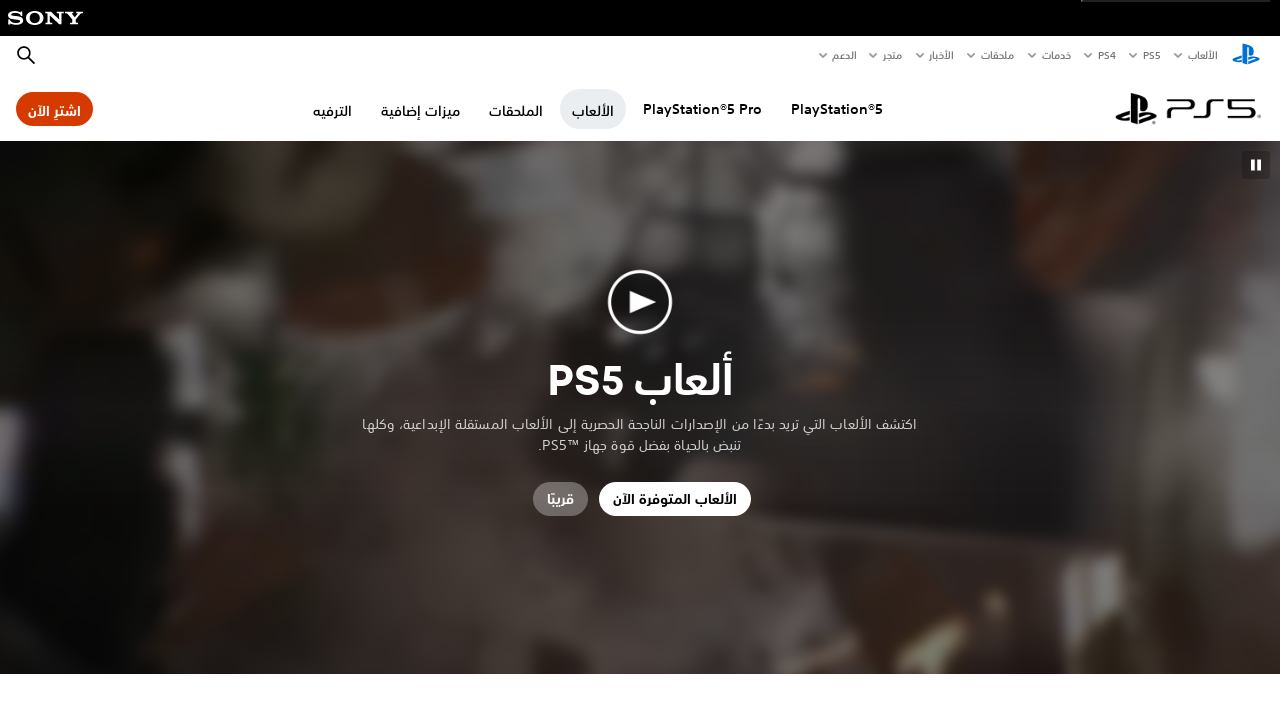

--- FILE ---
content_type: text/html;charset=utf-8
request_url: https://www.playstation.com/ar-ae/ps5/games/
body_size: 114171
content:
<!DOCTYPE HTML><html lang="ar-AE" xml:lang="ar-AE" dir="rtl"><head><title>أفضل ألعاب PS5 - الألعاب الجديدة والمتاحة للطلب المسبق والقادمة | PlayStation (الإمارات العربية المتحدة) </title><meta name="searchtitle" content="ألعاب PS5 - الألعاب الجديدة والقادمة"/><link rel="preconnect" href="https://static.playstation.com" crossorigin/><link rel="preconnect" href="https://gmedia.playstation.com"/><link rel="dns-prefetch" href="https://static.playstation.com"/><link rel="dns-prefetch" href="https://gmedia.playstation.com"/><link rel="preconnect" href="https://web-toolbar.playstation.com" crossorigin/><link rel="dns-prefetch" href="https://web-toolbar.playstation.com"/><link rel="preconnect" href="https://assets.adobedtm.com" crossorigin/><link rel="dns-prefetch" href="https://assets.adobedtm.com"/><link rel="preconnect" href="https://fast.fonts.net" crossorigin/><link rel="dns-prefetch" href="https://fast.fonts.net"/><link rel="icon" type="image/png" href="https://gmedia.playstation.com/is/image/SIEPDC/ps-logo-favicon?$icon-16-16--t$" sizes="16x16"/><link rel="icon" type="image/png" href="https://gmedia.playstation.com/is/image/SIEPDC/ps-logo-favicon?$icon-32-32--t$" sizes="32x32"/><link rel="icon" type="image/png" href="https://gmedia.playstation.com/is/image/SIEPDC/ps-logo-favicon?$icon-96-96--t$" sizes="96x96"/><link rel="icon" type="image/png" href="https://gmedia.playstation.com/is/image/SIEPDC/ps-logo-favicon?$icon-128-128--t$" sizes="128x128"/><link rel="icon" type="image/png" href="https://gmedia.playstation.com/is/image/SIEPDC/ps-logo-favicon?$icon-196-196--t$" sizes="196x196"/><meta charset="UTF-8"/><meta name="keywords" content="ps5، ألعاب، horizon، ‏forbidden، ‏west، ‏sackboy، ‏gt7، ‏gran turismo 7، سبايدرمان، مايلز، مورالز، returnal، ‏demons،‏ souls،‏ god of war،‏ راغنروك،‏ tlou،‏ the last of us"/><meta name="description" content="اكتشف أفضل الألعاب التي يمكنك لعبها على PS5 و VR2، بما في ذلك أحدث الألعاب الحصرية والألعاب المستقلة المثيرة المتوفرة الآن أو المتاحة للطلب المسبق."/><meta name="template" content="general-content"/><meta name="title" content="أفضل ألعاب PS5 - الألعاب الجديدة والمتاحة للطلب المسبق والقادمة | PlayStation"/><meta name="pageType" content="page"/><meta name="image" content="https://gmedia.playstation.com/is/image/SIEPDC/ps5-games-keyart-01-en-30aug22"/><meta name="publish_date_timestamp" content="1766142506527"/><meta property="fb:app_id" content="page-metadata-facebook-id"/><meta property="og:title" content="أفضل ألعاب PS5 - الألعاب الجديدة والمتاحة للطلب المسبق والقادمة | PlayStation"/><meta name="twitter:title" content="أفضل ألعاب PS5 - الألعاب الجديدة والمتاحة للطلب المسبق والقادمة | PlayStation"/><meta property="og:description" content="اكتشف أفضل الألعاب التي يمكنك لعبها على PS5 و VR2، بما في ذلك أحدث الألعاب الحصرية والألعاب المستقلة المثيرة المتوفرة الآن أو المتاحة للطلب المسبق."/><meta name="twitter:description" content="اكتشف أفضل الألعاب التي يمكنك لعبها على PS5 و VR2، بما في ذلك أحدث الألعاب الحصرية والألعاب المستقلة المثيرة المتوفرة الآن أو المتاحة للطلب المسبق."/><meta property="og:url" content="https://www.playstation.com/ar-ae/ps5/games/"/><meta property="og:type" content="game"/><meta property="og:image" content="https://gmedia.playstation.com/is/image/SIEPDC/ps5-games-keyart-01-en-30aug22?$facebook$"/><meta property="og:site_name" content="PlayStation"/><meta property="og:locale" content="ar-ae"/><meta name="twitter:card" content="summary_large_image"/><meta name="twitter:site" content="@PlayStation"/><meta name="twitter:image:src" content="https://gmedia.playstation.com/is/image/SIEPDC/ps5-games-keyart-01-en-30aug22?$twitter$"/><meta name="twitter:creator" content="@PlayStation"/><meta name="viewport" content="width=device-width, initial-scale=1.0, viewport-fit=cover"/><meta http-equiv="content-type" content="text/html; charset=UTF-8"/><link rel="canonical" href="https://www.playstation.com/ar-ae/ps5/games/"/><meta name="search_id" content="ps5/games"/><meta name="google-site-verification" content="jvlMmfTRRTE3uPjvMTN9tBdat6DrAF6_bIxyrSVBisc"/><link rel="alternate" hreflang="th-th" href="https://www.playstation.com/th-th/ps5/games/"><link rel="alternate" hreflang="ja-jp" href="https://www.playstation.com/ja-jp/ps5/games/"><link rel="alternate" hreflang="ko-kr" href="https://www.playstation.com/ko-kr/ps5/games/"><link rel="alternate" hreflang="en-id" href="https://www.playstation.com/en-id/ps5/games/"><link rel="alternate" hreflang="zh-hans-hk" href="https://www.playstation.com/zh-hans-hk/ps5/games/"><link rel="alternate" hreflang="en-hk" href="https://www.playstation.com/en-hk/ps5/games/"><link rel="alternate" hreflang="zh-hant-hk" href="https://www.playstation.com/zh-hant-hk/ps5/games/"><link rel="alternate" hreflang="en-sg" href="https://www.playstation.com/en-sg/ps5/games/"><link rel="alternate" hreflang="en-my" href="https://www.playstation.com/en-my/ps5/games/"><link rel="alternate" hreflang="en-tw" href="https://www.playstation.com/en-tw/ps5/games/"><link rel="alternate" hreflang="en-vn" href="https://www.playstation.com/en-vn/ps5/games/"><link rel="alternate" hreflang="en-ph" href="https://www.playstation.com/en-ph/ps5/games/"><link rel="alternate" hreflang="en-th" href="https://www.playstation.com/en-th/ps5/games/"><link rel="alternate" hreflang="zh-hant-tw" href="https://www.playstation.com/zh-hant-tw/ps5/games/"><link rel="alternate" hreflang="zh-hans-cn" href="https://www.playstation.com/zh-hans-cn/ps5/games/"><link rel="alternate" hreflang="es-ec" href="https://www.playstation.com/es-ec/ps5/games/"><link rel="alternate" hreflang="es-cr" href="https://www.playstation.com/es-cr/ps5/games/"><link rel="alternate" hreflang="es-bo" href="https://www.playstation.com/es-bo/ps5/games/"><link rel="alternate" hreflang="es-co" href="https://www.playstation.com/es-co/ps5/games/"><link rel="alternate" hreflang="es-ar" href="https://www.playstation.com/es-ar/ps5/games/"><link rel="alternate" hreflang="fr-ca" href="https://www.playstation.com/fr-ca/ps5/games/"><link rel="alternate" hreflang="es-gt" href="https://www.playstation.com/es-gt/ps5/games/"><link rel="alternate" hreflang="es-cl" href="https://www.playstation.com/es-cl/ps5/games/"><link rel="alternate" hreflang="es-pa" href="https://www.playstation.com/es-pa/ps5/games/"><link rel="alternate" hreflang="es-hn" href="https://www.playstation.com/es-hn/ps5/games/"><link rel="alternate" hreflang="es-uy" href="https://www.playstation.com/es-uy/ps5/games/"><link rel="alternate" hreflang="es-py" href="https://www.playstation.com/es-py/ps5/games/"><link rel="alternate" hreflang="es-ni" href="https://www.playstation.com/es-ni/ps5/games/"><link rel="alternate" hreflang="es-pe" href="https://www.playstation.com/es-pe/ps5/games/"><link rel="alternate" hreflang="es-mx" href="https://www.playstation.com/es-mx/ps5/games/"><link rel="alternate" hreflang="es-sv" href="https://www.playstation.com/es-sv/ps5/games/"><link rel="alternate" hreflang="pt-br" href="https://www.playstation.com/pt-br/ps5/games/"><link rel="alternate" hreflang="en-ca" href="https://www.playstation.com/en-ca/ps5/games/"><link rel="alternate" hreflang="en-us" href="https://www.playstation.com/en-us/ps5/games/"><link rel="alternate" hreflang="ar-lb" href="https://www.playstation.com/ar-lb/ps5/games/"><link rel="alternate" hreflang="en-lb" href="https://www.playstation.com/en-lb/ps5/games/"><link rel="alternate" hreflang="ar-bh" href="https://www.playstation.com/ar-bh/ps5/games/"><link rel="alternate" hreflang="en-bh" href="https://www.playstation.com/en-bh/ps5/games/"><link rel="alternate" hreflang="ar-kw" href="https://www.playstation.com/ar-kw/ps5/games/"><link rel="alternate" hreflang="en-kw" href="https://www.playstation.com/en-kw/ps5/games/"><link rel="alternate" hreflang="en-za" href="https://www.playstation.com/en-za/ps5/games/"><link rel="alternate" hreflang="sl-si" href="https://www.playstation.com/sl-si/ps5/games/"><link rel="alternate" hreflang="en-si" href="https://www.playstation.com/en-si/ps5/games/"><link rel="alternate" hreflang="en-tr" href="https://www.playstation.com/en-tr/ps5/games/"><link rel="alternate" hreflang="tr-tr" href="https://www.playstation.com/tr-tr/ps5/games/"><link rel="alternate" hreflang="ro-ro" href="https://www.playstation.com/ro-ro/ps5/games/"><link rel="alternate" hreflang="en-ro" href="https://www.playstation.com/en-ro/ps5/games/"><link rel="alternate" hreflang="de-at" href="https://www.playstation.com/de-at/ps5/games/"><link rel="alternate" hreflang="en-se" href="https://www.playstation.com/en-se/ps5/games/"><link rel="alternate" hreflang="sv-se" href="https://www.playstation.com/sv-se/ps5/games/"><link rel="alternate" hreflang="fr-be" href="https://www.playstation.com/fr-be/ps5/games/"><link rel="alternate" hreflang="nl-be" href="https://www.playstation.com/nl-be/ps5/games/"><link rel="alternate" hreflang="pl-pl" href="https://www.playstation.com/pl-pl/ps5/games/"><link rel="alternate" hreflang="fr-fr" href="https://www.playstation.com/fr-fr/ps5/games/"><link rel="alternate" hreflang="en-sk" href="https://www.playstation.com/en-sk/ps5/games/"><link rel="alternate" hreflang="sk-sk" href="https://www.playstation.com/sk-sk/ps5/games/"><link rel="alternate" hreflang="de-lu" href="https://www.playstation.com/de-lu/ps5/games/"><link rel="alternate" hreflang="fr-lu" href="https://www.playstation.com/fr-lu/ps5/games/"><link rel="alternate" hreflang="fr-ch" href="https://www.playstation.com/fr-ch/ps5/games/"><link rel="alternate" hreflang="it-ch" href="https://www.playstation.com/it-ch/ps5/games/"><link rel="alternate" hreflang="de-ch" href="https://www.playstation.com/de-ch/ps5/games/"><link rel="alternate" hreflang="fi-fi" href="https://www.playstation.com/fi-fi/ps5/games/"><link rel="alternate" hreflang="en-fi" href="https://www.playstation.com/en-fi/ps5/games/"><link rel="alternate" hreflang="hu-hu" href="https://www.playstation.com/hu-hu/ps5/games/"><link rel="alternate" hreflang="en-hu" href="https://www.playstation.com/en-hu/ps5/games/"><link rel="alternate" hreflang="en-in" href="https://www.playstation.com/en-in/ps5/games/"><link rel="alternate" hreflang="el-gr" href="https://www.playstation.com/el-gr/ps5/games/"><link rel="alternate" hreflang="en-gr" href="https://www.playstation.com/en-gr/ps5/games/"><link rel="alternate" hreflang="da-dk" href="https://www.playstation.com/da-dk/ps5/games/"><link rel="alternate" hreflang="en-mt" href="https://www.playstation.com/en-mt/ps5/games/"><link rel="alternate" hreflang="he-il" href="https://www.playstation.com/he-il/ps5/games/"><link rel="alternate" hreflang="en-il" href="https://www.playstation.com/en-il/ps5/games/"><link rel="alternate" hreflang="en-nz" href="https://www.playstation.com/en-nz/ps5/games/"><link rel="alternate" hreflang="en-pl" href="https://www.playstation.com/en-pl/ps5/games/"><link rel="alternate" hreflang="en-ie" href="https://www.playstation.com/en-ie/ps5/games/"><link rel="alternate" hreflang="en-cz" href="https://www.playstation.com/en-cz/ps5/games/"><link rel="alternate" hreflang="en-no" href="https://www.playstation.com/en-no/ps5/games/"><link rel="alternate" hreflang="no-no" href="https://www.playstation.com/no-no/ps5/games/"><link rel="alternate" hreflang="en-cy" href="https://www.playstation.com/en-cy/ps5/games/"><link rel="alternate" hreflang="ar-ae" href="https://www.playstation.com/ar-ae/ps5/games/"><link rel="alternate" hreflang="en-ae" href="https://www.playstation.com/en-ae/ps5/games/"><link rel="alternate" hreflang="en-hr" href="https://www.playstation.com/en-hr/ps5/games/"><link rel="alternate" hreflang="hr-hr" href="https://www.playstation.com/hr-hr/ps5/games/"><link rel="alternate" hreflang="ar-sa" href="https://www.playstation.com/ar-sa/ps5/games/"><link rel="alternate" hreflang="en-sa" href="https://www.playstation.com/en-sa/ps5/games/"><link rel="alternate" hreflang="en-dk" href="https://www.playstation.com/en-dk/ps5/games/"><link rel="alternate" hreflang="ar-om" href="https://www.playstation.com/ar-om/ps5/games/"><link rel="alternate" hreflang="en-om" href="https://www.playstation.com/en-om/ps5/games/"><link rel="alternate" hreflang="bg-bg" href="https://www.playstation.com/bg-bg/ps5/games/"><link rel="alternate" hreflang="en-bg" href="https://www.playstation.com/en-bg/ps5/games/"><link rel="alternate" hreflang="ar-qa" href="https://www.playstation.com/ar-qa/ps5/games/"><link rel="alternate" hreflang="en-qa" href="https://www.playstation.com/en-qa/ps5/games/"><link rel="alternate" hreflang="en-gb" href="https://www.playstation.com/en-gb/ps5/games/"><link rel="alternate" hreflang="en-au" href="https://www.playstation.com/en-au/ps5/games/"><link rel="alternate" hreflang="cs-cz" href="https://www.playstation.com/cs-cz/ps5/games/"><link rel="alternate" hreflang="pt-pt" href="https://www.playstation.com/pt-pt/ps5/games/"><link rel="alternate" hreflang="es-es" href="https://www.playstation.com/es-es/ps5/games/"><link rel="alternate" hreflang="it-it" href="https://www.playstation.com/it-it/ps5/games/"><link rel="alternate" hreflang="ru-ua" href="https://www.playstation.com/ru-ua/ps5/games/"><link rel="alternate" hreflang="uk-ua" href="https://www.playstation.com/uk-ua/ps5/games/"><link rel="alternate" hreflang="sr-rs" href="https://www.playstation.com/sr-rs/ps5/games/"><link rel="alternate" hreflang="de-de" href="https://www.playstation.com/de-de/ps5/games/"><link rel="alternate" hreflang="nl-nl" href="https://www.playstation.com/nl-nl/ps5/games/"><link rel="alternate" hreflang="en-is" href="https://www.playstation.com/en-is/ps5/games/"><link rel="alternate" href="https://www.playstation.com/country-selector/index.html" hreflang="x-default"/><link rel="preload" as="style" href="https://static.playstation.com/font-stack/v1/css/font-all.css"/><link rel="stylesheet" href="https://static.playstation.com/font-stack/v1/css/font-all.css"/><link rel="preload" as="style" href="https://static.playstation.com/font-stack/v1/css/font-sst-condensed.css"/><link rel="stylesheet" href="https://static.playstation.com/font-stack/v1/css/font-sst-condensed.css"/><script id="targetSegments" type="application/json"> [{"id":0,"name":"5F71962D"},{"id":1,"name":"B6123318"},{"id":2,"name":"2024B0F4"},{"id":3,"name":"5B5A825F"},{"id":4,"name":"084F335C"},{"id":5,"name":"7F4803CA"},{"id":6,"name":"98F02ECD"},{"id":7,"name":"274AF896"},{"id":8,"name":"B92E6D35"},{"id":9,"name":"0DE4522D"},{"id":10,"name":"7B27409A"},{"id":11,"name":"CC6C2C23"},{"id":12,"name":"FAF10240"},{"id":13,"name":"8DF632D6"},{"id":14,"name":"14FF636C"},{"id":15,"name":"63F853FA"},{"id":16,"name":"FD9CC659"},{"id":17,"name":"8A9BF6CF"},{"id":18,"name":"1392A775"},{"id":19,"name":"649597E3"},{"id":20,"name":"0D0CF3E2"},{"id":21,"name":"EBF6AFE3"},{"id":22,"name":"72FFFE59"},{"id":23,"name":"9B9C5B6C"},{"id":24,"name":"05F8CECF"},{"id":25,"name":"FF94F2AD"},{"id":26,"name":"8893C23B"},{"id":27,"name":"119A9381"},{"id":28,"name":"669DA317"},{"id":29,"name":"C051793C"},{"id":30,"name":"2932DC09"},{"id":31,"name":"5E35EC9F"},{"id":32,"name":"5445284C"},{"id":33,"name":"EFF71E5B"},{"id":34,"name":"234218DA"},{"id":35,"name":"BD268D79"},{"id":36,"name":"242FDCC3"},{"id":37,"name":"CA21BDEF"},{"id":38,"name":"5328EC55"},{"id":39,"name":"01F97F77"},{"id":40,"name":"F6EC2F1A"},{"id":41,"name":"76FE4FE1"},{"id":42,"name":"E89ADA42"},{"id":43,"name":"1F8F8A2F"},{"id":44,"name":"5BBEF5AB"},{"id":45,"name":"C5DA6008"},{"id":46,"name":"2CB9C53D"},{"id":47,"name":"B2DD509E"}] </script><link rel="preload" as="style" href="/etc.clientlibs/global_pdc/clientlibs/auto-clientlibs/pdc.vendor.min.f20960effad97314481de7f7dc8448b2.css" type="text/css"><link rel="stylesheet" href="/etc.clientlibs/global_pdc/clientlibs/auto-clientlibs/pdc.vendor.min.f20960effad97314481de7f7dc8448b2.css" type="text/css"><link rel="preload" as="style" href="/etc.clientlibs/global_pdc/clientlibs/clientlibs-jetstream.min.42e9e6b060559b03ab7e0b3569be89ed.css" type="text/css"><link rel="stylesheet" href="/etc.clientlibs/global_pdc/clientlibs/clientlibs-jetstream.min.42e9e6b060559b03ab7e0b3569be89ed.css" type="text/css"><link rel="preload" as="style" href="/etc.clientlibs/global_pdc/clientlibs/auto-clientlibs/pdc.designkit.min.e9215c0505283e427d7d1865939bfb0b.css" type="text/css"><link rel="stylesheet" href="/etc.clientlibs/global_pdc/clientlibs/auto-clientlibs/pdc.designkit.min.e9215c0505283e427d7d1865939bfb0b.css" type="text/css"><script type="text/javascript" src="/etc.clientlibs/global_pdc/clientlibs/auto-clientlibs/pdc.jquery.min.cf2fbbf84281d9ecbffb4993203d543b.js"></script><script type="text/javascript" src="/etc.clientlibs/global_pdc/clientlibs/auto-clientlibs/pdc.prelaunch.min.febf637718dde7a6b0ef56798a1b9338.js"></script><script src="//assets.adobedtm.com/3dc13bcabc29/e1d3c7e41fac/launch-c1f03f5b4bc6.min.js"></script><script type="text/javascript" src="/etc.clientlibs/global_pdc/clientlibs/auto-clientlibs/pdc.vendor.min.243bbd466f7c169eff3162d39e1be2b4.js" defer></script><script type="text/javascript" src="/etc.clientlibs/global_pdc/clientlibs/clientlibs-inaemvendor.min.d4f3a73ec26bc58fabfbfd7f152bf9a1.js" defer></script><script> window.schema_highlighter = { accountId: "Sony", outputCache: true }; </script><script async src="https://cdn.schemaapp.com/javascript/highlight.js"></script><meta name="wca-ssr-version" content="3.38.1-1.0"/><meta name="wca-locale" content="ar-AE"/><meta name="wca-theme" content="light"/><script id="wca-config-overrides" type="application/json"> {"feature":{"oneTrustNoticeEnabled":true},"client":{"webCheckout":{"unifiedCartEnabled":true}}}</script><link rel="preconnect" href="https://static.playstation.com" crossorigin><link rel="dns-prefetch" href="https://static.playstation.com"><link rel="preconnect" href="https://web.np.playstation.com/api/graphql/v1"><link rel="dns-prefetch" href="https://web.np.playstation.com/api/graphql/v1"><link rel="preconnect" href="https://image.api.playstation.com" crossorigin><link rel="dns-prefetch" href="https://image.api.playstation.com"><link rel="dns-prefetch" href="https://checkout.playstation.com"><link rel="preconnect" href="https://cdn.cookielaw.org" crossorigin><link rel="dns-prefetch" href="https://cdn.cookielaw.org"><link rel="stylesheet" href="https://static.playstation.com/base-styles/v0/psw-styles.css"/><script id="wca-config" type="application/json"> {"env":"production","name":"@sie-private/web-commerce-anywhere","version":"3.38.1-1.0","gitBranch":"default-branch","gitSha":"24bb1e7a8b48bc7eb1fadfe2e23fd6c46a9e5713","psnAppVersion":"@sie-private/web-commerce-anywhere/3.38.1-1.0-24bb1e7a8b48bc7eb1fadfe2e23fd6c46a9e5713","isoenv":"psnnp/np","client":{"downloadHref":"https://library.playstation.com/recently-purchased","activateConsoleHref":"https://id.sonyentertainmentnetwork.com/id/management_ca/#/p/device_management","wishlistHref":"https://library.playstation.com/wishlist","webStore":{"origin":"https://store.playstation.com"},"cookieMonster":{"origin":"https://id.sonyentertainmentnetwork.com"},"productUrlSchema":"https://store.playstation.com/{locale}/product/{productId}","evidon":{"origin":"https://c.evidon.com"},"oneTrust":{"origin":"https://cdn.cookielaw.org"},"publicPath":"https://static.playstation.com/wca/v2/","manifest":{"src":{"core":{"js":["https://static.playstation.com/wca/v2/js/common.d9ef208fe1895fc702e3.js","https://static.playstation.com/wca/v2/js/ui-components.aac961be3474d7bb0f4d.js","https://static.playstation.com/wca/v2/js/main.c1fef32da341f2b6b0af.js","https://static.playstation.com/wca/v2/js/network.337266fc67495b7c257b.js","https://static.playstation.com/wca/v2/js/telemetry.6ec00fd5b9ec4ab72f9c.js","https://static.playstation.com/wca/v2/js/ui-framework.b63e4dd729e6360e79ce.js"],"css":[]},"addOns":{"js":["https://static.playstation.com/wca/v2/js/addOns.329b0b20c948f501210c.js"],"css":[]},"compatibilityNotices":{"js":["https://static.playstation.com/wca/v2/js/compatibilityNotices.4bad176cfd2848a2d681.js"],"css":[]},"contentRating":{"js":["https://static.playstation.com/wca/v2/js/contentRating.75650c0b94313f32fd06.js"],"css":[]},"ctaWithPrice":{},"footer":{"js":["https://static.playstation.com/wca/v2/js/footer.1743da32ab5a7c3c6139.js"],"css":[]},"friendsWhoPlay":{"js":["https://static.playstation.com/wca/v2/js/friendsWhoPlay.e8897ef5f4510737fc4e.js"],"css":[]},"gameBackgroundImage":{"js":["https://static.playstation.com/wca/v2/js/gameBackgroundImage.0e94ab9e2655d6d6dc0d.js"],"css":[]},"gameInfo":{"js":["https://static.playstation.com/wca/v2/js/gameInfo.069a7f4d6317e618f13e.js"],"css":[]},"gameOverview":{},"gameTitle":{"js":["https://static.playstation.com/wca/v2/js/gameTitle.5a104794d5281ef18414.js"],"css":[]},"legalText":{"js":["https://static.playstation.com/wca/v2/js/legalText.dfcacc708e696eb24e8d.js"],"css":[]},"upsell":{"js":["https://static.playstation.com/wca/v2/js/upsell.b6bbd1e97800364f9a38.js"],"css":[]},"accessibilityFeatures":{"js":["https://static.playstation.com/wca/v2/js/accessibilityFeatures.0d09b51209a6323f5657.js"],"css":[]},"mediaCarousel":{"js":["https://static.playstation.com/wca/v2/js/mediaCarousel.9b57948b2c02a0c26873.js"],"css":[]},"physicalProductMetadata":{"js":["https://static.playstation.com/wca/v2/js/physicalProductMetadata.7726a1be95f3a3d542f4.js"],"css":[]},"starRating":{"js":["https://static.playstation.com/wca/v2/js/starRating.00f55df96631007e37b9.js"],"css":[]},"tierDiscountBadge":{"js":["https://static.playstation.com/wca/v2/js/tierDiscountBadge.fb7a86fadc03605381b0.js"],"css":[]},"tierSelector":{"js":["https://static.playstation.com/wca/v2/js/tierSelector.7a9fb1014dcc5fe4a32e.js"],"css":[]},"tierSelectorFull":{"js":["https://static.playstation.com/wca/v2/js/tierSelectorFull.45c68dc1e41dff76f83c.js"],"css":[]}},"gensen":{"ar-ae":"https://static.playstation.com/wca/v2/gensen/ar-ae.7a47a09c.json","en-us":"https://static.playstation.com/wca/v2/gensen/en-us.b7eb197f.json","en-gb":"https://static.playstation.com/wca/v2/gensen/en-gb.11e880ea.json","bg-bg":"https://static.playstation.com/wca/v2/gensen/bg-bg.3f3762ee.json","cs-cz":"https://static.playstation.com/wca/v2/gensen/cs-cz.51dc4b11.json","da-dk":"https://static.playstation.com/wca/v2/gensen/da-dk.d284f326.json","de-de":"https://static.playstation.com/wca/v2/gensen/de-de.060eba4d.json","el-gr":"https://static.playstation.com/wca/v2/gensen/el-gr.c677e162.json","es-419":"https://static.playstation.com/wca/v2/gensen/es-419.0ddabf01.json","es-es":"https://static.playstation.com/wca/v2/gensen/es-es.23a479e4.json","fi-fi":"https://static.playstation.com/wca/v2/gensen/fi-fi.3d838c57.json","fr-ca":"https://static.playstation.com/wca/v2/gensen/fr-ca.bacd9c22.json","fr-fr":"https://static.playstation.com/wca/v2/gensen/fr-fr.50c5b0f0.json","he-il":"https://static.playstation.com/wca/v2/gensen/he-il.874e60f9.json","hr-hr":"https://static.playstation.com/wca/v2/gensen/hr-hr.867fccb0.json","hu-hu":"https://static.playstation.com/wca/v2/gensen/hu-hu.b26619ab.json","id-id":"https://static.playstation.com/wca/v2/gensen/id-id.8e1106e3.json","it-it":"https://static.playstation.com/wca/v2/gensen/it-it.46300acd.json","ja-jp":"https://static.playstation.com/wca/v2/gensen/ja-jp.1d2d9893.json","ko-kr":"https://static.playstation.com/wca/v2/gensen/ko-kr.23033b2b.json","nl-nl":"https://static.playstation.com/wca/v2/gensen/nl-nl.ef75e762.json","no-no":"https://static.playstation.com/wca/v2/gensen/no-no.b8149367.json","pl-pl":"https://static.playstation.com/wca/v2/gensen/pl-pl.e38a45ad.json","pt-br":"https://static.playstation.com/wca/v2/gensen/pt-br.259d7c1c.json","pt-pt":"https://static.playstation.com/wca/v2/gensen/pt-pt.e97edb5a.json","ro-ro":"https://static.playstation.com/wca/v2/gensen/ro-ro.1c8fa435.json","ru-ru":"https://static.playstation.com/wca/v2/gensen/ru-ru.058fb043.json","sk-sk":"https://static.playstation.com/wca/v2/gensen/sk-sk.f30b3446.json","sl-si":"https://static.playstation.com/wca/v2/gensen/sl-si.3477a66f.json","sr-rs":"https://static.playstation.com/wca/v2/gensen/sr-rs.059fe81c.json","sv-se":"https://static.playstation.com/wca/v2/gensen/sv-se.fcc973d1.json","th-th":"https://static.playstation.com/wca/v2/gensen/th-th.fbf42ee1.json","tr-tr":"https://static.playstation.com/wca/v2/gensen/tr-tr.b3176ac0.json","uk-ua":"https://static.playstation.com/wca/v2/gensen/uk-ua.c029e357.json","vi-vn":"https://static.playstation.com/wca/v2/gensen/vi-vn.6258b0e1.json","zh-hans":"https://static.playstation.com/wca/v2/gensen/zh-hans.a739e2f3.json","zh-hant":"https://static.playstation.com/wca/v2/gensen/zh-hant.cba414d8.json","zz-zz":"https://static.playstation.com/wca/v2/gensen/zz-zz.faa6b36f.json"}},"session":{"isSignedInCookie":"isSignedIn"},"webCheckout":{"name":"embeddedcart","clientId":"2dec2b13-57dc-4966-8294-6df0d627e109","origin":"https://checkout.playstation.com","loadTimeout":30000,"unifiedCartEnabled":false},"webCommerceAnywhere":{"origin":"https://web-commerce-anywhere.playstation.com"}},"staticAsset":{"iconOrigin":"https://static.playstation.com/icons/v0/","imageOrigin":"https://static.playstation.com/images/v0/","imageManagerOrigin":"https://image.api.playstation.com","fontsMain":"https://static.playstation.com/font-stack/v1/css/font-all-no-italic.css","stylesMain":"https://static.playstation.com/base-styles/v0/psw-styles.css"},"feature":{"queryWhitelist":true,"telemetryReporting":true,"enableUpsellCtas":true,"enableWishlistCta":true,"telemetrySamplingThreshold":10,"evidonNoticeEnabled":false,"enableEvidonScript":false,"oneTrustNoticeEnabled":true,"enableOneTrustScript":true,"enableBundling":false,"enableTierSelectorFull":false,"enableDynamicBenefitList":false},"service":{"gql":{"origin":"https://web.np.playstation.com/api/graphql/v1"},"sbahn":{"proxyUrl":null}}} </script><script defer crossorigin src="https://static.playstation.com/wca/v2/js/common.d9ef208fe1895fc702e3.js" type="application/javascript"></script><script defer crossorigin src="https://static.playstation.com/wca/v2/js/ui-components.aac961be3474d7bb0f4d.js" type="application/javascript"></script><script defer crossorigin src="https://static.playstation.com/wca/v2/js/main.c1fef32da341f2b6b0af.js" type="application/javascript"></script><script defer crossorigin src="https://static.playstation.com/wca/v2/js/network.337266fc67495b7c257b.js" type="application/javascript"></script><script defer crossorigin src="https://static.playstation.com/wca/v2/js/telemetry.6ec00fd5b9ec4ab72f9c.js" type="application/javascript"></script><script defer crossorigin src="https://static.playstation.com/wca/v2/js/ui-framework.b63e4dd729e6360e79ce.js" type="application/javascript"></script><script type="application/ld+json"> [{"@context":"https://schema.org","@type":"VideoObject","name":"PlayStation 5 - Play Like Never Before","description":"Discover how games are brought to life with the power of the PS5™ Console. Experience next gen immersion with stunning visuals in 4K, haptic feedback and adaptive triggers from the DualSense™ Wireless Controller, and enhanced perception with 3D audio.\n\n#ps5games #ps5","thumbnailUrl":"https://i.ytimg.com/vi_webp/lk1MpVeOhBw/maxresdefault.webp","contentUrl":"https://www.youtube.com/watch?v=lk1MpVeOhBw","uploadDate":"2022-11-07T13:00:27Z"},{"@context":"https://schema.org","@type":"VideoObject","name":"PlayStation 5 - Jogue Como Nunca Antes","description":"Descubra como os jogos ganham vida com o poder do console PS5™. Experimente a imersão da próxima geração com visuais impressionantes em 4K, resposta tátil e gatilhos adaptáveis do Controle Sem Fio DualSense™ e percepção aprimorada com o Áudio 3D.","thumbnailUrl":"https://i.ytimg.com/vi_webp/hWdvg8oVKsU/maxresdefault.webp","contentUrl":"https://www.youtube.com/watch?v=hWdvg8oVKsU","uploadDate":"2022-11-07T12:00:25Z"},{"@context":"https://schema.org","@type":"VideoObject","name":"PS5 Games - 3D Audio","description":"Immerse yourself in soundscapes where it feels as if the sound comes from every direction. Your surroundings truly come alive with Tempest 3D AudioTech with compatible headphones in supported games.\n\n https://www.playstation.com/en-us/ps5/games/","thumbnailUrl":"https://i.ytimg.com/vi_webp/_dG_AgfE0PM/maxresdefault.webp","contentUrl":"https://www.youtube.com/watch?v=_dG_AgfE0PM","uploadDate":"2021-07-15T18:00:10Z"},{"@context":"https://schema.org","@type":"VideoObject","name":"PS5 Games - Lightning Speed","description":"Harness the power of a custom CPU, GPU and SSD with Integrated I/O that rewrite the rules of what a PlayStation console can do. \n\nhttps://www.playstation.com/en-us/ps5/games/","thumbnailUrl":"https://i.ytimg.com/vi_webp/iFtvSkL13Gg/maxresdefault.webp","contentUrl":"https://www.youtube.com/watch?v=iFtvSkL13Gg","uploadDate":"2021-07-16T18:00:11Z"},{"@context":"https://schema.org","@type":"VideoObject","name":"PS5 Games - Adaptive Triggers","description":"Get to grips with immersive adaptive triggers, featuring dynamic resistance levels which simulate the physical impact of in-game activities in select PS5™ games.\n\n https://www.playstation.com/en-us/ps5/games/","thumbnailUrl":"https://i.ytimg.com/vi_webp/9_AE21WqhU4/maxresdefault.webp","contentUrl":"https://www.youtube.com/watch?v=9_AE21WqhU4","uploadDate":"2021-07-14T18:00:05Z"},{"@context":"https://schema.org","@type":"VideoObject","name":"PS5 Games - Haptic Feedback","description":"Experience haptic feedback via the DualSense wireless controller in select PS5™ titles and feel the effects and impact of your in-game actions through dynamic sensory feedback.\n\nhttps://www.playstation.com/en-us/ps5/games/","thumbnailUrl":"https://i.ytimg.com/vi_webp/ODe4GtbeK44/maxresdefault.webp","contentUrl":"https://www.youtube.com/watch?v=ODe4GtbeK44","uploadDate":"2021-07-13T18:00:04Z"},{"@context":"https://schema.org","@type":"VideoObject","name":"Yakuza Kiwami 3 & Dark Ties - Announce Trailer | PS5 & PS4 Games","description":"https://store.playstation.com/en-us/product/JP0177-CUSA54714_00-MAINGAME00000000/\n\nA LEGEND IS REBORN AND A NEW LEGACY BEGINS - Yakuza Kiwami 3 & Dark Ties is a two-in-one experience coming February 12, 2026 to PlayStation 4 & 5.\n\n🏍️Pre-order to get the 'Ichiban Legendary Lad' DLC to add Ichiban Kasuga to your biker gang.\n🔗https://store.playstation.com/en-us/product/JP0177-CUSA54714_00-MAINGAME00000000/\n🔴Yakuza Kiwami 3 is an extreme remake of the action-adventure beat 'em up Yakuza 3 featuring ex-yakuza Kazuma Kiryu's fight to protect those he loves. \n⚫Dark Ties is a brand-new game featuring Yoshitaka Mine from Yakuza 3 included as a separate action-packed experience.\n\n#ps5 #ps5games #ps4 #ps4games #yakuza #yakuzakiwami \n\nRated Mature","thumbnailUrl":"https://i.ytimg.com/vi_webp/KOqnJoMCwDU/maxresdefault.webp","contentUrl":"https://www.youtube.com/watch?v=KOqnJoMCwDU","uploadDate":"2025-09-24T05:00:22Z"},{"@context":"https://schema.org","@type":"VideoObject","name":"Resident Evil Requiem - Reveal Trailer | PS5 Games","description":"Requiem for the dead. Nightmare for the living.\n\nResident Evil Requiem is the highly anticipated ninth title in the mainline Resident Evil series. Prepare to escape death in a heart-stopping experience that will chill you to your core.\n \nA new era of survival horror begins when Resident Evil Requiem launches February 27, 2026 for PlayStation®5.\n\n#ps5 #ps5games","thumbnailUrl":"https://i.ytimg.com/vi_webp/xeo2IFcpOlU/maxresdefault.webp","contentUrl":"https://www.youtube.com/watch?v=xeo2IFcpOlU","uploadDate":"2025-06-06T23:52:33Z"},{"@context":"https://schema.org","@type":"VideoObject","name":"Grand Theft Auto VI - Trailer 2 | PS5 Games","description":"https://play.st/GTAVI\n\nJason and Lucia have always known the deck is stacked against them. But when an easy score goes wrong, they find themselves on the darkest side of the sunniest place in America, in the middle of a criminal conspiracy stretching across the state of Leonida — forced to rely on each other more than ever if they want to make it out alive.\n\nExplore Vice City and beyond at https://www.rockstargames.com/VI\n\n- Song: Hot Together\n- Artist: The Pointer Sisters\n- Written by Sharon Robinson\n- Published by Universal Music Corp. on behalf of itself, Buchu Music and Robinhill Music (ASCAP)\n- Courtesy of RCA Records, a division of Sony Music Entertainment\n \n#ps5 #ps5games #grandtheftauto6 #gta6 #gtavi","thumbnailUrl":"https://i.ytimg.com/vi_webp/l6RRdTFuepk/maxresdefault.webp","contentUrl":"https://www.youtube.com/watch?v=l6RRdTFuepk","uploadDate":"2025-05-06T15:35:27Z"},{"@context":"https://schema.org","@type":"VideoObject","name":"The Blood of Dawnwalker - Game Trailer - Trapped Between Two Worlds | PS5 Games","description":"The Blood of Dawnwalker is the first chapter of Rebel Wolves’ brand new role-playing saga — a single-player open-world dark fantasy action-RPG with a strong focus on story and narrative. Developed on Unreal Engine 5 for PlayStation 5. \n\n14th-century Europe. Bloody conflicts sweep the lands, and the Black Death comes for the survivors. Vampires seize their opportunity to walk out of the shadows and claim what they've been denied for centuries: freedom, and the power that comes with it. You play as Coen, a young man turned into a #Dawnwalker , forever treading the line between the world of day and the realm of night. Fight for your humanity or embrace the cursed powers to save your family. \n\nWhatever your choice, the question stands: is your soul worth the lives of those you love?\n\n#ps5 #ps5games","thumbnailUrl":"https://i.ytimg.com/vi_webp/UEquupEcYt8/maxresdefault.webp","contentUrl":"https://www.youtube.com/watch?v=UEquupEcYt8","uploadDate":"2025-06-08T19:00:21Z"},{"@context":"https://schema.org","@type":"VideoObject","name":"Halo: Campaign Evolved - \"The Silent Cartographer\" Trailer | PS5 Games","description":"Step into the fight with Halo: Campaign Evolved.\n\nThe Covenant believe the Silent Cartographer lies hidden beneath this island — a key that could unlock the secrets of Halo itself. Your mission: locate the map room and uncover the path to the ring’s control center.\n\nHalo: Campaign Evolved, coming to PlayStation 5 in 2026, is a faithful yet modernized remake of Halo: Combat Evolved’s campaign, rebuilt from the ground up with high-definition visuals, refined controls, 2-player split screen co-op on console, up to 4-player online co-op on console and PC, 3 new missions, an expanded arsenal of weapons, vehicles, new enemies, and more.\n\nWishlist now on PlayStation.\n\n#ps5 #ps5games #halo","thumbnailUrl":"https://i.ytimg.com/vi_webp/175XWulP__Q/maxresdefault.webp","contentUrl":"https://www.youtube.com/watch?v=175XWulP__Q","uploadDate":"2025-10-24T20:45:12Z"},{"@context":"https://schema.org","@type":"VideoObject","name":"The Seven Deadly Sins: Origin - Summer Game Fest 2025 Trailer | PS5 Games","description":"📌 Pre-register now: https://7origin.netmarble.com/\n👉 Add to your PS5 wishlist: https://store.playstation.com/ko-kr/concept/10014720\n\n🌍 An epic adventure begins in the vast world of Britannia!\n\nThe Seven Deadly Sins: Origin is an open-world RPG that reimagines the world of the hit anime series The Seven Deadly Sins.\nExplore a warped Britannia where time and space collide, and experience a brand-new story featuring both familiar characters and original heroes.\nDynamic combat and seamless exploration await you in this true anime adventure brought to life.\n\n🎮 Console version launches exclusively on PlayStation®5!\nExperience the vast world of Britannia like never before with the power of PS5,\nwhere thrilling battles and emotional storytelling unfold before your eyes.\n\n※ The console version will launch exclusively on PS5.\nPC and mobile versions will be available on separate platforms.\n\n#7DSOrigin #TheSevenDeadlySinsOrigin #PS5 #ConsoleExclusive #OpenWorldRPG #7DSO\n#ps5 #ps5games","thumbnailUrl":"https://i.ytimg.com/vi_webp/E7FtOBRJzDs/maxresdefault.webp","contentUrl":"https://www.youtube.com/watch?v=E7FtOBRJzDs","uploadDate":"2025-06-06T22:01:24Z"},{"@context":"https://schema.org","@type":"VideoObject","name":"Marvel Tōkon: Fighting Souls - Official Announce Trailer | PS5 Games","description":"Assemble a team of legendary heroes and villains in the ultimate 4v4 tag team fighter MARVEL Tōkon: Fighting Souls. \n\nLaunching 2026 on PS5 and PC. \n\nJapanese Voice Cast: \nCaptain America: Yuichi Nakamura \nIron Man: Yoshihisa Kawahara \nStar Lord: Koichi Yamadera \nStorm: Miyuki Sawashiro \nMs Marvel: Honoka Kuroki \nSpider-Man: Shinji Kawada \nGhost Rider: Katsuyuki Konishi \nDoctor Doom: Takaya Hashi \n\n© 2025 MARVEL \n© 2025 Sony Interactive Entertainment Inc. \nDeveloped by ARC SYSTEM WORKS CO., LTD. \n\n#marveltokon #ps5 #ps5games","thumbnailUrl":"https://i.ytimg.com/vi_webp/DV9Oq_X22Ak/maxresdefault.webp","contentUrl":"https://www.youtube.com/watch?v=DV9Oq_X22Ak","uploadDate":"2025-06-04T23:24:01Z"},{"@context":"https://schema.org","@type":"VideoObject","name":"Arknights: Endfield Announcement Trailer | PS5 Games","description":"Arknights: Endfield Will Come to PlayStation 5\n \nOver the frontier, into the front. \nThe front awaits your exploration.\n\n#ps5 #ps5games #arknightsendfield #Endfield #thegameawards \n\nMay contain content inappropriate for children. Visit http://www.esrb.org for rating information.","thumbnailUrl":"https://i.ytimg.com/vi_webp/IoIPl29PBGo/maxresdefault.webp","contentUrl":"https://www.youtube.com/watch?v=IoIPl29PBGo","uploadDate":"2023-12-08T00:45:02Z"},{"@context":"https://schema.org","@type":"VideoObject","name":"Saros - Gameplay Reveal Trailer | PS5 Games","description":"SAROS is the next action game from Housemarque coming to PS5 and PS5 Pro in 2026. Wishlist Now.\n\nArjun Devraj (Rahul Kohli), a Soltari enforcer, fights to survive on the lost colony of Carcosa under an ominous eclipse. Shape shifting biomes and hostile ruins set the stage for a fast-paced, cinematic action experience where every encounter demands precision and adaptability.\n\nCombat unfolds as a fluid dance of dodges, shields, and parries, paired with a high-tech arsenal built of human and alien weaponry. Master enemy patterns, evolve your strategy, and face off against spectacular bosses that push every skill to the edge.\n\nDeath is not the end, with permanent upgrades, evolving equipment and the \"Second Chance\" system that allows you to always come back stronger.\n\n#ps5 #ps5games #stateofplay","thumbnailUrl":"https://i.ytimg.com/vi_webp/XtCS5tuvCKs/maxresdefault.webp","contentUrl":"https://www.youtube.com/watch?v=XtCS5tuvCKs","uploadDate":"2025-09-24T21:06:52Z"},{"@context":"https://schema.org","@type":"VideoObject","name":"A Ascensão do Ronin – Trailer de Pré-venda | PS5","description":"FORGE O SEU DESTINO\nEm meio ao caos de um país dividido, um Ronin surge para ajudar a construir o futuro do Japão.\n\nCompre A Ascensão do Ronin na pré-venda a partir de 14 de dezembro de 2023. \n\nNo final do século XIX, o Japão foi marcado pela queda do Xogunato Tokugawa, um período de opressão e estagnação. \nExplore a vastidão do Japão, do final do período Edo, a cavalo e planador. Lute contra inimigos usando uma ampla variedade de armas e equipamentos: armas brancas, como espadas e lanças, e armas de longo alcance, como armas de fogo e armas de arremesso. \n\nDisponível em 22 de março de 2024, somente para PS5! \n\nNão recomendado para menores de 18 anos","thumbnailUrl":"https://i.ytimg.com/vi_webp/3bEe-8205jM/maxresdefault.webp","contentUrl":"https://www.youtube.com/watch?v=3bEe-8205jM","uploadDate":"2023-12-08T14:45:19Z"},{"@context":"https://schema.org","@type":"VideoObject","name":"Marathon - Bungie ViDoc: Vision of Marathon | PS5 & PC Games","description":"https://www.playstation.com/en-us/games/marathon/\n\nExplore Marathon’s dark sci-fi world and survival extraction gameplay, as told by the development team.\n\nMarathon releases March 2026.\nLearn more: https://bung.ie/450dGSQ\n\nScavenge the lost colony of Tau Ceti IV as a bio-cybernetic Runner in a PvPvE survival extraction FPS from the creators of Halo and Destiny.\n\nTimestamps:\nIntro: 0:00\nThe world: 1:33\nGameplay intro: 3:20\nVisual immersion: 5:02\nAudio and music: 6:52\nZones (Maps): 8:09\nLoot and weapons: 12:44\nRunner shells: 14:42\nFactions and contracts: 16:55\nThe Codex: 18:44\nMarathon ship: 19:57\nOutro: 21:25\n\nFollow Marathon:\nDiscord: https://discord.gg/marathonthegame\nTikTok: https://tiktok.com/@marathonthegame\nInstagram: https://instagram.com/marathonthegame\nTwitter: https://x.com/marathonthegame\n\nInfil into the dark sci-fi world of Tau Ceti IV: A derelict colony rife with rival Runners, hostile UESC security forces, and unpredictable environments. Play with your crew, as a solo Runner, or form uneasy alliances with proximity chat. Scavenge, buildcraft, and take on greater PvPvE challenges – culminating with the derelict Marathon ship hanging above.\n\nMay contain content inappropriate for children. Visit http://www.esrb.org for rating information.\n\n#ps5 #ps5games #pcgames #marathon","thumbnailUrl":"https://i.ytimg.com/vi_webp/4J91kh56jiA/maxresdefault.webp","contentUrl":"https://www.youtube.com/watch?v=4J91kh56jiA","uploadDate":"2025-12-15T18:06:40Z"},{"@context":"https://schema.org","@type":"VideoObject","name":"A Ascensão do Ronin – Trailer de Pré-venda | PS5","description":"FORGE O SEU DESTINO\nEm meio ao caos de um país dividido, um Ronin surge para ajudar a construir o futuro do Japão.\n\nCompre A Ascensão do Ronin na pré-venda a partir de 14 de dezembro de 2023. \n\nNo final do século XIX, o Japão foi marcado pela queda do Xogunato Tokugawa, um período de opressão e estagnação. \nExplore a vastidão do Japão, do final do período Edo, a cavalo e planador. Lute contra inimigos usando uma ampla variedade de armas e equipamentos: armas brancas, como espadas e lanças, e armas de longo alcance, como armas de fogo e armas de arremesso. \n\nDisponível em 22 de março de 2024, somente para PS5! \n\nNão recomendado para menores de 18 anos","thumbnailUrl":"https://i.ytimg.com/vi_webp/3bEe-8205jM/maxresdefault.webp","contentUrl":"https://www.youtube.com/watch?v=3bEe-8205jM","uploadDate":"2023-12-08T14:45:19Z"},{"@context":"https://schema.org","@type":"VideoObject","name":"Ratchet & Clank: Rift Apart – Launch Trailer I PS5","description":"https://www.playstation.com/games/ratchet-and-clank-rift-apart/?emcid=or-1s-412983\n\nRatchet and Clank are back! Help them take on Dr. Nefarious and his new empire by battling hordes of robotic troopers in a cataclysmic expedition across dimensions. Witness the evolution of the dream team as they’re joined by Rivet – a Lombax resistance fighter from another dimension. Enjoy a dazzling interdimensional adventure fueled by the mind-blowing speed and immersive features of the PlayStation®5 console. Built from the ground up by acclaimed studio Insomniac Games, you’ll go beyond what you see with in-game actions coming to life in your hands via the DualSense™ wireless controller.\n \nRatchet & Clank: Rift Apart is available June 11, 2021 exclusively on the PlayStation®5 Console.","thumbnailUrl":"https://i.ytimg.com/vi_webp/55PRv_e00wc/maxresdefault.webp","contentUrl":"https://www.youtube.com/watch?v=55PRv_e00wc","uploadDate":"2021-06-10T13:00:02Z"},{"@context":"https://schema.org","@type":"VideoObject","name":"Ratchet & Clank: Rift Apart – Launch Trailer I PS5","description":"https://www.playstation.com/games/ratchet-and-clank-rift-apart/?emcid=or-1s-412983\n\nRatchet and Clank are back! Help them take on Dr. Nefarious and his new empire by battling hordes of robotic troopers in a cataclysmic expedition across dimensions. Witness the evolution of the dream team as they’re joined by Rivet – a Lombax resistance fighter from another dimension. Enjoy a dazzling interdimensional adventure fueled by the mind-blowing speed and immersive features of the PlayStation®5 console. Built from the ground up by acclaimed studio Insomniac Games, you’ll go beyond what you see with in-game actions coming to life in your hands via the DualSense™ wireless controller.\n \nRatchet & Clank: Rift Apart is available June 11, 2021 exclusively on the PlayStation®5 Console.","thumbnailUrl":"https://i.ytimg.com/vi_webp/55PRv_e00wc/maxresdefault.webp","contentUrl":"https://www.youtube.com/watch?v=55PRv_e00wc","uploadDate":"2021-06-10T13:00:02Z"},{"@context":"https://schema.org","@type":"VideoObject","name":"Ratchet & Clank: Rift Apart – Launch Trailer I PS5","description":"https://www.playstation.com/games/ratchet-and-clank-rift-apart/?emcid=or-1s-412983\n\nRatchet and Clank are back! Help them take on Dr. Nefarious and his new empire by battling hordes of robotic troopers in a cataclysmic expedition across dimensions. Witness the evolution of the dream team as they’re joined by Rivet – a Lombax resistance fighter from another dimension. Enjoy a dazzling interdimensional adventure fueled by the mind-blowing speed and immersive features of the PlayStation®5 console. Built from the ground up by acclaimed studio Insomniac Games, you’ll go beyond what you see with in-game actions coming to life in your hands via the DualSense™ wireless controller.\n \nRatchet & Clank: Rift Apart is available June 11, 2021 exclusively on the PlayStation®5 Console.","thumbnailUrl":"https://i.ytimg.com/vi_webp/55PRv_e00wc/maxresdefault.webp","contentUrl":"https://www.youtube.com/watch?v=55PRv_e00wc","uploadDate":"2021-06-10T13:00:02Z"},{"@context":"https://schema.org","@type":"VideoObject","name":"The Last of Us Part I - Launch Trailer | PS5 Games","description":"https://www.playstation.com/games/the-last-of-us-part-i/\n\nRe-experience the game that set a new bar for single-player narrative storytelling with The Last of Us™ and explore a ravaged and hardened world, where every action has a brutal consequence for Joel and Ellie.\n\nWinner of over 200 Game of The Year Awards, completely rebuilt for the PlayStation®5 console. \n\nPre-order now. \nAvailable on PS5™ September 2, 2022. \nIn development for PC. \n\nLearn More: https://www.playstation.com/games/the-last-of-us-part-i/\n\n#ps5games \n\nRated Mature","thumbnailUrl":"https://i.ytimg.com/vi_webp/R2Ebc_OFeug/maxresdefault.webp","contentUrl":"https://www.youtube.com/watch?v=R2Ebc_OFeug","uploadDate":"2022-08-24T14:00:11Z"},{"@context":"https://schema.org","@type":"VideoObject","name":"The Last of Us Part I - Launch Trailer | PS5 Games","description":"https://www.playstation.com/games/the-last-of-us-part-i/\n\nRe-experience the game that set a new bar for single-player narrative storytelling with The Last of Us™ and explore a ravaged and hardened world, where every action has a brutal consequence for Joel and Ellie.\n\nWinner of over 200 Game of The Year Awards, completely rebuilt for the PlayStation®5 console. \n\nPre-order now. \nAvailable on PS5™ September 2, 2022. \nIn development for PC. \n\nLearn More: https://www.playstation.com/games/the-last-of-us-part-i/\n\n#ps5games \n\nRated Mature","thumbnailUrl":"https://i.ytimg.com/vi_webp/R2Ebc_OFeug/maxresdefault.webp","contentUrl":"https://www.youtube.com/watch?v=R2Ebc_OFeug","uploadDate":"2022-08-24T14:00:11Z"},{"@context":"https://schema.org","@type":"VideoObject","name":"The Last of Us Part I - Launch Trailer | PS5 Games","description":"https://www.playstation.com/games/the-last-of-us-part-i/\n\nRe-experience the game that set a new bar for single-player narrative storytelling with The Last of Us™ and explore a ravaged and hardened world, where every action has a brutal consequence for Joel and Ellie.\n\nWinner of over 200 Game of The Year Awards, completely rebuilt for the PlayStation®5 console. \n\nPre-order now. \nAvailable on PS5™ September 2, 2022. \nIn development for PC. \n\nLearn More: https://www.playstation.com/games/the-last-of-us-part-i/\n\n#ps5games \n\nRated Mature","thumbnailUrl":"https://i.ytimg.com/vi_webp/R2Ebc_OFeug/maxresdefault.webp","contentUrl":"https://www.youtube.com/watch?v=R2Ebc_OFeug","uploadDate":"2022-08-24T14:00:11Z"},{"@context":"https://schema.org","@type":"VideoObject","name":"The Last of Us Part I - Launch Trailer | PS5 Games","description":"https://www.playstation.com/games/the-last-of-us-part-i/\n\nRe-experience the game that set a new bar for single-player narrative storytelling with The Last of Us™ and explore a ravaged and hardened world, where every action has a brutal consequence for Joel and Ellie.\n\nWinner of over 200 Game of The Year Awards, completely rebuilt for the PlayStation®5 console. \n\nPre-order now. \nAvailable on PS5™ September 2, 2022. \nIn development for PC. \n\nLearn More: https://www.playstation.com/games/the-last-of-us-part-i/\n\n#ps5games \n\nRated Mature","thumbnailUrl":"https://i.ytimg.com/vi_webp/R2Ebc_OFeug/maxresdefault.webp","contentUrl":"https://www.youtube.com/watch?v=R2Ebc_OFeug","uploadDate":"2022-08-24T14:00:11Z"},{"@context":"https://schema.org","@type":"VideoObject","name":"Sackboy: A Big Adventure - Story Trailer | PS5","description":"https://www.playstation.com/games/sackboy-a-big-adventure/?emcid=or-1s-412983\n\nPrepare to take Sackboy on an epic 3D platforming adventure with your friends. Pre-order Now!","thumbnailUrl":"https://i.ytimg.com/vi_webp/ZOk3fj5ujNM/maxresdefault.webp","contentUrl":"https://www.youtube.com/watch?v=ZOk3fj5ujNM","uploadDate":"2020-10-09T15:00:15Z"},{"@context":"https://schema.org","@type":"VideoObject","name":"Ratchet & Clank: Rift Apart – Launch Trailer I PS5","description":"https://www.playstation.com/games/ratchet-and-clank-rift-apart/?emcid=or-1s-412983\n\nRatchet and Clank are back! Help them take on Dr. Nefarious and his new empire by battling hordes of robotic troopers in a cataclysmic expedition across dimensions. Witness the evolution of the dream team as they’re joined by Rivet – a Lombax resistance fighter from another dimension. Enjoy a dazzling interdimensional adventure fueled by the mind-blowing speed and immersive features of the PlayStation®5 console. Built from the ground up by acclaimed studio Insomniac Games, you’ll go beyond what you see with in-game actions coming to life in your hands via the DualSense™ wireless controller.\n \nRatchet & Clank: Rift Apart is available June 11, 2021 exclusively on the PlayStation®5 Console.","thumbnailUrl":"https://i.ytimg.com/vi_webp/55PRv_e00wc/maxresdefault.webp","contentUrl":"https://www.youtube.com/watch?v=55PRv_e00wc","uploadDate":"2021-06-10T13:00:02Z"},{"@context":"https://schema.org","@type":"VideoObject","name":"The Last of Us Part I - Launch Trailer | PS5 Games","description":"https://www.playstation.com/games/the-last-of-us-part-i/\n\nRe-experience the game that set a new bar for single-player narrative storytelling with The Last of Us™ and explore a ravaged and hardened world, where every action has a brutal consequence for Joel and Ellie.\n\nWinner of over 200 Game of The Year Awards, completely rebuilt for the PlayStation®5 console. \n\nPre-order now. \nAvailable on PS5™ September 2, 2022. \nIn development for PC. \n\nLearn More: https://www.playstation.com/games/the-last-of-us-part-i/\n\n#ps5games \n\nRated Mature","thumbnailUrl":"https://i.ytimg.com/vi_webp/R2Ebc_OFeug/maxresdefault.webp","contentUrl":"https://www.youtube.com/watch?v=R2Ebc_OFeug","uploadDate":"2022-08-24T14:00:11Z"},{"@context":"https://schema.org","@type":"VideoObject","name":"The Last of Us Part I - Launch Trailer | PS5 Games","description":"https://www.playstation.com/games/the-last-of-us-part-i/\n\nRe-experience the game that set a new bar for single-player narrative storytelling with The Last of Us™ and explore a ravaged and hardened world, where every action has a brutal consequence for Joel and Ellie.\n\nWinner of over 200 Game of The Year Awards, completely rebuilt for the PlayStation®5 console. \n\nPre-order now. \nAvailable on PS5™ September 2, 2022. \nIn development for PC. \n\nLearn More: https://www.playstation.com/games/the-last-of-us-part-i/\n\n#ps5games \n\nRated Mature","thumbnailUrl":"https://i.ytimg.com/vi_webp/R2Ebc_OFeug/maxresdefault.webp","contentUrl":"https://www.youtube.com/watch?v=R2Ebc_OFeug","uploadDate":"2022-08-24T14:00:11Z"},{"@context":"https://schema.org","@type":"VideoObject","name":"Uncharted: Legacy of Thieves Collection – Launch Trailer | PS5","description":"Pre-order now for PS5™. Available Jan. 28, 2022. \nComing to PC 2022. \n\nPlay as Nathan Drake and Chloe Frazer in their own standalone adventures as they are forced to confront their pasts and forge their own legacies. The UNCHARTED™: Legacy of Thieves Collection includes the critically acclaimed single-player stories from both UNCHARTED™ 4: A Thief’s End and UNCHARTED™: The Lost Legacy, remastered for the PS5™ console.\n\nLearn More: https://www.playstation.com/games/uncharted-legacy-of-thieves-collection/","thumbnailUrl":"https://i.ytimg.com/vi_webp/F3Wl-OiZCO4/maxresdefault.webp","contentUrl":"https://www.youtube.com/watch?v=F3Wl-OiZCO4","uploadDate":"2022-01-21T15:00:09Z"},{"@context":"https://schema.org","@type":"VideoObject","name":"The Last of Us Part I - Launch Trailer | PS5 Games","description":"https://www.playstation.com/games/the-last-of-us-part-i/\n\nRe-experience the game that set a new bar for single-player narrative storytelling with The Last of Us™ and explore a ravaged and hardened world, where every action has a brutal consequence for Joel and Ellie.\n\nWinner of over 200 Game of The Year Awards, completely rebuilt for the PlayStation®5 console. \n\nPre-order now. \nAvailable on PS5™ September 2, 2022. \nIn development for PC. \n\nLearn More: https://www.playstation.com/games/the-last-of-us-part-i/\n\n#ps5games \n\nRated Mature","thumbnailUrl":"https://i.ytimg.com/vi_webp/R2Ebc_OFeug/maxresdefault.webp","contentUrl":"https://www.youtube.com/watch?v=R2Ebc_OFeug","uploadDate":"2022-08-24T14:00:11Z"},{"@context":"https://schema.org","@type":"VideoObject","name":"It Happens on PS5 - Unmissable Games | PS5","description":"Yeah, this happens on PS5. Step in, get on the sticks, and get ready for the wild and unexpected. Experience it now on PS5. \n\n#ps5 #ItHappensOnPS5","thumbnailUrl":"https://i.ytimg.com/vi_webp/b99bNZcUXVI/maxresdefault.webp","contentUrl":"https://www.youtube.com/watch?v=b99bNZcUXVI","uploadDate":"2025-11-05T14:01:06Z"},{"@context":"https://schema.org","@type":"VideoObject","name":"PS5 ألعاب لا تفوّت | تحدث على | PS5","description":"نعم، هذا ما يحدث على \nPS5\n\n انضم إلى اللعب، استخدم وحدة التحكّم، واستعد لكل ما هو غير متوقّع. \nعيش التجربة الآن على \nPS5\n\nلا تنسوا الاشتراك بقناتنا للتعرف على كل جديد في عالم بلايستيشن، مع الضغط على زر الجرس كما يمكنكم التواصل معنا عبر قنواتنا على مواقع التواصل الاجتماعي \n:فيسبوك\nhttps://www.facebook.com/PlayStationME/ \n:تويتر\nhttps://twitter.com/PlayStation_ME \nhttps://twitter.com/PlayStationSA\n:إنستاغرام\nhttps://www.instagram.com/playstation_arabia\n\n#ItHappensOnPS5\n#ps4 #ps5 #ps5games #بلايستيشن #العاب​​​ ​​","thumbnailUrl":"https://i.ytimg.com/vi_webp/bSzpCW_s52s/maxresdefault.webp","contentUrl":"https://www.youtube.com/watch?v=bSzpCW_s52s","uploadDate":"2025-11-05T14:14:05Z"},{"@context":"https://schema.org","@type":"VideoObject","name":"PS5 ألعاب لا تفوّت | تحدث على | PS5","description":"نعم، هذا ما يحدث على \nPS5\n\n انضم إلى اللعب، استخدم وحدة التحكّم، واستعد لكل ما هو غير متوقّع. \nعيش التجربة الآن على \nPS5\n\nلا تنسوا الاشتراك بقناتنا للتعرف على كل جديد في عالم بلايستيشن، مع الضغط على زر الجرس كما يمكنكم التواصل معنا عبر قنواتنا على مواقع التواصل الاجتماعي \n:فيسبوك\nhttps://www.facebook.com/PlayStationME/ \n:تويتر\nhttps://twitter.com/PlayStation_ME \nhttps://twitter.com/PlayStationSA\n:إنستاغرام\nhttps://www.instagram.com/playstation_arabia\n\n#ItHappensOnPS5\n#ps4 #ps5 #ps5games #بلايستيشن #العاب​​​ ​​","thumbnailUrl":"https://i.ytimg.com/vi_webp/bSzpCW_s52s/maxresdefault.webp","contentUrl":"https://www.youtube.com/watch?v=bSzpCW_s52s","uploadDate":"2025-11-05T14:14:05Z"},{"@context":"https://schema.org","@type":"VideoObject","name":"PS5 ألعاب لا تفوّت | تحدث على | PS5","description":"نعم، هذا ما يحدث على \nPS5\n\n انضم إلى اللعب، استخدم وحدة التحكّم، واستعد لكل ما هو غير متوقّع. \nعيش التجربة الآن على \nPS5\n\nلا تنسوا الاشتراك بقناتنا للتعرف على كل جديد في عالم بلايستيشن، مع الضغط على زر الجرس كما يمكنكم التواصل معنا عبر قنواتنا على مواقع التواصل الاجتماعي \n:فيسبوك\nhttps://www.facebook.com/PlayStationME/ \n:تويتر\nhttps://twitter.com/PlayStation_ME \nhttps://twitter.com/PlayStationSA\n:إنستاغرام\nhttps://www.instagram.com/playstation_arabia\n\n#ItHappensOnPS5\n#ps4 #ps5 #ps5games #بلايستيشن #العاب​​​ ​​","thumbnailUrl":"https://i.ytimg.com/vi_webp/bSzpCW_s52s/maxresdefault.webp","contentUrl":"https://www.youtube.com/watch?v=bSzpCW_s52s","uploadDate":"2025-11-05T14:14:05Z"},{"@context":"https://schema.org","@type":"VideoObject","name":"PS5 ألعاب لا تفوّت | تحدث على | PS5","description":"نعم، هذا ما يحدث على \nPS5\n\n انضم إلى اللعب، استخدم وحدة التحكّم، واستعد لكل ما هو غير متوقّع. \nعيش التجربة الآن على \nPS5\n\nلا تنسوا الاشتراك بقناتنا للتعرف على كل جديد في عالم بلايستيشن، مع الضغط على زر الجرس كما يمكنكم التواصل معنا عبر قنواتنا على مواقع التواصل الاجتماعي \n:فيسبوك\nhttps://www.facebook.com/PlayStationME/ \n:تويتر\nhttps://twitter.com/PlayStation_ME \nhttps://twitter.com/PlayStationSA\n:إنستاغرام\nhttps://www.instagram.com/playstation_arabia\n\n#ItHappensOnPS5\n#ps4 #ps5 #ps5games #بلايستيشن #العاب​​​ ​​","thumbnailUrl":"https://i.ytimg.com/vi_webp/bSzpCW_s52s/maxresdefault.webp","contentUrl":"https://www.youtube.com/watch?v=bSzpCW_s52s","uploadDate":"2025-11-05T14:14:05Z"},{"@context":"https://schema.org","@type":"VideoObject","name":"PS5 ألعاب لا تفوّت | تحدث على | PS5","description":"نعم، هذا ما يحدث على \nPS5\n\n انضم إلى اللعب، استخدم وحدة التحكّم، واستعد لكل ما هو غير متوقّع. \nعيش التجربة الآن على \nPS5\n\nلا تنسوا الاشتراك بقناتنا للتعرف على كل جديد في عالم بلايستيشن، مع الضغط على زر الجرس كما يمكنكم التواصل معنا عبر قنواتنا على مواقع التواصل الاجتماعي \n:فيسبوك\nhttps://www.facebook.com/PlayStationME/ \n:تويتر\nhttps://twitter.com/PlayStation_ME \nhttps://twitter.com/PlayStationSA\n:إنستاغرام\nhttps://www.instagram.com/playstation_arabia\n\n#ItHappensOnPS5\n#ps4 #ps5 #ps5games #بلايستيشن #العاب​​​ ​​","thumbnailUrl":"https://i.ytimg.com/vi_webp/bSzpCW_s52s/maxresdefault.webp","contentUrl":"https://www.youtube.com/watch?v=bSzpCW_s52s","uploadDate":"2025-11-05T14:14:05Z"},{"@context":"https://schema.org","@type":"VideoObject","name":"PS5 ألعاب لا تفوّت | تحدث على | PS5","description":"نعم، هذا ما يحدث على \nPS5\n\n انضم إلى اللعب، استخدم وحدة التحكّم، واستعد لكل ما هو غير متوقّع. \nعيش التجربة الآن على \nPS5\n\nلا تنسوا الاشتراك بقناتنا للتعرف على كل جديد في عالم بلايستيشن، مع الضغط على زر الجرس كما يمكنكم التواصل معنا عبر قنواتنا على مواقع التواصل الاجتماعي \n:فيسبوك\nhttps://www.facebook.com/PlayStationME/ \n:تويتر\nhttps://twitter.com/PlayStation_ME \nhttps://twitter.com/PlayStationSA\n:إنستاغرام\nhttps://www.instagram.com/playstation_arabia\n\n#ItHappensOnPS5\n#ps4 #ps5 #ps5games #بلايستيشن #العاب​​​ ​​","thumbnailUrl":"https://i.ytimg.com/vi_webp/bSzpCW_s52s/maxresdefault.webp","contentUrl":"https://www.youtube.com/watch?v=bSzpCW_s52s","uploadDate":"2025-11-05T14:14:05Z"},{"@context":"https://schema.org","@type":"VideoObject","name":"PS5 ألعاب لا تفوّت | تحدث على | PS5","description":"نعم، هذا ما يحدث على \nPS5\n\n انضم إلى اللعب، استخدم وحدة التحكّم، واستعد لكل ما هو غير متوقّع. \nعيش التجربة الآن على \nPS5\n\nلا تنسوا الاشتراك بقناتنا للتعرف على كل جديد في عالم بلايستيشن، مع الضغط على زر الجرس كما يمكنكم التواصل معنا عبر قنواتنا على مواقع التواصل الاجتماعي \n:فيسبوك\nhttps://www.facebook.com/PlayStationME/ \n:تويتر\nhttps://twitter.com/PlayStation_ME \nhttps://twitter.com/PlayStationSA\n:إنستاغرام\nhttps://www.instagram.com/playstation_arabia\n\n#ItHappensOnPS5\n#ps4 #ps5 #ps5games #بلايستيشن #العاب​​​ ​​","thumbnailUrl":"https://i.ytimg.com/vi_webp/bSzpCW_s52s/maxresdefault.webp","contentUrl":"https://www.youtube.com/watch?v=bSzpCW_s52s","uploadDate":"2025-11-05T14:14:05Z"},{"@context":"https://schema.org","@type":"VideoObject","name":"It Happens on PS5 – Hry, které si nesmíš nechat ujít | PS5","description":"Jo, tohle se děje na PS5. Vkroč do našeho světa, zažij nepředstavitelné, nečekané a nezapomenutelné okamžiky, které se tu dějí, a to pouze na PS5. #ItHappensOnPS5","thumbnailUrl":"https://i.ytimg.com/vi_webp/0GsgPbBgf30/maxresdefault.webp","contentUrl":"https://www.youtube.com/watch?v=0GsgPbBgf30","uploadDate":"2025-11-05T14:06:31Z"},{"@context":"https://schema.org","@type":"VideoObject","name":"It Happens on PS5® – Παιχνίδια που δεν πρέπει να χάσεις | PS5®","description":"Ναι, αυτό συμβαίνει στο PS5®. Πάρε θέση, πιάσε τους μοχλούς και ετοιμάσου για το ανεξέλεγκτο και το απρόσμενο. Ζήσε την εμπειρία τώρα στο PS5®. #ItHappensOnPS5","thumbnailUrl":"https://i.ytimg.com/vi_webp/1VjoigdC1RU/maxresdefault.webp","contentUrl":"https://www.youtube.com/watch?v=1VjoigdC1RU","uploadDate":"2025-11-06T09:04:46Z"},{"@context":"https://schema.org","@type":"VideoObject","name":"It Happens on PS5 | Unmissable Games | PS5","description":"Yeah, this happens on PS5. Step in, get on the sticks, and get ready for the wild and unexpected. Experience it now on PS5. #ItHappensOnPS5\n\nلا تنسوا الاشتراك بقناتنا للتعرف على كل جديد في عالم بلايستيشن، مع الضغط على زر الجرس كما يمكنكم التواصل معنا عبر قنواتنا على مواقع التواصل الاجتماعي \n:فيسبوك\nhttps://www.facebook.com/PlayStationME/ \n:تويتر\nhttps://twitter.com/PlayStation_ME \nhttps://twitter.com/PlayStationSA\n:إنستاغرام\nhttps://www.instagram.com/playstation_arabia\n\n#ps4 #ps5 #ps5games #بلايستيشن #العاب​​​ ​​","thumbnailUrl":"https://i.ytimg.com/vi_webp/o7Ez4d86x58/maxresdefault.webp","contentUrl":"https://www.youtube.com/watch?v=o7Ez4d86x58","uploadDate":"2025-11-05T07:09:40Z"},{"@context":"https://schema.org","@type":"VideoObject","name":"It Happens on PS5 - Unmissable Games | PS5","description":"Yeah, this happens on PS5. Step in, get on the sticks and get ready for the wild and unexpected. Experience it now on PS5. #ItHappensOnPS5","thumbnailUrl":"https://i.ytimg.com/vi_webp/CZVVAjCPmyk/maxresdefault.webp","contentUrl":"https://www.youtube.com/watch?v=CZVVAjCPmyk","uploadDate":"2025-11-03T22:13:14Z"},{"@context":"https://schema.org","@type":"VideoObject","name":"It Happens on PS5 | Unmissable Games | PS5","description":"Yeah, this happens on PS5. Step in, get on the sticks, and get ready for the wild and unexpected. Experience it now on PS5. #ItHappensOnPS5\n\nلا تنسوا الاشتراك بقناتنا للتعرف على كل جديد في عالم بلايستيشن، مع الضغط على زر الجرس كما يمكنكم التواصل معنا عبر قنواتنا على مواقع التواصل الاجتماعي \n:فيسبوك\nhttps://www.facebook.com/PlayStationME/ \n:تويتر\nhttps://twitter.com/PlayStation_ME \nhttps://twitter.com/PlayStationSA\n:إنستاغرام\nhttps://www.instagram.com/playstation_arabia\n\n#ps4 #ps5 #ps5games #بلايستيشن #العاب​​​ ​​","thumbnailUrl":"https://i.ytimg.com/vi_webp/o7Ez4d86x58/maxresdefault.webp","contentUrl":"https://www.youtube.com/watch?v=o7Ez4d86x58","uploadDate":"2025-11-05T07:09:40Z"},{"@context":"https://schema.org","@type":"VideoObject","name":"It Happens on PS5 - Unmissable Games | PS5","description":"Yeah, this happens on PS5. Step in, get on the sticks, and get ready for the wild and unexpected. Experience it now on PS5. \n\n#ps5 #ItHappensOnPS5","thumbnailUrl":"https://i.ytimg.com/vi_webp/RBtyGmY06Ww/maxresdefault.webp","contentUrl":"https://www.youtube.com/watch?v=RBtyGmY06Ww","uploadDate":"2025-11-05T14:05:31Z"},{"@context":"https://schema.org","@type":"VideoObject","name":"It Happens on PS5 – Hry, které si nesmíš nechat ujít | PS5","description":"Jo, tohle se děje na PS5. Vkroč do našeho světa, zažij nepředstavitelné, nečekané a nezapomenutelné okamžiky, které se tu dějí, a to pouze na PS5. #ItHappensOnPS5","thumbnailUrl":"https://i.ytimg.com/vi_webp/0GsgPbBgf30/maxresdefault.webp","contentUrl":"https://www.youtube.com/watch?v=0GsgPbBgf30","uploadDate":"2025-11-05T14:06:31Z"},{"@context":"https://schema.org","@type":"VideoObject","name":"It Happens on PS5®｜Q3 Game Range","description":"立即訂閱 PlayStation HK YouTube 頻道，收看最新遊戲影片：\nhttp://bit.ly/pshk_youtube","thumbnailUrl":"https://i.ytimg.com/vi_webp/GCK1RmpVD3Y/maxresdefault.webp","contentUrl":"https://www.youtube.com/watch?v=GCK1RmpVD3Y","uploadDate":"2025-11-05T05:55:10Z"},{"@context":"https://schema.org","@type":"VideoObject","name":"It Happens on PS5® - Igre koje ne smiješ propustiti | PS5®","description":"Da, događa se na PS5®. Uđi u igru, uzmi palice u ruke i pripremi se na neočekivano uzbuđenje. Doživi sve to već sad na PS5®. #ItHappensOnPS5","thumbnailUrl":"https://i.ytimg.com/vi_webp/AePn7Rdp5Ns/maxresdefault.webp","contentUrl":"https://www.youtube.com/watch?v=AePn7Rdp5Ns","uploadDate":"2025-11-06T09:27:55Z"},{"@context":"https://schema.org","@type":"VideoObject","name":"It Happens on PS5 – Kihagyhatatlan játékok | PS5","description":"Igen, ez megtörténik PS5-ön. Lépj be, ragadd a kontrollert, és készülj a vad, váratlan pillanatokra. Tapasztald meg most PS5-ön! #ItHappensOnPS5","thumbnailUrl":"https://i.ytimg.com/vi_webp/LTXlpTFU8Ds/maxresdefault.webp","contentUrl":"https://www.youtube.com/watch?v=LTXlpTFU8Ds","uploadDate":"2025-11-05T14:05:00Z"},{"@context":"https://schema.org","@type":"VideoObject","name":"It Happens on PS5 - Unmissable Games | PS5","description":"Yeah, this happens on PS5. Step in, get on the sticks, and get ready for the wild and unexpected. Experience it now on PS5.\n#ItHappensOnPS5\n\nFollow us on Facebook: https://www.facebook.com/PlayStationAsia","thumbnailUrl":"https://i.ytimg.com/vi_webp/B9DBgHjTsow/maxresdefault.webp","contentUrl":"https://www.youtube.com/watch?v=B9DBgHjTsow","uploadDate":"2025-11-05T14:15:01Z"},{"@context":"https://schema.org","@type":"VideoObject","name":"It Happens on PS5 | Unmissable Games | PS5","description":"Yeah, this happens on PS5. Step in, get on the sticks, and get ready for the wild and unexpected. Experience it now on PS5. #ItHappensOnPS5\n\nلا تنسوا الاشتراك بقناتنا للتعرف على كل جديد في عالم بلايستيشن، مع الضغط على زر الجرس كما يمكنكم التواصل معنا عبر قنواتنا على مواقع التواصل الاجتماعي \n:فيسبوك\nhttps://www.facebook.com/PlayStationME/ \n:تويتر\nhttps://twitter.com/PlayStation_ME \nhttps://twitter.com/PlayStationSA\n:إنستاغرام\nhttps://www.instagram.com/playstation_arabia\n\n#ps4 #ps5 #ps5games #بلايستيشن #العاب​​​ ​​","thumbnailUrl":"https://i.ytimg.com/vi_webp/o7Ez4d86x58/maxresdefault.webp","contentUrl":"https://www.youtube.com/watch?v=o7Ez4d86x58","uploadDate":"2025-11-05T07:09:40Z"},{"@context":"https://schema.org","@type":"VideoObject","name":"It Happens on PS5 - Unmissable Games | PS5","description":"Yeah, this happens on PS5. Step in, get on the sticks, and get ready for the wild and unexpected. Experience it now on PS5.\n#ItHappensOnPS5\n\nFollow us on Facebook: https://www.facebook.com/PlayStationAsia","thumbnailUrl":"https://i.ytimg.com/vi_webp/B9DBgHjTsow/maxresdefault.webp","contentUrl":"https://www.youtube.com/watch?v=B9DBgHjTsow","uploadDate":"2025-11-05T14:15:01Z"},{"@context":"https://schema.org","@type":"VideoObject","name":"It Happens on PS5 - Unmissable Games | PS5","description":"Yeah, this happens on PS5. Step in, get on the sticks and get ready for the wild and unexpected. Experience it now on PS5. #ItHappensOnPS5","thumbnailUrl":"https://i.ytimg.com/vi_webp/5Zi2nGSoSG0/maxresdefault.webp","contentUrl":"https://www.youtube.com/watch?v=5Zi2nGSoSG0","uploadDate":"2025-11-05T14:00:11Z"},{"@context":"https://schema.org","@type":"VideoObject","name":"It Happens on PS5 | Unmissable Games | PS5","description":"Yeah, this happens on PS5. Step in, get on the sticks, and get ready for the wild and unexpected. Experience it now on PS5. #ItHappensOnPS5\n\nلا تنسوا الاشتراك بقناتنا للتعرف على كل جديد في عالم بلايستيشن، مع الضغط على زر الجرس كما يمكنكم التواصل معنا عبر قنواتنا على مواقع التواصل الاجتماعي \n:فيسبوك\nhttps://www.facebook.com/PlayStationME/ \n:تويتر\nhttps://twitter.com/PlayStation_ME \nhttps://twitter.com/PlayStationSA\n:إنستاغرام\nhttps://www.instagram.com/playstation_arabia\n\n#ps4 #ps5 #ps5games #بلايستيشن #العاب​​​ ​​","thumbnailUrl":"https://i.ytimg.com/vi_webp/o7Ez4d86x58/maxresdefault.webp","contentUrl":"https://www.youtube.com/watch?v=o7Ez4d86x58","uploadDate":"2025-11-05T07:09:40Z"},{"@context":"https://schema.org","@type":"VideoObject","name":"It Happens on PS5 - Unmissable Games | PS5","description":"Yeah, this happens on PS5. Step in, get on the sticks, and get ready for the wild and unexpected. Experience it now on PS5.\n#ItHappensOnPS5\n\nFollow us on Facebook: https://www.facebook.com/PlayStationAsia","thumbnailUrl":"https://i.ytimg.com/vi_webp/B9DBgHjTsow/maxresdefault.webp","contentUrl":"https://www.youtube.com/watch?v=B9DBgHjTsow","uploadDate":"2025-11-05T14:15:01Z"},{"@context":"https://schema.org","@type":"VideoObject","name":"It Happens on PS5 | Unmissable Games | PS5","description":"Yeah, this happens on PS5. Step in, get on the sticks, and get ready for the wild and unexpected. Experience it now on PS5. #ItHappensOnPS5\n\nلا تنسوا الاشتراك بقناتنا للتعرف على كل جديد في عالم بلايستيشن، مع الضغط على زر الجرس كما يمكنكم التواصل معنا عبر قنواتنا على مواقع التواصل الاجتماعي \n:فيسبوك\nhttps://www.facebook.com/PlayStationME/ \n:تويتر\nhttps://twitter.com/PlayStation_ME \nhttps://twitter.com/PlayStationSA\n:إنستاغرام\nhttps://www.instagram.com/playstation_arabia\n\n#ps4 #ps5 #ps5games #بلايستيشن #العاب​​​ ​​","thumbnailUrl":"https://i.ytimg.com/vi_webp/o7Ez4d86x58/maxresdefault.webp","contentUrl":"https://www.youtube.com/watch?v=o7Ez4d86x58","uploadDate":"2025-11-05T07:09:40Z"},{"@context":"https://schema.org","@type":"VideoObject","name":"It Happens on PS5 | Unmissable Games | PS5","description":"Yeah, this happens on PS5. Step in, get on the sticks, and get ready for the wild and unexpected. Experience it now on PS5. #ItHappensOnPS5\n\nلا تنسوا الاشتراك بقناتنا للتعرف على كل جديد في عالم بلايستيشن، مع الضغط على زر الجرس كما يمكنكم التواصل معنا عبر قنواتنا على مواقع التواصل الاجتماعي \n:فيسبوك\nhttps://www.facebook.com/PlayStationME/ \n:تويتر\nhttps://twitter.com/PlayStation_ME \nhttps://twitter.com/PlayStationSA\n:إنستاغرام\nhttps://www.instagram.com/playstation_arabia\n\n#ps4 #ps5 #ps5games #بلايستيشن #العاب​​​ ​​","thumbnailUrl":"https://i.ytimg.com/vi_webp/o7Ez4d86x58/maxresdefault.webp","contentUrl":"https://www.youtube.com/watch?v=o7Ez4d86x58","uploadDate":"2025-11-05T07:09:40Z"},{"@context":"https://schema.org","@type":"VideoObject","name":"It Happens on PS5 - Unmissable Games | PS5","description":"Yeah, this happens on PS5. Step in, get on the sticks, and get ready for the wild and unexpected. Experience it now on PS5.\n#ItHappensOnPS5\n\nFollow us on Facebook: https://www.facebook.com/PlayStationAsia","thumbnailUrl":"https://i.ytimg.com/vi_webp/B9DBgHjTsow/maxresdefault.webp","contentUrl":"https://www.youtube.com/watch?v=B9DBgHjTsow","uploadDate":"2025-11-05T14:15:01Z"},{"@context":"https://schema.org","@type":"VideoObject","name":"It Happens on PS5 - Unmissable Games | PS5","description":"Yeah, this happens on PS5. Step in, get on the sticks, and get ready for the wild and unexpected. Experience it now on PS5.\n#ItHappensOnPS5\n\nFollow us on Facebook: https://www.facebook.com/PlayStationAsia","thumbnailUrl":"https://i.ytimg.com/vi_webp/B9DBgHjTsow/maxresdefault.webp","contentUrl":"https://www.youtube.com/watch?v=B9DBgHjTsow","uploadDate":"2025-11-05T14:15:01Z"},{"@context":"https://schema.org","@type":"VideoObject","name":"It Happens on PS5","description":"這一切，唯有在 PS5® 上才能成真。\n\n前往超越想像的體驗世界。\n在那裡，你將遇見現實中不可能存在的世界，\n而這些體驗將化為只屬於你的難忘回憶。\n唯有親手握起 PS5®，那全貌才會揭曉。\n\n部落格: https://blog.zh-hant.playstation.com/2025/11/05/20251105-ps5/\n\n*遊戲上市各地區不同，請依照各地區之PlayStation Store為準。\n#ItHappensOnPS5","thumbnailUrl":"https://i.ytimg.com/vi_webp/Lt4C0optqTY/maxresdefault.webp","contentUrl":"https://www.youtube.com/watch?v=Lt4C0optqTY","uploadDate":"2025-11-06T02:55:27Z"},{"@context":"https://schema.org","@type":"VideoObject","name":"It Happens on PS5 - Unmissable Games | PS5","description":"Yeah, this happens on PS5. Step in, get on the sticks, and get ready for the wild and unexpected. Experience it now on PS5.\n#ItHappensOnPS5\n\nFollow us on Facebook: https://www.facebook.com/PlayStationAsia","thumbnailUrl":"https://i.ytimg.com/vi_webp/B9DBgHjTsow/maxresdefault.webp","contentUrl":"https://www.youtube.com/watch?v=B9DBgHjTsow","uploadDate":"2025-11-05T14:15:01Z"},{"@context":"https://schema.org","@type":"VideoObject","name":"It Happens on PS5 - Ça se passe sur PS5 : des jeux à ne pas manquer | PS5","description":"Prenez votre manette, lancez-vous dans l’action et ressentez le grand frisson sur PS5.\n#ItHappensOnPS5\n\nAbonnez-vous à notre chaîne pour ne louper aucune vidéo : https://youtube.com/playstationfrance\n\nSuivez PlayStation France sur les réseaux sociaux :\n• 𝕏 (anciennement Twitter) : https://twitter.com/PlayStationFR\n• Instagram : https://instagram.com/PlayStationFR\n• Facebook : https://facebook.com/PlayStationFrance\n• YouTube : https://youtube.com/user/playstationfrance\n• Twitch : https://twitch.tv/PlayStationFR\n\nSite : https://www.playstation.com\n\nL'avis des joueurs entre en jeu, donnez le vôtre sur We Are PlayStation : https://www.weareplaystation.fr/\n\n#PS5 #PlayStation5 #PlayStation #PlayStationFrance","thumbnailUrl":"https://i.ytimg.com/vi_webp/eyVzInu5HiM/maxresdefault.webp","contentUrl":"https://www.youtube.com/watch?v=eyVzInu5HiM","uploadDate":"2025-11-05T14:00:54Z"},{"@context":"https://schema.org","@type":"VideoObject","name":"It Happens on PS5 - Ça se passe sur PS5 : des jeux à ne pas manquer | PS5","description":"Prenez votre manette, lancez-vous dans l’action et ressentez le grand frisson sur PS5.\n#ItHappensOnPS5\n\nAbonnez-vous à notre chaîne pour ne louper aucune vidéo : https://youtube.com/playstationfrance\n\nSuivez PlayStation France sur les réseaux sociaux :\n• 𝕏 (anciennement Twitter) : https://twitter.com/PlayStationFR\n• Instagram : https://instagram.com/PlayStationFR\n• Facebook : https://facebook.com/PlayStationFrance\n• YouTube : https://youtube.com/user/playstationfrance\n• Twitch : https://twitch.tv/PlayStationFR\n\nSite : https://www.playstation.com\n\nL'avis des joueurs entre en jeu, donnez le vôtre sur We Are PlayStation : https://www.weareplaystation.fr/\n\n#PS5 #PlayStation5 #PlayStation #PlayStationFrance","thumbnailUrl":"https://i.ytimg.com/vi_webp/eyVzInu5HiM/maxresdefault.webp","contentUrl":"https://www.youtube.com/watch?v=eyVzInu5HiM","uploadDate":"2025-11-05T14:00:54Z"},{"@context":"https://schema.org","@type":"VideoObject","name":"It Happens on PS5® - Igre koje ne smiješ propustiti | PS5®","description":"Da, događa se na PS5®. Uđi u igru, uzmi palice u ruke i pripremi se na neočekivano uzbuđenje. Doživi sve to već sad na PS5®. #ItHappensOnPS5","thumbnailUrl":"https://i.ytimg.com/vi_webp/AePn7Rdp5Ns/maxresdefault.webp","contentUrl":"https://www.youtube.com/watch?v=AePn7Rdp5Ns","uploadDate":"2025-11-06T09:27:55Z"},{"@context":"https://schema.org","@type":"VideoObject","name":"It Happens on PS5 – Kihagyhatatlan játékok | PS5","description":"Igen, ez megtörténik PS5-ön. Lépj be, ragadd a kontrollert, és készülj a vad, váratlan pillanatokra. Tapasztald meg most PS5-ön! #ItHappensOnPS5","thumbnailUrl":"https://i.ytimg.com/vi_webp/LTXlpTFU8Ds/maxresdefault.webp","contentUrl":"https://www.youtube.com/watch?v=LTXlpTFU8Ds","uploadDate":"2025-11-05T14:05:00Z"},{"@context":"https://schema.org","@type":"VideoObject","name":"It Happens on PS5 | Giochi da non perdere | PS5","description":"Sì, è proprio ciò che accade su PS5. Entra in gioco, impugna il controller e preparati a ciò che non ti aspetti. Vivi tutto questo ora su PS5. #ItHappensOnPS5","thumbnailUrl":"https://i.ytimg.com/vi_webp/_PVH3kmoeiE/maxresdefault.webp","contentUrl":"https://www.youtube.com/watch?v=_PVH3kmoeiE","uploadDate":"2025-11-05T14:02:40Z"},{"@context":"https://schema.org","@type":"VideoObject","name":"It Happens on PS5® ありえないことも、PS5®なら。｜PlayStation®5","description":"https://www.playstation.com/ja-jp/ps5/games/\nこんなことが、PS5®なら現実に。\n\n想像を超える体験が待つ世界へ。現実にはありえないような世界と出会い、それがあなただけの忘れられない記憶になる。その全貌は、PS5®を手に取って初めて明らかになる。\n\n#ItHappensOnPS5","thumbnailUrl":"https://i.ytimg.com/vi_webp/DYD0_cUOh5k/maxresdefault.webp","contentUrl":"https://www.youtube.com/watch?v=DYD0_cUOh5k","uploadDate":"2025-11-06T00:08:09Z"},{"@context":"https://schema.org","@type":"VideoObject","name":"It Happens on PS5 - Onmisbare Games | PS5","description":"Ja, dit gebeurt op PS5. Stap in, pak je DualSense en maak je klaar voor het wilde en onverwachte. Beleef het nu op PS5. #ItHappensOnPS5","thumbnailUrl":"https://i.ytimg.com/vi_webp/lsN_W7EhepY/maxresdefault.webp","contentUrl":"https://www.youtube.com/watch?v=lsN_W7EhepY","uploadDate":"2025-11-03T10:21:28Z"},{"@context":"https://schema.org","@type":"VideoObject","name":"It Happens on PS5 - Onmisbare Games | PS5","description":"Ja, dit gebeurt op PS5. Stap in, pak je DualSense en maak je klaar voor het wilde en onverwachte. Beleef het nu op PS5. #ItHappensOnPS5","thumbnailUrl":"https://i.ytimg.com/vi_webp/lsN_W7EhepY/maxresdefault.webp","contentUrl":"https://www.youtube.com/watch?v=lsN_W7EhepY","uploadDate":"2025-11-03T10:21:28Z"},{"@context":"https://schema.org","@type":"VideoObject","name":"It Happens on PS5 - Unmissable Games | PS5","description":"Yeah, this happens on PS5. Step in, get on the sticks, and get ready for the wild and unexpected. Experience it now on PS5.\n#ItHappensOnPS5\n\nFollow us on Facebook: https://www.facebook.com/PlayStationAsia","thumbnailUrl":"https://i.ytimg.com/vi_webp/B9DBgHjTsow/maxresdefault.webp","contentUrl":"https://www.youtube.com/watch?v=B9DBgHjTsow","uploadDate":"2025-11-05T14:15:01Z"},{"@context":"https://schema.org","@type":"VideoObject","name":"It Happens on PS5® 遊戲列陣預告｜奇異瞬間 無時出現","description":"「It Happens on PS5」活動收錄PS5驚奇難忘的精彩瞬間\nhttps://bit.ly/PS5Q325_bloghk\n\n#ItHappensOnPS5\n\n立即訂閱 PlayStation HK YouTube 頻道，收看最新遊戲影片：\nhttp://bit.ly/pshk_youtube","thumbnailUrl":"https://i.ytimg.com/vi_webp/sRCyrsvepYk/maxresdefault.webp","contentUrl":"https://www.youtube.com/watch?v=sRCyrsvepYk","uploadDate":"2025-11-06T02:24:45Z"},{"@context":"https://schema.org","@type":"VideoObject","name":"It Happens on PS5® 遊戲列陣預告｜奇異瞬間 無時出現","description":"「It Happens on PS5」活動收錄PS5驚奇難忘的精彩瞬間\nhttps://bit.ly/PS5Q325_bloghk\n\n#ItHappensOnPS5\n\n立即訂閱 PlayStation HK YouTube 頻道，收看最新遊戲影片：\nhttp://bit.ly/pshk_youtube","thumbnailUrl":"https://i.ytimg.com/vi_webp/sRCyrsvepYk/maxresdefault.webp","contentUrl":"https://www.youtube.com/watch?v=sRCyrsvepYk","uploadDate":"2025-11-06T02:24:45Z"},{"@context":"https://schema.org","@type":"VideoObject","name":"It Happens on PS5","description":"這一切，唯有在 PS5® 上才能成真。\n\n前往超越想像的體驗世界。\n在那裡，你將遇見現實中不可能存在的世界，\n而這些體驗將化為只屬於你的難忘回憶。\n唯有親手握起 PS5®，那全貌才會揭曉。\n\n部落格: https://blog.zh-hant.playstation.com/2025/11/05/20251105-ps5/\n\n*遊戲上市各地區不同，請依照各地區之PlayStation Store為準。\n#ItHappensOnPS5","thumbnailUrl":"https://i.ytimg.com/vi_webp/Lt4C0optqTY/maxresdefault.webp","contentUrl":"https://www.youtube.com/watch?v=Lt4C0optqTY","uploadDate":"2025-11-06T02:55:27Z"},{"@context":"https://schema.org","@type":"VideoObject","name":"Ninja Gaiden 4 - Launch Trailer | PS5 Games","description":"https://www.playstation.com/en-us/games/ninja-gaiden-4/\n\nNINJA GAIDEN 4 is now available! Play now on PlayStation 5.\n\nWHERE SHADOWS FALL, LEGENDS RISE. \n\nThe definitive ninja action-adventure franchise returns with NINJA GAIDEN 4! Embark on a cutting-edge adventure where legacy meets innovation in a high-octane blend of style and no-holds-barred combat. \n\n#ps5 #ps5games #ninjagaiden4\n\nRated Mature","thumbnailUrl":"https://i.ytimg.com/vi_webp/mopzOQ8N8E4/maxresdefault.webp","contentUrl":"https://www.youtube.com/watch?v=mopzOQ8N8E4","uploadDate":"2025-10-20T23:01:01Z"},{"@context":"https://schema.org","@type":"VideoObject","name":"Forza Horizon 5 - Launch Trailer | PS5 Games","description":"https://www.playstation.com/games/forza-horizon-5/\n\nYour ultimate Horizon adventure awaits! Explore the vibrant and ever-evolving open world landscapes of Mexico with limitless, fun driving action in over 800 of the world’s greatest cars. \n \nPlay with friends across every platform with cross play functionality. \n \nPre-order Forza Horizon 5 Premium Edition for Early Access on April 25.\n\n#ps5 #ps5games #forzahorizon5","thumbnailUrl":"https://i.ytimg.com/vi_webp/W-SpP-Z0Uu8/maxresdefault.webp","contentUrl":"https://www.youtube.com/watch?v=W-SpP-Z0Uu8","uploadDate":"2025-04-23T16:00:53Z"},{"@context":"https://schema.org","@type":"VideoObject","name":"ARC Raiders - Release Date Reveal Trailer | PS5 Games","description":"ARC Raiders is a multiplayer extraction adventure, set in a lethal future Earth, ravaged by a mysterious mechanized threat known as ARC. \n\nThe date is set. The Rust Belt awaits. \n\nenlist. resist\n\nWishlist Now\n\n#ps5 #ps5games","thumbnailUrl":"https://i.ytimg.com/vi_webp/1sTLfxj-NhI/maxresdefault.webp","contentUrl":"https://www.youtube.com/watch?v=1sTLfxj-NhI","uploadDate":"2025-06-06T23:07:28Z"},{"@context":"https://schema.org","@type":"VideoObject","name":"Borderlands 4 - Release Date Trailer | PS5 Games","description":"Break free in Borderlands 4 on Sep. 23, 2025 💥 Get a glimpse of some of the new movement abilities, devastating action skills, and killer loot that awaits you on the dangerous new planet Kairos. \n\nThe full Borderlands 4 gameplay reveal will debut during a State of Play coming later this spring. \n\nBorderlands 4 is a mayhem-fueled looter shooter, jam-packed with billions of weapons, outrageous enemies, and intense co-op action. Explore a dangerous hidden planet Kairos as one of four new badass Vault Hunters. \n\nBreak free from the oppressive Timekeeper, a ruthless dictator who dominates the masses from on high. Now, a world-altering catastrophe threatens his perfect Order, unleashing mayhem across the planet. Ignite a resistance and blast your way through mechanical monstrosities, bloodthirsty bandits, and vicious beasts, with new traversal mechanics like: double jumping, gliding, dodging, fixed-point grappling, and more.\n\nFight solo or in co-op with up to three other players in this immense sci-fi adventure, packed with free-form combat and exploration, pulse-pounding boss fights, infinitely varied loot drops, and an eclectic cast of unforgettable characters new and old. \n\n*Music: “Like a Punk” by Joey Valence & Brae\n\n#ps5 #ps5games #stateofplay #Borderlands4 #BL4 #Borderlands #GearboxSoftware #gearbox \n\nMay contain content inappropriate for children. Visit http://www.esrb.org for rating information.","thumbnailUrl":"https://i.ytimg.com/vi_webp/AxaPpkie6t4/maxresdefault.webp","contentUrl":"https://www.youtube.com/watch?v=AxaPpkie6t4","uploadDate":"2025-02-12T22:15:38Z"},{"@context":"https://schema.org","@type":"VideoObject","name":"Hollow Knight: Silksong - Release Trailer | PS5 & PS4 Games","description":"https://store.playstation.com/en-us/concept/10005908\n\nOn September 4, ascend to the peak of a haunted kingdom in Hollow Knight: Silksong!\n\n#ps5 #ps5games #ps4 #ps4games #hollowknight #gamescom","thumbnailUrl":"https://i.ytimg.com/vi_webp/65IQ1JuyYfY/maxresdefault.webp","contentUrl":"https://www.youtube.com/watch?v=65IQ1JuyYfY","uploadDate":"2025-08-22T19:00:05Z"},{"@context":"https://schema.org","@type":"VideoObject","name":"Madden NFL 26 & College Football 26 - \"The Call\" Announce Trailer | PS5 Games","description":"Pre-order the MVP Bundle by April 29 and receive the limited-time On The Clock pack with a Travis Hunter 99 OVR item in Madden NFL 25 & College Football 25.\n\nFrom high school recruit to NFL legend, experience the entire football journey with EA SPORTS™ College Football 26 Deluxe Edition and Madden NFL 26 Deluxe Edition.\n\nESRB: Rating Pending. This game includes optional in-game purchases of virtual currency that can be used to acquire virtual in-game items, including a random selection of virtual in-game items.\n\n#ps5 #ps5games #madden #madden26","thumbnailUrl":"https://i.ytimg.com/vi_webp/6_GGokp0ICg/maxresdefault.webp","contentUrl":"https://www.youtube.com/watch?v=6_GGokp0ICg","uploadDate":"2025-04-24T15:30:07Z"},{"@context":"https://schema.org","@type":"VideoObject","name":"Microsoft Flight Simulator 2024 - Announce Trailer | PS5 Games","description":"Coming Fall 2025 to PlayStation 5 - Pursue your aviation career with dynamically-generated missions, compete against other pilots, and explore the most detailed digital twin of the world to date. Set out on your global adventure with our largest fleet of aircraft as Microsoft Flight Simulator 2024 takes simulation to new heights of authenticity and realism. The Sky is Calling.\n\n#ps5 #ps5games #stateofplay #microsoftflightsimulator","thumbnailUrl":"https://i.ytimg.com/vi_webp/S5xeNotR5Hw/maxresdefault.webp","contentUrl":"https://www.youtube.com/watch?v=S5xeNotR5Hw","uploadDate":"2025-09-24T21:10:13Z"},{"@context":"https://schema.org","@type":"VideoObject","name":"The Outer Worlds 2 - Official Story Trailer | PS5 Games","description":"The Outer Worlds 2 is the eagerly-awaited sequel to the award-winning first-person sci-fi RPG from Obsidian Entertainment (just look at the exciting number of dashes in this sentence!). Time to clear your calendar – get ready for an action-packed adventure with a new crew, new weapons, and new enemies in a new colony! So much newness! \n\nAs a daring and most likely good-looking Earth Directorate agent, you must uncover the source of devastating rifts threatening to destroy all of humanity. Your investigation leads to Arcadia, home of skip drive technology, where the fate of the colony, and ultimately the entire galaxy, rests on your decisions—your strengths, your flaws, your crew, and the factions you choose to trust.\n\n#ps5 #ps5games","thumbnailUrl":"https://i.ytimg.com/vi_webp/FKQtX8Si638/maxresdefault.webp","contentUrl":"https://www.youtube.com/watch?v=FKQtX8Si638","uploadDate":"2025-06-08T19:00:25Z"},{"@context":"https://schema.org","@type":"VideoObject","name":"Sonic Racing: CrossWorlds - Announce Trailer | PS5 & PS4 Games","description":"Race across land, sea, air, space, and time in Sonic Racing: CrossWorlds! Warp through Travel Rings into new dimensions where something new awaits around every twist and turn. Speed to victory solo or as a team in a variety of offline and online modes and compete against players from around the world. Build the ultimate machine to match your racing style, unlock special skills to gain the upper hand, and unleash power-up items for the win!\n\n#ps5 #ps5games #ps4 #ps4games #sonicracing #stateofplay","thumbnailUrl":"https://i.ytimg.com/vi_webp/66UrGKXhJNI/maxresdefault.webp","contentUrl":"https://www.youtube.com/watch?v=66UrGKXhJNI","uploadDate":"2025-02-12T22:07:21Z"},{"@context":"https://schema.org","@type":"VideoObject","name":"NBA 2K26 - Announce Trailer | PS5 & PS4 Games","description":"Bragging rights are on the line—dominate every possession and transcend the game in NBA 2K26.\n\n#ps5 #ps5games #ps4 #ps4games #nba2k26","thumbnailUrl":"https://i.ytimg.com/vi_webp/u3xjJqXTFXg/maxresdefault.webp","contentUrl":"https://www.youtube.com/watch?v=u3xjJqXTFXg","uploadDate":"2025-07-09T16:01:27Z"},{"@context":"https://schema.org","@type":"VideoObject","name":"Call of Duty: Black Ops 7 - Gameplay Reveal Trailer | PS5 & PS4 Games","description":"This is a whole new kind of mind game. Embrace the madness. \n\nCall of Duty®: Black Ops 7 redefines the franchise with a reality-shattering Co-Op Campaign, adrenaline-fueled Multiplayer across 18 launch maps, and the chilling return of Round-Based Zombies. \n\n #ps5 #ps5games #ps4 #ps4games #callofduty #cod #blackops7 #gamescom","thumbnailUrl":"https://i.ytimg.com/vi_webp/sSBalRQ1mD0/maxresdefault.webp","contentUrl":"https://www.youtube.com/watch?v=sSBalRQ1mD0","uploadDate":"2025-08-19T18:33:14Z"},{"@context":"https://schema.org","@type":"VideoObject","name":"EA SPORTS FC 26 | Tráiler oficial de presentación","description":"Innovación que nace de ti en cada modo de juego. El Club es Tuyo en FC 26. Disponible el 26 de septiembre. Resérvalo ahora: http://x.ea.com/84657\n\nJuega a tu manera con una jugabilidad completamente renovada, desafíos en vivo para el Modo Manager con nuevas historias cada temporada y arquetipos inspirados en leyendas del fútbol. Más info: http://x.ea.com/84762\n\nReserva la Ultimate Edition de EA SPORTS FC 26™ antes del 26 de agosto y recibe:\n\n- Un ítem de jugador ÍCONO intransferible al comenzar.\n- Mejora automática a un ÍCONO Campeón más adelante en la temporada.\n\nY si ya juegas a EA SPORTS FC 25™, también vas a recibir:\n- Un EVO exclusivo que sube el tiro de cualquier jugador a 99.\n\nElige 1 de 5 jugadores ÍCONO intransferibles con media 93 o más, de campañas anteriores como Grassroot Greats, FUT Birthday, Dreamchasers y FUT Immortals en EA SPORTS FC™ 25.\n\nSuscríbete para no perderte nada de EA SPORTS FC™: http://bit.ly/pzw4VD","thumbnailUrl":"https://i.ytimg.com/vi_webp/bM7Z88vwpl0/maxresdefault.webp","contentUrl":"https://www.youtube.com/watch?v=bM7Z88vwpl0","uploadDate":"2025-07-18T16:00:58Z"},{"@context":"https://schema.org","@type":"VideoObject","name":"Call of Duty: Modern Warfare III - Trailer de Revelação da Jogabilidade | PS5 e PS4","description":"Um novo capítulo sombrio começa em Modern Warfare III 🔥\n💪 Campanha Blockbuster apresentando novas Missões de Combate Aberto\n🗺️ Mapas multijogador lendários\n🧟♂️ O maior mapa de Call of Duty Zombies de todos os tempos\nE muito mais. Fique pronto para #MW3 soldado.","thumbnailUrl":"https://i.ytimg.com/vi_webp/GVfKgTaXn2w/maxresdefault.webp","contentUrl":"https://www.youtube.com/watch?v=GVfKgTaXn2w","uploadDate":"2023-08-18T14:14:22Z"},{"@context":"https://schema.org","@type":"VideoObject","name":"Battlefield 6 - Campaign Trailer | PS5 Games","description":"Campaign returns on a global scale. Step into Dagger 13, an elite squad of Marine Raiders, determined to stop Pax Armata in Battlefield 6’s single-player campaign. Storm the beaches of Gibraltar, take to the streets of Brooklyn for intense gunfights, perform a HALO jump into enemy territory, destruction, scale, and tight squad play shape every choice. Only in Battlefield.\n\nYour war. Your squad. Your Battlefield. Deployment begins October 10.\n\n#ps5 #ps5games #stateofplay #battlefield6 \n\nRated Mature","thumbnailUrl":"https://i.ytimg.com/vi_webp/WZb3lPmxuSc/maxresdefault.webp","contentUrl":"https://www.youtube.com/watch?v=WZb3lPmxuSc","uploadDate":"2025-09-24T21:11:58Z"},{"@context":"https://schema.org","@type":"VideoObject","name":"Call of Duty: Modern Warfare III - Trailer de Revelação da Jogabilidade | PS5 e PS4","description":"Um novo capítulo sombrio começa em Modern Warfare III 🔥\n💪 Campanha Blockbuster apresentando novas Missões de Combate Aberto\n🗺️ Mapas multijogador lendários\n🧟♂️ O maior mapa de Call of Duty Zombies de todos os tempos\nE muito mais. Fique pronto para #MW3 soldado.","thumbnailUrl":"https://i.ytimg.com/vi_webp/GVfKgTaXn2w/maxresdefault.webp","contentUrl":"https://www.youtube.com/watch?v=GVfKgTaXn2w","uploadDate":"2023-08-18T14:14:22Z"},{"@context":"https://schema.org","@type":"VideoObject","name":"Ghost of Yōtei - Announce Trailer | PS5 Games","description":"Wishlist now: https://www.playstation.com/en-us/games/ghost-of-yotei/\n \nGhost of Yōtei comes to PlayStation®5 console in 2025.\n \nAt the northern edge of Japan, a new warrior rises.\nIn 1603, Atsu sets out on a journey in the lands surrounding Mount Yōtei, an area filled with sprawling grasslands, snowy tundras, and unexpected dangers.\n\n#ps5 #ps5games #ghostofyotei #stateofplay \n\nMay contain content inappropriate for children. Visit http://www.esrb.org for rating information.","thumbnailUrl":"https://i.ytimg.com/vi_webp/7z7kqwuf0a8/maxresdefault.webp","contentUrl":"https://www.youtube.com/watch?v=7z7kqwuf0a8","uploadDate":"2024-09-24T22:39:30Z"},{"@context":"https://schema.org","@type":"VideoObject","name":"A Ascensão do Ronin – Trailer de Pré-venda | PS5","description":"FORGE O SEU DESTINO\nEm meio ao caos de um país dividido, um Ronin surge para ajudar a construir o futuro do Japão.\n\nCompre A Ascensão do Ronin na pré-venda a partir de 14 de dezembro de 2023. \n\nNo final do século XIX, o Japão foi marcado pela queda do Xogunato Tokugawa, um período de opressão e estagnação. \nExplore a vastidão do Japão, do final do período Edo, a cavalo e planador. Lute contra inimigos usando uma ampla variedade de armas e equipamentos: armas brancas, como espadas e lanças, e armas de longo alcance, como armas de fogo e armas de arremesso. \n\nDisponível em 22 de março de 2024, somente para PS5! \n\nNão recomendado para menores de 18 anos","thumbnailUrl":"https://i.ytimg.com/vi_webp/3bEe-8205jM/maxresdefault.webp","contentUrl":"https://www.youtube.com/watch?v=3bEe-8205jM","uploadDate":"2023-12-08T14:45:19Z"}] </script><script type="application/ld+json"> {"@context":"https://schema.org","@type":"BreadcrumbList","itemListElement":[{"@type":"ListItem","position":1,"name":"الصفحة الرئيسية\n","item":"https://www.playstation.com/ar-ae/"},{"@type":"ListItem","position":2,"name":"PlayStation®5 | ‏Play Has No Limits (اللعب بلا حدود) ","item":"https://www.playstation.com/ar-ae/ps5/"},{"@type":"ListItem","position":3,"name":"ألعاب PS5"}]} </script></head><body class="basepage page basicpage" data-template="general-content" data-region="EMEA" data-locale="ar-ae" data-mercury-locale="ar" data-page-category="Hardware" data-age-gate-type="DOB" data-date-format="dd/MM/YYYY" data-age-threshold="18" data-cookie-timeout="30" data-base-io-url="https://io.playstation.com" data-wc-api="https://web-commerce-anywhere.playstation.com" data-arkham-api="https://web.np.playstation.com" data-store-disabled="true" data-store-lang="ar" data-store-locale="ae" data-advanced-age-gate="false" data-rating-age-threshold="0" data-auto-trigger-gated-page="false" data-sf-custom-domain="https://sie-calypso.my.salesforce.com" data-sf-env-1="https://ps-support.playstation.com" data-sf-env-2="https://service.force.com" data-sf-id="00D3h00000669Bv" data-sf-base-live-agent-content-url="https://c.la1-core1.sfdc-8tgtt5.salesforceliveagent.com/content" data-sf-base-live-agent-url="https://d.la1-core1.sfdc-8tgtt5.salesforceliveagent.com/chat" data-run-mode="publish"><script src="/etc.clientlibs/global_pdc/clientlibs/auto-clientlibs/pdc.preload.min.184c0cecddcbcfaa8b016a1d86ceaf15.js"></script><section id="shared-nav-root"><div id="shared-nav-container"><header id="shared-nav"><div id='sb-social-toolbar-root'></div></header></div></section><section id="jetstream-tertiary-nav"><div class="tertiary-container"><div class="tertiary-container-inner"><span class="tertiary-logo"><span class="tertiary-logo-content"><a class="tertiary-logo__image" data-track="{&quot;eventInfo&quot;: { &quot;eventAction&quot;: &quot;click&quot;, &quot;eventName&quot;: &quot;select subnav&quot; }, &quot;attributes&quot;: { &quot;moduleName&quot;: &quot;subnav&quot;, &quot;label&quot;: &quot;&quot;, &quot;assetName&quot;: &quot;ps5-black-badge-01-en-11sep20&quot;, &quot;elementType&quot;: &quot;button&quot;, &quot;position&quot;: &quot;&quot;, &quot;userActionFlag&quot;: true } }" rel="nofollow"><figure><picture class=" lozad" data-alt><source srcset="https://gmedia.playstation.com/is/image/SIEPDC/ps5-black-badge-01-en-11sep20?$400px$" media="(min-width: 768px)"/><source srcset="https://gmedia.playstation.com/is/image/SIEPDC/ps5-black-badge-01-en-11sep20?$200px$" media="(min-width: 320px)"/><noscript><img itemprop="contentUrl" src="https://gmedia.playstation.com/is/image/SIEPDC/ps5-black-badge-01-en-11sep20?$native$" alt/></noscript></picture></figure></a></span></span><div class="tertiary-carousels"><div class="carousel__overlay carousel__overlay--prev hide"><button class="carousel__button carousel__button--prev hide" id="prev-button" aria-label="Previous page"></button></div><ul class="carousel-tertiary-tabs" id="tertiary-menu-toggle"><li class="tertiary-tab"><a class="tertiary-tab__link " href="/ar-ae/ps5/" data-track="{ &quot;eventInfo&quot;: { &quot;eventAction&quot;: &quot;click&quot;, &quot;eventName&quot;: &quot;select subnav&quot; }, &quot;attributes&quot;: { &quot;moduleName&quot;: &quot;subnav&quot;, &quot;label&quot;: &quot;PlayStation®5&quot;, &quot;assetName&quot;: &quot;empty&quot;, &quot;elementType&quot;: &quot;button&quot;, &quot;position&quot;: &quot;1&quot;, &quot;userActionFlag&quot;: true } }">PlayStation®5</a></li><li class="tertiary-tab"><a class="tertiary-tab__link " href="/ar-ae/ps5/ps5-pro/" data-track="{ &quot;eventInfo&quot;: { &quot;eventAction&quot;: &quot;click&quot;, &quot;eventName&quot;: &quot;select subnav&quot; }, &quot;attributes&quot;: { &quot;moduleName&quot;: &quot;subnav&quot;, &quot;label&quot;: &quot;PlayStation®5 Pro&quot;, &quot;assetName&quot;: &quot;empty&quot;, &quot;elementType&quot;: &quot;button&quot;, &quot;position&quot;: &quot;2&quot;, &quot;userActionFlag&quot;: true } }">PlayStation®5 Pro</a></li><li class="tertiary-tab"><a class="tertiary-tab__link tertiary-tab__link--active" href="/ar-ae/ps5/games/" data-track="{ &quot;eventInfo&quot;: { &quot;eventAction&quot;: &quot;click&quot;, &quot;eventName&quot;: &quot;select subnav&quot; }, &quot;attributes&quot;: { &quot;moduleName&quot;: &quot;subnav&quot;, &quot;label&quot;: &quot;Games&quot;, &quot;assetName&quot;: &quot;empty&quot;, &quot;elementType&quot;: &quot;button&quot;, &quot;position&quot;: &quot;3&quot;, &quot;userActionFlag&quot;: true } }">الألعاب</a></li><li class="tertiary-tab"><a class="tertiary-tab__link " href="/ar-ae/accessories/" data-track="{ &quot;eventInfo&quot;: { &quot;eventAction&quot;: &quot;click&quot;, &quot;eventName&quot;: &quot;select subnav&quot; }, &quot;attributes&quot;: { &quot;moduleName&quot;: &quot;subnav&quot;, &quot;label&quot;: &quot;Accessories&quot;, &quot;assetName&quot;: &quot;empty&quot;, &quot;elementType&quot;: &quot;button&quot;, &quot;position&quot;: &quot;4&quot;, &quot;userActionFlag&quot;: true } }">الملحقات</a></li><li class="tertiary-tab"><a class="tertiary-tab__link " href="/ar-ae/ps5/ps5-features/" data-track="{ &quot;eventInfo&quot;: { &quot;eventAction&quot;: &quot;click&quot;, &quot;eventName&quot;: &quot;select subnav&quot; }, &quot;attributes&quot;: { &quot;moduleName&quot;: &quot;subnav&quot;, &quot;label&quot;: &quot;More features&quot;, &quot;assetName&quot;: &quot;empty&quot;, &quot;elementType&quot;: &quot;button&quot;, &quot;position&quot;: &quot;5&quot;, &quot;userActionFlag&quot;: true } }">ميزات إضافية</a></li><li class="tertiary-tab"><a class="tertiary-tab__link " href="/ar-ae/ps5/ps5-entertainment/" data-track="{ &quot;eventInfo&quot;: { &quot;eventAction&quot;: &quot;click&quot;, &quot;eventName&quot;: &quot;select subnav&quot; }, &quot;attributes&quot;: { &quot;moduleName&quot;: &quot;subnav&quot;, &quot;label&quot;: &quot;Entertainment&quot;, &quot;assetName&quot;: &quot;empty&quot;, &quot;elementType&quot;: &quot;button&quot;, &quot;position&quot;: &quot;6&quot;, &quot;userActionFlag&quot;: true } }">الترفيه</a></li></ul><div class="carousel__overlay carousel__overlay--next hide"><button class="carousel__button carousel__button--next" id="next-button" aria-label="Next page"></button></div></div><div class="tertiary-ctas"><a class="tertiary-cta" href="/ar-ae/ps5/buy-now/" target="_blank" data-track="{&quot;eventInfo&quot;: { &quot;eventAction&quot;: &quot;click&quot;, &quot;eventName&quot;: &quot;select subnav&quot; }, &quot;attributes&quot;: { &quot;moduleName&quot;: &quot;subnav&quot;, &quot;label&quot;: &quot;&quot;, &quot;assetName&quot;: &quot;empty&quot;, &quot;elementType&quot;: &quot;button&quot;, &quot;position&quot;: &quot;&quot;, &quot;userActionFlag&quot;: true } }"><span class="tertiary-cta__label"> اشترِ الآن </span></a></div></div></div><!-- ./Jetstream tertiary nav HTML End--></section><div class="root"><div class="gdk root container responsivegrid" id="gdk__content"><div class=" cmp-container"><div class="root"><div class="gdk root container responsivegrid"><div class=" cmp-container"><div class="section"><section class="gpdc-section theme--dark " id="it-happens-on-PS5"><div><div class="backgroundblock"><div class="media-block media-block--bg gradient--none@tablet object-position@mobile--c +t-b object-position@tablet--c object-position@desktop--c +t-b@tablet--33 +blur-bg +inline-video background-grad none" data-component="bg-video" data-auto-pause-play="true" data-gradient-theme="#1F1F1F" data-gradient-theme-tablet="#000000" data-playback-limit="0" data-pause-play-toggle="true" data-post-playback="none" data-scroll-effect="none" id="play-the-unmissable"><div class="media-block__inner"><figure itemscope itemtype="http://schema.org/ImageObject" class="media-block__figure opacity@mobile--50 opacity@tablet--50 opacity@desktop--50"><video class="media-block__video lozad" autobuffer="true" muted="true" autoplay="true" loop="true" playsinline="true" webkit-playsinline="true" data-poster="https://gmedia.playstation.com/is/image/SIEPDC/ps5-games-q3-games-range-video-hero-thumb-01-en-23oct25"><source type="video/mp4" data-src="https://gmedia.playstation.com/is/content/SIEPDC/global_pdc/en/hardware/ps5/channel-specific-content/pdc/2025/ps5-games/hero/ps5-games-q3-games-range-video-hero-01-en-23oct25.mp4"/></video><picture class="media-block__img lozad" data-alt="فيديو لعدة ألعاب من PS5 خلال اللعب الفعلي"><source srcset="https://gmedia.playstation.com/is/image/SIEPDC/ps5-games-q3-games-range-video-hero-thumb-01-en-23oct25?$4000px$" media="(min-width: 3000px)"/><source srcset="https://gmedia.playstation.com/is/image/SIEPDC/ps5-games-q3-games-range-video-hero-thumb-01-en-23oct25?$3200px$" media="(min-width: 1920px)"/><source srcset="https://gmedia.playstation.com/is/image/SIEPDC/ps5-games-q3-games-range-video-hero-thumb-01-en-23oct25?$2400px$" media="(min-width: 1367px)"/><source srcset="https://gmedia.playstation.com/is/image/SIEPDC/ps5-games-q3-games-range-video-hero-thumb-01-en-23oct25?$1600px$" media="(min-width: 1024px)"/><source srcset="https://gmedia.playstation.com/is/image/SIEPDC/ps5-games-q3-games-range-video-hero-thumb-01-en-23oct25?$1200px$" media="(min-width: 768px)"/><source srcset="https://gmedia.playstation.com/is/image/SIEPDC/ps5-games-q3-games-range-video-hero-thumb-01-en-23oct25?$800px$" media="(min-width: 320px)"/><noscript><img itemprop="contentUrl" src="https://gmedia.playstation.com/is/image/SIEPDC/ps5-games-q3-games-range-video-hero-thumb-01-en-23oct25?$100px$" alt="فيديو لعدة ألعاب من PS5 خلال اللعب الفعلي"/></noscript></picture></figure></div><div class="media-block__overlay"><div class="icon" role="button" tabindex="0"><svg class="media-block__icon media-block__icon--play" viewBox="0 0 64 64" role="button" aria-label="Play"><use href="/etc.clientlibs/global_pdc/clientlibs/auto-clientlibs/pdc.designkit/resources/ps-icons-map__dig__media.svg#ps-icon_media_play"></use></svg><svg class="media-block__icon media-block__icon--pause" viewBox="0 0 64 64" role="button" aria-label="Pause"><use href="/etc.clientlibs/global_pdc/clientlibs/auto-clientlibs/pdc.designkit/resources/ps-icons-map__dig__media.svg#ps-icon_media_pause"></use></svg></div></div></div></div><div class="content-spacer"><div data-component="content-spacer" class="content-spacer content-spacer@mobile--2 content-spacer@tablet-large--1 content-spacer@desktop--1 " data-custom-mobile-height="false" data-custom-tablet-large-height="false" data-custom-desktop-height="false"></div></div><div class="contentgrid"><div data-grid-animation-tablet-up="+fadeInUp" data-grid-animation-sequence="default" class="content-grid layout__1--c "><div class="box "><div class="videoblock"><div class="media-block media-block--video media-block--video--youtube +interactive mb-ls@mobile--2xs mt@tablet--none mb-ls@tablet--2xs mt@desktop--none mb-ls@desktop--2xs pattern-play-button align-self@mobile--center align-self@tablet--center align-self@desktop--center" tabindex="0" role="button" data-be-yt-call="true" data-uuid="24a31d45-f047-3f97-9a6e-93aa4de9b4e8" data-component="video-block" data-lightbox="true" data-lightbox-theme="dark" data-video-id="bSzpCW_s52s" data-add-yt-thumbnail="false" data-age-gated="false" data-force-age-gate="false" data-video-thumbnail="https://gmedia.playstation.com/is/image/SIEPDC/pattern-video-backer-icon" data-video-desktop-thumbnail="https://gmedia.playstation.com/is/image/SIEPDC/pattern-video-backer-icon" data-custom-mobile-width="20%" data-custom-tablet-width="20%" data-custom-desktop-width="15%"><div class="media-block__inner"><figure itemscope itemtype="http://schema.org/ImageObject" class="media-block__figure" aria-labelledby="fig-caption-24a31d45-f047-3f97-9a6e-93aa4de9b4e8"><picture class="media-block__img lozad" data-alt="PS5 ألعاب لا تفوّت | تحدث على | PS5"><source srcset="https://gmedia.playstation.com/is/image/SIEPDC/pattern-video-backer-icon?$1600px--t$" media="(min-width: 1024px)"/><source srcset="https://gmedia.playstation.com/is/image/SIEPDC/pattern-video-backer-icon?$1200px--t$" media="(min-width: 768px)"/><source srcset="https://gmedia.playstation.com/is/image/SIEPDC/pattern-video-backer-icon?$800px--t$" media="(min-width: 320px)"/><noscript><img itemprop="contentUrl" src="https://gmedia.playstation.com/is/image/SIEPDC/pattern-video-backer-icon?$native--t$" alt="PS5 ألعاب لا تفوّت | تحدث على | PS5"/></noscript></picture></figure><div class="media-block__overlay"><div class="icon" role="button"><svg class="media-block__icon media-block__icon--dam" viewBox="0 0 64 64" role="img" aria-label="Video"><path fill="#000" fill-opacity=".2" d="M32 11.007c-11.576 0-20.992 9.416-20.992 20.994 0 11.575 9.416 20.992 20.992 20.992 11.574 0 20.992-9.417 20.992-20.992 0-11.578-9.418-20.994-20.992-20.994"></path><path d="M32 8.72c12.836 0 23.28 10.443 23.28 23.28 0 12.837-10.444 23.28-23.28 23.28C19.161 55.28 8.72 44.837 8.72 32 8.72 19.164 19.161 8.72 32 8.72zm0 2.287c-11.576 0-20.992 9.416-20.992 20.994 0 11.575 9.416 20.992 20.992 20.992 11.574 0 20.992-9.417 20.992-20.992 0-11.578-9.418-20.994-20.992-20.994zm-7.425 12.879l19.134 8.129-19.134 8.126V23.886z"></path></svg></div><a class="media-block__youtube-link" aria-label="watch on YouTube test" target="_blank" href="https://www.youtube.com/watch?v=bSzpCW_s52s" rel="nofollow"><div class="icon icon--youtube"><svg class="media-block__icon media-block__icon--youtube" viewBox="0 0 54 12" role="img" aria-label="Third Party"><use href="/etc.clientlibs/global_pdc/clientlibs/auto-clientlibs/pdc.designkit/resources/ps-icons-map__dig__third-party.svg#ps-icon_third-party_youtube-video"></use></svg></div></a></div></div></div></div><div class="body-title-block"><div class="txt-block-title txt-block-title--large txt-block-title--legibility text-align@mobile--center text-align@tablet-large--center text-align@desktop--center mt@mobile--none mt@tablet--none mt@desktop--none bigger-font accessory-icon--horizontal"><h2 class="txt-style-mega-light txt-block-title__title txt-block-title__title--mont">ألعاب PS5</h2><p class="txt-style-base txt-block-title__paragraph txt-style-base--primary">اكتشف الألعاب التي تريد بدءًا من الإصدارات الناجحة الحصرية إلى الألعاب المستقلة الإبداعية، وكلها تنبض بالحياة بفضل قوة جهاز PS5™‎‏.</p></div></div><div class="buttonblock"><div class="btn-block " data-custom-mobile-width="false" data-custom-tablet-width="false" data-custom-desktop-width="false"><div class="justify-content@tablet--center justify-content@desktop--center align-items@tablet--center align-items@desktop--center justify-content@mobile--center align-items@mobile--center "><div class="button"><a data-uuid="97f9601d-add1-3406-a4e6-3998e805adc5" href="#out-now" class="cta__primary" target="_self" tabindex="0" data-age-gated="false" data-force-age-gate="false" target-tag="NONE|" data-dtm-label="Games available now" data-dtm-label-override="Games available now" rel="nofollow"><div class="cta__inner"><span>الألعاب المتوفرة الآن</span></div></a></div><div class="button"><a data-uuid="09933312-d189-362f-b1d2-bc012cf61d0c" href="#pre-order" class="cta__secondary" target="_self" tabindex="0" data-age-gated="false" data-force-age-gate="false" target-tag="NONE|" data-dtm-label="Coming soon" data-dtm-label-override="Coming soon" rel="nofollow"><div class="cta__inner"><span>قريبًا</span></div></a></div></div></div></div><div class="rawhtml"><style> .bigger-font h1.txt-block-title__title{font-size:100px;} @media only screen and (max-width: 1366px) { .bigger-font h1.txt-block-title__title{font-size:85px;} } </style></div></div></div></div><div class="content-spacer"><div data-component="content-spacer" class="content-spacer content-spacer@mobile--2 content-spacer@tablet-large--1 content-spacer@desktop--1 " data-custom-mobile-height="false" data-custom-tablet-large-height="false" data-custom-desktop-height="false"></div></div><div class="rawhtml"><style> .pattern-play-button{ cursor:pointer; } .pattern-play-button .media-block__overlay{ display:none !important; } .pattern-play-button .media-block__inner{ box-shadow: none !important; } .backgroundblock .background-grad{ background: linear-gradient(0deg, rgba(0,0,0,1) 30%, rgba(0,0,0,0) 50%, rgba(0,0,0,1) 70%); } </style></div></div></section></div><div class="section"><section class="gpdc-section theme--light " id="out-now"><div><div class="contentgrid"><div class="content-grid layout__1--c "><div class="box "><div class="body-title-block"><div class="txt-block-title txt-block-title--mega text-align@mobile--center text-align@tablet-large--center text-align@desktop--center accessory-icon--horizontal"><h1 class="txt-style-mega-light txt-block-title__title">ألعاب ينبغي تجربتها على جهاز PS5‏ من PlayStation Studios*</h1></div></div></div></div></div></div></section></div><div class="section"><section class="gpdc-section theme--dark "><div><div class="backgroundblock"><div class="media-block media-block--bg gradient gradient@tablet object-position@mobile--tl +b-t--33 object-position@tablet--tl object-position@desktop--tl +b-t@tablet--50 +blur-bg--none@tablet +halftone--none@tablet none" data-component="bg-image" data-auto-pause-play="true" data-gradient-theme="#0035DC" data-gradient-theme-tablet="#0035dc" data-scroll-effect="none"><div class="media-block__inner"><figure itemscope itemtype="http://schema.org/ImageObject" class="media-block__figure opacity@mobile--100 opacity@tablet--100 opacity@desktop--100"><picture class="media-block__img lozad" data-alt="الخلفية"><source srcset="https://gmedia.playstation.com/is/image/SIEPDC/ps5-games-page-background-block-desktop-02-en-19jul21?$4000px$" media="(min-width: 3000px)"/><source srcset="https://gmedia.playstation.com/is/image/SIEPDC/ps5-games-page-background-block-desktop-02-en-19jul21?$3200px$" media="(min-width: 1920px)"/><source srcset="https://gmedia.playstation.com/is/image/SIEPDC/ps5-games-page-background-block-desktop-02-en-19jul21?$2400px$" media="(min-width: 1367px)"/><source srcset="https://gmedia.playstation.com/is/image/SIEPDC/ps5-games-page-background-block-desktop-02-en-19jul21?$1600px$" media="(min-width: 1024px)"/><source srcset="https://gmedia.playstation.com/is/image/SIEPDC/ps5-games-page-background-block-desktop-02-en-19jul21?$1200px$" media="(min-width: 768px)"/><source srcset="https://gmedia.playstation.com/is/image/SIEPDC/ps5-games-page-background-block-mobile-01-en-19jul21?$800px$" media="(min-width: 320px)"/><noscript><img itemprop="contentUrl" src="https://gmedia.playstation.com/is/image/SIEPDC/ps5-games-page-background-block-desktop-02-en-19jul21?$100px$" alt="الخلفية"/></noscript></picture></figure></div><div class="media-block__overlay"></div></div></div><div class="contentgrid"><div class="content-grid layout__1--a "><div class="box ml-ls@mobile--neg-md mr-ls@mobile--neg-md "><div class="imageblock"><div class="media-block media-block--image align-self@tablet--center align-self@desktop--center +hasRatio@mobile +hasRatio@tablet +hasRatio@desktop" target="_self" data-uuid="b7dc1e7a-0981-3289-bc6d-80ec2c3e3a7e" data-component="image-block" tabindex="-1" data-lightbox="false" data-age-gated="false" data-lightbox-theme="dark" data-src="https://gmedia.playstation.com/is/image/SIEPDC/ghost-of-yotei-screenshot-02-ps5-en-26sept24" data-src-desktop="https://gmedia.playstation.com/is/image/SIEPDC/ghost-of-yotei-screenshot-02-ps5-en-26sept24" data-custom-mobile-width="false" data-custom-tablet-width="110%" data-custom-desktop-width="110%"><div class="media-block__inner"><figure itemscope itemtype="http://schema.org/ImageObject" class="media-block__figure ratio@mobile--5-4 ratio@tablet--8-3 ratio@desktop--8-3 object-position@mobile--c object-position@tablet--c object-position@desktop--c" aria-labelledby="fig-caption-b7dc1e7a-0981-3289-bc6d-80ec2c3e3a7e"><picture class="media-block__img lozad" data-alt="لقطة شاشة للعبة شبح يُوتِيه تُظهر الشخصية الرئيسية وهي تنظر إلى حقل من الأعشاب الذهبية، وجبلًا مغطى بالثلوج من بعيد"><source srcset="https://gmedia.playstation.com/is/image/SIEPDC/ghost-of-yotei-screenshot-02-ps5-en-26sept24?$1600px$" media="(min-width: 1024px)"/><source srcset="https://gmedia.playstation.com/is/image/SIEPDC/ghost-of-yotei-screenshot-02-ps5-en-26sept24?$1200px$" media="(min-width: 768px)"/><source srcset="https://gmedia.playstation.com/is/image/SIEPDC/ghost-of-yotei-screenshot-02-ps5-en-26sept24?$800px$" media="(min-width: 320px)"/><noscript><img itemprop="contentUrl" src="https://gmedia.playstation.com/is/image/SIEPDC/ghost-of-yotei-screenshot-02-ps5-en-26sept24?$100px$" alt="لقطة شاشة للعبة شبح يُوتِيه تُظهر الشخصية الرئيسية وهي تنظر إلى حقل من الأعشاب الذهبية، وجبلًا مغطى بالثلوج من بعيد"/></noscript></picture></figure></div></div></div></div></div></div><div class="contentgrid"><div data-grid-animation-tablet-up="+fadeInUp" data-grid-animation-sequence="default" class="content-grid layout__2--a mt-ls@mobile--neg-sm mt-ls@desktop--neg-sm "><div class="box mt-ls@mobile--neg-2xl mt-ls@tablet--neg-xl mt-ls@desktop--neg-xl "><div class="videoblock"><div class="media-block media-block--video media-block--video--youtube +interactive align-self@desktop--center" tabindex="0" role="button" data-be-yt-call="true" data-uuid="d0aa4161-4ef2-3361-b622-82e6f3d32e36" data-component="video-block" data-lightbox="true" data-lightbox-theme="dark" data-video-id="7z7kqwuf0a8" data-add-yt-thumbnail="false" data-age-gated="true" data-force-age-gate="true" data-video-thumbnail="https://gmedia.playstation.com/is/image/SIEPDC/ghost-of-yotei-keyart-nologo-01-en-21oct24" data-video-desktop-thumbnail="https://gmedia.playstation.com/is/image/SIEPDC/ghost-of-yotei-keyart-nologo-01-en-21oct24" data-custom-mobile-width="false" data-custom-tablet-width="false" data-custom-desktop-width="80%"><div class="media-block__inner"><figure itemscope itemtype="http://schema.org/ImageObject" class="media-block__figure" aria-labelledby="fig-caption-d0aa4161-4ef2-3361-b622-82e6f3d32e36"><picture class="media-block__img lozad" data-alt="Ghost of Yōtei - Announce Trailer | PS5 Games"><source srcset="https://gmedia.playstation.com/is/image/SIEPDC/ghost-of-yotei-keyart-nologo-01-en-21oct24?$1600px$" media="(min-width: 1024px)"/><source srcset="https://gmedia.playstation.com/is/image/SIEPDC/ghost-of-yotei-keyart-nologo-01-en-21oct24?$1200px$" media="(min-width: 768px)"/><source srcset="https://gmedia.playstation.com/is/image/SIEPDC/ghost-of-yotei-keyart-nologo-01-en-21oct24?$800px$" media="(min-width: 320px)"/><noscript><img itemprop="contentUrl" src="https://gmedia.playstation.com/is/image/SIEPDC/ghost-of-yotei-keyart-nologo-01-en-21oct24?$native$" alt="Ghost of Yōtei - Announce Trailer | PS5 Games"/></noscript></picture></figure><div class="media-block__overlay"><div class="icon" role="button"><svg class="media-block__icon media-block__icon--dam" viewBox="0 0 64 64" role="img" aria-label="Video"><path fill="#000" fill-opacity=".2" d="M32 11.007c-11.576 0-20.992 9.416-20.992 20.994 0 11.575 9.416 20.992 20.992 20.992 11.574 0 20.992-9.417 20.992-20.992 0-11.578-9.418-20.994-20.992-20.994"></path><path d="M32 8.72c12.836 0 23.28 10.443 23.28 23.28 0 12.837-10.444 23.28-23.28 23.28C19.161 55.28 8.72 44.837 8.72 32 8.72 19.164 19.161 8.72 32 8.72zm0 2.287c-11.576 0-20.992 9.416-20.992 20.994 0 11.575 9.416 20.992 20.992 20.992 11.574 0 20.992-9.417 20.992-20.992 0-11.578-9.418-20.994-20.992-20.994zm-7.425 12.879l19.134 8.129-19.134 8.126V23.886z"></path></svg></div><a class="media-block__youtube-link" aria-label="watch on YouTube test" target="_blank" href="https://www.youtube.com/watch?v=7z7kqwuf0a8" rel="nofollow"><div class="icon icon--youtube"><svg class="media-block__icon media-block__icon--youtube" viewBox="0 0 54 12" role="img" aria-label="Third Party"><use href="/etc.clientlibs/global_pdc/clientlibs/auto-clientlibs/pdc.designkit/resources/ps-icons-map__dig__third-party.svg#ps-icon_third-party_youtube-video"></use></svg></div></a></div></div></div></div></div><div class="box "><div class="body-text-block txt-block-paragraph"><div class="txt-block-paragraph text-align@mobile--left text-align@tablet-large--left text-align@desktop--left accessory-icon--horizontal txt-block--primary-color"><div class="txt-block__paragraph"><h3 class="txt-style-medium-title txt-block-paragraph__title"><p>Ghost of Yotei</p></h3><p class="txt-style-base">في أقصى شمال اليابان، تبزغ شمس محاربة جديدة. في 1603، تنطلق أتسو في رحلة عبر الأراضي المحيطة بجبل يُوتيه، وهي منطقة مليئة بالأراضي العشبية الواسعة والسهول الثلجية والأخطار المفاجئة.</p><p class="txt-style-base"><strong>تاريخ الإصدار</strong>: 2 أكتوبر 2025</p></div><div class="btn--cta__btn-container flex-justify-content@mobile--start flex-justify-content@tablet-large--start flex-justify-content@desktop--start "><!-- Buttons --><a data-uuid="8e3c4065-f61c-3319-a5b4-0dd4a7ce9b61" href="/ar-ae/games/ghost-of-yotei/" class="btn--cta btn--cta--primary " tabindex="0" role="button" aria-label="صفحة لعبة شبح يُوتِيه" target="_self" data-track-js="{&#34;eventInfo&#34;:{&#34;eventAction&#34;:&#34;click&#34;,&#34;eventName&#34;:&#34;select button&#34;},&#34;attributes&#34;:{&#34;moduleName&#34;:&#34;textblock&#34;,&#34;label&#34;:&#34;Find out more&#34;,&#34;assetName&#34;:&#34;empty&#34;,&#34;linkURL&#34;:&#34;/content/global_pdc/emea/locales/ae/ar-ae/games/g/gh/ghost-of-yotei.html&#34;,&#34;elementType&#34;:&#34;button&#34;,&#34;userActionFlag&#34;:true,&#34;position&#34;: &#34;1&#34;}}"><div class="btn--cta__outer border--radius-4"><div class="btn--cta__inner"><div class="btn--cta__text"> اكتشف المزيد </div></div></div></a></div></div></div></div></div></div><div class="contentgrid"><div class="content-grid layout__2--a "><div class="box "><div class="imageblock"><div class="media-block media-block--image align-self@tablet--center align-self@desktop--center " target="_self" data-uuid="c976d082-be72-3c62-9514-59b927aef9d0" data-component="image-block" tabindex="-1" data-lightbox="false" data-age-gated="false" data-lightbox-theme="dark" data-src="https://gmedia.playstation.com/is/image/SIEPDC/death-stranding-2-screenshot-28-en-29jan24" data-custom-mobile-width="false" data-custom-tablet-width="false" data-custom-desktop-width="false"><div class="media-block__inner"><figure itemscope itemtype="http://schema.org/ImageObject" class="media-block__figure object-position@mobile--c object-position@tablet--c object-position@desktop--c" aria-labelledby="fig-caption-c976d082-be72-3c62-9514-59b927aef9d0"><picture class="media-block__img lozad" data-alt="لقطة شاشة للعبة Death Stranding 2 تُظهر بطل القصة يحتضن طفلًا"><source srcset="https://gmedia.playstation.com/is/image/SIEPDC/death-stranding-2-screenshot-28-en-29jan24?$1600px$" media="(min-width: 1024px)"/><source srcset="https://gmedia.playstation.com/is/image/SIEPDC/death-stranding-2-screenshot-28-en-29jan24?$1200px$" media="(min-width: 768px)"/><source srcset="https://gmedia.playstation.com/is/image/SIEPDC/death-stranding-2-screenshot-28-en-29jan24?$800px$" media="(min-width: 320px)"/><noscript><img itemprop="contentUrl" src="https://gmedia.playstation.com/is/image/SIEPDC/death-stranding-2-screenshot-28-en-29jan24?$100px$" alt="لقطة شاشة للعبة Death Stranding 2 تُظهر بطل القصة يحتضن طفلًا"/></noscript></picture></figure></div></div></div><div class="body-text-block txt-block-paragraph"><div class="txt-block-paragraph text-align@mobile--left text-align@tablet-large--left text-align@desktop--left accessory-icon--horizontal txt-block--primary-color"><div class="txt-block__paragraph"><h3 class="txt-style-medium-title txt-block-paragraph__title"><p>Death Stranding 2: On the Beach</p></h3><p class="txt-style-base">كل ما يعرفونه في خطر. يعود سام وحلفاؤه لإنقاذ البشرية من الانقراض كجزء من سرب جديد ينشر الشبكة الكيرالية إلى آفاق غير مرئية. </p></div><div class="btn--cta__btn-container flex-justify-content@mobile--start flex-justify-content@tablet-large--start flex-justify-content@desktop--start "><!-- Buttons --><a data-uuid="062bc276-5f7a-309c-8c1d-a61687168c9e" href="/ar-ae/games/death-stranding-2-on-the-beach/" class="btn--cta btn--cta--primary " tabindex="0" role="button" aria-label="صفحة لعبة Death Stranding 2: On The Beach" target="_self" data-track-js="{&#34;eventInfo&#34;:{&#34;eventAction&#34;:&#34;click&#34;,&#34;eventName&#34;:&#34;select button&#34;},&#34;attributes&#34;:{&#34;moduleName&#34;:&#34;textblock&#34;,&#34;label&#34;:&#34;Find out more&#34;,&#34;assetName&#34;:&#34;empty&#34;,&#34;linkURL&#34;:&#34;/content/global_pdc/emea/locales/ae/ar-ae/games/d/de/death-stranding-2-on-the-beach.html&#34;,&#34;elementType&#34;:&#34;button&#34;,&#34;userActionFlag&#34;:true,&#34;position&#34;: &#34;1&#34;}}"><div class="btn--cta__outer border--radius-4"><div class="btn--cta__inner"><div class="btn--cta__text"> اكتشف المزيد </div></div></div></a></div></div></div></div><div class="box "><div class="imageblock"><div class="media-block media-block--image align-self@tablet--center align-self@desktop--center " target="_self" data-uuid="466545aa-d32b-336a-a46f-e5dc979efafc" data-component="image-block" tabindex="-1" data-lightbox="false" data-age-gated="false" data-lightbox-theme="dark" data-src="https://gmedia.playstation.com/is/image/SIEPDC/helldivers-2-servants-of-freedom-screenshot-03-en-04feb25" data-custom-mobile-width="false" data-custom-tablet-width="false" data-custom-desktop-width="false"><div class="media-block__inner"><figure itemscope itemtype="http://schema.org/ImageObject" class="media-block__figure object-position@mobile--c object-position@tablet--c object-position@desktop--c" aria-labelledby="fig-caption-466545aa-d32b-336a-a46f-e5dc979efafc"><picture class="media-block__img lozad" data-alt="لقطة شاشة للعبة Helldivers 2 تُظهر شخصية لاعب تصوب مسدسًا"><source srcset="https://gmedia.playstation.com/is/image/SIEPDC/helldivers-2-servants-of-freedom-screenshot-03-en-04feb25?$1600px$" media="(min-width: 1024px)"/><source srcset="https://gmedia.playstation.com/is/image/SIEPDC/helldivers-2-servants-of-freedom-screenshot-03-en-04feb25?$1200px$" media="(min-width: 768px)"/><source srcset="https://gmedia.playstation.com/is/image/SIEPDC/helldivers-2-servants-of-freedom-screenshot-03-en-04feb25?$800px$" media="(min-width: 320px)"/><noscript><img itemprop="contentUrl" src="https://gmedia.playstation.com/is/image/SIEPDC/helldivers-2-servants-of-freedom-screenshot-03-en-04feb25?$100px$" alt="لقطة شاشة للعبة Helldivers 2 تُظهر شخصية لاعب تصوب مسدسًا"/></noscript></picture></figure></div></div></div><div class="body-text-block txt-block-paragraph"><div class="txt-block-paragraph text-align@mobile--left text-align@tablet-large--left text-align@desktop--left accessory-icon--horizontal txt-block--primary-color"><div class="txt-block__paragraph"><h3 class="txt-style-medium-title txt-block-paragraph__title"><p>Helldivers 2</p></h3><p class="txt-style-base">كوِّن فريقًا مع ما يصل إلى ثلاثة من أصدقائك، وأوقف هجوم الفضائيين الذي يهدد سلامة كوكبك الأم &quot;Super Earth&quot; في لعبة إطلاق النار التعاونية المتعددة اللاعبين هذه من تطوير Arrowhead Game Studios. </p></div><div class="btn--cta__btn-container flex-justify-content@mobile--start flex-justify-content@tablet-large--start flex-justify-content@desktop--start "><!-- Buttons --><a data-uuid="6faea38a-de11-304a-a0f7-db8e4e9873f3" href="/ar-ae/games/helldivers-2/" class="btn--cta btn--cta--primary " tabindex="0" role="button" aria-label="صفحة لعبة Helldivers 2" target="_self" data-track-js="{&#34;eventInfo&#34;:{&#34;eventAction&#34;:&#34;click&#34;,&#34;eventName&#34;:&#34;select button&#34;},&#34;attributes&#34;:{&#34;moduleName&#34;:&#34;textblock&#34;,&#34;label&#34;:&#34;Find out more&#34;,&#34;assetName&#34;:&#34;empty&#34;,&#34;linkURL&#34;:&#34;/content/global_pdc/emea/locales/ae/ar-ae/games/h/he/helldivers-2.html&#34;,&#34;elementType&#34;:&#34;button&#34;,&#34;userActionFlag&#34;:true,&#34;position&#34;: &#34;1&#34;}}"><div class="btn--cta__outer border--radius-4"><div class="btn--cta__inner"><div class="btn--cta__text"> اكتشف المزيد </div></div></div></a></div></div></div></div></div></div></div></section></div><div class="experiencefragment"><div class="cmp-experiencefragment cmp-experiencefragment--2026-range-campaign-crosslink "><div><!-- This div will include the esi-include only if dynamic include is not disabled and Akamai Edge Side Include are supported --><div class="gdk root container responsivegrid"><div class=" cmp-container"><div class="section"><section class="gpdc-section theme--dark pt-ls@desktop--3xs pb-ls@desktop--3xs "><div><div class="backgroundblock"><div class="media-block media-block--bg gradient--none@tablet object-position@mobile--c +b-t--50 object-position@tablet--c object-position@desktop--c +l-r@tablet +blur-bg--none@tablet +halftone--none@tablet none" data-component="bg-image" data-auto-pause-play="true" data-gradient-theme="#EEEEEE" data-gradient-theme-tablet="#EEEEEE" data-scroll-effect="none"><div class="media-block__inner"><figure itemscope itemtype="http://schema.org/ImageObject" class="media-block__figure opacity@mobile--100 opacity@tablet--100 opacity@desktop--100"><picture class="media-block__img lozad" data-alt="خلفية مزخرفة ومُزيَّنة"><source srcset="https://gmedia.playstation.com/is/image/SIEPDC/range-games-2026-background-block-01-desktop-27nov25$en?$4000px$" media="(min-width: 3000px)"/><source srcset="https://gmedia.playstation.com/is/image/SIEPDC/range-games-2026-background-block-01-desktop-27nov25$en?$3200px$" media="(min-width: 1920px)"/><source srcset="https://gmedia.playstation.com/is/image/SIEPDC/range-games-2026-background-block-01-desktop-27nov25$en?$2400px$" media="(min-width: 1367px)"/><source srcset="https://gmedia.playstation.com/is/image/SIEPDC/range-games-2026-background-block-01-desktop-27nov25$en?$1600px$" media="(min-width: 1024px)"/><source srcset="https://gmedia.playstation.com/is/image/SIEPDC/range-games-2026-background-block-01-desktop-27nov25$en?$1200px$" media="(min-width: 768px)"/><source srcset="https://gmedia.playstation.com/is/image/SIEPDC/range-games-2026-background-block-01-mobile-27nov25$en?$800px$" media="(min-width: 320px)"/><noscript><img itemprop="contentUrl" src="https://gmedia.playstation.com/is/image/SIEPDC/range-games-2026-background-block-01-desktop-27nov25$en?$100px$" alt="خلفية مزخرفة ومُزيَّنة"/></noscript></picture></figure></div><div class="media-block__overlay"></div></div></div><div class="contentgrid"><div class="content-grid layout__2--a +reverse mb@desktop--none "><div class="box p-ls@desktop--md justify-content--center "><div class="imageblock"><div class="media-block media-block--image mb@desktop--none align-self@mobile--center align-self@tablet--center align-self@desktop--center " target="_self" data-uuid="8a7b9af5-cdca-3f11-9272-69ed9e8ec93c" data-component="image-block" tabindex="-1" data-lightbox="false" data-age-gated="false" data-lightbox-theme="dark" data-src="https://gmedia.playstation.com/is/image/SIEPDC/range-games-2026-image-block-01-mobile-27nov25$en" data-custom-mobile-width="false" data-custom-tablet-width="90%" data-custom-desktop-width="90%"><div class="media-block__inner"><figure itemscope itemtype="http://schema.org/ImageObject" class="media-block__figure object-position@mobile--c object-position@tablet--c object-position@desktop--c" aria-labelledby="fig-caption-8a7b9af5-cdca-3f11-9272-69ed9e8ec93c"><picture class="media-block__img lozad" data-alt="عمل فني مركب لأروع ألعاب 2026."><source srcset="https://gmedia.playstation.com/is/image/SIEPDC/range-games-2026-image-block-01-mobile-27nov25$en?$1600px--t$" media="(min-width: 1024px)"/><source srcset="https://gmedia.playstation.com/is/image/SIEPDC/range-games-2026-image-block-01-mobile-27nov25$en?$1200px--t$" media="(min-width: 768px)"/><source srcset="https://gmedia.playstation.com/is/image/SIEPDC/range-games-2026-image-block-01-mobile-27nov25$en?$800px--t$" media="(min-width: 320px)"/><noscript><img itemprop="contentUrl" src="https://gmedia.playstation.com/is/image/SIEPDC/range-games-2026-image-block-01-mobile-27nov25$en?$100px--t$" alt="عمل فني مركب لأروع ألعاب 2026."/></noscript></picture></figure></div></div></div></div><div class="box p@mobile--none p@tablet--none p@desktop--none justify-content--center mb@desktop--none "><div class="body-title-block"><div class="txt-block-title txt-block-title--large txt-block-title--legibility text-align@mobile--center text-align@tablet-large--left text-align@desktop--left accessory-icon--horizontal"><h2 class="txt-style-mega-light txt-block-title__title txt-block-title__title--mont">أبرز الألعاب المنتظرة في عام 2026</h2><p class="txt-style-base txt-block-title__paragraph txt-style-base--primary">اكتشف أفضل الألعاب المرتقبة على جهاز PlayStation 5 التي يمكنك لعبها في العام المقبل.</p><div class="btn--cta__btn-container flex-justify-content@mobile--center flex-justify-content@tablet-large--start flex-justify-content@desktop--start"><!-- Buttons --><a data-uuid="7670fc4d-f1c5-35c4-8e01-2f92a49d903b" href="/ar-ae/editorial/most-anticipated-games-coming-to-playstation-this-year/" class="btn--cta btn--cta--primary " tabindex="0" role="button" target="_self" data-track-js="{&#34;eventInfo&#34;:{&#34;eventAction&#34;:&#34;click&#34;,&#34;eventName&#34;:&#34;select button&#34;},&#34;attributes&#34;:{&#34;moduleName&#34;:&#34;titleblock&#34;,&#34;label&#34;:&#34;Upcoming PS5 games for 2026&#34;,&#34;assetName&#34;:&#34;empty&#34;,&#34;linkURL&#34;:&#34;/content/global_pdc/global/editorial/most-anticipated-games-coming-to-playstation-this-year.html&#34;,&#34;elementType&#34;:&#34;button&#34;,&#34;userActionFlag&#34;:true,&#34;position&#34;: &#34;1&#34;}}" rel="nofollow"><div class="btn--cta__outer border--radius-4"><div class="btn--cta__inner"><div class="btn--cta__text"> الألعاب القادمة على PS5 في عام 2026 </div></div></div></a></div></div></div></div></div></div></div></section></div></div></div></div></div></div><div class="section"><section style="background-color:#0035DC;" class="gpdc-section theme--dark "><div><div class="card-collection-block"><div class="cards cards--content cards--5-cols mt-ls@mobile--neg-lg mb-ls@mobile--lg mt-ls@tablet--neg-lg mb-ls@tablet--lg mt-ls@desktop--neg-lg mb-ls@desktop--lg " data-component="cards"><div class="mesh-container cards__mesh"></div><div class="simple-carousel simple-carousel--same-height carousel-center@mobile carousel-center@tablet " data-carousel-simple="true"><div class="simple-carousel-content"><div class="carousel"><div class="card card--content card--layout-5-per-row card--background-on mesh-col-6@desktop cards__item mesh-col-3 mesh-col-3@mobile mesh-col-4@tablet-small simple-carousel-cell surface surface--card border--radius-3 border--primary-link--states " tabindex="0" data-component="card"><div class="card__blocks"><div class="card__media-block"><div class="card__media card__media--4-5 shadow--low"><div class="media-block media-block--image" data-uuid="8d334abe-648d-3fb7-9619-a01b8555063d" data-component="image-block" data-age-gated="false" data-lightbox="" data-lightbox-theme="light" data-src="https://gmedia.playstation.com/is/image/SIEPDC/Days-Gone-Remastered-hero-mobile-01-en-07feb25" tabindex="-1"><div class="media-block__inner"><figure class="media-block__figure"><picture class="media-block__img lozad" data-alt="صورة فنية أساسية من Days Gone Remastered"><source srcset="https://gmedia.playstation.com/is/image/SIEPDC/Days-Gone-Remastered-hero-mobile-01-en-07feb25?$800px--t$" media="(min-width: 1920px)"/><source srcset="https://gmedia.playstation.com/is/image/SIEPDC/Days-Gone-Remastered-hero-mobile-01-en-07feb25?$600px--t$" media="(min-width: 320px)"/><noscript><img src="https://gmedia.playstation.com/is/image/SIEPDC/Days-Gone-Remastered-hero-mobile-01-en-07feb25?$100px--t$" alt="صورة فنية أساسية من Days Gone Remastered"/></noscript></picture></figure></div></div></div><div class="card__platform-block"><figure class="platform-badge"><svg viewBox="0 0 44 24" xmlns="http://www.w3.org/2000/svg"><g fill="none"><rect fill="#000" opacity=".07957" width="43.63636" height="24" rx="6"/><path d="M37.0909 2.18182H6.54546c-2.40996 0-4.36363 1.95366-4.36363 4.36363v10.9091c0 2.40997 1.95367 4.36363 4.36363 4.36363h30.54546c2.40997 0 4.36364-1.95366 4.36364-4.36363V6.54545c0-2.40997-1.95367-4.36363-4.36364-4.36363Z" fill="#FFF"/><path d="M16.64596 9.27273h-5.48613c-.01788 0-.03256.01745-.03256.03872V9.816c0 .02127.01468.03873.03302.03873h4.9959c.41044 0 .74292.396.74292.88418 0 .48764-.33248.88364-.74292.88364h-3.79622c-.68055 0-1.2327.65618-1.2327 1.46618v1.59982c0 .02181.01468.03872.03302.03872h.91397c.01789 0 .03302-.0169.03302-.03872v-1.59982c0-.48764.33248-.8831.74246-.8831h3.79622c.68055 0 1.2327-.65672 1.2327-1.46672s-.55215-1.46618-1.2327-1.46618Zm14.55698 2.35036h-4.11645c-.19476 0-.3524-.18764-.3524-.42V9.894c0-.02127.01467-.03927.03254-.03927h5.52878c.01787 0 .03299-.01746.03299-.03873v-.50455c0-.02181-.01512-.03872-.033-.03872h-6.50713c-.01833 0-.033.0169-.033.03872v2.01c0 .48764.3327.88419.74283.88419h4.20901c.44955 0 .82256.438.82073.97309-.00138.53454-.36569.96654-.81477.96654h-4.9248c-.01833 0-.033.01746-.033.03873v.50455c0 .02127.01467.03872.033.03872h5.41467c.7199 0 1.30372-.69436 1.30372-1.55236 0-.85691-.58381-1.55182-1.30372-1.55182ZM21.9277 9.27273c-.63146 0-1.14302.65618-1.14302 1.46618v2.52218c0 .48818-.30829.88418-.68887.88418h-2.18696c-.01659 0-.0302.01746-.0302.03873v.50455c0 .02127.01361.03872.0302.03872h2.6411c.63105 0 1.14303-.65618 1.14303-1.46618v-2.52218c0-.48818.30829-.88418.68887-.88418h2.21758c.01658 0 .03061-.01746.03061-.03873v-.50455c0-.02181-.0136-.03872-.03061-.03872H21.9277Z" fill="#000"/></g></svg></figure></div></div><div class="card__content-block"><div class="card__text-block"><div class="txt-block-utility"><h5 class="txt-style-subtitle-bold txt-block-utility__title">Days Gone Remastered</h5><p class="txt-style-utility mt--none">تقمص دور سائق الدراجات النارية والخارج عن القانون سابقًا، ديكون سانت جون بحذائه المتسخ في عالم ما بعد الكارثة المفتوح بشجاعة في الإصدار النهائي من اللعبة. </p></div></div><div class="card__button-block"><div class="btn--cta__btn-container btn--cta__btn-container--utility"><a class="btn--cta btn--cta--primary" href="/ar-ae/games/days-gone/" tabindex="0" role="button" aria-label="صفحة لعبة Days Gone" data-track-js="{&#34;eventInfo&#34;:{&#34;eventAction&#34;:&#34;click&#34;,&#34;eventName&#34;:&#34;select button&#34;},&#34;attributes&#34;:{&#34;moduleName&#34;:&#34;contentcardblock&#34;,&#34;label&#34;:&#34;Find out more&#34;,&#34;assetName&#34;:&#34;Days-Gone-Remastered-hero-mobile-01-en-07feb25&#34;,&#34;elementType&#34;:&#34;button&#34;,&#34;userActionFlag&#34;:true,&#34;position&#34;: &#34;1&#34;}}"><div class="btn--cta__outer border--radius-4"><div class="btn--cta__inner"><div class="btn--cta__text"> اكتشف المزيد </div></div></div></a></div></div></div></div></div><div class="card card--content card--layout-5-per-row card--background-on mesh-col-6@desktop cards__item mesh-col-3 mesh-col-3@mobile mesh-col-4@tablet-small simple-carousel-cell surface surface--card border--radius-3 border--primary-link--states " tabindex="0" data-component="card"><div class="card__blocks"><div class="card__media-block"><div class="card__media card__media--4-5 shadow--low"><div class="media-block media-block--image" data-uuid="6e410b1b-4a3b-3fbc-9a37-1604494e83f0" data-component="image-block" data-age-gated="false" data-lightbox="" data-lightbox-theme="light" data-src="https://gmedia.playstation.com/is/image/SIEPDC/until-dawn-hero-mobile-01-en-22jan24" tabindex="-1"><div class="media-block__inner"><figure class="media-block__figure"><picture class="media-block__img lozad" data-alt="صورة فنية رئيسية لـUntil Dawn"><source srcset="https://gmedia.playstation.com/is/image/SIEPDC/until-dawn-hero-mobile-01-en-22jan24?$800px--t$" media="(min-width: 1920px)"/><source srcset="https://gmedia.playstation.com/is/image/SIEPDC/until-dawn-hero-mobile-01-en-22jan24?$600px--t$" media="(min-width: 320px)"/><noscript><img src="https://gmedia.playstation.com/is/image/SIEPDC/until-dawn-hero-mobile-01-en-22jan24?$100px--t$" alt="صورة فنية رئيسية لـUntil Dawn"/></noscript></picture></figure></div></div></div><div class="card__platform-block"><figure class="platform-badge"><svg viewBox="0 0 44 24" xmlns="http://www.w3.org/2000/svg"><g fill="none"><rect fill="#000" opacity=".07957" width="43.63636" height="24" rx="6"/><path d="M37.0909 2.18182H6.54546c-2.40996 0-4.36363 1.95366-4.36363 4.36363v10.9091c0 2.40997 1.95367 4.36363 4.36363 4.36363h30.54546c2.40997 0 4.36364-1.95366 4.36364-4.36363V6.54545c0-2.40997-1.95367-4.36363-4.36364-4.36363Z" fill="#FFF"/><path d="M16.64596 9.27273h-5.48613c-.01788 0-.03256.01745-.03256.03872V9.816c0 .02127.01468.03873.03302.03873h4.9959c.41044 0 .74292.396.74292.88418 0 .48764-.33248.88364-.74292.88364h-3.79622c-.68055 0-1.2327.65618-1.2327 1.46618v1.59982c0 .02181.01468.03872.03302.03872h.91397c.01789 0 .03302-.0169.03302-.03872v-1.59982c0-.48764.33248-.8831.74246-.8831h3.79622c.68055 0 1.2327-.65672 1.2327-1.46672s-.55215-1.46618-1.2327-1.46618Zm14.55698 2.35036h-4.11645c-.19476 0-.3524-.18764-.3524-.42V9.894c0-.02127.01467-.03927.03254-.03927h5.52878c.01787 0 .03299-.01746.03299-.03873v-.50455c0-.02181-.01512-.03872-.033-.03872h-6.50713c-.01833 0-.033.0169-.033.03872v2.01c0 .48764.3327.88419.74283.88419h4.20901c.44955 0 .82256.438.82073.97309-.00138.53454-.36569.96654-.81477.96654h-4.9248c-.01833 0-.033.01746-.033.03873v.50455c0 .02127.01467.03872.033.03872h5.41467c.7199 0 1.30372-.69436 1.30372-1.55236 0-.85691-.58381-1.55182-1.30372-1.55182ZM21.9277 9.27273c-.63146 0-1.14302.65618-1.14302 1.46618v2.52218c0 .48818-.30829.88418-.68887.88418h-2.18696c-.01659 0-.0302.01746-.0302.03873v.50455c0 .02127.01361.03872.0302.03872h2.6411c.63105 0 1.14303-.65618 1.14303-1.46618v-2.52218c0-.48818.30829-.88418.68887-.88418h2.21758c.01658 0 .03061-.01746.03061-.03873v-.50455c0-.02181-.0136-.03872-.03061-.03872H21.9277Z" fill="#000"/></g></svg></figure></div></div><div class="card__content-block"><div class="card__text-block"><div class="txt-block-utility"><h5 class="txt-style-subtitle-bold txt-block-utility__title">Until Dawn</h5><p class="txt-style-utility mt--none">أُعيد تصميم لعبة Until Dawn™ من نقطة الصفر لتناسب أجهزة PS5® والكمبيوتر، وتدعوك إلى الانغماس في لعبة رعب مثيرة حيث يمكن لكل قرار أن يُحدث فرقًا بين الحياة والموت.</p></div></div><div class="card__button-block"><div class="btn--cta__btn-container btn--cta__btn-container--utility"><a class="btn--cta btn--cta--primary" href="/ar-ae/games/until-dawn/" tabindex="0" role="button" aria-label="صفحة لعبة Until Dawn" data-track-js="{&#34;eventInfo&#34;:{&#34;eventAction&#34;:&#34;click&#34;,&#34;eventName&#34;:&#34;select button&#34;},&#34;attributes&#34;:{&#34;moduleName&#34;:&#34;contentcardblock&#34;,&#34;label&#34;:&#34;Find out more&#34;,&#34;assetName&#34;:&#34;until-dawn-hero-mobile-01-en-22jan24&#34;,&#34;elementType&#34;:&#34;button&#34;,&#34;userActionFlag&#34;:true,&#34;position&#34;: &#34;1&#34;}}"><div class="btn--cta__outer border--radius-4"><div class="btn--cta__inner"><div class="btn--cta__text"> اكتشف المزيد </div></div></div></a></div></div></div></div></div><div class="card card--content card--layout-5-per-row card--background-on mesh-col-6@desktop cards__item mesh-col-3 mesh-col-3@mobile mesh-col-4@tablet-small simple-carousel-cell surface surface--card border--radius-3 border--primary-link--states " tabindex="0" data-component="card"><div class="card__blocks"><div class="card__media-block"><div class="card__media card__media--4-5 shadow--low"><div class="media-block media-block--image" data-uuid="08e1674e-3281-3094-bd50-b56897ce7ebe" data-component="image-block" data-age-gated="false" data-lightbox="" data-lightbox-theme="light" data-src="https://gmedia.playstation.com/is/image/SIEPDC/stellar-blade-keyart-no-logo-01-en-7jun24" tabindex="-1"><div class="media-block__inner"><figure class="media-block__figure"><picture class="media-block__img lozad" data-alt="أعمال فنية رئيسية للعبة Stellar Blade"><source srcset="https://gmedia.playstation.com/is/image/SIEPDC/stellar-blade-keyart-no-logo-01-en-7jun24?$800px--t$" media="(min-width: 1920px)"/><source srcset="https://gmedia.playstation.com/is/image/SIEPDC/stellar-blade-keyart-no-logo-01-en-7jun24?$600px--t$" media="(min-width: 320px)"/><noscript><img src="https://gmedia.playstation.com/is/image/SIEPDC/stellar-blade-keyart-no-logo-01-en-7jun24?$100px--t$" alt="أعمال فنية رئيسية للعبة Stellar Blade"/></noscript></picture></figure></div></div></div><div class="card__platform-block"><figure class="platform-badge"><svg viewBox="0 0 44 24" xmlns="http://www.w3.org/2000/svg"><g fill="none"><rect fill="#000" opacity=".07957" width="43.63636" height="24" rx="6"/><path d="M37.0909 2.18182H6.54546c-2.40996 0-4.36363 1.95366-4.36363 4.36363v10.9091c0 2.40997 1.95367 4.36363 4.36363 4.36363h30.54546c2.40997 0 4.36364-1.95366 4.36364-4.36363V6.54545c0-2.40997-1.95367-4.36363-4.36364-4.36363Z" fill="#FFF"/><path d="M16.64596 9.27273h-5.48613c-.01788 0-.03256.01745-.03256.03872V9.816c0 .02127.01468.03873.03302.03873h4.9959c.41044 0 .74292.396.74292.88418 0 .48764-.33248.88364-.74292.88364h-3.79622c-.68055 0-1.2327.65618-1.2327 1.46618v1.59982c0 .02181.01468.03872.03302.03872h.91397c.01789 0 .03302-.0169.03302-.03872v-1.59982c0-.48764.33248-.8831.74246-.8831h3.79622c.68055 0 1.2327-.65672 1.2327-1.46672s-.55215-1.46618-1.2327-1.46618Zm14.55698 2.35036h-4.11645c-.19476 0-.3524-.18764-.3524-.42V9.894c0-.02127.01467-.03927.03254-.03927h5.52878c.01787 0 .03299-.01746.03299-.03873v-.50455c0-.02181-.01512-.03872-.033-.03872h-6.50713c-.01833 0-.033.0169-.033.03872v2.01c0 .48764.3327.88419.74283.88419h4.20901c.44955 0 .82256.438.82073.97309-.00138.53454-.36569.96654-.81477.96654h-4.9248c-.01833 0-.033.01746-.033.03873v.50455c0 .02127.01467.03872.033.03872h5.41467c.7199 0 1.30372-.69436 1.30372-1.55236 0-.85691-.58381-1.55182-1.30372-1.55182ZM21.9277 9.27273c-.63146 0-1.14302.65618-1.14302 1.46618v2.52218c0 .48818-.30829.88418-.68887.88418h-2.18696c-.01659 0-.0302.01746-.0302.03873v.50455c0 .02127.01361.03872.0302.03872h2.6411c.63105 0 1.14303-.65618 1.14303-1.46618v-2.52218c0-.48818.30829-.88418.68887-.88418h2.21758c.01658 0 .03061-.01746.03061-.03873v-.50455c0-.02181-.0136-.03872-.03061-.03872H21.9277Z" fill="#000"/></g></svg></figure></div></div><div class="card__content-block"><div class="card__text-block"><div class="txt-block-utility"><h5 class="txt-style-subtitle-bold txt-block-utility__title">Stellar Blade</h5><p class="txt-style-utility mt--none">مستقبل البشرية على المحك في مغامرة مثيرة مبنية على قصة جديدة بالكامل. انغمس في عالم مُفصل بالكامل في مرحلة ما بعد نهاية العالم يجمع ما بين الجمال والرعب ليكوّن تأثيرًا رائعًا.</p></div></div><div class="card__button-block"><div class="btn--cta__btn-container btn--cta__btn-container--utility"><a class="btn--cta btn--cta--primary" href="/ar-ae/games/stellar-blade/" tabindex="0" role="button" aria-label="صفحة لعبة Stellar Blade" data-track-js="{&#34;eventInfo&#34;:{&#34;eventAction&#34;:&#34;click&#34;,&#34;eventName&#34;:&#34;select button&#34;},&#34;attributes&#34;:{&#34;moduleName&#34;:&#34;contentcardblock&#34;,&#34;label&#34;:&#34;Find out more&#34;,&#34;assetName&#34;:&#34;stellar-blade-keyart-no-logo-01-en-7jun24&#34;,&#34;elementType&#34;:&#34;button&#34;,&#34;userActionFlag&#34;:true,&#34;position&#34;: &#34;1&#34;}}"><div class="btn--cta__outer border--radius-4"><div class="btn--cta__inner"><div class="btn--cta__text"> اكتشف المزيد </div></div></div></a></div></div></div></div></div><div class="card card--content card--layout-5-per-row card--background-on mesh-col-6@desktop cards__item mesh-col-3 mesh-col-3@mobile mesh-col-4@tablet-small simple-carousel-cell surface surface--card border--radius-3 border--primary-link--states " tabindex="0" data-component="card"><div class="card__blocks"><div class="card__media-block"><div class="card__media card__media--4-5 shadow--low"><div class="media-block media-block--image" data-uuid="5b169362-92b2-3f31-8245-5d1da1199cd3" data-component="image-block" data-age-gated="false" data-lightbox="" data-lightbox-theme="light" data-src="https://gmedia.playstation.com/is/image/SIEPDC/god-of-war-raganok-clean-keyart-01-en-10mar22" tabindex="-1"><div class="media-block__inner"><figure class="media-block__figure"><picture class="media-block__img lozad" data-alt="الأعمال الفنية الرئيسية للعبة God of War Ragnarök"><source srcset="https://gmedia.playstation.com/is/image/SIEPDC/god-of-war-raganok-clean-keyart-01-en-10mar22?$800px--t$" media="(min-width: 1920px)"/><source srcset="https://gmedia.playstation.com/is/image/SIEPDC/god-of-war-raganok-clean-keyart-01-en-10mar22?$600px--t$" media="(min-width: 320px)"/><noscript><img src="https://gmedia.playstation.com/is/image/SIEPDC/god-of-war-raganok-clean-keyart-01-en-10mar22?$100px--t$" alt="الأعمال الفنية الرئيسية للعبة God of War Ragnarök"/></noscript></picture></figure></div></div></div><div class="card__platform-block"><figure class="platform-badge"><svg viewBox="0 0 70 24" xmlns="http://www.w3.org/2000/svg" xmlns:xlink="http://www.w3.org/1999/xlink"><defs><path d="M6.54545 2.18182h56.72728c2.40997 0 4.36363 1.95366 4.36363 4.36363v10.9091c0 2.40997-1.95366 4.36363-4.36363 4.36363H6.54545c-2.40997 0-4.36363-1.95366-4.36363-4.36363V6.54545c0-2.40997 1.95366-4.36363 4.36363-4.36363Z" id="icon-badges-ps4-ps5-a"/><path d="M6.54545 2.18182h56.72728c2.40997 0 4.36363 1.95366 4.36363 4.36363v10.9091c0 2.40997-1.95366 4.36363-4.36363 4.36363H6.54545c-2.40997 0-4.36363-1.95366-4.36363-4.36363V6.54545c0-2.40997 1.95366-4.36363 4.36363-4.36363Z" id="icon-badges-ps4-ps5-c"/></defs><g fill="none" fill-rule="evenodd"><rect fill="#000" fill-rule="nonzero" opacity=".07957" width="69.81818" height="24" rx="6"/><path d="M63.27273 2.18182H6.54545c-2.40997 0-4.36363 1.95366-4.36363 4.36363v10.9091c0 2.40997 1.95366 4.36363 4.36363 4.36363h56.72728c2.40997 0 4.36363-1.95366 4.36363-4.36363V6.54545c0-2.40997-1.95366-4.36363-4.36363-4.36363Z" fill="#000" fill-rule="nonzero"/><mask id="icon-badges-ps4-ps5-b" fill="#fff"><use xlink:href="#icon-badges-ps4-ps5-a"/></mask><path d="M2.18182-4.36364h37.0909l-6.93047 26.18182H6.54545c-2.40997 0-4.36363-1.95366-4.36363-4.36363V-4.36364Z" fill="#FFF" fill-rule="nonzero" mask="url(#icon-badges-ps4-ps5-b)"/><mask id="icon-badges-ps4-ps5-d" fill="#fff"><use xlink:href="#icon-badges-ps4-ps5-c"/></mask><path d="M13.85496 9.27273H8.36883c-.01789 0-.03256.01745-.03256.03872V9.816c0 .02127.01467.03873.03301.03873h4.9959c.41044 0 .74292.396.74292.88418 0 .48764-.33248.88364-.74292.88364H9.56896c-.68055 0-1.2327.65618-1.2327 1.46618v1.59982c0 .02181.01468.03872.03302.03872h.91398c.01788 0 .03302-.0169.03302-.03872v-1.59982c0-.48764.33247-.8831.74246-.8831h3.79622c.68055 0 1.2327-.65672 1.2327-1.46672s-.55215-1.46618-1.2327-1.46618Zm14.55697 2.35036h-4.11645c-.19476 0-.3524-.18764-.3524-.42V9.894c0-.02127.01467-.03927.03254-.03927h5.52878c.01787 0 .033-.01746.033-.03873v-.50455c0-.02181-.01513-.03872-.033-.03872h-6.50714c-.01833 0-.033.0169-.033.03872v2.01c0 .48764.3327.88419.74283.88419h4.20902c.44954 0 .82255.438.82072.97309-.00137.53454-.36568.96654-.81477.96654h-4.9248c-.01833 0-.033.01746-.033.03873v.50455c0 .02127.01467.03872.033.03872h5.41467c.71991 0 1.30372-.69436 1.30372-1.55236 0-.85691-.5838-1.55182-1.30372-1.55182ZM19.1367 9.27273c-.63147 0-1.14302.65618-1.14302 1.46618v2.52218c0 .48818-.3083.88418-.68888.88418h-2.18696c-.01658 0-.03019.01746-.03019.03873v.50455c0 .02127.0136.03872.0302.03872h2.6411c.63104 0 1.14302-.65618 1.14302-1.46618v-2.52218c0-.48818.30829-.88418.68887-.88418h2.21758c.01658 0 .03062-.01746.03062-.03873v-.50455c0-.02181-.01361-.03872-.03062-.03872H19.1367Z" fill="#000" fill-rule="nonzero" mask="url(#d)"/><path d="M59.49256 13.59609c0 .02262-.0155.04027-.03288.04027h-4.4072c-.0357 0-.05448-.01048-.05965-.02648-.00517-.02427.00658-.04193.03241-.06344l4.38605-3.17114c.03054-.02151.08127-.0182.08127.05242v3.16837Zm2.21603-.03466-.95825-.00109c-.01913 0-.03491-.01746-.03491-.03819V9.85223c0-.56355-.34142-.7485-.82198-.41025L54.131 13.4796c-.22618.15875-.3022.3377-.2477.46972.04734.1151.17167.19421.42127.19421l5.3517.00055c.01483.00109.02679.0131.03061.02837v.51554c0 .02128.01482.03928.033.03928h.96256c.01817 0 .03347-.018.03347-.03928v-.50463c0-.02128.01578-.03928.03347-.03928h.95921c.01913 0 .03443-.018.03443-.03928v-.50518c0-.02128-.0153-.03819-.03443-.03819Zm-15.88935-4.2887h-5.4235c-.01788 0-.0321.01691-.0321.03764v.50683c0 .02128.01422.03764.03256.03764h5.09737c.43208 0 .63711.37044.63711.88382 0 .51392-.20457.88326-.63711.88326h-4.03276c-.62565 0-1.09717.62577-1.09717 1.45557v1.6116c0 .02182.01467.03818.03256.03818h.9192c.0179 0 .03212-.01691.03212-.03819v-1.6116c0-.51337.24906-.87235.60638-.87235h3.86534c.86966 0 1.29578-.63503 1.29578-1.46538 0-.82926-.42612-1.46702-1.29578-1.46702Zm9.1724.54436v-.50618c0-.02127-.0148-.03818-.03238-.03818h-3.02263c-.87683 0-1.30553.63763-1.30553 1.46672v2.52164c0 .51327-.20672.8831-.64282.8831H47.1474c-.01803 0-.03237.0169-.03237.03817v.50673c0 .02127.01434.03818.03237.03818h3.16924c.87682 0 1.30645-.636 1.30645-1.46563v-2.52328c0-.51327.20672-.88309.6419-.88309h2.69428c.01804 0 .03238-.01745.03238-.03818Z" fill="#FCFCFC" fill-rule="nonzero" mask="url(#icon-badges-ps4-ps5-d)"/></g></svg></figure></div></div><div class="card__content-block"><div class="card__text-block"><div class="txt-block-utility"><h5 class="txt-style-subtitle-bold txt-block-utility__title">God of War راڠنَروك</h5><p class="txt-style-utility mt--none">الشتاء العظيم قادم نحوكم. يجب على كريتوس وأتريوس الانطلاق في رحلة إلى كل عالم من العوالم التسعة بحثًا عن إجابات، بينما تستعد قوات أسغارد لمعركة متنبأ بها ستقضي على العالم.</p></div></div><div class="card__descriptor-block"><ul class="feature-descriptors feature-descriptors--secondary"><li class="feature-descriptors__item"><div class="icon"><svg xmlns="http://www.w3.org/2000/svg" viewBox="0 0 64 64"><defs><linearGradient id="game-trials-light-a" x1="19.416%" x2="80.588%" y1="18.848%" y2="80.973%"><stop offset="0%" stop-color="#C3862C"/><stop offset="100%" stop-color="#986D29"/></linearGradient><linearGradient id="game-trials-light-b" x1="14.73%" x2="85.448%" y1="23.235%" y2="76.687%"><stop offset="3%" stop-color="#FDE64E"/><stop offset="100%" stop-color="#FCC013"/></linearGradient></defs><g fill="none" fill-rule="evenodd" transform="translate(-1 -1)"><path fill="#FFF" fill-rule="nonzero" d="M26.07,19.72 C25.07,20.22 24.17,20.9 23.24,21.48 L16.64,21.48 C14.92,20.42 13.24,19 11.27,19 C8.25059078,19.0777802 5.68811874,21.2374001 5.1,24.2 C5.1,24.26 3.34,34.88 3.17,37.57 C3,40.26 5.71,40.41 6.56,40.41 C7.9871716,40.408694 9.35623437,39.8445396 10.37,38.84 C11.8060896,37.0754422 13.0529256,35.1649677 14.09,33.14 L25.78,33.14 C26.8208053,35.165081 28.070966,37.0755143 29.51,38.84 C30.5194679,39.8448678 31.885646,40.4093151 33.31,40.41 C34.16,40.41 36.88,40.41 36.71,37.57 C36.57,35.39 35.39,27.97 34.94,25.23 C31.2755201,24.9078522 27.9826081,22.8623116 26.07,19.72 Z"/><circle cx="35.94" cy="6.21" r="2.27" fill="#FFF" fill-rule="nonzero"/><polygon fill="#FFF" fill-rule="nonzero" points="27.95 17.66 28.52 18.64 37.33 14.22 36.19 12.26"/><path fill="#FFF" fill-rule="nonzero" d="M30.16 13.76C30.1599909 12.2129686 30.7759123 10.7295898 31.8717035 9.63755129 32.9674947 8.54551283 34.4529777 7.93468374 36 7.94L36 4.83C31.0875576 4.83 27.0975053 8.7976346 27.07 13.71L27.07 13.71 27.07 13.71C27.054896 14.4808908 27.1389174 15.2505269 27.32 16L30.17 14.13C30.16 14 30.16 13.87 30.16 13.76zM39.94 5.79C39.9670832 5.92856256 39.9837962 6.0689518 39.99 6.21 39.9866137 6.71711544 39.8882503 7.2191079 39.7 7.69 41.9280526 9.10362896 43.1883711 11.6362607 42.9724676 14.2660803 42.7565642 16.8958999 41.1000564 19.1890654 38.6712786 20.2203769 36.2425007 21.2516885 33.4421288 20.8510103 31.4 19.18L29.69 20C32.1676033 22.5295749 35.9100956 23.3476945 39.2172081 22.0826752 42.5243207 20.8176559 44.7654226 17.7107233 44.9223488 14.1734021 45.079275 10.6360809 43.1221012 7.34290024 39.94 5.79L39.94 5.79z"/><path fill="url(#game-trials-light-a)" fill-rule="nonzero" d="M60.93,48.67 L60.13,42.79 C60.1017147,42.5710669 59.9863511,42.3727857 59.81,42.24 C59.6316323,42.10885 59.4095573,42.0515403 59.19,42.08 L52.43,43 L51.52,36.3 C51.4881439,36.0798536 51.3692557,35.8817067 51.19,35.75 C51.0151793,35.6115492 50.7899861,35.5534348 50.57,35.59 L44.65,36.4 C44.5392217,36.4107447 44.4327742,36.4485164 44.34,36.51 C44.2427938,36.5574798 44.1599631,36.6299567 44.1,36.72 L44.1,36.72 L42.48,38.84 C42.3433614,39.0159478 42.282211,39.2389672 42.31,39.46 L43,44.3 L43,44.3 L38.1,45 C37.9887076,45.0214973 37.8809879,45.058526 37.78,45.11 C37.6893722,45.1671885 37.6111579,45.2420022 37.55,45.33 C37.5169498,45.3711407 37.4930825,45.4188754 37.48,45.47 C37.4930825,45.4188754 37.5169498,45.3711407 37.55,45.33 L35.92,47.45 C35.7869005,47.6274363 35.7293835,47.8503144 35.76,48.07 L36.57,53.94 C36.5960306,54.159693 36.711874,54.3587989 36.89,54.49 C37.0659478,54.6266386 37.2889672,54.687789 37.51,54.66 L44.26,53.73 L45.18,60.43 C45.2060306,60.649693 45.321874,60.8487989 45.5,60.98 C45.6759478,61.1166386 45.8989672,61.177789 46.12,61.15 L52,60.3 C52.2311872,60.2810572 52.4461334,60.1735841 52.6,60 C52.6,60 54.15,58 54.22,57.88 C54.2843062,57.7928875 54.3317861,57.6945364 54.36,57.59 C54.3855483,57.4814834 54.3855483,57.3685166 54.36,57.26 L53.7,52.43 L58.57,51.76 C58.7918121,51.7321031 58.9933534,51.6169366 59.13,51.44 L60.75,49.31 L60.75,49.31 C60.8123199,49.22535 60.8596719,49.1306459 60.89,49.03 C60.9329497,48.9151664 60.9466948,48.7914607 60.93,48.67 Z"/><path fill="url(#game-trials-light-b)" fill-rule="nonzero" d="M60.93,48.67 L60.13,42.79 C60.1017147,42.5710669 59.9863511,42.3727857 59.81,42.24 C59.6316323,42.10885 59.4095573,42.0515403 59.19,42.08 L52.43,43 L51.52,36.3 C51.4881439,36.0798536 51.3692557,35.8817067 51.19,35.75 C51.0151793,35.6115492 50.7899861,35.5534348 50.57,35.59 L44.65,36.4 C44.5392217,36.4107447 44.4327742,36.4485164 44.34,36.51 C44.1677443,36.623403 44.0459377,36.7989477 44,37 C43.9794284,37.1090382 43.9794284,37.2209618 44,37.33 L44.92,44.03 L38.1,45 C37.9887076,45.0214973 37.8809879,45.058526 37.78,45.11 C37.6893722,45.1671885 37.6111579,45.2420022 37.55,45.33 C37.4808357,45.4117259 37.4297194,45.507143 37.4,45.61 C37.3850543,45.7194923 37.3850543,45.8305077 37.4,45.94 L38.21,51.82 C38.2382853,52.0389331 38.3536489,52.2372143 38.53,52.37 C38.7074363,52.5030995 38.9303144,52.5606165 39.15,52.53 L45.9,51.61 L46.82,58.31 C46.8482853,58.5289331 46.9636489,58.7272143 47.14,58.86 C47.3179094,58.9921122 47.5403782,59.0495235 47.76,59.02 L53.68,58.21 C53.7938905,58.199275 53.9035864,58.161567 54,58.1 C54.0907184,58.043289 54.1717486,57.9723876 54.24,57.89 C54.3043062,57.8028875 54.3517861,57.7045364 54.38,57.6 C54.4055483,57.4914834 54.4055483,57.3785166 54.38,57.27 L53.46,50.57 L60.22,49.65 C60.3286968,49.6306963 60.4334469,49.5935269 60.53,49.54 C60.6235821,49.4830205 60.7051132,49.4082836 60.77,49.32 C60.8323199,49.23535 60.8796719,49.1406459 60.91,49.04 C60.9479368,48.9203585 60.9548192,48.7930337 60.93,48.67 L60.93,48.67 Z"/><path fill="#C3862C" fill-rule="nonzero" d="M56.27 43.66C54.83943 43.8764486 53.8523532 45.2077733 54.0609148 46.6395144 54.2694765 48.0712556 55.5953412 49.0656541 57.02821 48.8649858 58.4610788 48.6643175 59.4627689 47.3439529 59.27 45.91 59.176063 45.2112297 58.8054921 44.5794373 58.2414472 44.1564037 57.6774024 43.73337 56.9671218 43.5545238 56.27 43.66L56.27 43.66zM56.87 47.99C55.9161047 48.1218391 55.0349243 47.4582401 54.89815 46.50504 54.7613756 45.5518398 55.4204049 44.6672367 56.3728844 44.5255306 57.3253639 44.3838246 58.2133661 45.0382667 58.36 45.99 58.4343279 46.4549219 58.3181812 46.9301816 58.0377976 47.3084171 57.7574141 47.6866527 57.3364493 47.9359527 56.87 48L56.87 47.99zM47.7 37.11L45.55 42.51 51.35 41.71 47.7 37.11zM46.93 41.43L47.93 38.85 49.68 41.05 46.93 41.43zM38.88 46.28L39.52 51 44.27 50.35 43.62 45.61 38.88 46.28zM40.28 50L39.87 47 42.87 46.59 43.28 49.59 40.28 50z"/><polygon fill="#C3862C" fill-rule="nonzero" points="50.81 54.73 52.81 56.29 52.28 56.99 50.22 55.43 48.66 57.49 48 57 49.56 54.94 47.5 53.38 48.04 52.68 50.09 54.24 51.66 52.18 52.36 52.72"/><rect width="65.02" height="65.02" opacity=".5"/></g></svg></div><p class="feature-descriptors__text txt-style-utility txt-style-utility--m-0"> تتوفر النسخة التجريبية للعبة على PS Plus المتميزة</p></li></ul></div><div class="card__button-block"><div class="btn--cta__btn-container btn--cta__btn-container--utility"><a class="btn--cta btn--cta--primary" href="/ar-ae/games/god-of-war-ragnarok/" tabindex="0" role="button" aria-label="صفحة لعبة God of War راڠنَروك" data-track-js="{&#34;eventInfo&#34;:{&#34;eventAction&#34;:&#34;click&#34;,&#34;eventName&#34;:&#34;select button&#34;},&#34;attributes&#34;:{&#34;moduleName&#34;:&#34;contentcardblock&#34;,&#34;label&#34;:&#34;Find out more&#34;,&#34;assetName&#34;:&#34;god-of-war-raganok-clean-keyart-01-en-10mar22&#34;,&#34;elementType&#34;:&#34;button&#34;,&#34;userActionFlag&#34;:true,&#34;position&#34;: &#34;1&#34;}}"><div class="btn--cta__outer border--radius-4"><div class="btn--cta__inner"><div class="btn--cta__text"> اكتشف المزيد </div></div></div></a><a class="btn--cta btn--cta--secondary" href="/ar-ae/god-of-war/" tabindex="0" role="button" aria-label="صفحة مركز ألعاب لعبة God of War" data-track-js="{&#34;eventInfo&#34;:{&#34;eventAction&#34;:&#34;click&#34;,&#34;eventName&#34;:&#34;select button&#34;},&#34;attributes&#34;:{&#34;moduleName&#34;:&#34;contentcardblock&#34;,&#34;label&#34;:&#34;Explore the series&#34;,&#34;assetName&#34;:&#34;god-of-war-raganok-clean-keyart-01-en-10mar22&#34;,&#34;elementType&#34;:&#34;button&#34;,&#34;userActionFlag&#34;:true,&#34;position&#34;: &#34;2&#34;}}"><div class="btn--cta__outer border--radius-4"><div class="btn--cta__inner"><div class="btn--cta__text"> استكشف السلسلة </div></div></div></a></div></div></div></div></div><div class="card card--content card--layout-5-per-row card--background-on mesh-col-6@desktop cards__item mesh-col-3 mesh-col-3@mobile mesh-col-4@tablet-small simple-carousel-cell surface surface--card border--radius-3 border--primary-link--states " tabindex="0" data-component="card"><div class="card__blocks"><div class="card__media-block"><div class="card__media card__media--4-5 shadow--low"><div class="media-block media-block--image" data-uuid="b82523bc-ccba-3fb3-8bcc-58c212f75642" data-component="image-block" data-age-gated="false" data-lightbox="" data-lightbox-theme="light" data-src="https://gmedia.playstation.com/is/image/SIEPDC/ps5-games-gt7-hub-image-block-01-en-10mar22" tabindex="-1"><div class="media-block__inner"><figure class="media-block__figure"><picture class="media-block__img lozad" data-alt="عمل فني أساسي للعبة Gran Turismo 7"><source srcset="https://gmedia.playstation.com/is/image/SIEPDC/ps5-games-gt7-hub-image-block-01-en-10mar22?$800px--t$" media="(min-width: 1920px)"/><source srcset="https://gmedia.playstation.com/is/image/SIEPDC/ps5-games-gt7-hub-image-block-01-en-10mar22?$600px--t$" media="(min-width: 320px)"/><noscript><img src="https://gmedia.playstation.com/is/image/SIEPDC/ps5-games-gt7-hub-image-block-01-en-10mar22?$100px--t$" alt="عمل فني أساسي للعبة Gran Turismo 7"/></noscript></picture></figure></div></div></div><div class="card__platform-block"><figure class="platform-badge"><svg viewBox="0 0 70 24" xmlns="http://www.w3.org/2000/svg" xmlns:xlink="http://www.w3.org/1999/xlink"><defs><path d="M6.54545 2.18182h56.72728c2.40997 0 4.36363 1.95366 4.36363 4.36363v10.9091c0 2.40997-1.95366 4.36363-4.36363 4.36363H6.54545c-2.40997 0-4.36363-1.95366-4.36363-4.36363V6.54545c0-2.40997 1.95366-4.36363 4.36363-4.36363Z" id="icon-badges-ps4-ps5-a"/><path d="M6.54545 2.18182h56.72728c2.40997 0 4.36363 1.95366 4.36363 4.36363v10.9091c0 2.40997-1.95366 4.36363-4.36363 4.36363H6.54545c-2.40997 0-4.36363-1.95366-4.36363-4.36363V6.54545c0-2.40997 1.95366-4.36363 4.36363-4.36363Z" id="icon-badges-ps4-ps5-c"/></defs><g fill="none" fill-rule="evenodd"><rect fill="#000" fill-rule="nonzero" opacity=".07957" width="69.81818" height="24" rx="6"/><path d="M63.27273 2.18182H6.54545c-2.40997 0-4.36363 1.95366-4.36363 4.36363v10.9091c0 2.40997 1.95366 4.36363 4.36363 4.36363h56.72728c2.40997 0 4.36363-1.95366 4.36363-4.36363V6.54545c0-2.40997-1.95366-4.36363-4.36363-4.36363Z" fill="#000" fill-rule="nonzero"/><mask id="icon-badges-ps4-ps5-b" fill="#fff"><use xlink:href="#icon-badges-ps4-ps5-a"/></mask><path d="M2.18182-4.36364h37.0909l-6.93047 26.18182H6.54545c-2.40997 0-4.36363-1.95366-4.36363-4.36363V-4.36364Z" fill="#FFF" fill-rule="nonzero" mask="url(#icon-badges-ps4-ps5-b)"/><mask id="icon-badges-ps4-ps5-d" fill="#fff"><use xlink:href="#icon-badges-ps4-ps5-c"/></mask><path d="M13.85496 9.27273H8.36883c-.01789 0-.03256.01745-.03256.03872V9.816c0 .02127.01467.03873.03301.03873h4.9959c.41044 0 .74292.396.74292.88418 0 .48764-.33248.88364-.74292.88364H9.56896c-.68055 0-1.2327.65618-1.2327 1.46618v1.59982c0 .02181.01468.03872.03302.03872h.91398c.01788 0 .03302-.0169.03302-.03872v-1.59982c0-.48764.33247-.8831.74246-.8831h3.79622c.68055 0 1.2327-.65672 1.2327-1.46672s-.55215-1.46618-1.2327-1.46618Zm14.55697 2.35036h-4.11645c-.19476 0-.3524-.18764-.3524-.42V9.894c0-.02127.01467-.03927.03254-.03927h5.52878c.01787 0 .033-.01746.033-.03873v-.50455c0-.02181-.01513-.03872-.033-.03872h-6.50714c-.01833 0-.033.0169-.033.03872v2.01c0 .48764.3327.88419.74283.88419h4.20902c.44954 0 .82255.438.82072.97309-.00137.53454-.36568.96654-.81477.96654h-4.9248c-.01833 0-.033.01746-.033.03873v.50455c0 .02127.01467.03872.033.03872h5.41467c.71991 0 1.30372-.69436 1.30372-1.55236 0-.85691-.5838-1.55182-1.30372-1.55182ZM19.1367 9.27273c-.63147 0-1.14302.65618-1.14302 1.46618v2.52218c0 .48818-.3083.88418-.68888.88418h-2.18696c-.01658 0-.03019.01746-.03019.03873v.50455c0 .02127.0136.03872.0302.03872h2.6411c.63104 0 1.14302-.65618 1.14302-1.46618v-2.52218c0-.48818.30829-.88418.68887-.88418h2.21758c.01658 0 .03062-.01746.03062-.03873v-.50455c0-.02181-.01361-.03872-.03062-.03872H19.1367Z" fill="#000" fill-rule="nonzero" mask="url(#d)"/><path d="M59.49256 13.59609c0 .02262-.0155.04027-.03288.04027h-4.4072c-.0357 0-.05448-.01048-.05965-.02648-.00517-.02427.00658-.04193.03241-.06344l4.38605-3.17114c.03054-.02151.08127-.0182.08127.05242v3.16837Zm2.21603-.03466-.95825-.00109c-.01913 0-.03491-.01746-.03491-.03819V9.85223c0-.56355-.34142-.7485-.82198-.41025L54.131 13.4796c-.22618.15875-.3022.3377-.2477.46972.04734.1151.17167.19421.42127.19421l5.3517.00055c.01483.00109.02679.0131.03061.02837v.51554c0 .02128.01482.03928.033.03928h.96256c.01817 0 .03347-.018.03347-.03928v-.50463c0-.02128.01578-.03928.03347-.03928h.95921c.01913 0 .03443-.018.03443-.03928v-.50518c0-.02128-.0153-.03819-.03443-.03819Zm-15.88935-4.2887h-5.4235c-.01788 0-.0321.01691-.0321.03764v.50683c0 .02128.01422.03764.03256.03764h5.09737c.43208 0 .63711.37044.63711.88382 0 .51392-.20457.88326-.63711.88326h-4.03276c-.62565 0-1.09717.62577-1.09717 1.45557v1.6116c0 .02182.01467.03818.03256.03818h.9192c.0179 0 .03212-.01691.03212-.03819v-1.6116c0-.51337.24906-.87235.60638-.87235h3.86534c.86966 0 1.29578-.63503 1.29578-1.46538 0-.82926-.42612-1.46702-1.29578-1.46702Zm9.1724.54436v-.50618c0-.02127-.0148-.03818-.03238-.03818h-3.02263c-.87683 0-1.30553.63763-1.30553 1.46672v2.52164c0 .51327-.20672.8831-.64282.8831H47.1474c-.01803 0-.03237.0169-.03237.03817v.50673c0 .02127.01434.03818.03237.03818h3.16924c.87682 0 1.30645-.636 1.30645-1.46563v-2.52328c0-.51327.20672-.88309.6419-.88309h2.69428c.01804 0 .03238-.01745.03238-.03818Z" fill="#FCFCFC" fill-rule="nonzero" mask="url(#icon-badges-ps4-ps5-d)"/></g></svg></figure></div></div><div class="card__content-block"><div class="card__text-block"><div class="txt-block-utility"><h5 class="txt-style-subtitle-bold txt-block-utility__title">Gran Turismo 7</h5><p class="txt-style-utility mt--none">سواء أكنت متسابقًا أو هاوي اقتناء أو معدّل سيارات أو مصمم سيارات تحمل شعارات الرعاة أو مصورًا تنافسيًا أو عاديًا - ابحث عن مسارك مع مجموعة مذهلة من أوضاع اللعب، بما في ذلك الأوضاع المفضلة لدى المعجبين، مثل GT Campaign وArcade وDriving School.</p></div></div><div class="card__button-block"><div class="btn--cta__btn-container btn--cta__btn-container--utility"><a class="btn--cta btn--cta--primary" href="/ar-ae/games/gran-turismo-7/" tabindex="0" role="button" aria-label="صفحة لعبة Gran Turismo 7" data-track-js="{&#34;eventInfo&#34;:{&#34;eventAction&#34;:&#34;click&#34;,&#34;eventName&#34;:&#34;select button&#34;},&#34;attributes&#34;:{&#34;moduleName&#34;:&#34;contentcardblock&#34;,&#34;label&#34;:&#34;Find out more&#34;,&#34;assetName&#34;:&#34;ps5-games-gt7-hub-image-block-01-en-10mar22&#34;,&#34;elementType&#34;:&#34;button&#34;,&#34;userActionFlag&#34;:true,&#34;position&#34;: &#34;1&#34;}}"><div class="btn--cta__outer border--radius-4"><div class="btn--cta__inner"><div class="btn--cta__text"> اكتشف المزيد </div></div></div></a><a class="btn--cta btn--cta--secondary" href="/ar-ae/gran-turismo/" tabindex="0" role="button" aria-label="مركز ألعاب لعبة Gran Turismo" data-track-js="{&#34;eventInfo&#34;:{&#34;eventAction&#34;:&#34;click&#34;,&#34;eventName&#34;:&#34;select button&#34;},&#34;attributes&#34;:{&#34;moduleName&#34;:&#34;contentcardblock&#34;,&#34;label&#34;:&#34;Explore the series&#34;,&#34;assetName&#34;:&#34;ps5-games-gt7-hub-image-block-01-en-10mar22&#34;,&#34;elementType&#34;:&#34;button&#34;,&#34;userActionFlag&#34;:true,&#34;position&#34;: &#34;2&#34;}}"><div class="btn--cta__outer border--radius-4"><div class="btn--cta__inner"><div class="btn--cta__text"> استكشف السلسلة </div></div></div></a></div></div></div></div></div><div class="card card--content card--layout-5-per-row card--background-on mesh-col-6@desktop cards__item mesh-col-3 mesh-col-3@mobile mesh-col-4@tablet-small simple-carousel-cell surface surface--card border--radius-3 border--primary-link--states " tabindex="0" data-component="card"><div class="card__blocks"><div class="card__media-block"><div class="card__media card__media--4-5 shadow--low"><div class="media-block media-block--image" data-uuid="08a7cdc6-bcaa-3970-8d62-fce63497ef37" data-component="image-block" data-age-gated="false" data-lightbox="" data-lightbox-theme="light" data-src="https://gmedia.playstation.com/is/image/SIEPDC/lost-soul-aside-screenshot-02-ps5-20nov24" tabindex="-1"><div class="media-block__inner"><figure class="media-block__figure"><picture class="media-block__img lozad" data-alt="لقطة شاشة من Lost Soul Aside تعرض الشخصية الرئيسية والتنين"><source srcset="https://gmedia.playstation.com/is/image/SIEPDC/lost-soul-aside-screenshot-02-ps5-20nov24?$800px--t$" media="(min-width: 1920px)"/><source srcset="https://gmedia.playstation.com/is/image/SIEPDC/lost-soul-aside-screenshot-02-ps5-20nov24?$600px--t$" media="(min-width: 320px)"/><noscript><img src="https://gmedia.playstation.com/is/image/SIEPDC/lost-soul-aside-screenshot-02-ps5-20nov24?$100px--t$" alt="لقطة شاشة من Lost Soul Aside تعرض الشخصية الرئيسية والتنين"/></noscript></picture></figure></div></div></div><div class="card__platform-block"><figure class="platform-badge"><svg viewBox="0 0 44 24" xmlns="http://www.w3.org/2000/svg"><g fill="none"><rect fill="#000" opacity=".07957" width="43.63636" height="24" rx="6"/><path d="M37.0909 2.18182H6.54546c-2.40996 0-4.36363 1.95366-4.36363 4.36363v10.9091c0 2.40997 1.95367 4.36363 4.36363 4.36363h30.54546c2.40997 0 4.36364-1.95366 4.36364-4.36363V6.54545c0-2.40997-1.95367-4.36363-4.36364-4.36363Z" fill="#FFF"/><path d="M16.64596 9.27273h-5.48613c-.01788 0-.03256.01745-.03256.03872V9.816c0 .02127.01468.03873.03302.03873h4.9959c.41044 0 .74292.396.74292.88418 0 .48764-.33248.88364-.74292.88364h-3.79622c-.68055 0-1.2327.65618-1.2327 1.46618v1.59982c0 .02181.01468.03872.03302.03872h.91397c.01789 0 .03302-.0169.03302-.03872v-1.59982c0-.48764.33248-.8831.74246-.8831h3.79622c.68055 0 1.2327-.65672 1.2327-1.46672s-.55215-1.46618-1.2327-1.46618Zm14.55698 2.35036h-4.11645c-.19476 0-.3524-.18764-.3524-.42V9.894c0-.02127.01467-.03927.03254-.03927h5.52878c.01787 0 .03299-.01746.03299-.03873v-.50455c0-.02181-.01512-.03872-.033-.03872h-6.50713c-.01833 0-.033.0169-.033.03872v2.01c0 .48764.3327.88419.74283.88419h4.20901c.44955 0 .82256.438.82073.97309-.00138.53454-.36569.96654-.81477.96654h-4.9248c-.01833 0-.033.01746-.033.03873v.50455c0 .02127.01467.03872.033.03872h5.41467c.7199 0 1.30372-.69436 1.30372-1.55236 0-.85691-.58381-1.55182-1.30372-1.55182ZM21.9277 9.27273c-.63146 0-1.14302.65618-1.14302 1.46618v2.52218c0 .48818-.30829.88418-.68887.88418h-2.18696c-.01659 0-.0302.01746-.0302.03873v.50455c0 .02127.01361.03872.0302.03872h2.6411c.63105 0 1.14303-.65618 1.14303-1.46618v-2.52218c0-.48818.30829-.88418.68887-.88418h2.21758c.01658 0 .03061-.01746.03061-.03873v-.50455c0-.02181-.0136-.03872-.03061-.03872H21.9277Z" fill="#000"/></g></svg></figure></div></div><div class="card__content-block"><div class="card__text-block"><div class="txt-block-utility"><h5 class="txt-style-subtitle-bold txt-block-utility__title">Lost Soul Aside</h5><p class="txt-style-utility mt--none">انطلق في رحلة لإنقاذ روح أختك من تهديد شرير من بُعد آخر عبر مناظر تغطيها الثلوج وأطلال منسية وآثار غريبة عتيقة. </p></div></div><div class="card__button-block"><div class="btn--cta__btn-container btn--cta__btn-container--utility"><a class="btn--cta btn--cta--primary" href="/ar-ae/games/lost-soul-aside/" tabindex="0" role="button" aria-label="صفحة لعبة Lost Soul Aside" data-track-js="{&#34;eventInfo&#34;:{&#34;eventAction&#34;:&#34;click&#34;,&#34;eventName&#34;:&#34;select button&#34;},&#34;attributes&#34;:{&#34;moduleName&#34;:&#34;contentcardblock&#34;,&#34;label&#34;:&#34;Find out more&#34;,&#34;assetName&#34;:&#34;lost-soul-aside-screenshot-02-ps5-20nov24&#34;,&#34;elementType&#34;:&#34;button&#34;,&#34;userActionFlag&#34;:true,&#34;position&#34;: &#34;1&#34;}}"><div class="btn--cta__outer border--radius-4"><div class="btn--cta__inner"><div class="btn--cta__text"> اكتشف المزيد </div></div></div></a></div></div></div></div></div><div class="card card--content card--layout-5-per-row card--background-on mesh-col-6@desktop cards__item mesh-col-3 mesh-col-3@mobile mesh-col-4@tablet-small simple-carousel-cell surface surface--card border--radius-3 border--primary-link--states " tabindex="0" data-component="card"><div class="card__blocks"><div class="card__media-block"><div class="card__media card__media--4-5 shadow--low"><div class="media-block media-block--image" data-uuid="f30bba60-03ce-33f9-a18e-9304eeed9c59" data-component="image-block" data-age-gated="false" data-lightbox="" data-lightbox-theme="light" data-src="https://gmedia.playstation.com/is/image/SIEPDC/ps5-games-ratchet-and-clank-rift-apart-image-block-en-26aug22" tabindex="-1"><div class="media-block__inner"><figure class="media-block__figure"><picture class="media-block__img lozad" data-alt="الأعمال الفنية الرئيسية للعبة Ratchet and Clank: شُق طريقك"><source srcset="https://gmedia.playstation.com/is/image/SIEPDC/ps5-games-ratchet-and-clank-rift-apart-image-block-en-26aug22?$800px--t$" media="(min-width: 1920px)"/><source srcset="https://gmedia.playstation.com/is/image/SIEPDC/ps5-games-ratchet-and-clank-rift-apart-image-block-en-26aug22?$600px--t$" media="(min-width: 320px)"/><noscript><img src="https://gmedia.playstation.com/is/image/SIEPDC/ps5-games-ratchet-and-clank-rift-apart-image-block-en-26aug22?$100px--t$" alt="الأعمال الفنية الرئيسية للعبة Ratchet and Clank: شُق طريقك"/></noscript></picture></figure></div></div></div><div class="card__platform-block"><figure class="platform-badge"><svg viewBox="0 0 44 24" xmlns="http://www.w3.org/2000/svg"><g fill="none"><rect fill="#000" opacity=".07957" width="43.63636" height="24" rx="6"/><path d="M37.0909 2.18182H6.54546c-2.40996 0-4.36363 1.95366-4.36363 4.36363v10.9091c0 2.40997 1.95367 4.36363 4.36363 4.36363h30.54546c2.40997 0 4.36364-1.95366 4.36364-4.36363V6.54545c0-2.40997-1.95367-4.36363-4.36364-4.36363Z" fill="#FFF"/><path d="M16.64596 9.27273h-5.48613c-.01788 0-.03256.01745-.03256.03872V9.816c0 .02127.01468.03873.03302.03873h4.9959c.41044 0 .74292.396.74292.88418 0 .48764-.33248.88364-.74292.88364h-3.79622c-.68055 0-1.2327.65618-1.2327 1.46618v1.59982c0 .02181.01468.03872.03302.03872h.91397c.01789 0 .03302-.0169.03302-.03872v-1.59982c0-.48764.33248-.8831.74246-.8831h3.79622c.68055 0 1.2327-.65672 1.2327-1.46672s-.55215-1.46618-1.2327-1.46618Zm14.55698 2.35036h-4.11645c-.19476 0-.3524-.18764-.3524-.42V9.894c0-.02127.01467-.03927.03254-.03927h5.52878c.01787 0 .03299-.01746.03299-.03873v-.50455c0-.02181-.01512-.03872-.033-.03872h-6.50713c-.01833 0-.033.0169-.033.03872v2.01c0 .48764.3327.88419.74283.88419h4.20901c.44955 0 .82256.438.82073.97309-.00138.53454-.36569.96654-.81477.96654h-4.9248c-.01833 0-.033.01746-.033.03873v.50455c0 .02127.01467.03872.033.03872h5.41467c.7199 0 1.30372-.69436 1.30372-1.55236 0-.85691-.58381-1.55182-1.30372-1.55182ZM21.9277 9.27273c-.63146 0-1.14302.65618-1.14302 1.46618v2.52218c0 .48818-.30829.88418-.68887.88418h-2.18696c-.01659 0-.0302.01746-.0302.03873v.50455c0 .02127.01361.03872.0302.03872h2.6411c.63105 0 1.14303-.65618 1.14303-1.46618v-2.52218c0-.48818.30829-.88418.68887-.88418h2.21758c.01658 0 .03061-.01746.03061-.03873v-.50455c0-.02181-.0136-.03872-.03061-.03872H21.9277Z" fill="#000"/></g></svg></figure></div></div><div class="card__content-block"><div class="card__text-block"><div class="txt-block-utility"><h5 class="txt-style-subtitle-bold txt-block-utility__title">Ratchet &amp; Clank™‎: شُق طريقك</h5><p class="txt-style-utility mt--none">شُق طريقك في مغامرة تدور أحداثها بين الأبعاد المختلفة برفقة Ratchet وClank. اقفز من بُعد لآخر بينما يقضون على إمبراطور شرير من واقع آخر.</p></div></div><div class="card__descriptor-block"><ul class="feature-descriptors feature-descriptors--secondary"><li class="feature-descriptors__item"><div class="icon"><svg xmlns="http://www.w3.org/2000/svg" viewBox="0 0 64 64"><path fill-rule="evenodd" d="M8.08,14.72 L8.08,50.16 L36.87,50.16 L36.87,14.72 L8.08,14.72 Z M30.08,39.6400115 C29.2678108,39.6400115 28.4882577,39.3203239 27.91,38.75 C27.0971214,37.7418581 26.3900691,36.6527966 25.8,35.5 L19.14,35.5 C18.5440693,36.6562343 17.8266902,37.7457119 17,38.75 C16.4229642,39.3221706 15.6426159,39.6422213 14.83,39.6400115 C14.35,39.6400115 12.83,39.6400115 12.9,38.02 C12.97,36.4 14,30.44 14,30.41 C14.337053,28.7232891 15.8003394,27.4969553 17.52,27.46 C18.64,27.46 19.6,28.25 20.57,28.86 L24.33,28.86 C25.33,28.25 26.27,27.46 27.39,27.46 C29.1068719,27.5043509 30.566153,28.7273279 30.91,30.41 C30.91,30.41 31.91,36.49 32.01,38.02 C32.11,39.55 30.58,39.6400115 30.09,39.6400115 L30.08,39.6400115 Z M40.19,14.72 L43.51,14.72 L43.51,50.16 L40.19,50.16 L40.19,14.72 Z M46.84,14.72 L50.16,14.72 L50.16,50.16 L46.84,50.16 L46.84,14.72 Z M53.49,14.72 L56.81,14.72 L56.81,50.16 L53.49,50.16 L53.49,14.72 Z"/></svg></div><p class="feature-descriptors__text txt-style-utility txt-style-utility--m-0"> كتالوج ألعاب PS Plus</p></li></ul></div><div class="card__button-block"><div class="btn--cta__btn-container btn--cta__btn-container--utility"><a class="btn--cta btn--cta--primary" href="/ar-ae/games/ratchet-and-clank-rift-apart/" tabindex="0" role="button" aria-label="صفحة لعبة Ratchet &amp; Clank: شُق طريقك" data-track-js="{&#34;eventInfo&#34;:{&#34;eventAction&#34;:&#34;click&#34;,&#34;eventName&#34;:&#34;select button&#34;},&#34;attributes&#34;:{&#34;moduleName&#34;:&#34;contentcardblock&#34;,&#34;label&#34;:&#34;Find out more&#34;,&#34;assetName&#34;:&#34;ps5-games-ratchet-and-clank-rift-apart-image-block-en-26aug22&#34;,&#34;elementType&#34;:&#34;button&#34;,&#34;userActionFlag&#34;:true,&#34;position&#34;: &#34;1&#34;}}"><div class="btn--cta__outer border--radius-4"><div class="btn--cta__inner"><div class="btn--cta__text"> اكتشف المزيد </div></div></div></a><a class="btn--cta btn--cta--secondary" href="/ar-ae/editorial/how-ps5-helped-make-ratchet-and-clank-rift-apart-possible/" tabindex="0" role="button" aria-label="كيف ساهم PS5 في إنتاج Ratchet &amp; Clank: شُق طريقك" data-track-js="{&#34;eventInfo&#34;:{&#34;eventAction&#34;:&#34;click&#34;,&#34;eventName&#34;:&#34;select button&#34;},&#34;attributes&#34;:{&#34;moduleName&#34;:&#34;contentcardblock&#34;,&#34;label&#34;:&#34;PS5 features&#34;,&#34;assetName&#34;:&#34;ps5-games-ratchet-and-clank-rift-apart-image-block-en-26aug22&#34;,&#34;elementType&#34;:&#34;button&#34;,&#34;userActionFlag&#34;:true,&#34;position&#34;: &#34;2&#34;}}"><div class="btn--cta__outer border--radius-4"><div class="btn--cta__inner"><div class="btn--cta__text"> ميزات PS5 </div></div></div></a></div></div></div></div></div><div class="card card--content card--layout-5-per-row card--background-on mesh-col-6@desktop cards__item mesh-col-3 mesh-col-3@mobile mesh-col-4@tablet-small simple-carousel-cell surface surface--card border--radius-3 border--primary-link--states " tabindex="0" data-component="card"><div class="card__blocks"><div class="card__media-block"><div class="card__media card__media--4-5 shadow--low"><div class="media-block media-block--image" data-uuid="dabf799e-ae71-31b7-a9d5-ec935c0d3758" data-component="image-block" data-age-gated="false" data-lightbox="" data-lightbox-theme="light" data-src="https://gmedia.playstation.com/is/image/SIEPDC/ps5-game-carousel-spider-man-3-15jan24" tabindex="-1"><div class="media-block__inner"><figure class="media-block__figure"><picture class="media-block__img lozad" data-alt="الأعمال الفنية الرئيسية للعبة سبايدرمان 2 من مارفل"><source srcset="https://gmedia.playstation.com/is/image/SIEPDC/ps5-game-carousel-spider-man-3-15jan24?$800px--t$" media="(min-width: 1920px)"/><source srcset="https://gmedia.playstation.com/is/image/SIEPDC/ps5-game-carousel-spider-man-3-15jan24?$600px--t$" media="(min-width: 320px)"/><noscript><img src="https://gmedia.playstation.com/is/image/SIEPDC/ps5-game-carousel-spider-man-3-15jan24?$100px--t$" alt="الأعمال الفنية الرئيسية للعبة سبايدرمان 2 من مارفل"/></noscript></picture></figure></div></div></div><div class="card__platform-block"><figure class="platform-badge"><svg viewBox="0 0 44 24" xmlns="http://www.w3.org/2000/svg"><g fill="none"><rect fill="#000" opacity=".07957" width="43.63636" height="24" rx="6"/><path d="M37.0909 2.18182H6.54546c-2.40996 0-4.36363 1.95366-4.36363 4.36363v10.9091c0 2.40997 1.95367 4.36363 4.36363 4.36363h30.54546c2.40997 0 4.36364-1.95366 4.36364-4.36363V6.54545c0-2.40997-1.95367-4.36363-4.36364-4.36363Z" fill="#FFF"/><path d="M16.64596 9.27273h-5.48613c-.01788 0-.03256.01745-.03256.03872V9.816c0 .02127.01468.03873.03302.03873h4.9959c.41044 0 .74292.396.74292.88418 0 .48764-.33248.88364-.74292.88364h-3.79622c-.68055 0-1.2327.65618-1.2327 1.46618v1.59982c0 .02181.01468.03872.03302.03872h.91397c.01789 0 .03302-.0169.03302-.03872v-1.59982c0-.48764.33248-.8831.74246-.8831h3.79622c.68055 0 1.2327-.65672 1.2327-1.46672s-.55215-1.46618-1.2327-1.46618Zm14.55698 2.35036h-4.11645c-.19476 0-.3524-.18764-.3524-.42V9.894c0-.02127.01467-.03927.03254-.03927h5.52878c.01787 0 .03299-.01746.03299-.03873v-.50455c0-.02181-.01512-.03872-.033-.03872h-6.50713c-.01833 0-.033.0169-.033.03872v2.01c0 .48764.3327.88419.74283.88419h4.20901c.44955 0 .82256.438.82073.97309-.00138.53454-.36569.96654-.81477.96654h-4.9248c-.01833 0-.033.01746-.033.03873v.50455c0 .02127.01467.03872.033.03872h5.41467c.7199 0 1.30372-.69436 1.30372-1.55236 0-.85691-.58381-1.55182-1.30372-1.55182ZM21.9277 9.27273c-.63146 0-1.14302.65618-1.14302 1.46618v2.52218c0 .48818-.30829.88418-.68887.88418h-2.18696c-.01659 0-.0302.01746-.0302.03873v.50455c0 .02127.01361.03872.0302.03872h2.6411c.63105 0 1.14303-.65618 1.14303-1.46618v-2.52218c0-.48818.30829-.88418.68887-.88418h2.21758c.01658 0 .03061-.01746.03061-.03873v-.50455c0-.02181-.0136-.03872-.03061-.03872H21.9277Z" fill="#000"/></g></svg></figure></div></div><div class="card__content-block"><div class="card__text-block"><div class="txt-block-utility"><h5 class="txt-style-subtitle-bold txt-block-utility__title">سبايدرمان 2 من مارفل</h5><p class="txt-style-utility mt--none">يعود رجُلَا سبايدرمان، بيتر باركر ومايلز مورالز، في مغامرة جديدة ومثيرة من سلسلة لعبة سبايدرمان من مارفل الحاصلة على إعجاب النقّاد لجهاز PS5‏.</p></div></div><div class="card__descriptor-block"><ul class="feature-descriptors feature-descriptors--secondary"><li class="feature-descriptors__item"><div class="icon"><svg xmlns="http://www.w3.org/2000/svg" viewBox="0 0 64 64"><defs><linearGradient id="streaming-light-a" x1="19.127%" x2="80.85%" y1="18.85%" y2="81.231%"><stop offset="0%" stop-color="#C3862C"/><stop offset="100%" stop-color="#986D29"/></linearGradient><linearGradient id="streaming-light-b" x1="14.271%" x2="85.41%" y1="22.886%" y2="76.891%"><stop offset="3%" stop-color="#FDE64E"/><stop offset="100%" stop-color="#FCC013"/></linearGradient></defs><g fill="none" transform="translate(3 8)"><path fill="#FFF" d="M31.6717926,28.9255631 L31.6717926,28.9255631 C31.9762633,28.5223096 32.3567565,28.1825835 32.7917926,27.9255631 C33.2647837,27.6368428 33.7926061,27.4495511 34.3417926,27.3755631 L36.2817926,27.0555631 L36.0417926,25.2155631 C36.0417926,25.1155631 36.0417926,25.0155631 36.0417926,24.9155631 C35.3999422,24.8112388 34.806108,24.5108286 34.3417926,24.0555631 C33.4192998,22.9132897 32.6151757,21.6802994 31.9417926,20.3755631 L24.3917926,20.3755631 C23.7147106,21.6804191 22.9072601,22.9133727 21.9817926,24.0555631 C21.3243906,24.6981881 20.4411082,25.057246 19.5217926,25.0555631 C18.9717926,25.0555631 17.2217926,25.0555631 17.3317926,23.2255631 C17.4417926,21.3955631 18.5717926,14.6255631 18.5817926,14.5855631 C18.9662559,12.6715821 20.6299276,11.2824163 22.5817926,11.2455631 C23.8617926,11.2455631 24.9417926,12.1455631 26.0517926,12.8255631 L30.3117926,12.8255631 C31.4217926,12.1455631 32.5117926,11.2455631 33.7817926,11.2455631 C35.732263,11.2861466 37.3939076,12.6736199 37.7817926,14.5855631 C37.7817926,14.5855631 38.2517926,17.4455631 38.6117926,19.9355631 C38.917167,19.5404752 39.2894749,19.2020135 39.7117926,18.9355631 C40.1668461,18.6681294 40.6694679,18.4915326 41.1917926,18.4155631 L47.4017926,17.5655631 C49.6196329,17.2815754 51.6512642,18.8399035 51.9517926,21.0555631 L52.1517926,22.5055631 C52.3082426,21.7690778 52.3886643,21.0184758 52.3918114,20.2655631 C52.3971034,17.4428482 51.2795052,14.7339252 49.2854176,12.7360858 C47.29133,10.7382464 44.5845125,9.61555813 41.7617926,9.61556313 C41.4819912,9.60064761 41.2015939,9.60064761 40.9217926,9.61556313 C38.7102788,3.26872065 32.3848335,-0.688316363 25.7100633,0.0994938689 C19.0352931,0.8873041 13.8049105,6.20825315 13.1317926,12.8955631 C10.3707811,13.3557205 7.98104502,15.074308 6.66616404,17.5453437 C5.35128306,20.0163793 5.26096186,22.9585254 6.42179258,25.5055631 L0.571792581,28.8855631 C0.131200807,29.1142474 -0.0916765741,29.6180685 0.0354815703,30.0979105 C0.162639715,30.5777526 0.60577178,30.9050812 1.10179258,30.8855631 L30.1917926,30.8855631 L31.6717926,28.9455631 L31.6717926,28.9255631 Z"/><path fill="url(#streaming-light-a)" d="M58.6217926,34.3955631 L57.7817926,28.2555631 C57.7501784,28.027086 57.6320504,27.8194671 57.4517926,27.6755631 C57.264305,27.5389794 57.0321428,27.4782601 56.8017926,27.5055631 L49.8017926,28.5055631 L48.8017926,21.5055631 C48.772663,21.2765467 48.6494656,21.0700098 48.4617926,20.9355631 C48.2818429,20.791447 48.0495383,20.7297411 47.8217926,20.7655631 L41.6317926,21.6055631 C41.5178817,21.6226442 41.4088472,21.6635321 41.3117926,21.7255631 C41.2121888,21.7820753 41.1240114,21.856687 41.0517926,21.9455631 L41.0517926,21.9455631 L39.3617926,24.1655631 C39.2249171,24.3490897 39.1640318,24.578305 39.1917926,24.8055631 L39.8817926,29.8555631 L39.8817926,29.8555631 L34.7917926,30.5555631 C34.6747678,30.5662248 34.5618094,30.6038776 34.4617926,30.6655631 C34.3703118,30.7252936 34.2892375,30.7996117 34.2217926,30.8855631 C34.1912616,30.9334042 34.1645136,30.9835567 34.1417926,31.0355631 C34.1645136,30.9835567 34.1912616,30.9334042 34.2217926,30.8855631 L32.5117926,33.0555631 C32.375851,33.2395399 32.315066,33.4683777 32.3417926,33.6955631 L33.1817926,39.8355631 C33.2128283,40.0666452 33.3353189,40.2755998 33.5217926,40.4155631 C33.7092802,40.5521468 33.9414423,40.6128661 34.1717926,40.5855631 L41.1717926,39.5855631 L42.1717926,46.5855631 C42.2009221,46.8145796 42.3241195,47.0211165 42.5117926,47.1555631 C42.6969552,47.2969799 42.9311033,47.3582186 43.1617926,47.3255631 L49.3417926,46.4755631 C49.5716618,46.4481116 49.7807558,46.3291443 49.9217926,46.1455631 L51.6117926,43.9255631 C51.6812221,43.8365187 51.7322147,43.7345335 51.7617926,43.6255631 C51.7871268,43.5136456 51.7871268,43.3974807 51.7617926,43.2855631 L51.0717926,38.2355631 L56.1617926,37.5355631 C56.3928747,37.5045274 56.6018293,37.3820368 56.7417926,37.1955631 L58.4517926,35.0555631 L58.4517926,35.0555631 C58.5212221,34.9665187 58.5722147,34.8645335 58.6017926,34.7555631 C58.6364834,34.638772 58.643333,34.5154783 58.6217926,34.3955631 L58.6217926,34.3955631 Z"/><path fill="url(#streaming-light-b)" d="M58.6217926,34.3955631 L57.7817926,28.2555631 C57.7501784,28.027086 57.6320504,27.8194671 57.4517926,27.6755631 C57.264305,27.5389794 57.0321428,27.4782601 56.8017926,27.5055631 L49.8017926,28.5055631 L48.8017926,21.5055631 C48.772663,21.2765467 48.6494656,21.0700098 48.4617926,20.9355631 C48.2818429,20.791447 48.0495383,20.7297411 47.8217926,20.7655631 L41.6317926,21.6055631 C41.5178817,21.6226442 41.4088472,21.6635321 41.3117926,21.7255631 C41.2121888,21.7820753 41.1240114,21.856687 41.0517926,21.9455631 C40.9887821,22.0370902 40.9414672,22.1384793 40.9117926,22.2455631 C40.8923847,22.3580656 40.8923847,22.4730607 40.9117926,22.5855631 L41.9117926,29.5855631 L34.9117926,30.5855631 C34.7947678,30.5962248 34.6818094,30.6338776 34.5817926,30.6955631 C34.4903118,30.7552936 34.4092375,30.8296117 34.3417926,30.9155631 C34.272363,31.0046076 34.2213704,31.1065928 34.1917926,31.2155631 C34.1712172,31.3313226 34.1712172,31.4498036 34.1917926,31.5655631 L35.0317926,37.6955631 C35.0639617,37.9280879 35.1876984,38.1381228 35.37549,38.2789665 C35.5632816,38.4198102 35.7995614,38.4797878 36.0317926,38.4455631 L43.0317926,37.4455631 L44.0317926,44.4455631 C44.0634068,44.6740403 44.1815347,44.8816591 44.3617926,45.0255631 C44.5484485,45.1634527 44.7824581,45.2210551 45.0117926,45.1855631 L51.0417926,44.3155631 C51.1584145,44.2968808 51.2704105,44.256155 51.3717926,44.1955631 C51.4705595,44.1418911 51.5559987,44.0667045 51.6217926,43.9755631 C51.6912221,43.8865187 51.7422147,43.7845335 51.7717926,43.6755631 C51.7971268,43.5636456 51.7971268,43.4474807 51.7717926,43.3355631 L50.7717926,36.3355631 L57.7717926,35.3355631 C57.8888173,35.3249014 58.0017758,35.2872486 58.1017926,35.2255631 C58.1983685,35.1688097 58.2832209,35.0941396 58.3517926,35.0055631 C58.4212221,34.9165187 58.4722147,34.8145335 58.5017926,34.7055631 C58.5636027,34.6120527 58.604532,34.5063186 58.6217926,34.3955631 Z"/><path fill="#C3862C" d="M53.7517926 29.1555631C52.2474169 29.3629674 51.1959259 30.750517 51.4030814 32.2549269 51.610237 33.7593369 52.9976128 34.8110572 54.502057 34.6041503 56.0065012 34.3972434 57.0584508 33.0100415 56.8517926 31.5055631 56.755044 30.7815965 56.3732455 30.1262226 55.7911842 29.6849826 55.209123 29.2437427 54.4749813 29.0531618 53.7517926 29.1555631L53.7517926 29.1555631zM54.3817926 33.6855631C53.6523321 33.7879884 52.9330602 33.4406099 52.5597535 32.8055936 52.1864468 32.1705773 52.2327251 31.3731552 52.6769845 30.7855863 53.1212439 30.1980174 53.8758717 29.9361766 54.5885864 30.1222984 55.3013012 30.3084203 55.8315479 30.9057997 55.9317926 31.6355631 56.0625994 32.627771 55.3720928 33.5410216 54.3817926 33.6855631L54.3817926 33.6855631zM44.8017926 22.3255631L42.5617926 27.9655631 48.6217926 27.1355631 44.8017926 22.3255631zM44.0417926 26.8355631L45.0417926 24.1355631 46.8617926 26.4355631 44.0417926 26.8355631zM35.5917926 31.8955631L36.2717926 36.8455631 41.2717926 36.1655631 40.5917926 31.2155631 35.5917926 31.8955631zM37.0417926 35.8055631L36.6117926 32.6855631 39.7417926 32.2555631 40.1617926 35.3755631 37.0417926 35.8055631z"/><polygon fill="#C3862C" points="48.042 40.716 50.192 42.346 49.642 43.056 47.492 41.426 45.862 43.576 45.132 43.056 46.762 40.916 44.612 39.286 45.172 38.546 47.322 40.176 48.952 38.056 49.682 38.616"/></g></svg></div><p class="feature-descriptors__text txt-style-utility txt-style-utility--m-0"> يتوفر التدفق السحابي للعبة على PS Plus المتميزة</p></li></ul></div><div class="card__button-block"><div class="btn--cta__btn-container btn--cta__btn-container--utility"><a class="btn--cta btn--cta--primary" href="/ar-ae/games/marvels-spider-man-2/" tabindex="0" role="button" aria-label="صفحة لعبة سبايدرمان 2 من مارفل" data-track-js="{&#34;eventInfo&#34;:{&#34;eventAction&#34;:&#34;click&#34;,&#34;eventName&#34;:&#34;select button&#34;},&#34;attributes&#34;:{&#34;moduleName&#34;:&#34;contentcardblock&#34;,&#34;label&#34;:&#34;Find out more&#34;,&#34;assetName&#34;:&#34;ps5-game-carousel-spider-man-3-15jan24&#34;,&#34;elementType&#34;:&#34;button&#34;,&#34;userActionFlag&#34;:true,&#34;position&#34;: &#34;1&#34;}}"><div class="btn--cta__outer border--radius-4"><div class="btn--cta__inner"><div class="btn--cta__text"> اكتشف المزيد </div></div></div></a></div></div></div></div></div><div class="card card--content card--layout-5-per-row card--background-on mesh-col-6@desktop cards__item mesh-col-3 mesh-col-3@mobile mesh-col-4@tablet-small simple-carousel-cell surface surface--card border--radius-3 border--primary-link--states " tabindex="0" data-component="card"><div class="card__blocks"><div class="card__media-block"><div class="card__media card__media--4-5 shadow--low"><div class="media-block media-block--image" data-uuid="9ff320e9-5d75-30cc-8466-abd53b86b585" data-component="image-block" data-age-gated="false" data-lightbox="" data-lightbox-theme="light" data-src="https://gmedia.playstation.com/is/image/SIEPDC/astro-bot-keyart-no-logo-01-en-7jun24" tabindex="-1"><div class="media-block__inner"><figure class="media-block__figure"><picture class="media-block__img lozad" data-alt="صورة فنية أساسية للعبة Astro Bot"><source srcset="https://gmedia.playstation.com/is/image/SIEPDC/astro-bot-keyart-no-logo-01-en-7jun24?$800px--t$" media="(min-width: 1920px)"/><source srcset="https://gmedia.playstation.com/is/image/SIEPDC/astro-bot-keyart-no-logo-01-en-7jun24?$600px--t$" media="(min-width: 320px)"/><noscript><img src="https://gmedia.playstation.com/is/image/SIEPDC/astro-bot-keyart-no-logo-01-en-7jun24?$100px--t$" alt="صورة فنية أساسية للعبة Astro Bot"/></noscript></picture></figure></div></div></div><div class="card__platform-block"><figure class="platform-badge"><svg viewBox="0 0 44 24" xmlns="http://www.w3.org/2000/svg"><g fill="none"><rect fill="#000" opacity=".07957" width="43.63636" height="24" rx="6"/><path d="M37.0909 2.18182H6.54546c-2.40996 0-4.36363 1.95366-4.36363 4.36363v10.9091c0 2.40997 1.95367 4.36363 4.36363 4.36363h30.54546c2.40997 0 4.36364-1.95366 4.36364-4.36363V6.54545c0-2.40997-1.95367-4.36363-4.36364-4.36363Z" fill="#FFF"/><path d="M16.64596 9.27273h-5.48613c-.01788 0-.03256.01745-.03256.03872V9.816c0 .02127.01468.03873.03302.03873h4.9959c.41044 0 .74292.396.74292.88418 0 .48764-.33248.88364-.74292.88364h-3.79622c-.68055 0-1.2327.65618-1.2327 1.46618v1.59982c0 .02181.01468.03872.03302.03872h.91397c.01789 0 .03302-.0169.03302-.03872v-1.59982c0-.48764.33248-.8831.74246-.8831h3.79622c.68055 0 1.2327-.65672 1.2327-1.46672s-.55215-1.46618-1.2327-1.46618Zm14.55698 2.35036h-4.11645c-.19476 0-.3524-.18764-.3524-.42V9.894c0-.02127.01467-.03927.03254-.03927h5.52878c.01787 0 .03299-.01746.03299-.03873v-.50455c0-.02181-.01512-.03872-.033-.03872h-6.50713c-.01833 0-.033.0169-.033.03872v2.01c0 .48764.3327.88419.74283.88419h4.20901c.44955 0 .82256.438.82073.97309-.00138.53454-.36569.96654-.81477.96654h-4.9248c-.01833 0-.033.01746-.033.03873v.50455c0 .02127.01467.03872.033.03872h5.41467c.7199 0 1.30372-.69436 1.30372-1.55236 0-.85691-.58381-1.55182-1.30372-1.55182ZM21.9277 9.27273c-.63146 0-1.14302.65618-1.14302 1.46618v2.52218c0 .48818-.30829.88418-.68887.88418h-2.18696c-.01659 0-.0302.01746-.0302.03873v.50455c0 .02127.01361.03872.0302.03872h2.6411c.63105 0 1.14303-.65618 1.14303-1.46618v-2.52218c0-.48818.30829-.88418.68887-.88418h2.21758c.01658 0 .03061-.01746.03061-.03873v-.50455c0-.02181-.0136-.03872-.03061-.03872H21.9277Z" fill="#000"/></g></svg></figure></div></div><div class="card__content-block"><div class="card__text-block"><div class="txt-block-utility"><h5 class="txt-style-subtitle-bold txt-block-utility__title">Astro Bot</h5><p class="txt-style-utility mt--none">اركب مركبة Dual Speeder الموثوقة الخاصة بـASTRO واستعد لمغامرة مدهشة عبر عوالم مذهلة مليئة بالمتعة والأسرار والمفاجآت.</p></div></div><div class="card__button-block"><div class="btn--cta__btn-container btn--cta__btn-container--utility"><a class="btn--cta btn--cta--primary" href="/ar-ae/games/astro-bot/" tabindex="0" role="button" aria-label="صفحة لعبة Astro Bot" data-track-js="{&#34;eventInfo&#34;:{&#34;eventAction&#34;:&#34;click&#34;,&#34;eventName&#34;:&#34;select button&#34;},&#34;attributes&#34;:{&#34;moduleName&#34;:&#34;contentcardblock&#34;,&#34;label&#34;:&#34;Find out more&#34;,&#34;assetName&#34;:&#34;astro-bot-keyart-no-logo-01-en-7jun24&#34;,&#34;elementType&#34;:&#34;button&#34;,&#34;userActionFlag&#34;:true,&#34;position&#34;: &#34;1&#34;}}"><div class="btn--cta__outer border--radius-4"><div class="btn--cta__inner"><div class="btn--cta__text"> اكتشف المزيد </div></div></div></a></div></div></div></div></div></div><div class="carousel-navigation carousel-navigation--full-height hide@mobile"><div class="carousel-navigation__support"></div><div class="carousel-navigation__btns"><div class="btn--quick-action carousel-nav-prev btn--quick-action--large btn--quick-action--primary" role="button" tabindex="0"><div class="btn--quick-action__inner"><div class="icon" data-component="icon"><svg class="txt-block-display__icon" viewBox="0 0 50 50" role="img" aria-label="الرجوع إلى التصنيفات "><use href="/etc.clientlibs/global_pdc/clientlibs/auto-clientlibs/pdc.designkit/resources/ps-icons-map__dig__utility.svg#ps-icon_utility_chevron-left"/></svg></div></div></div><div class="btn--quick-action carousel-nav-next btn--quick-action--large btn--quick-action--primary" role="button" tabindex="0"><div class="btn--quick-action__inner"><div class="icon" data-component="icon"><svg class="txt-block-display__icon" viewBox="0 0 50 50" role="img" aria-label="الانتقال إلى الصفحة التالية "><use href="/etc.clientlibs/global_pdc/clientlibs/auto-clientlibs/pdc.designkit/resources/ps-icons-map__dig__utility.svg#ps-icon_utility_chevron-right"/></svg></div></div></div></div></div></div><div class="pagination mesh-container" data-component="pagination" data-pages="9"><span tabindex="0" class="pagination__blip pagination__blip--active" role="button" data-page="1" aria-label="انتقال إلى الشريحة 1 - Days Gone Remastered"></span><span tabindex="0" class="pagination__blip " role="button" data-page="2" aria-label="انتقال إلى الشريحة 2 - Until Dawn"></span><span tabindex="0" class="pagination__blip " role="button" data-page="3" aria-label="انتقال إلى الشريحة 3 - Stellar Blade"></span><span tabindex="0" class="pagination__blip " role="button" data-page="4" aria-label="انتقال إلى الشريحة 4 - God of War راڠنَروك"></span><span tabindex="0" class="pagination__blip " role="button" data-page="5" aria-label="انتقال إلى الشريحة 5 - Gran Turismo 7"></span><span tabindex="0" class="pagination__blip " role="button" data-page="6" aria-label="انتقال إلى الشريحة 6 - Lost Soul Aside"></span><span tabindex="0" class="pagination__blip " role="button" data-page="7" aria-label="انتقال إلى الشريحة 7 - Ratchet &amp; Clank™‎: شُق طريقك"></span><span tabindex="0" class="pagination__blip " role="button" data-page="8" aria-label="انتقال إلى الشريحة 8 - سبايدرمان 2 من مارفل"></span><span tabindex="0" class="pagination__blip " role="button" data-page="9" aria-label="انتقال إلى الشريحة 9 - Astro Bot"></span></div></div></div></div><div class="game-grid-v2-aem-wrapper"><div class="game-grid-v2 game-grid-v2--grid game-grid-v2--left game-grid-v2--left@device-medium game-grid-v2--left@device-large " data-component="game-grid-v2"><div class="tabs " data-component="tabs" data-include-tracking="false"><div class="max-width--defaults mesh-container"><div data-component="pills" class="pills game-grid-v2__nav pills--sticky" data-align="" data-sticky="true" style="--sticky-top:64px;"><div class="pills__container surface surface--card" tabindex="-1"></div></div><div class="tabs__content game-grid-v2__content"><!--starts grid v2--><div class="tabs__tab-content"><div class="simple-carousel simple-carousel--off-at-mobile simple-carousel--off-from-tablet simple-carousel--same-height " data-carousel-simple="true"><div class="simple-carousel-content"><div class=" carousel"><!-- [HTML:Feature Games] --><a href="/ar-ae/games/demons-souls/" data-analytics-asset data-analytics-label="Demon’s Souls" class="simple-carousel-cell game-grid-v2-tile game-grid-v2-tile--grid mesh-col-2 " style="animation-delay: 0ms;"><div class="game-grid-v2-tile__keyart"><div class="media-block media-block--image" data-uuid="4c0ac06c-a700-4d90-be77-6d33c9b6105a" data-component="image-block" data-age-gated="false" data-lightbox="" data-lightbox-theme="light" data-src="https://gmedia.playstation.com/is/image/SIEPDC/Demons-Souls-thumbnail-01-ps4-en-12nov20" tabindex="-1"><div class="media-block__inner"><figure class="media-block__figure "><picture class="media-block__img lozad" data-alt="Demon’s Souls"><source srcset="https://gmedia.playstation.com/is/image/SIEPDC/Demons-Souls-thumbnail-01-ps4-en-12nov20?$1200px$" media="(min-width: 768px)"/><source srcset="https://gmedia.playstation.com/is/image/SIEPDC/Demons-Souls-thumbnail-01-ps4-en-12nov20?$800px$" media="(min-width: 320px)"/><noscript><img src="https://gmedia.playstation.com/is/image/SIEPDC/Demons-Souls-thumbnail-01-ps4-en-12nov20?$100px$" alt=""/></noscript></picture></figure></div></div><div class="game-grid-v2-tile__badge"><svg viewBox="0 0 44 24" xmlns="http://www.w3.org/2000/svg"><g fill="none"><rect fill="#000" opacity=".07957" width="43.63636" height="24" rx="6"/><path d="M37.0909 2.18182H6.54546c-2.40996 0-4.36363 1.95366-4.36363 4.36363v10.9091c0 2.40997 1.95367 4.36363 4.36363 4.36363h30.54546c2.40997 0 4.36364-1.95366 4.36364-4.36363V6.54545c0-2.40997-1.95367-4.36363-4.36364-4.36363Z" fill="#FFF"/><path d="M16.64596 9.27273h-5.48613c-.01788 0-.03256.01745-.03256.03872V9.816c0 .02127.01468.03873.03302.03873h4.9959c.41044 0 .74292.396.74292.88418 0 .48764-.33248.88364-.74292.88364h-3.79622c-.68055 0-1.2327.65618-1.2327 1.46618v1.59982c0 .02181.01468.03872.03302.03872h.91397c.01789 0 .03302-.0169.03302-.03872v-1.59982c0-.48764.33248-.8831.74246-.8831h3.79622c.68055 0 1.2327-.65672 1.2327-1.46672s-.55215-1.46618-1.2327-1.46618Zm14.55698 2.35036h-4.11645c-.19476 0-.3524-.18764-.3524-.42V9.894c0-.02127.01467-.03927.03254-.03927h5.52878c.01787 0 .03299-.01746.03299-.03873v-.50455c0-.02181-.01512-.03872-.033-.03872h-6.50713c-.01833 0-.033.0169-.033.03872v2.01c0 .48764.3327.88419.74283.88419h4.20901c.44955 0 .82256.438.82073.97309-.00138.53454-.36569.96654-.81477.96654h-4.9248c-.01833 0-.033.01746-.033.03873v.50455c0 .02127.01467.03872.033.03872h5.41467c.7199 0 1.30372-.69436 1.30372-1.55236 0-.85691-.58381-1.55182-1.30372-1.55182ZM21.9277 9.27273c-.63146 0-1.14302.65618-1.14302 1.46618v2.52218c0 .48818-.30829.88418-.68887.88418h-2.18696c-.01659 0-.0302.01746-.0302.03873v.50455c0 .02127.01361.03872.0302.03872h2.6411c.63105 0 1.14303-.65618 1.14303-1.46618v-2.52218c0-.48818.30829-.88418.68887-.88418h2.21758c.01658 0 .03061-.01746.03061-.03873v-.50455c0-.02181-.0136-.03872-.03061-.03872H21.9277Z" fill="#000"/></g></svg></div></div><div class="game-grid-v2-tile__content"><div class="game-grid-v2-tile__title txt-style-secondary txt-style-secondary--primary txt-style-secondary--m-0"><!-- @DOC: Title --><p>Demon’s Souls</p></div></div></a><a href="/ar-ae/games/ghost-of-tsushima/" data-analytics-asset data-analytics-label="Ghost of Tsushima Director&#39;s Cut" class="simple-carousel-cell game-grid-v2-tile game-grid-v2-tile--grid mesh-col-2 " style="animation-delay: 50ms;"><div class="game-grid-v2-tile__keyart"><div class="media-block media-block--image" data-uuid="4c0ac06c-a700-4d90-be77-6d33c9b6105a" data-component="image-block" data-age-gated="false" data-lightbox="" data-lightbox-theme="light" data-src="https://gmedia.playstation.com/is/image/SIEPDC/ghost-of-tsushima-directors-cut-01-03sep21$en" tabindex="-1"><div class="media-block__inner"><figure class="media-block__figure "><picture class="media-block__img lozad" data-alt="Ghost of Tsushima Director&#39;s Cut"><source srcset="https://gmedia.playstation.com/is/image/SIEPDC/ghost-of-tsushima-directors-cut-01-03sep21$en?$1200px$" media="(min-width: 768px)"/><source srcset="https://gmedia.playstation.com/is/image/SIEPDC/ghost-of-tsushima-directors-cut-01-03sep21$en?$800px$" media="(min-width: 320px)"/><noscript><img src="https://gmedia.playstation.com/is/image/SIEPDC/ghost-of-tsushima-directors-cut-01-03sep21$en?$100px$" alt=""/></noscript></picture></figure></div></div><div class="game-grid-v2-tile__badge"><svg viewBox="0 0 70 24" xmlns="http://www.w3.org/2000/svg" xmlns:xlink="http://www.w3.org/1999/xlink"><defs><path d="M6.54545 2.18182h56.72728c2.40997 0 4.36363 1.95366 4.36363 4.36363v10.9091c0 2.40997-1.95366 4.36363-4.36363 4.36363H6.54545c-2.40997 0-4.36363-1.95366-4.36363-4.36363V6.54545c0-2.40997 1.95366-4.36363 4.36363-4.36363Z" id="icon-badges-ps4-ps5-a"></path><path d="M6.54545 2.18182h56.72728c2.40997 0 4.36363 1.95366 4.36363 4.36363v10.9091c0 2.40997-1.95366 4.36363-4.36363 4.36363H6.54545c-2.40997 0-4.36363-1.95366-4.36363-4.36363V6.54545c0-2.40997 1.95366-4.36363 4.36363-4.36363Z" id="icon-badges-ps4-ps5-c"></path></defs><g fill="none" fill-rule="evenodd"><rect fill="#000" fill-rule="nonzero" opacity=".07957" width="69.81818" height="24" rx="6"></rect><path d="M63.27273 2.18182H6.54545c-2.40997 0-4.36363 1.95366-4.36363 4.36363v10.9091c0 2.40997 1.95366 4.36363 4.36363 4.36363h56.72728c2.40997 0 4.36363-1.95366 4.36363-4.36363V6.54545c0-2.40997-1.95366-4.36363-4.36363-4.36363Z" fill="#000" fill-rule="nonzero"></path><mask id="icon-badges-ps4-ps5-b" fill="#fff"><use xlink:href="#icon-badges-ps4-ps5-a"></use></mask><path d="M2.18182-4.36364h37.0909l-6.93047 26.18182H6.54545c-2.40997 0-4.36363-1.95366-4.36363-4.36363V-4.36364Z" fill="#FFF" fill-rule="nonzero" mask="url(#icon-badges-ps4-ps5-b)"></path><mask id="icon-badges-ps4-ps5-d" fill="#fff"><use xlink:href="#icon-badges-ps4-ps5-c"></use></mask><path d="M13.85496 9.27273H8.36883c-.01789 0-.03256.01745-.03256.03872V9.816c0 .02127.01467.03873.03301.03873h4.9959c.41044 0 .74292.396.74292.88418 0 .48764-.33248.88364-.74292.88364H9.56896c-.68055 0-1.2327.65618-1.2327 1.46618v1.59982c0 .02181.01468.03872.03302.03872h.91398c.01788 0 .03302-.0169.03302-.03872v-1.59982c0-.48764.33247-.8831.74246-.8831h3.79622c.68055 0 1.2327-.65672 1.2327-1.46672s-.55215-1.46618-1.2327-1.46618Zm14.55697 2.35036h-4.11645c-.19476 0-.3524-.18764-.3524-.42V9.894c0-.02127.01467-.03927.03254-.03927h5.52878c.01787 0 .033-.01746.033-.03873v-.50455c0-.02181-.01513-.03872-.033-.03872h-6.50714c-.01833 0-.033.0169-.033.03872v2.01c0 .48764.3327.88419.74283.88419h4.20902c.44954 0 .82255.438.82072.97309-.00137.53454-.36568.96654-.81477.96654h-4.9248c-.01833 0-.033.01746-.033.03873v.50455c0 .02127.01467.03872.033.03872h5.41467c.71991 0 1.30372-.69436 1.30372-1.55236 0-.85691-.5838-1.55182-1.30372-1.55182ZM19.1367 9.27273c-.63147 0-1.14302.65618-1.14302 1.46618v2.52218c0 .48818-.3083.88418-.68888.88418h-2.18696c-.01658 0-.03019.01746-.03019.03873v.50455c0 .02127.0136.03872.0302.03872h2.6411c.63104 0 1.14302-.65618 1.14302-1.46618v-2.52218c0-.48818.30829-.88418.68887-.88418h2.21758c.01658 0 .03062-.01746.03062-.03873v-.50455c0-.02181-.01361-.03872-.03062-.03872H19.1367Z" fill="#000" fill-rule="nonzero" mask="url(#d)"></path><path d="M59.49256 13.59609c0 .02262-.0155.04027-.03288.04027h-4.4072c-.0357 0-.05448-.01048-.05965-.02648-.00517-.02427.00658-.04193.03241-.06344l4.38605-3.17114c.03054-.02151.08127-.0182.08127.05242v3.16837Zm2.21603-.03466-.95825-.00109c-.01913 0-.03491-.01746-.03491-.03819V9.85223c0-.56355-.34142-.7485-.82198-.41025L54.131 13.4796c-.22618.15875-.3022.3377-.2477.46972.04734.1151.17167.19421.42127.19421l5.3517.00055c.01483.00109.02679.0131.03061.02837v.51554c0 .02128.01482.03928.033.03928h.96256c.01817 0 .03347-.018.03347-.03928v-.50463c0-.02128.01578-.03928.03347-.03928h.95921c.01913 0 .03443-.018.03443-.03928v-.50518c0-.02128-.0153-.03819-.03443-.03819Zm-15.88935-4.2887h-5.4235c-.01788 0-.0321.01691-.0321.03764v.50683c0 .02128.01422.03764.03256.03764h5.09737c.43208 0 .63711.37044.63711.88382 0 .51392-.20457.88326-.63711.88326h-4.03276c-.62565 0-1.09717.62577-1.09717 1.45557v1.6116c0 .02182.01467.03818.03256.03818h.9192c.0179 0 .03212-.01691.03212-.03819v-1.6116c0-.51337.24906-.87235.60638-.87235h3.86534c.86966 0 1.29578-.63503 1.29578-1.46538 0-.82926-.42612-1.46702-1.29578-1.46702Zm9.1724.54436v-.50618c0-.02127-.0148-.03818-.03238-.03818h-3.02263c-.87683 0-1.30553.63763-1.30553 1.46672v2.52164c0 .51327-.20672.8831-.64282.8831H47.1474c-.01803 0-.03237.0169-.03237.03817v.50673c0 .02127.01434.03818.03237.03818h3.16924c.87682 0 1.30645-.636 1.30645-1.46563v-2.52328c0-.51327.20672-.88309.6419-.88309h2.69428c.01804 0 .03238-.01745.03238-.03818Z" fill="#FCFCFC" fill-rule="nonzero" mask="url(#icon-badges-ps4-ps5-d)"></path></g></svg></div></div><div class="game-grid-v2-tile__content"><div class="game-grid-v2-tile__title txt-style-secondary txt-style-secondary--primary txt-style-secondary--m-0"><!-- @DOC: Title --><p>Ghost of Tsushima Director&#39;s Cut</p></div></div></a><a href="/ar-ae/games/horizon-zero-dawn/" data-analytics-label="هورايزن الفجر الجديد المحسّنة" class="simple-carousel-cell game-grid-v2-tile game-grid-v2-tile--grid mesh-col-2 " style="animation-delay: 100ms;"><div class="game-grid-v2-tile__keyart"><div class="media-block media-block--image" data-uuid="4c0ac06c-a700-4d90-be77-6d33c9b6105a" data-component="image-block" data-age-gated="false" data-lightbox="" data-lightbox-theme="light" data-src="https://image.api.playstation.com/vulcan/ap/rnd/202010/0221/vC7trMorHJgbImp8PCQvpI0p.png" tabindex="-1"><div class="media-block__inner"><figure class="media-block__figure "><picture class="media-block__img lozad" data-alt="هورايزن الفجر الجديد المحسّنة"><source srcset="https://image.api.playstation.com/vulcan/ap/rnd/202010/0221/vC7trMorHJgbImp8PCQvpI0p.png?$1200px$" media="(min-width: 768px)"/><source srcset="https://image.api.playstation.com/vulcan/ap/rnd/202010/0221/vC7trMorHJgbImp8PCQvpI0p.png?$800px$" media="(min-width: 320px)"/><noscript><img src="https://image.api.playstation.com/vulcan/ap/rnd/202010/0221/vC7trMorHJgbImp8PCQvpI0p.png?$100px$" alt=""/></noscript></picture></figure></div></div></div><div class="game-grid-v2-tile__content"><div class="game-grid-v2-tile__title txt-style-secondary txt-style-secondary--primary txt-style-secondary--m-0"><!-- @DOC: Title --><p>هورايزن الفجر الجديد المحسّنة</p></div></div></a><a href="/ar-ae/games/horizon-forbidden-west/" data-analytics-label="Horizon Forbidden West™" class="simple-carousel-cell game-grid-v2-tile game-grid-v2-tile--grid mesh-col-2 " style="animation-delay: 150ms;"><div class="game-grid-v2-tile__keyart"><div class="media-block media-block--image" data-uuid="4c0ac06c-a700-4d90-be77-6d33c9b6105a" data-component="image-block" data-age-gated="false" data-lightbox="" data-lightbox-theme="light" data-src="https://image.api.playstation.com/vulcan/ap/rnd/202010/2915/kifM3lnke5lExwRd96mIDojQ.png" tabindex="-1"><div class="media-block__inner"><figure class="media-block__figure "><picture class="media-block__img lozad" data-alt="Horizon Forbidden West™"><source srcset="https://image.api.playstation.com/vulcan/ap/rnd/202010/2915/kifM3lnke5lExwRd96mIDojQ.png?$1200px$" media="(min-width: 768px)"/><source srcset="https://image.api.playstation.com/vulcan/ap/rnd/202010/2915/kifM3lnke5lExwRd96mIDojQ.png?$800px$" media="(min-width: 320px)"/><noscript><img src="https://image.api.playstation.com/vulcan/ap/rnd/202010/2915/kifM3lnke5lExwRd96mIDojQ.png?$100px$" alt=""/></noscript></picture></figure></div></div></div><div class="game-grid-v2-tile__content"><div class="game-grid-v2-tile__title txt-style-secondary txt-style-secondary--primary txt-style-secondary--m-0"><!-- @DOC: Title --><p>Horizon Forbidden West™</p></div></div></a><a href="/ar-ae/games/lego-horizon-adventures/" data-analytics-asset data-analytics-label="LEGO® Horizon Adventures™" class="simple-carousel-cell game-grid-v2-tile game-grid-v2-tile--grid mesh-col-2 " style="animation-delay: 200ms;"><div class="game-grid-v2-tile__keyart"><div class="media-block media-block--image" data-uuid="4c0ac06c-a700-4d90-be77-6d33c9b6105a" data-component="image-block" data-age-gated="false" data-lightbox="" data-lightbox-theme="light" data-src="https://gmedia.playstation.com/is/image/SIEPDC/horizon-adventures-keyart-01-en-17may24" tabindex="-1"><div class="media-block__inner"><figure class="media-block__figure "><picture class="media-block__img lozad" data-alt="LEGO® Horizon Adventures™"><source srcset="https://gmedia.playstation.com/is/image/SIEPDC/horizon-adventures-keyart-01-en-17may24?$1200px$" media="(min-width: 768px)"/><source srcset="https://gmedia.playstation.com/is/image/SIEPDC/horizon-adventures-keyart-01-en-17may24?$800px$" media="(min-width: 320px)"/><noscript><img src="https://gmedia.playstation.com/is/image/SIEPDC/horizon-adventures-keyart-01-en-17may24?$100px$" alt=""/></noscript></picture></figure></div></div><div class="game-grid-v2-tile__badge"><svg viewBox="0 0 44 24" xmlns="http://www.w3.org/2000/svg"><g fill="none"><rect fill="#000" opacity=".07957" width="43.63636" height="24" rx="6"/><path d="M37.0909 2.18182H6.54546c-2.40996 0-4.36363 1.95366-4.36363 4.36363v10.9091c0 2.40997 1.95367 4.36363 4.36363 4.36363h30.54546c2.40997 0 4.36364-1.95366 4.36364-4.36363V6.54545c0-2.40997-1.95367-4.36363-4.36364-4.36363Z" fill="#FFF"/><path d="M16.64596 9.27273h-5.48613c-.01788 0-.03256.01745-.03256.03872V9.816c0 .02127.01468.03873.03302.03873h4.9959c.41044 0 .74292.396.74292.88418 0 .48764-.33248.88364-.74292.88364h-3.79622c-.68055 0-1.2327.65618-1.2327 1.46618v1.59982c0 .02181.01468.03872.03302.03872h.91397c.01789 0 .03302-.0169.03302-.03872v-1.59982c0-.48764.33248-.8831.74246-.8831h3.79622c.68055 0 1.2327-.65672 1.2327-1.46672s-.55215-1.46618-1.2327-1.46618Zm14.55698 2.35036h-4.11645c-.19476 0-.3524-.18764-.3524-.42V9.894c0-.02127.01467-.03927.03254-.03927h5.52878c.01787 0 .03299-.01746.03299-.03873v-.50455c0-.02181-.01512-.03872-.033-.03872h-6.50713c-.01833 0-.033.0169-.033.03872v2.01c0 .48764.3327.88419.74283.88419h4.20901c.44955 0 .82256.438.82073.97309-.00138.53454-.36569.96654-.81477.96654h-4.9248c-.01833 0-.033.01746-.033.03873v.50455c0 .02127.01467.03872.033.03872h5.41467c.7199 0 1.30372-.69436 1.30372-1.55236 0-.85691-.58381-1.55182-1.30372-1.55182ZM21.9277 9.27273c-.63146 0-1.14302.65618-1.14302 1.46618v2.52218c0 .48818-.30829.88418-.68887.88418h-2.18696c-.01659 0-.0302.01746-.0302.03873v.50455c0 .02127.01361.03872.0302.03872h2.6411c.63105 0 1.14303-.65618 1.14303-1.46618v-2.52218c0-.48818.30829-.88418.68887-.88418h2.21758c.01658 0 .03061-.01746.03061-.03873v-.50455c0-.02181-.0136-.03872-.03061-.03872H21.9277Z" fill="#000"/></g></svg></div></div><div class="game-grid-v2-tile__content"><div class="game-grid-v2-tile__title txt-style-secondary txt-style-secondary--primary txt-style-secondary--m-0"><!-- @DOC: Title --><p>LEGO® Horizon Adventures™</p></div></div></a><a href="/ar-ae/games/marvels-spider-man-miles-morales/" data-analytics-asset data-analytics-label="Marvel&#39;s Spider-Man: Miles Morales" class="simple-carousel-cell game-grid-v2-tile game-grid-v2-tile--grid mesh-col-2 " style="animation-delay: 250ms;"><div class="game-grid-v2-tile__keyart"><div class="media-block media-block--image" data-uuid="4c0ac06c-a700-4d90-be77-6d33c9b6105a" data-component="image-block" data-age-gated="false" data-lightbox="" data-lightbox-theme="light" data-src="https://gmedia.playstation.com/is/image/SIEPDC/marvels-spider-man-miles-morales-listing-thumb-01-ps4-ps5-en-02oct20" tabindex="-1"><div class="media-block__inner"><figure class="media-block__figure "><picture class="media-block__img lozad" data-alt="Marvel&#39;s Spider-Man: Miles Morales"><source srcset="https://gmedia.playstation.com/is/image/SIEPDC/marvels-spider-man-miles-morales-listing-thumb-01-ps4-ps5-en-02oct20?$1200px$" media="(min-width: 768px)"/><source srcset="https://gmedia.playstation.com/is/image/SIEPDC/marvels-spider-man-miles-morales-listing-thumb-01-ps4-ps5-en-02oct20?$800px$" media="(min-width: 320px)"/><noscript><img src="https://gmedia.playstation.com/is/image/SIEPDC/marvels-spider-man-miles-morales-listing-thumb-01-ps4-ps5-en-02oct20?$100px$" alt=""/></noscript></picture></figure></div></div><div class="game-grid-v2-tile__badge"><svg viewBox="0 0 70 24" xmlns="http://www.w3.org/2000/svg" xmlns:xlink="http://www.w3.org/1999/xlink"><defs><path d="M6.54545 2.18182h56.72728c2.40997 0 4.36363 1.95366 4.36363 4.36363v10.9091c0 2.40997-1.95366 4.36363-4.36363 4.36363H6.54545c-2.40997 0-4.36363-1.95366-4.36363-4.36363V6.54545c0-2.40997 1.95366-4.36363 4.36363-4.36363Z" id="icon-badges-ps4-ps5-a"></path><path d="M6.54545 2.18182h56.72728c2.40997 0 4.36363 1.95366 4.36363 4.36363v10.9091c0 2.40997-1.95366 4.36363-4.36363 4.36363H6.54545c-2.40997 0-4.36363-1.95366-4.36363-4.36363V6.54545c0-2.40997 1.95366-4.36363 4.36363-4.36363Z" id="icon-badges-ps4-ps5-c"></path></defs><g fill="none" fill-rule="evenodd"><rect fill="#000" fill-rule="nonzero" opacity=".07957" width="69.81818" height="24" rx="6"></rect><path d="M63.27273 2.18182H6.54545c-2.40997 0-4.36363 1.95366-4.36363 4.36363v10.9091c0 2.40997 1.95366 4.36363 4.36363 4.36363h56.72728c2.40997 0 4.36363-1.95366 4.36363-4.36363V6.54545c0-2.40997-1.95366-4.36363-4.36363-4.36363Z" fill="#000" fill-rule="nonzero"></path><mask id="icon-badges-ps4-ps5-b" fill="#fff"><use xlink:href="#icon-badges-ps4-ps5-a"></use></mask><path d="M2.18182-4.36364h37.0909l-6.93047 26.18182H6.54545c-2.40997 0-4.36363-1.95366-4.36363-4.36363V-4.36364Z" fill="#FFF" fill-rule="nonzero" mask="url(#icon-badges-ps4-ps5-b)"></path><mask id="icon-badges-ps4-ps5-d" fill="#fff"><use xlink:href="#icon-badges-ps4-ps5-c"></use></mask><path d="M13.85496 9.27273H8.36883c-.01789 0-.03256.01745-.03256.03872V9.816c0 .02127.01467.03873.03301.03873h4.9959c.41044 0 .74292.396.74292.88418 0 .48764-.33248.88364-.74292.88364H9.56896c-.68055 0-1.2327.65618-1.2327 1.46618v1.59982c0 .02181.01468.03872.03302.03872h.91398c.01788 0 .03302-.0169.03302-.03872v-1.59982c0-.48764.33247-.8831.74246-.8831h3.79622c.68055 0 1.2327-.65672 1.2327-1.46672s-.55215-1.46618-1.2327-1.46618Zm14.55697 2.35036h-4.11645c-.19476 0-.3524-.18764-.3524-.42V9.894c0-.02127.01467-.03927.03254-.03927h5.52878c.01787 0 .033-.01746.033-.03873v-.50455c0-.02181-.01513-.03872-.033-.03872h-6.50714c-.01833 0-.033.0169-.033.03872v2.01c0 .48764.3327.88419.74283.88419h4.20902c.44954 0 .82255.438.82072.97309-.00137.53454-.36568.96654-.81477.96654h-4.9248c-.01833 0-.033.01746-.033.03873v.50455c0 .02127.01467.03872.033.03872h5.41467c.71991 0 1.30372-.69436 1.30372-1.55236 0-.85691-.5838-1.55182-1.30372-1.55182ZM19.1367 9.27273c-.63147 0-1.14302.65618-1.14302 1.46618v2.52218c0 .48818-.3083.88418-.68888.88418h-2.18696c-.01658 0-.03019.01746-.03019.03873v.50455c0 .02127.0136.03872.0302.03872h2.6411c.63104 0 1.14302-.65618 1.14302-1.46618v-2.52218c0-.48818.30829-.88418.68887-.88418h2.21758c.01658 0 .03062-.01746.03062-.03873v-.50455c0-.02181-.01361-.03872-.03062-.03872H19.1367Z" fill="#000" fill-rule="nonzero" mask="url(#d)"></path><path d="M59.49256 13.59609c0 .02262-.0155.04027-.03288.04027h-4.4072c-.0357 0-.05448-.01048-.05965-.02648-.00517-.02427.00658-.04193.03241-.06344l4.38605-3.17114c.03054-.02151.08127-.0182.08127.05242v3.16837Zm2.21603-.03466-.95825-.00109c-.01913 0-.03491-.01746-.03491-.03819V9.85223c0-.56355-.34142-.7485-.82198-.41025L54.131 13.4796c-.22618.15875-.3022.3377-.2477.46972.04734.1151.17167.19421.42127.19421l5.3517.00055c.01483.00109.02679.0131.03061.02837v.51554c0 .02128.01482.03928.033.03928h.96256c.01817 0 .03347-.018.03347-.03928v-.50463c0-.02128.01578-.03928.03347-.03928h.95921c.01913 0 .03443-.018.03443-.03928v-.50518c0-.02128-.0153-.03819-.03443-.03819Zm-15.88935-4.2887h-5.4235c-.01788 0-.0321.01691-.0321.03764v.50683c0 .02128.01422.03764.03256.03764h5.09737c.43208 0 .63711.37044.63711.88382 0 .51392-.20457.88326-.63711.88326h-4.03276c-.62565 0-1.09717.62577-1.09717 1.45557v1.6116c0 .02182.01467.03818.03256.03818h.9192c.0179 0 .03212-.01691.03212-.03819v-1.6116c0-.51337.24906-.87235.60638-.87235h3.86534c.86966 0 1.29578-.63503 1.29578-1.46538 0-.82926-.42612-1.46702-1.29578-1.46702Zm9.1724.54436v-.50618c0-.02127-.0148-.03818-.03238-.03818h-3.02263c-.87683 0-1.30553.63763-1.30553 1.46672v2.52164c0 .51327-.20672.8831-.64282.8831H47.1474c-.01803 0-.03237.0169-.03237.03817v.50673c0 .02127.01434.03818.03237.03818h3.16924c.87682 0 1.30645-.636 1.30645-1.46563v-2.52328c0-.51327.20672-.88309.6419-.88309h2.69428c.01804 0 .03238-.01745.03238-.03818Z" fill="#FCFCFC" fill-rule="nonzero" mask="url(#icon-badges-ps4-ps5-d)"></path></g></svg></div></div><div class="game-grid-v2-tile__content"><div class="game-grid-v2-tile__title txt-style-secondary txt-style-secondary--primary txt-style-secondary--m-0"><!-- @DOC: Title --><p>Marvel&#39;s Spider-Man: Miles Morales</p></div></div></a><a href="/ar-ae/games/sackboy-a-big-adventure/" data-analytics-asset data-analytics-label="Sackboy™: A Big Adventure" class="simple-carousel-cell game-grid-v2-tile game-grid-v2-tile--grid mesh-col-2 " style="animation-delay: 300ms;"><div class="game-grid-v2-tile__keyart"><div class="media-block media-block--image" data-uuid="4c0ac06c-a700-4d90-be77-6d33c9b6105a" data-component="image-block" data-age-gated="false" data-lightbox="" data-lightbox-theme="light" data-src="https://gmedia.playstation.com/is/image/SIEPDC/Sackboy-a-big-adventure-thumbnail-01-ps4-en-12nov20" tabindex="-1"><div class="media-block__inner"><figure class="media-block__figure "><picture class="media-block__img lozad" data-alt="Sackboy™: A Big Adventure"><source srcset="https://gmedia.playstation.com/is/image/SIEPDC/Sackboy-a-big-adventure-thumbnail-01-ps4-en-12nov20?$1200px$" media="(min-width: 768px)"/><source srcset="https://gmedia.playstation.com/is/image/SIEPDC/Sackboy-a-big-adventure-thumbnail-01-ps4-en-12nov20?$800px$" media="(min-width: 320px)"/><noscript><img src="https://gmedia.playstation.com/is/image/SIEPDC/Sackboy-a-big-adventure-thumbnail-01-ps4-en-12nov20?$100px$" alt=""/></noscript></picture></figure></div></div><div class="game-grid-v2-tile__badge"><svg viewBox="0 0 70 24" xmlns="http://www.w3.org/2000/svg" xmlns:xlink="http://www.w3.org/1999/xlink"><defs><path d="M6.54545 2.18182h56.72728c2.40997 0 4.36363 1.95366 4.36363 4.36363v10.9091c0 2.40997-1.95366 4.36363-4.36363 4.36363H6.54545c-2.40997 0-4.36363-1.95366-4.36363-4.36363V6.54545c0-2.40997 1.95366-4.36363 4.36363-4.36363Z" id="icon-badges-ps4-ps5-a"></path><path d="M6.54545 2.18182h56.72728c2.40997 0 4.36363 1.95366 4.36363 4.36363v10.9091c0 2.40997-1.95366 4.36363-4.36363 4.36363H6.54545c-2.40997 0-4.36363-1.95366-4.36363-4.36363V6.54545c0-2.40997 1.95366-4.36363 4.36363-4.36363Z" id="icon-badges-ps4-ps5-c"></path></defs><g fill="none" fill-rule="evenodd"><rect fill="#000" fill-rule="nonzero" opacity=".07957" width="69.81818" height="24" rx="6"></rect><path d="M63.27273 2.18182H6.54545c-2.40997 0-4.36363 1.95366-4.36363 4.36363v10.9091c0 2.40997 1.95366 4.36363 4.36363 4.36363h56.72728c2.40997 0 4.36363-1.95366 4.36363-4.36363V6.54545c0-2.40997-1.95366-4.36363-4.36363-4.36363Z" fill="#000" fill-rule="nonzero"></path><mask id="icon-badges-ps4-ps5-b" fill="#fff"><use xlink:href="#icon-badges-ps4-ps5-a"></use></mask><path d="M2.18182-4.36364h37.0909l-6.93047 26.18182H6.54545c-2.40997 0-4.36363-1.95366-4.36363-4.36363V-4.36364Z" fill="#FFF" fill-rule="nonzero" mask="url(#icon-badges-ps4-ps5-b)"></path><mask id="icon-badges-ps4-ps5-d" fill="#fff"><use xlink:href="#icon-badges-ps4-ps5-c"></use></mask><path d="M13.85496 9.27273H8.36883c-.01789 0-.03256.01745-.03256.03872V9.816c0 .02127.01467.03873.03301.03873h4.9959c.41044 0 .74292.396.74292.88418 0 .48764-.33248.88364-.74292.88364H9.56896c-.68055 0-1.2327.65618-1.2327 1.46618v1.59982c0 .02181.01468.03872.03302.03872h.91398c.01788 0 .03302-.0169.03302-.03872v-1.59982c0-.48764.33247-.8831.74246-.8831h3.79622c.68055 0 1.2327-.65672 1.2327-1.46672s-.55215-1.46618-1.2327-1.46618Zm14.55697 2.35036h-4.11645c-.19476 0-.3524-.18764-.3524-.42V9.894c0-.02127.01467-.03927.03254-.03927h5.52878c.01787 0 .033-.01746.033-.03873v-.50455c0-.02181-.01513-.03872-.033-.03872h-6.50714c-.01833 0-.033.0169-.033.03872v2.01c0 .48764.3327.88419.74283.88419h4.20902c.44954 0 .82255.438.82072.97309-.00137.53454-.36568.96654-.81477.96654h-4.9248c-.01833 0-.033.01746-.033.03873v.50455c0 .02127.01467.03872.033.03872h5.41467c.71991 0 1.30372-.69436 1.30372-1.55236 0-.85691-.5838-1.55182-1.30372-1.55182ZM19.1367 9.27273c-.63147 0-1.14302.65618-1.14302 1.46618v2.52218c0 .48818-.3083.88418-.68888.88418h-2.18696c-.01658 0-.03019.01746-.03019.03873v.50455c0 .02127.0136.03872.0302.03872h2.6411c.63104 0 1.14302-.65618 1.14302-1.46618v-2.52218c0-.48818.30829-.88418.68887-.88418h2.21758c.01658 0 .03062-.01746.03062-.03873v-.50455c0-.02181-.01361-.03872-.03062-.03872H19.1367Z" fill="#000" fill-rule="nonzero" mask="url(#d)"></path><path d="M59.49256 13.59609c0 .02262-.0155.04027-.03288.04027h-4.4072c-.0357 0-.05448-.01048-.05965-.02648-.00517-.02427.00658-.04193.03241-.06344l4.38605-3.17114c.03054-.02151.08127-.0182.08127.05242v3.16837Zm2.21603-.03466-.95825-.00109c-.01913 0-.03491-.01746-.03491-.03819V9.85223c0-.56355-.34142-.7485-.82198-.41025L54.131 13.4796c-.22618.15875-.3022.3377-.2477.46972.04734.1151.17167.19421.42127.19421l5.3517.00055c.01483.00109.02679.0131.03061.02837v.51554c0 .02128.01482.03928.033.03928h.96256c.01817 0 .03347-.018.03347-.03928v-.50463c0-.02128.01578-.03928.03347-.03928h.95921c.01913 0 .03443-.018.03443-.03928v-.50518c0-.02128-.0153-.03819-.03443-.03819Zm-15.88935-4.2887h-5.4235c-.01788 0-.0321.01691-.0321.03764v.50683c0 .02128.01422.03764.03256.03764h5.09737c.43208 0 .63711.37044.63711.88382 0 .51392-.20457.88326-.63711.88326h-4.03276c-.62565 0-1.09717.62577-1.09717 1.45557v1.6116c0 .02182.01467.03818.03256.03818h.9192c.0179 0 .03212-.01691.03212-.03819v-1.6116c0-.51337.24906-.87235.60638-.87235h3.86534c.86966 0 1.29578-.63503 1.29578-1.46538 0-.82926-.42612-1.46702-1.29578-1.46702Zm9.1724.54436v-.50618c0-.02127-.0148-.03818-.03238-.03818h-3.02263c-.87683 0-1.30553.63763-1.30553 1.46672v2.52164c0 .51327-.20672.8831-.64282.8831H47.1474c-.01803 0-.03237.0169-.03237.03817v.50673c0 .02127.01434.03818.03237.03818h3.16924c.87682 0 1.30645-.636 1.30645-1.46563v-2.52328c0-.51327.20672-.88309.6419-.88309h2.69428c.01804 0 .03238-.01745.03238-.03818Z" fill="#FCFCFC" fill-rule="nonzero" mask="url(#icon-badges-ps4-ps5-d)"></path></g></svg></div></div><div class="game-grid-v2-tile__content"><div class="game-grid-v2-tile__title txt-style-secondary txt-style-secondary--primary txt-style-secondary--m-0"><!-- @DOC: Title --><p>Sackboy™: A Big Adventure</p></div></div></a><a href="/ar-ae/games/the-last-of-us-part-i/" data-analytics-asset data-analytics-label="The Last of Us™ Part I" class="simple-carousel-cell game-grid-v2-tile game-grid-v2-tile--grid mesh-col-2 " style="animation-delay: 350ms;"><div class="game-grid-v2-tile__keyart"><div class="media-block media-block--image" data-uuid="4c0ac06c-a700-4d90-be77-6d33c9b6105a" data-component="image-block" data-age-gated="false" data-lightbox="" data-lightbox-theme="light" data-src="https://gmedia.playstation.com/is/image/SIEPDC/the-last-of-us-part-i-keyart-01-en-18may22" tabindex="-1"><div class="media-block__inner"><figure class="media-block__figure "><picture class="media-block__img lozad" data-alt="The Last of Us™ Part I"><source srcset="https://gmedia.playstation.com/is/image/SIEPDC/the-last-of-us-part-i-keyart-01-en-18may22?$1200px$" media="(min-width: 768px)"/><source srcset="https://gmedia.playstation.com/is/image/SIEPDC/the-last-of-us-part-i-keyart-01-en-18may22?$800px$" media="(min-width: 320px)"/><noscript><img src="https://gmedia.playstation.com/is/image/SIEPDC/the-last-of-us-part-i-keyart-01-en-18may22?$100px$" alt=""/></noscript></picture></figure></div></div><div class="game-grid-v2-tile__badge"><svg viewBox="0 0 44 24" xmlns="http://www.w3.org/2000/svg"><g fill="none"><rect fill="#000" opacity=".07957" width="43.63636" height="24" rx="6"/><path d="M37.0909 2.18182H6.54546c-2.40996 0-4.36363 1.95366-4.36363 4.36363v10.9091c0 2.40997 1.95367 4.36363 4.36363 4.36363h30.54546c2.40997 0 4.36364-1.95366 4.36364-4.36363V6.54545c0-2.40997-1.95367-4.36363-4.36364-4.36363Z" fill="#FFF"/><path d="M16.64596 9.27273h-5.48613c-.01788 0-.03256.01745-.03256.03872V9.816c0 .02127.01468.03873.03302.03873h4.9959c.41044 0 .74292.396.74292.88418 0 .48764-.33248.88364-.74292.88364h-3.79622c-.68055 0-1.2327.65618-1.2327 1.46618v1.59982c0 .02181.01468.03872.03302.03872h.91397c.01789 0 .03302-.0169.03302-.03872v-1.59982c0-.48764.33248-.8831.74246-.8831h3.79622c.68055 0 1.2327-.65672 1.2327-1.46672s-.55215-1.46618-1.2327-1.46618Zm14.55698 2.35036h-4.11645c-.19476 0-.3524-.18764-.3524-.42V9.894c0-.02127.01467-.03927.03254-.03927h5.52878c.01787 0 .03299-.01746.03299-.03873v-.50455c0-.02181-.01512-.03872-.033-.03872h-6.50713c-.01833 0-.033.0169-.033.03872v2.01c0 .48764.3327.88419.74283.88419h4.20901c.44955 0 .82256.438.82073.97309-.00138.53454-.36569.96654-.81477.96654h-4.9248c-.01833 0-.033.01746-.033.03873v.50455c0 .02127.01467.03872.033.03872h5.41467c.7199 0 1.30372-.69436 1.30372-1.55236 0-.85691-.58381-1.55182-1.30372-1.55182ZM21.9277 9.27273c-.63146 0-1.14302.65618-1.14302 1.46618v2.52218c0 .48818-.30829.88418-.68887.88418h-2.18696c-.01659 0-.0302.01746-.0302.03873v.50455c0 .02127.01361.03872.0302.03872h2.6411c.63105 0 1.14303-.65618 1.14303-1.46618v-2.52218c0-.48818.30829-.88418.68887-.88418h2.21758c.01658 0 .03061-.01746.03061-.03873v-.50455c0-.02181-.0136-.03872-.03061-.03872H21.9277Z" fill="#000"/></g></svg></div></div><div class="game-grid-v2-tile__content"><div class="game-grid-v2-tile__title txt-style-secondary txt-style-secondary--primary txt-style-secondary--m-0"><!-- @DOC: Title --><p>The Last of Us™ Part I</p></div></div></a><a href="/ar-ae/games/returnal/" data-analytics-asset data-analytics-label="Returnal" class="simple-carousel-cell game-grid-v2-tile game-grid-v2-tile--grid mesh-col-2 " style="animation-delay: 400ms;"><div class="game-grid-v2-tile__keyart"><div class="media-block media-block--image" data-uuid="4c0ac06c-a700-4d90-be77-6d33c9b6105a" data-component="image-block" data-age-gated="false" data-lightbox="" data-lightbox-theme="light" data-src="https://gmedia.playstation.com/is/image/SIEPDC/returnal-square-art-01-ps5-en-16dec20" tabindex="-1"><div class="media-block__inner"><figure class="media-block__figure "><picture class="media-block__img lozad" data-alt="Returnal"><source srcset="https://gmedia.playstation.com/is/image/SIEPDC/returnal-square-art-01-ps5-en-16dec20?$1200px$" media="(min-width: 768px)"/><source srcset="https://gmedia.playstation.com/is/image/SIEPDC/returnal-square-art-01-ps5-en-16dec20?$800px$" media="(min-width: 320px)"/><noscript><img src="https://gmedia.playstation.com/is/image/SIEPDC/returnal-square-art-01-ps5-en-16dec20?$100px$" alt=""/></noscript></picture></figure></div></div><div class="game-grid-v2-tile__badge"><svg viewBox="0 0 44 24" xmlns="http://www.w3.org/2000/svg"><g fill="none"><rect fill="#000" opacity=".07957" width="43.63636" height="24" rx="6"/><path d="M37.0909 2.18182H6.54546c-2.40996 0-4.36363 1.95366-4.36363 4.36363v10.9091c0 2.40997 1.95367 4.36363 4.36363 4.36363h30.54546c2.40997 0 4.36364-1.95366 4.36364-4.36363V6.54545c0-2.40997-1.95367-4.36363-4.36364-4.36363Z" fill="#FFF"/><path d="M16.64596 9.27273h-5.48613c-.01788 0-.03256.01745-.03256.03872V9.816c0 .02127.01468.03873.03302.03873h4.9959c.41044 0 .74292.396.74292.88418 0 .48764-.33248.88364-.74292.88364h-3.79622c-.68055 0-1.2327.65618-1.2327 1.46618v1.59982c0 .02181.01468.03872.03302.03872h.91397c.01789 0 .03302-.0169.03302-.03872v-1.59982c0-.48764.33248-.8831.74246-.8831h3.79622c.68055 0 1.2327-.65672 1.2327-1.46672s-.55215-1.46618-1.2327-1.46618Zm14.55698 2.35036h-4.11645c-.19476 0-.3524-.18764-.3524-.42V9.894c0-.02127.01467-.03927.03254-.03927h5.52878c.01787 0 .03299-.01746.03299-.03873v-.50455c0-.02181-.01512-.03872-.033-.03872h-6.50713c-.01833 0-.033.0169-.033.03872v2.01c0 .48764.3327.88419.74283.88419h4.20901c.44955 0 .82256.438.82073.97309-.00138.53454-.36569.96654-.81477.96654h-4.9248c-.01833 0-.033.01746-.033.03873v.50455c0 .02127.01467.03872.033.03872h5.41467c.7199 0 1.30372-.69436 1.30372-1.55236 0-.85691-.58381-1.55182-1.30372-1.55182ZM21.9277 9.27273c-.63146 0-1.14302.65618-1.14302 1.46618v2.52218c0 .48818-.30829.88418-.68887.88418h-2.18696c-.01659 0-.0302.01746-.0302.03873v.50455c0 .02127.01361.03872.0302.03872h2.6411c.63105 0 1.14303-.65618 1.14303-1.46618v-2.52218c0-.48818.30829-.88418.68887-.88418h2.21758c.01658 0 .03061-.01746.03061-.03873v-.50455c0-.02181-.0136-.03872-.03061-.03872H21.9277Z" fill="#000"/></g></svg></div></div><div class="game-grid-v2-tile__content"><div class="game-grid-v2-tile__title txt-style-secondary txt-style-secondary--primary txt-style-secondary--m-0"><!-- @DOC: Title --><p>Returnal</p></div></div></a><a href="/ar-ae/games/rise-of-the-ronin/" data-analytics-asset data-analytics-label="Rise of the Ronin" class="simple-carousel-cell game-grid-v2-tile game-grid-v2-tile--grid mesh-col-2 " style="animation-delay: 450ms;"><div class="game-grid-v2-tile__keyart"><div class="media-block media-block--image" data-uuid="4c0ac06c-a700-4d90-be77-6d33c9b6105a" data-component="image-block" data-age-gated="false" data-lightbox="" data-lightbox-theme="light" data-src="https://gmedia.playstation.com/is/image/SIEPDC/rise-of-the-ronin-listing-thumb-en-28mar23" tabindex="-1"><div class="media-block__inner"><figure class="media-block__figure "><picture class="media-block__img lozad" data-alt="Rise of the Ronin"><source srcset="https://gmedia.playstation.com/is/image/SIEPDC/rise-of-the-ronin-listing-thumb-en-28mar23?$1200px$" media="(min-width: 768px)"/><source srcset="https://gmedia.playstation.com/is/image/SIEPDC/rise-of-the-ronin-listing-thumb-en-28mar23?$800px$" media="(min-width: 320px)"/><noscript><img src="https://gmedia.playstation.com/is/image/SIEPDC/rise-of-the-ronin-listing-thumb-en-28mar23?$100px$" alt=""/></noscript></picture></figure></div></div><div class="game-grid-v2-tile__badge"><svg viewBox="0 0 44 24" xmlns="http://www.w3.org/2000/svg"><g fill="none"><rect fill="#000" opacity=".07957" width="43.63636" height="24" rx="6"/><path d="M37.0909 2.18182H6.54546c-2.40996 0-4.36363 1.95366-4.36363 4.36363v10.9091c0 2.40997 1.95367 4.36363 4.36363 4.36363h30.54546c2.40997 0 4.36364-1.95366 4.36364-4.36363V6.54545c0-2.40997-1.95367-4.36363-4.36364-4.36363Z" fill="#FFF"/><path d="M16.64596 9.27273h-5.48613c-.01788 0-.03256.01745-.03256.03872V9.816c0 .02127.01468.03873.03302.03873h4.9959c.41044 0 .74292.396.74292.88418 0 .48764-.33248.88364-.74292.88364h-3.79622c-.68055 0-1.2327.65618-1.2327 1.46618v1.59982c0 .02181.01468.03872.03302.03872h.91397c.01789 0 .03302-.0169.03302-.03872v-1.59982c0-.48764.33248-.8831.74246-.8831h3.79622c.68055 0 1.2327-.65672 1.2327-1.46672s-.55215-1.46618-1.2327-1.46618Zm14.55698 2.35036h-4.11645c-.19476 0-.3524-.18764-.3524-.42V9.894c0-.02127.01467-.03927.03254-.03927h5.52878c.01787 0 .03299-.01746.03299-.03873v-.50455c0-.02181-.01512-.03872-.033-.03872h-6.50713c-.01833 0-.033.0169-.033.03872v2.01c0 .48764.3327.88419.74283.88419h4.20901c.44955 0 .82256.438.82073.97309-.00138.53454-.36569.96654-.81477.96654h-4.9248c-.01833 0-.033.01746-.033.03873v.50455c0 .02127.01467.03872.033.03872h5.41467c.7199 0 1.30372-.69436 1.30372-1.55236 0-.85691-.58381-1.55182-1.30372-1.55182ZM21.9277 9.27273c-.63146 0-1.14302.65618-1.14302 1.46618v2.52218c0 .48818-.30829.88418-.68887.88418h-2.18696c-.01659 0-.0302.01746-.0302.03873v.50455c0 .02127.01361.03872.0302.03872h2.6411c.63105 0 1.14303-.65618 1.14303-1.46618v-2.52218c0-.48818.30829-.88418.68887-.88418h2.21758c.01658 0 .03061-.01746.03061-.03873v-.50455c0-.02181-.0136-.03872-.03061-.03872H21.9277Z" fill="#000"/></g></svg></div></div><div class="game-grid-v2-tile__content"><div class="game-grid-v2-tile__title txt-style-secondary txt-style-secondary--primary txt-style-secondary--m-0"><!-- @DOC: Title --><p>Rise of the Ronin</p></div></div></a><a href="/ar-ae/games/uncharted-legacy-of-thieves-collection/" data-analytics-asset data-analytics-label="UNCHARTED™: Legacy of Thieves Collection" class="simple-carousel-cell game-grid-v2-tile game-grid-v2-tile--grid mesh-col-2 " style="animation-delay: 500ms;"><div class="game-grid-v2-tile__keyart"><div class="media-block media-block--image" data-uuid="4c0ac06c-a700-4d90-be77-6d33c9b6105a" data-component="image-block" data-age-gated="false" data-lightbox="" data-lightbox-theme="light" data-src="https://gmedia.playstation.com/is/image/SIEPDC/uncharted-legacy-of-thieves-pack-01-ps5-14apr22$en" tabindex="-1"><div class="media-block__inner"><figure class="media-block__figure "><picture class="media-block__img lozad" data-alt="UNCHARTED™: Legacy of Thieves Collection"><source srcset="https://gmedia.playstation.com/is/image/SIEPDC/uncharted-legacy-of-thieves-pack-01-ps5-14apr22$en?$1200px$" media="(min-width: 768px)"/><source srcset="https://gmedia.playstation.com/is/image/SIEPDC/uncharted-legacy-of-thieves-pack-01-ps5-14apr22$en?$800px$" media="(min-width: 320px)"/><noscript><img src="https://gmedia.playstation.com/is/image/SIEPDC/uncharted-legacy-of-thieves-pack-01-ps5-14apr22$en?$100px$" alt=""/></noscript></picture></figure></div></div><div class="game-grid-v2-tile__badge"><svg viewBox="0 0 44 24" xmlns="http://www.w3.org/2000/svg"><g fill="none"><rect fill="#000" opacity=".07957" width="43.63636" height="24" rx="6"/><path d="M37.0909 2.18182H6.54546c-2.40996 0-4.36363 1.95366-4.36363 4.36363v10.9091c0 2.40997 1.95367 4.36363 4.36363 4.36363h30.54546c2.40997 0 4.36364-1.95366 4.36364-4.36363V6.54545c0-2.40997-1.95367-4.36363-4.36364-4.36363Z" fill="#FFF"/><path d="M16.64596 9.27273h-5.48613c-.01788 0-.03256.01745-.03256.03872V9.816c0 .02127.01468.03873.03302.03873h4.9959c.41044 0 .74292.396.74292.88418 0 .48764-.33248.88364-.74292.88364h-3.79622c-.68055 0-1.2327.65618-1.2327 1.46618v1.59982c0 .02181.01468.03872.03302.03872h.91397c.01789 0 .03302-.0169.03302-.03872v-1.59982c0-.48764.33248-.8831.74246-.8831h3.79622c.68055 0 1.2327-.65672 1.2327-1.46672s-.55215-1.46618-1.2327-1.46618Zm14.55698 2.35036h-4.11645c-.19476 0-.3524-.18764-.3524-.42V9.894c0-.02127.01467-.03927.03254-.03927h5.52878c.01787 0 .03299-.01746.03299-.03873v-.50455c0-.02181-.01512-.03872-.033-.03872h-6.50713c-.01833 0-.033.0169-.033.03872v2.01c0 .48764.3327.88419.74283.88419h4.20901c.44955 0 .82256.438.82073.97309-.00138.53454-.36569.96654-.81477.96654h-4.9248c-.01833 0-.033.01746-.033.03873v.50455c0 .02127.01467.03872.033.03872h5.41467c.7199 0 1.30372-.69436 1.30372-1.55236 0-.85691-.58381-1.55182-1.30372-1.55182ZM21.9277 9.27273c-.63146 0-1.14302.65618-1.14302 1.46618v2.52218c0 .48818-.30829.88418-.68887.88418h-2.18696c-.01659 0-.0302.01746-.0302.03873v.50455c0 .02127.01361.03872.0302.03872h2.6411c.63105 0 1.14303-.65618 1.14303-1.46618v-2.52218c0-.48818.30829-.88418.68887-.88418h2.21758c.01658 0 .03061-.01746.03061-.03873v-.50455c0-.02181-.0136-.03872-.03061-.03872H21.9277Z" fill="#000"/></g></svg></div></div><div class="game-grid-v2-tile__content"><div class="game-grid-v2-tile__title txt-style-secondary txt-style-secondary--primary txt-style-secondary--m-0"><!-- @DOC: Title --><p>UNCHARTED™: Legacy of Thieves Collection</p></div></div></a><a href="/ar-ae/games/destruction-allstars/" data-analytics-asset data-analytics-label="Destruction AllStars" class="simple-carousel-cell game-grid-v2-tile game-grid-v2-tile--grid mesh-col-2 " style="animation-delay: 550ms;"><div class="game-grid-v2-tile__keyart"><div class="media-block media-block--image" data-uuid="4c0ac06c-a700-4d90-be77-6d33c9b6105a" data-component="image-block" data-age-gated="false" data-lightbox="" data-lightbox-theme="light" data-src="https://gmedia.playstation.com/is/image/SIEPDC/destruction-allstars-store-art-01-31mar21$en" tabindex="-1"><div class="media-block__inner"><figure class="media-block__figure "><picture class="media-block__img lozad" data-alt="Destruction AllStars"><source srcset="https://gmedia.playstation.com/is/image/SIEPDC/destruction-allstars-store-art-01-31mar21$en?$1200px$" media="(min-width: 768px)"/><source srcset="https://gmedia.playstation.com/is/image/SIEPDC/destruction-allstars-store-art-01-31mar21$en?$800px$" media="(min-width: 320px)"/><noscript><img src="https://gmedia.playstation.com/is/image/SIEPDC/destruction-allstars-store-art-01-31mar21$en?$100px$" alt=""/></noscript></picture></figure></div></div><div class="game-grid-v2-tile__badge"><svg viewBox="0 0 44 24" xmlns="http://www.w3.org/2000/svg"><g fill="none"><rect fill="#000" opacity=".07957" width="43.63636" height="24" rx="6"/><path d="M37.0909 2.18182H6.54546c-2.40996 0-4.36363 1.95366-4.36363 4.36363v10.9091c0 2.40997 1.95367 4.36363 4.36363 4.36363h30.54546c2.40997 0 4.36364-1.95366 4.36364-4.36363V6.54545c0-2.40997-1.95367-4.36363-4.36364-4.36363Z" fill="#FFF"/><path d="M16.64596 9.27273h-5.48613c-.01788 0-.03256.01745-.03256.03872V9.816c0 .02127.01468.03873.03302.03873h4.9959c.41044 0 .74292.396.74292.88418 0 .48764-.33248.88364-.74292.88364h-3.79622c-.68055 0-1.2327.65618-1.2327 1.46618v1.59982c0 .02181.01468.03872.03302.03872h.91397c.01789 0 .03302-.0169.03302-.03872v-1.59982c0-.48764.33248-.8831.74246-.8831h3.79622c.68055 0 1.2327-.65672 1.2327-1.46672s-.55215-1.46618-1.2327-1.46618Zm14.55698 2.35036h-4.11645c-.19476 0-.3524-.18764-.3524-.42V9.894c0-.02127.01467-.03927.03254-.03927h5.52878c.01787 0 .03299-.01746.03299-.03873v-.50455c0-.02181-.01512-.03872-.033-.03872h-6.50713c-.01833 0-.033.0169-.033.03872v2.01c0 .48764.3327.88419.74283.88419h4.20901c.44955 0 .82256.438.82073.97309-.00138.53454-.36569.96654-.81477.96654h-4.9248c-.01833 0-.033.01746-.033.03873v.50455c0 .02127.01467.03872.033.03872h5.41467c.7199 0 1.30372-.69436 1.30372-1.55236 0-.85691-.58381-1.55182-1.30372-1.55182ZM21.9277 9.27273c-.63146 0-1.14302.65618-1.14302 1.46618v2.52218c0 .48818-.30829.88418-.68887.88418h-2.18696c-.01659 0-.0302.01746-.0302.03873v.50455c0 .02127.01361.03872.0302.03872h2.6411c.63105 0 1.14303-.65618 1.14303-1.46618v-2.52218c0-.48818.30829-.88418.68887-.88418h2.21758c.01658 0 .03061-.01746.03061-.03873v-.50455c0-.02181-.0136-.03872-.03061-.03872H21.9277Z" fill="#000"/></g></svg></div></div><div class="game-grid-v2-tile__content"><div class="game-grid-v2-tile__title txt-style-secondary txt-style-secondary--primary txt-style-secondary--m-0"><!-- @DOC: Title --><p>Destruction AllStars</p></div></div></a><!-- [HTML: Games- ends] --></div><!-- [HTML: Arrow navigation] --></div><!-- [HTML: Pagination]--><!-- [HTML: Pagination Ends]--></div></div></div></div></div></div><div></div><!-- /this helps with collapsed margins (but it could probably have some other uses in the future) --></div></div></section></div><div class="section"><section class="gpdc-section theme--lightAlt "><div><div class="contentgrid"><div class="content-grid layout__1--c "><div class="box "><div class="body-title-block"><div class="txt-block-title txt-block-title--large text-align@mobile--center text-align@tablet-large--center text-align@desktop--center accessory-icon--horizontal"><h2 class="txt-style-large-title txt-block-title__title">المزيد من أفضل الألعاب المتوفرة الآن على PS5*</h2></div></div></div></div></div><div class="contentgrid"><div class="content-grid layout__1--a "><div class="box ml-ls@mobile--neg-md mr-ls@mobile--neg-md "><div class="imageblock"><div class="media-block media-block--image align-self@tablet--center align-self@desktop--center +hasRatio@mobile +hasRatio@tablet +hasRatio@desktop" target="_self" data-uuid="01e929c1-d03e-325d-9a76-20c313d68de9" data-component="image-block" tabindex="-1" data-lightbox="false" data-age-gated="false" data-lightbox-theme="dark" data-src="https://gmedia.playstation.com/is/image/SIEPDC/battlefield-6-screenshot-09-en-16sep25" data-custom-mobile-width="false" data-custom-tablet-width="110%" data-custom-desktop-width="110%"><div class="media-block__inner"><figure itemscope itemtype="http://schema.org/ImageObject" class="media-block__figure ratio@mobile--5-4 ratio@tablet--8-3 ratio@desktop--8-3 object-position@mobile--c object-position@tablet--c object-position@desktop--c" aria-labelledby="fig-caption-01e929c1-d03e-325d-9a76-20c313d68de9"><picture class="media-block__img lozad" data-alt="لقطة شاشة Battlefield 6 تُظهر دبابتين تسيران عبر منطقة حرب بينما يركض الجنود بينهما"><source srcset="https://gmedia.playstation.com/is/image/SIEPDC/battlefield-6-screenshot-09-en-16sep25?$1600px$" media="(min-width: 1024px)"/><source srcset="https://gmedia.playstation.com/is/image/SIEPDC/battlefield-6-screenshot-09-en-16sep25?$1200px$" media="(min-width: 768px)"/><source srcset="https://gmedia.playstation.com/is/image/SIEPDC/battlefield-6-screenshot-09-en-16sep25?$800px$" media="(min-width: 320px)"/><noscript><img itemprop="contentUrl" src="https://gmedia.playstation.com/is/image/SIEPDC/battlefield-6-screenshot-09-en-16sep25?$100px$" alt="لقطة شاشة Battlefield 6 تُظهر دبابتين تسيران عبر منطقة حرب بينما يركض الجنود بينهما"/></noscript></picture></figure></div></div></div></div></div></div><div class="contentgrid"><div data-grid-animation-tablet-up="+fadeInUp" data-grid-animation-sequence="default" class="content-grid layout__2--a +reverse mt-ls@mobile--neg-sm mt-ls@desktop--neg-sm "><div class="box mt-ls@mobile--neg-2xl mt-ls@tablet--neg-xl mt-ls@desktop--neg-xl "><div class="videoblock"><div class="media-block media-block--video media-block--video--youtube +interactive align-self@desktop--center" tabindex="0" role="button" data-be-yt-call="true" data-uuid="0903bfe0-c0fc-3385-b903-6549d45e2edf" data-component="video-block" data-lightbox="true" data-lightbox-theme="dark" data-video-id="WZb3lPmxuSc" data-add-yt-thumbnail="false" data-age-gated="true" data-force-age-gate="true" data-video-thumbnail="https://gmedia.playstation.com/is/image/SIEPDC/battlefield-6-globalscalecampaign-singleplayer-screenshot-05-en-04jul25" data-video-desktop-thumbnail="https://gmedia.playstation.com/is/image/SIEPDC/battlefield-6-globalscalecampaign-singleplayer-screenshot-05-en-04jul25" data-custom-mobile-width="false" data-custom-tablet-width="false" data-custom-desktop-width="80%"><div class="media-block__inner"><figure itemscope itemtype="http://schema.org/ImageObject" class="media-block__figure" aria-labelledby="fig-caption-0903bfe0-c0fc-3385-b903-6549d45e2edf"><picture class="media-block__img lozad" data-alt="Battlefield 6 - Campaign Trailer | PS5 Games"><source srcset="https://gmedia.playstation.com/is/image/SIEPDC/battlefield-6-globalscalecampaign-singleplayer-screenshot-05-en-04jul25?$1600px$" media="(min-width: 1024px)"/><source srcset="https://gmedia.playstation.com/is/image/SIEPDC/battlefield-6-globalscalecampaign-singleplayer-screenshot-05-en-04jul25?$1200px$" media="(min-width: 768px)"/><source srcset="https://gmedia.playstation.com/is/image/SIEPDC/battlefield-6-globalscalecampaign-singleplayer-screenshot-05-en-04jul25?$800px$" media="(min-width: 320px)"/><noscript><img itemprop="contentUrl" src="https://gmedia.playstation.com/is/image/SIEPDC/battlefield-6-globalscalecampaign-singleplayer-screenshot-05-en-04jul25?$native$" alt="Battlefield 6 - Campaign Trailer | PS5 Games"/></noscript></picture></figure><div class="media-block__overlay"><div class="icon" role="button"><svg class="media-block__icon media-block__icon--dam" viewBox="0 0 64 64" role="img" aria-label="Video"><path fill="#000" fill-opacity=".2" d="M32 11.007c-11.576 0-20.992 9.416-20.992 20.994 0 11.575 9.416 20.992 20.992 20.992 11.574 0 20.992-9.417 20.992-20.992 0-11.578-9.418-20.994-20.992-20.994"></path><path d="M32 8.72c12.836 0 23.28 10.443 23.28 23.28 0 12.837-10.444 23.28-23.28 23.28C19.161 55.28 8.72 44.837 8.72 32 8.72 19.164 19.161 8.72 32 8.72zm0 2.287c-11.576 0-20.992 9.416-20.992 20.994 0 11.575 9.416 20.992 20.992 20.992 11.574 0 20.992-9.417 20.992-20.992 0-11.578-9.418-20.994-20.992-20.994zm-7.425 12.879l19.134 8.129-19.134 8.126V23.886z"></path></svg></div><a class="media-block__youtube-link" aria-label="watch on YouTube test" target="_blank" href="https://www.youtube.com/watch?v=WZb3lPmxuSc" rel="nofollow"><div class="icon icon--youtube"><svg class="media-block__icon media-block__icon--youtube" viewBox="0 0 54 12" role="img" aria-label="Third Party"><use href="/etc.clientlibs/global_pdc/clientlibs/auto-clientlibs/pdc.designkit/resources/ps-icons-map__dig__third-party.svg#ps-icon_third-party_youtube-video"></use></svg></div></a></div></div></div></div></div><div class="box "><div class="body-text-block txt-block-paragraph"><div class="txt-block-paragraph text-align@mobile--left text-align@tablet-large--left text-align@desktop--left accessory-icon--horizontal txt-block--primary-color"><div class="txt-block__paragraph"><h3 class="txt-style-medium-title txt-block-paragraph__title"><p>Battlefield 6</p></h3><p class="txt-style-base">انضم إلى فرقة من نخبة مغاوير مشاة البحرية الذين يقاتلون بلا كلل لإنقاذ عالم على حافة الانهيار. استعد لقيادة الدبابات عبر الصحراء الكبرى، واقتحم شواطئ جبل طارق ودافع عن نيويورك من الغزو.</p></div><div class="btn--cta__btn-container flex-justify-content@mobile--start flex-justify-content@tablet-large--start flex-justify-content@desktop--start "><!-- Buttons --><a data-uuid="59bb6ce3-531f-3396-ba14-31c0351ea615" href="/ar-ae/games/battlefield-6/" class="btn--cta btn--cta--primary " tabindex="0" role="button" aria-label="صفحة Battlefield 6" target="_self" data-track-js="{&#34;eventInfo&#34;:{&#34;eventAction&#34;:&#34;click&#34;,&#34;eventName&#34;:&#34;select button&#34;},&#34;attributes&#34;:{&#34;moduleName&#34;:&#34;textblock&#34;,&#34;label&#34;:&#34;Find out more&#34;,&#34;assetName&#34;:&#34;empty&#34;,&#34;linkURL&#34;:&#34;/content/global_pdc/emea/locales/ae/ar-ae/games/b/ba/battlefield-6.html&#34;,&#34;elementType&#34;:&#34;button&#34;,&#34;userActionFlag&#34;:true,&#34;position&#34;: &#34;1&#34;}}"><div class="btn--cta__outer border--radius-4"><div class="btn--cta__inner"><div class="btn--cta__text"> اكتشف المزيد </div></div></div></a></div></div></div></div></div></div><div class="contentgrid"><div class="content-grid layout__1--a "><div class="box ml-ls@mobile--neg-md mr-ls@mobile--neg-md "><div class="imageblock"><div class="media-block media-block--image align-self@tablet--center align-self@desktop--center +hasRatio@mobile +hasRatio@tablet +hasRatio@desktop" target="_self" data-uuid="bfd501d1-8328-3242-b210-8322844e4d50" data-component="image-block" tabindex="-1" data-lightbox="false" data-age-gated="false" data-lightbox-theme="dark" data-src="https://gmedia.playstation.com/is/image/SIEPDC/ea-sports-fc-26-screenshot-08-en-24jul25" data-custom-mobile-width="false" data-custom-tablet-width="110%" data-custom-desktop-width="110%"><div class="media-block__inner"><figure itemscope itemtype="http://schema.org/ImageObject" class="media-block__figure ratio@mobile--5-4 ratio@tablet--8-3 ratio@desktop--8-3 object-position@mobile--c object-position@tablet--c object-position@desktop--c" aria-labelledby="fig-caption-bfd501d1-8328-3242-b210-8322844e4d50"><picture class="media-block__img lozad" data-alt="لقطة شاشة من EA Sports FC 26 تُظهر إرلينغ هالاند وبقية فريق كرة قدم مانشستر سيتي"><source srcset="https://gmedia.playstation.com/is/image/SIEPDC/ea-sports-fc-26-screenshot-08-en-24jul25?$1600px$" media="(min-width: 1024px)"/><source srcset="https://gmedia.playstation.com/is/image/SIEPDC/ea-sports-fc-26-screenshot-08-en-24jul25?$1200px$" media="(min-width: 768px)"/><source srcset="https://gmedia.playstation.com/is/image/SIEPDC/ea-sports-fc-26-screenshot-08-en-24jul25?$800px$" media="(min-width: 320px)"/><noscript><img itemprop="contentUrl" src="https://gmedia.playstation.com/is/image/SIEPDC/ea-sports-fc-26-screenshot-08-en-24jul25?$100px$" alt="لقطة شاشة من EA Sports FC 26 تُظهر إرلينغ هالاند وبقية فريق كرة قدم مانشستر سيتي"/></noscript></picture></figure></div></div></div></div></div></div><div class="contentgrid"><div data-grid-animation-tablet-up="+fadeInUp" data-grid-animation-sequence="default" class="content-grid layout__2--a mt-ls@mobile--neg-sm mt-ls@desktop--neg-sm "><div class="box mt-ls@mobile--neg-2xl mt-ls@tablet--neg-xl mt-ls@desktop--neg-xl "><div class="videoblock"><div class="media-block media-block--video media-block--video--youtube +interactive align-self@desktop--center" tabindex="0" role="button" data-be-yt-call="true" data-uuid="9c0c3305-21e5-33e1-bd49-dce320c3f20e" data-component="video-block" data-lightbox="true" data-lightbox-theme="dark" data-video-id="bM7Z88vwpl0" data-add-yt-thumbnail="false" data-age-gated="true" data-force-age-gate="true" data-video-thumbnail="https://gmedia.playstation.com/is/image/SIEPDC/ea-sports-fc-26-hero-01-en-04jul25" data-video-desktop-thumbnail="https://gmedia.playstation.com/is/image/SIEPDC/ea-sports-fc-26-hero-01-en-04jul25" data-custom-mobile-width="false" data-custom-tablet-width="false" data-custom-desktop-width="80%"><div class="media-block__inner"><figure itemscope itemtype="http://schema.org/ImageObject" class="media-block__figure" aria-labelledby="fig-caption-9c0c3305-21e5-33e1-bd49-dce320c3f20e"><picture class="media-block__img lozad" data-alt="EA SPORTS FC 26 | Tráiler oficial de presentación"><source srcset="https://gmedia.playstation.com/is/image/SIEPDC/ea-sports-fc-26-hero-01-en-04jul25?$1600px$" media="(min-width: 1024px)"/><source srcset="https://gmedia.playstation.com/is/image/SIEPDC/ea-sports-fc-26-hero-01-en-04jul25?$1200px$" media="(min-width: 768px)"/><source srcset="https://gmedia.playstation.com/is/image/SIEPDC/ea-sports-fc-26-hero-01-en-04jul25?$800px$" media="(min-width: 320px)"/><noscript><img itemprop="contentUrl" src="https://gmedia.playstation.com/is/image/SIEPDC/ea-sports-fc-26-hero-01-en-04jul25?$native$" alt="EA SPORTS FC 26 | Tráiler oficial de presentación"/></noscript></picture></figure><div class="media-block__overlay"><div class="icon" role="button"><svg class="media-block__icon media-block__icon--dam" viewBox="0 0 64 64" role="img" aria-label="Video"><path fill="#000" fill-opacity=".2" d="M32 11.007c-11.576 0-20.992 9.416-20.992 20.994 0 11.575 9.416 20.992 20.992 20.992 11.574 0 20.992-9.417 20.992-20.992 0-11.578-9.418-20.994-20.992-20.994"></path><path d="M32 8.72c12.836 0 23.28 10.443 23.28 23.28 0 12.837-10.444 23.28-23.28 23.28C19.161 55.28 8.72 44.837 8.72 32 8.72 19.164 19.161 8.72 32 8.72zm0 2.287c-11.576 0-20.992 9.416-20.992 20.994 0 11.575 9.416 20.992 20.992 20.992 11.574 0 20.992-9.417 20.992-20.992 0-11.578-9.418-20.994-20.992-20.994zm-7.425 12.879l19.134 8.129-19.134 8.126V23.886z"></path></svg></div><a class="media-block__youtube-link" aria-label="watch on YouTube test" target="_blank" href="https://www.youtube.com/watch?v=bM7Z88vwpl0" rel="nofollow"><div class="icon icon--youtube"><svg class="media-block__icon media-block__icon--youtube" viewBox="0 0 54 12" role="img" aria-label="Third Party"><use href="/etc.clientlibs/global_pdc/clientlibs/auto-clientlibs/pdc.designkit/resources/ps-icons-map__dig__third-party.svg#ps-icon_third-party_youtube-video"></use></svg></div></a></div></div></div></div></div><div class="box "><div class="body-text-block txt-block-paragraph"><div class="txt-block-paragraph text-align@mobile--left text-align@tablet-large--left text-align@desktop--left accessory-icon--horizontal txt-block--primary-color"><div class="txt-block__paragraph"><h3 class="txt-style-medium-title txt-block-paragraph__title"><p> EA SPORTS FC 26</p></h3><p class="txt-style-base">استمتع بواقعية لا مثيل لها في EA SPORTS FC 26، إذ تضم أكثر من 20000 لاعب عبر أكثر من 750 ناديًا وفريقًا وطنيًا، في أكثر من 120 ملعبًا و35 دوريًا. </p></div><div class="btn--cta__btn-container flex-justify-content@mobile--start flex-justify-content@tablet-large--start flex-justify-content@desktop--start "><!-- Buttons --><a data-uuid="98610495-4cd8-3555-8f9e-6559161429f7" href="/ar-ae/games/ea-sports-fc/" class="btn--cta btn--cta--primary " tabindex="0" role="button" aria-label="صفحة لعبة EA Sports FC 26" target="_self" data-track-js="{&#34;eventInfo&#34;:{&#34;eventAction&#34;:&#34;click&#34;,&#34;eventName&#34;:&#34;select button&#34;},&#34;attributes&#34;:{&#34;moduleName&#34;:&#34;textblock&#34;,&#34;label&#34;:&#34;Find out more&#34;,&#34;assetName&#34;:&#34;empty&#34;,&#34;linkURL&#34;:&#34;/content/global_pdc/emea/locales/ae/ar-ae/games/e/ea/ea-sports-fc.html&#34;,&#34;elementType&#34;:&#34;button&#34;,&#34;userActionFlag&#34;:true,&#34;position&#34;: &#34;1&#34;}}"><div class="btn--cta__outer border--radius-4"><div class="btn--cta__inner"><div class="btn--cta__text"> اكتشف المزيد </div></div></div></a></div></div></div></div></div></div><div class="card-collection-block"><div class="cards cards--content cards--3-cols " data-component="cards"><div class="mesh-container cards__mesh"></div><div class="simple-carousel simple-carousel--same-height carousel-center@mobile carousel-center@tablet " data-carousel-simple="true"><div class="simple-carousel-content"><div class="carousel"><div class="card card--content card--layout-3-per-row card--background-on mesh-col-6@desktop cards__item mesh-col-3 mesh-col-4@mobile mesh-col-4@tablet-small simple-carousel-cell surface surface--card border--radius-3 border--primary-link--states " tabindex="0" data-component="card"><div class="card__blocks"><div class="card__media-block"><div class="card__media card__media--16-9 shadow--low"><div class="media-block media-block--video media-block--video--youtube +interactive " tabindex="0" role="button" data-be-yt-call="true" data-uuid="0f121ba7-f0b5-354f-a59a-f2f45789e7a7" data-component="video-block" data-lightbox="true" data-lightbox-theme="dark" data-video-id="S5xeNotR5Hw" data-add-yt-thumbnail="false" data-age-gated="true" data-force-age-gate="true" data-video-thumbnail="https://gmedia.playstation.com/is/image/SIEPDC/microsoft-flight-simulator-2024-keyart-01-en-26nov25" data-video-desktop-thumbnail="https://gmedia.playstation.com/is/image/SIEPDC/microsoft-flight-simulator-2024-keyart-01-en-26nov25" data-custom-mobile-width="false" data-custom-tablet-width="false" data-custom-desktop-width="false"><div class="media-block__inner"><figure itemscope itemtype="http://schema.org/ImageObject" class="media-block__figure" aria-labelledby="fig-caption-0f121ba7-f0b5-354f-a59a-f2f45789e7a7"><picture class="media-block__img lozad" data-alt="Microsoft Flight Simulator 2024 - Announce Trailer | PS5 Games"><source srcset="https://gmedia.playstation.com/is/image/SIEPDC/microsoft-flight-simulator-2024-keyart-01-en-26nov25?$1600px$" media="(min-width: 1024px)"/><source srcset="https://gmedia.playstation.com/is/image/SIEPDC/microsoft-flight-simulator-2024-keyart-01-en-26nov25?$1200px$" media="(min-width: 768px)"/><source srcset="https://gmedia.playstation.com/is/image/SIEPDC/microsoft-flight-simulator-2024-keyart-01-en-26nov25?$800px$" media="(min-width: 320px)"/><noscript><img itemprop="contentUrl" src="https://gmedia.playstation.com/is/image/SIEPDC/microsoft-flight-simulator-2024-keyart-01-en-26nov25?$native$" alt="Microsoft Flight Simulator 2024 - Announce Trailer | PS5 Games"/></noscript></picture></figure><div class="media-block__overlay"><div class="icon" role="button"><svg class="media-block__icon media-block__icon--dam" viewBox="0 0 64 64" role="img" aria-label="Video"><path fill="#000" fill-opacity=".2" d="M32 11.007c-11.576 0-20.992 9.416-20.992 20.994 0 11.575 9.416 20.992 20.992 20.992 11.574 0 20.992-9.417 20.992-20.992 0-11.578-9.418-20.994-20.992-20.994"></path><path d="M32 8.72c12.836 0 23.28 10.443 23.28 23.28 0 12.837-10.444 23.28-23.28 23.28C19.161 55.28 8.72 44.837 8.72 32 8.72 19.164 19.161 8.72 32 8.72zm0 2.287c-11.576 0-20.992 9.416-20.992 20.994 0 11.575 9.416 20.992 20.992 20.992 11.574 0 20.992-9.417 20.992-20.992 0-11.578-9.418-20.994-20.992-20.994zm-7.425 12.879l19.134 8.129-19.134 8.126V23.886z"></path></svg></div><a class="media-block__youtube-link" aria-label="watch on YouTube test" target="_blank" href="https://www.youtube.com/watch?v=S5xeNotR5Hw" rel="nofollow"><div class="icon icon--youtube"><svg class="media-block__icon media-block__icon--youtube" viewBox="0 0 54 12" role="img" aria-label="Third Party"><use href="/etc.clientlibs/global_pdc/clientlibs/auto-clientlibs/pdc.designkit/resources/ps-icons-map__dig__third-party.svg#ps-icon_third-party_youtube-video"></use></svg></div></a></div></div></div></div></div><div class="card__content-block"><div class="card__text-block"><div class="txt-block-utility"><h5 class="txt-style-subtitle-bold txt-block-utility__title">Microsoft Flight Simulator 2024</h5><p class="txt-style-utility mt--none">بما يصل إلى 125 طائرة فائقة الدقة، فإن الأسطول الأكبر والأكثر تنوعًا على الإطلاق لمحاكاة الطيران يشق طريقه إلى PlayStation 5 لأول مرة.</p></div></div><div class="card__button-block"><div class="btn--cta__btn-container btn--cta__btn-container--utility"><a class="btn--cta btn--cta--primary" href="/ar-ae/games/microsoft-flight-simulator-2024/" tabindex="0" role="button" aria-label="صفحة Microsoft Flight Simulator 2024" data-track-js="{&#34;eventInfo&#34;:{&#34;eventAction&#34;:&#34;click&#34;,&#34;eventName&#34;:&#34;select button&#34;},&#34;attributes&#34;:{&#34;moduleName&#34;:&#34;contentcardblock&#34;,&#34;label&#34;:&#34;Find out more&#34;,&#34;assetName&#34;:&#34;microsoft-flight-simulator-2024-keyart-01-en-26nov25&#34;,&#34;elementType&#34;:&#34;button&#34;,&#34;userActionFlag&#34;:true,&#34;position&#34;: &#34;1&#34;}}"><div class="btn--cta__outer border--radius-4"><div class="btn--cta__inner"><div class="btn--cta__text"> اكتشف المزيد </div></div></div></a></div></div></div></div></div><div class="card card--content card--layout-3-per-row card--background-on mesh-col-6@desktop cards__item mesh-col-3 mesh-col-4@mobile mesh-col-4@tablet-small simple-carousel-cell surface surface--card border--radius-3 border--primary-link--states " tabindex="0" data-component="card"><div class="card__blocks"><div class="card__media-block"><div class="card__media card__media--16-9 shadow--low"><div class="media-block media-block--video media-block--video--youtube +interactive " tabindex="0" role="button" data-be-yt-call="true" data-uuid="e24d2872-ef6d-3d01-bfac-c29cdd21e51e" data-component="video-block" data-lightbox="true" data-lightbox-theme="dark" data-video-id="sSBalRQ1mD0" data-add-yt-thumbnail="false" data-age-gated="true" data-force-age-gate="true" data-video-thumbnail="https://gmedia.playstation.com/is/image/SIEPDC/call-of-duty-black-ops-6-hero-desktop-01-en-21may24" data-video-desktop-thumbnail="https://gmedia.playstation.com/is/image/SIEPDC/call-of-duty-black-ops-6-hero-desktop-01-en-21may24" data-custom-mobile-width="false" data-custom-tablet-width="false" data-custom-desktop-width="false"><div class="media-block__inner"><figure itemscope itemtype="http://schema.org/ImageObject" class="media-block__figure" aria-labelledby="fig-caption-e24d2872-ef6d-3d01-bfac-c29cdd21e51e"><picture class="media-block__img lozad" data-alt="Call of Duty: Black Ops 7 - Gameplay Reveal Trailer | PS5 &amp; PS4 Games"><source srcset="https://gmedia.playstation.com/is/image/SIEPDC/call-of-duty-black-ops-6-hero-desktop-01-en-21may24?$1600px$" media="(min-width: 1024px)"/><source srcset="https://gmedia.playstation.com/is/image/SIEPDC/call-of-duty-black-ops-6-hero-desktop-01-en-21may24?$1200px$" media="(min-width: 768px)"/><source srcset="https://gmedia.playstation.com/is/image/SIEPDC/call-of-duty-black-ops-6-hero-desktop-01-en-21may24?$800px$" media="(min-width: 320px)"/><noscript><img itemprop="contentUrl" src="https://gmedia.playstation.com/is/image/SIEPDC/call-of-duty-black-ops-6-hero-desktop-01-en-21may24?$native$" alt="Call of Duty: Black Ops 7 - Gameplay Reveal Trailer | PS5 &amp; PS4 Games"/></noscript></picture></figure><div class="media-block__overlay"><div class="icon" role="button"><svg class="media-block__icon media-block__icon--dam" viewBox="0 0 64 64" role="img" aria-label="Video"><path fill="#000" fill-opacity=".2" d="M32 11.007c-11.576 0-20.992 9.416-20.992 20.994 0 11.575 9.416 20.992 20.992 20.992 11.574 0 20.992-9.417 20.992-20.992 0-11.578-9.418-20.994-20.992-20.994"></path><path d="M32 8.72c12.836 0 23.28 10.443 23.28 23.28 0 12.837-10.444 23.28-23.28 23.28C19.161 55.28 8.72 44.837 8.72 32 8.72 19.164 19.161 8.72 32 8.72zm0 2.287c-11.576 0-20.992 9.416-20.992 20.994 0 11.575 9.416 20.992 20.992 20.992 11.574 0 20.992-9.417 20.992-20.992 0-11.578-9.418-20.994-20.992-20.994zm-7.425 12.879l19.134 8.129-19.134 8.126V23.886z"></path></svg></div><a class="media-block__youtube-link" aria-label="watch on YouTube test" target="_blank" href="https://www.youtube.com/watch?v=sSBalRQ1mD0" rel="nofollow"><div class="icon icon--youtube"><svg class="media-block__icon media-block__icon--youtube" viewBox="0 0 54 12" role="img" aria-label="Third Party"><use href="/etc.clientlibs/global_pdc/clientlibs/auto-clientlibs/pdc.designkit/resources/ps-icons-map__dig__third-party.svg#ps-icon_third-party_youtube-video"></use></svg></div></a></div></div></div></div></div><div class="card__content-block"><div class="card__text-block"><div class="txt-block-utility"><h5 class="txt-style-subtitle-bold txt-block-utility__title">Call of Duty: Black Ops 7</h5><p class="txt-style-utility mt--none">يقود دايفيد مايسون &quot;سيكشن&quot; فريق عمليات خاصة مشتركة من النخبة في مهمة سرية تكشف عن سلاح صمم لتحويل الخوف إلى أداة حرب.</p></div></div><div class="card__button-block"><div class="btn--cta__btn-container btn--cta__btn-container--utility"><a class="btn--cta btn--cta--primary" href="/ar-ae/games/call-of-duty-black-ops-7/" tabindex="0" role="button" aria-label="صفحة Call of Duty: Black Ops 7" data-track-js="{&#34;eventInfo&#34;:{&#34;eventAction&#34;:&#34;click&#34;,&#34;eventName&#34;:&#34;select button&#34;},&#34;attributes&#34;:{&#34;moduleName&#34;:&#34;contentcardblock&#34;,&#34;label&#34;:&#34;Find out more&#34;,&#34;assetName&#34;:&#34;call-of-duty-black-ops-6-hero-desktop-01-en-21may24&#34;,&#34;elementType&#34;:&#34;button&#34;,&#34;userActionFlag&#34;:true,&#34;position&#34;: &#34;1&#34;}}"><div class="btn--cta__outer border--radius-4"><div class="btn--cta__inner"><div class="btn--cta__text"> اكتشف المزيد </div></div></div></a></div></div></div></div></div><div class="card card--content card--layout-3-per-row card--background-on mesh-col-6@desktop cards__item mesh-col-3 mesh-col-4@mobile mesh-col-4@tablet-small simple-carousel-cell surface surface--card border--radius-3 border--primary-link--states " tabindex="0" data-component="card"><div class="card__blocks"><div class="card__media-block"><div class="card__media card__media--16-9 shadow--low"><div class="media-block media-block--video media-block--video--youtube +interactive " tabindex="0" role="button" data-be-yt-call="true" data-uuid="bda23a8f-e180-37a2-b40e-5480faf89579" data-component="video-block" data-lightbox="true" data-lightbox-theme="dark" data-video-id="1sTLfxj-NhI" data-add-yt-thumbnail="false" data-age-gated="true" data-force-age-gate="true" data-video-thumbnail="https://gmedia.playstation.com/is/image/SIEPDC/arc-raiders-keyart-01-en-20may25" data-video-desktop-thumbnail="https://gmedia.playstation.com/is/image/SIEPDC/arc-raiders-keyart-01-en-20may25" data-custom-mobile-width="false" data-custom-tablet-width="false" data-custom-desktop-width="false"><div class="media-block__inner"><figure itemscope itemtype="http://schema.org/ImageObject" class="media-block__figure" aria-labelledby="fig-caption-bda23a8f-e180-37a2-b40e-5480faf89579"><picture class="media-block__img lozad" data-alt="ARC Raiders - Release Date Reveal Trailer | PS5 Games"><source srcset="https://gmedia.playstation.com/is/image/SIEPDC/arc-raiders-keyart-01-en-20may25?$1600px$" media="(min-width: 1024px)"/><source srcset="https://gmedia.playstation.com/is/image/SIEPDC/arc-raiders-keyart-01-en-20may25?$1200px$" media="(min-width: 768px)"/><source srcset="https://gmedia.playstation.com/is/image/SIEPDC/arc-raiders-keyart-01-en-20may25?$800px$" media="(min-width: 320px)"/><noscript><img itemprop="contentUrl" src="https://gmedia.playstation.com/is/image/SIEPDC/arc-raiders-keyart-01-en-20may25?$native$" alt="ARC Raiders - Release Date Reveal Trailer | PS5 Games"/></noscript></picture></figure><div class="media-block__overlay"><div class="icon" role="button"><svg class="media-block__icon media-block__icon--dam" viewBox="0 0 64 64" role="img" aria-label="Video"><path fill="#000" fill-opacity=".2" d="M32 11.007c-11.576 0-20.992 9.416-20.992 20.994 0 11.575 9.416 20.992 20.992 20.992 11.574 0 20.992-9.417 20.992-20.992 0-11.578-9.418-20.994-20.992-20.994"></path><path d="M32 8.72c12.836 0 23.28 10.443 23.28 23.28 0 12.837-10.444 23.28-23.28 23.28C19.161 55.28 8.72 44.837 8.72 32 8.72 19.164 19.161 8.72 32 8.72zm0 2.287c-11.576 0-20.992 9.416-20.992 20.994 0 11.575 9.416 20.992 20.992 20.992 11.574 0 20.992-9.417 20.992-20.992 0-11.578-9.418-20.994-20.992-20.994zm-7.425 12.879l19.134 8.129-19.134 8.126V23.886z"></path></svg></div><a class="media-block__youtube-link" aria-label="watch on YouTube test" target="_blank" href="https://www.youtube.com/watch?v=1sTLfxj-NhI" rel="nofollow"><div class="icon icon--youtube"><svg class="media-block__icon media-block__icon--youtube" viewBox="0 0 54 12" role="img" aria-label="Third Party"><use href="/etc.clientlibs/global_pdc/clientlibs/auto-clientlibs/pdc.designkit/resources/ps-icons-map__dig__third-party.svg#ps-icon_third-party_youtube-video"></use></svg></div></a></div></div></div></div></div><div class="card__content-block"><div class="card__text-block"><div class="txt-block-utility"><h5 class="txt-style-subtitle-bold txt-block-utility__title">ARC Raiders</h5><p class="txt-style-utility mt--none">انضم إلى لعبة مغامرات واستخراج متعددة اللاعبين تتسم بالحدة، بحيث يتنافس اللاعبون على انتزاع الموارد الثمينة من السطح والفرار بها بسلام.</p></div></div><div class="card__button-block"><div class="btn--cta__btn-container btn--cta__btn-container--utility"><a class="btn--cta btn--cta--primary" href="/ar-ae/games/arc-raiders/" tabindex="0" role="button" aria-label="صفحة ARC Raiders" data-track-js="{&#34;eventInfo&#34;:{&#34;eventAction&#34;:&#34;click&#34;,&#34;eventName&#34;:&#34;select button&#34;},&#34;attributes&#34;:{&#34;moduleName&#34;:&#34;contentcardblock&#34;,&#34;label&#34;:&#34;Find out more&#34;,&#34;assetName&#34;:&#34;arc-raiders-keyart-01-en-20may25&#34;,&#34;elementType&#34;:&#34;button&#34;,&#34;userActionFlag&#34;:true,&#34;position&#34;: &#34;1&#34;}}"><div class="btn--cta__outer border--radius-4"><div class="btn--cta__inner"><div class="btn--cta__text"> اكتشف المزيد </div></div></div></a></div></div></div></div></div><div class="card card--content card--layout-3-per-row card--background-on mesh-col-6@desktop cards__item mesh-col-3 mesh-col-4@mobile mesh-col-4@tablet-small simple-carousel-cell surface surface--card border--radius-3 border--primary-link--states " tabindex="0" data-component="card"><div class="card__blocks"><div class="card__media-block"><div class="card__media card__media--16-9 shadow--low"><div class="media-block media-block--video media-block--video--youtube +interactive " tabindex="0" role="button" data-be-yt-call="true" data-uuid="b19d7ed9-7676-3522-a2e8-823051ff1ef0" data-component="video-block" data-lightbox="true" data-lightbox-theme="dark" data-video-id="FKQtX8Si638" data-add-yt-thumbnail="false" data-age-gated="true" data-force-age-gate="true" data-video-thumbnail="https://gmedia.playstation.com/is/image/SIEPDC/the-outer-worlds-2-keyart-02-en-5jun25" data-video-desktop-thumbnail="https://gmedia.playstation.com/is/image/SIEPDC/the-outer-worlds-2-keyart-02-en-5jun25" data-custom-mobile-width="false" data-custom-tablet-width="false" data-custom-desktop-width="false"><div class="media-block__inner"><figure itemscope itemtype="http://schema.org/ImageObject" class="media-block__figure" aria-labelledby="fig-caption-b19d7ed9-7676-3522-a2e8-823051ff1ef0"><picture class="media-block__img lozad" data-alt="The Outer Worlds 2 - Official Story Trailer | PS5 Games"><source srcset="https://gmedia.playstation.com/is/image/SIEPDC/the-outer-worlds-2-keyart-02-en-5jun25?$1600px$" media="(min-width: 1024px)"/><source srcset="https://gmedia.playstation.com/is/image/SIEPDC/the-outer-worlds-2-keyart-02-en-5jun25?$1200px$" media="(min-width: 768px)"/><source srcset="https://gmedia.playstation.com/is/image/SIEPDC/the-outer-worlds-2-keyart-02-en-5jun25?$800px$" media="(min-width: 320px)"/><noscript><img itemprop="contentUrl" src="https://gmedia.playstation.com/is/image/SIEPDC/the-outer-worlds-2-keyart-02-en-5jun25?$native$" alt="The Outer Worlds 2 - Official Story Trailer | PS5 Games"/></noscript></picture></figure><div class="media-block__overlay"><div class="icon" role="button"><svg class="media-block__icon media-block__icon--dam" viewBox="0 0 64 64" role="img" aria-label="Video"><path fill="#000" fill-opacity=".2" d="M32 11.007c-11.576 0-20.992 9.416-20.992 20.994 0 11.575 9.416 20.992 20.992 20.992 11.574 0 20.992-9.417 20.992-20.992 0-11.578-9.418-20.994-20.992-20.994"></path><path d="M32 8.72c12.836 0 23.28 10.443 23.28 23.28 0 12.837-10.444 23.28-23.28 23.28C19.161 55.28 8.72 44.837 8.72 32 8.72 19.164 19.161 8.72 32 8.72zm0 2.287c-11.576 0-20.992 9.416-20.992 20.994 0 11.575 9.416 20.992 20.992 20.992 11.574 0 20.992-9.417 20.992-20.992 0-11.578-9.418-20.994-20.992-20.994zm-7.425 12.879l19.134 8.129-19.134 8.126V23.886z"></path></svg></div><a class="media-block__youtube-link" aria-label="watch on YouTube test" target="_blank" href="https://www.youtube.com/watch?v=FKQtX8Si638" rel="nofollow"><div class="icon icon--youtube"><svg class="media-block__icon media-block__icon--youtube" viewBox="0 0 54 12" role="img" aria-label="Third Party"><use href="/etc.clientlibs/global_pdc/clientlibs/auto-clientlibs/pdc.designkit/resources/ps-icons-map__dig__third-party.svg#ps-icon_third-party_youtube-video"></use></svg></div></a></div></div></div></div></div><div class="card__content-block"><div class="card__text-block"><div class="txt-block-utility"><h5 class="txt-style-subtitle-bold txt-block-utility__title">The Outer Worlds 2</h5><p class="txt-style-utility mt--none">بصفتك عميلًا شجاعًا، ووسيمًا على الأرجح، من قيادة الأرض، عليك اكتشاف مصدر الصدوع المدمرة التي تنذر بالقضاء على البشرية بأسرها. </p></div></div><div class="card__button-block"><div class="btn--cta__btn-container btn--cta__btn-container--utility"><a class="btn--cta btn--cta--primary" href="/ar-ae/games/the-outer-worlds-2/" tabindex="0" role="button" aria-label="صفحة The Outer Worlds 2" data-track-js="{&#34;eventInfo&#34;:{&#34;eventAction&#34;:&#34;click&#34;,&#34;eventName&#34;:&#34;select button&#34;},&#34;attributes&#34;:{&#34;moduleName&#34;:&#34;contentcardblock&#34;,&#34;label&#34;:&#34;Find out more&#34;,&#34;assetName&#34;:&#34;the-outer-worlds-2-keyart-02-en-5jun25&#34;,&#34;elementType&#34;:&#34;button&#34;,&#34;userActionFlag&#34;:true,&#34;position&#34;: &#34;1&#34;}}"><div class="btn--cta__outer border--radius-4"><div class="btn--cta__inner"><div class="btn--cta__text"> اكتشف المزيد </div></div></div></a></div></div></div></div></div><div class="card card--content card--layout-3-per-row card--background-on mesh-col-6@desktop cards__item mesh-col-3 mesh-col-4@mobile mesh-col-4@tablet-small simple-carousel-cell surface surface--card border--radius-3 border--primary-link--states " tabindex="0" data-component="card"><div class="card__blocks"><div class="card__media-block"><div class="card__media card__media--16-9 shadow--low"><div class="media-block media-block--video media-block--video--youtube +interactive " tabindex="0" role="button" data-be-yt-call="true" data-uuid="defdc926-cb93-309f-9d7a-cb10db542743" data-component="video-block" data-lightbox="true" data-lightbox-theme="dark" data-video-id="mopzOQ8N8E4" data-add-yt-thumbnail="false" data-age-gated="true" data-force-age-gate="true" data-video-thumbnail="https://gmedia.playstation.com/is/image/SIEPDC/ninja-gaiden-4-screenshot-06-en-26-feb-25" data-video-desktop-thumbnail="https://gmedia.playstation.com/is/image/SIEPDC/ninja-gaiden-4-screenshot-06-en-26-feb-25" data-custom-mobile-width="false" data-custom-tablet-width="false" data-custom-desktop-width="false"><div class="media-block__inner"><figure itemscope itemtype="http://schema.org/ImageObject" class="media-block__figure" aria-labelledby="fig-caption-defdc926-cb93-309f-9d7a-cb10db542743"><picture class="media-block__img lozad" data-alt="Ninja Gaiden 4 - Launch Trailer | PS5 Games"><source srcset="https://gmedia.playstation.com/is/image/SIEPDC/ninja-gaiden-4-screenshot-06-en-26-feb-25?$1600px$" media="(min-width: 1024px)"/><source srcset="https://gmedia.playstation.com/is/image/SIEPDC/ninja-gaiden-4-screenshot-06-en-26-feb-25?$1200px$" media="(min-width: 768px)"/><source srcset="https://gmedia.playstation.com/is/image/SIEPDC/ninja-gaiden-4-screenshot-06-en-26-feb-25?$800px$" media="(min-width: 320px)"/><noscript><img itemprop="contentUrl" src="https://gmedia.playstation.com/is/image/SIEPDC/ninja-gaiden-4-screenshot-06-en-26-feb-25?$native$" alt="Ninja Gaiden 4 - Launch Trailer | PS5 Games"/></noscript></picture></figure><div class="media-block__overlay"><div class="icon" role="button"><svg class="media-block__icon media-block__icon--dam" viewBox="0 0 64 64" role="img" aria-label="Video"><path fill="#000" fill-opacity=".2" d="M32 11.007c-11.576 0-20.992 9.416-20.992 20.994 0 11.575 9.416 20.992 20.992 20.992 11.574 0 20.992-9.417 20.992-20.992 0-11.578-9.418-20.994-20.992-20.994"></path><path d="M32 8.72c12.836 0 23.28 10.443 23.28 23.28 0 12.837-10.444 23.28-23.28 23.28C19.161 55.28 8.72 44.837 8.72 32 8.72 19.164 19.161 8.72 32 8.72zm0 2.287c-11.576 0-20.992 9.416-20.992 20.994 0 11.575 9.416 20.992 20.992 20.992 11.574 0 20.992-9.417 20.992-20.992 0-11.578-9.418-20.994-20.992-20.994zm-7.425 12.879l19.134 8.129-19.134 8.126V23.886z"></path></svg></div><a class="media-block__youtube-link" aria-label="watch on YouTube test" target="_blank" href="https://www.youtube.com/watch?v=mopzOQ8N8E4" rel="nofollow"><div class="icon icon--youtube"><svg class="media-block__icon media-block__icon--youtube" viewBox="0 0 54 12" role="img" aria-label="Third Party"><use href="/etc.clientlibs/global_pdc/clientlibs/auto-clientlibs/pdc.designkit/resources/ps-icons-map__dig__third-party.svg#ps-icon_third-party_youtube-video"></use></svg></div></a></div></div></div></div></div><div class="card__content-block"><div class="card__text-block"><div class="txt-block-utility"><h5 class="txt-style-subtitle-bold txt-block-utility__title">Ninja Gaiden 4</h5><p class="txt-style-utility mt--none">انطلق في مغامرة متطورة حيث يلتقي التراث مع الابتكار في هذا المزيج المثير من الأسلوب المتميز والقتال العنيف بلا حدود.</p></div></div><div class="card__button-block"><div class="btn--cta__btn-container btn--cta__btn-container--utility"><a class="btn--cta btn--cta--primary" href="/ar-ae/games/ninja-gaiden-4/" tabindex="0" role="button" aria-label="صفحة Ninja Gaiden 4" data-track-js="{&#34;eventInfo&#34;:{&#34;eventAction&#34;:&#34;click&#34;,&#34;eventName&#34;:&#34;select button&#34;},&#34;attributes&#34;:{&#34;moduleName&#34;:&#34;contentcardblock&#34;,&#34;label&#34;:&#34;Find out more&#34;,&#34;assetName&#34;:&#34;ninja-gaiden-4-screenshot-06-en-26-feb-25&#34;,&#34;elementType&#34;:&#34;button&#34;,&#34;userActionFlag&#34;:true,&#34;position&#34;: &#34;1&#34;}}"><div class="btn--cta__outer border--radius-4"><div class="btn--cta__inner"><div class="btn--cta__text"> اكتشف المزيد </div></div></div></a></div></div></div></div></div><div class="card card--content card--layout-3-per-row card--background-on mesh-col-6@desktop cards__item mesh-col-3 mesh-col-4@mobile mesh-col-4@tablet-small simple-carousel-cell surface surface--card border--radius-3 border--primary-link--states " tabindex="0" data-component="card"><div class="card__blocks"><div class="card__media-block"><div class="card__media card__media--16-9 shadow--low"><div class="media-block media-block--video media-block--video--youtube +interactive " tabindex="0" role="button" data-be-yt-call="true" data-uuid="1d29cd7d-348f-3d1c-9004-c9852c76f4a8" data-component="video-block" data-lightbox="true" data-lightbox-theme="dark" data-video-id="66UrGKXhJNI" data-add-yt-thumbnail="false" data-age-gated="false" data-force-age-gate="false" data-video-thumbnail="https://gmedia.playstation.com/is/image/SIEPDC/sonic-racing-crossworld-image-block-01-12may25" data-video-desktop-thumbnail="https://gmedia.playstation.com/is/image/SIEPDC/sonic-racing-crossworld-image-block-01-12may25" data-custom-mobile-width="false" data-custom-tablet-width="false" data-custom-desktop-width="false"><div class="media-block__inner"><figure itemscope itemtype="http://schema.org/ImageObject" class="media-block__figure" aria-labelledby="fig-caption-1d29cd7d-348f-3d1c-9004-c9852c76f4a8"><picture class="media-block__img lozad" data-alt="Sonic Racing: CrossWorlds - Announce Trailer | PS5 &amp; PS4 Games"><source srcset="https://gmedia.playstation.com/is/image/SIEPDC/sonic-racing-crossworld-image-block-01-12may25?$1600px$" media="(min-width: 1024px)"/><source srcset="https://gmedia.playstation.com/is/image/SIEPDC/sonic-racing-crossworld-image-block-01-12may25?$1200px$" media="(min-width: 768px)"/><source srcset="https://gmedia.playstation.com/is/image/SIEPDC/sonic-racing-crossworld-image-block-01-12may25?$800px$" media="(min-width: 320px)"/><noscript><img itemprop="contentUrl" src="https://gmedia.playstation.com/is/image/SIEPDC/sonic-racing-crossworld-image-block-01-12may25?$native$" alt="Sonic Racing: CrossWorlds - Announce Trailer | PS5 &amp; PS4 Games"/></noscript></picture></figure><div class="media-block__overlay"><div class="icon" role="button"><svg class="media-block__icon media-block__icon--dam" viewBox="0 0 64 64" role="img" aria-label="Video"><path fill="#000" fill-opacity=".2" d="M32 11.007c-11.576 0-20.992 9.416-20.992 20.994 0 11.575 9.416 20.992 20.992 20.992 11.574 0 20.992-9.417 20.992-20.992 0-11.578-9.418-20.994-20.992-20.994"></path><path d="M32 8.72c12.836 0 23.28 10.443 23.28 23.28 0 12.837-10.444 23.28-23.28 23.28C19.161 55.28 8.72 44.837 8.72 32 8.72 19.164 19.161 8.72 32 8.72zm0 2.287c-11.576 0-20.992 9.416-20.992 20.994 0 11.575 9.416 20.992 20.992 20.992 11.574 0 20.992-9.417 20.992-20.992 0-11.578-9.418-20.994-20.992-20.994zm-7.425 12.879l19.134 8.129-19.134 8.126V23.886z"></path></svg></div><a class="media-block__youtube-link" aria-label="watch on YouTube test" target="_blank" href="https://www.youtube.com/watch?v=66UrGKXhJNI" rel="nofollow"><div class="icon icon--youtube"><svg class="media-block__icon media-block__icon--youtube" viewBox="0 0 54 12" role="img" aria-label="Third Party"><use href="/etc.clientlibs/global_pdc/clientlibs/auto-clientlibs/pdc.designkit/resources/ps-icons-map__dig__third-party.svg#ps-icon_third-party_youtube-video"></use></svg></div></a></div></div></div></div></div><div class="card__content-block"><div class="card__text-block"><div class="txt-block-utility"><h5 class="txt-style-subtitle-bold txt-block-utility__title">Sonic Racing: CrossWorlds</h5><p class="txt-style-utility mt--none">استمتع بالسباق في البر والبحر والجو والفضاء في لعبة Sonic Racing: CrossWorlds وانتقل عبر Travel Rings إلى أبعاد أخرى حيث تنتظرك مفاجآت جديدة عند كل منعطف. </p></div></div><div class="card__button-block"><div class="btn--cta__btn-container btn--cta__btn-container--utility"><a class="btn--cta btn--cta--primary" href="/ar-ae/games/sonic-racing-crossworlds/" tabindex="0" role="button" aria-label="صفحة لعبة Sonic Racing: CrossWorlds" data-track-js="{&#34;eventInfo&#34;:{&#34;eventAction&#34;:&#34;click&#34;,&#34;eventName&#34;:&#34;select button&#34;},&#34;attributes&#34;:{&#34;moduleName&#34;:&#34;contentcardblock&#34;,&#34;label&#34;:&#34;Find out more&#34;,&#34;assetName&#34;:&#34;sonic-racing-crossworld-image-block-01-12may25&#34;,&#34;elementType&#34;:&#34;button&#34;,&#34;userActionFlag&#34;:true,&#34;position&#34;: &#34;1&#34;}}"><div class="btn--cta__outer border--radius-4"><div class="btn--cta__inner"><div class="btn--cta__text"> اكتشف المزيد </div></div></div></a></div></div></div></div></div><div class="card card--content card--layout-3-per-row card--background-on mesh-col-6@desktop cards__item mesh-col-3 mesh-col-4@mobile mesh-col-4@tablet-small simple-carousel-cell surface surface--card border--radius-3 border--primary-link--states " tabindex="0" data-component="card"><div class="card__blocks"><div class="card__media-block"><div class="card__media card__media--16-9 shadow--low"><div class="media-block media-block--video media-block--video--youtube +interactive " tabindex="0" role="button" data-be-yt-call="true" data-uuid="38284c5a-d8cf-363c-9e51-4ad7227eb437" data-component="video-block" data-lightbox="true" data-lightbox-theme="dark" data-video-id="AxaPpkie6t4" data-add-yt-thumbnail="false" data-age-gated="true" data-force-age-gate="true" data-video-thumbnail="https://gmedia.playstation.com/is/image/SIEPDC/borderlands-4-screenshot-01-en-17dec24" data-video-desktop-thumbnail="https://gmedia.playstation.com/is/image/SIEPDC/borderlands-4-screenshot-01-en-17dec24" data-custom-mobile-width="false" data-custom-tablet-width="false" data-custom-desktop-width="false"><div class="media-block__inner"><figure itemscope itemtype="http://schema.org/ImageObject" class="media-block__figure" aria-labelledby="fig-caption-38284c5a-d8cf-363c-9e51-4ad7227eb437"><picture class="media-block__img lozad" data-alt="Borderlands 4 - Release Date Trailer | PS5 Games"><source srcset="https://gmedia.playstation.com/is/image/SIEPDC/borderlands-4-screenshot-01-en-17dec24?$1600px$" media="(min-width: 1024px)"/><source srcset="https://gmedia.playstation.com/is/image/SIEPDC/borderlands-4-screenshot-01-en-17dec24?$1200px$" media="(min-width: 768px)"/><source srcset="https://gmedia.playstation.com/is/image/SIEPDC/borderlands-4-screenshot-01-en-17dec24?$800px$" media="(min-width: 320px)"/><noscript><img itemprop="contentUrl" src="https://gmedia.playstation.com/is/image/SIEPDC/borderlands-4-screenshot-01-en-17dec24?$native$" alt="Borderlands 4 - Release Date Trailer | PS5 Games"/></noscript></picture></figure><div class="media-block__overlay"><div class="icon" role="button"><svg class="media-block__icon media-block__icon--dam" viewBox="0 0 64 64" role="img" aria-label="Video"><path fill="#000" fill-opacity=".2" d="M32 11.007c-11.576 0-20.992 9.416-20.992 20.994 0 11.575 9.416 20.992 20.992 20.992 11.574 0 20.992-9.417 20.992-20.992 0-11.578-9.418-20.994-20.992-20.994"></path><path d="M32 8.72c12.836 0 23.28 10.443 23.28 23.28 0 12.837-10.444 23.28-23.28 23.28C19.161 55.28 8.72 44.837 8.72 32 8.72 19.164 19.161 8.72 32 8.72zm0 2.287c-11.576 0-20.992 9.416-20.992 20.994 0 11.575 9.416 20.992 20.992 20.992 11.574 0 20.992-9.417 20.992-20.992 0-11.578-9.418-20.994-20.992-20.994zm-7.425 12.879l19.134 8.129-19.134 8.126V23.886z"></path></svg></div><a class="media-block__youtube-link" aria-label="watch on YouTube test" target="_blank" href="https://www.youtube.com/watch?v=AxaPpkie6t4" rel="nofollow"><div class="icon icon--youtube"><svg class="media-block__icon media-block__icon--youtube" viewBox="0 0 54 12" role="img" aria-label="Third Party"><use href="/etc.clientlibs/global_pdc/clientlibs/auto-clientlibs/pdc.designkit/resources/ps-icons-map__dig__third-party.svg#ps-icon_third-party_youtube-video"></use></svg></div></a></div></div></div></div></div><div class="card__content-block"><div class="card__text-block"><div class="txt-block-utility"><h5 class="txt-style-subtitle-bold txt-block-utility__title">Borderlands 4</h5><p class="txt-style-utility mt--none">أشعل المقاومة واقضِ على وحوش آلية وقطاع طرق متعطشين للدماء ووحوش شرسة في مغامرة فوضوية فردية أو تعاونية. </p></div></div><div class="card__button-block"><div class="btn--cta__btn-container btn--cta__btn-container--utility"><a class="btn--cta btn--cta--primary" href="/ar-ae/games/borderlands-4/" tabindex="0" role="button" aria-label="صفحة لعبة Borderlands 4" data-track-js="{&#34;eventInfo&#34;:{&#34;eventAction&#34;:&#34;click&#34;,&#34;eventName&#34;:&#34;select button&#34;},&#34;attributes&#34;:{&#34;moduleName&#34;:&#34;contentcardblock&#34;,&#34;label&#34;:&#34;Find out more&#34;,&#34;assetName&#34;:&#34;borderlands-4-screenshot-01-en-17dec24&#34;,&#34;elementType&#34;:&#34;button&#34;,&#34;userActionFlag&#34;:true,&#34;position&#34;: &#34;1&#34;}}"><div class="btn--cta__outer border--radius-4"><div class="btn--cta__inner"><div class="btn--cta__text"> اكتشف المزيد </div></div></div></a></div></div></div></div></div><div class="card card--content card--layout-3-per-row card--background-on mesh-col-6@desktop cards__item mesh-col-3 mesh-col-4@mobile mesh-col-4@tablet-small simple-carousel-cell surface surface--card border--radius-3 border--primary-link--states " tabindex="0" data-component="card"><div class="card__blocks"><div class="card__media-block"><div class="card__media card__media--16-9 shadow--low"><div class="media-block media-block--video media-block--video--youtube +interactive " tabindex="0" role="button" data-be-yt-call="true" data-uuid="29ee764e-b578-38c1-88cb-4252b3714b3f" data-component="video-block" data-lightbox="true" data-lightbox-theme="dark" data-video-id="65IQ1JuyYfY" data-add-yt-thumbnail="false" data-age-gated="false" data-force-age-gate="false" data-video-thumbnail="https://gmedia.playstation.com/is/image/SIEPDC/hollow-knight-silksong-hero-mobile-01-01jul25" data-video-desktop-thumbnail="https://gmedia.playstation.com/is/image/SIEPDC/hollow-knight-silksong-hero-mobile-01-01jul25" data-custom-mobile-width="false" data-custom-tablet-width="false" data-custom-desktop-width="false"><div class="media-block__inner"><figure itemscope itemtype="http://schema.org/ImageObject" class="media-block__figure" aria-labelledby="fig-caption-29ee764e-b578-38c1-88cb-4252b3714b3f"><picture class="media-block__img lozad" data-alt="Hollow Knight: Silksong - Release Trailer | PS5 &amp; PS4 Games"><source srcset="https://gmedia.playstation.com/is/image/SIEPDC/hollow-knight-silksong-hero-mobile-01-01jul25?$1600px$" media="(min-width: 1024px)"/><source srcset="https://gmedia.playstation.com/is/image/SIEPDC/hollow-knight-silksong-hero-mobile-01-01jul25?$1200px$" media="(min-width: 768px)"/><source srcset="https://gmedia.playstation.com/is/image/SIEPDC/hollow-knight-silksong-hero-mobile-01-01jul25?$800px$" media="(min-width: 320px)"/><noscript><img itemprop="contentUrl" src="https://gmedia.playstation.com/is/image/SIEPDC/hollow-knight-silksong-hero-mobile-01-01jul25?$native$" alt="Hollow Knight: Silksong - Release Trailer | PS5 &amp; PS4 Games"/></noscript></picture></figure><div class="media-block__overlay"><div class="icon" role="button"><svg class="media-block__icon media-block__icon--dam" viewBox="0 0 64 64" role="img" aria-label="Video"><path fill="#000" fill-opacity=".2" d="M32 11.007c-11.576 0-20.992 9.416-20.992 20.994 0 11.575 9.416 20.992 20.992 20.992 11.574 0 20.992-9.417 20.992-20.992 0-11.578-9.418-20.994-20.992-20.994"></path><path d="M32 8.72c12.836 0 23.28 10.443 23.28 23.28 0 12.837-10.444 23.28-23.28 23.28C19.161 55.28 8.72 44.837 8.72 32 8.72 19.164 19.161 8.72 32 8.72zm0 2.287c-11.576 0-20.992 9.416-20.992 20.994 0 11.575 9.416 20.992 20.992 20.992 11.574 0 20.992-9.417 20.992-20.992 0-11.578-9.418-20.994-20.992-20.994zm-7.425 12.879l19.134 8.129-19.134 8.126V23.886z"></path></svg></div><a class="media-block__youtube-link" aria-label="watch on YouTube test" target="_blank" href="https://www.youtube.com/watch?v=65IQ1JuyYfY" rel="nofollow"><div class="icon icon--youtube"><svg class="media-block__icon media-block__icon--youtube" viewBox="0 0 54 12" role="img" aria-label="Third Party"><use href="/etc.clientlibs/global_pdc/clientlibs/auto-clientlibs/pdc.designkit/resources/ps-icons-map__dig__third-party.svg#ps-icon_third-party_youtube-video"></use></svg></div></a></div></div></div></div></div><div class="card__content-block"><div class="card__text-block"><div class="txt-block-utility"><h5 class="txt-style-subtitle-bold txt-block-utility__title">Hollow Knight Silksong</h5><p class="txt-style-utility mt--none">Hollow Knight: Silksong هي الجزء الملحمي المكمل للعبة Hollow Knight، لعبة المغامرة والحركة الحاصلة على جوائز. انطلق في رحلة إلى أراضٍ جديدة كليًا واكتسب قوى جديدة واكتشف الأسرار القديمة المرتبطة بجوهر شخصيتك وماضيك.</p></div></div><div class="card__button-block"><div class="btn--cta__btn-container btn--cta__btn-container--utility"><a class="btn--cta btn--cta--primary" href="/ar-ae/games/hollow-knight-silksong/" tabindex="0" role="button" aria-label="صفحة Hollow Knight Silksong" data-track-js="{&#34;eventInfo&#34;:{&#34;eventAction&#34;:&#34;click&#34;,&#34;eventName&#34;:&#34;select button&#34;},&#34;attributes&#34;:{&#34;moduleName&#34;:&#34;contentcardblock&#34;,&#34;label&#34;:&#34;Find out more&#34;,&#34;assetName&#34;:&#34;hollow-knight-silksong-hero-mobile-01-01jul25&#34;,&#34;elementType&#34;:&#34;button&#34;,&#34;userActionFlag&#34;:true,&#34;position&#34;: &#34;1&#34;}}"><div class="btn--cta__outer border--radius-4"><div class="btn--cta__inner"><div class="btn--cta__text"> اكتشف المزيد </div></div></div></a></div></div></div></div></div><div class="card card--content card--layout-3-per-row card--background-on mesh-col-6@desktop cards__item mesh-col-3 mesh-col-4@mobile mesh-col-4@tablet-small simple-carousel-cell surface surface--card border--radius-3 border--primary-link--states " tabindex="0" data-component="card"><div class="card__blocks"><div class="card__media-block"><div class="card__media card__media--16-9 shadow--low"><div class="media-block media-block--video media-block--video--youtube +interactive " tabindex="0" role="button" data-be-yt-call="true" data-uuid="e0bf8801-a6c0-3d21-a017-7bf2656287ff" data-component="video-block" data-lightbox="true" data-lightbox-theme="dark" data-video-id="u3xjJqXTFXg" data-add-yt-thumbnail="false" data-age-gated="false" data-force-age-gate="false" data-video-thumbnail="https://gmedia.playstation.com/is/image/SIEPDC/nba-2k26-allplayers-keyart-centre-01-en-03jul25" data-video-desktop-thumbnail="https://gmedia.playstation.com/is/image/SIEPDC/nba-2k26-allplayers-keyart-centre-01-en-03jul25" data-custom-mobile-width="false" data-custom-tablet-width="false" data-custom-desktop-width="false"><div class="media-block__inner"><figure itemscope itemtype="http://schema.org/ImageObject" class="media-block__figure" aria-labelledby="fig-caption-e0bf8801-a6c0-3d21-a017-7bf2656287ff"><picture class="media-block__img lozad" data-alt="NBA 2K26 - Announce Trailer | PS5 &amp; PS4 Games"><source srcset="https://gmedia.playstation.com/is/image/SIEPDC/nba-2k26-allplayers-keyart-centre-01-en-03jul25?$1600px$" media="(min-width: 1024px)"/><source srcset="https://gmedia.playstation.com/is/image/SIEPDC/nba-2k26-allplayers-keyart-centre-01-en-03jul25?$1200px$" media="(min-width: 768px)"/><source srcset="https://gmedia.playstation.com/is/image/SIEPDC/nba-2k26-allplayers-keyart-centre-01-en-03jul25?$800px$" media="(min-width: 320px)"/><noscript><img itemprop="contentUrl" src="https://gmedia.playstation.com/is/image/SIEPDC/nba-2k26-allplayers-keyart-centre-01-en-03jul25?$native$" alt="NBA 2K26 - Announce Trailer | PS5 &amp; PS4 Games"/></noscript></picture></figure><div class="media-block__overlay"><div class="icon" role="button"><svg class="media-block__icon media-block__icon--dam" viewBox="0 0 64 64" role="img" aria-label="Video"><path fill="#000" fill-opacity=".2" d="M32 11.007c-11.576 0-20.992 9.416-20.992 20.994 0 11.575 9.416 20.992 20.992 20.992 11.574 0 20.992-9.417 20.992-20.992 0-11.578-9.418-20.994-20.992-20.994"></path><path d="M32 8.72c12.836 0 23.28 10.443 23.28 23.28 0 12.837-10.444 23.28-23.28 23.28C19.161 55.28 8.72 44.837 8.72 32 8.72 19.164 19.161 8.72 32 8.72zm0 2.287c-11.576 0-20.992 9.416-20.992 20.994 0 11.575 9.416 20.992 20.992 20.992 11.574 0 20.992-9.417 20.992-20.992 0-11.578-9.418-20.994-20.992-20.994zm-7.425 12.879l19.134 8.129-19.134 8.126V23.886z"></path></svg></div><a class="media-block__youtube-link" aria-label="watch on YouTube test" target="_blank" href="https://www.youtube.com/watch?v=u3xjJqXTFXg" rel="nofollow"><div class="icon icon--youtube"><svg class="media-block__icon media-block__icon--youtube" viewBox="0 0 54 12" role="img" aria-label="Third Party"><use href="/etc.clientlibs/global_pdc/clientlibs/auto-clientlibs/pdc.designkit/resources/ps-icons-map__dig__third-party.svg#ps-icon_third-party_youtube-video"></use></svg></div></a></div></div></div></div></div><div class="card__content-block"><div class="card__text-block"><div class="txt-block-utility"><h5 class="txt-style-subtitle-bold txt-block-utility__title">NBA 2K26</h5><p class="txt-style-utility mt--none">استمتع بتجربة لعب واقعية وكوّن أسطورتك في MyCAREER واجمع شخصيات النجوم وتنافس معهم في MyTEAM. احسم المنافسة ولا تترك مجالًا للشك في أنك ستتوّج بالفوز.</p></div></div><div class="card__button-block"><div class="btn--cta__btn-container btn--cta__btn-container--utility"><a class="btn--cta btn--cta--primary" href="/ar-ae/games/nba-2k/" tabindex="0" role="button" aria-label="صفحة لعبة NBA 2K26" data-track-js="{&#34;eventInfo&#34;:{&#34;eventAction&#34;:&#34;click&#34;,&#34;eventName&#34;:&#34;select button&#34;},&#34;attributes&#34;:{&#34;moduleName&#34;:&#34;contentcardblock&#34;,&#34;label&#34;:&#34;Find out more&#34;,&#34;assetName&#34;:&#34;nba-2k26-allplayers-keyart-centre-01-en-03jul25&#34;,&#34;elementType&#34;:&#34;button&#34;,&#34;userActionFlag&#34;:true,&#34;position&#34;: &#34;1&#34;}}"><div class="btn--cta__outer border--radius-4"><div class="btn--cta__inner"><div class="btn--cta__text"> اكتشف المزيد </div></div></div></a></div></div></div></div></div><div class="card card--content card--layout-3-per-row card--background-on mesh-col-6@desktop cards__item mesh-col-3 mesh-col-4@mobile mesh-col-4@tablet-small simple-carousel-cell surface surface--card border--radius-3 border--primary-link--states " tabindex="0" data-component="card"><div class="card__blocks"><div class="card__media-block"><div class="card__media card__media--16-9 shadow--low"><div class="media-block media-block--video media-block--video--youtube +interactive " tabindex="0" role="button" data-be-yt-call="true" data-uuid="ab4d18fb-fc94-3e6b-93ef-e9292ea2aba7" data-component="video-block" data-lightbox="true" data-lightbox-theme="dark" data-video-id="6_GGokp0ICg" data-add-yt-thumbnail="false" data-age-gated="true" data-force-age-gate="true" data-video-thumbnail="https://gmedia.playstation.com/is/image/SIEPDC/madden-nfl-26-keyart-01-en-15april25" data-video-desktop-thumbnail="https://gmedia.playstation.com/is/image/SIEPDC/madden-nfl-26-keyart-01-en-15april25" data-custom-mobile-width="false" data-custom-tablet-width="false" data-custom-desktop-width="false"><div class="media-block__inner"><figure itemscope itemtype="http://schema.org/ImageObject" class="media-block__figure" aria-labelledby="fig-caption-ab4d18fb-fc94-3e6b-93ef-e9292ea2aba7"><picture class="media-block__img lozad" data-alt="Madden NFL 26 &amp; College Football 26 - The Call Announce Trailer | PS5 Games"><source srcset="https://gmedia.playstation.com/is/image/SIEPDC/madden-nfl-26-keyart-01-en-15april25?$1600px$" media="(min-width: 1024px)"/><source srcset="https://gmedia.playstation.com/is/image/SIEPDC/madden-nfl-26-keyart-01-en-15april25?$1200px$" media="(min-width: 768px)"/><source srcset="https://gmedia.playstation.com/is/image/SIEPDC/madden-nfl-26-keyart-01-en-15april25?$800px$" media="(min-width: 320px)"/><noscript><img itemprop="contentUrl" src="https://gmedia.playstation.com/is/image/SIEPDC/madden-nfl-26-keyart-01-en-15april25?$native$" alt="Madden NFL 26 &amp; College Football 26 - The Call Announce Trailer | PS5 Games"/></noscript></picture></figure><div class="media-block__overlay"><div class="icon" role="button"><svg class="media-block__icon media-block__icon--dam" viewBox="0 0 64 64" role="img" aria-label="Video"><path fill="#000" fill-opacity=".2" d="M32 11.007c-11.576 0-20.992 9.416-20.992 20.994 0 11.575 9.416 20.992 20.992 20.992 11.574 0 20.992-9.417 20.992-20.992 0-11.578-9.418-20.994-20.992-20.994"></path><path d="M32 8.72c12.836 0 23.28 10.443 23.28 23.28 0 12.837-10.444 23.28-23.28 23.28C19.161 55.28 8.72 44.837 8.72 32 8.72 19.164 19.161 8.72 32 8.72zm0 2.287c-11.576 0-20.992 9.416-20.992 20.994 0 11.575 9.416 20.992 20.992 20.992 11.574 0 20.992-9.417 20.992-20.992 0-11.578-9.418-20.994-20.992-20.994zm-7.425 12.879l19.134 8.129-19.134 8.126V23.886z"></path></svg></div><a class="media-block__youtube-link" aria-label="watch on YouTube test" target="_blank" href="https://www.youtube.com/watch?v=6_GGokp0ICg" rel="nofollow"><div class="icon icon--youtube"><svg class="media-block__icon media-block__icon--youtube" viewBox="0 0 54 12" role="img" aria-label="Third Party"><use href="/etc.clientlibs/global_pdc/clientlibs/auto-clientlibs/pdc.designkit/resources/ps-icons-map__dig__third-party.svg#ps-icon_third-party_youtube-video"></use></svg></div></a></div></div></div></div></div><div class="card__content-block"><div class="card__text-block"><div class="txt-block-utility"><h5 class="txt-style-subtitle-bold txt-block-utility__title">Madden NFL 26</h5><p class="txt-style-utility mt--none">سيطر على الدوري في EA SPORTS™ Madden NFL 26. تُعزز سنوات من بيانات لعبة NFL التدريب المتقدم، وواقعية أداء اللاعبين، وتجربة اللعب الحماسية. كل لعبة تمثل تحديًا جديدًا في طريقك لتصبح أسطورة في دوري كرة القدم الأمريكية (NFL).</p></div></div><div class="card__button-block"><div class="btn--cta__btn-container btn--cta__btn-container--utility"><a class="btn--cta btn--cta--primary" href="/ar-ae/games/madden-nfl/" tabindex="0" role="button" aria-label="صفحة لعبة Madden NFL 26" data-track-js="{&#34;eventInfo&#34;:{&#34;eventAction&#34;:&#34;click&#34;,&#34;eventName&#34;:&#34;select button&#34;},&#34;attributes&#34;:{&#34;moduleName&#34;:&#34;contentcardblock&#34;,&#34;label&#34;:&#34;Find out more&#34;,&#34;assetName&#34;:&#34;madden-nfl-26-keyart-01-en-15april25&#34;,&#34;elementType&#34;:&#34;button&#34;,&#34;userActionFlag&#34;:true,&#34;position&#34;: &#34;1&#34;}}"><div class="btn--cta__outer border--radius-4"><div class="btn--cta__inner"><div class="btn--cta__text"> اكتشف المزيد </div></div></div></a></div></div></div></div></div><div class="card card--content card--layout-3-per-row card--background-on mesh-col-6@desktop cards__item mesh-col-3 mesh-col-4@mobile mesh-col-4@tablet-small simple-carousel-cell surface surface--card border--radius-3 border--primary-link--states " tabindex="0" data-component="card"><div class="card__blocks"><div class="card__media-block"><div class="card__media card__media--16-9 shadow--low"><div class="media-block media-block--video media-block--video--youtube +interactive " tabindex="0" role="button" data-be-yt-call="true" data-uuid="08a6183b-f548-3b15-95a8-8df385aafef1" data-component="video-block" data-lightbox="true" data-lightbox-theme="dark" data-video-id="W-SpP-Z0Uu8" data-add-yt-thumbnail="false" data-age-gated="false" data-force-age-gate="false" data-video-thumbnail="https://gmedia.playstation.com/is/image/SIEPDC/forza-horizon-5-keyart-nologo-01-en-30apr25" data-video-desktop-thumbnail="https://gmedia.playstation.com/is/image/SIEPDC/forza-horizon-5-keyart-nologo-01-en-30apr25" data-custom-mobile-width="false" data-custom-tablet-width="false" data-custom-desktop-width="false"><div class="media-block__inner"><figure itemscope itemtype="http://schema.org/ImageObject" class="media-block__figure" aria-labelledby="fig-caption-08a6183b-f548-3b15-95a8-8df385aafef1"><picture class="media-block__img lozad" data-alt="Forza Horizon 5 - Launch Trailer | PS5 Games"><source srcset="https://gmedia.playstation.com/is/image/SIEPDC/forza-horizon-5-keyart-nologo-01-en-30apr25?$1600px$" media="(min-width: 1024px)"/><source srcset="https://gmedia.playstation.com/is/image/SIEPDC/forza-horizon-5-keyart-nologo-01-en-30apr25?$1200px$" media="(min-width: 768px)"/><source srcset="https://gmedia.playstation.com/is/image/SIEPDC/forza-horizon-5-keyart-nologo-01-en-30apr25?$800px$" media="(min-width: 320px)"/><noscript><img itemprop="contentUrl" src="https://gmedia.playstation.com/is/image/SIEPDC/forza-horizon-5-keyart-nologo-01-en-30apr25?$native$" alt="Forza Horizon 5 - Launch Trailer | PS5 Games"/></noscript></picture></figure><div class="media-block__overlay"><div class="icon" role="button"><svg class="media-block__icon media-block__icon--dam" viewBox="0 0 64 64" role="img" aria-label="Video"><path fill="#000" fill-opacity=".2" d="M32 11.007c-11.576 0-20.992 9.416-20.992 20.994 0 11.575 9.416 20.992 20.992 20.992 11.574 0 20.992-9.417 20.992-20.992 0-11.578-9.418-20.994-20.992-20.994"></path><path d="M32 8.72c12.836 0 23.28 10.443 23.28 23.28 0 12.837-10.444 23.28-23.28 23.28C19.161 55.28 8.72 44.837 8.72 32 8.72 19.164 19.161 8.72 32 8.72zm0 2.287c-11.576 0-20.992 9.416-20.992 20.994 0 11.575 9.416 20.992 20.992 20.992 11.574 0 20.992-9.417 20.992-20.992 0-11.578-9.418-20.994-20.992-20.994zm-7.425 12.879l19.134 8.129-19.134 8.126V23.886z"></path></svg></div><a class="media-block__youtube-link" aria-label="watch on YouTube test" target="_blank" href="https://www.youtube.com/watch?v=W-SpP-Z0Uu8" rel="nofollow"><div class="icon icon--youtube"><svg class="media-block__icon media-block__icon--youtube" viewBox="0 0 54 12" role="img" aria-label="Third Party"><use href="/etc.clientlibs/global_pdc/clientlibs/auto-clientlibs/pdc.designkit/resources/ps-icons-map__dig__third-party.svg#ps-icon_third-party_youtube-video"></use></svg></div></a></div></div></div></div></div><div class="card__content-block"><div class="card__text-block"><div class="txt-block-utility"><h5 class="txt-style-subtitle-bold txt-block-utility__title">Forza Horizon 5</h5><p class="txt-style-utility mt--none">قُد رحلات استكشافية أخاذة عبر المناظر الطبيعية النابضة بالحياة في العالم المفتوح الدائم التطور في المكسيك مع إثارة ممتعة لا حدود لها، خلف مقود المئات من أعظم السيارات في العالم.</p></div></div><div class="card__button-block"><div class="btn--cta__btn-container btn--cta__btn-container--utility"><a class="btn--cta btn--cta--primary" href="/ar-ae/games/forza-horizon-5/" tabindex="0" role="button" aria-label="صفحة لعبة Forza Horizon 5" data-track-js="{&#34;eventInfo&#34;:{&#34;eventAction&#34;:&#34;click&#34;,&#34;eventName&#34;:&#34;select button&#34;},&#34;attributes&#34;:{&#34;moduleName&#34;:&#34;contentcardblock&#34;,&#34;label&#34;:&#34;Find out more&#34;,&#34;assetName&#34;:&#34;forza-horizon-5-keyart-nologo-01-en-30apr25&#34;,&#34;elementType&#34;:&#34;button&#34;,&#34;userActionFlag&#34;:true,&#34;position&#34;: &#34;1&#34;}}"><div class="btn--cta__outer border--radius-4"><div class="btn--cta__inner"><div class="btn--cta__text"> اكتشف المزيد </div></div></div></a></div></div></div></div></div></div><div class="carousel-navigation carousel-navigation--full-height hide@mobile"><div class="carousel-navigation__support"></div><div class="carousel-navigation__btns"><div class="btn--quick-action carousel-nav-prev btn--quick-action--large btn--quick-action--primary" role="button" tabindex="0"><div class="btn--quick-action__inner"><div class="icon" data-component="icon"><svg class="txt-block-display__icon" viewBox="0 0 50 50" role="img" aria-label="الرجوع إلى التصنيفات "><use href="/etc.clientlibs/global_pdc/clientlibs/auto-clientlibs/pdc.designkit/resources/ps-icons-map__dig__utility.svg#ps-icon_utility_chevron-left"/></svg></div></div></div><div class="btn--quick-action carousel-nav-next btn--quick-action--large btn--quick-action--primary" role="button" tabindex="0"><div class="btn--quick-action__inner"><div class="icon" data-component="icon"><svg class="txt-block-display__icon" viewBox="0 0 50 50" role="img" aria-label="الانتقال إلى الصفحة التالية "><use href="/etc.clientlibs/global_pdc/clientlibs/auto-clientlibs/pdc.designkit/resources/ps-icons-map__dig__utility.svg#ps-icon_utility_chevron-right"/></svg></div></div></div></div></div></div><div class="pagination mesh-container" data-component="pagination" data-pages="11"><span tabindex="0" class="pagination__blip pagination__blip--active" role="button" data-page="1" aria-label="انتقال إلى الشريحة 1 - Microsoft Flight Simulator 2024"></span><span tabindex="0" class="pagination__blip " role="button" data-page="2" aria-label="انتقال إلى الشريحة 2 - Call of Duty: Black Ops 7"></span><span tabindex="0" class="pagination__blip " role="button" data-page="3" aria-label="انتقال إلى الشريحة 3 - ARC Raiders"></span><span tabindex="0" class="pagination__blip " role="button" data-page="4" aria-label="انتقال إلى الشريحة 4 - The Outer Worlds 2"></span><span tabindex="0" class="pagination__blip " role="button" data-page="5" aria-label="انتقال إلى الشريحة 5 - Ninja Gaiden 4"></span><span tabindex="0" class="pagination__blip " role="button" data-page="6" aria-label="انتقال إلى الشريحة 6 - Sonic Racing: CrossWorlds"></span><span tabindex="0" class="pagination__blip " role="button" data-page="7" aria-label="انتقال إلى الشريحة 7 - Borderlands 4"></span><span tabindex="0" class="pagination__blip " role="button" data-page="8" aria-label="انتقال إلى الشريحة 8 - Hollow Knight Silksong"></span><span tabindex="0" class="pagination__blip " role="button" data-page="9" aria-label="انتقال إلى الشريحة 9 - NBA 2K26"></span><span tabindex="0" class="pagination__blip " role="button" data-page="10" aria-label="انتقال إلى الشريحة 10 - Madden NFL 26"></span><span tabindex="0" class="pagination__blip " role="button" data-page="11" aria-label="انتقال إلى الشريحة 11 - Forza Horizon 5"></span></div></div></div></div></div></section></div><div class="section"><section style="background-color:#FFFFFF;" class="gpdc-section theme--light "><div><div class="game-grid-v2-aem-wrapper"><div class="game-grid-v2 game-grid-v2--grid game-grid-v2--center game-grid-v2--center@device-medium game-grid-v2--center@device-large " data-component="game-grid-v2"><div class="tabs " data-component="tabs" data-include-tracking="false"><div class="max-width--defaults mesh-container"><div data-component="pills" class="pills game-grid-v2__nav pills--sticky" data-align="" data-sticky="true" style="--sticky-top:64px;"><div class="pills__container surface surface--card" tabindex="-1"><div role="button" tabindex="0" class="pills__item txt-style-subtitle-medium txt-style-subtitle-medium--m-0 pills__item--active" data-content-order="1" data-dtm-label="أحدث الإصدارات"> أحدث الإصدارات </div><div role="button" tabindex="0" class="pills__item txt-style-subtitle-medium txt-style-subtitle-medium--m-0 " data-content-order="2" data-dtm-label="ألعاب مجانية"> ألعاب مجانية </div><div role="button" tabindex="0" class="pills__item txt-style-subtitle-medium txt-style-subtitle-medium--m-0 " data-content-order="3" data-dtm-label="ألعاب رياضية"> ألعاب رياضية </div><div role="button" tabindex="0" class="pills__item txt-style-subtitle-medium txt-style-subtitle-medium--m-0 " data-content-order="4" data-dtm-label="ألعاب مستقلة"> ألعاب مستقلة </div></div></div><div class="tabs__content game-grid-v2__content"><!--starts grid v2--><div class="tabs__tab-content " data-content-order="1" role="tabpanel" aria-label="أحدث الإصدارات"><div class="simple-carousel simple-carousel--off-at-mobile simple-carousel--off-from-tablet simple-carousel--same-height " data-carousel-simple="true"><div class="simple-carousel-content"><div class=" carousel"><!-- [HTML:Feature Games] --><a href="/ar-ae/games/octopath-traveler-0/" data-analytics-label="OCTOPATH TRAVELER 0 على PS4 وPS5" class="simple-carousel-cell game-grid-v2-tile game-grid-v2-tile--grid mesh-col-2 " style="animation-delay: 0ms;"><div class="game-grid-v2-tile__keyart"><div class="media-block media-block--image" data-uuid="4c0ac06c-a700-4d90-be77-6d33c9b6105a" data-component="image-block" data-age-gated="false" data-lightbox="" data-lightbox-theme="light" data-src="https://image.api.playstation.com/vulcan/ap/rnd/202508/0607/71e29053cde091e8856b70f9cb8766d0312f1330414a24fb.png" tabindex="-1"><div class="media-block__inner"><figure class="media-block__figure "><picture class="media-block__img lozad" data-alt="OCTOPATH TRAVELER 0 على PS4 وPS5"><source srcset="https://image.api.playstation.com/vulcan/ap/rnd/202508/0607/71e29053cde091e8856b70f9cb8766d0312f1330414a24fb.png?$1200px$" media="(min-width: 768px)"/><source srcset="https://image.api.playstation.com/vulcan/ap/rnd/202508/0607/71e29053cde091e8856b70f9cb8766d0312f1330414a24fb.png?$800px$" media="(min-width: 320px)"/><noscript><img src="https://image.api.playstation.com/vulcan/ap/rnd/202508/0607/71e29053cde091e8856b70f9cb8766d0312f1330414a24fb.png?$100px$" alt=""/></noscript></picture></figure></div></div></div><div class="game-grid-v2-tile__content"><div class="game-grid-v2-tile__title txt-style-secondary txt-style-secondary--primary txt-style-secondary--m-0"><!-- @DOC: Title --><p>OCTOPATH TRAVELER 0 على PS4 وPS5</p></div></div></a><a href="/ar-ae/games/red-dead-redemption/" data-analytics-label="(PS4 &amp; PS5) Red Dead Redemption" class="simple-carousel-cell game-grid-v2-tile game-grid-v2-tile--grid mesh-col-2 " style="animation-delay: 50ms;"><div class="game-grid-v2-tile__keyart"><div class="media-block media-block--image" data-uuid="4c0ac06c-a700-4d90-be77-6d33c9b6105a" data-component="image-block" data-age-gated="false" data-lightbox="" data-lightbox-theme="light" data-src="https://image.api.playstation.com/vulcan/ap/rnd/202307/3122/68f55a5c985b45d556d2d6c7f54a4e5fcb43943bd0d3d33e.png" tabindex="-1"><div class="media-block__inner"><figure class="media-block__figure "><picture class="media-block__img lozad" data-alt="(PS4 &amp; PS5) Red Dead Redemption"><source srcset="https://image.api.playstation.com/vulcan/ap/rnd/202307/3122/68f55a5c985b45d556d2d6c7f54a4e5fcb43943bd0d3d33e.png?$1200px$" media="(min-width: 768px)"/><source srcset="https://image.api.playstation.com/vulcan/ap/rnd/202307/3122/68f55a5c985b45d556d2d6c7f54a4e5fcb43943bd0d3d33e.png?$800px$" media="(min-width: 320px)"/><noscript><img src="https://image.api.playstation.com/vulcan/ap/rnd/202307/3122/68f55a5c985b45d556d2d6c7f54a4e5fcb43943bd0d3d33e.png?$100px$" alt=""/></noscript></picture></figure></div></div></div><div class="game-grid-v2-tile__content"><div class="game-grid-v2-tile__title txt-style-secondary txt-style-secondary--primary txt-style-secondary--m-0"><!-- @DOC: Title --><p>(PS4 &amp; PS5) Red Dead Redemption</p></div></div></a><a href="/ar-ae/games/stalker-2-heart-of-chornobyl/" data-analytics-label="S.T.A.L.K.E.R. 2: Heart of Chornobyl" class="simple-carousel-cell game-grid-v2-tile game-grid-v2-tile--grid mesh-col-2 " style="animation-delay: 100ms;"><div class="game-grid-v2-tile__keyart"><div class="media-block media-block--image" data-uuid="4c0ac06c-a700-4d90-be77-6d33c9b6105a" data-component="image-block" data-age-gated="false" data-lightbox="" data-lightbox-theme="light" data-src="https://image.api.playstation.com/vulcan/ap/rnd/202506/0614/498f7950fc2a3ff9d08b2317c6f2a912621170ea648fc942.png" tabindex="-1"><div class="media-block__inner"><figure class="media-block__figure "><picture class="media-block__img lozad" data-alt="S.T.A.L.K.E.R. 2: Heart of Chornobyl"><source srcset="https://image.api.playstation.com/vulcan/ap/rnd/202506/0614/498f7950fc2a3ff9d08b2317c6f2a912621170ea648fc942.png?$1200px$" media="(min-width: 768px)"/><source srcset="https://image.api.playstation.com/vulcan/ap/rnd/202506/0614/498f7950fc2a3ff9d08b2317c6f2a912621170ea648fc942.png?$800px$" media="(min-width: 320px)"/><noscript><img src="https://image.api.playstation.com/vulcan/ap/rnd/202506/0614/498f7950fc2a3ff9d08b2317c6f2a912621170ea648fc942.png?$100px$" alt=""/></noscript></picture></figure></div></div></div><div class="game-grid-v2-tile__content"><div class="game-grid-v2-tile__title txt-style-secondary txt-style-secondary--primary txt-style-secondary--m-0"><!-- @DOC: Title --><p>S.T.A.L.K.E.R. 2: Heart of Chornobyl</p></div></div></a><a href="/ar-ae/games/once-upon-a-katamari/" data-analytics-label="Once Upon A KATAMARI" class="simple-carousel-cell game-grid-v2-tile game-grid-v2-tile--grid mesh-col-2 " style="animation-delay: 150ms;"><div class="game-grid-v2-tile__keyart"><div class="media-block media-block--image" data-uuid="4c0ac06c-a700-4d90-be77-6d33c9b6105a" data-component="image-block" data-age-gated="false" data-lightbox="" data-lightbox-theme="light" data-src="https://image.api.playstation.com/vulcan/ap/rnd/202507/1614/140185bab6954e80a6d9f6b2c617f80cafabbe06000e45a1.png" tabindex="-1"><div class="media-block__inner"><figure class="media-block__figure "><picture class="media-block__img lozad" data-alt="Once Upon A KATAMARI"><source srcset="https://image.api.playstation.com/vulcan/ap/rnd/202507/1614/140185bab6954e80a6d9f6b2c617f80cafabbe06000e45a1.png?$1200px$" media="(min-width: 768px)"/><source srcset="https://image.api.playstation.com/vulcan/ap/rnd/202507/1614/140185bab6954e80a6d9f6b2c617f80cafabbe06000e45a1.png?$800px$" media="(min-width: 320px)"/><noscript><img src="https://image.api.playstation.com/vulcan/ap/rnd/202507/1614/140185bab6954e80a6d9f6b2c617f80cafabbe06000e45a1.png?$100px$" alt=""/></noscript></picture></figure></div></div></div><div class="game-grid-v2-tile__content"><div class="game-grid-v2-tile__title txt-style-secondary txt-style-secondary--primary txt-style-secondary--m-0"><!-- @DOC: Title --><p>Once Upon A KATAMARI</p></div></div></a><a href="/ar-ae/games/vampire-the-masquerade-bloodlines-2/" data-analytics-label="Vampire: The Masquerade® - Bloodlines™ 2" class="simple-carousel-cell game-grid-v2-tile game-grid-v2-tile--grid mesh-col-2 " style="animation-delay: 200ms;"><div class="game-grid-v2-tile__keyart"><div class="media-block media-block--image" data-uuid="4c0ac06c-a700-4d90-be77-6d33c9b6105a" data-component="image-block" data-age-gated="false" data-lightbox="" data-lightbox-theme="light" data-src="https://image.api.playstation.com/vulcan/ap/rnd/202506/2406/1aa1badf590e91360c963cf8b421208002b397dbcb6c9e5b.png" tabindex="-1"><div class="media-block__inner"><figure class="media-block__figure "><picture class="media-block__img lozad" data-alt="Vampire: The Masquerade® - Bloodlines™ 2"><source srcset="https://image.api.playstation.com/vulcan/ap/rnd/202506/2406/1aa1badf590e91360c963cf8b421208002b397dbcb6c9e5b.png?$1200px$" media="(min-width: 768px)"/><source srcset="https://image.api.playstation.com/vulcan/ap/rnd/202506/2406/1aa1badf590e91360c963cf8b421208002b397dbcb6c9e5b.png?$800px$" media="(min-width: 320px)"/><noscript><img src="https://image.api.playstation.com/vulcan/ap/rnd/202506/2406/1aa1badf590e91360c963cf8b421208002b397dbcb6c9e5b.png?$100px$" alt=""/></noscript></picture></figure></div></div></div><div class="game-grid-v2-tile__content"><div class="game-grid-v2-tile__title txt-style-secondary txt-style-secondary--primary txt-style-secondary--m-0"><!-- @DOC: Title --><p>Vampire: The Masquerade® - Bloodlines™ 2</p></div></div></a><a href="/ar-ae/games/little-nightmares-3/" data-analytics-label="Little Nightmares III" class="simple-carousel-cell game-grid-v2-tile game-grid-v2-tile--grid mesh-col-2 " style="animation-delay: 250ms;"><div class="game-grid-v2-tile__keyart"><div class="media-block media-block--image" data-uuid="4c0ac06c-a700-4d90-be77-6d33c9b6105a" data-component="image-block" data-age-gated="false" data-lightbox="" data-lightbox-theme="light" data-src="https://image.api.playstation.com/vulcan/ap/rnd/202309/2912/a1066329a4165e89ce5c7258634bdc402d3bfdb39db8fe4f.png" tabindex="-1"><div class="media-block__inner"><figure class="media-block__figure "><picture class="media-block__img lozad" data-alt="Little Nightmares III"><source srcset="https://image.api.playstation.com/vulcan/ap/rnd/202309/2912/a1066329a4165e89ce5c7258634bdc402d3bfdb39db8fe4f.png?$1200px$" media="(min-width: 768px)"/><source srcset="https://image.api.playstation.com/vulcan/ap/rnd/202309/2912/a1066329a4165e89ce5c7258634bdc402d3bfdb39db8fe4f.png?$800px$" media="(min-width: 320px)"/><noscript><img src="https://image.api.playstation.com/vulcan/ap/rnd/202309/2912/a1066329a4165e89ce5c7258634bdc402d3bfdb39db8fe4f.png?$100px$" alt=""/></noscript></picture></figure></div></div></div><div class="game-grid-v2-tile__content"><div class="game-grid-v2-tile__title txt-style-secondary txt-style-secondary--primary txt-style-secondary--m-0"><!-- @DOC: Title --><p>Little Nightmares III</p></div></div></a><a href="/ar-ae/games/jurassic-world-evolution-3/" data-analytics-label="Jurassic World Evolution 3" class="simple-carousel-cell game-grid-v2-tile game-grid-v2-tile--grid mesh-col-2 " style="animation-delay: 300ms;"><div class="game-grid-v2-tile__keyart"><div class="media-block media-block--image" data-uuid="4c0ac06c-a700-4d90-be77-6d33c9b6105a" data-component="image-block" data-age-gated="false" data-lightbox="" data-lightbox-theme="light" data-src="https://image.api.playstation.com/vulcan/ap/rnd/202505/1614/3e1e6852d829135c3d9c3fd72612a9a9295a35c21fdb4052.png" tabindex="-1"><div class="media-block__inner"><figure class="media-block__figure "><picture class="media-block__img lozad" data-alt="Jurassic World Evolution 3"><source srcset="https://image.api.playstation.com/vulcan/ap/rnd/202505/1614/3e1e6852d829135c3d9c3fd72612a9a9295a35c21fdb4052.png?$1200px$" media="(min-width: 768px)"/><source srcset="https://image.api.playstation.com/vulcan/ap/rnd/202505/1614/3e1e6852d829135c3d9c3fd72612a9a9295a35c21fdb4052.png?$800px$" media="(min-width: 320px)"/><noscript><img src="https://image.api.playstation.com/vulcan/ap/rnd/202505/1614/3e1e6852d829135c3d9c3fd72612a9a9295a35c21fdb4052.png?$100px$" alt=""/></noscript></picture></figure></div></div></div><div class="game-grid-v2-tile__content"><div class="game-grid-v2-tile__title txt-style-secondary txt-style-secondary--primary txt-style-secondary--m-0"><!-- @DOC: Title --><p>Jurassic World Evolution 3</p></div></div></a><a href="/ar-ae/games/digimon-story-time-stranger/" data-analytics-label="Digimon Story Time Stranger" class="simple-carousel-cell game-grid-v2-tile game-grid-v2-tile--grid mesh-col-2 " style="animation-delay: 350ms;"><div class="game-grid-v2-tile__keyart"><div class="media-block media-block--image" data-uuid="4c0ac06c-a700-4d90-be77-6d33c9b6105a" data-component="image-block" data-age-gated="false" data-lightbox="" data-lightbox-theme="light" data-src="https://image.api.playstation.com/vulcan/ap/rnd/202505/1512/928f10cc65c88890b25e32bea0833820862a5c6652df339d.png" tabindex="-1"><div class="media-block__inner"><figure class="media-block__figure "><picture class="media-block__img lozad" data-alt="Digimon Story Time Stranger"><source srcset="https://image.api.playstation.com/vulcan/ap/rnd/202505/1512/928f10cc65c88890b25e32bea0833820862a5c6652df339d.png?$1200px$" media="(min-width: 768px)"/><source srcset="https://image.api.playstation.com/vulcan/ap/rnd/202505/1512/928f10cc65c88890b25e32bea0833820862a5c6652df339d.png?$800px$" media="(min-width: 320px)"/><noscript><img src="https://image.api.playstation.com/vulcan/ap/rnd/202505/1512/928f10cc65c88890b25e32bea0833820862a5c6652df339d.png?$100px$" alt=""/></noscript></picture></figure></div></div></div><div class="game-grid-v2-tile__content"><div class="game-grid-v2-tile__title txt-style-secondary txt-style-secondary--primary txt-style-secondary--m-0"><!-- @DOC: Title --><p>Digimon Story Time Stranger</p></div></div></a><a href="/ar-ae/games/final-fantasy-tactics-the-ivalice-chronicles/" data-analytics-label="FINAL FANTASY TACTICS - The Ivalice Chronicles [PS4 &amp; PS5]" class="simple-carousel-cell game-grid-v2-tile game-grid-v2-tile--grid mesh-col-2 " style="animation-delay: 400ms;"><div class="game-grid-v2-tile__keyart"><div class="media-block media-block--image" data-uuid="4c0ac06c-a700-4d90-be77-6d33c9b6105a" data-component="image-block" data-age-gated="false" data-lightbox="" data-lightbox-theme="light" data-src="https://image.api.playstation.com/vulcan/ap/rnd/202505/0808/8497e79b29bdff31ab54eb17e90c36b01a9e8b09f26c22d7.png" tabindex="-1"><div class="media-block__inner"><figure class="media-block__figure "><picture class="media-block__img lozad" data-alt="FINAL FANTASY TACTICS - The Ivalice Chronicles [PS4 &amp; PS5]"><source srcset="https://image.api.playstation.com/vulcan/ap/rnd/202505/0808/8497e79b29bdff31ab54eb17e90c36b01a9e8b09f26c22d7.png?$1200px$" media="(min-width: 768px)"/><source srcset="https://image.api.playstation.com/vulcan/ap/rnd/202505/0808/8497e79b29bdff31ab54eb17e90c36b01a9e8b09f26c22d7.png?$800px$" media="(min-width: 320px)"/><noscript><img src="https://image.api.playstation.com/vulcan/ap/rnd/202505/0808/8497e79b29bdff31ab54eb17e90c36b01a9e8b09f26c22d7.png?$100px$" alt=""/></noscript></picture></figure></div></div></div><div class="game-grid-v2-tile__content"><div class="game-grid-v2-tile__title txt-style-secondary txt-style-secondary--primary txt-style-secondary--m-0"><!-- @DOC: Title --><p>FINAL FANTASY TACTICS - The Ivalice Chronicles [PS4 &amp; PS5]</p></div></div></a><a href="/ar-ae/games/silent-hill-f/" data-analytics-label="SILENT HILL f" class="simple-carousel-cell game-grid-v2-tile game-grid-v2-tile--grid mesh-col-2 " style="animation-delay: 450ms;"><div class="game-grid-v2-tile__keyart"><div class="media-block media-block--image" data-uuid="4c0ac06c-a700-4d90-be77-6d33c9b6105a" data-component="image-block" data-age-gated="false" data-lightbox="" data-lightbox-theme="light" data-src="https://image.api.playstation.com/vulcan/ap/rnd/202505/0704/e81b1e0b80b2001d8a5070c5c465cbc7246e02d1da39fe76.png" tabindex="-1"><div class="media-block__inner"><figure class="media-block__figure "><picture class="media-block__img lozad" data-alt="SILENT HILL f"><source srcset="https://image.api.playstation.com/vulcan/ap/rnd/202505/0704/e81b1e0b80b2001d8a5070c5c465cbc7246e02d1da39fe76.png?$1200px$" media="(min-width: 768px)"/><source srcset="https://image.api.playstation.com/vulcan/ap/rnd/202505/0704/e81b1e0b80b2001d8a5070c5c465cbc7246e02d1da39fe76.png?$800px$" media="(min-width: 320px)"/><noscript><img src="https://image.api.playstation.com/vulcan/ap/rnd/202505/0704/e81b1e0b80b2001d8a5070c5c465cbc7246e02d1da39fe76.png?$100px$" alt=""/></noscript></picture></figure></div></div></div><div class="game-grid-v2-tile__content"><div class="game-grid-v2-tile__title txt-style-secondary txt-style-secondary--primary txt-style-secondary--m-0"><!-- @DOC: Title --><p>SILENT HILL f</p></div></div></a><a href="/ar-ae/games/dying-light-the-beast/" data-analytics-label="Dying Light: The Beast" class="simple-carousel-cell game-grid-v2-tile game-grid-v2-tile--grid mesh-col-2 " style="animation-delay: 500ms;"><div class="game-grid-v2-tile__keyart"><div class="media-block media-block--image" data-uuid="4c0ac06c-a700-4d90-be77-6d33c9b6105a" data-component="image-block" data-age-gated="false" data-lightbox="" data-lightbox-theme="light" data-src="https://image.api.playstation.com/vulcan/ap/rnd/202412/1302/f8fd4296b1dbb01c02882e6a2b305265e52521e4cb51956b.png" tabindex="-1"><div class="media-block__inner"><figure class="media-block__figure "><picture class="media-block__img lozad" data-alt="Dying Light: The Beast"><source srcset="https://image.api.playstation.com/vulcan/ap/rnd/202412/1302/f8fd4296b1dbb01c02882e6a2b305265e52521e4cb51956b.png?$1200px$" media="(min-width: 768px)"/><source srcset="https://image.api.playstation.com/vulcan/ap/rnd/202412/1302/f8fd4296b1dbb01c02882e6a2b305265e52521e4cb51956b.png?$800px$" media="(min-width: 320px)"/><noscript><img src="https://image.api.playstation.com/vulcan/ap/rnd/202412/1302/f8fd4296b1dbb01c02882e6a2b305265e52521e4cb51956b.png?$100px$" alt=""/></noscript></picture></figure></div></div></div><div class="game-grid-v2-tile__content"><div class="game-grid-v2-tile__title txt-style-secondary txt-style-secondary--primary txt-style-secondary--m-0"><!-- @DOC: Title --><p>Dying Light: The Beast</p></div></div></a><a href="/ar-ae/games/hell-is-us/" data-analytics-label="Hell is Us" class="simple-carousel-cell game-grid-v2-tile game-grid-v2-tile--grid mesh-col-2 " style="animation-delay: 550ms;"><div class="game-grid-v2-tile__keyart"><div class="media-block media-block--image" data-uuid="4c0ac06c-a700-4d90-be77-6d33c9b6105a" data-component="image-block" data-age-gated="false" data-lightbox="" data-lightbox-theme="light" data-src="https://image.api.playstation.com/vulcan/ap/rnd/202505/1208/881d62059f98b7d5191eae48029004d5052df238da708d5b.png" tabindex="-1"><div class="media-block__inner"><figure class="media-block__figure "><picture class="media-block__img lozad" data-alt="Hell is Us"><source srcset="https://image.api.playstation.com/vulcan/ap/rnd/202505/1208/881d62059f98b7d5191eae48029004d5052df238da708d5b.png?$1200px$" media="(min-width: 768px)"/><source srcset="https://image.api.playstation.com/vulcan/ap/rnd/202505/1208/881d62059f98b7d5191eae48029004d5052df238da708d5b.png?$800px$" media="(min-width: 320px)"/><noscript><img src="https://image.api.playstation.com/vulcan/ap/rnd/202505/1208/881d62059f98b7d5191eae48029004d5052df238da708d5b.png?$100px$" alt=""/></noscript></picture></figure></div></div></div><div class="game-grid-v2-tile__content"><div class="game-grid-v2-tile__title txt-style-secondary txt-style-secondary--primary txt-style-secondary--m-0"><!-- @DOC: Title --><p>Hell is Us</p></div></div></a><a href="/ar-ae/games/wuchang-fallen-feathers/" data-analytics-label="WUCHANG: Fallen Feathers" class="simple-carousel-cell game-grid-v2-tile game-grid-v2-tile--truncated game-grid-v2-tile--grid mesh-col-2 " style="animation-delay: 600ms;"><div class="game-grid-v2-tile__keyart"><div class="media-block media-block--image" data-uuid="4c0ac06c-a700-4d90-be77-6d33c9b6105a" data-component="image-block" data-age-gated="false" data-lightbox="" data-lightbox-theme="light" data-src="https://image.api.playstation.com/vulcan/ap/rnd/202504/0311/b3f7ebea4f31c2b33cb8119f893f07f5ad9c605137b06b8d.png" tabindex="-1"><div class="media-block__inner"><figure class="media-block__figure "><picture class="media-block__img lozad" data-alt="WUCHANG: Fallen Feathers"><source srcset="https://image.api.playstation.com/vulcan/ap/rnd/202504/0311/b3f7ebea4f31c2b33cb8119f893f07f5ad9c605137b06b8d.png?$1200px$" media="(min-width: 768px)"/><source srcset="https://image.api.playstation.com/vulcan/ap/rnd/202504/0311/b3f7ebea4f31c2b33cb8119f893f07f5ad9c605137b06b8d.png?$800px$" media="(min-width: 320px)"/><noscript><img src="https://image.api.playstation.com/vulcan/ap/rnd/202504/0311/b3f7ebea4f31c2b33cb8119f893f07f5ad9c605137b06b8d.png?$100px$" alt=""/></noscript></picture></figure></div></div></div><div class="game-grid-v2-tile__content"><div class="game-grid-v2-tile__title txt-style-secondary txt-style-secondary--primary txt-style-secondary--m-0"><!-- @DOC: Title --><p>WUCHANG: Fallen Feathers</p></div></div></a><a href="/ar-ae/games/metal-gear-solid-delta-snake-eater/" data-analytics-label="METAL GEAR SOLID Δ: SNAKE EATER" class="simple-carousel-cell game-grid-v2-tile game-grid-v2-tile--truncated game-grid-v2-tile--grid mesh-col-2 " style="animation-delay: 650ms;"><div class="game-grid-v2-tile__keyart"><div class="media-block media-block--image" data-uuid="4c0ac06c-a700-4d90-be77-6d33c9b6105a" data-component="image-block" data-age-gated="false" data-lightbox="" data-lightbox-theme="light" data-src="https://image.api.playstation.com/vulcan/ap/rnd/202406/0513/d35b305652ee922a72b4020bd5d6ef36675cf526dd4945d1.png" tabindex="-1"><div class="media-block__inner"><figure class="media-block__figure "><picture class="media-block__img lozad" data-alt="METAL GEAR SOLID Δ: SNAKE EATER"><source srcset="https://image.api.playstation.com/vulcan/ap/rnd/202406/0513/d35b305652ee922a72b4020bd5d6ef36675cf526dd4945d1.png?$1200px$" media="(min-width: 768px)"/><source srcset="https://image.api.playstation.com/vulcan/ap/rnd/202406/0513/d35b305652ee922a72b4020bd5d6ef36675cf526dd4945d1.png?$800px$" media="(min-width: 320px)"/><noscript><img src="https://image.api.playstation.com/vulcan/ap/rnd/202406/0513/d35b305652ee922a72b4020bd5d6ef36675cf526dd4945d1.png?$100px$" alt=""/></noscript></picture></figure></div></div></div><div class="game-grid-v2-tile__content"><div class="game-grid-v2-tile__title txt-style-secondary txt-style-secondary--primary txt-style-secondary--m-0"><!-- @DOC: Title --><p>METAL GEAR SOLID Δ: SNAKE EATER</p></div></div></a><a href="/ar-ae/games/the-elder-scrolls-iv-oblivion-remastered/" data-analytics-label="The Elder Scrolls IV: Oblivion Remastered" class="simple-carousel-cell game-grid-v2-tile game-grid-v2-tile--truncated game-grid-v2-tile--grid mesh-col-2 " style="animation-delay: 700ms;"><div class="game-grid-v2-tile__keyart"><div class="media-block media-block--image" data-uuid="4c0ac06c-a700-4d90-be77-6d33c9b6105a" data-component="image-block" data-age-gated="false" data-lightbox="" data-lightbox-theme="light" data-src="https://image.api.playstation.com/vulcan/ap/rnd/202504/0320/dda6507cae2232eed3e7ab82a5a3acddd7dcf182458658d7.png" tabindex="-1"><div class="media-block__inner"><figure class="media-block__figure "><picture class="media-block__img lozad" data-alt="The Elder Scrolls IV: Oblivion Remastered"><source srcset="https://image.api.playstation.com/vulcan/ap/rnd/202504/0320/dda6507cae2232eed3e7ab82a5a3acddd7dcf182458658d7.png?$1200px$" media="(min-width: 768px)"/><source srcset="https://image.api.playstation.com/vulcan/ap/rnd/202504/0320/dda6507cae2232eed3e7ab82a5a3acddd7dcf182458658d7.png?$800px$" media="(min-width: 320px)"/><noscript><img src="https://image.api.playstation.com/vulcan/ap/rnd/202504/0320/dda6507cae2232eed3e7ab82a5a3acddd7dcf182458658d7.png?$100px$" alt=""/></noscript></picture></figure></div></div></div><div class="game-grid-v2-tile__content"><div class="game-grid-v2-tile__title txt-style-secondary txt-style-secondary--primary txt-style-secondary--m-0"><!-- @DOC: Title --><p>The Elder Scrolls IV: Oblivion Remastered</p></div></div></a><a href="/ar-ae/games/doom-the-dark-ages/" data-analytics-label="DOOM: The Dark Ages" class="simple-carousel-cell game-grid-v2-tile game-grid-v2-tile--truncated game-grid-v2-tile--grid mesh-col-2 " style="animation-delay: 750ms;"><div class="game-grid-v2-tile__keyart"><div class="media-block media-block--image" data-uuid="4c0ac06c-a700-4d90-be77-6d33c9b6105a" data-component="image-block" data-age-gated="false" data-lightbox="" data-lightbox-theme="light" data-src="https://image.api.playstation.com/vulcan/ap/rnd/202501/1405/346673e154a94c7d1dba15de4040b8f148dd3aafda800100.png" tabindex="-1"><div class="media-block__inner"><figure class="media-block__figure "><picture class="media-block__img lozad" data-alt="DOOM: The Dark Ages"><source srcset="https://image.api.playstation.com/vulcan/ap/rnd/202501/1405/346673e154a94c7d1dba15de4040b8f148dd3aafda800100.png?$1200px$" media="(min-width: 768px)"/><source srcset="https://image.api.playstation.com/vulcan/ap/rnd/202501/1405/346673e154a94c7d1dba15de4040b8f148dd3aafda800100.png?$800px$" media="(min-width: 320px)"/><noscript><img src="https://image.api.playstation.com/vulcan/ap/rnd/202501/1405/346673e154a94c7d1dba15de4040b8f148dd3aafda800100.png?$100px$" alt=""/></noscript></picture></figure></div></div></div><div class="game-grid-v2-tile__content"><div class="game-grid-v2-tile__title txt-style-secondary txt-style-secondary--primary txt-style-secondary--m-0"><!-- @DOC: Title --><p>DOOM: The Dark Ages</p></div></div></a><a href="/ar-ae/games/assassins-creed-shadows/" data-analytics-label="Assassin’s Creed Shadows" class="simple-carousel-cell game-grid-v2-tile game-grid-v2-tile--truncated game-grid-v2-tile--grid mesh-col-2 " style="animation-delay: 800ms;"><div class="game-grid-v2-tile__keyart"><div class="media-block media-block--image" data-uuid="4c0ac06c-a700-4d90-be77-6d33c9b6105a" data-component="image-block" data-age-gated="false" data-lightbox="" data-lightbox-theme="light" data-src="https://image.api.playstation.com/vulcan/ap/rnd/202404/1815/e67713e008d1cdb83ebf71916c193a5c03ae7e12b85133d2.png" tabindex="-1"><div class="media-block__inner"><figure class="media-block__figure "><picture class="media-block__img lozad" data-alt="Assassin’s Creed Shadows"><source srcset="https://image.api.playstation.com/vulcan/ap/rnd/202404/1815/e67713e008d1cdb83ebf71916c193a5c03ae7e12b85133d2.png?$1200px$" media="(min-width: 768px)"/><source srcset="https://image.api.playstation.com/vulcan/ap/rnd/202404/1815/e67713e008d1cdb83ebf71916c193a5c03ae7e12b85133d2.png?$800px$" media="(min-width: 320px)"/><noscript><img src="https://image.api.playstation.com/vulcan/ap/rnd/202404/1815/e67713e008d1cdb83ebf71916c193a5c03ae7e12b85133d2.png?$100px$" alt=""/></noscript></picture></figure></div></div></div><div class="game-grid-v2-tile__content"><div class="game-grid-v2-tile__title txt-style-secondary txt-style-secondary--primary txt-style-secondary--m-0"><!-- @DOC: Title --><p>Assassin’s Creed Shadows</p></div></div></a><a href="/ar-ae/games/monster-hunter-wilds/" data-analytics-label="Monster Hunter Wilds" class="simple-carousel-cell game-grid-v2-tile game-grid-v2-tile--truncated game-grid-v2-tile--grid mesh-col-2 " style="animation-delay: 850ms;"><div class="game-grid-v2-tile__keyart"><div class="media-block media-block--image" data-uuid="4c0ac06c-a700-4d90-be77-6d33c9b6105a" data-component="image-block" data-age-gated="false" data-lightbox="" data-lightbox-theme="light" data-src="https://image.api.playstation.com/vulcan/ap/rnd/202409/0506/aa5c40ba185302dfcc88edc276a876fdc6c516c4db07ec9d.png" tabindex="-1"><div class="media-block__inner"><figure class="media-block__figure "><picture class="media-block__img lozad" data-alt="Monster Hunter Wilds"><source srcset="https://image.api.playstation.com/vulcan/ap/rnd/202409/0506/aa5c40ba185302dfcc88edc276a876fdc6c516c4db07ec9d.png?$1200px$" media="(min-width: 768px)"/><source srcset="https://image.api.playstation.com/vulcan/ap/rnd/202409/0506/aa5c40ba185302dfcc88edc276a876fdc6c516c4db07ec9d.png?$800px$" media="(min-width: 320px)"/><noscript><img src="https://image.api.playstation.com/vulcan/ap/rnd/202409/0506/aa5c40ba185302dfcc88edc276a876fdc6c516c4db07ec9d.png?$100px$" alt=""/></noscript></picture></figure></div></div></div><div class="game-grid-v2-tile__content"><div class="game-grid-v2-tile__title txt-style-secondary txt-style-secondary--primary txt-style-secondary--m-0"><!-- @DOC: Title --><p>Monster Hunter Wilds</p></div></div></a><a href="/ar-ae/games/warhammer-40000-space-marine-2/" data-analytics-label="Warhammer 40,000: Space Marine 2 - 2-Year Anniversary Edition" class="simple-carousel-cell game-grid-v2-tile game-grid-v2-tile--truncated game-grid-v2-tile--grid mesh-col-2 " style="animation-delay: 900ms;"><div class="game-grid-v2-tile__keyart"><div class="media-block media-block--image" data-uuid="4c0ac06c-a700-4d90-be77-6d33c9b6105a" data-component="image-block" data-age-gated="false" data-lightbox="" data-lightbox-theme="light" data-src="https://image.api.playstation.com/vulcan/ap/rnd/202212/0711/MKweDX2LQpXiPcU6Jitg9KAg.png" tabindex="-1"><div class="media-block__inner"><figure class="media-block__figure "><picture class="media-block__img lozad" data-alt="Warhammer 40,000: Space Marine 2 - 2-Year Anniversary Edition"><source srcset="https://image.api.playstation.com/vulcan/ap/rnd/202212/0711/MKweDX2LQpXiPcU6Jitg9KAg.png?$1200px$" media="(min-width: 768px)"/><source srcset="https://image.api.playstation.com/vulcan/ap/rnd/202212/0711/MKweDX2LQpXiPcU6Jitg9KAg.png?$800px$" media="(min-width: 320px)"/><noscript><img src="https://image.api.playstation.com/vulcan/ap/rnd/202212/0711/MKweDX2LQpXiPcU6Jitg9KAg.png?$100px$" alt=""/></noscript></picture></figure></div></div></div><div class="game-grid-v2-tile__content"><div class="game-grid-v2-tile__title txt-style-secondary txt-style-secondary--primary txt-style-secondary--m-0"><!-- @DOC: Title --><p>Warhammer 40,000: Space Marine 2 - 2-Year Anniversary Edition</p></div></div></a><a href="/ar-ae/games/final-fantasy-vii-rebirth/" data-analytics-asset data-analytics-label="Final Fantasy VII Rebirth" class="simple-carousel-cell game-grid-v2-tile game-grid-v2-tile--truncated game-grid-v2-tile--grid mesh-col-2 " style="animation-delay: 950ms;"><div class="game-grid-v2-tile__keyart"><div class="media-block media-block--image" data-uuid="4c0ac06c-a700-4d90-be77-6d33c9b6105a" data-component="image-block" data-age-gated="false" data-lightbox="" data-lightbox-theme="light" data-src="https://gmedia.playstation.com/is/image/SIEPDC/final-fantasy-vii-rebirth-pack-01-en-30oct23" tabindex="-1"><div class="media-block__inner"><figure class="media-block__figure "><picture class="media-block__img lozad" data-alt="Final Fantasy VII Rebirth"><source srcset="https://gmedia.playstation.com/is/image/SIEPDC/final-fantasy-vii-rebirth-pack-01-en-30oct23?$1200px$" media="(min-width: 768px)"/><source srcset="https://gmedia.playstation.com/is/image/SIEPDC/final-fantasy-vii-rebirth-pack-01-en-30oct23?$800px$" media="(min-width: 320px)"/><noscript><img src="https://gmedia.playstation.com/is/image/SIEPDC/final-fantasy-vii-rebirth-pack-01-en-30oct23?$100px$" alt=""/></noscript></picture></figure></div></div><div class="game-grid-v2-tile__badge"><svg viewBox="0 0 44 24" xmlns="http://www.w3.org/2000/svg"><g fill="none"><rect fill="#000" opacity=".07957" width="43.63636" height="24" rx="6"/><path d="M37.0909 2.18182H6.54546c-2.40996 0-4.36363 1.95366-4.36363 4.36363v10.9091c0 2.40997 1.95367 4.36363 4.36363 4.36363h30.54546c2.40997 0 4.36364-1.95366 4.36364-4.36363V6.54545c0-2.40997-1.95367-4.36363-4.36364-4.36363Z" fill="#FFF"/><path d="M16.64596 9.27273h-5.48613c-.01788 0-.03256.01745-.03256.03872V9.816c0 .02127.01468.03873.03302.03873h4.9959c.41044 0 .74292.396.74292.88418 0 .48764-.33248.88364-.74292.88364h-3.79622c-.68055 0-1.2327.65618-1.2327 1.46618v1.59982c0 .02181.01468.03872.03302.03872h.91397c.01789 0 .03302-.0169.03302-.03872v-1.59982c0-.48764.33248-.8831.74246-.8831h3.79622c.68055 0 1.2327-.65672 1.2327-1.46672s-.55215-1.46618-1.2327-1.46618Zm14.55698 2.35036h-4.11645c-.19476 0-.3524-.18764-.3524-.42V9.894c0-.02127.01467-.03927.03254-.03927h5.52878c.01787 0 .03299-.01746.03299-.03873v-.50455c0-.02181-.01512-.03872-.033-.03872h-6.50713c-.01833 0-.033.0169-.033.03872v2.01c0 .48764.3327.88419.74283.88419h4.20901c.44955 0 .82256.438.82073.97309-.00138.53454-.36569.96654-.81477.96654h-4.9248c-.01833 0-.033.01746-.033.03873v.50455c0 .02127.01467.03872.033.03872h5.41467c.7199 0 1.30372-.69436 1.30372-1.55236 0-.85691-.58381-1.55182-1.30372-1.55182ZM21.9277 9.27273c-.63146 0-1.14302.65618-1.14302 1.46618v2.52218c0 .48818-.30829.88418-.68887.88418h-2.18696c-.01659 0-.0302.01746-.0302.03873v.50455c0 .02127.01361.03872.0302.03872h2.6411c.63105 0 1.14303-.65618 1.14303-1.46618v-2.52218c0-.48818.30829-.88418.68887-.88418h2.21758c.01658 0 .03061-.01746.03061-.03873v-.50455c0-.02181-.0136-.03872-.03061-.03872H21.9277Z" fill="#000"/></g></svg></div></div><div class="game-grid-v2-tile__content"><div class="game-grid-v2-tile__title txt-style-secondary txt-style-secondary--primary txt-style-secondary--m-0"><!-- @DOC: Title --><p>Final Fantasy VII Rebirth</p></div></div></a><a href="/ar-ae/games/clair-obscur--expedition-33/" data-analytics-label="Clair Obscur: Expedition 33" class="simple-carousel-cell game-grid-v2-tile game-grid-v2-tile--truncated game-grid-v2-tile--grid mesh-col-2 " style="animation-delay: 1000ms;"><div class="game-grid-v2-tile__keyart"><div class="media-block media-block--image" data-uuid="4c0ac06c-a700-4d90-be77-6d33c9b6105a" data-component="image-block" data-age-gated="false" data-lightbox="" data-lightbox-theme="light" data-src="https://image.api.playstation.com/vulcan/ap/rnd/202501/2217/e5833a53529ff9879e87689f1e8b04d45ba7e6c97fa791e2.png" tabindex="-1"><div class="media-block__inner"><figure class="media-block__figure "><picture class="media-block__img lozad" data-alt="Clair Obscur: Expedition 33"><source srcset="https://image.api.playstation.com/vulcan/ap/rnd/202501/2217/e5833a53529ff9879e87689f1e8b04d45ba7e6c97fa791e2.png?$1200px$" media="(min-width: 768px)"/><source srcset="https://image.api.playstation.com/vulcan/ap/rnd/202501/2217/e5833a53529ff9879e87689f1e8b04d45ba7e6c97fa791e2.png?$800px$" media="(min-width: 320px)"/><noscript><img src="https://image.api.playstation.com/vulcan/ap/rnd/202501/2217/e5833a53529ff9879e87689f1e8b04d45ba7e6c97fa791e2.png?$100px$" alt=""/></noscript></picture></figure></div></div></div><div class="game-grid-v2-tile__content"><div class="game-grid-v2-tile__title txt-style-secondary txt-style-secondary--primary txt-style-secondary--m-0"><!-- @DOC: Title --><p>Clair Obscur: Expedition 33</p></div></div></a><a href="/ar-ae/games/elden-ring-nightreign/" data-analytics-label="ELDEN RING NIGHTREIGN" class="simple-carousel-cell game-grid-v2-tile game-grid-v2-tile--truncated game-grid-v2-tile--grid mesh-col-2 " style="animation-delay: 1050ms;"><div class="game-grid-v2-tile__keyart"><div class="media-block media-block--image" data-uuid="4c0ac06c-a700-4d90-be77-6d33c9b6105a" data-component="image-block" data-age-gated="false" data-lightbox="" data-lightbox-theme="light" data-src="https://image.api.playstation.com/vulcan/ap/rnd/202412/1301/308f8421ff74f3b061b231defc364d3f01e1710ea6fe6876.png" tabindex="-1"><div class="media-block__inner"><figure class="media-block__figure "><picture class="media-block__img lozad" data-alt="ELDEN RING NIGHTREIGN"><source srcset="https://image.api.playstation.com/vulcan/ap/rnd/202412/1301/308f8421ff74f3b061b231defc364d3f01e1710ea6fe6876.png?$1200px$" media="(min-width: 768px)"/><source srcset="https://image.api.playstation.com/vulcan/ap/rnd/202412/1301/308f8421ff74f3b061b231defc364d3f01e1710ea6fe6876.png?$800px$" media="(min-width: 320px)"/><noscript><img src="https://image.api.playstation.com/vulcan/ap/rnd/202412/1301/308f8421ff74f3b061b231defc364d3f01e1710ea6fe6876.png?$100px$" alt=""/></noscript></picture></figure></div></div></div><div class="game-grid-v2-tile__content"><div class="game-grid-v2-tile__title txt-style-secondary txt-style-secondary--primary txt-style-secondary--m-0"><!-- @DOC: Title --><p>ELDEN RING NIGHTREIGN</p></div></div></a><a href="/ar-ae/games/indiana-jones-and-the-great-circle/" data-analytics-label="Indiana Jones and the Great Circle" class="simple-carousel-cell game-grid-v2-tile game-grid-v2-tile--truncated game-grid-v2-tile--grid mesh-col-2 " style="animation-delay: 1100ms;"><div class="game-grid-v2-tile__keyart"><div class="media-block media-block--image" data-uuid="4c0ac06c-a700-4d90-be77-6d33c9b6105a" data-component="image-block" data-age-gated="false" data-lightbox="" data-lightbox-theme="light" data-src="https://image.api.playstation.com/vulcan/ap/rnd/202408/1520/76248a273eb9e5f940cb4793256b30c165536acafe602483.png" tabindex="-1"><div class="media-block__inner"><figure class="media-block__figure "><picture class="media-block__img lozad" data-alt="Indiana Jones and the Great Circle"><source srcset="https://image.api.playstation.com/vulcan/ap/rnd/202408/1520/76248a273eb9e5f940cb4793256b30c165536acafe602483.png?$1200px$" media="(min-width: 768px)"/><source srcset="https://image.api.playstation.com/vulcan/ap/rnd/202408/1520/76248a273eb9e5f940cb4793256b30c165536acafe602483.png?$800px$" media="(min-width: 320px)"/><noscript><img src="https://image.api.playstation.com/vulcan/ap/rnd/202408/1520/76248a273eb9e5f940cb4793256b30c165536acafe602483.png?$100px$" alt=""/></noscript></picture></figure></div></div></div><div class="game-grid-v2-tile__content"><div class="game-grid-v2-tile__title txt-style-secondary txt-style-secondary--primary txt-style-secondary--m-0"><!-- @DOC: Title --><p>Indiana Jones and the Great Circle</p></div></div></a><a href="/ar-ae/games/resident-evil-4-remake/" data-analytics-label="Resident Evil 4 PS4 &amp; PS5" class="simple-carousel-cell game-grid-v2-tile game-grid-v2-tile--truncated game-grid-v2-tile--grid mesh-col-2 " style="animation-delay: 1150ms;"><div class="game-grid-v2-tile__keyart"><div class="media-block media-block--image" data-uuid="4c0ac06c-a700-4d90-be77-6d33c9b6105a" data-component="image-block" data-age-gated="false" data-lightbox="" data-lightbox-theme="light" data-src="https://image.api.playstation.com/vulcan/ap/rnd/202207/2509/85p2Dwh5iDhUzRKe40QeNYh3.png" tabindex="-1"><div class="media-block__inner"><figure class="media-block__figure "><picture class="media-block__img lozad" data-alt="Resident Evil 4 PS4 &amp; PS5"><source srcset="https://image.api.playstation.com/vulcan/ap/rnd/202207/2509/85p2Dwh5iDhUzRKe40QeNYh3.png?$1200px$" media="(min-width: 768px)"/><source srcset="https://image.api.playstation.com/vulcan/ap/rnd/202207/2509/85p2Dwh5iDhUzRKe40QeNYh3.png?$800px$" media="(min-width: 320px)"/><noscript><img src="https://image.api.playstation.com/vulcan/ap/rnd/202207/2509/85p2Dwh5iDhUzRKe40QeNYh3.png?$100px$" alt=""/></noscript></picture></figure></div></div></div><div class="game-grid-v2-tile__content"><div class="game-grid-v2-tile__title txt-style-secondary txt-style-secondary--primary txt-style-secondary--m-0"><!-- @DOC: Title --><p>Resident Evil 4 PS4 &amp; PS5</p></div></div></a><!-- [HTML: Games- ends] --></div><!-- [HTML: Arrow navigation] --></div><!-- [HTML: Pagination]--><!-- [HTML: Pagination Ends]--></div><footer class="game-grid-v2__footer mesh-container"><div class="btn--cta__btn-container"><button type="button" class="+normalized btn--cta btn--cta--secondary" data-truncation="12" data-total="12" data-analytics-label="Load More"><div class="btn--cta__outer border--radius-4"><div class="btn--cta__inner"><div class="btn--cta__text">عرض المزيد</div></div></div></button></div></footer></div><div class="tabs__tab-content display--hidden " data-content-order="2" role="tabpanel" aria-label="ألعاب مجانية"><div class="simple-carousel simple-carousel--off-at-mobile simple-carousel--off-from-tablet simple-carousel--same-height " data-carousel-simple="true"><div class="simple-carousel-content"><div class=" carousel"><!-- [HTML:Feature Games] --><a href="/ar-ae/games/where-winds-meet/" data-analytics-label="Where Winds Meet (F2P)" class="simple-carousel-cell game-grid-v2-tile game-grid-v2-tile--grid mesh-col-2 " style="animation-delay: 0ms;"><div class="game-grid-v2-tile__keyart"><div class="media-block media-block--image" data-uuid="4c0ac06c-a700-4d90-be77-6d33c9b6105a" data-component="image-block" data-age-gated="false" data-lightbox="" data-lightbox-theme="light" data-src="https://image.api.playstation.com/vulcan/ap/rnd/202511/0513/968656446de599bafe2f2419cb50bda139d1593174a66fa3.png" tabindex="-1"><div class="media-block__inner"><figure class="media-block__figure "><picture class="media-block__img lozad" data-alt="Where Winds Meet (F2P)"><source srcset="https://image.api.playstation.com/vulcan/ap/rnd/202511/0513/968656446de599bafe2f2419cb50bda139d1593174a66fa3.png?$1200px$" media="(min-width: 768px)"/><source srcset="https://image.api.playstation.com/vulcan/ap/rnd/202511/0513/968656446de599bafe2f2419cb50bda139d1593174a66fa3.png?$800px$" media="(min-width: 320px)"/><noscript><img src="https://image.api.playstation.com/vulcan/ap/rnd/202511/0513/968656446de599bafe2f2419cb50bda139d1593174a66fa3.png?$100px$" alt=""/></noscript></picture></figure></div></div></div><div class="game-grid-v2-tile__content"><div class="game-grid-v2-tile__title txt-style-secondary txt-style-secondary--primary txt-style-secondary--m-0"><!-- @DOC: Title --><p>Where Winds Meet (F2P)</p></div></div></a><a href="/ar-ae/games/skate/" data-analytics-label="skate.™‎" class="simple-carousel-cell game-grid-v2-tile game-grid-v2-tile--grid mesh-col-2 " style="animation-delay: 50ms;"><div class="game-grid-v2-tile__keyart"><div class="media-block media-block--image" data-uuid="4c0ac06c-a700-4d90-be77-6d33c9b6105a" data-component="image-block" data-age-gated="false" data-lightbox="" data-lightbox-theme="light" data-src="https://image.api.playstation.com/vulcan/ap/rnd/202508/2614/1f38b925aa4e1cf9a810b984f9769539e83d86680d735c5d.png" tabindex="-1"><div class="media-block__inner"><figure class="media-block__figure "><picture class="media-block__img lozad" data-alt="skate.™‎"><source srcset="https://image.api.playstation.com/vulcan/ap/rnd/202508/2614/1f38b925aa4e1cf9a810b984f9769539e83d86680d735c5d.png?$1200px$" media="(min-width: 768px)"/><source srcset="https://image.api.playstation.com/vulcan/ap/rnd/202508/2614/1f38b925aa4e1cf9a810b984f9769539e83d86680d735c5d.png?$800px$" media="(min-width: 320px)"/><noscript><img src="https://image.api.playstation.com/vulcan/ap/rnd/202508/2614/1f38b925aa4e1cf9a810b984f9769539e83d86680d735c5d.png?$100px$" alt=""/></noscript></picture></figure></div></div></div><div class="game-grid-v2-tile__content"><div class="game-grid-v2-tile__title txt-style-secondary txt-style-secondary--primary txt-style-secondary--m-0"><!-- @DOC: Title --><p>skate.™‎</p></div></div></a><a href="/ar-ae/games/marvel-rivals/" data-analytics-label="Marvel Rivals" class="simple-carousel-cell game-grid-v2-tile game-grid-v2-tile--grid mesh-col-2 " style="animation-delay: 100ms;"><div class="game-grid-v2-tile__keyart"><div class="media-block media-block--image" data-uuid="4c0ac06c-a700-4d90-be77-6d33c9b6105a" data-component="image-block" data-age-gated="false" data-lightbox="" data-lightbox-theme="light" data-src="https://image.api.playstation.com/vulcan/ap/rnd/202511/1409/a076f29ef71aae01de3519abb63baae23f8c0199bd3ea2ba.png" tabindex="-1"><div class="media-block__inner"><figure class="media-block__figure "><picture class="media-block__img lozad" data-alt="Marvel Rivals"><source srcset="https://image.api.playstation.com/vulcan/ap/rnd/202511/1409/a076f29ef71aae01de3519abb63baae23f8c0199bd3ea2ba.png?$1200px$" media="(min-width: 768px)"/><source srcset="https://image.api.playstation.com/vulcan/ap/rnd/202511/1409/a076f29ef71aae01de3519abb63baae23f8c0199bd3ea2ba.png?$800px$" media="(min-width: 320px)"/><noscript><img src="https://image.api.playstation.com/vulcan/ap/rnd/202511/1409/a076f29ef71aae01de3519abb63baae23f8c0199bd3ea2ba.png?$100px$" alt=""/></noscript></picture></figure></div></div></div><div class="game-grid-v2-tile__content"><div class="game-grid-v2-tile__title txt-style-secondary txt-style-secondary--primary txt-style-secondary--m-0"><!-- @DOC: Title --><p>Marvel Rivals</p></div></div></a><a href="/ar-ae/games/valorant/" data-analytics-asset data-analytics-label="Valorant" class="simple-carousel-cell game-grid-v2-tile game-grid-v2-tile--grid mesh-col-2 " style="animation-delay: 150ms;"><div class="game-grid-v2-tile__keyart"><div class="media-block media-block--image" data-uuid="4c0ac06c-a700-4d90-be77-6d33c9b6105a" data-component="image-block" data-age-gated="false" data-lightbox="" data-lightbox-theme="light" data-src="https://gmedia.playstation.com/is/image/SIEPDC/valorant-packshot-01-en-31may24" tabindex="-1"><div class="media-block__inner"><figure class="media-block__figure "><picture class="media-block__img lozad" data-alt="Valorant"><source srcset="https://gmedia.playstation.com/is/image/SIEPDC/valorant-packshot-01-en-31may24?$1200px$" media="(min-width: 768px)"/><source srcset="https://gmedia.playstation.com/is/image/SIEPDC/valorant-packshot-01-en-31may24?$800px$" media="(min-width: 320px)"/><noscript><img src="https://gmedia.playstation.com/is/image/SIEPDC/valorant-packshot-01-en-31may24?$100px$" alt=""/></noscript></picture></figure></div></div><div class="game-grid-v2-tile__badge"><svg viewBox="0 0 44 24" xmlns="http://www.w3.org/2000/svg"><g fill="none"><rect fill="#000" opacity=".07957" width="43.63636" height="24" rx="6"/><path d="M37.0909 2.18182H6.54546c-2.40996 0-4.36363 1.95366-4.36363 4.36363v10.9091c0 2.40997 1.95367 4.36363 4.36363 4.36363h30.54546c2.40997 0 4.36364-1.95366 4.36364-4.36363V6.54545c0-2.40997-1.95367-4.36363-4.36364-4.36363Z" fill="#FFF"/><path d="M16.64596 9.27273h-5.48613c-.01788 0-.03256.01745-.03256.03872V9.816c0 .02127.01468.03873.03302.03873h4.9959c.41044 0 .74292.396.74292.88418 0 .48764-.33248.88364-.74292.88364h-3.79622c-.68055 0-1.2327.65618-1.2327 1.46618v1.59982c0 .02181.01468.03872.03302.03872h.91397c.01789 0 .03302-.0169.03302-.03872v-1.59982c0-.48764.33248-.8831.74246-.8831h3.79622c.68055 0 1.2327-.65672 1.2327-1.46672s-.55215-1.46618-1.2327-1.46618Zm14.55698 2.35036h-4.11645c-.19476 0-.3524-.18764-.3524-.42V9.894c0-.02127.01467-.03927.03254-.03927h5.52878c.01787 0 .03299-.01746.03299-.03873v-.50455c0-.02181-.01512-.03872-.033-.03872h-6.50713c-.01833 0-.033.0169-.033.03872v2.01c0 .48764.3327.88419.74283.88419h4.20901c.44955 0 .82256.438.82073.97309-.00138.53454-.36569.96654-.81477.96654h-4.9248c-.01833 0-.033.01746-.033.03873v.50455c0 .02127.01467.03872.033.03872h5.41467c.7199 0 1.30372-.69436 1.30372-1.55236 0-.85691-.58381-1.55182-1.30372-1.55182ZM21.9277 9.27273c-.63146 0-1.14302.65618-1.14302 1.46618v2.52218c0 .48818-.30829.88418-.68887.88418h-2.18696c-.01659 0-.0302.01746-.0302.03873v.50455c0 .02127.01361.03872.0302.03872h2.6411c.63105 0 1.14303-.65618 1.14303-1.46618v-2.52218c0-.48818.30829-.88418.68887-.88418h2.21758c.01658 0 .03061-.01746.03061-.03873v-.50455c0-.02181-.0136-.03872-.03061-.03872H21.9277Z" fill="#000"/></g></svg></div></div><div class="game-grid-v2-tile__content"><div class="game-grid-v2-tile__title txt-style-secondary txt-style-secondary--primary txt-style-secondary--m-0"><!-- @DOC: Title --><p>Valorant</p></div></div></a><a href="/ar-ae/games/fortnite/" data-analytics-label="Fortnite" class="simple-carousel-cell game-grid-v2-tile game-grid-v2-tile--grid mesh-col-2 " style="animation-delay: 200ms;"><div class="game-grid-v2-tile__keyart"><div class="media-block media-block--image" data-uuid="4c0ac06c-a700-4d90-be77-6d33c9b6105a" data-component="image-block" data-age-gated="false" data-lightbox="" data-lightbox-theme="light" data-src="https://image.api.playstation.com/vulcan/ap/rnd/202601/0621/9c897649acb3bbeab614b31f88e9ad590f1593398f549139.png" tabindex="-1"><div class="media-block__inner"><figure class="media-block__figure "><picture class="media-block__img lozad" data-alt="Fortnite"><source srcset="https://image.api.playstation.com/vulcan/ap/rnd/202601/0621/9c897649acb3bbeab614b31f88e9ad590f1593398f549139.png?$1200px$" media="(min-width: 768px)"/><source srcset="https://image.api.playstation.com/vulcan/ap/rnd/202601/0621/9c897649acb3bbeab614b31f88e9ad590f1593398f549139.png?$800px$" media="(min-width: 320px)"/><noscript><img src="https://image.api.playstation.com/vulcan/ap/rnd/202601/0621/9c897649acb3bbeab614b31f88e9ad590f1593398f549139.png?$100px$" alt=""/></noscript></picture></figure></div></div></div><div class="game-grid-v2-tile__content"><div class="game-grid-v2-tile__title txt-style-secondary txt-style-secondary--primary txt-style-secondary--m-0"><!-- @DOC: Title --><p>Fortnite</p></div></div></a><a href="/ar-ae/games/destiny-2/" data-analytics-label="Destiny 2 PS4™ &amp; PS5™" class="simple-carousel-cell game-grid-v2-tile game-grid-v2-tile--grid mesh-col-2 " style="animation-delay: 250ms;"><div class="game-grid-v2-tile__keyart"><div class="media-block media-block--image" data-uuid="4c0ac06c-a700-4d90-be77-6d33c9b6105a" data-component="image-block" data-age-gated="false" data-lightbox="" data-lightbox-theme="light" data-src="https://image.api.playstation.com/vulcan/ap/rnd/202511/2617/fffb9df0056b522df6a1f35a8aadaa8e2456627ebef64849.png" tabindex="-1"><div class="media-block__inner"><figure class="media-block__figure "><picture class="media-block__img lozad" data-alt="Destiny 2 PS4™ &amp; PS5™"><source srcset="https://image.api.playstation.com/vulcan/ap/rnd/202511/2617/fffb9df0056b522df6a1f35a8aadaa8e2456627ebef64849.png?$1200px$" media="(min-width: 768px)"/><source srcset="https://image.api.playstation.com/vulcan/ap/rnd/202511/2617/fffb9df0056b522df6a1f35a8aadaa8e2456627ebef64849.png?$800px$" media="(min-width: 320px)"/><noscript><img src="https://image.api.playstation.com/vulcan/ap/rnd/202511/2617/fffb9df0056b522df6a1f35a8aadaa8e2456627ebef64849.png?$100px$" alt=""/></noscript></picture></figure></div></div></div><div class="game-grid-v2-tile__content"><div class="game-grid-v2-tile__title txt-style-secondary txt-style-secondary--primary txt-style-secondary--m-0"><!-- @DOC: Title --><p>Destiny 2 PS4™ &amp; PS5™</p></div></div></a><a href="/ar-ae/games/apex-legends/" data-analytics-asset data-analytics-label="Apex Legends" class="simple-carousel-cell game-grid-v2-tile game-grid-v2-tile--grid mesh-col-2 " style="animation-delay: 300ms;"><div class="game-grid-v2-tile__keyart"><div class="media-block media-block--image" data-uuid="4c0ac06c-a700-4d90-be77-6d33c9b6105a" data-component="image-block" data-age-gated="false" data-lightbox="" data-lightbox-theme="light" data-src="https://gmedia.playstation.com/is/image/SIEPDC/apex-legends-store-artwork-01-en-27mar23" tabindex="-1"><div class="media-block__inner"><figure class="media-block__figure "><picture class="media-block__img lozad" data-alt="Apex Legends"><source srcset="https://gmedia.playstation.com/is/image/SIEPDC/apex-legends-store-artwork-01-en-27mar23?$1200px$" media="(min-width: 768px)"/><source srcset="https://gmedia.playstation.com/is/image/SIEPDC/apex-legends-store-artwork-01-en-27mar23?$800px$" media="(min-width: 320px)"/><noscript><img src="https://gmedia.playstation.com/is/image/SIEPDC/apex-legends-store-artwork-01-en-27mar23?$100px$" alt=""/></noscript></picture></figure></div></div><div class="game-grid-v2-tile__badge"><svg viewBox="0 0 70 24" xmlns="http://www.w3.org/2000/svg" xmlns:xlink="http://www.w3.org/1999/xlink"><defs><path d="M6.54545 2.18182h56.72728c2.40997 0 4.36363 1.95366 4.36363 4.36363v10.9091c0 2.40997-1.95366 4.36363-4.36363 4.36363H6.54545c-2.40997 0-4.36363-1.95366-4.36363-4.36363V6.54545c0-2.40997 1.95366-4.36363 4.36363-4.36363Z" id="icon-badges-ps4-ps5-a"></path><path d="M6.54545 2.18182h56.72728c2.40997 0 4.36363 1.95366 4.36363 4.36363v10.9091c0 2.40997-1.95366 4.36363-4.36363 4.36363H6.54545c-2.40997 0-4.36363-1.95366-4.36363-4.36363V6.54545c0-2.40997 1.95366-4.36363 4.36363-4.36363Z" id="icon-badges-ps4-ps5-c"></path></defs><g fill="none" fill-rule="evenodd"><rect fill="#000" fill-rule="nonzero" opacity=".07957" width="69.81818" height="24" rx="6"></rect><path d="M63.27273 2.18182H6.54545c-2.40997 0-4.36363 1.95366-4.36363 4.36363v10.9091c0 2.40997 1.95366 4.36363 4.36363 4.36363h56.72728c2.40997 0 4.36363-1.95366 4.36363-4.36363V6.54545c0-2.40997-1.95366-4.36363-4.36363-4.36363Z" fill="#000" fill-rule="nonzero"></path><mask id="icon-badges-ps4-ps5-b" fill="#fff"><use xlink:href="#icon-badges-ps4-ps5-a"></use></mask><path d="M2.18182-4.36364h37.0909l-6.93047 26.18182H6.54545c-2.40997 0-4.36363-1.95366-4.36363-4.36363V-4.36364Z" fill="#FFF" fill-rule="nonzero" mask="url(#icon-badges-ps4-ps5-b)"></path><mask id="icon-badges-ps4-ps5-d" fill="#fff"><use xlink:href="#icon-badges-ps4-ps5-c"></use></mask><path d="M13.85496 9.27273H8.36883c-.01789 0-.03256.01745-.03256.03872V9.816c0 .02127.01467.03873.03301.03873h4.9959c.41044 0 .74292.396.74292.88418 0 .48764-.33248.88364-.74292.88364H9.56896c-.68055 0-1.2327.65618-1.2327 1.46618v1.59982c0 .02181.01468.03872.03302.03872h.91398c.01788 0 .03302-.0169.03302-.03872v-1.59982c0-.48764.33247-.8831.74246-.8831h3.79622c.68055 0 1.2327-.65672 1.2327-1.46672s-.55215-1.46618-1.2327-1.46618Zm14.55697 2.35036h-4.11645c-.19476 0-.3524-.18764-.3524-.42V9.894c0-.02127.01467-.03927.03254-.03927h5.52878c.01787 0 .033-.01746.033-.03873v-.50455c0-.02181-.01513-.03872-.033-.03872h-6.50714c-.01833 0-.033.0169-.033.03872v2.01c0 .48764.3327.88419.74283.88419h4.20902c.44954 0 .82255.438.82072.97309-.00137.53454-.36568.96654-.81477.96654h-4.9248c-.01833 0-.033.01746-.033.03873v.50455c0 .02127.01467.03872.033.03872h5.41467c.71991 0 1.30372-.69436 1.30372-1.55236 0-.85691-.5838-1.55182-1.30372-1.55182ZM19.1367 9.27273c-.63147 0-1.14302.65618-1.14302 1.46618v2.52218c0 .48818-.3083.88418-.68888.88418h-2.18696c-.01658 0-.03019.01746-.03019.03873v.50455c0 .02127.0136.03872.0302.03872h2.6411c.63104 0 1.14302-.65618 1.14302-1.46618v-2.52218c0-.48818.30829-.88418.68887-.88418h2.21758c.01658 0 .03062-.01746.03062-.03873v-.50455c0-.02181-.01361-.03872-.03062-.03872H19.1367Z" fill="#000" fill-rule="nonzero" mask="url(#d)"></path><path d="M59.49256 13.59609c0 .02262-.0155.04027-.03288.04027h-4.4072c-.0357 0-.05448-.01048-.05965-.02648-.00517-.02427.00658-.04193.03241-.06344l4.38605-3.17114c.03054-.02151.08127-.0182.08127.05242v3.16837Zm2.21603-.03466-.95825-.00109c-.01913 0-.03491-.01746-.03491-.03819V9.85223c0-.56355-.34142-.7485-.82198-.41025L54.131 13.4796c-.22618.15875-.3022.3377-.2477.46972.04734.1151.17167.19421.42127.19421l5.3517.00055c.01483.00109.02679.0131.03061.02837v.51554c0 .02128.01482.03928.033.03928h.96256c.01817 0 .03347-.018.03347-.03928v-.50463c0-.02128.01578-.03928.03347-.03928h.95921c.01913 0 .03443-.018.03443-.03928v-.50518c0-.02128-.0153-.03819-.03443-.03819Zm-15.88935-4.2887h-5.4235c-.01788 0-.0321.01691-.0321.03764v.50683c0 .02128.01422.03764.03256.03764h5.09737c.43208 0 .63711.37044.63711.88382 0 .51392-.20457.88326-.63711.88326h-4.03276c-.62565 0-1.09717.62577-1.09717 1.45557v1.6116c0 .02182.01467.03818.03256.03818h.9192c.0179 0 .03212-.01691.03212-.03819v-1.6116c0-.51337.24906-.87235.60638-.87235h3.86534c.86966 0 1.29578-.63503 1.29578-1.46538 0-.82926-.42612-1.46702-1.29578-1.46702Zm9.1724.54436v-.50618c0-.02127-.0148-.03818-.03238-.03818h-3.02263c-.87683 0-1.30553.63763-1.30553 1.46672v2.52164c0 .51327-.20672.8831-.64282.8831H47.1474c-.01803 0-.03237.0169-.03237.03817v.50673c0 .02127.01434.03818.03237.03818h3.16924c.87682 0 1.30645-.636 1.30645-1.46563v-2.52328c0-.51327.20672-.88309.6419-.88309h2.69428c.01804 0 .03238-.01745.03238-.03818Z" fill="#FCFCFC" fill-rule="nonzero" mask="url(#icon-badges-ps4-ps5-d)"></path></g></svg></div></div><div class="game-grid-v2-tile__content"><div class="game-grid-v2-tile__title txt-style-secondary txt-style-secondary--primary txt-style-secondary--m-0"><!-- @DOC: Title --><p>Apex Legends</p></div></div></a><a href="/ar-ae/games/roblox/" data-analytics-label="Roblox" class="simple-carousel-cell game-grid-v2-tile game-grid-v2-tile--grid mesh-col-2 " style="animation-delay: 350ms;"><div class="game-grid-v2-tile__keyart"><div class="media-block media-block--image" data-uuid="4c0ac06c-a700-4d90-be77-6d33c9b6105a" data-component="image-block" data-age-gated="false" data-lightbox="" data-lightbox-theme="light" data-src="https://image.api.playstation.com/vulcan/ap/rnd/202309/1519/a8f7812fb2d0139ab7d0103ba945ef15708d30a626ffd5dc.png" tabindex="-1"><div class="media-block__inner"><figure class="media-block__figure "><picture class="media-block__img lozad" data-alt="Roblox"><source srcset="https://image.api.playstation.com/vulcan/ap/rnd/202309/1519/a8f7812fb2d0139ab7d0103ba945ef15708d30a626ffd5dc.png?$1200px$" media="(min-width: 768px)"/><source srcset="https://image.api.playstation.com/vulcan/ap/rnd/202309/1519/a8f7812fb2d0139ab7d0103ba945ef15708d30a626ffd5dc.png?$800px$" media="(min-width: 320px)"/><noscript><img src="https://image.api.playstation.com/vulcan/ap/rnd/202309/1519/a8f7812fb2d0139ab7d0103ba945ef15708d30a626ffd5dc.png?$100px$" alt=""/></noscript></picture></figure></div></div></div><div class="game-grid-v2-tile__content"><div class="game-grid-v2-tile__title txt-style-secondary txt-style-secondary--primary txt-style-secondary--m-0"><!-- @DOC: Title --><p>Roblox</p></div></div></a><a href="/ar-ae/games/zenless-zone-zero/" data-analytics-label="Zenless Zone Zero" class="simple-carousel-cell game-grid-v2-tile game-grid-v2-tile--grid mesh-col-2 " style="animation-delay: 400ms;"><div class="game-grid-v2-tile__keyart"><div class="media-block media-block--image" data-uuid="4c0ac06c-a700-4d90-be77-6d33c9b6105a" data-component="image-block" data-age-gated="false" data-lightbox="" data-lightbox-theme="light" data-src="https://image.api.playstation.com/vulcan/ap/rnd/202512/2304/56047ecaa61993cd7a58ca318deae2d98dba79b131b5f112.png" tabindex="-1"><div class="media-block__inner"><figure class="media-block__figure "><picture class="media-block__img lozad" data-alt="Zenless Zone Zero"><source srcset="https://image.api.playstation.com/vulcan/ap/rnd/202512/2304/56047ecaa61993cd7a58ca318deae2d98dba79b131b5f112.png?$1200px$" media="(min-width: 768px)"/><source srcset="https://image.api.playstation.com/vulcan/ap/rnd/202512/2304/56047ecaa61993cd7a58ca318deae2d98dba79b131b5f112.png?$800px$" media="(min-width: 320px)"/><noscript><img src="https://image.api.playstation.com/vulcan/ap/rnd/202512/2304/56047ecaa61993cd7a58ca318deae2d98dba79b131b5f112.png?$100px$" alt=""/></noscript></picture></figure></div></div></div><div class="game-grid-v2-tile__content"><div class="game-grid-v2-tile__title txt-style-secondary txt-style-secondary--primary txt-style-secondary--m-0"><!-- @DOC: Title --><p>Zenless Zone Zero</p></div></div></a><a href="/ar-ae/games/overwatch/" data-analytics-label="Overwatch 2 - الموسم 20: فينديتا" class="simple-carousel-cell game-grid-v2-tile game-grid-v2-tile--grid mesh-col-2 " style="animation-delay: 450ms;"><div class="game-grid-v2-tile__keyart"><div class="media-block media-block--image" data-uuid="4c0ac06c-a700-4d90-be77-6d33c9b6105a" data-component="image-block" data-age-gated="false" data-lightbox="" data-lightbox-theme="light" data-src="https://image.api.playstation.com/vulcan/ap/rnd/202511/1804/b452d7178e06daaee7894d911777300bf7855d8258a2f930.png" tabindex="-1"><div class="media-block__inner"><figure class="media-block__figure "><picture class="media-block__img lozad" data-alt="Overwatch 2 - الموسم 20: فينديتا"><source srcset="https://image.api.playstation.com/vulcan/ap/rnd/202511/1804/b452d7178e06daaee7894d911777300bf7855d8258a2f930.png?$1200px$" media="(min-width: 768px)"/><source srcset="https://image.api.playstation.com/vulcan/ap/rnd/202511/1804/b452d7178e06daaee7894d911777300bf7855d8258a2f930.png?$800px$" media="(min-width: 320px)"/><noscript><img src="https://image.api.playstation.com/vulcan/ap/rnd/202511/1804/b452d7178e06daaee7894d911777300bf7855d8258a2f930.png?$100px$" alt=""/></noscript></picture></figure></div></div></div><div class="game-grid-v2-tile__content"><div class="game-grid-v2-tile__title txt-style-secondary txt-style-secondary--primary txt-style-secondary--m-0"><!-- @DOC: Title --><p>Overwatch 2 - الموسم 20: فينديتا</p></div></div></a><a href="/ar-ae/games/genshin-impact/" data-analytics-label="Genshin Impact" class="simple-carousel-cell game-grid-v2-tile game-grid-v2-tile--grid mesh-col-2 " style="animation-delay: 500ms;"><div class="game-grid-v2-tile__keyart"><div class="media-block media-block--image" data-uuid="4c0ac06c-a700-4d90-be77-6d33c9b6105a" data-component="image-block" data-age-gated="false" data-lightbox="" data-lightbox-theme="light" data-src="https://image.api.playstation.com/vulcan/ap/rnd/202508/2602/30935168a0f21b6710dc2bd7bb37c23ed937fb9fa747d84c.png" tabindex="-1"><div class="media-block__inner"><figure class="media-block__figure "><picture class="media-block__img lozad" data-alt="Genshin Impact"><source srcset="https://image.api.playstation.com/vulcan/ap/rnd/202508/2602/30935168a0f21b6710dc2bd7bb37c23ed937fb9fa747d84c.png?$1200px$" media="(min-width: 768px)"/><source srcset="https://image.api.playstation.com/vulcan/ap/rnd/202508/2602/30935168a0f21b6710dc2bd7bb37c23ed937fb9fa747d84c.png?$800px$" media="(min-width: 320px)"/><noscript><img src="https://image.api.playstation.com/vulcan/ap/rnd/202508/2602/30935168a0f21b6710dc2bd7bb37c23ed937fb9fa747d84c.png?$100px$" alt=""/></noscript></picture></figure></div></div></div><div class="game-grid-v2-tile__content"><div class="game-grid-v2-tile__title txt-style-secondary txt-style-secondary--primary txt-style-secondary--m-0"><!-- @DOC: Title --><p>Genshin Impact</p></div></div></a><a href="/ar-ae/games/infinity-nikki/" data-analytics-label="Infinity Nikki" class="simple-carousel-cell game-grid-v2-tile game-grid-v2-tile--grid mesh-col-2 " style="animation-delay: 550ms;"><div class="game-grid-v2-tile__keyart"><div class="media-block media-block--image" data-uuid="4c0ac06c-a700-4d90-be77-6d33c9b6105a" data-component="image-block" data-age-gated="false" data-lightbox="" data-lightbox-theme="light" data-src="https://image.api.playstation.com/vulcan/ap/rnd/202511/2600/3b28bd7efa1a396d9eb297e44cc420acddb6e8c61c07a3ef.png" tabindex="-1"><div class="media-block__inner"><figure class="media-block__figure "><picture class="media-block__img lozad" data-alt="Infinity Nikki"><source srcset="https://image.api.playstation.com/vulcan/ap/rnd/202511/2600/3b28bd7efa1a396d9eb297e44cc420acddb6e8c61c07a3ef.png?$1200px$" media="(min-width: 768px)"/><source srcset="https://image.api.playstation.com/vulcan/ap/rnd/202511/2600/3b28bd7efa1a396d9eb297e44cc420acddb6e8c61c07a3ef.png?$800px$" media="(min-width: 320px)"/><noscript><img src="https://image.api.playstation.com/vulcan/ap/rnd/202511/2600/3b28bd7efa1a396d9eb297e44cc420acddb6e8c61c07a3ef.png?$100px$" alt=""/></noscript></picture></figure></div></div></div><div class="game-grid-v2-tile__content"><div class="game-grid-v2-tile__title txt-style-secondary txt-style-secondary--primary txt-style-secondary--m-0"><!-- @DOC: Title --><p>Infinity Nikki</p></div></div></a><a href="/ar-ae/games/smite-2/" data-analytics-label="SMITE 2" class="simple-carousel-cell game-grid-v2-tile game-grid-v2-tile--truncated game-grid-v2-tile--grid mesh-col-2 " style="animation-delay: 600ms;"><div class="game-grid-v2-tile__keyart"><div class="media-block media-block--image" data-uuid="4c0ac06c-a700-4d90-be77-6d33c9b6105a" data-component="image-block" data-age-gated="false" data-lightbox="" data-lightbox-theme="light" data-src="https://image.api.playstation.com/vulcan/ap/rnd/202512/1619/3c964d38959f86456d064562f7fb348a147285191afaaf73.png" tabindex="-1"><div class="media-block__inner"><figure class="media-block__figure "><picture class="media-block__img lozad" data-alt="SMITE 2"><source srcset="https://image.api.playstation.com/vulcan/ap/rnd/202512/1619/3c964d38959f86456d064562f7fb348a147285191afaaf73.png?$1200px$" media="(min-width: 768px)"/><source srcset="https://image.api.playstation.com/vulcan/ap/rnd/202512/1619/3c964d38959f86456d064562f7fb348a147285191afaaf73.png?$800px$" media="(min-width: 320px)"/><noscript><img src="https://image.api.playstation.com/vulcan/ap/rnd/202512/1619/3c964d38959f86456d064562f7fb348a147285191afaaf73.png?$100px$" alt=""/></noscript></picture></figure></div></div></div><div class="game-grid-v2-tile__content"><div class="game-grid-v2-tile__title txt-style-secondary txt-style-secondary--primary txt-style-secondary--m-0"><!-- @DOC: Title --><p>SMITE 2</p></div></div></a><a href="/ar-ae/games/lego-fortnite/" data-analytics-label="LEGO® Fortnite أوديسي" class="simple-carousel-cell game-grid-v2-tile game-grid-v2-tile--truncated game-grid-v2-tile--grid mesh-col-2 " style="animation-delay: 650ms;"><div class="game-grid-v2-tile__keyart"><div class="media-block media-block--image" data-uuid="4c0ac06c-a700-4d90-be77-6d33c9b6105a" data-component="image-block" data-age-gated="false" data-lightbox="" data-lightbox-theme="light" data-src="https://image.api.playstation.com/vulcan/ap/rnd/202512/1003/765f6353ce64387bbd3a04b18db9d84e06c1524e1b945b8e.png" tabindex="-1"><div class="media-block__inner"><figure class="media-block__figure "><picture class="media-block__img lozad" data-alt="LEGO® Fortnite أوديسي"><source srcset="https://image.api.playstation.com/vulcan/ap/rnd/202512/1003/765f6353ce64387bbd3a04b18db9d84e06c1524e1b945b8e.png?$1200px$" media="(min-width: 768px)"/><source srcset="https://image.api.playstation.com/vulcan/ap/rnd/202512/1003/765f6353ce64387bbd3a04b18db9d84e06c1524e1b945b8e.png?$800px$" media="(min-width: 320px)"/><noscript><img src="https://image.api.playstation.com/vulcan/ap/rnd/202512/1003/765f6353ce64387bbd3a04b18db9d84e06c1524e1b945b8e.png?$100px$" alt=""/></noscript></picture></figure></div></div></div><div class="game-grid-v2-tile__content"><div class="game-grid-v2-tile__title txt-style-secondary txt-style-secondary--primary txt-style-secondary--m-0"><!-- @DOC: Title --><p>LEGO® Fortnite أوديسي</p></div></div></a><a href="/ar-ae/games/rocket-racing/" data-analytics-label="Rocket Racing" class="simple-carousel-cell game-grid-v2-tile game-grid-v2-tile--truncated game-grid-v2-tile--grid mesh-col-2 " style="animation-delay: 700ms;"><div class="game-grid-v2-tile__keyart"><div class="media-block media-block--image" data-uuid="4c0ac06c-a700-4d90-be77-6d33c9b6105a" data-component="image-block" data-age-gated="false" data-lightbox="" data-lightbox-theme="light" data-src="https://image.api.playstation.com/vulcan/ap/rnd/202311/2102/efb1fdf098278922e73a17d037d6a8911c4c11f207f01f94.png" tabindex="-1"><div class="media-block__inner"><figure class="media-block__figure "><picture class="media-block__img lozad" data-alt="Rocket Racing"><source srcset="https://image.api.playstation.com/vulcan/ap/rnd/202311/2102/efb1fdf098278922e73a17d037d6a8911c4c11f207f01f94.png?$1200px$" media="(min-width: 768px)"/><source srcset="https://image.api.playstation.com/vulcan/ap/rnd/202311/2102/efb1fdf098278922e73a17d037d6a8911c4c11f207f01f94.png?$800px$" media="(min-width: 320px)"/><noscript><img src="https://image.api.playstation.com/vulcan/ap/rnd/202311/2102/efb1fdf098278922e73a17d037d6a8911c4c11f207f01f94.png?$100px$" alt=""/></noscript></picture></figure></div></div></div><div class="game-grid-v2-tile__content"><div class="game-grid-v2-tile__title txt-style-secondary txt-style-secondary--primary txt-style-secondary--m-0"><!-- @DOC: Title --><p>Rocket Racing</p></div></div></a><a href="/ar-ae/games/honkai-star-rail/" data-analytics-label="Honkai: Star Rail" class="simple-carousel-cell game-grid-v2-tile game-grid-v2-tile--truncated game-grid-v2-tile--grid mesh-col-2 " style="animation-delay: 750ms;"><div class="game-grid-v2-tile__keyart"><div class="media-block media-block--image" data-uuid="4c0ac06c-a700-4d90-be77-6d33c9b6105a" data-component="image-block" data-age-gated="false" data-lightbox="" data-lightbox-theme="light" data-src="https://image.api.playstation.com/vulcan/ap/rnd/202308/1103/8c3ce3611a4bb187418bb5e24924a055ba33d3046a7aaacb.png" tabindex="-1"><div class="media-block__inner"><figure class="media-block__figure "><picture class="media-block__img lozad" data-alt="Honkai: Star Rail"><source srcset="https://image.api.playstation.com/vulcan/ap/rnd/202308/1103/8c3ce3611a4bb187418bb5e24924a055ba33d3046a7aaacb.png?$1200px$" media="(min-width: 768px)"/><source srcset="https://image.api.playstation.com/vulcan/ap/rnd/202308/1103/8c3ce3611a4bb187418bb5e24924a055ba33d3046a7aaacb.png?$800px$" media="(min-width: 320px)"/><noscript><img src="https://image.api.playstation.com/vulcan/ap/rnd/202308/1103/8c3ce3611a4bb187418bb5e24924a055ba33d3046a7aaacb.png?$100px$" alt=""/></noscript></picture></figure></div></div></div><div class="game-grid-v2-tile__content"><div class="game-grid-v2-tile__title txt-style-secondary txt-style-secondary--primary txt-style-secondary--m-0"><!-- @DOC: Title --><p>Honkai: Star Rail</p></div></div></a><a href="/ar-ae/games/fall-guys-ultimate-knockout/" data-analytics-label="Fall Guys" class="simple-carousel-cell game-grid-v2-tile game-grid-v2-tile--truncated game-grid-v2-tile--grid mesh-col-2 " style="animation-delay: 800ms;"><div class="game-grid-v2-tile__keyart"><div class="media-block media-block--image" data-uuid="4c0ac06c-a700-4d90-be77-6d33c9b6105a" data-component="image-block" data-age-gated="false" data-lightbox="" data-lightbox-theme="light" data-src="https://image.api.playstation.com/vulcan/ap/rnd/202408/0721/00dd43384a1ed60cd7453428dd5c6897b35b013d4b98965d.png" tabindex="-1"><div class="media-block__inner"><figure class="media-block__figure "><picture class="media-block__img lozad" data-alt="Fall Guys"><source srcset="https://image.api.playstation.com/vulcan/ap/rnd/202408/0721/00dd43384a1ed60cd7453428dd5c6897b35b013d4b98965d.png?$1200px$" media="(min-width: 768px)"/><source srcset="https://image.api.playstation.com/vulcan/ap/rnd/202408/0721/00dd43384a1ed60cd7453428dd5c6897b35b013d4b98965d.png?$800px$" media="(min-width: 320px)"/><noscript><img src="https://image.api.playstation.com/vulcan/ap/rnd/202408/0721/00dd43384a1ed60cd7453428dd5c6897b35b013d4b98965d.png?$100px$" alt=""/></noscript></picture></figure></div></div></div><div class="game-grid-v2-tile__content"><div class="game-grid-v2-tile__title txt-style-secondary txt-style-secondary--primary txt-style-secondary--m-0"><!-- @DOC: Title --><p>Fall Guys</p></div></div></a><a href="/ar-ae/games/rocket-league/" data-analytics-label="Rocket League®" class="simple-carousel-cell game-grid-v2-tile game-grid-v2-tile--truncated game-grid-v2-tile--grid mesh-col-2 " style="animation-delay: 850ms;"><div class="game-grid-v2-tile__keyart"><div class="media-block media-block--image" data-uuid="4c0ac06c-a700-4d90-be77-6d33c9b6105a" data-component="image-block" data-age-gated="false" data-lightbox="" data-lightbox-theme="light" data-src="https://image.api.playstation.com/vulcan/ap/rnd/202511/2206/75450a69e4786f2941cc522892577c8e5e94d92c27340820.png" tabindex="-1"><div class="media-block__inner"><figure class="media-block__figure "><picture class="media-block__img lozad" data-alt="Rocket League®"><source srcset="https://image.api.playstation.com/vulcan/ap/rnd/202511/2206/75450a69e4786f2941cc522892577c8e5e94d92c27340820.png?$1200px$" media="(min-width: 768px)"/><source srcset="https://image.api.playstation.com/vulcan/ap/rnd/202511/2206/75450a69e4786f2941cc522892577c8e5e94d92c27340820.png?$800px$" media="(min-width: 320px)"/><noscript><img src="https://image.api.playstation.com/vulcan/ap/rnd/202511/2206/75450a69e4786f2941cc522892577c8e5e94d92c27340820.png?$100px$" alt=""/></noscript></picture></figure></div></div></div><div class="game-grid-v2-tile__content"><div class="game-grid-v2-tile__title txt-style-secondary txt-style-secondary--primary txt-style-secondary--m-0"><!-- @DOC: Title --><p>Rocket League®</p></div></div></a><a href="/ar-ae/games/tower-of-fantasy/" data-analytics-asset data-analytics-label="Tower of Fantasy" class="simple-carousel-cell game-grid-v2-tile game-grid-v2-tile--truncated game-grid-v2-tile--grid mesh-col-2 " style="animation-delay: 900ms;"><div class="game-grid-v2-tile__keyart"><div class="media-block media-block--image" data-uuid="4c0ac06c-a700-4d90-be77-6d33c9b6105a" data-component="image-block" data-age-gated="false" data-lightbox="" data-lightbox-theme="light" data-src="https://gmedia.playstation.com/is/image/SIEPDC/tower-of-fantasy-store-artwork-01-en-22aug23" tabindex="-1"><div class="media-block__inner"><figure class="media-block__figure "><picture class="media-block__img lozad" data-alt="Tower of Fantasy"><source srcset="https://gmedia.playstation.com/is/image/SIEPDC/tower-of-fantasy-store-artwork-01-en-22aug23?$1200px$" media="(min-width: 768px)"/><source srcset="https://gmedia.playstation.com/is/image/SIEPDC/tower-of-fantasy-store-artwork-01-en-22aug23?$800px$" media="(min-width: 320px)"/><noscript><img src="https://gmedia.playstation.com/is/image/SIEPDC/tower-of-fantasy-store-artwork-01-en-22aug23?$100px$" alt=""/></noscript></picture></figure></div></div><div class="game-grid-v2-tile__badge"><svg viewBox="0 0 70 24" xmlns="http://www.w3.org/2000/svg" xmlns:xlink="http://www.w3.org/1999/xlink"><defs><path d="M6.54545 2.18182h56.72728c2.40997 0 4.36363 1.95366 4.36363 4.36363v10.9091c0 2.40997-1.95366 4.36363-4.36363 4.36363H6.54545c-2.40997 0-4.36363-1.95366-4.36363-4.36363V6.54545c0-2.40997 1.95366-4.36363 4.36363-4.36363Z" id="icon-badges-ps4-ps5-a"></path><path d="M6.54545 2.18182h56.72728c2.40997 0 4.36363 1.95366 4.36363 4.36363v10.9091c0 2.40997-1.95366 4.36363-4.36363 4.36363H6.54545c-2.40997 0-4.36363-1.95366-4.36363-4.36363V6.54545c0-2.40997 1.95366-4.36363 4.36363-4.36363Z" id="icon-badges-ps4-ps5-c"></path></defs><g fill="none" fill-rule="evenodd"><rect fill="#000" fill-rule="nonzero" opacity=".07957" width="69.81818" height="24" rx="6"></rect><path d="M63.27273 2.18182H6.54545c-2.40997 0-4.36363 1.95366-4.36363 4.36363v10.9091c0 2.40997 1.95366 4.36363 4.36363 4.36363h56.72728c2.40997 0 4.36363-1.95366 4.36363-4.36363V6.54545c0-2.40997-1.95366-4.36363-4.36363-4.36363Z" fill="#000" fill-rule="nonzero"></path><mask id="icon-badges-ps4-ps5-b" fill="#fff"><use xlink:href="#icon-badges-ps4-ps5-a"></use></mask><path d="M2.18182-4.36364h37.0909l-6.93047 26.18182H6.54545c-2.40997 0-4.36363-1.95366-4.36363-4.36363V-4.36364Z" fill="#FFF" fill-rule="nonzero" mask="url(#icon-badges-ps4-ps5-b)"></path><mask id="icon-badges-ps4-ps5-d" fill="#fff"><use xlink:href="#icon-badges-ps4-ps5-c"></use></mask><path d="M13.85496 9.27273H8.36883c-.01789 0-.03256.01745-.03256.03872V9.816c0 .02127.01467.03873.03301.03873h4.9959c.41044 0 .74292.396.74292.88418 0 .48764-.33248.88364-.74292.88364H9.56896c-.68055 0-1.2327.65618-1.2327 1.46618v1.59982c0 .02181.01468.03872.03302.03872h.91398c.01788 0 .03302-.0169.03302-.03872v-1.59982c0-.48764.33247-.8831.74246-.8831h3.79622c.68055 0 1.2327-.65672 1.2327-1.46672s-.55215-1.46618-1.2327-1.46618Zm14.55697 2.35036h-4.11645c-.19476 0-.3524-.18764-.3524-.42V9.894c0-.02127.01467-.03927.03254-.03927h5.52878c.01787 0 .033-.01746.033-.03873v-.50455c0-.02181-.01513-.03872-.033-.03872h-6.50714c-.01833 0-.033.0169-.033.03872v2.01c0 .48764.3327.88419.74283.88419h4.20902c.44954 0 .82255.438.82072.97309-.00137.53454-.36568.96654-.81477.96654h-4.9248c-.01833 0-.033.01746-.033.03873v.50455c0 .02127.01467.03872.033.03872h5.41467c.71991 0 1.30372-.69436 1.30372-1.55236 0-.85691-.5838-1.55182-1.30372-1.55182ZM19.1367 9.27273c-.63147 0-1.14302.65618-1.14302 1.46618v2.52218c0 .48818-.3083.88418-.68888.88418h-2.18696c-.01658 0-.03019.01746-.03019.03873v.50455c0 .02127.0136.03872.0302.03872h2.6411c.63104 0 1.14302-.65618 1.14302-1.46618v-2.52218c0-.48818.30829-.88418.68887-.88418h2.21758c.01658 0 .03062-.01746.03062-.03873v-.50455c0-.02181-.01361-.03872-.03062-.03872H19.1367Z" fill="#000" fill-rule="nonzero" mask="url(#d)"></path><path d="M59.49256 13.59609c0 .02262-.0155.04027-.03288.04027h-4.4072c-.0357 0-.05448-.01048-.05965-.02648-.00517-.02427.00658-.04193.03241-.06344l4.38605-3.17114c.03054-.02151.08127-.0182.08127.05242v3.16837Zm2.21603-.03466-.95825-.00109c-.01913 0-.03491-.01746-.03491-.03819V9.85223c0-.56355-.34142-.7485-.82198-.41025L54.131 13.4796c-.22618.15875-.3022.3377-.2477.46972.04734.1151.17167.19421.42127.19421l5.3517.00055c.01483.00109.02679.0131.03061.02837v.51554c0 .02128.01482.03928.033.03928h.96256c.01817 0 .03347-.018.03347-.03928v-.50463c0-.02128.01578-.03928.03347-.03928h.95921c.01913 0 .03443-.018.03443-.03928v-.50518c0-.02128-.0153-.03819-.03443-.03819Zm-15.88935-4.2887h-5.4235c-.01788 0-.0321.01691-.0321.03764v.50683c0 .02128.01422.03764.03256.03764h5.09737c.43208 0 .63711.37044.63711.88382 0 .51392-.20457.88326-.63711.88326h-4.03276c-.62565 0-1.09717.62577-1.09717 1.45557v1.6116c0 .02182.01467.03818.03256.03818h.9192c.0179 0 .03212-.01691.03212-.03819v-1.6116c0-.51337.24906-.87235.60638-.87235h3.86534c.86966 0 1.29578-.63503 1.29578-1.46538 0-.82926-.42612-1.46702-1.29578-1.46702Zm9.1724.54436v-.50618c0-.02127-.0148-.03818-.03238-.03818h-3.02263c-.87683 0-1.30553.63763-1.30553 1.46672v2.52164c0 .51327-.20672.8831-.64282.8831H47.1474c-.01803 0-.03237.0169-.03237.03817v.50673c0 .02127.01434.03818.03237.03818h3.16924c.87682 0 1.30645-.636 1.30645-1.46563v-2.52328c0-.51327.20672-.88309.6419-.88309h2.69428c.01804 0 .03238-.01745.03238-.03818Z" fill="#FCFCFC" fill-rule="nonzero" mask="url(#icon-badges-ps4-ps5-d)"></path></g></svg></div></div><div class="game-grid-v2-tile__content"><div class="game-grid-v2-tile__title txt-style-secondary txt-style-secondary--primary txt-style-secondary--m-0"><!-- @DOC: Title --><p>Tower of Fantasy</p></div></div></a><a href="/ar-ae/games/playerunknowns-battlegrounds/" data-analytics-label="PUBG: BATTLEGROUNDS" class="simple-carousel-cell game-grid-v2-tile game-grid-v2-tile--truncated game-grid-v2-tile--grid mesh-col-2 " style="animation-delay: 950ms;"><div class="game-grid-v2-tile__keyart"><div class="media-block media-block--image" data-uuid="4c0ac06c-a700-4d90-be77-6d33c9b6105a" data-component="image-block" data-age-gated="false" data-lightbox="" data-lightbox-theme="light" data-src="https://image.api.playstation.com/vulcan/ap/rnd/202601/0608/04ab0748c8644db1072446688bb39bf03111421ef330b577.png" tabindex="-1"><div class="media-block__inner"><figure class="media-block__figure "><picture class="media-block__img lozad" data-alt="PUBG: BATTLEGROUNDS"><source srcset="https://image.api.playstation.com/vulcan/ap/rnd/202601/0608/04ab0748c8644db1072446688bb39bf03111421ef330b577.png?$1200px$" media="(min-width: 768px)"/><source srcset="https://image.api.playstation.com/vulcan/ap/rnd/202601/0608/04ab0748c8644db1072446688bb39bf03111421ef330b577.png?$800px$" media="(min-width: 320px)"/><noscript><img src="https://image.api.playstation.com/vulcan/ap/rnd/202601/0608/04ab0748c8644db1072446688bb39bf03111421ef330b577.png?$100px$" alt=""/></noscript></picture></figure></div></div></div><div class="game-grid-v2-tile__content"><div class="game-grid-v2-tile__title txt-style-secondary txt-style-secondary--primary txt-style-secondary--m-0"><!-- @DOC: Title --><p>PUBG: BATTLEGROUNDS</p></div></div></a><a href="/ar-ae/games/warframe/" data-analytics-label="Warframe®" class="simple-carousel-cell game-grid-v2-tile game-grid-v2-tile--truncated game-grid-v2-tile--grid mesh-col-2 " style="animation-delay: 1000ms;"><div class="game-grid-v2-tile__keyart"><div class="media-block media-block--image" data-uuid="4c0ac06c-a700-4d90-be77-6d33c9b6105a" data-component="image-block" data-age-gated="false" data-lightbox="" data-lightbox-theme="light" data-src="https://image.api.playstation.com/vulcan/ap/rnd/202512/1019/2ea240314d18162edb96ed99880d43cccf3f4fe83f1babf6.png" tabindex="-1"><div class="media-block__inner"><figure class="media-block__figure "><picture class="media-block__img lozad" data-alt="Warframe®"><source srcset="https://image.api.playstation.com/vulcan/ap/rnd/202512/1019/2ea240314d18162edb96ed99880d43cccf3f4fe83f1babf6.png?$1200px$" media="(min-width: 768px)"/><source srcset="https://image.api.playstation.com/vulcan/ap/rnd/202512/1019/2ea240314d18162edb96ed99880d43cccf3f4fe83f1babf6.png?$800px$" media="(min-width: 320px)"/><noscript><img src="https://image.api.playstation.com/vulcan/ap/rnd/202512/1019/2ea240314d18162edb96ed99880d43cccf3f4fe83f1babf6.png?$100px$" alt=""/></noscript></picture></figure></div></div></div><div class="game-grid-v2-tile__content"><div class="game-grid-v2-tile__title txt-style-secondary txt-style-secondary--primary txt-style-secondary--m-0"><!-- @DOC: Title --><p>Warframe®</p></div></div></a><a href="/ar-ae/games/fortnite-festival/" data-analytics-label="Fortnite Festival" class="simple-carousel-cell game-grid-v2-tile game-grid-v2-tile--truncated game-grid-v2-tile--grid mesh-col-2 " style="animation-delay: 1050ms;"><div class="game-grid-v2-tile__keyart"><div class="media-block media-block--image" data-uuid="4c0ac06c-a700-4d90-be77-6d33c9b6105a" data-component="image-block" data-age-gated="false" data-lightbox="" data-lightbox-theme="light" data-src="https://image.api.playstation.com/vulcan/ap/rnd/202511/2201/82d45ee02010da9703ad2a65f431722d1db79e492af8680e.png" tabindex="-1"><div class="media-block__inner"><figure class="media-block__figure "><picture class="media-block__img lozad" data-alt="Fortnite Festival"><source srcset="https://image.api.playstation.com/vulcan/ap/rnd/202511/2201/82d45ee02010da9703ad2a65f431722d1db79e492af8680e.png?$1200px$" media="(min-width: 768px)"/><source srcset="https://image.api.playstation.com/vulcan/ap/rnd/202511/2201/82d45ee02010da9703ad2a65f431722d1db79e492af8680e.png?$800px$" media="(min-width: 320px)"/><noscript><img src="https://image.api.playstation.com/vulcan/ap/rnd/202511/2201/82d45ee02010da9703ad2a65f431722d1db79e492af8680e.png?$100px$" alt=""/></noscript></picture></figure></div></div></div><div class="game-grid-v2-tile__content"><div class="game-grid-v2-tile__title txt-style-secondary txt-style-secondary--primary txt-style-secondary--m-0"><!-- @DOC: Title --><p>Fortnite Festival</p></div></div></a><!-- [HTML: Games- ends] --></div><!-- [HTML: Arrow navigation] --></div><!-- [HTML: Pagination]--><!-- [HTML: Pagination Ends]--></div><footer class="game-grid-v2__footer mesh-container"><div class="btn--cta__btn-container"><button type="button" class="+normalized btn--cta btn--cta--secondary" data-truncation="12" data-total="10" data-analytics-label="Load More"><div class="btn--cta__outer border--radius-4"><div class="btn--cta__inner"><div class="btn--cta__text">عرض المزيد</div></div></div></button></div></footer></div><div class="tabs__tab-content display--hidden " data-content-order="3" role="tabpanel" aria-label="ألعاب رياضية"><div class="simple-carousel simple-carousel--off-at-mobile simple-carousel--off-from-tablet simple-carousel--same-height " data-carousel-simple="true"><div class="simple-carousel-content"><div class=" carousel"><!-- [HTML:Feature Games] --><a href="/ar-ae/games/ea-sports-fc/" data-analytics-asset data-analytics-label="EA SPORTS FC™ 26" class="simple-carousel-cell game-grid-v2-tile game-grid-v2-tile--grid mesh-col-2 " style="animation-delay: 0ms;"><div class="game-grid-v2-tile__keyart"><div class="media-block media-block--image" data-uuid="4c0ac06c-a700-4d90-be77-6d33c9b6105a" data-component="image-block" data-age-gated="false" data-lightbox="" data-lightbox-theme="light" data-src="https://gmedia.playstation.com/is/image/SIEPDC/ea-sports-fc-26-packshot-01-en-04jul25" tabindex="-1"><div class="media-block__inner"><figure class="media-block__figure "><picture class="media-block__img lozad" data-alt="EA SPORTS FC™ 26"><source srcset="https://gmedia.playstation.com/is/image/SIEPDC/ea-sports-fc-26-packshot-01-en-04jul25?$1200px$" media="(min-width: 768px)"/><source srcset="https://gmedia.playstation.com/is/image/SIEPDC/ea-sports-fc-26-packshot-01-en-04jul25?$800px$" media="(min-width: 320px)"/><noscript><img src="https://gmedia.playstation.com/is/image/SIEPDC/ea-sports-fc-26-packshot-01-en-04jul25?$100px$" alt=""/></noscript></picture></figure></div></div><div class="game-grid-v2-tile__badge"><svg viewBox="0 0 70 24" xmlns="http://www.w3.org/2000/svg" xmlns:xlink="http://www.w3.org/1999/xlink"><defs><path d="M6.54545 2.18182h56.72728c2.40997 0 4.36363 1.95366 4.36363 4.36363v10.9091c0 2.40997-1.95366 4.36363-4.36363 4.36363H6.54545c-2.40997 0-4.36363-1.95366-4.36363-4.36363V6.54545c0-2.40997 1.95366-4.36363 4.36363-4.36363Z" id="icon-badges-ps4-ps5-a"></path><path d="M6.54545 2.18182h56.72728c2.40997 0 4.36363 1.95366 4.36363 4.36363v10.9091c0 2.40997-1.95366 4.36363-4.36363 4.36363H6.54545c-2.40997 0-4.36363-1.95366-4.36363-4.36363V6.54545c0-2.40997 1.95366-4.36363 4.36363-4.36363Z" id="icon-badges-ps4-ps5-c"></path></defs><g fill="none" fill-rule="evenodd"><rect fill="#000" fill-rule="nonzero" opacity=".07957" width="69.81818" height="24" rx="6"></rect><path d="M63.27273 2.18182H6.54545c-2.40997 0-4.36363 1.95366-4.36363 4.36363v10.9091c0 2.40997 1.95366 4.36363 4.36363 4.36363h56.72728c2.40997 0 4.36363-1.95366 4.36363-4.36363V6.54545c0-2.40997-1.95366-4.36363-4.36363-4.36363Z" fill="#000" fill-rule="nonzero"></path><mask id="icon-badges-ps4-ps5-b" fill="#fff"><use xlink:href="#icon-badges-ps4-ps5-a"></use></mask><path d="M2.18182-4.36364h37.0909l-6.93047 26.18182H6.54545c-2.40997 0-4.36363-1.95366-4.36363-4.36363V-4.36364Z" fill="#FFF" fill-rule="nonzero" mask="url(#icon-badges-ps4-ps5-b)"></path><mask id="icon-badges-ps4-ps5-d" fill="#fff"><use xlink:href="#icon-badges-ps4-ps5-c"></use></mask><path d="M13.85496 9.27273H8.36883c-.01789 0-.03256.01745-.03256.03872V9.816c0 .02127.01467.03873.03301.03873h4.9959c.41044 0 .74292.396.74292.88418 0 .48764-.33248.88364-.74292.88364H9.56896c-.68055 0-1.2327.65618-1.2327 1.46618v1.59982c0 .02181.01468.03872.03302.03872h.91398c.01788 0 .03302-.0169.03302-.03872v-1.59982c0-.48764.33247-.8831.74246-.8831h3.79622c.68055 0 1.2327-.65672 1.2327-1.46672s-.55215-1.46618-1.2327-1.46618Zm14.55697 2.35036h-4.11645c-.19476 0-.3524-.18764-.3524-.42V9.894c0-.02127.01467-.03927.03254-.03927h5.52878c.01787 0 .033-.01746.033-.03873v-.50455c0-.02181-.01513-.03872-.033-.03872h-6.50714c-.01833 0-.033.0169-.033.03872v2.01c0 .48764.3327.88419.74283.88419h4.20902c.44954 0 .82255.438.82072.97309-.00137.53454-.36568.96654-.81477.96654h-4.9248c-.01833 0-.033.01746-.033.03873v.50455c0 .02127.01467.03872.033.03872h5.41467c.71991 0 1.30372-.69436 1.30372-1.55236 0-.85691-.5838-1.55182-1.30372-1.55182ZM19.1367 9.27273c-.63147 0-1.14302.65618-1.14302 1.46618v2.52218c0 .48818-.3083.88418-.68888.88418h-2.18696c-.01658 0-.03019.01746-.03019.03873v.50455c0 .02127.0136.03872.0302.03872h2.6411c.63104 0 1.14302-.65618 1.14302-1.46618v-2.52218c0-.48818.30829-.88418.68887-.88418h2.21758c.01658 0 .03062-.01746.03062-.03873v-.50455c0-.02181-.01361-.03872-.03062-.03872H19.1367Z" fill="#000" fill-rule="nonzero" mask="url(#d)"></path><path d="M59.49256 13.59609c0 .02262-.0155.04027-.03288.04027h-4.4072c-.0357 0-.05448-.01048-.05965-.02648-.00517-.02427.00658-.04193.03241-.06344l4.38605-3.17114c.03054-.02151.08127-.0182.08127.05242v3.16837Zm2.21603-.03466-.95825-.00109c-.01913 0-.03491-.01746-.03491-.03819V9.85223c0-.56355-.34142-.7485-.82198-.41025L54.131 13.4796c-.22618.15875-.3022.3377-.2477.46972.04734.1151.17167.19421.42127.19421l5.3517.00055c.01483.00109.02679.0131.03061.02837v.51554c0 .02128.01482.03928.033.03928h.96256c.01817 0 .03347-.018.03347-.03928v-.50463c0-.02128.01578-.03928.03347-.03928h.95921c.01913 0 .03443-.018.03443-.03928v-.50518c0-.02128-.0153-.03819-.03443-.03819Zm-15.88935-4.2887h-5.4235c-.01788 0-.0321.01691-.0321.03764v.50683c0 .02128.01422.03764.03256.03764h5.09737c.43208 0 .63711.37044.63711.88382 0 .51392-.20457.88326-.63711.88326h-4.03276c-.62565 0-1.09717.62577-1.09717 1.45557v1.6116c0 .02182.01467.03818.03256.03818h.9192c.0179 0 .03212-.01691.03212-.03819v-1.6116c0-.51337.24906-.87235.60638-.87235h3.86534c.86966 0 1.29578-.63503 1.29578-1.46538 0-.82926-.42612-1.46702-1.29578-1.46702Zm9.1724.54436v-.50618c0-.02127-.0148-.03818-.03238-.03818h-3.02263c-.87683 0-1.30553.63763-1.30553 1.46672v2.52164c0 .51327-.20672.8831-.64282.8831H47.1474c-.01803 0-.03237.0169-.03237.03817v.50673c0 .02127.01434.03818.03237.03818h3.16924c.87682 0 1.30645-.636 1.30645-1.46563v-2.52328c0-.51327.20672-.88309.6419-.88309h2.69428c.01804 0 .03238-.01745.03238-.03818Z" fill="#FCFCFC" fill-rule="nonzero" mask="url(#icon-badges-ps4-ps5-d)"></path></g></svg></div></div><div class="game-grid-v2-tile__content"><div class="game-grid-v2-tile__title txt-style-secondary txt-style-secondary--primary txt-style-secondary--m-0"><!-- @DOC: Title --><p>EA SPORTS FC™ 26</p></div></div></a><a href="/ar-ae/games/nba-2k/" data-analytics-label="NBA 2K26 لأجهزة PS5®" class="simple-carousel-cell game-grid-v2-tile game-grid-v2-tile--grid mesh-col-2 " style="animation-delay: 50ms;"><div class="game-grid-v2-tile__keyart"><div class="media-block media-block--image" data-uuid="4c0ac06c-a700-4d90-be77-6d33c9b6105a" data-component="image-block" data-age-gated="false" data-lightbox="" data-lightbox-theme="light" data-src="https://image.api.playstation.com/vulcan/ap/rnd/202506/2509/ec1eec85d9130210701491db769cb9874cc09f6512ebca20.png" tabindex="-1"><div class="media-block__inner"><figure class="media-block__figure "><picture class="media-block__img lozad" data-alt="NBA 2K26 لأجهزة PS5®"><source srcset="https://image.api.playstation.com/vulcan/ap/rnd/202506/2509/ec1eec85d9130210701491db769cb9874cc09f6512ebca20.png?$1200px$" media="(min-width: 768px)"/><source srcset="https://image.api.playstation.com/vulcan/ap/rnd/202506/2509/ec1eec85d9130210701491db769cb9874cc09f6512ebca20.png?$800px$" media="(min-width: 320px)"/><noscript><img src="https://image.api.playstation.com/vulcan/ap/rnd/202506/2509/ec1eec85d9130210701491db769cb9874cc09f6512ebca20.png?$100px$" alt=""/></noscript></picture></figure></div></div></div><div class="game-grid-v2-tile__content"><div class="game-grid-v2-tile__title txt-style-secondary txt-style-secondary--primary txt-style-secondary--m-0"><!-- @DOC: Title --><p>NBA 2K26 لأجهزة PS5®</p></div></div></a><a href="/ar-ae/games/madden-nfl/" data-analytics-label="EA SPORTS™ Madden NFL 26" class="simple-carousel-cell game-grid-v2-tile game-grid-v2-tile--grid mesh-col-2 " style="animation-delay: 100ms;"><div class="game-grid-v2-tile__keyart"><div class="media-block media-block--image" data-uuid="4c0ac06c-a700-4d90-be77-6d33c9b6105a" data-component="image-block" data-age-gated="false" data-lightbox="" data-lightbox-theme="light" data-src="https://image.api.playstation.com/vulcan/ap/rnd/202505/2813/91b39d9b05c4a3284df3a6ef5b34768e3bd4301d354e1a85.png" tabindex="-1"><div class="media-block__inner"><figure class="media-block__figure "><picture class="media-block__img lozad" data-alt="EA SPORTS™ Madden NFL 26"><source srcset="https://image.api.playstation.com/vulcan/ap/rnd/202505/2813/91b39d9b05c4a3284df3a6ef5b34768e3bd4301d354e1a85.png?$1200px$" media="(min-width: 768px)"/><source srcset="https://image.api.playstation.com/vulcan/ap/rnd/202505/2813/91b39d9b05c4a3284df3a6ef5b34768e3bd4301d354e1a85.png?$800px$" media="(min-width: 320px)"/><noscript><img src="https://image.api.playstation.com/vulcan/ap/rnd/202505/2813/91b39d9b05c4a3284df3a6ef5b34768e3bd4301d354e1a85.png?$100px$" alt=""/></noscript></picture></figure></div></div></div><div class="game-grid-v2-tile__content"><div class="game-grid-v2-tile__title txt-style-secondary txt-style-secondary--primary txt-style-secondary--m-0"><!-- @DOC: Title --><p>EA SPORTS™ Madden NFL 26</p></div></div></a><a href="/ar-ae/games/tony-hawks-pro-skater-3-4/" data-analytics-label="Tony Hawk&#39;s™ Pro Skater™ 3 + 4 - إصدار الجيل المشترك" class="simple-carousel-cell game-grid-v2-tile game-grid-v2-tile--grid mesh-col-2 " style="animation-delay: 150ms;"><div class="game-grid-v2-tile__keyart"><div class="media-block media-block--image" data-uuid="4c0ac06c-a700-4d90-be77-6d33c9b6105a" data-component="image-block" data-age-gated="false" data-lightbox="" data-lightbox-theme="light" data-src="https://image.api.playstation.com/vulcan/ap/rnd/202502/2100/90881f77d349bee47f6629b340a2b722925975e587c26bd4.png" tabindex="-1"><div class="media-block__inner"><figure class="media-block__figure "><picture class="media-block__img lozad" data-alt="Tony Hawk&#39;s™ Pro Skater™ 3 + 4 - إصدار الجيل المشترك"><source srcset="https://image.api.playstation.com/vulcan/ap/rnd/202502/2100/90881f77d349bee47f6629b340a2b722925975e587c26bd4.png?$1200px$" media="(min-width: 768px)"/><source srcset="https://image.api.playstation.com/vulcan/ap/rnd/202502/2100/90881f77d349bee47f6629b340a2b722925975e587c26bd4.png?$800px$" media="(min-width: 320px)"/><noscript><img src="https://image.api.playstation.com/vulcan/ap/rnd/202502/2100/90881f77d349bee47f6629b340a2b722925975e587c26bd4.png?$100px$" alt=""/></noscript></picture></figure></div></div></div><div class="game-grid-v2-tile__content"><div class="game-grid-v2-tile__title txt-style-secondary txt-style-secondary--primary txt-style-secondary--m-0"><!-- @DOC: Title --><p>Tony Hawk&#39;s™ Pro Skater™ 3 + 4 - إصدار الجيل المشترك</p></div></div></a><a href="/ar-ae/games/ea-sports-college-football/" data-analytics-label="EA SPORTS™ College Football 26" class="simple-carousel-cell game-grid-v2-tile game-grid-v2-tile--grid mesh-col-2 " style="animation-delay: 200ms;"><div class="game-grid-v2-tile__keyart"><div class="media-block media-block--image" data-uuid="4c0ac06c-a700-4d90-be77-6d33c9b6105a" data-component="image-block" data-age-gated="false" data-lightbox="" data-lightbox-theme="light" data-src="https://image.api.playstation.com/vulcan/ap/rnd/202507/0314/f2481238d1b0fb8cdd7fb2e80da8d40265f33fb0b4f874b5.png" tabindex="-1"><div class="media-block__inner"><figure class="media-block__figure "><picture class="media-block__img lozad" data-alt="EA SPORTS™ College Football 26"><source srcset="https://image.api.playstation.com/vulcan/ap/rnd/202507/0314/f2481238d1b0fb8cdd7fb2e80da8d40265f33fb0b4f874b5.png?$1200px$" media="(min-width: 768px)"/><source srcset="https://image.api.playstation.com/vulcan/ap/rnd/202507/0314/f2481238d1b0fb8cdd7fb2e80da8d40265f33fb0b4f874b5.png?$800px$" media="(min-width: 320px)"/><noscript><img src="https://image.api.playstation.com/vulcan/ap/rnd/202507/0314/f2481238d1b0fb8cdd7fb2e80da8d40265f33fb0b4f874b5.png?$100px$" alt=""/></noscript></picture></figure></div></div></div><div class="game-grid-v2-tile__content"><div class="game-grid-v2-tile__title txt-style-secondary txt-style-secondary--primary txt-style-secondary--m-0"><!-- @DOC: Title --><p>EA SPORTS™ College Football 26</p></div></div></a><a href="/ar-ae/games/rematch/" data-analytics-label="REMATCH" class="simple-carousel-cell game-grid-v2-tile game-grid-v2-tile--grid mesh-col-2 " style="animation-delay: 250ms;"><div class="game-grid-v2-tile__keyart"><div class="media-block media-block--image" data-uuid="4c0ac06c-a700-4d90-be77-6d33c9b6105a" data-component="image-block" data-age-gated="false" data-lightbox="" data-lightbox-theme="light" data-src="https://image.api.playstation.com/vulcan/ap/rnd/202412/1301/bf53eec311119801d096ef4c5e05ef0feb20c365e568e344.png" tabindex="-1"><div class="media-block__inner"><figure class="media-block__figure "><picture class="media-block__img lozad" data-alt="REMATCH"><source srcset="https://image.api.playstation.com/vulcan/ap/rnd/202412/1301/bf53eec311119801d096ef4c5e05ef0feb20c365e568e344.png?$1200px$" media="(min-width: 768px)"/><source srcset="https://image.api.playstation.com/vulcan/ap/rnd/202412/1301/bf53eec311119801d096ef4c5e05ef0feb20c365e568e344.png?$800px$" media="(min-width: 320px)"/><noscript><img src="https://image.api.playstation.com/vulcan/ap/rnd/202412/1301/bf53eec311119801d096ef4c5e05ef0feb20c365e568e344.png?$100px$" alt=""/></noscript></picture></figure></div></div></div><div class="game-grid-v2-tile__content"><div class="game-grid-v2-tile__title txt-style-secondary txt-style-secondary--primary txt-style-secondary--m-0"><!-- @DOC: Title --><p>REMATCH</p></div></div></a><a href="/ar-ae/games/f1/" data-analytics-label="F1® 25" class="simple-carousel-cell game-grid-v2-tile game-grid-v2-tile--grid mesh-col-2 " style="animation-delay: 300ms;"><div class="game-grid-v2-tile__keyart"><div class="media-block media-block--image" data-uuid="4c0ac06c-a700-4d90-be77-6d33c9b6105a" data-component="image-block" data-age-gated="false" data-lightbox="" data-lightbox-theme="light" data-src="https://image.api.playstation.com/vulcan/ap/rnd/202505/1521/44c15449fbe9485987e27e2fa2c86008a7b4a89d9ab7e0a8.png" tabindex="-1"><div class="media-block__inner"><figure class="media-block__figure "><picture class="media-block__img lozad" data-alt="F1® 25"><source srcset="https://image.api.playstation.com/vulcan/ap/rnd/202505/1521/44c15449fbe9485987e27e2fa2c86008a7b4a89d9ab7e0a8.png?$1200px$" media="(min-width: 768px)"/><source srcset="https://image.api.playstation.com/vulcan/ap/rnd/202505/1521/44c15449fbe9485987e27e2fa2c86008a7b4a89d9ab7e0a8.png?$800px$" media="(min-width: 320px)"/><noscript><img src="https://image.api.playstation.com/vulcan/ap/rnd/202505/1521/44c15449fbe9485987e27e2fa2c86008a7b4a89d9ab7e0a8.png?$100px$" alt=""/></noscript></picture></figure></div></div></div><div class="game-grid-v2-tile__content"><div class="game-grid-v2-tile__title txt-style-secondary txt-style-secondary--primary txt-style-secondary--m-0"><!-- @DOC: Title --><p>F1® 25</p></div></div></a><a href="/ar-ae/games/mlb-the-show/" data-analytics-label="MLB® The Show™ 25" class="simple-carousel-cell game-grid-v2-tile game-grid-v2-tile--grid mesh-col-2 " style="animation-delay: 350ms;"><div class="game-grid-v2-tile__keyart"><div class="media-block media-block--image" data-uuid="4c0ac06c-a700-4d90-be77-6d33c9b6105a" data-component="image-block" data-age-gated="false" data-lightbox="" data-lightbox-theme="light" data-src="https://image.api.playstation.com/vulcan/ap/rnd/202509/0922/42277abc2f6993a5c8194cfb77f82b36e0f9ba510f7a4403.png" tabindex="-1"><div class="media-block__inner"><figure class="media-block__figure "><picture class="media-block__img lozad" data-alt="MLB® The Show™ 25"><source srcset="https://image.api.playstation.com/vulcan/ap/rnd/202509/0922/42277abc2f6993a5c8194cfb77f82b36e0f9ba510f7a4403.png?$1200px$" media="(min-width: 768px)"/><source srcset="https://image.api.playstation.com/vulcan/ap/rnd/202509/0922/42277abc2f6993a5c8194cfb77f82b36e0f9ba510f7a4403.png?$800px$" media="(min-width: 320px)"/><noscript><img src="https://image.api.playstation.com/vulcan/ap/rnd/202509/0922/42277abc2f6993a5c8194cfb77f82b36e0f9ba510f7a4403.png?$100px$" alt=""/></noscript></picture></figure></div></div></div><div class="game-grid-v2-tile__content"><div class="game-grid-v2-tile__title txt-style-secondary txt-style-secondary--primary txt-style-secondary--m-0"><!-- @DOC: Title --><p>MLB® The Show™ 25</p></div></div></a><a href="/ar-ae/games/pga-tour-2k/" data-analytics-label="PGA TOUR 2K25" class="simple-carousel-cell game-grid-v2-tile game-grid-v2-tile--grid mesh-col-2 " style="animation-delay: 400ms;"><div class="game-grid-v2-tile__keyart"><div class="media-block media-block--image" data-uuid="4c0ac06c-a700-4d90-be77-6d33c9b6105a" data-component="image-block" data-age-gated="false" data-lightbox="" data-lightbox-theme="light" data-src="https://image.api.playstation.com/vulcan/ap/rnd/202411/0423/14f019e7890be07625ad6cd550f82fd143a1aef08943a657.png" tabindex="-1"><div class="media-block__inner"><figure class="media-block__figure "><picture class="media-block__img lozad" data-alt="PGA TOUR 2K25"><source srcset="https://image.api.playstation.com/vulcan/ap/rnd/202411/0423/14f019e7890be07625ad6cd550f82fd143a1aef08943a657.png?$1200px$" media="(min-width: 768px)"/><source srcset="https://image.api.playstation.com/vulcan/ap/rnd/202411/0423/14f019e7890be07625ad6cd550f82fd143a1aef08943a657.png?$800px$" media="(min-width: 320px)"/><noscript><img src="https://image.api.playstation.com/vulcan/ap/rnd/202411/0423/14f019e7890be07625ad6cd550f82fd143a1aef08943a657.png?$100px$" alt=""/></noscript></picture></figure></div></div></div><div class="game-grid-v2-tile__content"><div class="game-grid-v2-tile__title txt-style-secondary txt-style-secondary--primary txt-style-secondary--m-0"><!-- @DOC: Title --><p>PGA TOUR 2K25</p></div></div></a><a href="/ar-ae/games/ea-sports-nhl/" data-analytics-asset data-analytics-label="EA SPORTS™ NHL® 26" class="simple-carousel-cell game-grid-v2-tile game-grid-v2-tile--grid mesh-col-2 " style="animation-delay: 450ms;"><div class="game-grid-v2-tile__keyart"><div class="media-block media-block--image" data-uuid="4c0ac06c-a700-4d90-be77-6d33c9b6105a" data-component="image-block" data-age-gated="false" data-lightbox="" data-lightbox-theme="light" data-src="https://gmedia.playstation.com/is/image/SIEPDC/nhl-26-packshot-01-en-18jul25" tabindex="-1"><div class="media-block__inner"><figure class="media-block__figure "><picture class="media-block__img lozad" data-alt="EA SPORTS™ NHL® 26"><source srcset="https://gmedia.playstation.com/is/image/SIEPDC/nhl-26-packshot-01-en-18jul25?$1200px$" media="(min-width: 768px)"/><source srcset="https://gmedia.playstation.com/is/image/SIEPDC/nhl-26-packshot-01-en-18jul25?$800px$" media="(min-width: 320px)"/><noscript><img src="https://gmedia.playstation.com/is/image/SIEPDC/nhl-26-packshot-01-en-18jul25?$100px$" alt=""/></noscript></picture></figure></div></div><div class="game-grid-v2-tile__badge"><svg viewBox="0 0 44 24" xmlns="http://www.w3.org/2000/svg"><g fill="none"><rect fill="#000" opacity=".07957" width="43.63636" height="24" rx="6"/><path d="M37.0909 2.18182H6.54546c-2.40996 0-4.36363 1.95366-4.36363 4.36363v10.9091c0 2.40997 1.95367 4.36363 4.36363 4.36363h30.54546c2.40997 0 4.36364-1.95366 4.36364-4.36363V6.54545c0-2.40997-1.95367-4.36363-4.36364-4.36363Z" fill="#FFF"/><path d="M16.64596 9.27273h-5.48613c-.01788 0-.03256.01745-.03256.03872V9.816c0 .02127.01468.03873.03302.03873h4.9959c.41044 0 .74292.396.74292.88418 0 .48764-.33248.88364-.74292.88364h-3.79622c-.68055 0-1.2327.65618-1.2327 1.46618v1.59982c0 .02181.01468.03872.03302.03872h.91397c.01789 0 .03302-.0169.03302-.03872v-1.59982c0-.48764.33248-.8831.74246-.8831h3.79622c.68055 0 1.2327-.65672 1.2327-1.46672s-.55215-1.46618-1.2327-1.46618Zm14.55698 2.35036h-4.11645c-.19476 0-.3524-.18764-.3524-.42V9.894c0-.02127.01467-.03927.03254-.03927h5.52878c.01787 0 .03299-.01746.03299-.03873v-.50455c0-.02181-.01512-.03872-.033-.03872h-6.50713c-.01833 0-.033.0169-.033.03872v2.01c0 .48764.3327.88419.74283.88419h4.20901c.44955 0 .82256.438.82073.97309-.00138.53454-.36569.96654-.81477.96654h-4.9248c-.01833 0-.033.01746-.033.03873v.50455c0 .02127.01467.03872.033.03872h5.41467c.7199 0 1.30372-.69436 1.30372-1.55236 0-.85691-.58381-1.55182-1.30372-1.55182ZM21.9277 9.27273c-.63146 0-1.14302.65618-1.14302 1.46618v2.52218c0 .48818-.30829.88418-.68887.88418h-2.18696c-.01659 0-.0302.01746-.0302.03873v.50455c0 .02127.01361.03872.0302.03872h2.6411c.63105 0 1.14303-.65618 1.14303-1.46618v-2.52218c0-.48818.30829-.88418.68887-.88418h2.21758c.01658 0 .03061-.01746.03061-.03873v-.50455c0-.02181-.0136-.03872-.03061-.03872H21.9277Z" fill="#000"/></g></svg></div></div><div class="game-grid-v2-tile__content"><div class="game-grid-v2-tile__title txt-style-secondary txt-style-secondary--primary txt-style-secondary--m-0"><!-- @DOC: Title --><p>EA SPORTS™ NHL® 26</p></div></div></a><a href="/ar-ae/games/undisputed/" data-analytics-label="Undisputed" class="simple-carousel-cell game-grid-v2-tile game-grid-v2-tile--grid mesh-col-2 " style="animation-delay: 500ms;"><div class="game-grid-v2-tile__keyart"><div class="media-block media-block--image" data-uuid="4c0ac06c-a700-4d90-be77-6d33c9b6105a" data-component="image-block" data-age-gated="false" data-lightbox="" data-lightbox-theme="light" data-src="https://image.api.playstation.com/vulcan/ap/rnd/202404/2409/3c1a52a8c2497b76cbd89813c9f8f0abe5d224a23fbc29ad.png" tabindex="-1"><div class="media-block__inner"><figure class="media-block__figure "><picture class="media-block__img lozad" data-alt="Undisputed"><source srcset="https://image.api.playstation.com/vulcan/ap/rnd/202404/2409/3c1a52a8c2497b76cbd89813c9f8f0abe5d224a23fbc29ad.png?$1200px$" media="(min-width: 768px)"/><source srcset="https://image.api.playstation.com/vulcan/ap/rnd/202404/2409/3c1a52a8c2497b76cbd89813c9f8f0abe5d224a23fbc29ad.png?$800px$" media="(min-width: 320px)"/><noscript><img src="https://image.api.playstation.com/vulcan/ap/rnd/202404/2409/3c1a52a8c2497b76cbd89813c9f8f0abe5d224a23fbc29ad.png?$100px$" alt=""/></noscript></picture></figure></div></div></div><div class="game-grid-v2-tile__content"><div class="game-grid-v2-tile__title txt-style-secondary txt-style-secondary--primary txt-style-secondary--m-0"><!-- @DOC: Title --><p>Undisputed</p></div></div></a><a href="/ar-ae/games/topspin-2k25/" data-analytics-label="الإصدار الرقمي للعبة TopSpin 2K25 Cross-Gen" class="simple-carousel-cell game-grid-v2-tile game-grid-v2-tile--grid mesh-col-2 " style="animation-delay: 550ms;"><div class="game-grid-v2-tile__keyart"><div class="media-block media-block--image" data-uuid="4c0ac06c-a700-4d90-be77-6d33c9b6105a" data-component="image-block" data-age-gated="false" data-lightbox="" data-lightbox-theme="light" data-src="https://image.api.playstation.com/vulcan/ap/rnd/202403/0618/5eb7a7431f949782b41e96f098f555ad492c2981d1156f18.png" tabindex="-1"><div class="media-block__inner"><figure class="media-block__figure "><picture class="media-block__img lozad" data-alt="الإصدار الرقمي للعبة TopSpin 2K25 Cross-Gen"><source srcset="https://image.api.playstation.com/vulcan/ap/rnd/202403/0618/5eb7a7431f949782b41e96f098f555ad492c2981d1156f18.png?$1200px$" media="(min-width: 768px)"/><source srcset="https://image.api.playstation.com/vulcan/ap/rnd/202403/0618/5eb7a7431f949782b41e96f098f555ad492c2981d1156f18.png?$800px$" media="(min-width: 320px)"/><noscript><img src="https://image.api.playstation.com/vulcan/ap/rnd/202403/0618/5eb7a7431f949782b41e96f098f555ad492c2981d1156f18.png?$100px$" alt=""/></noscript></picture></figure></div></div></div><div class="game-grid-v2-tile__content"><div class="game-grid-v2-tile__title txt-style-secondary txt-style-secondary--primary txt-style-secondary--m-0"><!-- @DOC: Title --><p>الإصدار الرقمي للعبة TopSpin 2K25 Cross-Gen</p></div></div></a><a href="/ar-ae/games/ea-sports-wrc/" data-analytics-asset data-analytics-label="EA Sports™ WRC 24" class="simple-carousel-cell game-grid-v2-tile game-grid-v2-tile--truncated game-grid-v2-tile--grid mesh-col-2 " style="animation-delay: 600ms;"><div class="game-grid-v2-tile__keyart"><div class="media-block media-block--image" data-uuid="4c0ac06c-a700-4d90-be77-6d33c9b6105a" data-component="image-block" data-age-gated="false" data-lightbox="" data-lightbox-theme="light" data-src="https://gmedia.playstation.com/is/image/SIEPDC/EAS-WRC-23-keyart-01-en-22aug23" tabindex="-1"><div class="media-block__inner"><figure class="media-block__figure "><picture class="media-block__img lozad" data-alt="EA Sports™ WRC 24"><source srcset="https://gmedia.playstation.com/is/image/SIEPDC/EAS-WRC-23-keyart-01-en-22aug23?$1200px$" media="(min-width: 768px)"/><source srcset="https://gmedia.playstation.com/is/image/SIEPDC/EAS-WRC-23-keyart-01-en-22aug23?$800px$" media="(min-width: 320px)"/><noscript><img src="https://gmedia.playstation.com/is/image/SIEPDC/EAS-WRC-23-keyart-01-en-22aug23?$100px$" alt=""/></noscript></picture></figure></div></div><div class="game-grid-v2-tile__badge"><svg viewBox="0 0 44 24" xmlns="http://www.w3.org/2000/svg"><g fill="none"><rect fill="#000" opacity=".07957" width="43.63636" height="24" rx="6"/><path d="M37.0909 2.18182H6.54546c-2.40996 0-4.36363 1.95366-4.36363 4.36363v10.9091c0 2.40997 1.95367 4.36363 4.36363 4.36363h30.54546c2.40997 0 4.36364-1.95366 4.36364-4.36363V6.54545c0-2.40997-1.95367-4.36363-4.36364-4.36363Z" fill="#FFF"/><path d="M16.64596 9.27273h-5.48613c-.01788 0-.03256.01745-.03256.03872V9.816c0 .02127.01468.03873.03302.03873h4.9959c.41044 0 .74292.396.74292.88418 0 .48764-.33248.88364-.74292.88364h-3.79622c-.68055 0-1.2327.65618-1.2327 1.46618v1.59982c0 .02181.01468.03872.03302.03872h.91397c.01789 0 .03302-.0169.03302-.03872v-1.59982c0-.48764.33248-.8831.74246-.8831h3.79622c.68055 0 1.2327-.65672 1.2327-1.46672s-.55215-1.46618-1.2327-1.46618Zm14.55698 2.35036h-4.11645c-.19476 0-.3524-.18764-.3524-.42V9.894c0-.02127.01467-.03927.03254-.03927h5.52878c.01787 0 .03299-.01746.03299-.03873v-.50455c0-.02181-.01512-.03872-.033-.03872h-6.50713c-.01833 0-.033.0169-.033.03872v2.01c0 .48764.3327.88419.74283.88419h4.20901c.44955 0 .82256.438.82073.97309-.00138.53454-.36569.96654-.81477.96654h-4.9248c-.01833 0-.033.01746-.033.03873v.50455c0 .02127.01467.03872.033.03872h5.41467c.7199 0 1.30372-.69436 1.30372-1.55236 0-.85691-.58381-1.55182-1.30372-1.55182ZM21.9277 9.27273c-.63146 0-1.14302.65618-1.14302 1.46618v2.52218c0 .48818-.30829.88418-.68887.88418h-2.18696c-.01659 0-.0302.01746-.0302.03873v.50455c0 .02127.01361.03872.0302.03872h2.6411c.63105 0 1.14303-.65618 1.14303-1.46618v-2.52218c0-.48818.30829-.88418.68887-.88418h2.21758c.01658 0 .03061-.01746.03061-.03873v-.50455c0-.02181-.0136-.03872-.03061-.03872H21.9277Z" fill="#000"/></g></svg></div></div><div class="game-grid-v2-tile__content"><div class="game-grid-v2-tile__title txt-style-secondary txt-style-secondary--primary txt-style-secondary--m-0"><!-- @DOC: Title --><p>EA Sports™ WRC 24</p></div></div></a><a href="/ar-ae/games/ea-sports-pga-tour/" data-analytics-asset data-analytics-label="EA SPORTS™ PGA TOUR™" class="simple-carousel-cell game-grid-v2-tile game-grid-v2-tile--truncated game-grid-v2-tile--grid mesh-col-2 " style="animation-delay: 650ms;"><div class="game-grid-v2-tile__keyart"><div class="media-block media-block--image" data-uuid="4c0ac06c-a700-4d90-be77-6d33c9b6105a" data-component="image-block" data-age-gated="false" data-lightbox="" data-lightbox-theme="light" data-src="https://gmedia.playstation.com/is/image/SIEPDC/ea-sports-pga-tour-store-artwork-01-en-29jun23" tabindex="-1"><div class="media-block__inner"><figure class="media-block__figure "><picture class="media-block__img lozad" data-alt="EA SPORTS™ PGA TOUR™"><source srcset="https://gmedia.playstation.com/is/image/SIEPDC/ea-sports-pga-tour-store-artwork-01-en-29jun23?$1200px$" media="(min-width: 768px)"/><source srcset="https://gmedia.playstation.com/is/image/SIEPDC/ea-sports-pga-tour-store-artwork-01-en-29jun23?$800px$" media="(min-width: 320px)"/><noscript><img src="https://gmedia.playstation.com/is/image/SIEPDC/ea-sports-pga-tour-store-artwork-01-en-29jun23?$100px$" alt=""/></noscript></picture></figure></div></div><div class="game-grid-v2-tile__badge"><svg viewBox="0 0 44 24" xmlns="http://www.w3.org/2000/svg"><g fill="none"><rect fill="#000" opacity=".07957" width="43.63636" height="24" rx="6"/><path d="M37.0909 2.18182H6.54546c-2.40996 0-4.36363 1.95366-4.36363 4.36363v10.9091c0 2.40997 1.95367 4.36363 4.36363 4.36363h30.54546c2.40997 0 4.36364-1.95366 4.36364-4.36363V6.54545c0-2.40997-1.95367-4.36363-4.36364-4.36363Z" fill="#FFF"/><path d="M16.64596 9.27273h-5.48613c-.01788 0-.03256.01745-.03256.03872V9.816c0 .02127.01468.03873.03302.03873h4.9959c.41044 0 .74292.396.74292.88418 0 .48764-.33248.88364-.74292.88364h-3.79622c-.68055 0-1.2327.65618-1.2327 1.46618v1.59982c0 .02181.01468.03872.03302.03872h.91397c.01789 0 .03302-.0169.03302-.03872v-1.59982c0-.48764.33248-.8831.74246-.8831h3.79622c.68055 0 1.2327-.65672 1.2327-1.46672s-.55215-1.46618-1.2327-1.46618Zm14.55698 2.35036h-4.11645c-.19476 0-.3524-.18764-.3524-.42V9.894c0-.02127.01467-.03927.03254-.03927h5.52878c.01787 0 .03299-.01746.03299-.03873v-.50455c0-.02181-.01512-.03872-.033-.03872h-6.50713c-.01833 0-.033.0169-.033.03872v2.01c0 .48764.3327.88419.74283.88419h4.20901c.44955 0 .82256.438.82073.97309-.00138.53454-.36569.96654-.81477.96654h-4.9248c-.01833 0-.033.01746-.033.03873v.50455c0 .02127.01467.03872.033.03872h5.41467c.7199 0 1.30372-.69436 1.30372-1.55236 0-.85691-.58381-1.55182-1.30372-1.55182ZM21.9277 9.27273c-.63146 0-1.14302.65618-1.14302 1.46618v2.52218c0 .48818-.30829.88418-.68887.88418h-2.18696c-.01659 0-.0302.01746-.0302.03873v.50455c0 .02127.01361.03872.0302.03872h2.6411c.63105 0 1.14303-.65618 1.14303-1.46618v-2.52218c0-.48818.30829-.88418.68887-.88418h2.21758c.01658 0 .03061-.01746.03061-.03873v-.50455c0-.02181-.0136-.03872-.03061-.03872H21.9277Z" fill="#000"/></g></svg></div></div><div class="game-grid-v2-tile__content"><div class="game-grid-v2-tile__title txt-style-secondary txt-style-secondary--primary txt-style-secondary--m-0"><!-- @DOC: Title --><p>EA SPORTS™ PGA TOUR™</p></div></div></a><a href="/ar-ae/games/efootball/" data-analytics-label="eFootball™" class="simple-carousel-cell game-grid-v2-tile game-grid-v2-tile--truncated game-grid-v2-tile--grid mesh-col-2 " style="animation-delay: 700ms;"><div class="game-grid-v2-tile__keyart"><div class="media-block media-block--image" data-uuid="4c0ac06c-a700-4d90-be77-6d33c9b6105a" data-component="image-block" data-age-gated="false" data-lightbox="" data-lightbox-theme="light" data-src="https://image.api.playstation.com/vulcan/ap/rnd/202511/2806/3b6fe0b53b2d6ade99f951d521d32973c04c3dc240c325e9.png" tabindex="-1"><div class="media-block__inner"><figure class="media-block__figure "><picture class="media-block__img lozad" data-alt="eFootball™"><source srcset="https://image.api.playstation.com/vulcan/ap/rnd/202511/2806/3b6fe0b53b2d6ade99f951d521d32973c04c3dc240c325e9.png?$1200px$" media="(min-width: 768px)"/><source srcset="https://image.api.playstation.com/vulcan/ap/rnd/202511/2806/3b6fe0b53b2d6ade99f951d521d32973c04c3dc240c325e9.png?$800px$" media="(min-width: 320px)"/><noscript><img src="https://image.api.playstation.com/vulcan/ap/rnd/202511/2806/3b6fe0b53b2d6ade99f951d521d32973c04c3dc240c325e9.png?$100px$" alt=""/></noscript></picture></figure></div></div></div><div class="game-grid-v2-tile__content"><div class="game-grid-v2-tile__title txt-style-secondary txt-style-secondary--primary txt-style-secondary--m-0"><!-- @DOC: Title --><p>eFootball™</p></div></div></a><a href="/ar-ae/games/wwe-2k/" data-analytics-label="الإصدار القياسي من WWE 2K25" class="simple-carousel-cell game-grid-v2-tile game-grid-v2-tile--truncated game-grid-v2-tile--grid mesh-col-2 " style="animation-delay: 750ms;"><div class="game-grid-v2-tile__keyart"><div class="media-block media-block--image" data-uuid="4c0ac06c-a700-4d90-be77-6d33c9b6105a" data-component="image-block" data-age-gated="false" data-lightbox="" data-lightbox-theme="light" data-src="https://image.api.playstation.com/vulcan/ap/rnd/202501/1623/068123d291265a61f85713615aa2f255077fbf164186908e.png" tabindex="-1"><div class="media-block__inner"><figure class="media-block__figure "><picture class="media-block__img lozad" data-alt="الإصدار القياسي من WWE 2K25"><source srcset="https://image.api.playstation.com/vulcan/ap/rnd/202501/1623/068123d291265a61f85713615aa2f255077fbf164186908e.png?$1200px$" media="(min-width: 768px)"/><source srcset="https://image.api.playstation.com/vulcan/ap/rnd/202501/1623/068123d291265a61f85713615aa2f255077fbf164186908e.png?$800px$" media="(min-width: 320px)"/><noscript><img src="https://image.api.playstation.com/vulcan/ap/rnd/202501/1623/068123d291265a61f85713615aa2f255077fbf164186908e.png?$100px$" alt=""/></noscript></picture></figure></div></div></div><div class="game-grid-v2-tile__content"><div class="game-grid-v2-tile__title txt-style-secondary txt-style-secondary--primary txt-style-secondary--m-0"><!-- @DOC: Title --><p>الإصدار القياسي من WWE 2K25</p></div></div></a><!-- [HTML: Games- ends] --></div><!-- [HTML: Arrow navigation] --></div><!-- [HTML: Pagination]--><!-- [HTML: Pagination Ends]--></div><footer class="game-grid-v2__footer mesh-container"><div class="btn--cta__btn-container"><button type="button" class="+normalized btn--cta btn--cta--secondary" data-truncation="12" data-total="4" data-analytics-label="Load More"><div class="btn--cta__outer border--radius-4"><div class="btn--cta__inner"><div class="btn--cta__text">عرض المزيد</div></div></div></button></div></footer></div><div class="tabs__tab-content display--hidden " data-content-order="4" role="tabpanel" aria-label="ألعاب مستقلة"><div class="simple-carousel simple-carousel--off-at-mobile simple-carousel--off-from-tablet simple-carousel--same-height " data-carousel-simple="true"><div class="simple-carousel-content"><div class=" carousel"><!-- [HTML:Feature Games] --><a href="/ar-ae/games/unbeatable/" data-analytics-label="UNBEATABLE" class="simple-carousel-cell game-grid-v2-tile game-grid-v2-tile--grid mesh-col-2 " style="animation-delay: 0ms;"><div class="game-grid-v2-tile__keyart"><div class="media-block media-block--image" data-uuid="4c0ac06c-a700-4d90-be77-6d33c9b6105a" data-component="image-block" data-age-gated="false" data-lightbox="" data-lightbox-theme="light" data-src="https://image.api.playstation.com/vulcan/ap/rnd/202406/0516/386ea347e845b0b89d3602bf309ce5155369a789268b182f.png" tabindex="-1"><div class="media-block__inner"><figure class="media-block__figure "><picture class="media-block__img lozad" data-alt="UNBEATABLE"><source srcset="https://image.api.playstation.com/vulcan/ap/rnd/202406/0516/386ea347e845b0b89d3602bf309ce5155369a789268b182f.png?$1200px$" media="(min-width: 768px)"/><source srcset="https://image.api.playstation.com/vulcan/ap/rnd/202406/0516/386ea347e845b0b89d3602bf309ce5155369a789268b182f.png?$800px$" media="(min-width: 320px)"/><noscript><img src="https://image.api.playstation.com/vulcan/ap/rnd/202406/0516/386ea347e845b0b89d3602bf309ce5155369a789268b182f.png?$100px$" alt=""/></noscript></picture></figure></div></div></div><div class="game-grid-v2-tile__content"><div class="game-grid-v2-tile__title txt-style-secondary txt-style-secondary--primary txt-style-secondary--m-0"><!-- @DOC: Title --><p>UNBEATABLE</p></div></div></a><a href="/ar-ae/games/babysteps/" data-analytics-label="Baby Steps" class="simple-carousel-cell game-grid-v2-tile game-grid-v2-tile--grid mesh-col-2 " style="animation-delay: 50ms;"><div class="game-grid-v2-tile__keyart"><div class="media-block media-block--image" data-uuid="4c0ac06c-a700-4d90-be77-6d33c9b6105a" data-component="image-block" data-age-gated="false" data-lightbox="" data-lightbox-theme="light" data-src="https://image.api.playstation.com/vulcan/ap/rnd/202306/0822/268a709be7b18c7643ba98e2bf59fb9419455a7ec224367a.png" tabindex="-1"><div class="media-block__inner"><figure class="media-block__figure "><picture class="media-block__img lozad" data-alt="Baby Steps"><source srcset="https://image.api.playstation.com/vulcan/ap/rnd/202306/0822/268a709be7b18c7643ba98e2bf59fb9419455a7ec224367a.png?$1200px$" media="(min-width: 768px)"/><source srcset="https://image.api.playstation.com/vulcan/ap/rnd/202306/0822/268a709be7b18c7643ba98e2bf59fb9419455a7ec224367a.png?$800px$" media="(min-width: 320px)"/><noscript><img src="https://image.api.playstation.com/vulcan/ap/rnd/202306/0822/268a709be7b18c7643ba98e2bf59fb9419455a7ec224367a.png?$100px$" alt=""/></noscript></picture></figure></div></div></div><div class="game-grid-v2-tile__content"><div class="game-grid-v2-tile__title txt-style-secondary txt-style-secondary--primary txt-style-secondary--m-0"><!-- @DOC: Title --><p>Baby Steps</p></div></div></a><a href="/ar-ae/games/towa-and-the-guardians-of-the-sacred-tree/" data-analytics-label="Towa and the Guardians of the Sacred Tree" class="simple-carousel-cell game-grid-v2-tile game-grid-v2-tile--grid mesh-col-2 " style="animation-delay: 100ms;"><div class="game-grid-v2-tile__keyart"><div class="media-block media-block--image" data-uuid="4c0ac06c-a700-4d90-be77-6d33c9b6105a" data-component="image-block" data-age-gated="false" data-lightbox="" data-lightbox-theme="light" data-src="https://image.api.playstation.com/vulcan/ap/rnd/202505/1514/de86a20d13b153f59b20c48b11207452992792dd7fe3f8cd.png" tabindex="-1"><div class="media-block__inner"><figure class="media-block__figure "><picture class="media-block__img lozad" data-alt="Towa and the Guardians of the Sacred Tree"><source srcset="https://image.api.playstation.com/vulcan/ap/rnd/202505/1514/de86a20d13b153f59b20c48b11207452992792dd7fe3f8cd.png?$1200px$" media="(min-width: 768px)"/><source srcset="https://image.api.playstation.com/vulcan/ap/rnd/202505/1514/de86a20d13b153f59b20c48b11207452992792dd7fe3f8cd.png?$800px$" media="(min-width: 320px)"/><noscript><img src="https://image.api.playstation.com/vulcan/ap/rnd/202505/1514/de86a20d13b153f59b20c48b11207452992792dd7fe3f8cd.png?$100px$" alt=""/></noscript></picture></figure></div></div></div><div class="game-grid-v2-tile__content"><div class="game-grid-v2-tile__title txt-style-secondary txt-style-secondary--primary txt-style-secondary--m-0"><!-- @DOC: Title --><p>Towa and the Guardians of the Sacred Tree</p></div></div></a><a href="/ar-ae/games/sword-of-the-sea/" data-analytics-label="Sword of the Sea" class="simple-carousel-cell game-grid-v2-tile game-grid-v2-tile--grid mesh-col-2 " style="animation-delay: 150ms;"><div class="game-grid-v2-tile__keyart"><div class="media-block media-block--image" data-uuid="4c0ac06c-a700-4d90-be77-6d33c9b6105a" data-component="image-block" data-age-gated="false" data-lightbox="" data-lightbox-theme="light" data-src="https://image.api.playstation.com/vulcan/ap/rnd/202506/0601/b80905acc0f6f97dc3b85a36f787eed88120e92afea56f34.png" tabindex="-1"><div class="media-block__inner"><figure class="media-block__figure "><picture class="media-block__img lozad" data-alt="Sword of the Sea"><source srcset="https://image.api.playstation.com/vulcan/ap/rnd/202506/0601/b80905acc0f6f97dc3b85a36f787eed88120e92afea56f34.png?$1200px$" media="(min-width: 768px)"/><source srcset="https://image.api.playstation.com/vulcan/ap/rnd/202506/0601/b80905acc0f6f97dc3b85a36f787eed88120e92afea56f34.png?$800px$" media="(min-width: 320px)"/><noscript><img src="https://image.api.playstation.com/vulcan/ap/rnd/202506/0601/b80905acc0f6f97dc3b85a36f787eed88120e92afea56f34.png?$100px$" alt=""/></noscript></picture></figure></div></div></div><div class="game-grid-v2-tile__content"><div class="game-grid-v2-tile__title txt-style-secondary txt-style-secondary--primary txt-style-secondary--m-0"><!-- @DOC: Title --><p>Sword of the Sea</p></div></div></a><a href="/ar-ae/games/shadow-labyrinth/" data-analytics-label="Shadow Labyrinth" class="simple-carousel-cell game-grid-v2-tile game-grid-v2-tile--grid mesh-col-2 " style="animation-delay: 200ms;"><div class="game-grid-v2-tile__keyart"><div class="media-block media-block--image" data-uuid="4c0ac06c-a700-4d90-be77-6d33c9b6105a" data-component="image-block" data-age-gated="false" data-lightbox="" data-lightbox-theme="light" data-src="https://image.api.playstation.com/vulcan/ap/rnd/202412/1203/6847a217fd0e7762b248398e9bad1ab45621b6cee163e1a6.png" tabindex="-1"><div class="media-block__inner"><figure class="media-block__figure "><picture class="media-block__img lozad" data-alt="Shadow Labyrinth"><source srcset="https://image.api.playstation.com/vulcan/ap/rnd/202412/1203/6847a217fd0e7762b248398e9bad1ab45621b6cee163e1a6.png?$1200px$" media="(min-width: 768px)"/><source srcset="https://image.api.playstation.com/vulcan/ap/rnd/202412/1203/6847a217fd0e7762b248398e9bad1ab45621b6cee163e1a6.png?$800px$" media="(min-width: 320px)"/><noscript><img src="https://image.api.playstation.com/vulcan/ap/rnd/202412/1203/6847a217fd0e7762b248398e9bad1ab45621b6cee163e1a6.png?$100px$" alt=""/></noscript></picture></figure></div></div></div><div class="game-grid-v2-tile__content"><div class="game-grid-v2-tile__title txt-style-secondary txt-style-secondary--primary txt-style-secondary--m-0"><!-- @DOC: Title --><p>Shadow Labyrinth</p></div></div></a><a href="/ar-ae/games/five-nights-at-freddys-secret-of-the-mimic/" data-analytics-label="Five Nights at Freddy&#39;s: Secret of the Mimic" class="simple-carousel-cell game-grid-v2-tile game-grid-v2-tile--grid mesh-col-2 " style="animation-delay: 250ms;"><div class="game-grid-v2-tile__keyart"><div class="media-block media-block--image" data-uuid="4c0ac06c-a700-4d90-be77-6d33c9b6105a" data-component="image-block" data-age-gated="false" data-lightbox="" data-lightbox-theme="light" data-src="https://image.api.playstation.com/vulcan/ap/rnd/202502/1220/e957041d1c412191bc3c38c2e0ceb2cb3af77e1c5ceef5b8.png" tabindex="-1"><div class="media-block__inner"><figure class="media-block__figure "><picture class="media-block__img lozad" data-alt="Five Nights at Freddy&#39;s: Secret of the Mimic"><source srcset="https://image.api.playstation.com/vulcan/ap/rnd/202502/1220/e957041d1c412191bc3c38c2e0ceb2cb3af77e1c5ceef5b8.png?$1200px$" media="(min-width: 768px)"/><source srcset="https://image.api.playstation.com/vulcan/ap/rnd/202502/1220/e957041d1c412191bc3c38c2e0ceb2cb3af77e1c5ceef5b8.png?$800px$" media="(min-width: 320px)"/><noscript><img src="https://image.api.playstation.com/vulcan/ap/rnd/202502/1220/e957041d1c412191bc3c38c2e0ceb2cb3af77e1c5ceef5b8.png?$100px$" alt=""/></noscript></picture></figure></div></div></div><div class="game-grid-v2-tile__content"><div class="game-grid-v2-tile__title txt-style-secondary txt-style-secondary--primary txt-style-secondary--m-0"><!-- @DOC: Title --><p>Five Nights at Freddy&#39;s: Secret of the Mimic</p></div></div></a><a href="/ar-ae/games/despelote/" data-analytics-label="despelote" class="simple-carousel-cell game-grid-v2-tile game-grid-v2-tile--grid mesh-col-2 " style="animation-delay: 300ms;"><div class="game-grid-v2-tile__keyart"><div class="media-block media-block--image" data-uuid="4c0ac06c-a700-4d90-be77-6d33c9b6105a" data-component="image-block" data-age-gated="false" data-lightbox="" data-lightbox-theme="light" data-src="https://image.api.playstation.com/vulcan/ap/rnd/202305/0915/595f75a98344941dcde0b034a87a4e8b074311c55fcdad69.png" tabindex="-1"><div class="media-block__inner"><figure class="media-block__figure "><picture class="media-block__img lozad" data-alt="despelote"><source srcset="https://image.api.playstation.com/vulcan/ap/rnd/202305/0915/595f75a98344941dcde0b034a87a4e8b074311c55fcdad69.png?$1200px$" media="(min-width: 768px)"/><source srcset="https://image.api.playstation.com/vulcan/ap/rnd/202305/0915/595f75a98344941dcde0b034a87a4e8b074311c55fcdad69.png?$800px$" media="(min-width: 320px)"/><noscript><img src="https://image.api.playstation.com/vulcan/ap/rnd/202305/0915/595f75a98344941dcde0b034a87a4e8b074311c55fcdad69.png?$100px$" alt=""/></noscript></picture></figure></div></div></div><div class="game-grid-v2-tile__content"><div class="game-grid-v2-tile__title txt-style-secondary txt-style-secondary--primary txt-style-secondary--m-0"><!-- @DOC: Title --><p>despelote</p></div></div></a><a href="/ar-ae/games/blue-prince/" data-analytics-label="Blue Prince" class="simple-carousel-cell game-grid-v2-tile game-grid-v2-tile--grid mesh-col-2 " style="animation-delay: 350ms;"><div class="game-grid-v2-tile__keyart"><div class="media-block media-block--image" data-uuid="4c0ac06c-a700-4d90-be77-6d33c9b6105a" data-component="image-block" data-age-gated="false" data-lightbox="" data-lightbox-theme="light" data-src="https://image.api.playstation.com/vulcan/ap/rnd/202502/1222/155cec2bad7676df9a1aa7e96cdd9f363e117c1650a43c34.png" tabindex="-1"><div class="media-block__inner"><figure class="media-block__figure "><picture class="media-block__img lozad" data-alt="Blue Prince"><source srcset="https://image.api.playstation.com/vulcan/ap/rnd/202502/1222/155cec2bad7676df9a1aa7e96cdd9f363e117c1650a43c34.png?$1200px$" media="(min-width: 768px)"/><source srcset="https://image.api.playstation.com/vulcan/ap/rnd/202502/1222/155cec2bad7676df9a1aa7e96cdd9f363e117c1650a43c34.png?$800px$" media="(min-width: 320px)"/><noscript><img src="https://image.api.playstation.com/vulcan/ap/rnd/202502/1222/155cec2bad7676df9a1aa7e96cdd9f363e117c1650a43c34.png?$100px$" alt=""/></noscript></picture></figure></div></div></div><div class="game-grid-v2-tile__content"><div class="game-grid-v2-tile__title txt-style-secondary txt-style-secondary--primary txt-style-secondary--m-0"><!-- @DOC: Title --><p>Blue Prince</p></div></div></a><a href="/ar-ae/games/the-midnight-walk/" data-analytics-label="The Midnight Walk" class="simple-carousel-cell game-grid-v2-tile game-grid-v2-tile--grid mesh-col-2 " style="animation-delay: 400ms;"><div class="game-grid-v2-tile__keyart"><div class="media-block media-block--image" data-uuid="4c0ac06c-a700-4d90-be77-6d33c9b6105a" data-component="image-block" data-age-gated="false" data-lightbox="" data-lightbox-theme="light" data-src="https://image.api.playstation.com/vulcan/ap/rnd/202409/1110/b0815b75af7073ee06d73f71eef4d84f8b1c64b07a34cb53.png" tabindex="-1"><div class="media-block__inner"><figure class="media-block__figure "><picture class="media-block__img lozad" data-alt="The Midnight Walk"><source srcset="https://image.api.playstation.com/vulcan/ap/rnd/202409/1110/b0815b75af7073ee06d73f71eef4d84f8b1c64b07a34cb53.png?$1200px$" media="(min-width: 768px)"/><source srcset="https://image.api.playstation.com/vulcan/ap/rnd/202409/1110/b0815b75af7073ee06d73f71eef4d84f8b1c64b07a34cb53.png?$800px$" media="(min-width: 320px)"/><noscript><img src="https://image.api.playstation.com/vulcan/ap/rnd/202409/1110/b0815b75af7073ee06d73f71eef4d84f8b1c64b07a34cb53.png?$100px$" alt=""/></noscript></picture></figure></div></div></div><div class="game-grid-v2-tile__content"><div class="game-grid-v2-tile__title txt-style-secondary txt-style-secondary--primary txt-style-secondary--m-0"><!-- @DOC: Title --><p>The Midnight Walk</p></div></div></a><a href="/ar-ae/games/forever-skies/" data-analytics-label="Forever Skies" class="simple-carousel-cell game-grid-v2-tile game-grid-v2-tile--grid mesh-col-2 " style="animation-delay: 450ms;"><div class="game-grid-v2-tile__keyart"><div class="media-block media-block--image" data-uuid="4c0ac06c-a700-4d90-be77-6d33c9b6105a" data-component="image-block" data-age-gated="false" data-lightbox="" data-lightbox-theme="light" data-src="https://image.api.playstation.com/vulcan/ap/rnd/202403/1915/668c9b10fd97a5ae0e2ecd19855b40b3df4893d6852e8190.png" tabindex="-1"><div class="media-block__inner"><figure class="media-block__figure "><picture class="media-block__img lozad" data-alt="Forever Skies"><source srcset="https://image.api.playstation.com/vulcan/ap/rnd/202403/1915/668c9b10fd97a5ae0e2ecd19855b40b3df4893d6852e8190.png?$1200px$" media="(min-width: 768px)"/><source srcset="https://image.api.playstation.com/vulcan/ap/rnd/202403/1915/668c9b10fd97a5ae0e2ecd19855b40b3df4893d6852e8190.png?$800px$" media="(min-width: 320px)"/><noscript><img src="https://image.api.playstation.com/vulcan/ap/rnd/202403/1915/668c9b10fd97a5ae0e2ecd19855b40b3df4893d6852e8190.png?$100px$" alt=""/></noscript></picture></figure></div></div></div><div class="game-grid-v2-tile__content"><div class="game-grid-v2-tile__title txt-style-secondary txt-style-secondary--primary txt-style-secondary--m-0"><!-- @DOC: Title --><p>Forever Skies</p></div></div></a><a href="/ar-ae/games/neva/" data-analytics-label="Neva" class="simple-carousel-cell game-grid-v2-tile game-grid-v2-tile--grid mesh-col-2 " style="animation-delay: 500ms;"><div class="game-grid-v2-tile__keyart"><div class="media-block media-block--image" data-uuid="4c0ac06c-a700-4d90-be77-6d33c9b6105a" data-component="image-block" data-age-gated="false" data-lightbox="" data-lightbox-theme="light" data-src="https://image.api.playstation.com/vulcan/ap/rnd/202409/2622/fccefbd2e111473a6398f16b5c68cad89ed09dcab9e83207.png" tabindex="-1"><div class="media-block__inner"><figure class="media-block__figure "><picture class="media-block__img lozad" data-alt="Neva"><source srcset="https://image.api.playstation.com/vulcan/ap/rnd/202409/2622/fccefbd2e111473a6398f16b5c68cad89ed09dcab9e83207.png?$1200px$" media="(min-width: 768px)"/><source srcset="https://image.api.playstation.com/vulcan/ap/rnd/202409/2622/fccefbd2e111473a6398f16b5c68cad89ed09dcab9e83207.png?$800px$" media="(min-width: 320px)"/><noscript><img src="https://image.api.playstation.com/vulcan/ap/rnd/202409/2622/fccefbd2e111473a6398f16b5c68cad89ed09dcab9e83207.png?$100px$" alt=""/></noscript></picture></figure></div></div></div><div class="game-grid-v2-tile__content"><div class="game-grid-v2-tile__title txt-style-secondary txt-style-secondary--primary txt-style-secondary--m-0"><!-- @DOC: Title --><p>Neva</p></div></div></a><a href="/ar-ae/games/crow-country/" data-analytics-asset data-analytics-label="Crow Country" class="simple-carousel-cell game-grid-v2-tile game-grid-v2-tile--grid mesh-col-2 " style="animation-delay: 550ms;"><div class="game-grid-v2-tile__keyart"><div class="media-block media-block--image" data-uuid="4c0ac06c-a700-4d90-be77-6d33c9b6105a" data-component="image-block" data-age-gated="false" data-lightbox="" data-lightbox-theme="light" data-src="https://gmedia.playstation.com/is/image/SIEPDC/crow-country-keyart-en-01-01dec23" tabindex="-1"><div class="media-block__inner"><figure class="media-block__figure "><picture class="media-block__img lozad" data-alt="Crow Country"><source srcset="https://gmedia.playstation.com/is/image/SIEPDC/crow-country-keyart-en-01-01dec23?$1200px$" media="(min-width: 768px)"/><source srcset="https://gmedia.playstation.com/is/image/SIEPDC/crow-country-keyart-en-01-01dec23?$800px$" media="(min-width: 320px)"/><noscript><img src="https://gmedia.playstation.com/is/image/SIEPDC/crow-country-keyart-en-01-01dec23?$100px$" alt=""/></noscript></picture></figure></div></div><div class="game-grid-v2-tile__badge"><svg viewBox="0 0 70 24" xmlns="http://www.w3.org/2000/svg" xmlns:xlink="http://www.w3.org/1999/xlink"><defs><path d="M6.54545 2.18182h56.72728c2.40997 0 4.36363 1.95366 4.36363 4.36363v10.9091c0 2.40997-1.95366 4.36363-4.36363 4.36363H6.54545c-2.40997 0-4.36363-1.95366-4.36363-4.36363V6.54545c0-2.40997 1.95366-4.36363 4.36363-4.36363Z" id="icon-badges-ps4-ps5-a"></path><path d="M6.54545 2.18182h56.72728c2.40997 0 4.36363 1.95366 4.36363 4.36363v10.9091c0 2.40997-1.95366 4.36363-4.36363 4.36363H6.54545c-2.40997 0-4.36363-1.95366-4.36363-4.36363V6.54545c0-2.40997 1.95366-4.36363 4.36363-4.36363Z" id="icon-badges-ps4-ps5-c"></path></defs><g fill="none" fill-rule="evenodd"><rect fill="#000" fill-rule="nonzero" opacity=".07957" width="69.81818" height="24" rx="6"></rect><path d="M63.27273 2.18182H6.54545c-2.40997 0-4.36363 1.95366-4.36363 4.36363v10.9091c0 2.40997 1.95366 4.36363 4.36363 4.36363h56.72728c2.40997 0 4.36363-1.95366 4.36363-4.36363V6.54545c0-2.40997-1.95366-4.36363-4.36363-4.36363Z" fill="#000" fill-rule="nonzero"></path><mask id="icon-badges-ps4-ps5-b" fill="#fff"><use xlink:href="#icon-badges-ps4-ps5-a"></use></mask><path d="M2.18182-4.36364h37.0909l-6.93047 26.18182H6.54545c-2.40997 0-4.36363-1.95366-4.36363-4.36363V-4.36364Z" fill="#FFF" fill-rule="nonzero" mask="url(#icon-badges-ps4-ps5-b)"></path><mask id="icon-badges-ps4-ps5-d" fill="#fff"><use xlink:href="#icon-badges-ps4-ps5-c"></use></mask><path d="M13.85496 9.27273H8.36883c-.01789 0-.03256.01745-.03256.03872V9.816c0 .02127.01467.03873.03301.03873h4.9959c.41044 0 .74292.396.74292.88418 0 .48764-.33248.88364-.74292.88364H9.56896c-.68055 0-1.2327.65618-1.2327 1.46618v1.59982c0 .02181.01468.03872.03302.03872h.91398c.01788 0 .03302-.0169.03302-.03872v-1.59982c0-.48764.33247-.8831.74246-.8831h3.79622c.68055 0 1.2327-.65672 1.2327-1.46672s-.55215-1.46618-1.2327-1.46618Zm14.55697 2.35036h-4.11645c-.19476 0-.3524-.18764-.3524-.42V9.894c0-.02127.01467-.03927.03254-.03927h5.52878c.01787 0 .033-.01746.033-.03873v-.50455c0-.02181-.01513-.03872-.033-.03872h-6.50714c-.01833 0-.033.0169-.033.03872v2.01c0 .48764.3327.88419.74283.88419h4.20902c.44954 0 .82255.438.82072.97309-.00137.53454-.36568.96654-.81477.96654h-4.9248c-.01833 0-.033.01746-.033.03873v.50455c0 .02127.01467.03872.033.03872h5.41467c.71991 0 1.30372-.69436 1.30372-1.55236 0-.85691-.5838-1.55182-1.30372-1.55182ZM19.1367 9.27273c-.63147 0-1.14302.65618-1.14302 1.46618v2.52218c0 .48818-.3083.88418-.68888.88418h-2.18696c-.01658 0-.03019.01746-.03019.03873v.50455c0 .02127.0136.03872.0302.03872h2.6411c.63104 0 1.14302-.65618 1.14302-1.46618v-2.52218c0-.48818.30829-.88418.68887-.88418h2.21758c.01658 0 .03062-.01746.03062-.03873v-.50455c0-.02181-.01361-.03872-.03062-.03872H19.1367Z" fill="#000" fill-rule="nonzero" mask="url(#d)"></path><path d="M59.49256 13.59609c0 .02262-.0155.04027-.03288.04027h-4.4072c-.0357 0-.05448-.01048-.05965-.02648-.00517-.02427.00658-.04193.03241-.06344l4.38605-3.17114c.03054-.02151.08127-.0182.08127.05242v3.16837Zm2.21603-.03466-.95825-.00109c-.01913 0-.03491-.01746-.03491-.03819V9.85223c0-.56355-.34142-.7485-.82198-.41025L54.131 13.4796c-.22618.15875-.3022.3377-.2477.46972.04734.1151.17167.19421.42127.19421l5.3517.00055c.01483.00109.02679.0131.03061.02837v.51554c0 .02128.01482.03928.033.03928h.96256c.01817 0 .03347-.018.03347-.03928v-.50463c0-.02128.01578-.03928.03347-.03928h.95921c.01913 0 .03443-.018.03443-.03928v-.50518c0-.02128-.0153-.03819-.03443-.03819Zm-15.88935-4.2887h-5.4235c-.01788 0-.0321.01691-.0321.03764v.50683c0 .02128.01422.03764.03256.03764h5.09737c.43208 0 .63711.37044.63711.88382 0 .51392-.20457.88326-.63711.88326h-4.03276c-.62565 0-1.09717.62577-1.09717 1.45557v1.6116c0 .02182.01467.03818.03256.03818h.9192c.0179 0 .03212-.01691.03212-.03819v-1.6116c0-.51337.24906-.87235.60638-.87235h3.86534c.86966 0 1.29578-.63503 1.29578-1.46538 0-.82926-.42612-1.46702-1.29578-1.46702Zm9.1724.54436v-.50618c0-.02127-.0148-.03818-.03238-.03818h-3.02263c-.87683 0-1.30553.63763-1.30553 1.46672v2.52164c0 .51327-.20672.8831-.64282.8831H47.1474c-.01803 0-.03237.0169-.03237.03817v.50673c0 .02127.01434.03818.03237.03818h3.16924c.87682 0 1.30645-.636 1.30645-1.46563v-2.52328c0-.51327.20672-.88309.6419-.88309h2.69428c.01804 0 .03238-.01745.03238-.03818Z" fill="#FCFCFC" fill-rule="nonzero" mask="url(#icon-badges-ps4-ps5-d)"></path></g></svg></div></div><div class="game-grid-v2-tile__content"><div class="game-grid-v2-tile__title txt-style-secondary txt-style-secondary--primary txt-style-secondary--m-0"><!-- @DOC: Title --><p>Crow Country</p></div></div></a><a href="/ar-ae/games/animal-well/" data-analytics-asset data-analytics-label="Animal Well" class="simple-carousel-cell game-grid-v2-tile game-grid-v2-tile--truncated game-grid-v2-tile--grid mesh-col-2 " style="animation-delay: 600ms;"><div class="game-grid-v2-tile__keyart"><div class="media-block media-block--image" data-uuid="4c0ac06c-a700-4d90-be77-6d33c9b6105a" data-component="image-block" data-age-gated="false" data-lightbox="" data-lightbox-theme="light" data-src="https://gmedia.playstation.com/is/image/SIEPDC/animal-well-packshot-01-en-31jan22" tabindex="-1"><div class="media-block__inner"><figure class="media-block__figure "><picture class="media-block__img lozad" data-alt="Animal Well"><source srcset="https://gmedia.playstation.com/is/image/SIEPDC/animal-well-packshot-01-en-31jan22?$1200px$" media="(min-width: 768px)"/><source srcset="https://gmedia.playstation.com/is/image/SIEPDC/animal-well-packshot-01-en-31jan22?$800px$" media="(min-width: 320px)"/><noscript><img src="https://gmedia.playstation.com/is/image/SIEPDC/animal-well-packshot-01-en-31jan22?$100px$" alt=""/></noscript></picture></figure></div></div><div class="game-grid-v2-tile__badge"><svg viewBox="0 0 44 24" xmlns="http://www.w3.org/2000/svg"><g fill="none"><rect fill="#000" opacity=".07957" width="43.63636" height="24" rx="6"/><path d="M37.0909 2.18182H6.54546c-2.40996 0-4.36363 1.95366-4.36363 4.36363v10.9091c0 2.40997 1.95367 4.36363 4.36363 4.36363h30.54546c2.40997 0 4.36364-1.95366 4.36364-4.36363V6.54545c0-2.40997-1.95367-4.36363-4.36364-4.36363Z" fill="#FFF"/><path d="M16.64596 9.27273h-5.48613c-.01788 0-.03256.01745-.03256.03872V9.816c0 .02127.01468.03873.03302.03873h4.9959c.41044 0 .74292.396.74292.88418 0 .48764-.33248.88364-.74292.88364h-3.79622c-.68055 0-1.2327.65618-1.2327 1.46618v1.59982c0 .02181.01468.03872.03302.03872h.91397c.01789 0 .03302-.0169.03302-.03872v-1.59982c0-.48764.33248-.8831.74246-.8831h3.79622c.68055 0 1.2327-.65672 1.2327-1.46672s-.55215-1.46618-1.2327-1.46618Zm14.55698 2.35036h-4.11645c-.19476 0-.3524-.18764-.3524-.42V9.894c0-.02127.01467-.03927.03254-.03927h5.52878c.01787 0 .03299-.01746.03299-.03873v-.50455c0-.02181-.01512-.03872-.033-.03872h-6.50713c-.01833 0-.033.0169-.033.03872v2.01c0 .48764.3327.88419.74283.88419h4.20901c.44955 0 .82256.438.82073.97309-.00138.53454-.36569.96654-.81477.96654h-4.9248c-.01833 0-.033.01746-.033.03873v.50455c0 .02127.01467.03872.033.03872h5.41467c.7199 0 1.30372-.69436 1.30372-1.55236 0-.85691-.58381-1.55182-1.30372-1.55182ZM21.9277 9.27273c-.63146 0-1.14302.65618-1.14302 1.46618v2.52218c0 .48818-.30829.88418-.68887.88418h-2.18696c-.01659 0-.0302.01746-.0302.03873v.50455c0 .02127.01361.03872.0302.03872h2.6411c.63105 0 1.14303-.65618 1.14303-1.46618v-2.52218c0-.48818.30829-.88418.68887-.88418h2.21758c.01658 0 .03061-.01746.03061-.03873v-.50455c0-.02181-.0136-.03872-.03061-.03872H21.9277Z" fill="#000"/></g></svg></div></div><div class="game-grid-v2-tile__content"><div class="game-grid-v2-tile__title txt-style-secondary txt-style-secondary--primary txt-style-secondary--m-0"><!-- @DOC: Title --><p>Animal Well</p></div></div></a><a href="/ar-ae/games/dave-the-diver/" data-analytics-asset data-analytics-label="Dave the Diver" class="simple-carousel-cell game-grid-v2-tile game-grid-v2-tile--truncated game-grid-v2-tile--grid mesh-col-2 " style="animation-delay: 650ms;"><div class="game-grid-v2-tile__keyart"><div class="media-block media-block--image" data-uuid="4c0ac06c-a700-4d90-be77-6d33c9b6105a" data-component="image-block" data-age-gated="false" data-lightbox="" data-lightbox-theme="light" data-src="https://gmedia.playstation.com/is/image/SIEPDC/dave-the-diver-artwork-01-en-08april24" tabindex="-1"><div class="media-block__inner"><figure class="media-block__figure "><picture class="media-block__img lozad" data-alt="Dave the Diver"><source srcset="https://gmedia.playstation.com/is/image/SIEPDC/dave-the-diver-artwork-01-en-08april24?$1200px$" media="(min-width: 768px)"/><source srcset="https://gmedia.playstation.com/is/image/SIEPDC/dave-the-diver-artwork-01-en-08april24?$800px$" media="(min-width: 320px)"/><noscript><img src="https://gmedia.playstation.com/is/image/SIEPDC/dave-the-diver-artwork-01-en-08april24?$100px$" alt=""/></noscript></picture></figure></div></div><div class="game-grid-v2-tile__badge"><svg viewBox="0 0 70 24" xmlns="http://www.w3.org/2000/svg" xmlns:xlink="http://www.w3.org/1999/xlink"><defs><path d="M6.54545 2.18182h56.72728c2.40997 0 4.36363 1.95366 4.36363 4.36363v10.9091c0 2.40997-1.95366 4.36363-4.36363 4.36363H6.54545c-2.40997 0-4.36363-1.95366-4.36363-4.36363V6.54545c0-2.40997 1.95366-4.36363 4.36363-4.36363Z" id="icon-badges-ps4-ps5-a"></path><path d="M6.54545 2.18182h56.72728c2.40997 0 4.36363 1.95366 4.36363 4.36363v10.9091c0 2.40997-1.95366 4.36363-4.36363 4.36363H6.54545c-2.40997 0-4.36363-1.95366-4.36363-4.36363V6.54545c0-2.40997 1.95366-4.36363 4.36363-4.36363Z" id="icon-badges-ps4-ps5-c"></path></defs><g fill="none" fill-rule="evenodd"><rect fill="#000" fill-rule="nonzero" opacity=".07957" width="69.81818" height="24" rx="6"></rect><path d="M63.27273 2.18182H6.54545c-2.40997 0-4.36363 1.95366-4.36363 4.36363v10.9091c0 2.40997 1.95366 4.36363 4.36363 4.36363h56.72728c2.40997 0 4.36363-1.95366 4.36363-4.36363V6.54545c0-2.40997-1.95366-4.36363-4.36363-4.36363Z" fill="#000" fill-rule="nonzero"></path><mask id="icon-badges-ps4-ps5-b" fill="#fff"><use xlink:href="#icon-badges-ps4-ps5-a"></use></mask><path d="M2.18182-4.36364h37.0909l-6.93047 26.18182H6.54545c-2.40997 0-4.36363-1.95366-4.36363-4.36363V-4.36364Z" fill="#FFF" fill-rule="nonzero" mask="url(#icon-badges-ps4-ps5-b)"></path><mask id="icon-badges-ps4-ps5-d" fill="#fff"><use xlink:href="#icon-badges-ps4-ps5-c"></use></mask><path d="M13.85496 9.27273H8.36883c-.01789 0-.03256.01745-.03256.03872V9.816c0 .02127.01467.03873.03301.03873h4.9959c.41044 0 .74292.396.74292.88418 0 .48764-.33248.88364-.74292.88364H9.56896c-.68055 0-1.2327.65618-1.2327 1.46618v1.59982c0 .02181.01468.03872.03302.03872h.91398c.01788 0 .03302-.0169.03302-.03872v-1.59982c0-.48764.33247-.8831.74246-.8831h3.79622c.68055 0 1.2327-.65672 1.2327-1.46672s-.55215-1.46618-1.2327-1.46618Zm14.55697 2.35036h-4.11645c-.19476 0-.3524-.18764-.3524-.42V9.894c0-.02127.01467-.03927.03254-.03927h5.52878c.01787 0 .033-.01746.033-.03873v-.50455c0-.02181-.01513-.03872-.033-.03872h-6.50714c-.01833 0-.033.0169-.033.03872v2.01c0 .48764.3327.88419.74283.88419h4.20902c.44954 0 .82255.438.82072.97309-.00137.53454-.36568.96654-.81477.96654h-4.9248c-.01833 0-.033.01746-.033.03873v.50455c0 .02127.01467.03872.033.03872h5.41467c.71991 0 1.30372-.69436 1.30372-1.55236 0-.85691-.5838-1.55182-1.30372-1.55182ZM19.1367 9.27273c-.63147 0-1.14302.65618-1.14302 1.46618v2.52218c0 .48818-.3083.88418-.68888.88418h-2.18696c-.01658 0-.03019.01746-.03019.03873v.50455c0 .02127.0136.03872.0302.03872h2.6411c.63104 0 1.14302-.65618 1.14302-1.46618v-2.52218c0-.48818.30829-.88418.68887-.88418h2.21758c.01658 0 .03062-.01746.03062-.03873v-.50455c0-.02181-.01361-.03872-.03062-.03872H19.1367Z" fill="#000" fill-rule="nonzero" mask="url(#d)"></path><path d="M59.49256 13.59609c0 .02262-.0155.04027-.03288.04027h-4.4072c-.0357 0-.05448-.01048-.05965-.02648-.00517-.02427.00658-.04193.03241-.06344l4.38605-3.17114c.03054-.02151.08127-.0182.08127.05242v3.16837Zm2.21603-.03466-.95825-.00109c-.01913 0-.03491-.01746-.03491-.03819V9.85223c0-.56355-.34142-.7485-.82198-.41025L54.131 13.4796c-.22618.15875-.3022.3377-.2477.46972.04734.1151.17167.19421.42127.19421l5.3517.00055c.01483.00109.02679.0131.03061.02837v.51554c0 .02128.01482.03928.033.03928h.96256c.01817 0 .03347-.018.03347-.03928v-.50463c0-.02128.01578-.03928.03347-.03928h.95921c.01913 0 .03443-.018.03443-.03928v-.50518c0-.02128-.0153-.03819-.03443-.03819Zm-15.88935-4.2887h-5.4235c-.01788 0-.0321.01691-.0321.03764v.50683c0 .02128.01422.03764.03256.03764h5.09737c.43208 0 .63711.37044.63711.88382 0 .51392-.20457.88326-.63711.88326h-4.03276c-.62565 0-1.09717.62577-1.09717 1.45557v1.6116c0 .02182.01467.03818.03256.03818h.9192c.0179 0 .03212-.01691.03212-.03819v-1.6116c0-.51337.24906-.87235.60638-.87235h3.86534c.86966 0 1.29578-.63503 1.29578-1.46538 0-.82926-.42612-1.46702-1.29578-1.46702Zm9.1724.54436v-.50618c0-.02127-.0148-.03818-.03238-.03818h-3.02263c-.87683 0-1.30553.63763-1.30553 1.46672v2.52164c0 .51327-.20672.8831-.64282.8831H47.1474c-.01803 0-.03237.0169-.03237.03817v.50673c0 .02127.01434.03818.03237.03818h3.16924c.87682 0 1.30645-.636 1.30645-1.46563v-2.52328c0-.51327.20672-.88309.6419-.88309h2.69428c.01804 0 .03238-.01745.03238-.03818Z" fill="#FCFCFC" fill-rule="nonzero" mask="url(#icon-badges-ps4-ps5-d)"></path></g></svg></div></div><div class="game-grid-v2-tile__content"><div class="game-grid-v2-tile__title txt-style-secondary txt-style-secondary--primary txt-style-secondary--m-0"><!-- @DOC: Title --><p>Dave the Diver</p></div></div></a><a href="/ar-ae/games/pacific-drive/" data-analytics-asset data-analytics-label="Pacific Drive" class="simple-carousel-cell game-grid-v2-tile game-grid-v2-tile--truncated game-grid-v2-tile--grid mesh-col-2 " style="animation-delay: 700ms;"><div class="game-grid-v2-tile__keyart"><div class="media-block media-block--image" data-uuid="4c0ac06c-a700-4d90-be77-6d33c9b6105a" data-component="image-block" data-age-gated="false" data-lightbox="" data-lightbox-theme="light" data-src="https://gmedia.playstation.com/is/image/SIEPDC/pacific-drive-keyart-01-en-28nov22" tabindex="-1"><div class="media-block__inner"><figure class="media-block__figure "><picture class="media-block__img lozad" data-alt="Pacific Drive"><source srcset="https://gmedia.playstation.com/is/image/SIEPDC/pacific-drive-keyart-01-en-28nov22?$1200px$" media="(min-width: 768px)"/><source srcset="https://gmedia.playstation.com/is/image/SIEPDC/pacific-drive-keyart-01-en-28nov22?$800px$" media="(min-width: 320px)"/><noscript><img src="https://gmedia.playstation.com/is/image/SIEPDC/pacific-drive-keyart-01-en-28nov22?$100px$" alt=""/></noscript></picture></figure></div></div><div class="game-grid-v2-tile__badge"><svg viewBox="0 0 44 24" xmlns="http://www.w3.org/2000/svg"><g fill="none"><rect fill="#000" opacity=".07957" width="43.63636" height="24" rx="6"/><path d="M37.0909 2.18182H6.54546c-2.40996 0-4.36363 1.95366-4.36363 4.36363v10.9091c0 2.40997 1.95367 4.36363 4.36363 4.36363h30.54546c2.40997 0 4.36364-1.95366 4.36364-4.36363V6.54545c0-2.40997-1.95367-4.36363-4.36364-4.36363Z" fill="#FFF"/><path d="M16.64596 9.27273h-5.48613c-.01788 0-.03256.01745-.03256.03872V9.816c0 .02127.01468.03873.03302.03873h4.9959c.41044 0 .74292.396.74292.88418 0 .48764-.33248.88364-.74292.88364h-3.79622c-.68055 0-1.2327.65618-1.2327 1.46618v1.59982c0 .02181.01468.03872.03302.03872h.91397c.01789 0 .03302-.0169.03302-.03872v-1.59982c0-.48764.33248-.8831.74246-.8831h3.79622c.68055 0 1.2327-.65672 1.2327-1.46672s-.55215-1.46618-1.2327-1.46618Zm14.55698 2.35036h-4.11645c-.19476 0-.3524-.18764-.3524-.42V9.894c0-.02127.01467-.03927.03254-.03927h5.52878c.01787 0 .03299-.01746.03299-.03873v-.50455c0-.02181-.01512-.03872-.033-.03872h-6.50713c-.01833 0-.033.0169-.033.03872v2.01c0 .48764.3327.88419.74283.88419h4.20901c.44955 0 .82256.438.82073.97309-.00138.53454-.36569.96654-.81477.96654h-4.9248c-.01833 0-.033.01746-.033.03873v.50455c0 .02127.01467.03872.033.03872h5.41467c.7199 0 1.30372-.69436 1.30372-1.55236 0-.85691-.58381-1.55182-1.30372-1.55182ZM21.9277 9.27273c-.63146 0-1.14302.65618-1.14302 1.46618v2.52218c0 .48818-.30829.88418-.68887.88418h-2.18696c-.01659 0-.0302.01746-.0302.03873v.50455c0 .02127.01361.03872.0302.03872h2.6411c.63105 0 1.14303-.65618 1.14303-1.46618v-2.52218c0-.48818.30829-.88418.68887-.88418h2.21758c.01658 0 .03061-.01746.03061-.03873v-.50455c0-.02181-.0136-.03872-.03061-.03872H21.9277Z" fill="#000"/></g></svg></div></div><div class="game-grid-v2-tile__content"><div class="game-grid-v2-tile__title txt-style-secondary txt-style-secondary--primary txt-style-secondary--m-0"><!-- @DOC: Title --><p>Pacific Drive</p></div></div></a><a href="/ar-ae/games/eternights/" data-analytics-asset data-analytics-label="Eternights" class="simple-carousel-cell game-grid-v2-tile game-grid-v2-tile--truncated game-grid-v2-tile--grid mesh-col-2 " style="animation-delay: 750ms;"><div class="game-grid-v2-tile__keyart"><div class="media-block media-block--image" data-uuid="4c0ac06c-a700-4d90-be77-6d33c9b6105a" data-component="image-block" data-age-gated="false" data-lightbox="" data-lightbox-theme="light" data-src="https://gmedia.playstation.com/is/image/SIEPDC/eternights-store-artwork-01-en-5oct23" tabindex="-1"><div class="media-block__inner"><figure class="media-block__figure "><picture class="media-block__img lozad" data-alt="Eternights"><source srcset="https://gmedia.playstation.com/is/image/SIEPDC/eternights-store-artwork-01-en-5oct23?$1200px$" media="(min-width: 768px)"/><source srcset="https://gmedia.playstation.com/is/image/SIEPDC/eternights-store-artwork-01-en-5oct23?$800px$" media="(min-width: 320px)"/><noscript><img src="https://gmedia.playstation.com/is/image/SIEPDC/eternights-store-artwork-01-en-5oct23?$100px$" alt=""/></noscript></picture></figure></div></div><div class="game-grid-v2-tile__badge"><svg viewBox="0 0 70 24" xmlns="http://www.w3.org/2000/svg" xmlns:xlink="http://www.w3.org/1999/xlink"><defs><path d="M6.54545 2.18182h56.72728c2.40997 0 4.36363 1.95366 4.36363 4.36363v10.9091c0 2.40997-1.95366 4.36363-4.36363 4.36363H6.54545c-2.40997 0-4.36363-1.95366-4.36363-4.36363V6.54545c0-2.40997 1.95366-4.36363 4.36363-4.36363Z" id="icon-badges-ps4-ps5-a"></path><path d="M6.54545 2.18182h56.72728c2.40997 0 4.36363 1.95366 4.36363 4.36363v10.9091c0 2.40997-1.95366 4.36363-4.36363 4.36363H6.54545c-2.40997 0-4.36363-1.95366-4.36363-4.36363V6.54545c0-2.40997 1.95366-4.36363 4.36363-4.36363Z" id="icon-badges-ps4-ps5-c"></path></defs><g fill="none" fill-rule="evenodd"><rect fill="#000" fill-rule="nonzero" opacity=".07957" width="69.81818" height="24" rx="6"></rect><path d="M63.27273 2.18182H6.54545c-2.40997 0-4.36363 1.95366-4.36363 4.36363v10.9091c0 2.40997 1.95366 4.36363 4.36363 4.36363h56.72728c2.40997 0 4.36363-1.95366 4.36363-4.36363V6.54545c0-2.40997-1.95366-4.36363-4.36363-4.36363Z" fill="#000" fill-rule="nonzero"></path><mask id="icon-badges-ps4-ps5-b" fill="#fff"><use xlink:href="#icon-badges-ps4-ps5-a"></use></mask><path d="M2.18182-4.36364h37.0909l-6.93047 26.18182H6.54545c-2.40997 0-4.36363-1.95366-4.36363-4.36363V-4.36364Z" fill="#FFF" fill-rule="nonzero" mask="url(#icon-badges-ps4-ps5-b)"></path><mask id="icon-badges-ps4-ps5-d" fill="#fff"><use xlink:href="#icon-badges-ps4-ps5-c"></use></mask><path d="M13.85496 9.27273H8.36883c-.01789 0-.03256.01745-.03256.03872V9.816c0 .02127.01467.03873.03301.03873h4.9959c.41044 0 .74292.396.74292.88418 0 .48764-.33248.88364-.74292.88364H9.56896c-.68055 0-1.2327.65618-1.2327 1.46618v1.59982c0 .02181.01468.03872.03302.03872h.91398c.01788 0 .03302-.0169.03302-.03872v-1.59982c0-.48764.33247-.8831.74246-.8831h3.79622c.68055 0 1.2327-.65672 1.2327-1.46672s-.55215-1.46618-1.2327-1.46618Zm14.55697 2.35036h-4.11645c-.19476 0-.3524-.18764-.3524-.42V9.894c0-.02127.01467-.03927.03254-.03927h5.52878c.01787 0 .033-.01746.033-.03873v-.50455c0-.02181-.01513-.03872-.033-.03872h-6.50714c-.01833 0-.033.0169-.033.03872v2.01c0 .48764.3327.88419.74283.88419h4.20902c.44954 0 .82255.438.82072.97309-.00137.53454-.36568.96654-.81477.96654h-4.9248c-.01833 0-.033.01746-.033.03873v.50455c0 .02127.01467.03872.033.03872h5.41467c.71991 0 1.30372-.69436 1.30372-1.55236 0-.85691-.5838-1.55182-1.30372-1.55182ZM19.1367 9.27273c-.63147 0-1.14302.65618-1.14302 1.46618v2.52218c0 .48818-.3083.88418-.68888.88418h-2.18696c-.01658 0-.03019.01746-.03019.03873v.50455c0 .02127.0136.03872.0302.03872h2.6411c.63104 0 1.14302-.65618 1.14302-1.46618v-2.52218c0-.48818.30829-.88418.68887-.88418h2.21758c.01658 0 .03062-.01746.03062-.03873v-.50455c0-.02181-.01361-.03872-.03062-.03872H19.1367Z" fill="#000" fill-rule="nonzero" mask="url(#d)"></path><path d="M59.49256 13.59609c0 .02262-.0155.04027-.03288.04027h-4.4072c-.0357 0-.05448-.01048-.05965-.02648-.00517-.02427.00658-.04193.03241-.06344l4.38605-3.17114c.03054-.02151.08127-.0182.08127.05242v3.16837Zm2.21603-.03466-.95825-.00109c-.01913 0-.03491-.01746-.03491-.03819V9.85223c0-.56355-.34142-.7485-.82198-.41025L54.131 13.4796c-.22618.15875-.3022.3377-.2477.46972.04734.1151.17167.19421.42127.19421l5.3517.00055c.01483.00109.02679.0131.03061.02837v.51554c0 .02128.01482.03928.033.03928h.96256c.01817 0 .03347-.018.03347-.03928v-.50463c0-.02128.01578-.03928.03347-.03928h.95921c.01913 0 .03443-.018.03443-.03928v-.50518c0-.02128-.0153-.03819-.03443-.03819Zm-15.88935-4.2887h-5.4235c-.01788 0-.0321.01691-.0321.03764v.50683c0 .02128.01422.03764.03256.03764h5.09737c.43208 0 .63711.37044.63711.88382 0 .51392-.20457.88326-.63711.88326h-4.03276c-.62565 0-1.09717.62577-1.09717 1.45557v1.6116c0 .02182.01467.03818.03256.03818h.9192c.0179 0 .03212-.01691.03212-.03819v-1.6116c0-.51337.24906-.87235.60638-.87235h3.86534c.86966 0 1.29578-.63503 1.29578-1.46538 0-.82926-.42612-1.46702-1.29578-1.46702Zm9.1724.54436v-.50618c0-.02127-.0148-.03818-.03238-.03818h-3.02263c-.87683 0-1.30553.63763-1.30553 1.46672v2.52164c0 .51327-.20672.8831-.64282.8831H47.1474c-.01803 0-.03237.0169-.03237.03817v.50673c0 .02127.01434.03818.03237.03818h3.16924c.87682 0 1.30645-.636 1.30645-1.46563v-2.52328c0-.51327.20672-.88309.6419-.88309h2.69428c.01804 0 .03238-.01745.03238-.03818Z" fill="#FCFCFC" fill-rule="nonzero" mask="url(#icon-badges-ps4-ps5-d)"></path></g></svg></div></div><div class="game-grid-v2-tile__content"><div class="game-grid-v2-tile__title txt-style-secondary txt-style-secondary--primary txt-style-secondary--m-0"><!-- @DOC: Title --><p>Eternights</p></div></div></a><a href="/ar-ae/games/palworld/" data-analytics-label="Palworld" class="simple-carousel-cell game-grid-v2-tile game-grid-v2-tile--truncated game-grid-v2-tile--grid mesh-col-2 " style="animation-delay: 800ms;"><div class="game-grid-v2-tile__keyart"><div class="media-block media-block--image" data-uuid="4c0ac06c-a700-4d90-be77-6d33c9b6105a" data-component="image-block" data-age-gated="false" data-lightbox="" data-lightbox-theme="light" data-src="https://image.api.playstation.com/vulcan/ap/rnd/202405/2108/a9c0fb99b704bfd04e85512a280acaf9a19901c8548b6792.png" tabindex="-1"><div class="media-block__inner"><figure class="media-block__figure "><picture class="media-block__img lozad" data-alt="Palworld"><source srcset="https://image.api.playstation.com/vulcan/ap/rnd/202405/2108/a9c0fb99b704bfd04e85512a280acaf9a19901c8548b6792.png?$1200px$" media="(min-width: 768px)"/><source srcset="https://image.api.playstation.com/vulcan/ap/rnd/202405/2108/a9c0fb99b704bfd04e85512a280acaf9a19901c8548b6792.png?$800px$" media="(min-width: 320px)"/><noscript><img src="https://image.api.playstation.com/vulcan/ap/rnd/202405/2108/a9c0fb99b704bfd04e85512a280acaf9a19901c8548b6792.png?$100px$" alt=""/></noscript></picture></figure></div></div></div><div class="game-grid-v2-tile__content"><div class="game-grid-v2-tile__title txt-style-secondary txt-style-secondary--primary txt-style-secondary--m-0"><!-- @DOC: Title --><p>Palworld</p></div></div></a><a href="/ar-ae/games/towers-of-aghasba/" data-analytics-asset data-analytics-label="Towers of Aghasba" class="simple-carousel-cell game-grid-v2-tile game-grid-v2-tile--truncated game-grid-v2-tile--grid mesh-col-2 " style="animation-delay: 850ms;"><div class="game-grid-v2-tile__keyart"><div class="media-block media-block--image" data-uuid="4c0ac06c-a700-4d90-be77-6d33c9b6105a" data-component="image-block" data-age-gated="false" data-lightbox="" data-lightbox-theme="light" data-src="https://gmedia.playstation.com/is/image/SIEPDC/towers-of-aghasba-packshot-01-en-24oct24" tabindex="-1"><div class="media-block__inner"><figure class="media-block__figure "><picture class="media-block__img lozad" data-alt="Towers of Aghasba"><source srcset="https://gmedia.playstation.com/is/image/SIEPDC/towers-of-aghasba-packshot-01-en-24oct24?$1200px$" media="(min-width: 768px)"/><source srcset="https://gmedia.playstation.com/is/image/SIEPDC/towers-of-aghasba-packshot-01-en-24oct24?$800px$" media="(min-width: 320px)"/><noscript><img src="https://gmedia.playstation.com/is/image/SIEPDC/towers-of-aghasba-packshot-01-en-24oct24?$100px$" alt=""/></noscript></picture></figure></div></div><div class="game-grid-v2-tile__badge"><svg viewBox="0 0 44 24" xmlns="http://www.w3.org/2000/svg"><g fill="none"><rect fill="#000" opacity=".07957" width="43.63636" height="24" rx="6"/><path d="M37.0909 2.18182H6.54546c-2.40996 0-4.36363 1.95366-4.36363 4.36363v10.9091c0 2.40997 1.95367 4.36363 4.36363 4.36363h30.54546c2.40997 0 4.36364-1.95366 4.36364-4.36363V6.54545c0-2.40997-1.95367-4.36363-4.36364-4.36363Z" fill="#FFF"/><path d="M16.64596 9.27273h-5.48613c-.01788 0-.03256.01745-.03256.03872V9.816c0 .02127.01468.03873.03302.03873h4.9959c.41044 0 .74292.396.74292.88418 0 .48764-.33248.88364-.74292.88364h-3.79622c-.68055 0-1.2327.65618-1.2327 1.46618v1.59982c0 .02181.01468.03872.03302.03872h.91397c.01789 0 .03302-.0169.03302-.03872v-1.59982c0-.48764.33248-.8831.74246-.8831h3.79622c.68055 0 1.2327-.65672 1.2327-1.46672s-.55215-1.46618-1.2327-1.46618Zm14.55698 2.35036h-4.11645c-.19476 0-.3524-.18764-.3524-.42V9.894c0-.02127.01467-.03927.03254-.03927h5.52878c.01787 0 .03299-.01746.03299-.03873v-.50455c0-.02181-.01512-.03872-.033-.03872h-6.50713c-.01833 0-.033.0169-.033.03872v2.01c0 .48764.3327.88419.74283.88419h4.20901c.44955 0 .82256.438.82073.97309-.00138.53454-.36569.96654-.81477.96654h-4.9248c-.01833 0-.033.01746-.033.03873v.50455c0 .02127.01467.03872.033.03872h5.41467c.7199 0 1.30372-.69436 1.30372-1.55236 0-.85691-.58381-1.55182-1.30372-1.55182ZM21.9277 9.27273c-.63146 0-1.14302.65618-1.14302 1.46618v2.52218c0 .48818-.30829.88418-.68887.88418h-2.18696c-.01659 0-.0302.01746-.0302.03873v.50455c0 .02127.01361.03872.0302.03872h2.6411c.63105 0 1.14303-.65618 1.14303-1.46618v-2.52218c0-.48818.30829-.88418.68887-.88418h2.21758c.01658 0 .03061-.01746.03061-.03873v-.50455c0-.02181-.0136-.03872-.03061-.03872H21.9277Z" fill="#000"/></g></svg></div></div><div class="game-grid-v2-tile__content"><div class="game-grid-v2-tile__title txt-style-secondary txt-style-secondary--primary txt-style-secondary--m-0"><!-- @DOC: Title --><p>Towers of Aghasba</p></div></div></a><a href="/ar-ae/games/naiad/" data-analytics-label="NAIAD" class="simple-carousel-cell game-grid-v2-tile game-grid-v2-tile--truncated game-grid-v2-tile--grid mesh-col-2 " style="animation-delay: 900ms;"><div class="game-grid-v2-tile__keyart"><div class="media-block media-block--image" data-uuid="4c0ac06c-a700-4d90-be77-6d33c9b6105a" data-component="image-block" data-age-gated="false" data-lightbox="" data-lightbox-theme="light" data-src="https://image.api.playstation.com/vulcan/ap/rnd/202411/1212/f33c2402048f37df92611d4c72fd74ce96b9e9f3418dc7ce.png" tabindex="-1"><div class="media-block__inner"><figure class="media-block__figure "><picture class="media-block__img lozad" data-alt="NAIAD"><source srcset="https://image.api.playstation.com/vulcan/ap/rnd/202411/1212/f33c2402048f37df92611d4c72fd74ce96b9e9f3418dc7ce.png?$1200px$" media="(min-width: 768px)"/><source srcset="https://image.api.playstation.com/vulcan/ap/rnd/202411/1212/f33c2402048f37df92611d4c72fd74ce96b9e9f3418dc7ce.png?$800px$" media="(min-width: 320px)"/><noscript><img src="https://image.api.playstation.com/vulcan/ap/rnd/202411/1212/f33c2402048f37df92611d4c72fd74ce96b9e9f3418dc7ce.png?$100px$" alt=""/></noscript></picture></figure></div></div></div><div class="game-grid-v2-tile__content"><div class="game-grid-v2-tile__title txt-style-secondary txt-style-secondary--primary txt-style-secondary--m-0"><!-- @DOC: Title --><p>NAIAD</p></div></div></a><a href="/ar-ae/games/dredge/" data-analytics-asset data-analytics-label="Dredge" class="simple-carousel-cell game-grid-v2-tile game-grid-v2-tile--truncated game-grid-v2-tile--grid mesh-col-2 " style="animation-delay: 950ms;"><div class="game-grid-v2-tile__keyart"><div class="media-block media-block--image" data-uuid="4c0ac06c-a700-4d90-be77-6d33c9b6105a" data-component="image-block" data-age-gated="false" data-lightbox="" data-lightbox-theme="light" data-src="https://gmedia.playstation.com/is/image/SIEPDC/dredge-store-artwork-01-en-11jul23" tabindex="-1"><div class="media-block__inner"><figure class="media-block__figure "><picture class="media-block__img lozad" data-alt="Dredge"><source srcset="https://gmedia.playstation.com/is/image/SIEPDC/dredge-store-artwork-01-en-11jul23?$1200px$" media="(min-width: 768px)"/><source srcset="https://gmedia.playstation.com/is/image/SIEPDC/dredge-store-artwork-01-en-11jul23?$800px$" media="(min-width: 320px)"/><noscript><img src="https://gmedia.playstation.com/is/image/SIEPDC/dredge-store-artwork-01-en-11jul23?$100px$" alt=""/></noscript></picture></figure></div></div><div class="game-grid-v2-tile__badge"><svg viewBox="0 0 70 24" xmlns="http://www.w3.org/2000/svg" xmlns:xlink="http://www.w3.org/1999/xlink"><defs><path d="M6.54545 2.18182h56.72728c2.40997 0 4.36363 1.95366 4.36363 4.36363v10.9091c0 2.40997-1.95366 4.36363-4.36363 4.36363H6.54545c-2.40997 0-4.36363-1.95366-4.36363-4.36363V6.54545c0-2.40997 1.95366-4.36363 4.36363-4.36363Z" id="icon-badges-ps4-ps5-a"></path><path d="M6.54545 2.18182h56.72728c2.40997 0 4.36363 1.95366 4.36363 4.36363v10.9091c0 2.40997-1.95366 4.36363-4.36363 4.36363H6.54545c-2.40997 0-4.36363-1.95366-4.36363-4.36363V6.54545c0-2.40997 1.95366-4.36363 4.36363-4.36363Z" id="icon-badges-ps4-ps5-c"></path></defs><g fill="none" fill-rule="evenodd"><rect fill="#000" fill-rule="nonzero" opacity=".07957" width="69.81818" height="24" rx="6"></rect><path d="M63.27273 2.18182H6.54545c-2.40997 0-4.36363 1.95366-4.36363 4.36363v10.9091c0 2.40997 1.95366 4.36363 4.36363 4.36363h56.72728c2.40997 0 4.36363-1.95366 4.36363-4.36363V6.54545c0-2.40997-1.95366-4.36363-4.36363-4.36363Z" fill="#000" fill-rule="nonzero"></path><mask id="icon-badges-ps4-ps5-b" fill="#fff"><use xlink:href="#icon-badges-ps4-ps5-a"></use></mask><path d="M2.18182-4.36364h37.0909l-6.93047 26.18182H6.54545c-2.40997 0-4.36363-1.95366-4.36363-4.36363V-4.36364Z" fill="#FFF" fill-rule="nonzero" mask="url(#icon-badges-ps4-ps5-b)"></path><mask id="icon-badges-ps4-ps5-d" fill="#fff"><use xlink:href="#icon-badges-ps4-ps5-c"></use></mask><path d="M13.85496 9.27273H8.36883c-.01789 0-.03256.01745-.03256.03872V9.816c0 .02127.01467.03873.03301.03873h4.9959c.41044 0 .74292.396.74292.88418 0 .48764-.33248.88364-.74292.88364H9.56896c-.68055 0-1.2327.65618-1.2327 1.46618v1.59982c0 .02181.01468.03872.03302.03872h.91398c.01788 0 .03302-.0169.03302-.03872v-1.59982c0-.48764.33247-.8831.74246-.8831h3.79622c.68055 0 1.2327-.65672 1.2327-1.46672s-.55215-1.46618-1.2327-1.46618Zm14.55697 2.35036h-4.11645c-.19476 0-.3524-.18764-.3524-.42V9.894c0-.02127.01467-.03927.03254-.03927h5.52878c.01787 0 .033-.01746.033-.03873v-.50455c0-.02181-.01513-.03872-.033-.03872h-6.50714c-.01833 0-.033.0169-.033.03872v2.01c0 .48764.3327.88419.74283.88419h4.20902c.44954 0 .82255.438.82072.97309-.00137.53454-.36568.96654-.81477.96654h-4.9248c-.01833 0-.033.01746-.033.03873v.50455c0 .02127.01467.03872.033.03872h5.41467c.71991 0 1.30372-.69436 1.30372-1.55236 0-.85691-.5838-1.55182-1.30372-1.55182ZM19.1367 9.27273c-.63147 0-1.14302.65618-1.14302 1.46618v2.52218c0 .48818-.3083.88418-.68888.88418h-2.18696c-.01658 0-.03019.01746-.03019.03873v.50455c0 .02127.0136.03872.0302.03872h2.6411c.63104 0 1.14302-.65618 1.14302-1.46618v-2.52218c0-.48818.30829-.88418.68887-.88418h2.21758c.01658 0 .03062-.01746.03062-.03873v-.50455c0-.02181-.01361-.03872-.03062-.03872H19.1367Z" fill="#000" fill-rule="nonzero" mask="url(#d)"></path><path d="M59.49256 13.59609c0 .02262-.0155.04027-.03288.04027h-4.4072c-.0357 0-.05448-.01048-.05965-.02648-.00517-.02427.00658-.04193.03241-.06344l4.38605-3.17114c.03054-.02151.08127-.0182.08127.05242v3.16837Zm2.21603-.03466-.95825-.00109c-.01913 0-.03491-.01746-.03491-.03819V9.85223c0-.56355-.34142-.7485-.82198-.41025L54.131 13.4796c-.22618.15875-.3022.3377-.2477.46972.04734.1151.17167.19421.42127.19421l5.3517.00055c.01483.00109.02679.0131.03061.02837v.51554c0 .02128.01482.03928.033.03928h.96256c.01817 0 .03347-.018.03347-.03928v-.50463c0-.02128.01578-.03928.03347-.03928h.95921c.01913 0 .03443-.018.03443-.03928v-.50518c0-.02128-.0153-.03819-.03443-.03819Zm-15.88935-4.2887h-5.4235c-.01788 0-.0321.01691-.0321.03764v.50683c0 .02128.01422.03764.03256.03764h5.09737c.43208 0 .63711.37044.63711.88382 0 .51392-.20457.88326-.63711.88326h-4.03276c-.62565 0-1.09717.62577-1.09717 1.45557v1.6116c0 .02182.01467.03818.03256.03818h.9192c.0179 0 .03212-.01691.03212-.03819v-1.6116c0-.51337.24906-.87235.60638-.87235h3.86534c.86966 0 1.29578-.63503 1.29578-1.46538 0-.82926-.42612-1.46702-1.29578-1.46702Zm9.1724.54436v-.50618c0-.02127-.0148-.03818-.03238-.03818h-3.02263c-.87683 0-1.30553.63763-1.30553 1.46672v2.52164c0 .51327-.20672.8831-.64282.8831H47.1474c-.01803 0-.03237.0169-.03237.03817v.50673c0 .02127.01434.03818.03237.03818h3.16924c.87682 0 1.30645-.636 1.30645-1.46563v-2.52328c0-.51327.20672-.88309.6419-.88309h2.69428c.01804 0 .03238-.01745.03238-.03818Z" fill="#FCFCFC" fill-rule="nonzero" mask="url(#icon-badges-ps4-ps5-d)"></path></g></svg></div></div><div class="game-grid-v2-tile__content"><div class="game-grid-v2-tile__title txt-style-secondary txt-style-secondary--primary txt-style-secondary--m-0"><!-- @DOC: Title --><p>Dredge</p></div></div></a><a href="/ar-ae/games/the-forest/" data-analytics-asset data-analytics-label="The Forest" class="simple-carousel-cell game-grid-v2-tile game-grid-v2-tile--truncated game-grid-v2-tile--grid mesh-col-2 " style="animation-delay: 1000ms;"><div class="game-grid-v2-tile__keyart"><div class="media-block media-block--image" data-uuid="4c0ac06c-a700-4d90-be77-6d33c9b6105a" data-component="image-block" data-age-gated="false" data-lightbox="" data-lightbox-theme="light" data-src="https://gmedia.playstation.com/is/image/SIEPDC/the-forest-store-artwork-01-en-22aug23" tabindex="-1"><div class="media-block__inner"><figure class="media-block__figure "><picture class="media-block__img lozad" data-alt="The Forest"><source srcset="https://gmedia.playstation.com/is/image/SIEPDC/the-forest-store-artwork-01-en-22aug23?$1200px$" media="(min-width: 768px)"/><source srcset="https://gmedia.playstation.com/is/image/SIEPDC/the-forest-store-artwork-01-en-22aug23?$800px$" media="(min-width: 320px)"/><noscript><img src="https://gmedia.playstation.com/is/image/SIEPDC/the-forest-store-artwork-01-en-22aug23?$100px$" alt=""/></noscript></picture></figure></div></div></div><div class="game-grid-v2-tile__content"><div class="game-grid-v2-tile__title txt-style-secondary txt-style-secondary--primary txt-style-secondary--m-0"><!-- @DOC: Title --><p>The Forest</p></div></div></a><a href="/ar-ae/games/tchia/" data-analytics-asset data-analytics-label="Tchia" class="simple-carousel-cell game-grid-v2-tile game-grid-v2-tile--truncated game-grid-v2-tile--grid mesh-col-2 " style="animation-delay: 1050ms;"><div class="game-grid-v2-tile__keyart"><div class="media-block media-block--image" data-uuid="4c0ac06c-a700-4d90-be77-6d33c9b6105a" data-component="image-block" data-age-gated="false" data-lightbox="" data-lightbox-theme="light" data-src="https://gmedia.playstation.com/is/image/SIEPDC/tchia-store-artwork-01-en-2mar23" tabindex="-1"><div class="media-block__inner"><figure class="media-block__figure "><picture class="media-block__img lozad" data-alt="Tchia"><source srcset="https://gmedia.playstation.com/is/image/SIEPDC/tchia-store-artwork-01-en-2mar23?$1200px$" media="(min-width: 768px)"/><source srcset="https://gmedia.playstation.com/is/image/SIEPDC/tchia-store-artwork-01-en-2mar23?$800px$" media="(min-width: 320px)"/><noscript><img src="https://gmedia.playstation.com/is/image/SIEPDC/tchia-store-artwork-01-en-2mar23?$100px$" alt=""/></noscript></picture></figure></div></div><div class="game-grid-v2-tile__badge"><svg viewBox="0 0 70 24" xmlns="http://www.w3.org/2000/svg" xmlns:xlink="http://www.w3.org/1999/xlink"><defs><path d="M6.54545 2.18182h56.72728c2.40997 0 4.36363 1.95366 4.36363 4.36363v10.9091c0 2.40997-1.95366 4.36363-4.36363 4.36363H6.54545c-2.40997 0-4.36363-1.95366-4.36363-4.36363V6.54545c0-2.40997 1.95366-4.36363 4.36363-4.36363Z" id="icon-badges-ps4-ps5-a"></path><path d="M6.54545 2.18182h56.72728c2.40997 0 4.36363 1.95366 4.36363 4.36363v10.9091c0 2.40997-1.95366 4.36363-4.36363 4.36363H6.54545c-2.40997 0-4.36363-1.95366-4.36363-4.36363V6.54545c0-2.40997 1.95366-4.36363 4.36363-4.36363Z" id="icon-badges-ps4-ps5-c"></path></defs><g fill="none" fill-rule="evenodd"><rect fill="#000" fill-rule="nonzero" opacity=".07957" width="69.81818" height="24" rx="6"></rect><path d="M63.27273 2.18182H6.54545c-2.40997 0-4.36363 1.95366-4.36363 4.36363v10.9091c0 2.40997 1.95366 4.36363 4.36363 4.36363h56.72728c2.40997 0 4.36363-1.95366 4.36363-4.36363V6.54545c0-2.40997-1.95366-4.36363-4.36363-4.36363Z" fill="#000" fill-rule="nonzero"></path><mask id="icon-badges-ps4-ps5-b" fill="#fff"><use xlink:href="#icon-badges-ps4-ps5-a"></use></mask><path d="M2.18182-4.36364h37.0909l-6.93047 26.18182H6.54545c-2.40997 0-4.36363-1.95366-4.36363-4.36363V-4.36364Z" fill="#FFF" fill-rule="nonzero" mask="url(#icon-badges-ps4-ps5-b)"></path><mask id="icon-badges-ps4-ps5-d" fill="#fff"><use xlink:href="#icon-badges-ps4-ps5-c"></use></mask><path d="M13.85496 9.27273H8.36883c-.01789 0-.03256.01745-.03256.03872V9.816c0 .02127.01467.03873.03301.03873h4.9959c.41044 0 .74292.396.74292.88418 0 .48764-.33248.88364-.74292.88364H9.56896c-.68055 0-1.2327.65618-1.2327 1.46618v1.59982c0 .02181.01468.03872.03302.03872h.91398c.01788 0 .03302-.0169.03302-.03872v-1.59982c0-.48764.33247-.8831.74246-.8831h3.79622c.68055 0 1.2327-.65672 1.2327-1.46672s-.55215-1.46618-1.2327-1.46618Zm14.55697 2.35036h-4.11645c-.19476 0-.3524-.18764-.3524-.42V9.894c0-.02127.01467-.03927.03254-.03927h5.52878c.01787 0 .033-.01746.033-.03873v-.50455c0-.02181-.01513-.03872-.033-.03872h-6.50714c-.01833 0-.033.0169-.033.03872v2.01c0 .48764.3327.88419.74283.88419h4.20902c.44954 0 .82255.438.82072.97309-.00137.53454-.36568.96654-.81477.96654h-4.9248c-.01833 0-.033.01746-.033.03873v.50455c0 .02127.01467.03872.033.03872h5.41467c.71991 0 1.30372-.69436 1.30372-1.55236 0-.85691-.5838-1.55182-1.30372-1.55182ZM19.1367 9.27273c-.63147 0-1.14302.65618-1.14302 1.46618v2.52218c0 .48818-.3083.88418-.68888.88418h-2.18696c-.01658 0-.03019.01746-.03019.03873v.50455c0 .02127.0136.03872.0302.03872h2.6411c.63104 0 1.14302-.65618 1.14302-1.46618v-2.52218c0-.48818.30829-.88418.68887-.88418h2.21758c.01658 0 .03062-.01746.03062-.03873v-.50455c0-.02181-.01361-.03872-.03062-.03872H19.1367Z" fill="#000" fill-rule="nonzero" mask="url(#d)"></path><path d="M59.49256 13.59609c0 .02262-.0155.04027-.03288.04027h-4.4072c-.0357 0-.05448-.01048-.05965-.02648-.00517-.02427.00658-.04193.03241-.06344l4.38605-3.17114c.03054-.02151.08127-.0182.08127.05242v3.16837Zm2.21603-.03466-.95825-.00109c-.01913 0-.03491-.01746-.03491-.03819V9.85223c0-.56355-.34142-.7485-.82198-.41025L54.131 13.4796c-.22618.15875-.3022.3377-.2477.46972.04734.1151.17167.19421.42127.19421l5.3517.00055c.01483.00109.02679.0131.03061.02837v.51554c0 .02128.01482.03928.033.03928h.96256c.01817 0 .03347-.018.03347-.03928v-.50463c0-.02128.01578-.03928.03347-.03928h.95921c.01913 0 .03443-.018.03443-.03928v-.50518c0-.02128-.0153-.03819-.03443-.03819Zm-15.88935-4.2887h-5.4235c-.01788 0-.0321.01691-.0321.03764v.50683c0 .02128.01422.03764.03256.03764h5.09737c.43208 0 .63711.37044.63711.88382 0 .51392-.20457.88326-.63711.88326h-4.03276c-.62565 0-1.09717.62577-1.09717 1.45557v1.6116c0 .02182.01467.03818.03256.03818h.9192c.0179 0 .03212-.01691.03212-.03819v-1.6116c0-.51337.24906-.87235.60638-.87235h3.86534c.86966 0 1.29578-.63503 1.29578-1.46538 0-.82926-.42612-1.46702-1.29578-1.46702Zm9.1724.54436v-.50618c0-.02127-.0148-.03818-.03238-.03818h-3.02263c-.87683 0-1.30553.63763-1.30553 1.46672v2.52164c0 .51327-.20672.8831-.64282.8831H47.1474c-.01803 0-.03237.0169-.03237.03817v.50673c0 .02127.01434.03818.03237.03818h3.16924c.87682 0 1.30645-.636 1.30645-1.46563v-2.52328c0-.51327.20672-.88309.6419-.88309h2.69428c.01804 0 .03238-.01745.03238-.03818Z" fill="#FCFCFC" fill-rule="nonzero" mask="url(#icon-badges-ps4-ps5-d)"></path></g></svg></div></div><div class="game-grid-v2-tile__content"><div class="game-grid-v2-tile__title txt-style-secondary txt-style-secondary--primary txt-style-secondary--m-0"><!-- @DOC: Title --><p>Tchia</p></div></div></a><!-- [HTML: Games- ends] --></div><!-- [HTML: Arrow navigation] --></div><!-- [HTML: Pagination]--><!-- [HTML: Pagination Ends]--></div><footer class="game-grid-v2__footer mesh-container"><div class="btn--cta__btn-container"><button type="button" class="+normalized btn--cta btn--cta--secondary" data-truncation="12" data-total="10" data-analytics-label="Load More"><div class="btn--cta__outer border--radius-4"><div class="btn--cta__inner"><div class="btn--cta__text">عرض المزيد</div></div></div></button></div></footer></div></div></div></div></div><div></div><!-- /this helps with collapsed margins (but it could probably have some other uses in the future) --></div></div></section></div><div class="experiencefragment"><div class="cmp-experiencefragment cmp-experiencefragment--tmop-and-ps5-games-page-ps5-cloud-streaming "><div><!-- This div will include the esi-include only if dynamic include is not disabled and Akamai Edge Side Include are supported --><div class="experiencefragment"></div></div></div></div><div class="section"><section class="gpdc-section theme--dark " id="pre-order"><div><div class="contentgrid"><div class="content-grid layout__1--c "><div class="box "><div class="body-title-block"><div class="txt-block-title txt-block-title--large text-align@mobile--center text-align@tablet-large--center text-align@desktop--center accessory-icon--horizontal"><h2 class="txt-style-large-title txt-block-title__title">اطلب مسبقًا ألعاب PS5 القادمة وأضفها إلى قائمة الأمنيات*</h2></div></div></div></div></div><div class="contentgrid"><div class="content-grid layout__1--a "><div class="box ml-ls@mobile--neg-md mr-ls@mobile--neg-md "><div class="imageblock"><div class="media-block media-block--image align-self@tablet--center align-self@desktop--center +hasRatio@mobile +hasRatio@tablet +hasRatio@desktop" target="_self" data-uuid="2c9b1bdf-3fb9-3861-950b-ea12e6aa7615" data-component="image-block" tabindex="-1" data-lightbox="false" data-age-gated="false" data-lightbox-theme="dark" data-src="https://gmedia.playstation.com/is/image/SIEPDC/marathon-reapp-screen-02-ps5-09dec25" data-src-desktop="https://gmedia.playstation.com/is/image/SIEPDC/marathon-reapp-screen-02-ps5-09dec25" data-custom-mobile-width="false" data-custom-tablet-width="110%" data-custom-desktop-width="110%"><div class="media-block__inner"><figure itemscope itemtype="http://schema.org/ImageObject" class="media-block__figure ratio@mobile--5-4 ratio@tablet--8-3 ratio@desktop--8-3 object-position@mobile--c object-position@tablet--c object-position@desktop--c" aria-labelledby="fig-caption-2c9b1bdf-3fb9-3861-950b-ea12e6aa7615"><picture class="media-block__img lozad" data-alt="لقطة شاشة للعبة Marathon تظهر شخصية وهي ملفوفة في شرنقة مزينة بشعارات."><source srcset="https://gmedia.playstation.com/is/image/SIEPDC/marathon-reapp-screen-02-ps5-09dec25?$1600px$" media="(min-width: 1024px)"/><source srcset="https://gmedia.playstation.com/is/image/SIEPDC/marathon-reapp-screen-02-ps5-09dec25?$1200px$" media="(min-width: 768px)"/><source srcset="https://gmedia.playstation.com/is/image/SIEPDC/marathon-reapp-screen-02-ps5-09dec25?$800px$" media="(min-width: 320px)"/><noscript><img itemprop="contentUrl" src="https://gmedia.playstation.com/is/image/SIEPDC/marathon-reapp-screen-02-ps5-09dec25?$100px$" alt="لقطة شاشة للعبة Marathon تظهر شخصية وهي ملفوفة في شرنقة مزينة بشعارات."/></noscript></picture></figure></div></div></div></div></div></div><div class="contentgrid"><div data-grid-animation-tablet-up="+fadeInUp" data-grid-animation-sequence="default" class="content-grid layout__2--a mt-ls@mobile--neg-sm mt-ls@desktop--neg-sm "><div class="box mt-ls@mobile--neg-2xl mt-ls@tablet--neg-xl mt-ls@desktop--neg-xl "><div class="videoblock"><div class="media-block media-block--video media-block--video--youtube +interactive align-self@desktop--center" tabindex="0" role="button" data-be-yt-call="true" data-uuid="a8780ef7-f63f-3b17-809b-576a2e6ef741" data-component="video-block" data-lightbox="true" data-lightbox-theme="dark" data-video-id="4J91kh56jiA" data-add-yt-thumbnail="false" data-age-gated="true" data-force-age-gate="true" data-video-thumbnail="https://gmedia.playstation.com/is/image/SIEPDC/marathon-vidoc-thumbnail-image-01-en-09dec25" data-video-desktop-thumbnail="https://gmedia.playstation.com/is/image/SIEPDC/marathon-vidoc-thumbnail-image-01-en-09dec25" data-custom-mobile-width="false" data-custom-tablet-width="false" data-custom-desktop-width="80%"><div class="media-block__inner"><figure itemscope itemtype="http://schema.org/ImageObject" class="media-block__figure" aria-labelledby="fig-caption-a8780ef7-f63f-3b17-809b-576a2e6ef741"><picture class="media-block__img lozad" data-alt="Marathon - Bungie ViDoc: Vision of Marathon | PS5 &amp; PC Games"><source srcset="https://gmedia.playstation.com/is/image/SIEPDC/marathon-vidoc-thumbnail-image-01-en-09dec25?$1600px$" media="(min-width: 1024px)"/><source srcset="https://gmedia.playstation.com/is/image/SIEPDC/marathon-vidoc-thumbnail-image-01-en-09dec25?$1200px$" media="(min-width: 768px)"/><source srcset="https://gmedia.playstation.com/is/image/SIEPDC/marathon-vidoc-thumbnail-image-01-en-09dec25?$800px$" media="(min-width: 320px)"/><noscript><img itemprop="contentUrl" src="https://gmedia.playstation.com/is/image/SIEPDC/marathon-vidoc-thumbnail-image-01-en-09dec25?$native$" alt="Marathon - Bungie ViDoc: Vision of Marathon | PS5 &amp; PC Games"/></noscript></picture></figure><div class="media-block__overlay"><div class="icon" role="button"><svg class="media-block__icon media-block__icon--dam" viewBox="0 0 64 64" role="img" aria-label="Video"><path fill="#000" fill-opacity=".2" d="M32 11.007c-11.576 0-20.992 9.416-20.992 20.994 0 11.575 9.416 20.992 20.992 20.992 11.574 0 20.992-9.417 20.992-20.992 0-11.578-9.418-20.994-20.992-20.994"></path><path d="M32 8.72c12.836 0 23.28 10.443 23.28 23.28 0 12.837-10.444 23.28-23.28 23.28C19.161 55.28 8.72 44.837 8.72 32 8.72 19.164 19.161 8.72 32 8.72zm0 2.287c-11.576 0-20.992 9.416-20.992 20.994 0 11.575 9.416 20.992 20.992 20.992 11.574 0 20.992-9.417 20.992-20.992 0-11.578-9.418-20.994-20.992-20.994zm-7.425 12.879l19.134 8.129-19.134 8.126V23.886z"></path></svg></div><a class="media-block__youtube-link" aria-label="watch on YouTube test" target="_blank" href="https://www.youtube.com/watch?v=4J91kh56jiA" rel="nofollow"><div class="icon icon--youtube"><svg class="media-block__icon media-block__icon--youtube" viewBox="0 0 54 12" role="img" aria-label="Third Party"><use href="/etc.clientlibs/global_pdc/clientlibs/auto-clientlibs/pdc.designkit/resources/ps-icons-map__dig__third-party.svg#ps-icon_third-party_youtube-video"></use></svg></div></a></div></div></div></div></div><div class="box "><div class="body-text-block txt-block-paragraph"><div class="txt-block-paragraph text-align@mobile--left text-align@tablet-large--left text-align@desktop--left accessory-icon--horizontal txt-block--primary-color"><div class="txt-block__paragraph"><h3 class="txt-style-medium-title txt-block-paragraph__title"><p>Marathon</p></h3><p class="txt-style-base">تدور أحداث Marathon في عالم Tau Ceti IV المليء بالغموض والصراعات الشرسة، حيث تظهر سفينة Marathon المهجورة فوق المستعمرة الضائعة. وتستأجر الفصائل المعادية Runners للتنافس على الموارد المتبقية. لا ينجو من هذه الرحلة سوى القليل من الأشخاص، لكن السباق مستمر ولا يمكن إيقافه.</p><p class="txt-style-base"><strong>تاريخ الإصدار</strong>: 2026</p></div><div class="btn--cta__btn-container flex-justify-content@mobile--start flex-justify-content@tablet-large--start flex-justify-content@desktop--start "><!-- Buttons --><a data-uuid="bcc3960e-4015-3755-9dc2-a3794d8bf4ec" href="/ar-ae/games/marathon/" class="btn--cta btn--cta--primary " tabindex="0" role="button" aria-label="صفحة لعبة Marathon" target="_self" data-track-js="{&#34;eventInfo&#34;:{&#34;eventAction&#34;:&#34;click&#34;,&#34;eventName&#34;:&#34;select button&#34;},&#34;attributes&#34;:{&#34;moduleName&#34;:&#34;textblock&#34;,&#34;label&#34;:&#34;Add to your Wishlist&#34;,&#34;assetName&#34;:&#34;empty&#34;,&#34;linkURL&#34;:&#34;/content/global_pdc/emea/locales/ae/ar-ae/games/m/ma/marathon.html&#34;,&#34;elementType&#34;:&#34;button&#34;,&#34;userActionFlag&#34;:true,&#34;position&#34;: &#34;1&#34;}}"><div class="btn--cta__outer border--radius-4"><div class="btn--cta__inner"><div class="btn--cta__text"> أضف إلى قائمة أمنياتك </div></div></div></a></div></div></div></div></div></div><div class="contentgrid"><div class="content-grid layout__1--a "><div class="box ml-ls@mobile--neg-md mr-ls@mobile--neg-md "><div class="imageblock"><div class="media-block media-block--image align-self@tablet--center align-self@desktop--center +hasRatio@mobile +hasRatio@tablet +hasRatio@desktop" target="_self" data-uuid="13f92616-5d4b-3524-9bb1-2847988dd8e5" data-component="image-block" tabindex="-1" data-lightbox="false" data-age-gated="false" data-lightbox-theme="dark" data-src="https://gmedia.playstation.com/is/image/SIEPDC/saros-video-hero-mobile-thumb-01-en-23oct25" data-src-desktop="https://gmedia.playstation.com/is/image/SIEPDC/saros-video-hero-mobile-thumb-01-en-23oct25" data-custom-mobile-width="false" data-custom-tablet-width="110%" data-custom-desktop-width="110%"><div class="media-block__inner"><figure itemscope itemtype="http://schema.org/ImageObject" class="media-block__figure ratio@mobile--5-4 ratio@tablet--8-3 ratio@desktop--8-3 object-position@mobile--c object-position@tablet--c object-position@desktop--c" aria-labelledby="fig-caption-13f92616-5d4b-3524-9bb1-2847988dd8e5"><picture class="media-block__img lozad" data-alt="الصورة الفنية الأساسية للعبة Saros تصور أرجون واقفًا في مواجهة خصم متعدد الأطراف يحمل بلورات مضيئة بين يديه"><source srcset="https://gmedia.playstation.com/is/image/SIEPDC/saros-video-hero-mobile-thumb-01-en-23oct25?$1600px$" media="(min-width: 1024px)"/><source srcset="https://gmedia.playstation.com/is/image/SIEPDC/saros-video-hero-mobile-thumb-01-en-23oct25?$1200px$" media="(min-width: 768px)"/><source srcset="https://gmedia.playstation.com/is/image/SIEPDC/saros-video-hero-mobile-thumb-01-en-23oct25?$800px$" media="(min-width: 320px)"/><noscript><img itemprop="contentUrl" src="https://gmedia.playstation.com/is/image/SIEPDC/saros-video-hero-mobile-thumb-01-en-23oct25?$100px$" alt="الصورة الفنية الأساسية للعبة Saros تصور أرجون واقفًا في مواجهة خصم متعدد الأطراف يحمل بلورات مضيئة بين يديه"/></noscript></picture></figure></div></div></div></div></div></div><div class="contentgrid"><div data-grid-animation-tablet-up="+fadeInUp" data-grid-animation-sequence="default" class="content-grid layout__2--a +reverse mt-ls@mobile--neg-sm mt-ls@desktop--neg-sm "><div class="box mt-ls@mobile--neg-2xl mt-ls@tablet--neg-xl mt-ls@desktop--neg-xl "><div class="videoblock"><div class="media-block media-block--video media-block--video--youtube +interactive align-self@desktop--center" tabindex="0" role="button" data-be-yt-call="true" data-uuid="e7d73f98-491d-3bdd-9e99-825e1c4824d6" data-component="video-block" data-lightbox="true" data-lightbox-theme="dark" data-video-id="XtCS5tuvCKs" data-add-yt-thumbnail="false" data-age-gated="false" data-force-age-gate="false" data-video-thumbnail="https://gmedia.playstation.com/is/image/SIEPDC/Saros-screenshot-01-en-14oct25" data-video-desktop-thumbnail="https://gmedia.playstation.com/is/image/SIEPDC/Saros-screenshot-01-en-14oct25" data-custom-mobile-width="false" data-custom-tablet-width="false" data-custom-desktop-width="80%"><div class="media-block__inner"><figure itemscope itemtype="http://schema.org/ImageObject" class="media-block__figure" aria-labelledby="fig-caption-e7d73f98-491d-3bdd-9e99-825e1c4824d6"><picture class="media-block__img lozad" data-alt="Saros - Gameplay Reveal Trailer | PS5 Games"><source srcset="https://gmedia.playstation.com/is/image/SIEPDC/Saros-screenshot-01-en-14oct25?$1600px$" media="(min-width: 1024px)"/><source srcset="https://gmedia.playstation.com/is/image/SIEPDC/Saros-screenshot-01-en-14oct25?$1200px$" media="(min-width: 768px)"/><source srcset="https://gmedia.playstation.com/is/image/SIEPDC/Saros-screenshot-01-en-14oct25?$800px$" media="(min-width: 320px)"/><noscript><img itemprop="contentUrl" src="https://gmedia.playstation.com/is/image/SIEPDC/Saros-screenshot-01-en-14oct25?$native$" alt="Saros - Gameplay Reveal Trailer | PS5 Games"/></noscript></picture></figure><div class="media-block__overlay"><div class="icon" role="button"><svg class="media-block__icon media-block__icon--dam" viewBox="0 0 64 64" role="img" aria-label="Video"><path fill="#000" fill-opacity=".2" d="M32 11.007c-11.576 0-20.992 9.416-20.992 20.994 0 11.575 9.416 20.992 20.992 20.992 11.574 0 20.992-9.417 20.992-20.992 0-11.578-9.418-20.994-20.992-20.994"></path><path d="M32 8.72c12.836 0 23.28 10.443 23.28 23.28 0 12.837-10.444 23.28-23.28 23.28C19.161 55.28 8.72 44.837 8.72 32 8.72 19.164 19.161 8.72 32 8.72zm0 2.287c-11.576 0-20.992 9.416-20.992 20.994 0 11.575 9.416 20.992 20.992 20.992 11.574 0 20.992-9.417 20.992-20.992 0-11.578-9.418-20.994-20.992-20.994zm-7.425 12.879l19.134 8.129-19.134 8.126V23.886z"></path></svg></div><a class="media-block__youtube-link" aria-label="watch on YouTube test" target="_blank" href="https://www.youtube.com/watch?v=XtCS5tuvCKs" rel="nofollow"><div class="icon icon--youtube"><svg class="media-block__icon media-block__icon--youtube" viewBox="0 0 54 12" role="img" aria-label="Third Party"><use href="/etc.clientlibs/global_pdc/clientlibs/auto-clientlibs/pdc.designkit/resources/ps-icons-map__dig__third-party.svg#ps-icon_third-party_youtube-video"></use></svg></div></a></div></div></div></div></div><div class="box "><div class="body-text-block txt-block-paragraph"><div class="txt-block-paragraph text-align@mobile--left text-align@tablet-large--left text-align@desktop--left accessory-icon--horizontal txt-block--primary-color"><div class="txt-block__paragraph"><h3 class="txt-style-medium-title txt-block-paragraph__title"><p>SAROS</p></h3><p class="txt-style-base">من مطور Returnal، لعبة Saros هي مغامرة جديدة تقع أحداثها في مستعمرة Carcosa المفقودة في عالم آخر خلال كسوف مشؤوم.</p><p class="txt-style-base"><strong>تاريخ الإصدار</strong>: 30 أبريل 2026</p></div><div class="btn--cta__btn-container flex-justify-content@mobile--start flex-justify-content@tablet-large--start flex-justify-content@desktop--start "><!-- Buttons --><a data-uuid="50c37534-b3f1-381e-800f-a29a327c268d" href="/ar-ae/games/saros/" class="btn--cta btn--cta--primary " tabindex="0" role="button" aria-label="صفحة لعبة SAROS" target="_self" data-track-js="{&#34;eventInfo&#34;:{&#34;eventAction&#34;:&#34;click&#34;,&#34;eventName&#34;:&#34;select button&#34;},&#34;attributes&#34;:{&#34;moduleName&#34;:&#34;textblock&#34;,&#34;label&#34;:&#34;Pre-order now&#34;,&#34;assetName&#34;:&#34;empty&#34;,&#34;linkURL&#34;:&#34;/content/global_pdc/emea/locales/ae/ar-ae/games/s/sa/saros.html&#34;,&#34;elementType&#34;:&#34;button&#34;,&#34;userActionFlag&#34;:true,&#34;position&#34;: &#34;1&#34;}}"><div class="btn--cta__outer border--radius-4"><div class="btn--cta__inner"><div class="btn--cta__text"> بادر بالطلب المسبق الآن </div></div></div></a></div></div></div></div></div></div><div class="card-collection-block"><div class="cards cards--content cards--4-cols " data-component="cards"><div class="mesh-container cards__mesh"></div><div class="simple-carousel simple-carousel--same-height carousel-center@mobile carousel-center@tablet " data-carousel-simple="true"><div class="simple-carousel-content"><div class="carousel"><div class="card card--content card--layout-4-per-row card--background-on mesh-col-6@desktop cards__item mesh-col-3 mesh-col-4@mobile mesh-col-4@tablet-small simple-carousel-cell surface surface--card border--radius-3 border--primary-link--states " tabindex="0" data-component="card"><div class="card__blocks"><div class="card__media-block"><div class="card__media card__media--16-9 shadow--low"><div class="media-block media-block--video media-block--video--youtube +interactive align-self@mobile--flex-end align-self@tablet--flex-end align-self@desktop--flex-end" tabindex="0" role="button" data-be-yt-call="true" data-uuid="58268f95-8aae-33d7-997c-f9ff424639d2" data-component="video-block" data-lightbox="true" data-lightbox-theme="dark" data-video-id="l6RRdTFuepk" data-add-yt-thumbnail="false" data-age-gated="true" data-force-age-gate="true" data-video-thumbnail="https://gmedia.playstation.com/is/image/SIEPDC/GTA-VI-Trailer-2-Homepage-Hero-Desktop-01-06may25" data-video-desktop-thumbnail="https://gmedia.playstation.com/is/image/SIEPDC/GTA-VI-Trailer-2-Homepage-Hero-Desktop-01-06may25" data-custom-mobile-width="false" data-custom-tablet-width="false" data-custom-desktop-width="false"><div class="media-block__inner"><figure itemscope itemtype="http://schema.org/ImageObject" class="media-block__figure" aria-labelledby="fig-caption-58268f95-8aae-33d7-997c-f9ff424639d2"><picture class="media-block__img lozad" data-alt="Grand Theft Auto VI - Trailer 2 | PS5 Games"><source srcset="https://gmedia.playstation.com/is/image/SIEPDC/GTA-VI-Trailer-2-Homepage-Hero-Desktop-01-06may25?$1600px$" media="(min-width: 1024px)"/><source srcset="https://gmedia.playstation.com/is/image/SIEPDC/GTA-VI-Trailer-2-Homepage-Hero-Desktop-01-06may25?$1200px$" media="(min-width: 768px)"/><source srcset="https://gmedia.playstation.com/is/image/SIEPDC/GTA-VI-Trailer-2-Homepage-Hero-Desktop-01-06may25?$800px$" media="(min-width: 320px)"/><noscript><img itemprop="contentUrl" src="https://gmedia.playstation.com/is/image/SIEPDC/GTA-VI-Trailer-2-Homepage-Hero-Desktop-01-06may25?$native$" alt="Grand Theft Auto VI - Trailer 2 | PS5 Games"/></noscript></picture></figure><div class="media-block__overlay"><div class="icon" role="button"><svg class="media-block__icon media-block__icon--dam" viewBox="0 0 64 64" role="img" aria-label="Video"><path fill="#000" fill-opacity=".2" d="M32 11.007c-11.576 0-20.992 9.416-20.992 20.994 0 11.575 9.416 20.992 20.992 20.992 11.574 0 20.992-9.417 20.992-20.992 0-11.578-9.418-20.994-20.992-20.994"></path><path d="M32 8.72c12.836 0 23.28 10.443 23.28 23.28 0 12.837-10.444 23.28-23.28 23.28C19.161 55.28 8.72 44.837 8.72 32 8.72 19.164 19.161 8.72 32 8.72zm0 2.287c-11.576 0-20.992 9.416-20.992 20.994 0 11.575 9.416 20.992 20.992 20.992 11.574 0 20.992-9.417 20.992-20.992 0-11.578-9.418-20.994-20.992-20.994zm-7.425 12.879l19.134 8.129-19.134 8.126V23.886z"></path></svg></div><a class="media-block__youtube-link" aria-label="watch on YouTube test" target="_blank" href="https://www.youtube.com/watch?v=l6RRdTFuepk" rel="nofollow"><div class="icon icon--youtube"><svg class="media-block__icon media-block__icon--youtube" viewBox="0 0 54 12" role="img" aria-label="Third Party"><use href="/etc.clientlibs/global_pdc/clientlibs/auto-clientlibs/pdc.designkit/resources/ps-icons-map__dig__third-party.svg#ps-icon_third-party_youtube-video"></use></svg></div></a></div></div></div></div></div><div class="card__content-block"><div class="card__text-block"><div class="txt-block-utility"><h5 class="txt-style-subtitle-bold txt-block-utility__title">Grand Theft Auto VI</h5><p class="txt-style-utility mt--none">كان Jason وLucia يدركان أن الأمور لم تكن تسير في صالحهما. لكن عندما تسوء الأمور في تحقيق ربح سهل، يجدان نفسيهما في الجانب المظلم من أكثر الأماكن إشراقًا في أمريكا.</p></div></div><div class="card__descriptor-block"><ul class="feature-descriptors feature-descriptors--secondary"><li class="feature-descriptors__item"><div class="icon"><svg viewBox="0 0 64 64" role="img" aria-label="تاريخ الإصدار: 26 مايو 2026"><use href="/etc.clientlibs/global_pdc/clientlibs/auto-clientlibs/pdc.designkit/resources/ps-icons-map__dig__symbols.svg#ps-icon_symbols_event"/></svg></div><p class="feature-descriptors__text txt-style-utility txt-style-utility--m-0"> تاريخ الإصدار: 26 مايو 2026</p></li></ul></div><div class="card__button-block"><div class="btn--cta__btn-container btn--cta__btn-container--utility"><a class="btn--cta btn--cta--primary" href="/ar-ae/games/grand-theft-auto-vi/" tabindex="0" role="button" aria-label="صفحة لعبة Grand Theft Auto VI" data-track-js="{&#34;eventInfo&#34;:{&#34;eventAction&#34;:&#34;click&#34;,&#34;eventName&#34;:&#34;select button&#34;},&#34;attributes&#34;:{&#34;moduleName&#34;:&#34;contentcardblock&#34;,&#34;label&#34;:&#34;Add to your Wishlist&#34;,&#34;assetName&#34;:&#34;GTA-VI-Trailer-2-Homepage-Hero-Desktop-01-06may25&#34;,&#34;elementType&#34;:&#34;button&#34;,&#34;userActionFlag&#34;:true,&#34;position&#34;: &#34;1&#34;}}"><div class="btn--cta__outer border--radius-4"><div class="btn--cta__inner"><div class="btn--cta__text"> أضف إلى قائمة أمنياتك </div></div></div></a></div></div></div></div></div><div class="card card--content card--layout-4-per-row card--background-on mesh-col-6@desktop cards__item mesh-col-3 mesh-col-4@mobile mesh-col-4@tablet-small simple-carousel-cell surface surface--card border--radius-3 border--primary-link--states " tabindex="0" data-component="card"><div class="card__blocks"><div class="card__media-block"><div class="card__media card__media--16-9 shadow--low"><div class="media-block media-block--video media-block--video--youtube +interactive " tabindex="0" role="button" data-be-yt-call="true" data-uuid="79825cb6-2100-3e91-8a6d-582c02464501" data-component="video-block" data-lightbox="true" data-lightbox-theme="dark" data-video-id="IoIPl29PBGo" data-add-yt-thumbnail="false" data-age-gated="true" data-force-age-gate="true" data-video-thumbnail="https://gmedia.playstation.com/is/image/SIEPDC/arknights-endfield-keyart-01-en-28nov25" data-video-desktop-thumbnail="https://gmedia.playstation.com/is/image/SIEPDC/arknights-endfield-keyart-01-en-28nov25" data-custom-mobile-width="false" data-custom-tablet-width="false" data-custom-desktop-width="false"><div class="media-block__inner"><figure itemscope itemtype="http://schema.org/ImageObject" class="media-block__figure" aria-labelledby="fig-caption-79825cb6-2100-3e91-8a6d-582c02464501"><picture class="media-block__img lozad" data-alt="Arknights: Endfield Announcement Trailer | PS5 Games"><source srcset="https://gmedia.playstation.com/is/image/SIEPDC/arknights-endfield-keyart-01-en-28nov25?$1600px$" media="(min-width: 1024px)"/><source srcset="https://gmedia.playstation.com/is/image/SIEPDC/arknights-endfield-keyart-01-en-28nov25?$1200px$" media="(min-width: 768px)"/><source srcset="https://gmedia.playstation.com/is/image/SIEPDC/arknights-endfield-keyart-01-en-28nov25?$800px$" media="(min-width: 320px)"/><noscript><img itemprop="contentUrl" src="https://gmedia.playstation.com/is/image/SIEPDC/arknights-endfield-keyart-01-en-28nov25?$native$" alt="Arknights: Endfield Announcement Trailer | PS5 Games"/></noscript></picture></figure><div class="media-block__overlay"><div class="icon" role="button"><svg class="media-block__icon media-block__icon--dam" viewBox="0 0 64 64" role="img" aria-label="Video"><path fill="#000" fill-opacity=".2" d="M32 11.007c-11.576 0-20.992 9.416-20.992 20.994 0 11.575 9.416 20.992 20.992 20.992 11.574 0 20.992-9.417 20.992-20.992 0-11.578-9.418-20.994-20.992-20.994"></path><path d="M32 8.72c12.836 0 23.28 10.443 23.28 23.28 0 12.837-10.444 23.28-23.28 23.28C19.161 55.28 8.72 44.837 8.72 32 8.72 19.164 19.161 8.72 32 8.72zm0 2.287c-11.576 0-20.992 9.416-20.992 20.994 0 11.575 9.416 20.992 20.992 20.992 11.574 0 20.992-9.417 20.992-20.992 0-11.578-9.418-20.994-20.992-20.994zm-7.425 12.879l19.134 8.129-19.134 8.126V23.886z"></path></svg></div><a class="media-block__youtube-link" aria-label="watch on YouTube test" target="_blank" href="https://www.youtube.com/watch?v=IoIPl29PBGo" rel="nofollow"><div class="icon icon--youtube"><svg class="media-block__icon media-block__icon--youtube" viewBox="0 0 54 12" role="img" aria-label="Third Party"><use href="/etc.clientlibs/global_pdc/clientlibs/auto-clientlibs/pdc.designkit/resources/ps-icons-map__dig__third-party.svg#ps-icon_third-party_youtube-video"></use></svg></div></a></div></div></div></div></div><div class="card__content-block"><div class="card__text-block"><div class="txt-block-utility"><h5 class="txt-style-subtitle-bold txt-block-utility__title">Arknights: Endfield</h5><p class="txt-style-utility mt--none">تول قيادة عملائك للدفاع عن حدود البشرية وتوسيعها بعد أن دمرت الكوارث الخارقة للطبيعة موطنك.</p></div></div><div class="card__descriptor-block"><ul class="feature-descriptors feature-descriptors--secondary"><li class="feature-descriptors__item"><div class="icon"><svg viewBox="0 0 64 64" role="img" aria-label="تاريخ الإصدار: سيُعلن لاحقًا"><use href="/etc.clientlibs/global_pdc/clientlibs/auto-clientlibs/pdc.designkit/resources/ps-icons-map__dig__symbols.svg#ps-icon_symbols_event"/></svg></div><p class="feature-descriptors__text txt-style-utility txt-style-utility--m-0"> تاريخ الإصدار: سيُعلن لاحقًا</p></li></ul></div><div class="card__button-block"><div class="btn--cta__btn-container btn--cta__btn-container--utility"><a class="btn--cta btn--cta--primary" href="/ar-ae/games/arknights-endfield/" tabindex="0" role="button" aria-label="صفحة Arknights: Endfield" data-track-js="{&#34;eventInfo&#34;:{&#34;eventAction&#34;:&#34;click&#34;,&#34;eventName&#34;:&#34;select button&#34;},&#34;attributes&#34;:{&#34;moduleName&#34;:&#34;contentcardblock&#34;,&#34;label&#34;:&#34;Add to your Wishlist&#34;,&#34;assetName&#34;:&#34;arknights-endfield-keyart-01-en-28nov25&#34;,&#34;elementType&#34;:&#34;button&#34;,&#34;userActionFlag&#34;:true,&#34;position&#34;: &#34;1&#34;}}"><div class="btn--cta__outer border--radius-4"><div class="btn--cta__inner"><div class="btn--cta__text"> أضف إلى قائمة أمنياتك </div></div></div></a></div></div></div></div></div><div class="card card--content card--layout-4-per-row card--background-on mesh-col-6@desktop cards__item mesh-col-3 mesh-col-4@mobile mesh-col-4@tablet-small simple-carousel-cell surface surface--card border--radius-3 border--primary-link--states " tabindex="0" data-component="card"><div class="card__blocks"><div class="card__media-block"><div class="card__media card__media--16-9 shadow--low"><div class="media-block media-block--video media-block--video--youtube +interactive " tabindex="0" role="button" data-be-yt-call="true" data-uuid="54b23e75-aa6e-3742-bfe3-bf9f1b8881b3" data-component="video-block" data-lightbox="true" data-lightbox-theme="dark" data-video-id="UEquupEcYt8" data-add-yt-thumbnail="false" data-age-gated="false" data-force-age-gate="false" data-video-thumbnail="https://gmedia.playstation.com/is/image/SIEPDC/the-blood-of-dawnwalker-screenshot-08-en-28nov25" data-video-desktop-thumbnail="https://gmedia.playstation.com/is/image/SIEPDC/the-blood-of-dawnwalker-screenshot-08-en-28nov25" data-custom-mobile-width="false" data-custom-tablet-width="false" data-custom-desktop-width="false"><div class="media-block__inner"><figure itemscope itemtype="http://schema.org/ImageObject" class="media-block__figure" aria-labelledby="fig-caption-54b23e75-aa6e-3742-bfe3-bf9f1b8881b3"><picture class="media-block__img lozad" data-alt="The Blood of Dawnwalker - Game Trailer - Trapped Between Two Worlds | PS5 Games"><source srcset="https://gmedia.playstation.com/is/image/SIEPDC/the-blood-of-dawnwalker-screenshot-08-en-28nov25?$1600px$" media="(min-width: 1024px)"/><source srcset="https://gmedia.playstation.com/is/image/SIEPDC/the-blood-of-dawnwalker-screenshot-08-en-28nov25?$1200px$" media="(min-width: 768px)"/><source srcset="https://gmedia.playstation.com/is/image/SIEPDC/the-blood-of-dawnwalker-screenshot-08-en-28nov25?$800px$" media="(min-width: 320px)"/><noscript><img itemprop="contentUrl" src="https://gmedia.playstation.com/is/image/SIEPDC/the-blood-of-dawnwalker-screenshot-08-en-28nov25?$native$" alt="The Blood of Dawnwalker - Game Trailer - Trapped Between Two Worlds | PS5 Games"/></noscript></picture></figure><div class="media-block__overlay"><div class="icon" role="button"><svg class="media-block__icon media-block__icon--dam" viewBox="0 0 64 64" role="img" aria-label="Video"><path fill="#000" fill-opacity=".2" d="M32 11.007c-11.576 0-20.992 9.416-20.992 20.994 0 11.575 9.416 20.992 20.992 20.992 11.574 0 20.992-9.417 20.992-20.992 0-11.578-9.418-20.994-20.992-20.994"></path><path d="M32 8.72c12.836 0 23.28 10.443 23.28 23.28 0 12.837-10.444 23.28-23.28 23.28C19.161 55.28 8.72 44.837 8.72 32 8.72 19.164 19.161 8.72 32 8.72zm0 2.287c-11.576 0-20.992 9.416-20.992 20.994 0 11.575 9.416 20.992 20.992 20.992 11.574 0 20.992-9.417 20.992-20.992 0-11.578-9.418-20.994-20.992-20.994zm-7.425 12.879l19.134 8.129-19.134 8.126V23.886z"></path></svg></div><a class="media-block__youtube-link" aria-label="watch on YouTube test" target="_blank" href="https://www.youtube.com/watch?v=UEquupEcYt8" rel="nofollow"><div class="icon icon--youtube"><svg class="media-block__icon media-block__icon--youtube" viewBox="0 0 54 12" role="img" aria-label="Third Party"><use href="/etc.clientlibs/global_pdc/clientlibs/auto-clientlibs/pdc.designkit/resources/ps-icons-map__dig__third-party.svg#ps-icon_third-party_youtube-video"></use></svg></div></a></div></div></div></div></div><div class="card__content-block"><div class="card__text-block"><div class="txt-block-utility"><h5 class="txt-style-subtitle-bold txt-block-utility__title">The Blood of Dawnwalker</h5><p class="txt-style-utility mt--none">إما أن تقاتل دفاعًا عن إنسانيتك، وإما أن تستغل قوى مصاصي الدماء اللعينة لتنقذ عائلتك. مهما كان قرارك، سيظل السؤال يطاردك: هل روحك ثمن مقبول لبقاء أحبائك؟</p></div></div><div class="card__descriptor-block"><ul class="feature-descriptors feature-descriptors--secondary"><li class="feature-descriptors__item"><div class="icon"><svg viewBox="0 0 64 64" role="img" aria-label="تاريخ الإصدار: سيُعلن لاحقًا"><use href="/etc.clientlibs/global_pdc/clientlibs/auto-clientlibs/pdc.designkit/resources/ps-icons-map__dig__symbols.svg#ps-icon_symbols_event"/></svg></div><p class="feature-descriptors__text txt-style-utility txt-style-utility--m-0"> تاريخ الإصدار: سيُعلن لاحقًا</p></li></ul></div><div class="card__button-block"><div class="btn--cta__btn-container btn--cta__btn-container--utility"><a class="btn--cta btn--cta--primary" href="/ar-ae/games/the-blood-of-dawnwalker/" tabindex="0" role="button" aria-label="صفحة The Blood of Dawnwalker" data-track-js="{&#34;eventInfo&#34;:{&#34;eventAction&#34;:&#34;click&#34;,&#34;eventName&#34;:&#34;select button&#34;},&#34;attributes&#34;:{&#34;moduleName&#34;:&#34;contentcardblock&#34;,&#34;label&#34;:&#34;Add to your Wishlist&#34;,&#34;assetName&#34;:&#34;the-blood-of-dawnwalker-screenshot-08-en-28nov25&#34;,&#34;elementType&#34;:&#34;button&#34;,&#34;userActionFlag&#34;:true,&#34;position&#34;: &#34;1&#34;}}"><div class="btn--cta__outer border--radius-4"><div class="btn--cta__inner"><div class="btn--cta__text"> أضف إلى قائمة أمنياتك </div></div></div></a></div></div></div></div></div><div class="card card--content card--layout-4-per-row card--background-on mesh-col-6@desktop cards__item mesh-col-3 mesh-col-4@mobile mesh-col-4@tablet-small simple-carousel-cell surface surface--card border--radius-3 border--primary-link--states " tabindex="0" data-component="card"><div class="card__blocks"><div class="card__media-block"><div class="card__media card__media--16-9 shadow--low"><div class="media-block media-block--video media-block--video--youtube +interactive " tabindex="0" role="button" data-be-yt-call="true" data-uuid="450637fc-855a-3c2a-959c-7d2c6f7f643c" data-component="video-block" data-lightbox="true" data-lightbox-theme="dark" data-video-id="175XWulP__Q" data-add-yt-thumbnail="false" data-age-gated="false" data-force-age-gate="false" data-video-thumbnail="https://gmedia.playstation.com/is/image/SIEPDC/halo-campaign-evolved-rebuiltcine-screenshot-02-en-17oct25" data-video-desktop-thumbnail="https://gmedia.playstation.com/is/image/SIEPDC/halo-campaign-evolved-rebuiltcine-screenshot-02-en-17oct25" data-custom-mobile-width="false" data-custom-tablet-width="false" data-custom-desktop-width="false"><div class="media-block__inner"><figure itemscope itemtype="http://schema.org/ImageObject" class="media-block__figure" aria-labelledby="fig-caption-450637fc-855a-3c2a-959c-7d2c6f7f643c"><picture class="media-block__img lozad" data-alt="Halo: Campaign Evolved - The Silent Cartographer Trailer | PS5 Games"><source srcset="https://gmedia.playstation.com/is/image/SIEPDC/halo-campaign-evolved-rebuiltcine-screenshot-02-en-17oct25?$1600px$" media="(min-width: 1024px)"/><source srcset="https://gmedia.playstation.com/is/image/SIEPDC/halo-campaign-evolved-rebuiltcine-screenshot-02-en-17oct25?$1200px$" media="(min-width: 768px)"/><source srcset="https://gmedia.playstation.com/is/image/SIEPDC/halo-campaign-evolved-rebuiltcine-screenshot-02-en-17oct25?$800px$" media="(min-width: 320px)"/><noscript><img itemprop="contentUrl" src="https://gmedia.playstation.com/is/image/SIEPDC/halo-campaign-evolved-rebuiltcine-screenshot-02-en-17oct25?$native$" alt="Halo: Campaign Evolved - The Silent Cartographer Trailer | PS5 Games"/></noscript></picture></figure><div class="media-block__overlay"><div class="icon" role="button"><svg class="media-block__icon media-block__icon--dam" viewBox="0 0 64 64" role="img" aria-label="Video"><path fill="#000" fill-opacity=".2" d="M32 11.007c-11.576 0-20.992 9.416-20.992 20.994 0 11.575 9.416 20.992 20.992 20.992 11.574 0 20.992-9.417 20.992-20.992 0-11.578-9.418-20.994-20.992-20.994"></path><path d="M32 8.72c12.836 0 23.28 10.443 23.28 23.28 0 12.837-10.444 23.28-23.28 23.28C19.161 55.28 8.72 44.837 8.72 32 8.72 19.164 19.161 8.72 32 8.72zm0 2.287c-11.576 0-20.992 9.416-20.992 20.994 0 11.575 9.416 20.992 20.992 20.992 11.574 0 20.992-9.417 20.992-20.992 0-11.578-9.418-20.994-20.992-20.994zm-7.425 12.879l19.134 8.129-19.134 8.126V23.886z"></path></svg></div><a class="media-block__youtube-link" aria-label="watch on YouTube test" target="_blank" href="https://www.youtube.com/watch?v=175XWulP__Q" rel="nofollow"><div class="icon icon--youtube"><svg class="media-block__icon media-block__icon--youtube" viewBox="0 0 54 12" role="img" aria-label="Third Party"><use href="/etc.clientlibs/global_pdc/clientlibs/auto-clientlibs/pdc.designkit/resources/ps-icons-map__dig__third-party.svg#ps-icon_third-party_youtube-video"></use></svg></div></a></div></div></div></div></div><div class="card__content-block"><div class="card__text-block"><div class="txt-block-utility"><h5 class="txt-style-subtitle-bold txt-block-utility__title">Halo: Campaign Evolved</h5><p class="txt-style-utility mt--none">عِش بدايات لعبة التصويب الشهيرة في عالم الخيال العلمي، مع رسوم فائقة الوضوح وتحكم أكثر سلاسة ومشاهد سينمائية محدثة إلى جانب ثلاث مهمات تمهيدية جديدة.</p></div></div><div class="card__descriptor-block"><ul class="feature-descriptors feature-descriptors--secondary"><li class="feature-descriptors__item"><div class="icon"><svg viewBox="0 0 64 64" role="img" aria-label="تاريخ الإصدار: 2026"><use href="/etc.clientlibs/global_pdc/clientlibs/auto-clientlibs/pdc.designkit/resources/ps-icons-map__dig__symbols.svg#ps-icon_symbols_event"/></svg></div><p class="feature-descriptors__text txt-style-utility txt-style-utility--m-0"> تاريخ الإصدار: 2026</p></li></ul></div><div class="card__button-block"><div class="btn--cta__btn-container btn--cta__btn-container--utility"><a class="btn--cta btn--cta--primary" href="/ar-ae/games/halo-campaign-evolved/" tabindex="0" role="button" aria-label="صفحة Halo: Campaign Evolved" data-track-js="{&#34;eventInfo&#34;:{&#34;eventAction&#34;:&#34;click&#34;,&#34;eventName&#34;:&#34;select button&#34;},&#34;attributes&#34;:{&#34;moduleName&#34;:&#34;contentcardblock&#34;,&#34;label&#34;:&#34;Add to your Wishlist&#34;,&#34;assetName&#34;:&#34;halo-campaign-evolved-rebuiltcine-screenshot-02-en-17oct25&#34;,&#34;elementType&#34;:&#34;button&#34;,&#34;userActionFlag&#34;:true,&#34;position&#34;: &#34;1&#34;}}"><div class="btn--cta__outer border--radius-4"><div class="btn--cta__inner"><div class="btn--cta__text"> أضف إلى قائمة أمنياتك </div></div></div></a></div></div></div></div></div><div class="card card--content card--layout-4-per-row card--background-on mesh-col-6@desktop cards__item mesh-col-3 mesh-col-4@mobile mesh-col-4@tablet-small simple-carousel-cell surface surface--card border--radius-3 border--primary-link--states " tabindex="0" data-component="card"><div class="card__blocks"><div class="card__media-block"><div class="card__media card__media--16-9 shadow--low"><div class="media-block media-block--video media-block--video--youtube +interactive " tabindex="0" role="button" data-be-yt-call="true" data-uuid="6663f604-09e9-3936-b263-5450316bd199" data-component="video-block" data-lightbox="true" data-lightbox-theme="dark" data-video-id="DV9Oq_X22Ak" data-add-yt-thumbnail="false" data-age-gated="true" data-force-age-gate="true" data-video-thumbnail="https://gmedia.playstation.com/is/image/SIEPDC/marvel-tokon-fighting-souls-screenshot-03-ps5-en-05jun25" data-video-desktop-thumbnail="https://gmedia.playstation.com/is/image/SIEPDC/marvel-tokon-fighting-souls-screenshot-03-ps5-en-05jun25" data-custom-mobile-width="false" data-custom-tablet-width="false" data-custom-desktop-width="false"><div class="media-block__inner"><figure itemscope itemtype="http://schema.org/ImageObject" class="media-block__figure" aria-labelledby="fig-caption-6663f604-09e9-3936-b263-5450316bd199"><picture class="media-block__img lozad" data-alt="Marvel Tōkon: Fighting Souls - Official Announce Trailer | PS5 Games"><source srcset="https://gmedia.playstation.com/is/image/SIEPDC/marvel-tokon-fighting-souls-screenshot-03-ps5-en-05jun25?$1600px$" media="(min-width: 1024px)"/><source srcset="https://gmedia.playstation.com/is/image/SIEPDC/marvel-tokon-fighting-souls-screenshot-03-ps5-en-05jun25?$1200px$" media="(min-width: 768px)"/><source srcset="https://gmedia.playstation.com/is/image/SIEPDC/marvel-tokon-fighting-souls-screenshot-03-ps5-en-05jun25?$800px$" media="(min-width: 320px)"/><noscript><img itemprop="contentUrl" src="https://gmedia.playstation.com/is/image/SIEPDC/marvel-tokon-fighting-souls-screenshot-03-ps5-en-05jun25?$native$" alt="Marvel Tōkon: Fighting Souls - Official Announce Trailer | PS5 Games"/></noscript></picture></figure><div class="media-block__overlay"><div class="icon" role="button"><svg class="media-block__icon media-block__icon--dam" viewBox="0 0 64 64" role="img" aria-label="Video"><path fill="#000" fill-opacity=".2" d="M32 11.007c-11.576 0-20.992 9.416-20.992 20.994 0 11.575 9.416 20.992 20.992 20.992 11.574 0 20.992-9.417 20.992-20.992 0-11.578-9.418-20.994-20.992-20.994"></path><path d="M32 8.72c12.836 0 23.28 10.443 23.28 23.28 0 12.837-10.444 23.28-23.28 23.28C19.161 55.28 8.72 44.837 8.72 32 8.72 19.164 19.161 8.72 32 8.72zm0 2.287c-11.576 0-20.992 9.416-20.992 20.994 0 11.575 9.416 20.992 20.992 20.992 11.574 0 20.992-9.417 20.992-20.992 0-11.578-9.418-20.994-20.992-20.994zm-7.425 12.879l19.134 8.129-19.134 8.126V23.886z"></path></svg></div><a class="media-block__youtube-link" aria-label="watch on YouTube test" target="_blank" href="https://www.youtube.com/watch?v=DV9Oq_X22Ak" rel="nofollow"><div class="icon icon--youtube"><svg class="media-block__icon media-block__icon--youtube" viewBox="0 0 54 12" role="img" aria-label="Third Party"><use href="/etc.clientlibs/global_pdc/clientlibs/auto-clientlibs/pdc.designkit/resources/ps-icons-map__dig__third-party.svg#ps-icon_third-party_youtube-video"></use></svg></div></a></div></div></div></div></div><div class="card__content-block"><div class="card__text-block"><div class="txt-block-utility"><h5 class="txt-style-subtitle-bold txt-block-utility__title">MARVEL Tōkon: Fighting Souls</h5><p class="txt-style-utility mt--none">انغمس في عالم مارفل كما لم يحدث من قبل مع قائمة رائعة من الأبطال والأشرار ومراحل واقعية وآليات لعب بسيطة.</p></div></div><div class="card__descriptor-block"><ul class="feature-descriptors feature-descriptors--secondary"><li class="feature-descriptors__item"><div class="icon"><svg viewBox="0 0 64 64" role="img" aria-label="تاريخ الإصدار: 2026"><use href="/etc.clientlibs/global_pdc/clientlibs/auto-clientlibs/pdc.designkit/resources/ps-icons-map__dig__symbols.svg#ps-icon_symbols_event"/></svg></div><p class="feature-descriptors__text txt-style-utility txt-style-utility--m-0"> تاريخ الإصدار: 2026</p></li></ul></div><div class="card__button-block"><div class="btn--cta__btn-container btn--cta__btn-container--utility"><a class="btn--cta btn--cta--primary" href="/ar-ae/games/marvel-tokon-fighting-souls/" tabindex="0" role="button" aria-label="صفحة MARVEL Tōkon: Fighting Souls" data-track-js="{&#34;eventInfo&#34;:{&#34;eventAction&#34;:&#34;click&#34;,&#34;eventName&#34;:&#34;select button&#34;},&#34;attributes&#34;:{&#34;moduleName&#34;:&#34;contentcardblock&#34;,&#34;label&#34;:&#34;Add to your Wishlist&#34;,&#34;assetName&#34;:&#34;marvel-tokon-fighting-souls-screenshot-03-ps5-en-05jun25&#34;,&#34;elementType&#34;:&#34;button&#34;,&#34;userActionFlag&#34;:true,&#34;position&#34;: &#34;1&#34;}}"><div class="btn--cta__outer border--radius-4"><div class="btn--cta__inner"><div class="btn--cta__text"> أضفها إلى قائمة أمنياتك </div></div></div></a></div></div></div></div></div><div class="card card--content card--layout-4-per-row card--background-on mesh-col-6@desktop cards__item mesh-col-3 mesh-col-4@mobile mesh-col-4@tablet-small simple-carousel-cell surface surface--card border--radius-3 border--primary-link--states " tabindex="0" data-component="card"><div class="card__blocks"><div class="card__media-block"><div class="card__media card__media--16-9 shadow--low"><div class="media-block media-block--video media-block--video--youtube +interactive align-self@mobile--center align-self@tablet--center align-self@desktop--center" tabindex="0" role="button" data-be-yt-call="true" data-uuid="12232773-884e-3580-8080-bdc0e01bfe3f" data-component="video-block" data-lightbox="true" data-lightbox-theme="dark" data-video-id="xeo2IFcpOlU" data-add-yt-thumbnail="false" data-age-gated="false" data-force-age-gate="false" data-video-thumbnail="https://gmedia.playstation.com/is/image/SIEPDC/Resident-Evil-Requiem-screenshot-08-11jun25" data-video-desktop-thumbnail="https://gmedia.playstation.com/is/image/SIEPDC/Resident-Evil-Requiem-screenshot-08-11jun25" data-custom-mobile-width="false" data-custom-tablet-width="false" data-custom-desktop-width="false"><div class="media-block__inner"><figure itemscope itemtype="http://schema.org/ImageObject" class="media-block__figure" aria-labelledby="fig-caption-12232773-884e-3580-8080-bdc0e01bfe3f"><picture class="media-block__img lozad" data-alt="Resident Evil Requiem - Reveal Trailer | PS5 Games"><source srcset="https://gmedia.playstation.com/is/image/SIEPDC/Resident-Evil-Requiem-screenshot-08-11jun25?$1600px$" media="(min-width: 1024px)"/><source srcset="https://gmedia.playstation.com/is/image/SIEPDC/Resident-Evil-Requiem-screenshot-08-11jun25?$1200px$" media="(min-width: 768px)"/><source srcset="https://gmedia.playstation.com/is/image/SIEPDC/Resident-Evil-Requiem-screenshot-08-11jun25?$800px$" media="(min-width: 320px)"/><noscript><img itemprop="contentUrl" src="https://gmedia.playstation.com/is/image/SIEPDC/Resident-Evil-Requiem-screenshot-08-11jun25?$native$" alt="Resident Evil Requiem - Reveal Trailer | PS5 Games"/></noscript></picture></figure><div class="media-block__overlay"><div class="icon" role="button"><svg class="media-block__icon media-block__icon--dam" viewBox="0 0 64 64" role="img" aria-label="Video"><path fill="#000" fill-opacity=".2" d="M32 11.007c-11.576 0-20.992 9.416-20.992 20.994 0 11.575 9.416 20.992 20.992 20.992 11.574 0 20.992-9.417 20.992-20.992 0-11.578-9.418-20.994-20.992-20.994"></path><path d="M32 8.72c12.836 0 23.28 10.443 23.28 23.28 0 12.837-10.444 23.28-23.28 23.28C19.161 55.28 8.72 44.837 8.72 32 8.72 19.164 19.161 8.72 32 8.72zm0 2.287c-11.576 0-20.992 9.416-20.992 20.994 0 11.575 9.416 20.992 20.992 20.992 11.574 0 20.992-9.417 20.992-20.992 0-11.578-9.418-20.994-20.992-20.994zm-7.425 12.879l19.134 8.129-19.134 8.126V23.886z"></path></svg></div><a class="media-block__youtube-link" aria-label="watch on YouTube test" target="_blank" href="https://www.youtube.com/watch?v=xeo2IFcpOlU" rel="nofollow"><div class="icon icon--youtube"><svg class="media-block__icon media-block__icon--youtube" viewBox="0 0 54 12" role="img" aria-label="Third Party"><use href="/etc.clientlibs/global_pdc/clientlibs/auto-clientlibs/pdc.designkit/resources/ps-icons-map__dig__third-party.svg#ps-icon_third-party_youtube-video"></use></svg></div></a></div></div></div></div></div><div class="card__content-block"><div class="card__text-block"><div class="txt-block-utility"><h5 class="txt-style-subtitle-bold txt-block-utility__title">Resident Evil Requiem</h5><p class="txt-style-utility mt--none">تم تكليف Grace Ashcroft، المحللة التقنية في مكتب التحقيقات الفيدرالي، بفحص فندق Wrenwood كجزء من تحقيق في الوفيات الناجمة عن مرض غير معروف. سيقودها ما تعثر عليه إلى حيث بدأ كل شيء: مدينة Raccoon.</p></div></div><div class="card__descriptor-block"><ul class="feature-descriptors feature-descriptors--secondary"><li class="feature-descriptors__item"><div class="icon"><svg viewBox="0 0 64 64" role="img" aria-label="تاريخ الإصدار: 27 فبراير 2026"><use href="/etc.clientlibs/global_pdc/clientlibs/auto-clientlibs/pdc.designkit/resources/ps-icons-map__dig__symbols.svg#ps-icon_symbols_event"/></svg></div><p class="feature-descriptors__text txt-style-utility txt-style-utility--m-0"> تاريخ الإصدار: 27 فبراير 2026</p></li></ul></div><div class="card__button-block"><div class="btn--cta__btn-container btn--cta__btn-container--utility"><a class="btn--cta btn--cta--primary" href="/ar-ae/games/resident-evil-requiem/" tabindex="0" role="button" aria-label="صفحة Resident Evil Requiem" data-track-js="{&#34;eventInfo&#34;:{&#34;eventAction&#34;:&#34;click&#34;,&#34;eventName&#34;:&#34;select button&#34;},&#34;attributes&#34;:{&#34;moduleName&#34;:&#34;contentcardblock&#34;,&#34;label&#34;:&#34;Pre-order now&#34;,&#34;assetName&#34;:&#34;Resident-Evil-Requiem-screenshot-08-11jun25&#34;,&#34;elementType&#34;:&#34;button&#34;,&#34;userActionFlag&#34;:true,&#34;position&#34;: &#34;1&#34;}}"><div class="btn--cta__outer border--radius-4"><div class="btn--cta__inner"><div class="btn--cta__text"> بادر بالطلب المسبق الآن </div></div></div></a></div></div></div></div></div><div class="card card--content card--layout-4-per-row card--background-on mesh-col-6@desktop cards__item mesh-col-3 mesh-col-4@mobile mesh-col-4@tablet-small simple-carousel-cell surface surface--card border--radius-3 border--primary-link--states " tabindex="0" data-component="card"><div class="card__blocks"><div class="card__media-block"><div class="card__media card__media--16-9 shadow--low"><div class="media-block media-block--video media-block--video--youtube +interactive " tabindex="0" role="button" data-be-yt-call="true" data-uuid="50bd83ac-f842-34e7-8d55-349d8e42c7cf" data-component="video-block" data-lightbox="true" data-lightbox-theme="dark" data-video-id="E7FtOBRJzDs" data-add-yt-thumbnail="false" data-age-gated="false" data-force-age-gate="false" data-video-thumbnail="https://gmedia.playstation.com/is/image/SIEPDC/seven-deadly-sins-origins-hero-02-en-13may25" data-video-desktop-thumbnail="https://gmedia.playstation.com/is/image/SIEPDC/seven-deadly-sins-origins-hero-02-en-13may25" data-custom-mobile-width="false" data-custom-tablet-width="false" data-custom-desktop-width="false"><div class="media-block__inner"><figure itemscope itemtype="http://schema.org/ImageObject" class="media-block__figure" aria-labelledby="fig-caption-50bd83ac-f842-34e7-8d55-349d8e42c7cf"><picture class="media-block__img lozad" data-alt="The Seven Deadly Sins: Origin - Summer Game Fest 2025 Trailer | PS5 Games"><source srcset="https://gmedia.playstation.com/is/image/SIEPDC/seven-deadly-sins-origins-hero-02-en-13may25?$1600px$" media="(min-width: 1024px)"/><source srcset="https://gmedia.playstation.com/is/image/SIEPDC/seven-deadly-sins-origins-hero-02-en-13may25?$1200px$" media="(min-width: 768px)"/><source srcset="https://gmedia.playstation.com/is/image/SIEPDC/seven-deadly-sins-origins-hero-02-en-13may25?$800px$" media="(min-width: 320px)"/><noscript><img itemprop="contentUrl" src="https://gmedia.playstation.com/is/image/SIEPDC/seven-deadly-sins-origins-hero-02-en-13may25?$native$" alt="The Seven Deadly Sins: Origin - Summer Game Fest 2025 Trailer | PS5 Games"/></noscript></picture></figure><div class="media-block__overlay"><div class="icon" role="button"><svg class="media-block__icon media-block__icon--dam" viewBox="0 0 64 64" role="img" aria-label="Video"><path fill="#000" fill-opacity=".2" d="M32 11.007c-11.576 0-20.992 9.416-20.992 20.994 0 11.575 9.416 20.992 20.992 20.992 11.574 0 20.992-9.417 20.992-20.992 0-11.578-9.418-20.994-20.992-20.994"></path><path d="M32 8.72c12.836 0 23.28 10.443 23.28 23.28 0 12.837-10.444 23.28-23.28 23.28C19.161 55.28 8.72 44.837 8.72 32 8.72 19.164 19.161 8.72 32 8.72zm0 2.287c-11.576 0-20.992 9.416-20.992 20.994 0 11.575 9.416 20.992 20.992 20.992 11.574 0 20.992-9.417 20.992-20.992 0-11.578-9.418-20.994-20.992-20.994zm-7.425 12.879l19.134 8.129-19.134 8.126V23.886z"></path></svg></div><a class="media-block__youtube-link" aria-label="watch on YouTube test" target="_blank" href="https://www.youtube.com/watch?v=E7FtOBRJzDs" rel="nofollow"><div class="icon icon--youtube"><svg class="media-block__icon media-block__icon--youtube" viewBox="0 0 54 12" role="img" aria-label="Third Party"><use href="/etc.clientlibs/global_pdc/clientlibs/auto-clientlibs/pdc.designkit/resources/ps-icons-map__dig__third-party.svg#ps-icon_third-party_youtube-video"></use></svg></div></a></div></div></div></div></div><div class="card__content-block"><div class="card__text-block"><div class="txt-block-utility"><h5 class="txt-style-subtitle-bold txt-block-utility__title">The Seven Deadly Sins: Origin</h5><p class="txt-style-utility mt--none">استنادًا إلى الأنمي الشهير، تقمص دور شخصية Tristan أمير Liones واستكشف عالم Britannia المفتوح، بينما تنطلق في رحلة لاستعادة النظام في عالم تعمه الفوضى بسبب تصادم الزمان والمكان.</p></div></div><div class="card__descriptor-block"><ul class="feature-descriptors feature-descriptors--secondary"><li class="feature-descriptors__item"><div class="icon"><svg viewBox="0 0 64 64" role="img" aria-label="تاريخ الإصدار: 28 يناير 2026"><use href="/etc.clientlibs/global_pdc/clientlibs/auto-clientlibs/pdc.designkit/resources/ps-icons-map__dig__symbols.svg#ps-icon_symbols_event"/></svg></div><p class="feature-descriptors__text txt-style-utility txt-style-utility--m-0"> تاريخ الإصدار: 28 يناير 2026</p></li></ul></div><div class="card__button-block"><div class="btn--cta__btn-container btn--cta__btn-container--utility"><a class="btn--cta btn--cta--primary" href="/ar-ae/games/the-seven-deadly-sins-origin/" tabindex="0" role="button" aria-label="صفحة The Seven Deadly Sins: Origin" data-track-js="{&#34;eventInfo&#34;:{&#34;eventAction&#34;:&#34;click&#34;,&#34;eventName&#34;:&#34;select button&#34;},&#34;attributes&#34;:{&#34;moduleName&#34;:&#34;contentcardblock&#34;,&#34;label&#34;:&#34;Pre-order now&#34;,&#34;assetName&#34;:&#34;seven-deadly-sins-origins-hero-02-en-13may25&#34;,&#34;elementType&#34;:&#34;button&#34;,&#34;userActionFlag&#34;:true,&#34;position&#34;: &#34;1&#34;}}"><div class="btn--cta__outer border--radius-4"><div class="btn--cta__inner"><div class="btn--cta__text"> بادر الآن بالطلب المسبق </div></div></div></a></div></div></div></div></div><div class="card card--content card--layout-4-per-row card--background-on mesh-col-6@desktop cards__item mesh-col-3 mesh-col-4@mobile mesh-col-4@tablet-small simple-carousel-cell surface surface--card border--radius-3 border--primary-link--states " tabindex="0" data-component="card"><div class="card__blocks"><div class="card__media-block"><div class="card__media card__media--16-9 shadow--low"><div class="media-block media-block--video media-block--video--youtube +interactive " tabindex="0" role="button" data-be-yt-call="true" data-uuid="3b07da7a-0a59-392c-a1dd-d6dfebd315f0" data-component="video-block" data-lightbox="true" data-lightbox-theme="dark" data-video-id="KOqnJoMCwDU" data-add-yt-thumbnail="false" data-age-gated="true" data-force-age-gate="true" data-video-thumbnail="https://gmedia.playstation.com/is/image/SIEPDC/yakuza-kiwami-3-screenshot-05-en-13oct25" data-video-desktop-thumbnail="https://gmedia.playstation.com/is/image/SIEPDC/yakuza-kiwami-3-screenshot-05-en-13oct25" data-custom-mobile-width="false" data-custom-tablet-width="false" data-custom-desktop-width="false"><div class="media-block__inner"><figure itemscope itemtype="http://schema.org/ImageObject" class="media-block__figure" aria-labelledby="fig-caption-3b07da7a-0a59-392c-a1dd-d6dfebd315f0"><picture class="media-block__img lozad" data-alt="Yakuza Kiwami 3 &amp; Dark Ties - Announce Trailer | PS5 &amp; PS4 Games"><source srcset="https://gmedia.playstation.com/is/image/SIEPDC/yakuza-kiwami-3-screenshot-05-en-13oct25?$1600px$" media="(min-width: 1024px)"/><source srcset="https://gmedia.playstation.com/is/image/SIEPDC/yakuza-kiwami-3-screenshot-05-en-13oct25?$1200px$" media="(min-width: 768px)"/><source srcset="https://gmedia.playstation.com/is/image/SIEPDC/yakuza-kiwami-3-screenshot-05-en-13oct25?$800px$" media="(min-width: 320px)"/><noscript><img itemprop="contentUrl" src="https://gmedia.playstation.com/is/image/SIEPDC/yakuza-kiwami-3-screenshot-05-en-13oct25?$native$" alt="Yakuza Kiwami 3 &amp; Dark Ties - Announce Trailer | PS5 &amp; PS4 Games"/></noscript></picture></figure><div class="media-block__overlay"><div class="icon" role="button"><svg class="media-block__icon media-block__icon--dam" viewBox="0 0 64 64" role="img" aria-label="Video"><path fill="#000" fill-opacity=".2" d="M32 11.007c-11.576 0-20.992 9.416-20.992 20.994 0 11.575 9.416 20.992 20.992 20.992 11.574 0 20.992-9.417 20.992-20.992 0-11.578-9.418-20.994-20.992-20.994"></path><path d="M32 8.72c12.836 0 23.28 10.443 23.28 23.28 0 12.837-10.444 23.28-23.28 23.28C19.161 55.28 8.72 44.837 8.72 32 8.72 19.164 19.161 8.72 32 8.72zm0 2.287c-11.576 0-20.992 9.416-20.992 20.994 0 11.575 9.416 20.992 20.992 20.992 11.574 0 20.992-9.417 20.992-20.992 0-11.578-9.418-20.994-20.992-20.994zm-7.425 12.879l19.134 8.129-19.134 8.126V23.886z"></path></svg></div><a class="media-block__youtube-link" aria-label="watch on YouTube test" target="_blank" href="https://www.youtube.com/watch?v=KOqnJoMCwDU" rel="nofollow"><div class="icon icon--youtube"><svg class="media-block__icon media-block__icon--youtube" viewBox="0 0 54 12" role="img" aria-label="Third Party"><use href="/etc.clientlibs/global_pdc/clientlibs/auto-clientlibs/pdc.designkit/resources/ps-icons-map__dig__third-party.svg#ps-icon_third-party_youtube-video"></use></svg></div></a></div></div></div></div></div><div class="card__content-block"><div class="card__text-block"><div class="txt-block-utility"><h5 class="txt-style-subtitle-bold txt-block-utility__title">Yakuza Kiwami 3 &amp; Dark Ties</h5><p class="txt-style-utility mt--none">أكمِل قصة Kazuma Kiryu بينما يقاتل لحماية مَن يهتم لأمرهم في إصدار مُعاد تصميمه جذريًا من لعبة Yakuza 3، والذي يُطوّر كل جانب من جوانب اللعبة المحبوبة.</p></div></div><div class="card__descriptor-block"><ul class="feature-descriptors feature-descriptors--secondary"><li class="feature-descriptors__item"><div class="icon"><svg viewBox="0 0 64 64" role="img" aria-label="تاريخ الإصدار: 12 فبراير 2026"><use href="/etc.clientlibs/global_pdc/clientlibs/auto-clientlibs/pdc.designkit/resources/ps-icons-map__dig__symbols.svg#ps-icon_symbols_event"/></svg></div><p class="feature-descriptors__text txt-style-utility txt-style-utility--m-0"> تاريخ الإصدار: 12 فبراير 2026</p></li></ul></div><div class="card__button-block"><div class="btn--cta__btn-container btn--cta__btn-container--utility"><a class="btn--cta btn--cta--primary" href="/ar-ae/games/yakuza-kiwami-3-and-dark-ties/" tabindex="0" role="button" aria-label="صفحة Yakuza Kiwami 3 &amp; Dark Ties" data-track-js="{&#34;eventInfo&#34;:{&#34;eventAction&#34;:&#34;click&#34;,&#34;eventName&#34;:&#34;select button&#34;},&#34;attributes&#34;:{&#34;moduleName&#34;:&#34;contentcardblock&#34;,&#34;label&#34;:&#34;Pre-order now&#34;,&#34;assetName&#34;:&#34;yakuza-kiwami-3-screenshot-05-en-13oct25&#34;,&#34;elementType&#34;:&#34;button&#34;,&#34;userActionFlag&#34;:true,&#34;position&#34;: &#34;1&#34;}}"><div class="btn--cta__outer border--radius-4"><div class="btn--cta__inner"><div class="btn--cta__text"> بادر الآن بالطلب المسبق </div></div></div></a></div></div></div></div></div></div><div class="carousel-navigation carousel-navigation--full-height hide@mobile"><div class="carousel-navigation__support"></div><div class="carousel-navigation__btns"><div class="btn--quick-action carousel-nav-prev btn--quick-action--large btn--quick-action--primary" role="button" tabindex="0"><div class="btn--quick-action__inner"><div class="icon" data-component="icon"><svg class="txt-block-display__icon" viewBox="0 0 50 50" role="img" aria-label="الرجوع إلى التصنيفات "><use href="/etc.clientlibs/global_pdc/clientlibs/auto-clientlibs/pdc.designkit/resources/ps-icons-map__dig__utility.svg#ps-icon_utility_chevron-left"/></svg></div></div></div><div class="btn--quick-action carousel-nav-next btn--quick-action--large btn--quick-action--primary" role="button" tabindex="0"><div class="btn--quick-action__inner"><div class="icon" data-component="icon"><svg class="txt-block-display__icon" viewBox="0 0 50 50" role="img" aria-label="الانتقال إلى الصفحة التالية "><use href="/etc.clientlibs/global_pdc/clientlibs/auto-clientlibs/pdc.designkit/resources/ps-icons-map__dig__utility.svg#ps-icon_utility_chevron-right"/></svg></div></div></div></div></div></div><div class="pagination mesh-container" data-component="pagination" data-pages="8"><span tabindex="0" class="pagination__blip pagination__blip--active" role="button" data-page="1" aria-label="انتقال إلى الشريحة 1 - Grand Theft Auto VI"></span><span tabindex="0" class="pagination__blip " role="button" data-page="2" aria-label="انتقال إلى الشريحة 2 - Arknights: Endfield"></span><span tabindex="0" class="pagination__blip " role="button" data-page="3" aria-label="انتقال إلى الشريحة 3 - The Blood of Dawnwalker"></span><span tabindex="0" class="pagination__blip " role="button" data-page="4" aria-label="انتقال إلى الشريحة 4 - Halo: Campaign Evolved"></span><span tabindex="0" class="pagination__blip " role="button" data-page="5" aria-label="انتقال إلى الشريحة 5 - MARVEL Tōkon: Fighting Souls"></span><span tabindex="0" class="pagination__blip " role="button" data-page="6" aria-label="انتقال إلى الشريحة 6 - Resident Evil Requiem"></span><span tabindex="0" class="pagination__blip " role="button" data-page="7" aria-label="انتقال إلى الشريحة 7 - The Seven Deadly Sins: Origin"></span><span tabindex="0" class="pagination__blip " role="button" data-page="8" aria-label="انتقال إلى الشريحة 8 - Yakuza Kiwami 3 &amp; Dark Ties"></span></div></div></div></div></div></section></div><div class="section"><section class="gpdc-section theme--dark "><div><div class="game-grid-v2-aem-wrapper"><div class="game-grid-v2 game-grid-v2--grid game-grid-v2--center game-grid-v2--center@device-medium game-grid-v2--center@device-large " data-component="game-grid-v2"><header class="game-grid-v2__title mesh-container"><div class="txt-block-title txt-block-title--large text-align@mobile--center text-align@tablet-large--center text-align@desktop--center m--none"><p class="txt-block-title__subtitle txt-style-subtitle txt-style-subtitle--link"></p><h2 class="txt-style-large-title txt-block-title__title">المزيد من ألعاب PS5 المقبلة*</h2></div></header><div class="tabs " data-component="tabs" data-include-tracking="false"><div class="max-width--defaults mesh-container"><div data-component="pills" class="pills game-grid-v2__nav pills--sticky" data-align="" data-sticky="true" style="--sticky-top:64px;"><div class="pills__container surface surface--card" tabindex="-1"><div role="button" tabindex="0" class="pills__item txt-style-subtitle-medium txt-style-subtitle-medium--m-0 pills__item--active" data-content-order="1" data-dtm-label="إثارة ومغامرة"> إثارة ومغامرة </div><div role="button" tabindex="0" class="pills__item txt-style-subtitle-medium txt-style-subtitle-medium--m-0 " data-content-order="2" data-dtm-label="ألعاب تقمص الأدوار"> ألعاب تقمص الأدوار </div><div role="button" tabindex="0" class="pills__item txt-style-subtitle-medium txt-style-subtitle-medium--m-0 " data-content-order="3" data-dtm-label="ألعاب مستقلة"> ألعاب مستقلة </div><div role="button" tabindex="0" class="pills__item txt-style-subtitle-medium txt-style-subtitle-medium--m-0 " data-content-order="4" data-dtm-label="ألعاب الرعب"> ألعاب الرعب </div></div></div><div class="tabs__content game-grid-v2__content"><!--starts grid v2--><div class="tabs__tab-content " data-content-order="1" role="tabpanel" aria-label="إثارة ومغامرة"><div class="simple-carousel simple-carousel--off-at-mobile simple-carousel--off-from-tablet simple-carousel--same-height " data-carousel-simple="true"><div class="simple-carousel-content"><div class=" carousel"><!-- [HTML:Feature Games] --><a href="/ar-ae/games/onimusha-way-of-the-sword/" data-analytics-asset data-analytics-label="Onimusha: Way of the Sword" class="simple-carousel-cell game-grid-v2-tile game-grid-v2-tile--grid mesh-col-2 " style="animation-delay: 0ms;"><div class="game-grid-v2-tile__keyart"><div class="media-block media-block--image" data-uuid="4c0ac06c-a700-4d90-be77-6d33c9b6105a" data-component="image-block" data-age-gated="false" data-lightbox="" data-lightbox-theme="light" data-src="https://gmedia.playstation.com/is/image/SIEPDC/onimusha-way-of-the-sword-store-artwork-01-en-12mar25" tabindex="-1"><div class="media-block__inner"><figure class="media-block__figure "><picture class="media-block__img lozad" data-alt="Onimusha: Way of the Sword"><source srcset="https://gmedia.playstation.com/is/image/SIEPDC/onimusha-way-of-the-sword-store-artwork-01-en-12mar25?$1200px$" media="(min-width: 768px)"/><source srcset="https://gmedia.playstation.com/is/image/SIEPDC/onimusha-way-of-the-sword-store-artwork-01-en-12mar25?$800px$" media="(min-width: 320px)"/><noscript><img src="https://gmedia.playstation.com/is/image/SIEPDC/onimusha-way-of-the-sword-store-artwork-01-en-12mar25?$100px$" alt=""/></noscript></picture></figure></div></div><div class="game-grid-v2-tile__badge"><svg viewBox="0 0 44 24" xmlns="http://www.w3.org/2000/svg"><g fill="none"><rect fill="#000" opacity=".07957" width="43.63636" height="24" rx="6"/><path d="M37.0909 2.18182H6.54546c-2.40996 0-4.36363 1.95366-4.36363 4.36363v10.9091c0 2.40997 1.95367 4.36363 4.36363 4.36363h30.54546c2.40997 0 4.36364-1.95366 4.36364-4.36363V6.54545c0-2.40997-1.95367-4.36363-4.36364-4.36363Z" fill="#FFF"/><path d="M16.64596 9.27273h-5.48613c-.01788 0-.03256.01745-.03256.03872V9.816c0 .02127.01468.03873.03302.03873h4.9959c.41044 0 .74292.396.74292.88418 0 .48764-.33248.88364-.74292.88364h-3.79622c-.68055 0-1.2327.65618-1.2327 1.46618v1.59982c0 .02181.01468.03872.03302.03872h.91397c.01789 0 .03302-.0169.03302-.03872v-1.59982c0-.48764.33248-.8831.74246-.8831h3.79622c.68055 0 1.2327-.65672 1.2327-1.46672s-.55215-1.46618-1.2327-1.46618Zm14.55698 2.35036h-4.11645c-.19476 0-.3524-.18764-.3524-.42V9.894c0-.02127.01467-.03927.03254-.03927h5.52878c.01787 0 .03299-.01746.03299-.03873v-.50455c0-.02181-.01512-.03872-.033-.03872h-6.50713c-.01833 0-.033.0169-.033.03872v2.01c0 .48764.3327.88419.74283.88419h4.20901c.44955 0 .82256.438.82073.97309-.00138.53454-.36569.96654-.81477.96654h-4.9248c-.01833 0-.033.01746-.033.03873v.50455c0 .02127.01467.03872.033.03872h5.41467c.7199 0 1.30372-.69436 1.30372-1.55236 0-.85691-.58381-1.55182-1.30372-1.55182ZM21.9277 9.27273c-.63146 0-1.14302.65618-1.14302 1.46618v2.52218c0 .48818-.30829.88418-.68887.88418h-2.18696c-.01659 0-.0302.01746-.0302.03873v.50455c0 .02127.01361.03872.0302.03872h2.6411c.63105 0 1.14303-.65618 1.14303-1.46618v-2.52218c0-.48818.30829-.88418.68887-.88418h2.21758c.01658 0 .03061-.01746.03061-.03873v-.50455c0-.02181-.0136-.03872-.03061-.03872H21.9277Z" fill="#000"/></g></svg></div></div><div class="game-grid-v2-tile__content"><div class="game-grid-v2-tile__title txt-style-secondary txt-style-secondary--primary txt-style-secondary--m-0"><!-- @DOC: Title --><p>Onimusha: Way of the Sword</p></div></div></a><a href="/ar-ae/games/intergalactic-the-heretic-prophet/" data-analytics-asset data-analytics-label="Intergalactic: The Heretic Prophet" class="simple-carousel-cell game-grid-v2-tile game-grid-v2-tile--grid mesh-col-2 " style="animation-delay: 50ms;"><div class="game-grid-v2-tile__keyart"><div class="media-block media-block--image" data-uuid="4c0ac06c-a700-4d90-be77-6d33c9b6105a" data-component="image-block" data-age-gated="false" data-lightbox="" data-lightbox-theme="light" data-src="https://gmedia.playstation.com/is/image/SIEPDC/Intergalactic-packshot-01-en-13dec24" tabindex="-1"><div class="media-block__inner"><figure class="media-block__figure "><picture class="media-block__img lozad" data-alt="Intergalactic: The Heretic Prophet"><source srcset="https://gmedia.playstation.com/is/image/SIEPDC/Intergalactic-packshot-01-en-13dec24?$1200px$" media="(min-width: 768px)"/><source srcset="https://gmedia.playstation.com/is/image/SIEPDC/Intergalactic-packshot-01-en-13dec24?$800px$" media="(min-width: 320px)"/><noscript><img src="https://gmedia.playstation.com/is/image/SIEPDC/Intergalactic-packshot-01-en-13dec24?$100px$" alt=""/></noscript></picture></figure></div></div><div class="game-grid-v2-tile__badge"><svg viewBox="0 0 44 24" xmlns="http://www.w3.org/2000/svg"><g fill="none"><rect fill="#000" opacity=".07957" width="43.63636" height="24" rx="6"/><path d="M37.0909 2.18182H6.54546c-2.40996 0-4.36363 1.95366-4.36363 4.36363v10.9091c0 2.40997 1.95367 4.36363 4.36363 4.36363h30.54546c2.40997 0 4.36364-1.95366 4.36364-4.36363V6.54545c0-2.40997-1.95367-4.36363-4.36364-4.36363Z" fill="#FFF"/><path d="M16.64596 9.27273h-5.48613c-.01788 0-.03256.01745-.03256.03872V9.816c0 .02127.01468.03873.03302.03873h4.9959c.41044 0 .74292.396.74292.88418 0 .48764-.33248.88364-.74292.88364h-3.79622c-.68055 0-1.2327.65618-1.2327 1.46618v1.59982c0 .02181.01468.03872.03302.03872h.91397c.01789 0 .03302-.0169.03302-.03872v-1.59982c0-.48764.33248-.8831.74246-.8831h3.79622c.68055 0 1.2327-.65672 1.2327-1.46672s-.55215-1.46618-1.2327-1.46618Zm14.55698 2.35036h-4.11645c-.19476 0-.3524-.18764-.3524-.42V9.894c0-.02127.01467-.03927.03254-.03927h5.52878c.01787 0 .03299-.01746.03299-.03873v-.50455c0-.02181-.01512-.03872-.033-.03872h-6.50713c-.01833 0-.033.0169-.033.03872v2.01c0 .48764.3327.88419.74283.88419h4.20901c.44955 0 .82256.438.82073.97309-.00138.53454-.36569.96654-.81477.96654h-4.9248c-.01833 0-.033.01746-.033.03873v.50455c0 .02127.01467.03872.033.03872h5.41467c.7199 0 1.30372-.69436 1.30372-1.55236 0-.85691-.58381-1.55182-1.30372-1.55182ZM21.9277 9.27273c-.63146 0-1.14302.65618-1.14302 1.46618v2.52218c0 .48818-.30829.88418-.68887.88418h-2.18696c-.01659 0-.0302.01746-.0302.03873v.50455c0 .02127.01361.03872.0302.03872h2.6411c.63105 0 1.14303-.65618 1.14303-1.46618v-2.52218c0-.48818.30829-.88418.68887-.88418h2.21758c.01658 0 .03061-.01746.03061-.03873v-.50455c0-.02181-.0136-.03872-.03061-.03872H21.9277Z" fill="#000"/></g></svg></div></div><div class="game-grid-v2-tile__content"><div class="game-grid-v2-tile__title txt-style-secondary txt-style-secondary--primary txt-style-secondary--m-0"><!-- @DOC: Title --><p>Intergalactic: The Heretic Prophet</p></div></div></a><a href="/ar-ae/games/star-wars-galactic-racer/" data-analytics-asset data-analytics-label="Star Wars: Galactic Racer™" class="simple-carousel-cell game-grid-v2-tile game-grid-v2-tile--grid mesh-col-2 " style="animation-delay: 100ms;"><div class="game-grid-v2-tile__keyart"><div class="media-block media-block--image" data-uuid="4c0ac06c-a700-4d90-be77-6d33c9b6105a" data-component="image-block" data-age-gated="false" data-lightbox="" data-lightbox-theme="light" data-src="https://gmedia.playstation.com/is/image/SIEPDC/star-wars-galactic-racer-packshot-01-en-12dec25" tabindex="-1"><div class="media-block__inner"><figure class="media-block__figure "><picture class="media-block__img lozad" data-alt="Star Wars: Galactic Racer™"><source srcset="https://gmedia.playstation.com/is/image/SIEPDC/star-wars-galactic-racer-packshot-01-en-12dec25?$1200px$" media="(min-width: 768px)"/><source srcset="https://gmedia.playstation.com/is/image/SIEPDC/star-wars-galactic-racer-packshot-01-en-12dec25?$800px$" media="(min-width: 320px)"/><noscript><img src="https://gmedia.playstation.com/is/image/SIEPDC/star-wars-galactic-racer-packshot-01-en-12dec25?$100px$" alt=""/></noscript></picture></figure></div></div><div class="game-grid-v2-tile__badge"><svg viewBox="0 0 44 24" xmlns="http://www.w3.org/2000/svg"><g fill="none"><rect fill="#000" opacity=".07957" width="43.63636" height="24" rx="6"/><path d="M37.0909 2.18182H6.54546c-2.40996 0-4.36363 1.95366-4.36363 4.36363v10.9091c0 2.40997 1.95367 4.36363 4.36363 4.36363h30.54546c2.40997 0 4.36364-1.95366 4.36364-4.36363V6.54545c0-2.40997-1.95367-4.36363-4.36364-4.36363Z" fill="#FFF"/><path d="M16.64596 9.27273h-5.48613c-.01788 0-.03256.01745-.03256.03872V9.816c0 .02127.01468.03873.03302.03873h4.9959c.41044 0 .74292.396.74292.88418 0 .48764-.33248.88364-.74292.88364h-3.79622c-.68055 0-1.2327.65618-1.2327 1.46618v1.59982c0 .02181.01468.03872.03302.03872h.91397c.01789 0 .03302-.0169.03302-.03872v-1.59982c0-.48764.33248-.8831.74246-.8831h3.79622c.68055 0 1.2327-.65672 1.2327-1.46672s-.55215-1.46618-1.2327-1.46618Zm14.55698 2.35036h-4.11645c-.19476 0-.3524-.18764-.3524-.42V9.894c0-.02127.01467-.03927.03254-.03927h5.52878c.01787 0 .03299-.01746.03299-.03873v-.50455c0-.02181-.01512-.03872-.033-.03872h-6.50713c-.01833 0-.033.0169-.033.03872v2.01c0 .48764.3327.88419.74283.88419h4.20901c.44955 0 .82256.438.82073.97309-.00138.53454-.36569.96654-.81477.96654h-4.9248c-.01833 0-.033.01746-.033.03873v.50455c0 .02127.01467.03872.033.03872h5.41467c.7199 0 1.30372-.69436 1.30372-1.55236 0-.85691-.58381-1.55182-1.30372-1.55182ZM21.9277 9.27273c-.63146 0-1.14302.65618-1.14302 1.46618v2.52218c0 .48818-.30829.88418-.68887.88418h-2.18696c-.01659 0-.0302.01746-.0302.03873v.50455c0 .02127.01361.03872.0302.03872h2.6411c.63105 0 1.14303-.65618 1.14303-1.46618v-2.52218c0-.48818.30829-.88418.68887-.88418h2.21758c.01658 0 .03061-.01746.03061-.03873v-.50455c0-.02181-.0136-.03872-.03061-.03872H21.9277Z" fill="#000"/></g></svg></div></div><div class="game-grid-v2-tile__content"><div class="game-grid-v2-tile__title txt-style-secondary txt-style-secondary--primary txt-style-secondary--m-0"><!-- @DOC: Title --><p>Star Wars: Galactic Racer™</p></div></div></a><a href="/ar-ae/games/lego-batman-legacy-of-the-dark-knight/" data-analytics-asset data-analytics-label="LEGO® Batman™: Legacy of the Dark Knight" class="simple-carousel-cell game-grid-v2-tile game-grid-v2-tile--grid mesh-col-2 " style="animation-delay: 150ms;"><div class="game-grid-v2-tile__keyart"><div class="media-block media-block--image" data-uuid="4c0ac06c-a700-4d90-be77-6d33c9b6105a" data-component="image-block" data-age-gated="false" data-lightbox="" data-lightbox-theme="light" data-src="https://gmedia.playstation.com/is/image/SIEPDC/lego-batman-legacy-of-the-dark-knight-packshot-01-en-19aug25" tabindex="-1"><div class="media-block__inner"><figure class="media-block__figure "><picture class="media-block__img lozad" data-alt="LEGO® Batman™: Legacy of the Dark Knight"><source srcset="https://gmedia.playstation.com/is/image/SIEPDC/lego-batman-legacy-of-the-dark-knight-packshot-01-en-19aug25?$1200px$" media="(min-width: 768px)"/><source srcset="https://gmedia.playstation.com/is/image/SIEPDC/lego-batman-legacy-of-the-dark-knight-packshot-01-en-19aug25?$800px$" media="(min-width: 320px)"/><noscript><img src="https://gmedia.playstation.com/is/image/SIEPDC/lego-batman-legacy-of-the-dark-knight-packshot-01-en-19aug25?$100px$" alt=""/></noscript></picture></figure></div></div><div class="game-grid-v2-tile__badge"><svg viewBox="0 0 44 24" xmlns="http://www.w3.org/2000/svg"><g fill="none"><rect fill="#000" opacity=".07957" width="43.63636" height="24" rx="6"/><path d="M37.0909 2.18182H6.54546c-2.40996 0-4.36363 1.95366-4.36363 4.36363v10.9091c0 2.40997 1.95367 4.36363 4.36363 4.36363h30.54546c2.40997 0 4.36364-1.95366 4.36364-4.36363V6.54545c0-2.40997-1.95367-4.36363-4.36364-4.36363Z" fill="#FFF"/><path d="M16.64596 9.27273h-5.48613c-.01788 0-.03256.01745-.03256.03872V9.816c0 .02127.01468.03873.03302.03873h4.9959c.41044 0 .74292.396.74292.88418 0 .48764-.33248.88364-.74292.88364h-3.79622c-.68055 0-1.2327.65618-1.2327 1.46618v1.59982c0 .02181.01468.03872.03302.03872h.91397c.01789 0 .03302-.0169.03302-.03872v-1.59982c0-.48764.33248-.8831.74246-.8831h3.79622c.68055 0 1.2327-.65672 1.2327-1.46672s-.55215-1.46618-1.2327-1.46618Zm14.55698 2.35036h-4.11645c-.19476 0-.3524-.18764-.3524-.42V9.894c0-.02127.01467-.03927.03254-.03927h5.52878c.01787 0 .03299-.01746.03299-.03873v-.50455c0-.02181-.01512-.03872-.033-.03872h-6.50713c-.01833 0-.033.0169-.033.03872v2.01c0 .48764.3327.88419.74283.88419h4.20901c.44955 0 .82256.438.82073.97309-.00138.53454-.36569.96654-.81477.96654h-4.9248c-.01833 0-.033.01746-.033.03873v.50455c0 .02127.01467.03872.033.03872h5.41467c.7199 0 1.30372-.69436 1.30372-1.55236 0-.85691-.58381-1.55182-1.30372-1.55182ZM21.9277 9.27273c-.63146 0-1.14302.65618-1.14302 1.46618v2.52218c0 .48818-.30829.88418-.68887.88418h-2.18696c-.01659 0-.0302.01746-.0302.03873v.50455c0 .02127.01361.03872.0302.03872h2.6411c.63105 0 1.14303-.65618 1.14303-1.46618v-2.52218c0-.48818.30829-.88418.68887-.88418h2.21758c.01658 0 .03061-.01746.03061-.03873v-.50455c0-.02181-.0136-.03872-.03061-.03872H21.9277Z" fill="#000"/></g></svg></div></div><div class="game-grid-v2-tile__content"><div class="game-grid-v2-tile__title txt-style-secondary txt-style-secondary--primary txt-style-secondary--m-0"><!-- @DOC: Title --><p>LEGO® Batman™: Legacy of the Dark Knight</p></div></div></a><a href="/ar-ae/games/007-first-light/" data-analytics-label="007 First Light" class="simple-carousel-cell game-grid-v2-tile game-grid-v2-tile--grid mesh-col-2 " style="animation-delay: 200ms;"><div class="game-grid-v2-tile__keyart"><div class="media-block media-block--image" data-uuid="4c0ac06c-a700-4d90-be77-6d33c9b6105a" data-component="image-block" data-age-gated="false" data-lightbox="" data-lightbox-theme="light" data-src="https://image.api.playstation.com/vulcan/ap/rnd/202507/0215/f98041a10ccc22d45fc2f6eded09eec50abd106d01547a5d.png" tabindex="-1"><div class="media-block__inner"><figure class="media-block__figure "><picture class="media-block__img lozad" data-alt="007 First Light"><source srcset="https://image.api.playstation.com/vulcan/ap/rnd/202507/0215/f98041a10ccc22d45fc2f6eded09eec50abd106d01547a5d.png?$1200px$" media="(min-width: 768px)"/><source srcset="https://image.api.playstation.com/vulcan/ap/rnd/202507/0215/f98041a10ccc22d45fc2f6eded09eec50abd106d01547a5d.png?$800px$" media="(min-width: 320px)"/><noscript><img src="https://image.api.playstation.com/vulcan/ap/rnd/202507/0215/f98041a10ccc22d45fc2f6eded09eec50abd106d01547a5d.png?$100px$" alt=""/></noscript></picture></figure></div></div></div><div class="game-grid-v2-tile__content"><div class="game-grid-v2-tile__title txt-style-secondary txt-style-secondary--primary txt-style-secondary--m-0"><!-- @DOC: Title --><p>007 First Light</p></div></div></a><a href="/ar-ae/games/marvels-wolverine/" data-analytics-asset data-analytics-label="Marvel&#39;s Wolverine" class="simple-carousel-cell game-grid-v2-tile game-grid-v2-tile--grid mesh-col-2 " style="animation-delay: 250ms;"><div class="game-grid-v2-tile__keyart"><div class="media-block media-block--image" data-uuid="4c0ac06c-a700-4d90-be77-6d33c9b6105a" data-component="image-block" data-age-gated="false" data-lightbox="" data-lightbox-theme="light" data-src="https://gmedia.playstation.com/is/image/SIEPDC/wolverine-packshot-01-en-30sept25" tabindex="-1"><div class="media-block__inner"><figure class="media-block__figure "><picture class="media-block__img lozad" data-alt="Marvel&#39;s Wolverine"><source srcset="https://gmedia.playstation.com/is/image/SIEPDC/wolverine-packshot-01-en-30sept25?$1200px$" media="(min-width: 768px)"/><source srcset="https://gmedia.playstation.com/is/image/SIEPDC/wolverine-packshot-01-en-30sept25?$800px$" media="(min-width: 320px)"/><noscript><img src="https://gmedia.playstation.com/is/image/SIEPDC/wolverine-packshot-01-en-30sept25?$100px$" alt=""/></noscript></picture></figure></div></div><div class="game-grid-v2-tile__badge"><svg viewBox="0 0 44 24" xmlns="http://www.w3.org/2000/svg"><g fill="none"><rect fill="#000" opacity=".07957" width="43.63636" height="24" rx="6"/><path d="M37.0909 2.18182H6.54546c-2.40996 0-4.36363 1.95366-4.36363 4.36363v10.9091c0 2.40997 1.95367 4.36363 4.36363 4.36363h30.54546c2.40997 0 4.36364-1.95366 4.36364-4.36363V6.54545c0-2.40997-1.95367-4.36363-4.36364-4.36363Z" fill="#FFF"/><path d="M16.64596 9.27273h-5.48613c-.01788 0-.03256.01745-.03256.03872V9.816c0 .02127.01468.03873.03302.03873h4.9959c.41044 0 .74292.396.74292.88418 0 .48764-.33248.88364-.74292.88364h-3.79622c-.68055 0-1.2327.65618-1.2327 1.46618v1.59982c0 .02181.01468.03872.03302.03872h.91397c.01789 0 .03302-.0169.03302-.03872v-1.59982c0-.48764.33248-.8831.74246-.8831h3.79622c.68055 0 1.2327-.65672 1.2327-1.46672s-.55215-1.46618-1.2327-1.46618Zm14.55698 2.35036h-4.11645c-.19476 0-.3524-.18764-.3524-.42V9.894c0-.02127.01467-.03927.03254-.03927h5.52878c.01787 0 .03299-.01746.03299-.03873v-.50455c0-.02181-.01512-.03872-.033-.03872h-6.50713c-.01833 0-.033.0169-.033.03872v2.01c0 .48764.3327.88419.74283.88419h4.20901c.44955 0 .82256.438.82073.97309-.00138.53454-.36569.96654-.81477.96654h-4.9248c-.01833 0-.033.01746-.033.03873v.50455c0 .02127.01467.03872.033.03872h5.41467c.7199 0 1.30372-.69436 1.30372-1.55236 0-.85691-.58381-1.55182-1.30372-1.55182ZM21.9277 9.27273c-.63146 0-1.14302.65618-1.14302 1.46618v2.52218c0 .48818-.30829.88418-.68887.88418h-2.18696c-.01659 0-.0302.01746-.0302.03873v.50455c0 .02127.01361.03872.0302.03872h2.6411c.63105 0 1.14303-.65618 1.14303-1.46618v-2.52218c0-.48818.30829-.88418.68887-.88418h2.21758c.01658 0 .03061-.01746.03061-.03873v-.50455c0-.02181-.0136-.03872-.03061-.03872H21.9277Z" fill="#000"/></g></svg></div></div><div class="game-grid-v2-tile__content"><div class="game-grid-v2-tile__title txt-style-secondary txt-style-secondary--primary txt-style-secondary--m-0"><!-- @DOC: Title --><p>Marvel&#39;s Wolverine</p></div></div></a><a href="/ar-ae/games/ace-combat-8-wings-of-theve/" data-analytics-asset data-analytics-label="Ace Combat 8: Wings of Theve" class="simple-carousel-cell game-grid-v2-tile game-grid-v2-tile--grid mesh-col-2 " style="animation-delay: 300ms;"><div class="game-grid-v2-tile__keyart"><div class="media-block media-block--image" data-uuid="4c0ac06c-a700-4d90-be77-6d33c9b6105a" data-component="image-block" data-age-gated="false" data-lightbox="" data-lightbox-theme="light" data-src="https://gmedia.playstation.com/is/image/SIEPDC/ace-combat-8-packshot-01-en-12dec25" tabindex="-1"><div class="media-block__inner"><figure class="media-block__figure "><picture class="media-block__img lozad" data-alt="Ace Combat 8: Wings of Theve"><source srcset="https://gmedia.playstation.com/is/image/SIEPDC/ace-combat-8-packshot-01-en-12dec25?$1200px$" media="(min-width: 768px)"/><source srcset="https://gmedia.playstation.com/is/image/SIEPDC/ace-combat-8-packshot-01-en-12dec25?$800px$" media="(min-width: 320px)"/><noscript><img src="https://gmedia.playstation.com/is/image/SIEPDC/ace-combat-8-packshot-01-en-12dec25?$100px$" alt=""/></noscript></picture></figure></div></div><div class="game-grid-v2-tile__badge"><svg viewBox="0 0 44 24" xmlns="http://www.w3.org/2000/svg"><g fill="none"><rect fill="#000" opacity=".07957" width="43.63636" height="24" rx="6"/><path d="M37.0909 2.18182H6.54546c-2.40996 0-4.36363 1.95366-4.36363 4.36363v10.9091c0 2.40997 1.95367 4.36363 4.36363 4.36363h30.54546c2.40997 0 4.36364-1.95366 4.36364-4.36363V6.54545c0-2.40997-1.95367-4.36363-4.36364-4.36363Z" fill="#FFF"/><path d="M16.64596 9.27273h-5.48613c-.01788 0-.03256.01745-.03256.03872V9.816c0 .02127.01468.03873.03302.03873h4.9959c.41044 0 .74292.396.74292.88418 0 .48764-.33248.88364-.74292.88364h-3.79622c-.68055 0-1.2327.65618-1.2327 1.46618v1.59982c0 .02181.01468.03872.03302.03872h.91397c.01789 0 .03302-.0169.03302-.03872v-1.59982c0-.48764.33248-.8831.74246-.8831h3.79622c.68055 0 1.2327-.65672 1.2327-1.46672s-.55215-1.46618-1.2327-1.46618Zm14.55698 2.35036h-4.11645c-.19476 0-.3524-.18764-.3524-.42V9.894c0-.02127.01467-.03927.03254-.03927h5.52878c.01787 0 .03299-.01746.03299-.03873v-.50455c0-.02181-.01512-.03872-.033-.03872h-6.50713c-.01833 0-.033.0169-.033.03872v2.01c0 .48764.3327.88419.74283.88419h4.20901c.44955 0 .82256.438.82073.97309-.00138.53454-.36569.96654-.81477.96654h-4.9248c-.01833 0-.033.01746-.033.03873v.50455c0 .02127.01467.03872.033.03872h5.41467c.7199 0 1.30372-.69436 1.30372-1.55236 0-.85691-.58381-1.55182-1.30372-1.55182ZM21.9277 9.27273c-.63146 0-1.14302.65618-1.14302 1.46618v2.52218c0 .48818-.30829.88418-.68887.88418h-2.18696c-.01659 0-.0302.01746-.0302.03873v.50455c0 .02127.01361.03872.0302.03872h2.6411c.63105 0 1.14303-.65618 1.14303-1.46618v-2.52218c0-.48818.30829-.88418.68887-.88418h2.21758c.01658 0 .03061-.01746.03061-.03873v-.50455c0-.02181-.0136-.03872-.03061-.03872H21.9277Z" fill="#000"/></g></svg></div></div><div class="game-grid-v2-tile__content"><div class="game-grid-v2-tile__title txt-style-secondary txt-style-secondary--primary txt-style-secondary--m-0"><!-- @DOC: Title --><p>Ace Combat 8: Wings of Theve</p></div></div></a><a href="/ar-ae/games/pragmata/" data-analytics-asset data-analytics-label="Pragmata" class="simple-carousel-cell game-grid-v2-tile game-grid-v2-tile--grid mesh-col-2 " style="animation-delay: 350ms;"><div class="game-grid-v2-tile__keyart"><div class="media-block media-block--image" data-uuid="4c0ac06c-a700-4d90-be77-6d33c9b6105a" data-component="image-block" data-age-gated="false" data-lightbox="" data-lightbox-theme="light" data-src="https://gmedia.playstation.com/is/image/SIEPDC/pragmata-packshot-01-en-28jan22" tabindex="-1"><div class="media-block__inner"><figure class="media-block__figure "><picture class="media-block__img lozad" data-alt="Pragmata"><source srcset="https://gmedia.playstation.com/is/image/SIEPDC/pragmata-packshot-01-en-28jan22?$1200px$" media="(min-width: 768px)"/><source srcset="https://gmedia.playstation.com/is/image/SIEPDC/pragmata-packshot-01-en-28jan22?$800px$" media="(min-width: 320px)"/><noscript><img src="https://gmedia.playstation.com/is/image/SIEPDC/pragmata-packshot-01-en-28jan22?$100px$" alt=""/></noscript></picture></figure></div></div><div class="game-grid-v2-tile__badge"><svg viewBox="0 0 44 24" xmlns="http://www.w3.org/2000/svg"><g fill="none"><rect fill="#000" opacity=".07957" width="43.63636" height="24" rx="6"/><path d="M37.0909 2.18182H6.54546c-2.40996 0-4.36363 1.95366-4.36363 4.36363v10.9091c0 2.40997 1.95367 4.36363 4.36363 4.36363h30.54546c2.40997 0 4.36364-1.95366 4.36364-4.36363V6.54545c0-2.40997-1.95367-4.36363-4.36364-4.36363Z" fill="#FFF"/><path d="M16.64596 9.27273h-5.48613c-.01788 0-.03256.01745-.03256.03872V9.816c0 .02127.01468.03873.03302.03873h4.9959c.41044 0 .74292.396.74292.88418 0 .48764-.33248.88364-.74292.88364h-3.79622c-.68055 0-1.2327.65618-1.2327 1.46618v1.59982c0 .02181.01468.03872.03302.03872h.91397c.01789 0 .03302-.0169.03302-.03872v-1.59982c0-.48764.33248-.8831.74246-.8831h3.79622c.68055 0 1.2327-.65672 1.2327-1.46672s-.55215-1.46618-1.2327-1.46618Zm14.55698 2.35036h-4.11645c-.19476 0-.3524-.18764-.3524-.42V9.894c0-.02127.01467-.03927.03254-.03927h5.52878c.01787 0 .03299-.01746.03299-.03873v-.50455c0-.02181-.01512-.03872-.033-.03872h-6.50713c-.01833 0-.033.0169-.033.03872v2.01c0 .48764.3327.88419.74283.88419h4.20901c.44955 0 .82256.438.82073.97309-.00138.53454-.36569.96654-.81477.96654h-4.9248c-.01833 0-.033.01746-.033.03873v.50455c0 .02127.01467.03872.033.03872h5.41467c.7199 0 1.30372-.69436 1.30372-1.55236 0-.85691-.58381-1.55182-1.30372-1.55182ZM21.9277 9.27273c-.63146 0-1.14302.65618-1.14302 1.46618v2.52218c0 .48818-.30829.88418-.68887.88418h-2.18696c-.01659 0-.0302.01746-.0302.03873v.50455c0 .02127.01361.03872.0302.03872h2.6411c.63105 0 1.14303-.65618 1.14303-1.46618v-2.52218c0-.48818.30829-.88418.68887-.88418h2.21758c.01658 0 .03061-.01746.03061-.03873v-.50455c0-.02181-.0136-.03872-.03061-.03872H21.9277Z" fill="#000"/></g></svg></div></div><div class="game-grid-v2-tile__content"><div class="game-grid-v2-tile__title txt-style-secondary txt-style-secondary--primary txt-style-secondary--m-0"><!-- @DOC: Title --><p>Pragmata</p></div></div></a><a href="/ar-ae/games/control-resonant/" data-analytics-asset data-analytics-label="CONTROL Resonant" class="simple-carousel-cell game-grid-v2-tile game-grid-v2-tile--grid mesh-col-2 " style="animation-delay: 400ms;"><div class="game-grid-v2-tile__keyart"><div class="media-block media-block--image" data-uuid="4c0ac06c-a700-4d90-be77-6d33c9b6105a" data-component="image-block" data-age-gated="false" data-lightbox="" data-lightbox-theme="light" data-src="https://gmedia.playstation.com/is/image/SIEPDC/control-resonant-store-artwork-01-en-15dec25" tabindex="-1"><div class="media-block__inner"><figure class="media-block__figure "><picture class="media-block__img lozad" data-alt="CONTROL Resonant"><source srcset="https://gmedia.playstation.com/is/image/SIEPDC/control-resonant-store-artwork-01-en-15dec25?$1200px$" media="(min-width: 768px)"/><source srcset="https://gmedia.playstation.com/is/image/SIEPDC/control-resonant-store-artwork-01-en-15dec25?$800px$" media="(min-width: 320px)"/><noscript><img src="https://gmedia.playstation.com/is/image/SIEPDC/control-resonant-store-artwork-01-en-15dec25?$100px$" alt=""/></noscript></picture></figure></div></div></div><div class="game-grid-v2-tile__content"><div class="game-grid-v2-tile__title txt-style-secondary txt-style-secondary--primary txt-style-secondary--m-0"><!-- @DOC: Title --><p>CONTROL Resonant</p></div></div></a><a href="/ar-ae/games/tomb-raider-legacy-of-atlantis/" data-analytics-asset data-analytics-label="Tomb Raider: Legacy of Atlantis" class="simple-carousel-cell game-grid-v2-tile game-grid-v2-tile--grid mesh-col-2 " style="animation-delay: 450ms;"><div class="game-grid-v2-tile__keyart"><div class="media-block media-block--image" data-uuid="4c0ac06c-a700-4d90-be77-6d33c9b6105a" data-component="image-block" data-age-gated="false" data-lightbox="" data-lightbox-theme="light" data-src="https://gmedia.playstation.com/is/image/SIEPDC/tomb-raider-legacy-of-atlantis-store-artwork-01-en-15dec25" tabindex="-1"><div class="media-block__inner"><figure class="media-block__figure "><picture class="media-block__img lozad" data-alt="Tomb Raider: Legacy of Atlantis"><source srcset="https://gmedia.playstation.com/is/image/SIEPDC/tomb-raider-legacy-of-atlantis-store-artwork-01-en-15dec25?$1200px$" media="(min-width: 768px)"/><source srcset="https://gmedia.playstation.com/is/image/SIEPDC/tomb-raider-legacy-of-atlantis-store-artwork-01-en-15dec25?$800px$" media="(min-width: 320px)"/><noscript><img src="https://gmedia.playstation.com/is/image/SIEPDC/tomb-raider-legacy-of-atlantis-store-artwork-01-en-15dec25?$100px$" alt=""/></noscript></picture></figure></div></div></div><div class="game-grid-v2-tile__content"><div class="game-grid-v2-tile__title txt-style-secondary txt-style-secondary--primary txt-style-secondary--m-0"><!-- @DOC: Title --><p>Tomb Raider: Legacy of Atlantis</p></div></div></a><a href="/ar-ae/games/no-law/" data-analytics-asset data-analytics-label="No Law" class="simple-carousel-cell game-grid-v2-tile game-grid-v2-tile--grid mesh-col-2 " style="animation-delay: 500ms;"><div class="game-grid-v2-tile__keyart"><div class="media-block media-block--image" data-uuid="4c0ac06c-a700-4d90-be77-6d33c9b6105a" data-component="image-block" data-age-gated="false" data-lightbox="" data-lightbox-theme="light" data-src="https://gmedia.playstation.com/is/image/SIEPDC/no-law-store-artwork-01-en-15dec25" tabindex="-1"><div class="media-block__inner"><figure class="media-block__figure "><picture class="media-block__img lozad" data-alt="No Law"><source srcset="https://gmedia.playstation.com/is/image/SIEPDC/no-law-store-artwork-01-en-15dec25?$1200px$" media="(min-width: 768px)"/><source srcset="https://gmedia.playstation.com/is/image/SIEPDC/no-law-store-artwork-01-en-15dec25?$800px$" media="(min-width: 320px)"/><noscript><img src="https://gmedia.playstation.com/is/image/SIEPDC/no-law-store-artwork-01-en-15dec25?$100px$" alt=""/></noscript></picture></figure></div></div></div><div class="game-grid-v2-tile__content"><div class="game-grid-v2-tile__title txt-style-secondary txt-style-secondary--primary txt-style-secondary--m-0"><!-- @DOC: Title --><p>No Law</p></div></div></a><!-- [HTML: Games- ends] --></div><!-- [HTML: Arrow navigation] --></div><!-- [HTML: Pagination]--><!-- [HTML: Pagination Ends]--></div></div><div class="tabs__tab-content display--hidden " data-content-order="2" role="tabpanel" aria-label="ألعاب تقمص الأدوار"><div class="simple-carousel simple-carousel--off-at-mobile simple-carousel--off-from-tablet simple-carousel--same-height " data-carousel-simple="true"><div class="simple-carousel-content"><div class=" carousel"><!-- [HTML:Feature Games] --><a href="/ar-ae/games/no-rest-for-the-wicked/" data-analytics-asset data-analytics-label="No Rest for the Wicked" class="simple-carousel-cell game-grid-v2-tile game-grid-v2-tile--grid mesh-col-2 " style="animation-delay: 0ms;"><div class="game-grid-v2-tile__keyart"><div class="media-block media-block--image" data-uuid="4c0ac06c-a700-4d90-be77-6d33c9b6105a" data-component="image-block" data-age-gated="false" data-lightbox="" data-lightbox-theme="light" data-src="https://gmedia.playstation.com/is/image/SIEPDC/no-rest-for-the-wicked-store-artwork-04-en-18jan23" tabindex="-1"><div class="media-block__inner"><figure class="media-block__figure "><picture class="media-block__img lozad" data-alt="No Rest for the Wicked"><source srcset="https://gmedia.playstation.com/is/image/SIEPDC/no-rest-for-the-wicked-store-artwork-04-en-18jan23?$1200px$" media="(min-width: 768px)"/><source srcset="https://gmedia.playstation.com/is/image/SIEPDC/no-rest-for-the-wicked-store-artwork-04-en-18jan23?$800px$" media="(min-width: 320px)"/><noscript><img src="https://gmedia.playstation.com/is/image/SIEPDC/no-rest-for-the-wicked-store-artwork-04-en-18jan23?$100px$" alt=""/></noscript></picture></figure></div></div><div class="game-grid-v2-tile__badge"><svg viewBox="0 0 44 24" xmlns="http://www.w3.org/2000/svg"><g fill="none"><rect fill="#000" opacity=".07957" width="43.63636" height="24" rx="6"/><path d="M37.0909 2.18182H6.54546c-2.40996 0-4.36363 1.95366-4.36363 4.36363v10.9091c0 2.40997 1.95367 4.36363 4.36363 4.36363h30.54546c2.40997 0 4.36364-1.95366 4.36364-4.36363V6.54545c0-2.40997-1.95367-4.36363-4.36364-4.36363Z" fill="#FFF"/><path d="M16.64596 9.27273h-5.48613c-.01788 0-.03256.01745-.03256.03872V9.816c0 .02127.01468.03873.03302.03873h4.9959c.41044 0 .74292.396.74292.88418 0 .48764-.33248.88364-.74292.88364h-3.79622c-.68055 0-1.2327.65618-1.2327 1.46618v1.59982c0 .02181.01468.03872.03302.03872h.91397c.01789 0 .03302-.0169.03302-.03872v-1.59982c0-.48764.33248-.8831.74246-.8831h3.79622c.68055 0 1.2327-.65672 1.2327-1.46672s-.55215-1.46618-1.2327-1.46618Zm14.55698 2.35036h-4.11645c-.19476 0-.3524-.18764-.3524-.42V9.894c0-.02127.01467-.03927.03254-.03927h5.52878c.01787 0 .03299-.01746.03299-.03873v-.50455c0-.02181-.01512-.03872-.033-.03872h-6.50713c-.01833 0-.033.0169-.033.03872v2.01c0 .48764.3327.88419.74283.88419h4.20901c.44955 0 .82256.438.82073.97309-.00138.53454-.36569.96654-.81477.96654h-4.9248c-.01833 0-.033.01746-.033.03873v.50455c0 .02127.01467.03872.033.03872h5.41467c.7199 0 1.30372-.69436 1.30372-1.55236 0-.85691-.58381-1.55182-1.30372-1.55182ZM21.9277 9.27273c-.63146 0-1.14302.65618-1.14302 1.46618v2.52218c0 .48818-.30829.88418-.68887.88418h-2.18696c-.01659 0-.0302.01746-.0302.03873v.50455c0 .02127.01361.03872.0302.03872h2.6411c.63105 0 1.14303-.65618 1.14303-1.46618v-2.52218c0-.48818.30829-.88418.68887-.88418h2.21758c.01658 0 .03061-.01746.03061-.03873v-.50455c0-.02181-.0136-.03872-.03061-.03872H21.9277Z" fill="#000"/></g></svg></div></div><div class="game-grid-v2-tile__content"><div class="game-grid-v2-tile__title txt-style-secondary txt-style-secondary--primary txt-style-secondary--m-0"><!-- @DOC: Title --><p>No Rest for the Wicked</p></div></div></a><a href="/ar-ae/games/gothic-1-remake/" data-analytics-asset data-analytics-label="Gothic 1 Remake" class="simple-carousel-cell game-grid-v2-tile game-grid-v2-tile--grid mesh-col-2 " style="animation-delay: 50ms;"><div class="game-grid-v2-tile__keyart"><div class="media-block media-block--image" data-uuid="4c0ac06c-a700-4d90-be77-6d33c9b6105a" data-component="image-block" data-age-gated="false" data-lightbox="" data-lightbox-theme="light" data-src="https://gmedia.playstation.com/is/image/SIEPDC/gothic-1-remake-store-artwork-01-en-1dec25" tabindex="-1"><div class="media-block__inner"><figure class="media-block__figure "><picture class="media-block__img lozad" data-alt="Gothic 1 Remake"><source srcset="https://gmedia.playstation.com/is/image/SIEPDC/gothic-1-remake-store-artwork-01-en-1dec25?$1200px$" media="(min-width: 768px)"/><source srcset="https://gmedia.playstation.com/is/image/SIEPDC/gothic-1-remake-store-artwork-01-en-1dec25?$800px$" media="(min-width: 320px)"/><noscript><img src="https://gmedia.playstation.com/is/image/SIEPDC/gothic-1-remake-store-artwork-01-en-1dec25?$100px$" alt=""/></noscript></picture></figure></div></div><div class="game-grid-v2-tile__badge"><svg viewBox="0 0 44 24" xmlns="http://www.w3.org/2000/svg"><g fill="none"><rect fill="#000" opacity=".07957" width="43.63636" height="24" rx="6"/><path d="M37.0909 2.18182H6.54546c-2.40996 0-4.36363 1.95366-4.36363 4.36363v10.9091c0 2.40997 1.95367 4.36363 4.36363 4.36363h30.54546c2.40997 0 4.36364-1.95366 4.36364-4.36363V6.54545c0-2.40997-1.95367-4.36363-4.36364-4.36363Z" fill="#FFF"/><path d="M16.64596 9.27273h-5.48613c-.01788 0-.03256.01745-.03256.03872V9.816c0 .02127.01468.03873.03302.03873h4.9959c.41044 0 .74292.396.74292.88418 0 .48764-.33248.88364-.74292.88364h-3.79622c-.68055 0-1.2327.65618-1.2327 1.46618v1.59982c0 .02181.01468.03872.03302.03872h.91397c.01789 0 .03302-.0169.03302-.03872v-1.59982c0-.48764.33248-.8831.74246-.8831h3.79622c.68055 0 1.2327-.65672 1.2327-1.46672s-.55215-1.46618-1.2327-1.46618Zm14.55698 2.35036h-4.11645c-.19476 0-.3524-.18764-.3524-.42V9.894c0-.02127.01467-.03927.03254-.03927h5.52878c.01787 0 .03299-.01746.03299-.03873v-.50455c0-.02181-.01512-.03872-.033-.03872h-6.50713c-.01833 0-.033.0169-.033.03872v2.01c0 .48764.3327.88419.74283.88419h4.20901c.44955 0 .82256.438.82073.97309-.00138.53454-.36569.96654-.81477.96654h-4.9248c-.01833 0-.033.01746-.033.03873v.50455c0 .02127.01467.03872.033.03872h5.41467c.7199 0 1.30372-.69436 1.30372-1.55236 0-.85691-.58381-1.55182-1.30372-1.55182ZM21.9277 9.27273c-.63146 0-1.14302.65618-1.14302 1.46618v2.52218c0 .48818-.30829.88418-.68887.88418h-2.18696c-.01659 0-.0302.01746-.0302.03873v.50455c0 .02127.01361.03872.0302.03872h2.6411c.63105 0 1.14303-.65618 1.14303-1.46618v-2.52218c0-.48818.30829-.88418.68887-.88418h2.21758c.01658 0 .03061-.01746.03061-.03873v-.50455c0-.02181-.0136-.03872-.03061-.03872H21.9277Z" fill="#000"/></g></svg></div></div><div class="game-grid-v2-tile__content"><div class="game-grid-v2-tile__title txt-style-secondary txt-style-secondary--primary txt-style-secondary--m-0"><!-- @DOC: Title --><p>Gothic 1 Remake</p></div></div></a><!-- [HTML: Games- ends] --></div><!-- [HTML: Arrow navigation] --></div><!-- [HTML: Pagination]--><!-- [HTML: Pagination Ends]--></div></div><div class="tabs__tab-content display--hidden " data-content-order="3" role="tabpanel" aria-label="ألعاب مستقلة"><div class="simple-carousel simple-carousel--off-at-mobile simple-carousel--off-from-tablet simple-carousel--same-height " data-carousel-simple="true"><div class="simple-carousel-content"><div class=" carousel"><!-- [HTML:Feature Games] --><a href="/ar-ae/games/cairn/" data-analytics-asset data-analytics-label="Cairn" class="simple-carousel-cell game-grid-v2-tile game-grid-v2-tile--grid mesh-col-2 " style="animation-delay: 0ms;"><div class="game-grid-v2-tile__keyart"><div class="media-block media-block--image" data-uuid="4c0ac06c-a700-4d90-be77-6d33c9b6105a" data-component="image-block" data-age-gated="false" data-lightbox="" data-lightbox-theme="light" data-src="https://gmedia.playstation.com/is/image/SIEPDC/cairn-store-artwork-01-en-1dec25" tabindex="-1"><div class="media-block__inner"><figure class="media-block__figure "><picture class="media-block__img lozad" data-alt="Cairn"><source srcset="https://gmedia.playstation.com/is/image/SIEPDC/cairn-store-artwork-01-en-1dec25?$1200px$" media="(min-width: 768px)"/><source srcset="https://gmedia.playstation.com/is/image/SIEPDC/cairn-store-artwork-01-en-1dec25?$800px$" media="(min-width: 320px)"/><noscript><img src="https://gmedia.playstation.com/is/image/SIEPDC/cairn-store-artwork-01-en-1dec25?$100px$" alt=""/></noscript></picture></figure></div></div><div class="game-grid-v2-tile__badge"><svg viewBox="0 0 44 24" xmlns="http://www.w3.org/2000/svg"><g fill="none"><rect fill="#000" opacity=".07957" width="43.63636" height="24" rx="6"/><path d="M37.0909 2.18182H6.54546c-2.40996 0-4.36363 1.95366-4.36363 4.36363v10.9091c0 2.40997 1.95367 4.36363 4.36363 4.36363h30.54546c2.40997 0 4.36364-1.95366 4.36364-4.36363V6.54545c0-2.40997-1.95367-4.36363-4.36364-4.36363Z" fill="#FFF"/><path d="M16.64596 9.27273h-5.48613c-.01788 0-.03256.01745-.03256.03872V9.816c0 .02127.01468.03873.03302.03873h4.9959c.41044 0 .74292.396.74292.88418 0 .48764-.33248.88364-.74292.88364h-3.79622c-.68055 0-1.2327.65618-1.2327 1.46618v1.59982c0 .02181.01468.03872.03302.03872h.91397c.01789 0 .03302-.0169.03302-.03872v-1.59982c0-.48764.33248-.8831.74246-.8831h3.79622c.68055 0 1.2327-.65672 1.2327-1.46672s-.55215-1.46618-1.2327-1.46618Zm14.55698 2.35036h-4.11645c-.19476 0-.3524-.18764-.3524-.42V9.894c0-.02127.01467-.03927.03254-.03927h5.52878c.01787 0 .03299-.01746.03299-.03873v-.50455c0-.02181-.01512-.03872-.033-.03872h-6.50713c-.01833 0-.033.0169-.033.03872v2.01c0 .48764.3327.88419.74283.88419h4.20901c.44955 0 .82256.438.82073.97309-.00138.53454-.36569.96654-.81477.96654h-4.9248c-.01833 0-.033.01746-.033.03873v.50455c0 .02127.01467.03872.033.03872h5.41467c.7199 0 1.30372-.69436 1.30372-1.55236 0-.85691-.58381-1.55182-1.30372-1.55182ZM21.9277 9.27273c-.63146 0-1.14302.65618-1.14302 1.46618v2.52218c0 .48818-.30829.88418-.68887.88418h-2.18696c-.01659 0-.0302.01746-.0302.03873v.50455c0 .02127.01361.03872.0302.03872h2.6411c.63105 0 1.14303-.65618 1.14303-1.46618v-2.52218c0-.48818.30829-.88418.68887-.88418h2.21758c.01658 0 .03061-.01746.03061-.03873v-.50455c0-.02181-.0136-.03872-.03061-.03872H21.9277Z" fill="#000"/></g></svg></div></div><div class="game-grid-v2-tile__content"><div class="game-grid-v2-tile__title txt-style-secondary txt-style-secondary--primary txt-style-secondary--m-0"><!-- @DOC: Title --><p>Cairn</p></div></div></a><!-- [HTML: Games- ends] --></div><!-- [HTML: Arrow navigation] --></div><!-- [HTML: Pagination]--><!-- [HTML: Pagination Ends]--></div></div><div class="tabs__tab-content display--hidden " data-content-order="4" role="tabpanel" aria-label="ألعاب الرعب"><div class="simple-carousel simple-carousel--off-at-mobile simple-carousel--off-from-tablet simple-carousel--same-height " data-carousel-simple="true"><div class="simple-carousel-content"><div class=" carousel"><!-- [HTML:Feature Games] --><a href="/ar-ae/games/directive-8020/" data-analytics-asset data-analytics-label="Directive 8020" class="simple-carousel-cell game-grid-v2-tile game-grid-v2-tile--grid mesh-col-2 " style="animation-delay: 0ms;"><div class="game-grid-v2-tile__keyart"><div class="media-block media-block--image" data-uuid="4c0ac06c-a700-4d90-be77-6d33c9b6105a" data-component="image-block" data-age-gated="false" data-lightbox="" data-lightbox-theme="light" data-src="https://gmedia.playstation.com/is/image/SIEPDC/directive-8020-key-art-01-18aug25" tabindex="-1"><div class="media-block__inner"><figure class="media-block__figure "><picture class="media-block__img lozad" data-alt="Directive 8020"><source srcset="https://gmedia.playstation.com/is/image/SIEPDC/directive-8020-key-art-01-18aug25?$1200px$" media="(min-width: 768px)"/><source srcset="https://gmedia.playstation.com/is/image/SIEPDC/directive-8020-key-art-01-18aug25?$800px$" media="(min-width: 320px)"/><noscript><img src="https://gmedia.playstation.com/is/image/SIEPDC/directive-8020-key-art-01-18aug25?$100px$" alt=""/></noscript></picture></figure></div></div><div class="game-grid-v2-tile__badge"><svg viewBox="0 0 44 24" xmlns="http://www.w3.org/2000/svg"><g fill="none"><rect fill="#000" opacity=".07957" width="43.63636" height="24" rx="6"/><path d="M37.0909 2.18182H6.54546c-2.40996 0-4.36363 1.95366-4.36363 4.36363v10.9091c0 2.40997 1.95367 4.36363 4.36363 4.36363h30.54546c2.40997 0 4.36364-1.95366 4.36364-4.36363V6.54545c0-2.40997-1.95367-4.36363-4.36364-4.36363Z" fill="#FFF"/><path d="M16.64596 9.27273h-5.48613c-.01788 0-.03256.01745-.03256.03872V9.816c0 .02127.01468.03873.03302.03873h4.9959c.41044 0 .74292.396.74292.88418 0 .48764-.33248.88364-.74292.88364h-3.79622c-.68055 0-1.2327.65618-1.2327 1.46618v1.59982c0 .02181.01468.03872.03302.03872h.91397c.01789 0 .03302-.0169.03302-.03872v-1.59982c0-.48764.33248-.8831.74246-.8831h3.79622c.68055 0 1.2327-.65672 1.2327-1.46672s-.55215-1.46618-1.2327-1.46618Zm14.55698 2.35036h-4.11645c-.19476 0-.3524-.18764-.3524-.42V9.894c0-.02127.01467-.03927.03254-.03927h5.52878c.01787 0 .03299-.01746.03299-.03873v-.50455c0-.02181-.01512-.03872-.033-.03872h-6.50713c-.01833 0-.033.0169-.033.03872v2.01c0 .48764.3327.88419.74283.88419h4.20901c.44955 0 .82256.438.82073.97309-.00138.53454-.36569.96654-.81477.96654h-4.9248c-.01833 0-.033.01746-.033.03873v.50455c0 .02127.01467.03872.033.03872h5.41467c.7199 0 1.30372-.69436 1.30372-1.55236 0-.85691-.58381-1.55182-1.30372-1.55182ZM21.9277 9.27273c-.63146 0-1.14302.65618-1.14302 1.46618v2.52218c0 .48818-.30829.88418-.68887.88418h-2.18696c-.01659 0-.0302.01746-.0302.03873v.50455c0 .02127.01361.03872.0302.03872h2.6411c.63105 0 1.14303-.65618 1.14303-1.46618v-2.52218c0-.48818.30829-.88418.68887-.88418h2.21758c.01658 0 .03061-.01746.03061-.03873v-.50455c0-.02181-.0136-.03872-.03061-.03872H21.9277Z" fill="#000"/></g></svg></div></div><div class="game-grid-v2-tile__content"><div class="game-grid-v2-tile__title txt-style-secondary txt-style-secondary--primary txt-style-secondary--m-0"><!-- @DOC: Title --><p>Directive 8020</p></div></div></a><a href="/ar-ae/games/ontos/" data-analytics-asset data-analytics-label="ONTOS" class="simple-carousel-cell game-grid-v2-tile game-grid-v2-tile--grid mesh-col-2 " style="animation-delay: 50ms;"><div class="game-grid-v2-tile__keyart"><div class="media-block media-block--image" data-uuid="4c0ac06c-a700-4d90-be77-6d33c9b6105a" data-component="image-block" data-age-gated="false" data-lightbox="" data-lightbox-theme="light" data-src="https://gmedia.playstation.com/is/image/SIEPDC/ontos-packshot-01-en-12dec25" tabindex="-1"><div class="media-block__inner"><figure class="media-block__figure "><picture class="media-block__img lozad" data-alt="ONTOS"><source srcset="https://gmedia.playstation.com/is/image/SIEPDC/ontos-packshot-01-en-12dec25?$1200px$" media="(min-width: 768px)"/><source srcset="https://gmedia.playstation.com/is/image/SIEPDC/ontos-packshot-01-en-12dec25?$800px$" media="(min-width: 320px)"/><noscript><img src="https://gmedia.playstation.com/is/image/SIEPDC/ontos-packshot-01-en-12dec25?$100px$" alt=""/></noscript></picture></figure></div></div><div class="game-grid-v2-tile__badge"><svg viewBox="0 0 44 24" xmlns="http://www.w3.org/2000/svg"><g fill="none"><rect fill="#000" opacity=".07957" width="43.63636" height="24" rx="6"/><path d="M37.0909 2.18182H6.54546c-2.40996 0-4.36363 1.95366-4.36363 4.36363v10.9091c0 2.40997 1.95367 4.36363 4.36363 4.36363h30.54546c2.40997 0 4.36364-1.95366 4.36364-4.36363V6.54545c0-2.40997-1.95367-4.36363-4.36364-4.36363Z" fill="#FFF"/><path d="M16.64596 9.27273h-5.48613c-.01788 0-.03256.01745-.03256.03872V9.816c0 .02127.01468.03873.03302.03873h4.9959c.41044 0 .74292.396.74292.88418 0 .48764-.33248.88364-.74292.88364h-3.79622c-.68055 0-1.2327.65618-1.2327 1.46618v1.59982c0 .02181.01468.03872.03302.03872h.91397c.01789 0 .03302-.0169.03302-.03872v-1.59982c0-.48764.33248-.8831.74246-.8831h3.79622c.68055 0 1.2327-.65672 1.2327-1.46672s-.55215-1.46618-1.2327-1.46618Zm14.55698 2.35036h-4.11645c-.19476 0-.3524-.18764-.3524-.42V9.894c0-.02127.01467-.03927.03254-.03927h5.52878c.01787 0 .03299-.01746.03299-.03873v-.50455c0-.02181-.01512-.03872-.033-.03872h-6.50713c-.01833 0-.033.0169-.033.03872v2.01c0 .48764.3327.88419.74283.88419h4.20901c.44955 0 .82256.438.82073.97309-.00138.53454-.36569.96654-.81477.96654h-4.9248c-.01833 0-.033.01746-.033.03873v.50455c0 .02127.01467.03872.033.03872h5.41467c.7199 0 1.30372-.69436 1.30372-1.55236 0-.85691-.58381-1.55182-1.30372-1.55182ZM21.9277 9.27273c-.63146 0-1.14302.65618-1.14302 1.46618v2.52218c0 .48818-.30829.88418-.68887.88418h-2.18696c-.01659 0-.0302.01746-.0302.03873v.50455c0 .02127.01361.03872.0302.03872h2.6411c.63105 0 1.14303-.65618 1.14303-1.46618v-2.52218c0-.48818.30829-.88418.68887-.88418h2.21758c.01658 0 .03061-.01746.03061-.03873v-.50455c0-.02181-.0136-.03872-.03061-.03872H21.9277Z" fill="#000"/></g></svg></div></div><div class="game-grid-v2-tile__content"><div class="game-grid-v2-tile__title txt-style-secondary txt-style-secondary--primary txt-style-secondary--m-0"><!-- @DOC: Title --><p>ONTOS</p></div></div></a><!-- [HTML: Games- ends] --></div><!-- [HTML: Arrow navigation] --></div><!-- [HTML: Pagination]--><!-- [HTML: Pagination Ends]--></div></div></div></div></div></div><div></div><!-- /this helps with collapsed margins (but it could probably have some other uses in the future) --></div></div></section></div><div class="section"><section class="gpdc-section theme--dark pb-ls@mobile--2xl pb-ls@tablet--md pt-ls@desktop--xl pb-ls@desktop--xl "><div><div class="backgroundblock"><div class="media-block media-block--bg gradient--none@tablet object-position@mobile--bc +t-b object-position@tablet--bc object-position@desktop--bc +t-b@tablet +blur-bg--none@tablet +halftone--none@tablet none" data-component="bg-image" data-auto-pause-play="true" data-gradient-theme="#1F1F1F" data-gradient-theme-tablet="#1F1F1F" data-scroll-effect="none"><div class="media-block__inner"><figure itemscope itemtype="http://schema.org/ImageObject" class="media-block__figure opacity@mobile--100 opacity@tablet--100 opacity@desktop--100"><picture class="media-block__img lozad" data-alt="صورة تعرض سماعة رأس PlayStation VR2 ووحدات تحكم PlayStation VR2 Sense"><source srcset="https://gmedia.playstation.com/is/image/SIEPDC/ps5-games-psvr2-background-desktop-01-en-15feb23?$4000px$" media="(min-width: 3000px)"/><source srcset="https://gmedia.playstation.com/is/image/SIEPDC/ps5-games-psvr2-background-desktop-01-en-15feb23?$3200px$" media="(min-width: 1920px)"/><source srcset="https://gmedia.playstation.com/is/image/SIEPDC/ps5-games-psvr2-background-desktop-01-en-15feb23?$2400px$" media="(min-width: 1367px)"/><source srcset="https://gmedia.playstation.com/is/image/SIEPDC/ps5-games-psvr2-background-desktop-01-en-15feb23?$1600px$" media="(min-width: 1024px)"/><source srcset="https://gmedia.playstation.com/is/image/SIEPDC/ps5-games-psvr2-background-desktop-01-en-15feb23?$1200px$" media="(min-width: 768px)"/><source srcset="https://gmedia.playstation.com/is/image/SIEPDC/ps5-games-psvr2-background-mobile-01-en-15feb23?$800px$" media="(min-width: 320px)"/><noscript><img itemprop="contentUrl" src="https://gmedia.playstation.com/is/image/SIEPDC/ps5-games-psvr2-background-desktop-01-en-15feb23?$100px$" alt="صورة تعرض سماعة رأس PlayStation VR2 ووحدات تحكم PlayStation VR2 Sense"/></noscript></picture></figure></div><div class="media-block__overlay"></div></div></div><div class="contentgrid"><div class="content-grid layout__2--a mt@mobile--none "><div class="box p-ls@desktop--md justify-content--center mt@mobile--none "><div class="body-title-block"><div class="txt-block-title txt-block-title--large txt-block-title--legibility text-align@mobile--left text-align@tablet-large--left text-align@desktop--left accessory-icon--horizontal"><h2 class="txt-style-large-title txt-block-title__title">ألعاب PlayStation VR2</h2><p class="txt-style-base txt-block-title__paragraph txt-style-base--primary">استمتع بتجربة الجيل التالي من ألعاب الواقع الافتراضي مع PlayStation VR2. اِستكشف عوالم واقعية مذهلة وانغمس فيها وتفاعل مع بيئات ملموسة مع ميزات PS VR2 المبتكرة. </p></div></div><div class="buttonblock"><div class="btn-block " data-custom-mobile-width="false" data-custom-tablet-width="false" data-custom-desktop-width="false"><div><div class="button"><a data-uuid="287c5d58-edcb-3343-bbbc-23570ad150bd" href="/ar-ae/ps-vr2/" class="cta__primary" target="_self" tabindex="0" data-age-gated="false" data-force-age-gate="false" target-tag="NONE|" data-dtm-label="Discover PS VR2 features" data-dtm-label-override="Discover PS VR2 features"><div class="cta__inner"><span>اِكتشف ميزات PS VR2</span></div></a></div></div></div></div></div><div class="box p-ls@tablet--sm p-ls@desktop--sm justify-content--center "></div></div></div></div></section></div><div class="section"><section style="background-color:#FFFFFF;" class="gpdc-section theme--light pt@mobile--none pb-ls@mobile--md pt@tablet--none pb-ls@tablet--md pt@desktop--none pb-ls@desktop--md mt@desktop--none "><div><div class="backgroundblock"><div class="media-block media-block--bg gradient gradient@tablet object-position@mobile--tc +t-b object-position@tablet--tc object-position@desktop--tc +t-b@tablet none" data-component="bg-image" data-auto-pause-play="true" data-gradient-theme="#d9dfee" data-gradient-theme-tablet="#d9dfee" data-scroll-effect="none"><div class="media-block__inner"><figure itemscope itemtype="http://schema.org/ImageObject" class="media-block__figure opacity@mobile--100 opacity@tablet--100 opacity@desktop--100"><picture class="media-block__img lozad" data-alt="تدرج لوني أزرق فاتح على خلفية بيضاء"><source srcset="https://gmedia.playstation.com/is/image/SIEPDC/test-white-background?$4000px$" media="(min-width: 3000px)"/><source srcset="https://gmedia.playstation.com/is/image/SIEPDC/test-white-background?$3200px$" media="(min-width: 1920px)"/><source srcset="https://gmedia.playstation.com/is/image/SIEPDC/test-white-background?$2400px$" media="(min-width: 1367px)"/><source srcset="https://gmedia.playstation.com/is/image/SIEPDC/test-white-background?$1600px$" media="(min-width: 1024px)"/><source srcset="https://gmedia.playstation.com/is/image/SIEPDC/test-white-background?$1200px$" media="(min-width: 768px)"/><source srcset="https://gmedia.playstation.com/is/image/SIEPDC/test-white-background?$800px$" media="(min-width: 320px)"/><noscript><img itemprop="contentUrl" src="https://gmedia.playstation.com/is/image/SIEPDC/test-white-background?$100px$" alt="تدرج لوني أزرق فاتح على خلفية بيضاء"/></noscript></picture></figure></div><div class="media-block__overlay"></div></div></div><div class="game-grid-v2-aem-wrapper"><div class="game-grid-v2 game-grid-v2--grid game-grid-v2--center game-grid-v2--center@device-medium game-grid-v2--center@device-large " data-component="game-grid-v2"><div class="tabs " data-component="tabs" data-include-tracking="false"><div class="max-width--defaults mesh-container"><div data-component="pills" class="pills game-grid-v2__nav pills--sticky" data-align="" data-sticky="true" style="--sticky-top:64px;"><div class="pills__container surface surface--card" tabindex="-1"></div></div><div class="tabs__content game-grid-v2__content"><!--starts grid v2--><div class="tabs__tab-content"><div class="simple-carousel simple-carousel--off-at-mobile simple-carousel--off-from-tablet simple-carousel--same-height " data-carousel-simple="true"><div class="simple-carousel-content"><div class=" carousel"><!-- [HTML:Feature Games] --><a href="/ar-ae/games/alien-rogue-incursion/" data-analytics-label="Alien: Rogue Incursion VR" class="simple-carousel-cell game-grid-v2-tile game-grid-v2-tile--grid mesh-col-2 " style="animation-delay: 0ms;"><div class="game-grid-v2-tile__keyart"><div class="media-block media-block--image" data-uuid="4c0ac06c-a700-4d90-be77-6d33c9b6105a" data-component="image-block" data-age-gated="false" data-lightbox="" data-lightbox-theme="light" data-src="https://image.api.playstation.com/vulcan/ap/rnd/202412/1905/28fee925a09f7fac3ba9cf00bb0974df8c570c1e755ed0a9.png" tabindex="-1"><div class="media-block__inner"><figure class="media-block__figure "><picture class="media-block__img lozad" data-alt="Alien: Rogue Incursion VR"><source srcset="https://image.api.playstation.com/vulcan/ap/rnd/202412/1905/28fee925a09f7fac3ba9cf00bb0974df8c570c1e755ed0a9.png?$1200px$" media="(min-width: 768px)"/><source srcset="https://image.api.playstation.com/vulcan/ap/rnd/202412/1905/28fee925a09f7fac3ba9cf00bb0974df8c570c1e755ed0a9.png?$800px$" media="(min-width: 320px)"/><noscript><img src="https://image.api.playstation.com/vulcan/ap/rnd/202412/1905/28fee925a09f7fac3ba9cf00bb0974df8c570c1e755ed0a9.png?$100px$" alt=""/></noscript></picture></figure></div></div></div><div class="game-grid-v2-tile__content"><div class="game-grid-v2-tile__title txt-style-secondary txt-style-secondary--primary txt-style-secondary--m-0"><!-- @DOC: Title --><p>Alien: Rogue Incursion VR</p></div></div></a><a href="/ar-ae/games/gran-turismo-7/" data-analytics-label="Gran Turismo™ 7" class="simple-carousel-cell game-grid-v2-tile game-grid-v2-tile--grid mesh-col-2 " style="animation-delay: 50ms;"><div class="game-grid-v2-tile__keyart"><div class="media-block media-block--image" data-uuid="4c0ac06c-a700-4d90-be77-6d33c9b6105a" data-component="image-block" data-age-gated="false" data-lightbox="" data-lightbox-theme="light" data-src="https://image.api.playstation.com/vulcan/ap/rnd/202202/2806/wpHT6JXmOA9iECLZKRPRvt0U.png" tabindex="-1"><div class="media-block__inner"><figure class="media-block__figure "><picture class="media-block__img lozad" data-alt="Gran Turismo™ 7"><source srcset="https://image.api.playstation.com/vulcan/ap/rnd/202202/2806/wpHT6JXmOA9iECLZKRPRvt0U.png?$1200px$" media="(min-width: 768px)"/><source srcset="https://image.api.playstation.com/vulcan/ap/rnd/202202/2806/wpHT6JXmOA9iECLZKRPRvt0U.png?$800px$" media="(min-width: 320px)"/><noscript><img src="https://image.api.playstation.com/vulcan/ap/rnd/202202/2806/wpHT6JXmOA9iECLZKRPRvt0U.png?$100px$" alt=""/></noscript></picture></figure></div></div></div><div class="game-grid-v2-tile__content"><div class="game-grid-v2-tile__title txt-style-secondary txt-style-secondary--primary txt-style-secondary--m-0"><!-- @DOC: Title --><p>Gran Turismo™ 7</p></div></div></a><a href="/ar-ae/games/horizon-call-of-the-mountain/" data-analytics-label="هورايزن نداء الجبل™" class="simple-carousel-cell game-grid-v2-tile game-grid-v2-tile--grid mesh-col-2 " style="animation-delay: 100ms;"><div class="game-grid-v2-tile__keyart"><div class="media-block media-block--image" data-uuid="4c0ac06c-a700-4d90-be77-6d33c9b6105a" data-component="image-block" data-age-gated="false" data-lightbox="" data-lightbox-theme="light" data-src="https://image.api.playstation.com/vulcan/ap/rnd/202207/0615/eicVspHDlt11H1xtnsw5dgkz.png" tabindex="-1"><div class="media-block__inner"><figure class="media-block__figure "><picture class="media-block__img lozad" data-alt="هورايزن نداء الجبل™"><source srcset="https://image.api.playstation.com/vulcan/ap/rnd/202207/0615/eicVspHDlt11H1xtnsw5dgkz.png?$1200px$" media="(min-width: 768px)"/><source srcset="https://image.api.playstation.com/vulcan/ap/rnd/202207/0615/eicVspHDlt11H1xtnsw5dgkz.png?$800px$" media="(min-width: 320px)"/><noscript><img src="https://image.api.playstation.com/vulcan/ap/rnd/202207/0615/eicVspHDlt11H1xtnsw5dgkz.png?$100px$" alt=""/></noscript></picture></figure></div></div></div><div class="game-grid-v2-tile__content"><div class="game-grid-v2-tile__title txt-style-secondary txt-style-secondary--primary txt-style-secondary--m-0"><!-- @DOC: Title --><p>هورايزن نداء الجبل™</p></div></div></a><a href="/ar-ae/games/firewall-ultra/" data-analytics-label="Firewall™ Ultra" class="simple-carousel-cell game-grid-v2-tile game-grid-v2-tile--grid mesh-col-2 " style="animation-delay: 150ms;"><div class="game-grid-v2-tile__keyart"><div class="media-block media-block--image" data-uuid="4c0ac06c-a700-4d90-be77-6d33c9b6105a" data-component="image-block" data-age-gated="false" data-lightbox="" data-lightbox-theme="light" data-src="https://image.api.playstation.com/vulcan/ap/rnd/202302/1517/6370232235bb650427c6d30917b6ce2f39bf9da72176cbe6.png" tabindex="-1"><div class="media-block__inner"><figure class="media-block__figure "><picture class="media-block__img lozad" data-alt="Firewall™ Ultra"><source srcset="https://image.api.playstation.com/vulcan/ap/rnd/202302/1517/6370232235bb650427c6d30917b6ce2f39bf9da72176cbe6.png?$1200px$" media="(min-width: 768px)"/><source srcset="https://image.api.playstation.com/vulcan/ap/rnd/202302/1517/6370232235bb650427c6d30917b6ce2f39bf9da72176cbe6.png?$800px$" media="(min-width: 320px)"/><noscript><img src="https://image.api.playstation.com/vulcan/ap/rnd/202302/1517/6370232235bb650427c6d30917b6ce2f39bf9da72176cbe6.png?$100px$" alt=""/></noscript></picture></figure></div></div></div><div class="game-grid-v2-tile__content"><div class="game-grid-v2-tile__title txt-style-secondary txt-style-secondary--primary txt-style-secondary--m-0"><!-- @DOC: Title --><p>Firewall™ Ultra</p></div></div></a><a href="/ar-ae/games/resident-evil-4-remake/" data-analytics-label="Resident Evil 4 PS4 &amp; PS5" class="simple-carousel-cell game-grid-v2-tile game-grid-v2-tile--grid mesh-col-2 " style="animation-delay: 200ms;"><div class="game-grid-v2-tile__keyart"><div class="media-block media-block--image" data-uuid="4c0ac06c-a700-4d90-be77-6d33c9b6105a" data-component="image-block" data-age-gated="false" data-lightbox="" data-lightbox-theme="light" data-src="https://image.api.playstation.com/vulcan/ap/rnd/202207/2509/85p2Dwh5iDhUzRKe40QeNYh3.png" tabindex="-1"><div class="media-block__inner"><figure class="media-block__figure "><picture class="media-block__img lozad" data-alt="Resident Evil 4 PS4 &amp; PS5"><source srcset="https://image.api.playstation.com/vulcan/ap/rnd/202207/2509/85p2Dwh5iDhUzRKe40QeNYh3.png?$1200px$" media="(min-width: 768px)"/><source srcset="https://image.api.playstation.com/vulcan/ap/rnd/202207/2509/85p2Dwh5iDhUzRKe40QeNYh3.png?$800px$" media="(min-width: 320px)"/><noscript><img src="https://image.api.playstation.com/vulcan/ap/rnd/202207/2509/85p2Dwh5iDhUzRKe40QeNYh3.png?$100px$" alt=""/></noscript></picture></figure></div></div></div><div class="game-grid-v2-tile__content"><div class="game-grid-v2-tile__title txt-style-secondary txt-style-secondary--primary txt-style-secondary--m-0"><!-- @DOC: Title --><p>Resident Evil 4 PS4 &amp; PS5</p></div></div></a><a href="/ar-ae/games/tiger-blade/" data-analytics-label="Tiger Blade" class="simple-carousel-cell game-grid-v2-tile game-grid-v2-tile--grid mesh-col-2 " style="animation-delay: 250ms;"><div class="game-grid-v2-tile__keyart"><div class="media-block media-block--image" data-uuid="4c0ac06c-a700-4d90-be77-6d33c9b6105a" data-component="image-block" data-age-gated="false" data-lightbox="" data-lightbox-theme="light" data-src="https://image.api.playstation.com/vulcan/ap/rnd/202312/0616/d6b37cdf67de612d9c2c398f0ea3dba2f1a9debce194272a.png" tabindex="-1"><div class="media-block__inner"><figure class="media-block__figure "><picture class="media-block__img lozad" data-alt="Tiger Blade"><source srcset="https://image.api.playstation.com/vulcan/ap/rnd/202312/0616/d6b37cdf67de612d9c2c398f0ea3dba2f1a9debce194272a.png?$1200px$" media="(min-width: 768px)"/><source srcset="https://image.api.playstation.com/vulcan/ap/rnd/202312/0616/d6b37cdf67de612d9c2c398f0ea3dba2f1a9debce194272a.png?$800px$" media="(min-width: 320px)"/><noscript><img src="https://image.api.playstation.com/vulcan/ap/rnd/202312/0616/d6b37cdf67de612d9c2c398f0ea3dba2f1a9debce194272a.png?$100px$" alt=""/></noscript></picture></figure></div></div></div><div class="game-grid-v2-tile__content"><div class="game-grid-v2-tile__title txt-style-secondary txt-style-secondary--primary txt-style-secondary--m-0"><!-- @DOC: Title --><p>Tiger Blade</p></div></div></a><a href="/ar-ae/games/beat-saber/" data-analytics-label="Beat Saber" class="simple-carousel-cell game-grid-v2-tile game-grid-v2-tile--grid mesh-col-2 " style="animation-delay: 300ms;"><div class="game-grid-v2-tile__keyart"><div class="media-block media-block--image" data-uuid="4c0ac06c-a700-4d90-be77-6d33c9b6105a" data-component="image-block" data-age-gated="false" data-lightbox="" data-lightbox-theme="light" data-src="https://image.api.playstation.com/gs2-sec/appkgo/prod/CUSA14143_00/1/i_1867cbfbe18338d0089137e8e84ec6b550a97e1f62a41df7c66e1cba550b1484/i/icon0.png" tabindex="-1"><div class="media-block__inner"><figure class="media-block__figure "><picture class="media-block__img lozad" data-alt="Beat Saber"><source srcset="https://image.api.playstation.com/gs2-sec/appkgo/prod/CUSA14143_00/1/i_1867cbfbe18338d0089137e8e84ec6b550a97e1f62a41df7c66e1cba550b1484/i/icon0.png?$1200px$" media="(min-width: 768px)"/><source srcset="https://image.api.playstation.com/gs2-sec/appkgo/prod/CUSA14143_00/1/i_1867cbfbe18338d0089137e8e84ec6b550a97e1f62a41df7c66e1cba550b1484/i/icon0.png?$800px$" media="(min-width: 320px)"/><noscript><img src="https://image.api.playstation.com/gs2-sec/appkgo/prod/CUSA14143_00/1/i_1867cbfbe18338d0089137e8e84ec6b550a97e1f62a41df7c66e1cba550b1484/i/icon0.png?$100px$" alt=""/></noscript></picture></figure></div></div></div><div class="game-grid-v2-tile__content"><div class="game-grid-v2-tile__title txt-style-secondary txt-style-secondary--primary txt-style-secondary--m-0"><!-- @DOC: Title --><p>Beat Saber</p></div></div></a><a href="/ar-ae/games/synapse/" data-analytics-label="Synapse" class="simple-carousel-cell game-grid-v2-tile game-grid-v2-tile--grid mesh-col-2 " style="animation-delay: 350ms;"><div class="game-grid-v2-tile__keyart"><div class="media-block media-block--image" data-uuid="4c0ac06c-a700-4d90-be77-6d33c9b6105a" data-component="image-block" data-age-gated="false" data-lightbox="" data-lightbox-theme="light" data-src="https://image.api.playstation.com/vulcan/ap/rnd/202302/2316/4bfd3815c3ed85e38783d46c3a24fde13752f09b61c94705.png" tabindex="-1"><div class="media-block__inner"><figure class="media-block__figure "><picture class="media-block__img lozad" data-alt="Synapse"><source srcset="https://image.api.playstation.com/vulcan/ap/rnd/202302/2316/4bfd3815c3ed85e38783d46c3a24fde13752f09b61c94705.png?$1200px$" media="(min-width: 768px)"/><source srcset="https://image.api.playstation.com/vulcan/ap/rnd/202302/2316/4bfd3815c3ed85e38783d46c3a24fde13752f09b61c94705.png?$800px$" media="(min-width: 320px)"/><noscript><img src="https://image.api.playstation.com/vulcan/ap/rnd/202302/2316/4bfd3815c3ed85e38783d46c3a24fde13752f09b61c94705.png?$100px$" alt=""/></noscript></picture></figure></div></div></div><div class="game-grid-v2-tile__content"><div class="game-grid-v2-tile__title txt-style-secondary txt-style-secondary--primary txt-style-secondary--m-0"><!-- @DOC: Title --><p>Synapse</p></div></div></a><a href="/ar-ae/games/ghostbusters-rise-of-the-ghost-lord/" data-analytics-label="Ghostbusters: Rise of the Ghost Lord" class="simple-carousel-cell game-grid-v2-tile game-grid-v2-tile--grid mesh-col-2 " style="animation-delay: 400ms;"><div class="game-grid-v2-tile__keyart"><div class="media-block media-block--image" data-uuid="4c0ac06c-a700-4d90-be77-6d33c9b6105a" data-component="image-block" data-age-gated="false" data-lightbox="" data-lightbox-theme="light" data-src="https://image.api.playstation.com/vulcan/ap/rnd/202403/2619/a4a0e445b796f6fd9bbb535571fd8c7515146d81823db7cd.png" tabindex="-1"><div class="media-block__inner"><figure class="media-block__figure "><picture class="media-block__img lozad" data-alt="Ghostbusters: Rise of the Ghost Lord"><source srcset="https://image.api.playstation.com/vulcan/ap/rnd/202403/2619/a4a0e445b796f6fd9bbb535571fd8c7515146d81823db7cd.png?$1200px$" media="(min-width: 768px)"/><source srcset="https://image.api.playstation.com/vulcan/ap/rnd/202403/2619/a4a0e445b796f6fd9bbb535571fd8c7515146d81823db7cd.png?$800px$" media="(min-width: 320px)"/><noscript><img src="https://image.api.playstation.com/vulcan/ap/rnd/202403/2619/a4a0e445b796f6fd9bbb535571fd8c7515146d81823db7cd.png?$100px$" alt=""/></noscript></picture></figure></div></div></div><div class="game-grid-v2-tile__content"><div class="game-grid-v2-tile__title txt-style-secondary txt-style-secondary--primary txt-style-secondary--m-0"><!-- @DOC: Title --><p>Ghostbusters: Rise of the Ghost Lord</p></div></div></a><a href="/ar-ae/games/no-mans-sky/" data-analytics-label="No Man&#39;s Sky PS4 &amp; PS5" class="simple-carousel-cell game-grid-v2-tile game-grid-v2-tile--grid mesh-col-2 " style="animation-delay: 450ms;"><div class="game-grid-v2-tile__keyart"><div class="media-block media-block--image" data-uuid="4c0ac06c-a700-4d90-be77-6d33c9b6105a" data-component="image-block" data-age-gated="false" data-lightbox="" data-lightbox-theme="light" data-src="https://image.api.playstation.com/vulcan/ap/rnd/202508/2714/107cd4a41110b3622a5e07959df3807ee61b1dd55d873674.png" tabindex="-1"><div class="media-block__inner"><figure class="media-block__figure "><picture class="media-block__img lozad" data-alt="No Man&#39;s Sky PS4 &amp; PS5"><source srcset="https://image.api.playstation.com/vulcan/ap/rnd/202508/2714/107cd4a41110b3622a5e07959df3807ee61b1dd55d873674.png?$1200px$" media="(min-width: 768px)"/><source srcset="https://image.api.playstation.com/vulcan/ap/rnd/202508/2714/107cd4a41110b3622a5e07959df3807ee61b1dd55d873674.png?$800px$" media="(min-width: 320px)"/><noscript><img src="https://image.api.playstation.com/vulcan/ap/rnd/202508/2714/107cd4a41110b3622a5e07959df3807ee61b1dd55d873674.png?$100px$" alt=""/></noscript></picture></figure></div></div></div><div class="game-grid-v2-tile__content"><div class="game-grid-v2-tile__title txt-style-secondary txt-style-secondary--primary txt-style-secondary--m-0"><!-- @DOC: Title --><p>No Man&#39;s Sky PS4 &amp; PS5</p></div></div></a><a href="/ar-ae/games/arizona-sunshine-2/" data-analytics-label="Arizona Sunshine® 2" class="simple-carousel-cell game-grid-v2-tile game-grid-v2-tile--grid mesh-col-2 " style="animation-delay: 500ms;"><div class="game-grid-v2-tile__keyart"><div class="media-block media-block--image" data-uuid="4c0ac06c-a700-4d90-be77-6d33c9b6105a" data-component="image-block" data-age-gated="false" data-lightbox="" data-lightbox-theme="light" data-src="https://image.api.playstation.com/vulcan/ap/rnd/202305/2420/05c4dac1ecec008d707e7a7bd4357e6260c9bd19d54a2cfb.png" tabindex="-1"><div class="media-block__inner"><figure class="media-block__figure "><picture class="media-block__img lozad" data-alt="Arizona Sunshine® 2"><source srcset="https://image.api.playstation.com/vulcan/ap/rnd/202305/2420/05c4dac1ecec008d707e7a7bd4357e6260c9bd19d54a2cfb.png?$1200px$" media="(min-width: 768px)"/><source srcset="https://image.api.playstation.com/vulcan/ap/rnd/202305/2420/05c4dac1ecec008d707e7a7bd4357e6260c9bd19d54a2cfb.png?$800px$" media="(min-width: 320px)"/><noscript><img src="https://image.api.playstation.com/vulcan/ap/rnd/202305/2420/05c4dac1ecec008d707e7a7bd4357e6260c9bd19d54a2cfb.png?$100px$" alt=""/></noscript></picture></figure></div></div></div><div class="game-grid-v2-tile__content"><div class="game-grid-v2-tile__title txt-style-secondary txt-style-secondary--primary txt-style-secondary--m-0"><!-- @DOC: Title --><p>Arizona Sunshine® 2</p></div></div></a><!-- [HTML: Games- ends] --></div><!-- [HTML: Arrow navigation] --></div><!-- [HTML: Pagination]--><!-- [HTML: Pagination Ends]--></div><footer class="game-grid-v2__footer mesh-container"><div class="btn--cta__btn-container"><a data-uuid="88ad6cb8-17c2-41db-8b54-17fd558a62a6" role="button" class="btn--cta btn--cta--tertiary btn--view-all" href="/ar-ae/ps-vr2/games/" tabindex="0"><div class="btn--cta__outer border--radius-4"><div class="btn--cta__inner"><div class="btn--cta__text"><span class="display@tablet--hidden display@desktop--hidden">الاطّلاع على المزيد من ألعاب PS VR2</span><span class="display@mobile--hidden">الاطّلاع على المزيد من ألعاب PS VR2</span></div></div></div></a></div></footer></div></div></div></div></div><div></div><!-- /this helps with collapsed margins (but it could probably have some other uses in the future) --></div></div></section></div><div class="experiencefragment"><div class="cmp-experiencefragment cmp-experiencefragment--general-guides-collection "><div><!-- This div will include the esi-include only if dynamic include is not disabled and Akamai Edge Side Include are supported --><div class="gdk root container responsivegrid"><div class=" cmp-container"><div class="section"><section class="gpdc-section theme--light "><div><div class="contentgrid"><div class="content-grid layout__1--c "><div class="box "><div class="body-title-block"><div class="txt-block-title txt-block-title--large text-align--center "><h2 class="txt-style-large-title txt-block-title__title">اكتشف المزيد من الألعاب الرائعة</h2><p class="txt-style-base txt-block-title__paragraph txt-style-base--secondary">استكشف الإرشادات المنسقة بدقة لأنواع الألعاب المفضلة لك.</p></div></div></div></div></div><div class="clickable-tiles"><div class="clickable-tiles mesh-container clickable-tiles--image clickable-tiles--category clickable-tiles--overlay clickable-tiles--small align-items--center " data-component="clickable-tiles"><div class="grid clickable-tiles__grid +layout__6 justify-content--center"><div class="clickable-tiles__tile"><div class="clickable-tiles__tile-content "><a href="/ar-ae/editorial/best-open-world-games-on-ps4-ps5/" target="_self" class="surface surface--card border-radius--2" data-track='{&quot;eventInfo&quot;:{&quot;eventAction&quot;:&quot;click&quot;,&quot;eventName&quot;:&quot;select tile&quot;},&quot;attributes&quot;:{&quot;moduleName&quot;:&quot;clickable tile&quot;,&quot;label&quot;:&quot;Open world&quot;,&quot;assetName&quot;:&quot;burning-shores-dlc-editorial-main-questline-01-en-28mar23&quot;,&quot;elementType&quot;:&quot;tile&quot;,&quot;userActionFlag&quot;:true,&quot;linkURL&quot;:&quot;/content/global_pdc/global/editorial/this-month-on-playstation/best-open-world-games-on-ps4-ps5.html&quot;,&quot;position&quot;:&quot;1&quot;}}' rel="nofollow"><div class="media-block media-block--image" data-uuid="ee6d00a3-cbc1-3528-b12d-793780caeafa" data-component="image-block" data-age-gated="false" data-lightbox="" data-lightbox-theme="light" data-src="https://gmedia.playstation.com/is/image/SIEPDC/burning-shores-dlc-editorial-main-questline-01-en-28mar23" tabindex="-1"><div class="media-block__inner"><figure class="media-block__figure object-position@tablet--tl object-position@desktop--tl"><picture class="media-block__img lozad" data-alt="عمل فني أساسي للعبة هورايزن الغرب المحظور تعرض آلوي وهي واقفة على سفح جبل."><source srcset="https://gmedia.playstation.com/is/image/SIEPDC/burning-shores-dlc-editorial-main-questline-01-en-28mar23?$1600px--t$" media="(min-width: 1024px)"/><source srcset="https://gmedia.playstation.com/is/image/SIEPDC/burning-shores-dlc-editorial-main-questline-01-en-28mar23?$1200px--t$" media="(min-width: 768px)"/><source srcset="https://gmedia.playstation.com/is/image/SIEPDC/burning-shores-dlc-editorial-main-questline-01-en-28mar23?$800px--t$" media="(min-width: 100px)"/><noscript><img src="https://gmedia.playstation.com/is/image/SIEPDC/burning-shores-dlc-editorial-main-questline-01-en-28mar23?$100px--t$" alt="عمل فني أساسي للعبة هورايزن الغرب المحظور تعرض آلوي وهي واقفة على سفح جبل."/></noscript></picture></figure></div></div><div class="clickable-tiles__text text-align--center"><p class="txt-style-base txt-style-base--m-0">ألعاب عالم مفتوح</p></div></a></div></div><div class="clickable-tiles__tile"><div class="clickable-tiles__tile-content "><a href="/ar-ae/editorial/local-ps4-multiplayer-games/" target="_self" class="surface surface--card border-radius--2" data-track='{&quot;eventInfo&quot;:{&quot;eventAction&quot;:&quot;click&quot;,&quot;eventName&quot;:&quot;select tile&quot;},&quot;attributes&quot;:{&quot;moduleName&quot;:&quot;clickable tile&quot;,&quot;label&quot;:&quot;Couch multiplayer&quot;,&quot;assetName&quot;:&quot;Rocket-League-Season-10-tournament-rewards-01-03mar23&quot;,&quot;elementType&quot;:&quot;tile&quot;,&quot;userActionFlag&quot;:true,&quot;linkURL&quot;:&quot;/content/global_pdc/global/editorial/this-month-on-playstation/local-ps4-multiplayer-games.html&quot;,&quot;position&quot;:&quot;2&quot;}}' rel="nofollow"><div class="media-block media-block--image" data-uuid="32f3177d-bcc6-35ab-a187-9b9f44021742" data-component="image-block" data-age-gated="false" data-lightbox="" data-lightbox-theme="light" data-src="https://gmedia.playstation.com/is/image/SIEPDC/Rocket-League-Season-10-tournament-rewards-01-03mar23" tabindex="-1"><div class="media-block__inner"><figure class="media-block__figure object-position@tablet--cr object-position@desktop--cr"><picture class="media-block__img lozad" data-alt="عمل فني للعبة Rocket League يعرض سيارة في ملعب كرة قدم."><source srcset="https://gmedia.playstation.com/is/image/SIEPDC/Rocket-League-Season-10-tournament-rewards-01-03mar23?$1600px--t$" media="(min-width: 1024px)"/><source srcset="https://gmedia.playstation.com/is/image/SIEPDC/Rocket-League-Season-10-tournament-rewards-01-03mar23?$1200px--t$" media="(min-width: 768px)"/><source srcset="https://gmedia.playstation.com/is/image/SIEPDC/Rocket-League-Season-10-tournament-rewards-01-03mar23?$800px--t$" media="(min-width: 100px)"/><noscript><img src="https://gmedia.playstation.com/is/image/SIEPDC/Rocket-League-Season-10-tournament-rewards-01-03mar23?$100px--t$" alt="عمل فني للعبة Rocket League يعرض سيارة في ملعب كرة قدم."/></noscript></picture></figure></div></div><div class="clickable-tiles__text text-align--center"><p class="txt-style-base txt-style-base--m-0">ألعاب متعددة اللاعبين على شاشة مشتركة</p></div></a></div></div><div class="clickable-tiles__tile"><div class="clickable-tiles__tile-content "><a href="/ar-ae/editorial/best-single-player-story-driven-adventures-on-ps4-and-ps5/" target="_self" class="surface surface--card border-radius--2" data-track='{&quot;eventInfo&quot;:{&quot;eventAction&quot;:&quot;click&quot;,&quot;eventName&quot;:&quot;select tile&quot;},&quot;attributes&quot;:{&quot;moduleName&quot;:&quot;clickable tile&quot;,&quot;label&quot;:&quot;Single player&quot;,&quot;assetName&quot;:&quot;star-wars-jedi-survivor-teaser-screen-04-ps4-ps5-en-20jul22&quot;,&quot;elementType&quot;:&quot;tile&quot;,&quot;userActionFlag&quot;:true,&quot;linkURL&quot;:&quot;/content/global_pdc/global/editorial/this-month-on-playstation/best-single-player-story-driven-adventures-on-ps4-and-ps5.html&quot;,&quot;position&quot;:&quot;3&quot;}}' rel="nofollow"><div class="media-block media-block--image" data-uuid="fb738d97-84f4-3d7f-aa6b-753a8c1bbb74" data-component="image-block" data-age-gated="false" data-lightbox="" data-lightbox-theme="light" data-src="https://gmedia.playstation.com/is/image/SIEPDC/star-wars-jedi-survivor-teaser-screen-04-ps4-ps5-en-20jul22" tabindex="-1"><div class="media-block__inner"><figure class="media-block__figure object-position@tablet--cl object-position@desktop--cl"><picture class="media-block__img lozad" data-alt="لقطة شاشة لتجربة لعب لعبة Ghost of Tsushima تعرض ظلاً للشخصية الرئيسية Jin Sakai مع خلفية سماء زرقاء زاهية."><source srcset="https://gmedia.playstation.com/is/image/SIEPDC/star-wars-jedi-survivor-teaser-screen-04-ps4-ps5-en-20jul22?$1600px--t$" media="(min-width: 1024px)"/><source srcset="https://gmedia.playstation.com/is/image/SIEPDC/star-wars-jedi-survivor-teaser-screen-04-ps4-ps5-en-20jul22?$1200px--t$" media="(min-width: 768px)"/><source srcset="https://gmedia.playstation.com/is/image/SIEPDC/star-wars-jedi-survivor-teaser-screen-04-ps4-ps5-en-20jul22?$800px--t$" media="(min-width: 100px)"/><noscript><img src="https://gmedia.playstation.com/is/image/SIEPDC/star-wars-jedi-survivor-teaser-screen-04-ps4-ps5-en-20jul22?$100px--t$" alt="لقطة شاشة لتجربة لعب لعبة Ghost of Tsushima تعرض ظلاً للشخصية الرئيسية Jin Sakai مع خلفية سماء زرقاء زاهية."/></noscript></picture></figure></div></div><div class="clickable-tiles__text text-align--center"><p class="txt-style-base txt-style-base--m-0">ألعاب فردية</p></div></a></div></div><div class="clickable-tiles__tile"><div class="clickable-tiles__tile-content "><a href="/ar-ae/editorial/great-ps4-games-for-kids-and-families/" target="_self" class="surface surface--card border-radius--2" data-track='{&quot;eventInfo&quot;:{&quot;eventAction&quot;:&quot;click&quot;,&quot;eventName&quot;:&quot;select tile&quot;},&quot;attributes&quot;:{&quot;moduleName&quot;:&quot;clickable tile&quot;,&quot;label&quot;:&quot;Kids and families&quot;,&quot;assetName&quot;:&quot;hot-wheels-unleashed-hero-01-en-4oct21&quot;,&quot;elementType&quot;:&quot;tile&quot;,&quot;userActionFlag&quot;:true,&quot;linkURL&quot;:&quot;/content/global_pdc/global/editorial/this-month-on-playstation/great-ps4-games-for-kids-and-families.html&quot;,&quot;position&quot;:&quot;4&quot;}}' rel="nofollow"><div class="media-block media-block--image" data-uuid="fd35372e-4c2b-35e1-a3a2-275c1ccb4e31" data-component="image-block" data-age-gated="false" data-lightbox="" data-lightbox-theme="light" data-src="https://gmedia.playstation.com/is/image/SIEPDC/hot-wheels-unleashed-hero-01-en-4oct21" tabindex="-1"><div class="media-block__inner"><figure class="media-block__figure object-position@tablet--cr object-position@desktop--cr"><picture class="media-block__img lozad" data-alt="صورة فنية أساسية من لعبة Hot Wheels Unleashed تعرض عددًا من السيارات تتسابق عند منعطف شديد الانحدار."><source srcset="https://gmedia.playstation.com/is/image/SIEPDC/hot-wheels-unleashed-hero-01-en-4oct21?$1600px--t$" media="(min-width: 1024px)"/><source srcset="https://gmedia.playstation.com/is/image/SIEPDC/hot-wheels-unleashed-hero-01-en-4oct21?$1200px--t$" media="(min-width: 768px)"/><source srcset="https://gmedia.playstation.com/is/image/SIEPDC/hot-wheels-unleashed-hero-01-en-4oct21?$800px--t$" media="(min-width: 100px)"/><noscript><img src="https://gmedia.playstation.com/is/image/SIEPDC/hot-wheels-unleashed-hero-01-en-4oct21?$100px--t$" alt="صورة فنية أساسية من لعبة Hot Wheels Unleashed تعرض عددًا من السيارات تتسابق عند منعطف شديد الانحدار."/></noscript></picture></figure></div></div><div class="clickable-tiles__text text-align--center"><p class="txt-style-base txt-style-base--m-0">ألعاب الأطفال والعائلات</p></div></a></div></div><div class="clickable-tiles__tile"><div class="clickable-tiles__tile-content "><a href="/ar-ae/editorial/best-cozy-games-on-ps4-and-ps5/" target="_self" class="surface surface--card border-radius--2" data-track='{&quot;eventInfo&quot;:{&quot;eventAction&quot;:&quot;click&quot;,&quot;eventName&quot;:&quot;select tile&quot;},&quot;attributes&quot;:{&quot;moduleName&quot;:&quot;clickable tile&quot;,&quot;label&quot;:&quot;Cozy games&quot;,&quot;assetName&quot;:&quot;unpacking-screenshot-06-en-26apr21&quot;,&quot;elementType&quot;:&quot;tile&quot;,&quot;userActionFlag&quot;:true,&quot;linkURL&quot;:&quot;/content/global_pdc/global/editorial/this-month-on-playstation/best-cozy-games-on-ps4-and-ps5.html&quot;,&quot;position&quot;:&quot;5&quot;}}' rel="nofollow"><div class="media-block media-block--image" data-uuid="91fd0705-afa4-3296-aa81-30a51b56e576" data-component="image-block" data-age-gated="false" data-lightbox="" data-lightbox-theme="light" data-src="https://gmedia.playstation.com/is/image/SIEPDC/unpacking-screenshot-06-en-26apr21" tabindex="-1"><div class="media-block__inner"><figure class="media-block__figure object-position@tablet--cr object-position@desktop--cr"><picture class="media-block__img lozad" data-alt="لقطة شاشة للعبة Unpacking"><source srcset="https://gmedia.playstation.com/is/image/SIEPDC/unpacking-screenshot-06-en-26apr21?$1600px--t$" media="(min-width: 1024px)"/><source srcset="https://gmedia.playstation.com/is/image/SIEPDC/unpacking-screenshot-06-en-26apr21?$1200px--t$" media="(min-width: 768px)"/><source srcset="https://gmedia.playstation.com/is/image/SIEPDC/unpacking-screenshot-06-en-26apr21?$800px--t$" media="(min-width: 100px)"/><noscript><img src="https://gmedia.playstation.com/is/image/SIEPDC/unpacking-screenshot-06-en-26apr21?$100px--t$" alt="لقطة شاشة للعبة Unpacking"/></noscript></picture></figure></div></div><div class="clickable-tiles__text text-align--center"><p class="txt-style-base txt-style-base--m-0">الألعاب الهادئة</p></div></a></div></div><div class="clickable-tiles__tile"><div class="clickable-tiles__tile-content "><a href="/ar-ae/editorial/great-retro-remakes-on-ps4/" target="_self" class="surface surface--card border-radius--2" data-track='{&quot;eventInfo&quot;:{&quot;eventAction&quot;:&quot;click&quot;,&quot;eventName&quot;:&quot;select tile&quot;},&quot;attributes&quot;:{&quot;moduleName&quot;:&quot;clickable tile&quot;,&quot;label&quot;:&quot;Modern remakes&quot;,&quot;assetName&quot;:&quot;resident-evil-4-remake-screen-13-ps5-en-01nov22&quot;,&quot;elementType&quot;:&quot;tile&quot;,&quot;userActionFlag&quot;:true,&quot;linkURL&quot;:&quot;/content/global_pdc/global/editorial/this-month-on-playstation/great-retro-remakes-on-ps4.html&quot;,&quot;position&quot;:&quot;6&quot;}}' rel="nofollow"><div class="media-block media-block--image" data-uuid="e6767db3-5cf5-3e14-98ff-7dfcb2f87c67" data-component="image-block" data-age-gated="false" data-lightbox="" data-lightbox-theme="light" data-src="https://gmedia.playstation.com/is/image/SIEPDC/resident-evil-4-remake-screen-13-ps5-en-01nov22" tabindex="-1"><div class="media-block__inner"><figure class="media-block__figure object-position@tablet--c object-position@desktop--c"><picture class="media-block__img lozad" data-alt="لقطة شاشة من Resident Evil 4 تعرض شخصية Leon Kennedy."><source srcset="https://gmedia.playstation.com/is/image/SIEPDC/resident-evil-4-remake-screen-13-ps5-en-01nov22?$1600px--t$" media="(min-width: 1024px)"/><source srcset="https://gmedia.playstation.com/is/image/SIEPDC/resident-evil-4-remake-screen-13-ps5-en-01nov22?$1200px--t$" media="(min-width: 768px)"/><source srcset="https://gmedia.playstation.com/is/image/SIEPDC/resident-evil-4-remake-screen-13-ps5-en-01nov22?$800px--t$" media="(min-width: 100px)"/><noscript><img src="https://gmedia.playstation.com/is/image/SIEPDC/resident-evil-4-remake-screen-13-ps5-en-01nov22?$100px--t$" alt="لقطة شاشة من Resident Evil 4 تعرض شخصية Leon Kennedy."/></noscript></picture></figure></div></div><div class="clickable-tiles__text text-align--center"><p class="txt-style-base txt-style-base--m-0">إصدارات حديثة أعيد ابتكارها</p></div></a></div></div><div class="clickable-tiles__tile"><div class="clickable-tiles__tile-content "><a href="/ar-ae/editorial/great-platformers-on-ps4/" target="_self" class="surface surface--card border-radius--2" data-track='{&quot;eventInfo&quot;:{&quot;eventAction&quot;:&quot;click&quot;,&quot;eventName&quot;:&quot;select tile&quot;},&quot;attributes&quot;:{&quot;moduleName&quot;:&quot;clickable tile&quot;,&quot;label&quot;:&quot;Platforming&quot;,&quot;assetName&quot;:&quot;crash-bandicoot-4-screenshot-03-en-15jun20&quot;,&quot;elementType&quot;:&quot;tile&quot;,&quot;userActionFlag&quot;:true,&quot;linkURL&quot;:&quot;/content/global_pdc/global/editorial/this-month-on-playstation/great-platformers-on-ps4.html&quot;,&quot;position&quot;:&quot;7&quot;}}' rel="nofollow"><div class="media-block media-block--image" data-uuid="fcf77eef-f55b-3a06-a1a3-6b3015bc2cf2" data-component="image-block" data-age-gated="false" data-lightbox="" data-lightbox-theme="light" data-src="https://gmedia.playstation.com/is/image/SIEPDC/crash-bandicoot-4-screenshot-03-en-15jun20" tabindex="-1"><div class="media-block__inner"><figure class="media-block__figure object-position@tablet--c object-position@desktop--c"><picture class="media-block__img lozad" data-alt="لقطة شاشة من لعبة Crash Bandicoot 4: it&#39;s About Time تصوّر شخصية crash يتزحلق ممسكًا بجزع شجرة عبر الأدغال."><source srcset="https://gmedia.playstation.com/is/image/SIEPDC/crash-bandicoot-4-screenshot-03-en-15jun20?$1600px--t$" media="(min-width: 1024px)"/><source srcset="https://gmedia.playstation.com/is/image/SIEPDC/crash-bandicoot-4-screenshot-03-en-15jun20?$1200px--t$" media="(min-width: 768px)"/><source srcset="https://gmedia.playstation.com/is/image/SIEPDC/crash-bandicoot-4-screenshot-03-en-15jun20?$800px--t$" media="(min-width: 100px)"/><noscript><img src="https://gmedia.playstation.com/is/image/SIEPDC/crash-bandicoot-4-screenshot-03-en-15jun20?$100px--t$" alt="لقطة شاشة من لعبة Crash Bandicoot 4: it&#39;s About Time تصوّر شخصية crash يتزحلق ممسكًا بجزع شجرة عبر الأدغال."/></noscript></picture></figure></div></div><div class="clickable-tiles__text text-align--center"><p class="txt-style-base txt-style-base--m-0">ألعاب المنصات</p></div></a></div></div><div class="clickable-tiles__tile"><div class="clickable-tiles__tile-content "><a href="/ar-ae/editorial/great-strategy-games-on-ps4/" target="_self" class="surface surface--card border-radius--2" data-track='{&quot;eventInfo&quot;:{&quot;eventAction&quot;:&quot;click&quot;,&quot;eventName&quot;:&quot;select tile&quot;},&quot;attributes&quot;:{&quot;moduleName&quot;:&quot;clickable tile&quot;,&quot;label&quot;:&quot;Strategy&quot;,&quot;assetName&quot;:&quot;planet-coaster-hero-01-en-18jan22&quot;,&quot;elementType&quot;:&quot;tile&quot;,&quot;userActionFlag&quot;:true,&quot;linkURL&quot;:&quot;/content/global_pdc/global/editorial/this-month-on-playstation/great-strategy-games-on-ps4.html&quot;,&quot;position&quot;:&quot;8&quot;}}' rel="nofollow"><div class="media-block media-block--image" data-uuid="80a1531b-603f-368e-9665-cc8367069fd9" data-component="image-block" data-age-gated="false" data-lightbox="" data-lightbox-theme="light" data-src="https://gmedia.playstation.com/is/image/SIEPDC/planet-coaster-hero-01-en-18jan22" tabindex="-1"><div class="media-block__inner"><figure class="media-block__figure object-position@tablet--tl object-position@desktop--tl"><picture class="media-block__img lozad" data-alt="صورة فنية أساسية من لعبة Planet Coaster تعرض منظرًا علويًا لمدينة ألعاب مزدحمة."><source srcset="https://gmedia.playstation.com/is/image/SIEPDC/planet-coaster-hero-01-en-18jan22?$1600px--t$" media="(min-width: 1024px)"/><source srcset="https://gmedia.playstation.com/is/image/SIEPDC/planet-coaster-hero-01-en-18jan22?$1200px--t$" media="(min-width: 768px)"/><source srcset="https://gmedia.playstation.com/is/image/SIEPDC/planet-coaster-hero-01-en-18jan22?$800px--t$" media="(min-width: 100px)"/><noscript><img src="https://gmedia.playstation.com/is/image/SIEPDC/planet-coaster-hero-01-en-18jan22?$100px--t$" alt="صورة فنية أساسية من لعبة Planet Coaster تعرض منظرًا علويًا لمدينة ألعاب مزدحمة."/></noscript></picture></figure></div></div><div class="clickable-tiles__text text-align--center"><p class="txt-style-base txt-style-base--m-0">ألعاب استراتيجية</p></div></a></div></div><div class="clickable-tiles__tile"><div class="clickable-tiles__tile-content "><a href="/ar-ae/editorial/the-best-rhythm-games-on-ps4-and-ps5/" target="_self" class="surface surface--card border-radius--2" data-track='{&quot;eventInfo&quot;:{&quot;eventAction&quot;:&quot;click&quot;,&quot;eventName&quot;:&quot;select tile&quot;},&quot;attributes&quot;:{&quot;moduleName&quot;:&quot;clickable tile&quot;,&quot;label&quot;:&quot;Rhythm games&quot;,&quot;assetName&quot;:&quot;beat-saber-screenshot-02-en-17nov21&quot;,&quot;elementType&quot;:&quot;tile&quot;,&quot;userActionFlag&quot;:true,&quot;linkURL&quot;:&quot;/content/global_pdc/global/editorial/this-month-on-playstation/the-best-rhythm-games-on-ps4-and-ps5.html&quot;,&quot;position&quot;:&quot;9&quot;}}' rel="nofollow"><div class="media-block media-block--image" data-uuid="b5b0b0d7-cfe5-30f3-80e2-88efd1c85623" data-component="image-block" data-age-gated="false" data-lightbox="" data-lightbox-theme="light" data-src="https://gmedia.playstation.com/is/image/SIEPDC/beat-saber-screenshot-02-en-17nov21" tabindex="-1"><div class="media-block__inner"><figure class="media-block__figure object-position@tablet--c object-position@desktop--c"><picture class="media-block__img lozad" data-alt="لقطة شاشة لتجربة اللعب في Beat Saber"><source srcset="https://gmedia.playstation.com/is/image/SIEPDC/beat-saber-screenshot-02-en-17nov21?$1600px--t$" media="(min-width: 1024px)"/><source srcset="https://gmedia.playstation.com/is/image/SIEPDC/beat-saber-screenshot-02-en-17nov21?$1200px--t$" media="(min-width: 768px)"/><source srcset="https://gmedia.playstation.com/is/image/SIEPDC/beat-saber-screenshot-02-en-17nov21?$800px--t$" media="(min-width: 100px)"/><noscript><img src="https://gmedia.playstation.com/is/image/SIEPDC/beat-saber-screenshot-02-en-17nov21?$100px--t$" alt="لقطة شاشة لتجربة اللعب في Beat Saber"/></noscript></picture></figure></div></div><div class="clickable-tiles__text text-align--center"><p class="txt-style-base txt-style-base--m-0">ألعاب الإيقاع الموسيقي</p></div></a></div></div><div class="clickable-tiles__tile"><div class="clickable-tiles__tile-content "><a href="/ar-ae/editorial/best-ps4-sports-games/" target="_self" class="surface surface--card border-radius--2" data-track='{&quot;eventInfo&quot;:{&quot;eventAction&quot;:&quot;click&quot;,&quot;eventName&quot;:&quot;select tile&quot;},&quot;attributes&quot;:{&quot;moduleName&quot;:&quot;clickable tile&quot;,&quot;label&quot;:&quot;Sports&quot;,&quot;assetName&quot;:&quot;madden23-screen-02-ps4-ps5-en-24may22&quot;,&quot;elementType&quot;:&quot;tile&quot;,&quot;userActionFlag&quot;:true,&quot;linkURL&quot;:&quot;/content/global_pdc/global/editorial/this-month-on-playstation/best-ps4-sports-games.html&quot;,&quot;position&quot;:&quot;10&quot;}}' rel="nofollow"><div class="media-block media-block--image" data-uuid="edc9fbfc-ec95-334b-a404-8f23bedb9ed1" data-component="image-block" data-age-gated="false" data-lightbox="" data-lightbox-theme="light" data-src="https://gmedia.playstation.com/is/image/SIEPDC/madden23-screen-02-ps4-ps5-en-24may22" tabindex="-1"><div class="media-block__inner"><figure class="media-block__figure object-position@tablet--c object-position@desktop--c"><picture class="media-block__img lozad" data-alt="لقطة شاشة لإطلاق لعبة Madden NFL 23 "><source srcset="https://gmedia.playstation.com/is/image/SIEPDC/madden23-screen-02-ps4-ps5-en-24may22?$1600px--t$" media="(min-width: 1024px)"/><source srcset="https://gmedia.playstation.com/is/image/SIEPDC/madden23-screen-02-ps4-ps5-en-24may22?$1200px--t$" media="(min-width: 768px)"/><source srcset="https://gmedia.playstation.com/is/image/SIEPDC/madden23-screen-02-ps4-ps5-en-24may22?$800px--t$" media="(min-width: 100px)"/><noscript><img src="https://gmedia.playstation.com/is/image/SIEPDC/madden23-screen-02-ps4-ps5-en-24may22?$100px--t$" alt="لقطة شاشة لإطلاق لعبة Madden NFL 23 "/></noscript></picture></figure></div></div><div class="clickable-tiles__text text-align--center"><p class="txt-style-base txt-style-base--m-0">ألعاب‎ ‎رياضية</p></div></a></div></div><div class="clickable-tiles__tile"><div class="clickable-tiles__tile-content "><a href="/ar-ae/editorial/great-free-to-play-games-on-playstation-4/" target="_self" class="surface surface--card border-radius--2" data-track='{&quot;eventInfo&quot;:{&quot;eventAction&quot;:&quot;click&quot;,&quot;eventName&quot;:&quot;select tile&quot;},&quot;attributes&quot;:{&quot;moduleName&quot;:&quot;clickable tile&quot;,&quot;label&quot;:&quot;Free-to-play&quot;,&quot;assetName&quot;:&quot;fall-guys-ultimate-knockout-key-features-customizable-02-ps4-en-11may22&quot;,&quot;elementType&quot;:&quot;tile&quot;,&quot;userActionFlag&quot;:true,&quot;linkURL&quot;:&quot;/content/global_pdc/global/editorial/this-month-on-playstation/great-free-to-play-games-on-playstation-4.html&quot;,&quot;position&quot;:&quot;11&quot;}}' rel="nofollow"><div class="media-block media-block--image" data-uuid="41df22b2-916f-3e51-97a5-c58b23ef9edd" data-component="image-block" data-age-gated="false" data-lightbox="" data-lightbox-theme="light" data-src="https://gmedia.playstation.com/is/image/SIEPDC/fall-guys-ultimate-knockout-key-features-customizable-02-ps4-en-11may22" tabindex="-1"><div class="media-block__inner"><figure class="media-block__figure object-position@tablet--c object-position@desktop--c"><picture class="media-block__img lozad" data-alt="لقطة شاشة لتجربة اللعب في Fall guys"><source srcset="https://gmedia.playstation.com/is/image/SIEPDC/fall-guys-ultimate-knockout-key-features-customizable-02-ps4-en-11may22?$1600px--t$" media="(min-width: 1024px)"/><source srcset="https://gmedia.playstation.com/is/image/SIEPDC/fall-guys-ultimate-knockout-key-features-customizable-02-ps4-en-11may22?$1200px--t$" media="(min-width: 768px)"/><source srcset="https://gmedia.playstation.com/is/image/SIEPDC/fall-guys-ultimate-knockout-key-features-customizable-02-ps4-en-11may22?$800px--t$" media="(min-width: 100px)"/><noscript><img src="https://gmedia.playstation.com/is/image/SIEPDC/fall-guys-ultimate-knockout-key-features-customizable-02-ps4-en-11may22?$100px--t$" alt="لقطة شاشة لتجربة اللعب في Fall guys"/></noscript></picture></figure></div></div><div class="clickable-tiles__text text-align--center"><p class="txt-style-base txt-style-base--m-0">ألعاب مجانية</p></div></a></div></div><div class="clickable-tiles__tile"><div class="clickable-tiles__tile-content "><a href="/ar-ae/editorial/the-best-puzzle-games-on-playstation/" target="_self" class="surface surface--card border-radius--2" data-track='{&quot;eventInfo&quot;:{&quot;eventAction&quot;:&quot;click&quot;,&quot;eventName&quot;:&quot;select tile&quot;},&quot;attributes&quot;:{&quot;moduleName&quot;:&quot;clickable tile&quot;,&quot;label&quot;:&quot;Puzzle games&quot;,&quot;assetName&quot;:&quot;leg0-builders-journey-screenshot-01-en-28apr22&quot;,&quot;elementType&quot;:&quot;tile&quot;,&quot;userActionFlag&quot;:true,&quot;linkURL&quot;:&quot;/content/global_pdc/global/editorial/this-month-on-playstation/the-best-puzzle-games-on-playstation.html&quot;,&quot;position&quot;:&quot;12&quot;}}' rel="nofollow"><div class="media-block media-block--image" data-uuid="a30ff5c1-e68d-399a-9420-081b4615bf25" data-component="image-block" data-age-gated="false" data-lightbox="" data-lightbox-theme="light" data-src="https://gmedia.playstation.com/is/image/SIEPDC/leg0-builders-journey-screenshot-01-en-28apr22" tabindex="-1"><div class="media-block__inner"><figure class="media-block__figure object-position@tablet--c object-position@desktop--c"><picture class="media-block__img lozad" data-alt="لقطة شاشة لتجربة اللعب في Lego Builders Journey"><source srcset="https://gmedia.playstation.com/is/image/SIEPDC/leg0-builders-journey-screenshot-01-en-28apr22?$1600px--t$" media="(min-width: 1024px)"/><source srcset="https://gmedia.playstation.com/is/image/SIEPDC/leg0-builders-journey-screenshot-01-en-28apr22?$1200px--t$" media="(min-width: 768px)"/><source srcset="https://gmedia.playstation.com/is/image/SIEPDC/leg0-builders-journey-screenshot-01-en-28apr22?$800px--t$" media="(min-width: 100px)"/><noscript><img src="https://gmedia.playstation.com/is/image/SIEPDC/leg0-builders-journey-screenshot-01-en-28apr22?$100px--t$" alt="لقطة شاشة لتجربة اللعب في Lego Builders Journey"/></noscript></picture></figure></div></div><div class="clickable-tiles__text text-align--center"><p class="txt-style-base txt-style-base--m-0">ألعاب الألغاز</p></div></a></div></div><div class="clickable-tiles__tile"><div class="clickable-tiles__tile-content "><a href="/ar-ae/editorial/great-stealth-games-on-PS4-essential-buyers-guide/" target="_self" class="surface surface--card border-radius--2" data-track='{&quot;eventInfo&quot;:{&quot;eventAction&quot;:&quot;click&quot;,&quot;eventName&quot;:&quot;select tile&quot;},&quot;attributes&quot;:{&quot;moduleName&quot;:&quot;clickable tile&quot;,&quot;label&quot;:&quot;Stealth&quot;,&quot;assetName&quot;:&quot;hitman-3-pre-orders-homepage-marquee-mobile-tablet-01-ps5-en-04dec20&quot;,&quot;elementType&quot;:&quot;tile&quot;,&quot;userActionFlag&quot;:true,&quot;linkURL&quot;:&quot;/content/global_pdc/global/editorial/this-month-on-playstation/great-stealth-games-on-PS4-essential-buyers-guide.html&quot;,&quot;position&quot;:&quot;13&quot;}}' rel="nofollow"><div class="media-block media-block--image" data-uuid="8aeb0bb2-a580-31c0-b7d9-2a726e45dbed" data-component="image-block" data-age-gated="false" data-lightbox="" data-lightbox-theme="light" data-src="https://gmedia.playstation.com/is/image/SIEPDC/hitman-3-pre-orders-homepage-marquee-mobile-tablet-01-ps5-en-04dec20" tabindex="-1"><div class="media-block__inner"><figure class="media-block__figure object-position@tablet--c object-position@desktop--c"><picture class="media-block__img lozad" data-alt="صورة فنية أساسية للعبة Hitman 3 تعرض الشخصية الرئيسية، العميل 47، يقف بمنظر جانبي ويحمل مسدسًا كاتمًا للصوت."><source srcset="https://gmedia.playstation.com/is/image/SIEPDC/hitman-3-pre-orders-homepage-marquee-mobile-tablet-01-ps5-en-04dec20?$1600px--t$" media="(min-width: 1024px)"/><source srcset="https://gmedia.playstation.com/is/image/SIEPDC/hitman-3-pre-orders-homepage-marquee-mobile-tablet-01-ps5-en-04dec20?$1200px--t$" media="(min-width: 768px)"/><source srcset="https://gmedia.playstation.com/is/image/SIEPDC/hitman-3-pre-orders-homepage-marquee-mobile-tablet-01-ps5-en-04dec20?$800px--t$" media="(min-width: 100px)"/><noscript><img src="https://gmedia.playstation.com/is/image/SIEPDC/hitman-3-pre-orders-homepage-marquee-mobile-tablet-01-ps5-en-04dec20?$100px--t$" alt="صورة فنية أساسية للعبة Hitman 3 تعرض الشخصية الرئيسية، العميل 47، يقف بمنظر جانبي ويحمل مسدسًا كاتمًا للصوت."/></noscript></picture></figure></div></div><div class="clickable-tiles__text text-align--center"><p class="txt-style-base txt-style-base--m-0">ألعاب التسلل</p></div></a></div></div><div class="clickable-tiles__tile"><div class="clickable-tiles__tile-content "><a href="/ar-ae/editorial/best-fighting-games-on-ps4-ps5/" target="_self" class="surface surface--card border-radius--2" data-track='{&quot;eventInfo&quot;:{&quot;eventAction&quot;:&quot;click&quot;,&quot;eventName&quot;:&quot;select tile&quot;},&quot;attributes&quot;:{&quot;moduleName&quot;:&quot;clickable tile&quot;,&quot;label&quot;:&quot;Fighting games&quot;,&quot;assetName&quot;:&quot;mortal-kombat-11-huge-hero-mobile-01-ps4-en-30jan19&quot;,&quot;elementType&quot;:&quot;tile&quot;,&quot;userActionFlag&quot;:true,&quot;linkURL&quot;:&quot;/content/global_pdc/global/editorial/this-month-on-playstation/best-fighting-games-on-ps4-ps5.html&quot;,&quot;position&quot;:&quot;14&quot;}}' rel="nofollow"><div class="media-block media-block--image" data-uuid="5757d650-9a45-3b3b-9fd3-357914935c8b" data-component="image-block" data-age-gated="false" data-lightbox="" data-lightbox-theme="light" data-src="https://gmedia.playstation.com/is/image/SIEPDC/mortal-kombat-11-huge-hero-mobile-01-ps4-en-30jan19" tabindex="-1"><div class="media-block__inner"><figure class="media-block__figure object-position@tablet--cl object-position@desktop--cl"><picture class="media-block__img lozad" data-alt="صورة فنية أساسية من لعبة Mortal Kombat 11 تعرض شخصية Scorpion بخلفية صفراء."><source srcset="https://gmedia.playstation.com/is/image/SIEPDC/mortal-kombat-11-huge-hero-mobile-01-ps4-en-30jan19?$1600px--t$" media="(min-width: 1024px)"/><source srcset="https://gmedia.playstation.com/is/image/SIEPDC/mortal-kombat-11-huge-hero-mobile-01-ps4-en-30jan19?$1200px--t$" media="(min-width: 768px)"/><source srcset="https://gmedia.playstation.com/is/image/SIEPDC/mortal-kombat-11-huge-hero-mobile-01-ps4-en-30jan19?$800px--t$" media="(min-width: 100px)"/><noscript><img src="https://gmedia.playstation.com/is/image/SIEPDC/mortal-kombat-11-huge-hero-mobile-01-ps4-en-30jan19?$100px--t$" alt="صورة فنية أساسية من لعبة Mortal Kombat 11 تعرض شخصية Scorpion بخلفية صفراء."/></noscript></picture></figure></div></div><div class="clickable-tiles__text text-align--center"><p class="txt-style-base txt-style-base--m-0">ألعاب قتالية</p></div></a></div></div><div class="clickable-tiles__tile"><div class="clickable-tiles__tile-content "><a href="/ar-ae/editorial/great-post-apocalyptic-ps4-games/" target="_self" class="surface surface--card border-radius--2" data-track='{&quot;eventInfo&quot;:{&quot;eventAction&quot;:&quot;click&quot;,&quot;eventName&quot;:&quot;select tile&quot;},&quot;attributes&quot;:{&quot;moduleName&quot;:&quot;clickable tile&quot;,&quot;label&quot;:&quot;Post apocalyptic&quot;,&quot;assetName&quot;:&quot;days-gone-screen-07-ps4-us-12jun17&quot;,&quot;elementType&quot;:&quot;tile&quot;,&quot;userActionFlag&quot;:true,&quot;linkURL&quot;:&quot;/content/global_pdc/global/editorial/this-month-on-playstation/great-post-apocalyptic-ps4-games.html&quot;,&quot;position&quot;:&quot;15&quot;}}' rel="nofollow"><div class="media-block media-block--image" data-uuid="db719ea1-6b2b-3abb-b4b0-e4d1e47e96b0" data-component="image-block" data-age-gated="false" data-lightbox="" data-lightbox-theme="light" data-src="https://gmedia.playstation.com/is/image/SIEPDC/days-gone-screen-07-ps4-us-12jun17" tabindex="-1"><div class="media-block__inner"><figure class="media-block__figure object-position@tablet--cl object-position@desktop--cl"><picture class="media-block__img lozad" data-alt="لقطة شاشة لتجربة لعب لعبة Days Gone تعرض الشخصية الرئيسية Deacon St. John تقف في غابة ضبابية وأمامها جثث معلقة."><source srcset="https://gmedia.playstation.com/is/image/SIEPDC/days-gone-screen-07-ps4-us-12jun17?$1600px--t$" media="(min-width: 1024px)"/><source srcset="https://gmedia.playstation.com/is/image/SIEPDC/days-gone-screen-07-ps4-us-12jun17?$1200px--t$" media="(min-width: 768px)"/><source srcset="https://gmedia.playstation.com/is/image/SIEPDC/days-gone-screen-07-ps4-us-12jun17?$800px--t$" media="(min-width: 100px)"/><noscript><img src="https://gmedia.playstation.com/is/image/SIEPDC/days-gone-screen-07-ps4-us-12jun17?$100px--t$" alt="لقطة شاشة لتجربة لعب لعبة Days Gone تعرض الشخصية الرئيسية Deacon St. John تقف في غابة ضبابية وأمامها جثث معلقة."/></noscript></picture></figure></div></div><div class="clickable-tiles__text text-align--center"><p class="txt-style-base txt-style-base--m-0">ألعاب ما بعد نهاية العالم</p></div></a></div></div><div class="clickable-tiles__tile"><div class="clickable-tiles__tile-content "><a href="/ar-ae/games/indies/" target="_self" class="surface surface--card border-radius--2" data-track='{&quot;eventInfo&quot;:{&quot;eventAction&quot;:&quot;click&quot;,&quot;eventName&quot;:&quot;select tile&quot;},&quot;attributes&quot;:{&quot;moduleName&quot;:&quot;clickable tile&quot;,&quot;label&quot;:&quot;Indies&quot;,&quot;assetName&quot;:&quot;tchia-background-01-en-2mar23&quot;,&quot;elementType&quot;:&quot;tile&quot;,&quot;userActionFlag&quot;:true,&quot;linkURL&quot;:&quot;/content/global_pdc/global/games/i/in/indies.html&quot;,&quot;position&quot;:&quot;16&quot;}}' rel="nofollow"><div class="media-block media-block--image" data-uuid="7b7fb7db-d883-3829-a27f-4de930bbd0ad" data-component="image-block" data-age-gated="false" data-lightbox="" data-lightbox-theme="light" data-src="https://gmedia.playstation.com/is/image/SIEPDC/tchia-background-01-en-2mar23" tabindex="-1"><div class="media-block__inner"><figure class="media-block__figure object-position@tablet--c object-position@desktop--c"><picture class="media-block__img lozad" data-alt="لقطة شاشة للعبة Tchia تعرض طوافة في البحر."><source srcset="https://gmedia.playstation.com/is/image/SIEPDC/tchia-background-01-en-2mar23?$1600px--t$" media="(min-width: 1024px)"/><source srcset="https://gmedia.playstation.com/is/image/SIEPDC/tchia-background-01-en-2mar23?$1200px--t$" media="(min-width: 768px)"/><source srcset="https://gmedia.playstation.com/is/image/SIEPDC/tchia-background-01-en-2mar23?$800px--t$" media="(min-width: 100px)"/><noscript><img src="https://gmedia.playstation.com/is/image/SIEPDC/tchia-background-01-en-2mar23?$100px--t$" alt="لقطة شاشة للعبة Tchia تعرض طوافة في البحر."/></noscript></picture></figure></div></div><div class="clickable-tiles__text text-align--center"><p class="txt-style-base txt-style-base--m-0">ألعاب مستقلة</p></div></a></div></div><div class="clickable-tiles__tile"><div class="clickable-tiles__tile-content "><a href="/ar-ae/editorial/great-horror-games-on-ps4/" target="_self" class="surface surface--card border-radius--2" data-track='{&quot;eventInfo&quot;:{&quot;eventAction&quot;:&quot;click&quot;,&quot;eventName&quot;:&quot;select tile&quot;},&quot;attributes&quot;:{&quot;moduleName&quot;:&quot;clickable tile&quot;,&quot;label&quot;:&quot;Horror&quot;,&quot;assetName&quot;:&quot;resident-evil-village-ps5-screenshot-05-24jul20&quot;,&quot;elementType&quot;:&quot;tile&quot;,&quot;userActionFlag&quot;:true,&quot;linkURL&quot;:&quot;/content/global_pdc/global/editorial/this-month-on-playstation/great-horror-games-on-ps4.html&quot;,&quot;position&quot;:&quot;17&quot;}}' rel="nofollow"><div class="media-block media-block--image" data-uuid="e0ac6180-3080-35c3-b390-8df47d2d25fb" data-component="image-block" data-age-gated="false" data-lightbox="" data-lightbox-theme="light" data-src="https://gmedia.playstation.com/is/image/SIEPDC/resident-evil-village-ps5-screenshot-05-24jul20" tabindex="-1"><div class="media-block__inner"><figure class="media-block__figure object-position@tablet--c object-position@desktop--c"><picture class="media-block__img lozad" data-alt="لقطة شاشة لتجربة اللعب الترويجية من لعبة Resident Evil Village تعرض شخصية وحشية تشبه الإنسان بينما تصرخ."><source srcset="https://gmedia.playstation.com/is/image/SIEPDC/resident-evil-village-ps5-screenshot-05-24jul20?$1600px--t$" media="(min-width: 1024px)"/><source srcset="https://gmedia.playstation.com/is/image/SIEPDC/resident-evil-village-ps5-screenshot-05-24jul20?$1200px--t$" media="(min-width: 768px)"/><source srcset="https://gmedia.playstation.com/is/image/SIEPDC/resident-evil-village-ps5-screenshot-05-24jul20?$800px--t$" media="(min-width: 100px)"/><noscript><img src="https://gmedia.playstation.com/is/image/SIEPDC/resident-evil-village-ps5-screenshot-05-24jul20?$100px--t$" alt="لقطة شاشة لتجربة اللعب الترويجية من لعبة Resident Evil Village تعرض شخصية وحشية تشبه الإنسان بينما تصرخ."/></noscript></picture></figure></div></div><div class="clickable-tiles__text text-align--center"><p class="txt-style-base txt-style-base--m-0">ألعاب الرعب</p></div></a></div></div><div class="clickable-tiles__tile"><div class="clickable-tiles__tile-content "><a href="/ar-ae/editorial/best-superhero-games-an-essential-buyers-guide/" target="_self" class="surface surface--card border-radius--2" data-track='{&quot;eventInfo&quot;:{&quot;eventAction&quot;:&quot;click&quot;,&quot;eventName&quot;:&quot;select tile&quot;},&quot;attributes&quot;:{&quot;moduleName&quot;:&quot;clickable tile&quot;,&quot;label&quot;:&quot;Super heroes&quot;,&quot;assetName&quot;:&quot;injustice-2-listing-thumb-01-ps4-en-09jun22&quot;,&quot;elementType&quot;:&quot;tile&quot;,&quot;userActionFlag&quot;:true,&quot;linkURL&quot;:&quot;/content/global_pdc/global/editorial/this-month-on-playstation/best-superhero-games-an-essential-buyers-guide.html&quot;,&quot;position&quot;:&quot;18&quot;}}' rel="nofollow"><div class="media-block media-block--image" data-uuid="cd8f57d9-b719-3cbe-b204-671ddc283c4e" data-component="image-block" data-age-gated="false" data-lightbox="" data-lightbox-theme="light" data-src="https://gmedia.playstation.com/is/image/SIEPDC/injustice-2-listing-thumb-01-ps4-en-09jun22" tabindex="-1"><div class="media-block__inner"><figure class="media-block__figure object-position@tablet--c object-position@desktop--c"><picture class="media-block__img lozad" data-alt="صورة فنية أساسية من لعبة Injustice 2 تعرض الغريم الرئيسي Evil Superman مع خلفية سوداء."><source srcset="https://gmedia.playstation.com/is/image/SIEPDC/injustice-2-listing-thumb-01-ps4-en-09jun22?$1600px--t$" media="(min-width: 1024px)"/><source srcset="https://gmedia.playstation.com/is/image/SIEPDC/injustice-2-listing-thumb-01-ps4-en-09jun22?$1200px--t$" media="(min-width: 768px)"/><source srcset="https://gmedia.playstation.com/is/image/SIEPDC/injustice-2-listing-thumb-01-ps4-en-09jun22?$800px--t$" media="(min-width: 100px)"/><noscript><img src="https://gmedia.playstation.com/is/image/SIEPDC/injustice-2-listing-thumb-01-ps4-en-09jun22?$100px--t$" alt="صورة فنية أساسية من لعبة Injustice 2 تعرض الغريم الرئيسي Evil Superman مع خلفية سوداء."/></noscript></picture></figure></div></div><div class="clickable-tiles__text text-align--center"><p class="txt-style-base txt-style-base--m-0">ألعاب الأبطال الخارقين</p></div></a></div></div></div></div></div><div class="contentgrid"><div class="content-grid layout__1--a mb@mobile--none mb@tablet--none mb@desktop--none "><div class="box mb-ls@mobile--md mb-ls@tablet--md mb-ls@desktop--md "><div class="buttonblock"><div class="btn-block " data-custom-mobile-width="false" data-custom-tablet-width="false" data-custom-desktop-width="false"><div class="justify-content@tablet--center justify-content@desktop--center align-items@tablet--center align-items@desktop--center justify-content@mobile--center align-items@mobile--center "><div class="button"><a data-uuid="90d42016-d241-36cd-b668-31819caecba3" href="/ar-ae/editorial/this-month-on-playstation/" class="text-link +iconized" target="_self" target-tag="NONE|" tabindex="0" data-dtm-label="Check out this month&#39;s biggest news, features and releases" data-dtm-label-override="Check out this month&#39;s biggest news, features and releases" data-age-gated="false" data-force-age-gate="false" data-track-js="{&#34;eventInfo&#34;:{&#34;eventAction&#34;:&#34;click&#34;,&#34;eventName&#34;:&#34;select button&#34;},&#34;attributes&#34;:{&#34;moduleName&#34;:&#34;textlink&#34;,&#34;label&#34;:&#34;اطّلع على أبرز أخبار وميزات وإصدارات هذا الشهر&#34;,&#34;assetName&#34;:&#34;empty&#34;,&#34;linkURL&#34;:&#34;/content/global_pdc/global/editorial/this-month-on-playstation.html&#34;,&#34;elementType&#34;:&#34;button&#34;,&#34;userActionFlag&#34;:true}" rel="nofollow"><svg class="text-link__icon" viewBox="0 0 50 50" role="img" alt=""><use href="/etc.clientlibs/global_pdc/clientlibs/auto-clientlibs/pdc.designkit/resources/ps-icons-map.svg#ps-icon_chevron-right"></use></svg><div class="cta__inner"><span>اطّلع على أبرز أخبار وميزات وإصدارات هذا الشهر</span></div></a></div></div></div></div></div></div></div></div></section></div></div></div></div></div></div><div class="experiencefragment"><div class="cmp-experiencefragment cmp-experiencefragment--ultimate-playstation-review-2025 "><div><!-- This div will include the esi-include only if dynamic include is not disabled and Akamai Edge Side Include are supported --><div class="gdk root container responsivegrid"><div class=" cmp-container"><div class="section"><section class="gpdc-section theme--light pt-ls@mobile--2xl pt-ls@desktop--xl pb-ls@desktop--xl " data-on-time="2025-12-17T18:50:00.000+03:00" data-off-time="2026-02-28T18:50:00.000+03:00" data-component-time="true"><div><div class="backgroundblock"><div class="media-block media-block--bg gradient--none@tablet object-position@mobile--c +b-t--50 object-position@tablet--c object-position@desktop--c +l-r@tablet--50 +blur-bg--none@tablet +halftone--none@tablet none" data-component="bg-image" data-auto-pause-play="true" data-gradient-theme="#EBF0F8" data-gradient-theme-tablet="#EBF0F8" data-scroll-effect="none"><div class="media-block__inner"><figure itemscope itemtype="http://schema.org/ImageObject" class="media-block__figure opacity@mobile--100 opacity@tablet--100 opacity@desktop--100"><picture class="media-block__img lozad" data-alt="خلفية مزخرفة تعرض شعارات أزرار PlayStation"><source srcset="https://gmedia.playstation.com/is/image/SIEPDC/end-of-year-wrap-up-25-xf-background-desktop-02-en-04dec25?$4000px$" media="(min-width: 3000px)"/><source srcset="https://gmedia.playstation.com/is/image/SIEPDC/end-of-year-wrap-up-25-xf-background-desktop-02-en-04dec25?$3200px$" media="(min-width: 1920px)"/><source srcset="https://gmedia.playstation.com/is/image/SIEPDC/end-of-year-wrap-up-25-xf-background-desktop-02-en-04dec25?$2400px$" media="(min-width: 1367px)"/><source srcset="https://gmedia.playstation.com/is/image/SIEPDC/end-of-year-wrap-up-25-xf-background-desktop-02-en-04dec25?$1600px$" media="(min-width: 1024px)"/><source srcset="https://gmedia.playstation.com/is/image/SIEPDC/end-of-year-wrap-up-25-xf-background-desktop-02-en-04dec25?$1200px$" media="(min-width: 768px)"/><source srcset="https://gmedia.playstation.com/is/image/SIEPDC/end-of-year-wrap-up-25-xf-background-mobile-02-en-04dec25?$800px$" media="(min-width: 320px)"/><noscript><img itemprop="contentUrl" src="https://gmedia.playstation.com/is/image/SIEPDC/end-of-year-wrap-up-25-xf-background-desktop-02-en-04dec25?$100px$" alt="خلفية مزخرفة تعرض شعارات أزرار PlayStation"/></noscript></picture></figure></div><div class="media-block__overlay"></div></div></div><div class="contentgrid"><div class="content-grid layout__2--a +reverse mb@desktop--none "><div class="box p-ls@desktop--md justify-content--center "></div><div class="box p@mobile--none p@tablet--none justify-content--center mb@desktop--none "><div class="imageblock"><div class="media-block media-block--image mb-ls@mobile--neg-2xs mb-ls@desktop--neg-3xs align-self@mobile--center " target="_self" data-uuid="4464c0d3-abd3-3ac1-a0ef-4ef38b31b437" data-component="image-block" tabindex="-1" data-lightbox="false" data-age-gated="false" data-src="https://gmedia.playstation.com/is/image/SIEPDC/end-of-year-wrap-up-25-logo-01-27nov25$en" data-custom-mobile-width="false" data-custom-tablet-width="70%" data-custom-desktop-width="70%"><div class="media-block__inner"><figure itemscope itemtype="http://schema.org/ImageObject" class="media-block__figure object-position@mobile--c object-position@tablet--c object-position@desktop--c" aria-labelledby="fig-caption-4464c0d3-abd3-3ac1-a0ef-4ef38b31b437"><picture class="media-block__img lozad" data-alt="شعار ملخص PlayStation لعام 2025"><source srcset="https://gmedia.playstation.com/is/image/SIEPDC/end-of-year-wrap-up-25-logo-01-27nov25$en?$1600px--t$" media="(min-width: 1024px)"/><source srcset="https://gmedia.playstation.com/is/image/SIEPDC/end-of-year-wrap-up-25-logo-01-27nov25$en?$1200px--t$" media="(min-width: 768px)"/><source srcset="https://gmedia.playstation.com/is/image/SIEPDC/end-of-year-wrap-up-25-logo-01-27nov25$en?$800px--t$" media="(min-width: 320px)"/><noscript><img itemprop="contentUrl" src="https://gmedia.playstation.com/is/image/SIEPDC/end-of-year-wrap-up-25-logo-01-27nov25$en?$100px--t$" alt="شعار ملخص PlayStation لعام 2025"/></noscript></picture></figure></div></div></div><div class="body-title-block"><div class="txt-block-title txt-block-title--large txt-block-title--legibility text-align@mobile--center text-align@tablet-large--left text-align@desktop--left accessory-icon--horizontal"><h2 class="txt-style-large-title txt-block-title__title">مراجعة PlayStation الشاملة لعام 2025</h2><p class="txt-style-base txt-block-title__paragraph txt-style-base--primary">اكتشف أضخم وأروع الألعاب التي صدرت على أجهزة PlayStation في عام 2025.</p><div class="btn--cta__btn-container flex-justify-content@mobile--center flex-justify-content@tablet-large--start flex-justify-content@desktop--start"><!-- Buttons --><a data-uuid="a3f88c22-0967-3369-92a3-aee8996f4f68" href="/ar-ae/editorial/ultimate-review-of-the-year/" class="btn--cta btn--cta--primary " tabindex="0" role="button" target="_blank" data-track-js="{&#34;eventInfo&#34;:{&#34;eventAction&#34;:&#34;click&#34;,&#34;eventName&#34;:&#34;select button&#34;},&#34;attributes&#34;:{&#34;moduleName&#34;:&#34;titleblock&#34;,&#34;label&#34;:&#34;Ultimate PlayStation review of 2025&#34;,&#34;assetName&#34;:&#34;empty&#34;,&#34;linkURL&#34;:&#34;/content/global_pdc/global/editorial/this-month-on-playstation/ultimate-review-of-the-year.html&#34;,&#34;elementType&#34;:&#34;button&#34;,&#34;userActionFlag&#34;:true,&#34;position&#34;: &#34;1&#34;}}" rel="nofollow"><div class="btn--cta__outer border--radius-4"><div class="btn--cta__inner"><div class="btn--cta__text"> مراجعة PlayStation الشاملة لعام 2025 </div></div></div></a></div></div></div></div></div></div></div></section></div></div></div></div></div></div><div class="experiencefragment"><div class="cmp-experiencefragment cmp-experiencefragment--franchise-hubs-x-sell "><div><!-- This div will include the esi-include only if dynamic include is not disabled and Akamai Edge Side Include are supported --><div class="gdk root container responsivegrid"><div class=" cmp-container"><div class="section"><section class="gpdc-section theme--dark "><div><div class="backgroundblock"><div class="media-block media-block--bg gradient--none@tablet object-position@mobile--tc +t-b object-position@tablet--tc object-position@desktop--tc +t-b@tablet +blur-bg--none@tablet +halftone--none@tablet none" data-component="bg-image" data-auto-pause-play="true" data-gradient-theme="#1F1F1F" data-gradient-theme-tablet="#1F1F1F" data-scroll-effect="none"><div class="media-block__inner"><figure itemscope itemtype="http://schema.org/ImageObject" class="media-block__figure opacity--100 opacity@tablet--100 opacity@desktop--100"><picture class="media-block__img lozad" data-alt="معلومات عامة عن الألعاب الحصرية على PS"><source srcset="https://gmedia.playstation.com/is/image/SIEPDC/ps5-games-page-background-block-desktop-03-en-19jul21?$4000px$" media="(min-width: 3000px)"/><source srcset="https://gmedia.playstation.com/is/image/SIEPDC/ps5-games-page-background-block-desktop-03-en-19jul21?$3200px$" media="(min-width: 1920px)"/><source srcset="https://gmedia.playstation.com/is/image/SIEPDC/ps5-games-page-background-block-desktop-03-en-19jul21?$2400px$" media="(min-width: 1367px)"/><source srcset="https://gmedia.playstation.com/is/image/SIEPDC/ps5-games-page-background-block-desktop-03-en-19jul21?$1600px$" media="(min-width: 1024px)"/><source srcset="https://gmedia.playstation.com/is/image/SIEPDC/ps5-games-page-background-block-desktop-03-en-19jul21?$1200px$" media="(min-width: 768px)"/><source srcset="https://gmedia.playstation.com/is/image/SIEPDC/ps5-games-page-background-block-mobile-03-en-19jul21?$800px$" media="(min-width: 320px)"/><noscript><img itemprop="contentUrl" src="https://gmedia.playstation.com/is/image/SIEPDC/ps5-games-page-background-block-desktop-03-en-19jul21?$100px$" alt="معلومات عامة عن الألعاب الحصرية على PS"/></noscript></picture></figure></div><div class="media-block__overlay"></div></div></div><div class="card-collection-block"><div class="cards cards--content cards--4-cols " data-component="cards"><div class="mesh-container cards__mesh"><div class="cards__title"><div class="txt-block-title txt-block-title--large text-align--center"><p class="txt-block-title__subtitle txt-style-overline txt-style-overline--link"></p><h2 class="txt-style-large-title txt-block-title__title"><p>العب أكبر سلسلة ألعاب على PlayStation </p></h2><p class="txt-style-base txt-block-title__paragraph txt-style-base--secondary"></p></div></div></div><div class="simple-carousel simple-carousel--same-height carousel-center@mobile carousel-center@tablet " data-carousel-simple="true"><div class="simple-carousel-content"><div class="carousel"><div class="card card--content card--layout-4-per-row card--background-off mesh-col-6@desktop cards__item mesh-col-3 mesh-col-3@mobile mesh-col-4@tablet-small simple-carousel-cell surface surface--card border--radius-3 border--primary-link--states " tabindex="0" data-component="card"><div class="card__blocks"><div class="card__media-block"><div class="card__media card__media--4-5 shadow--low"><div class="media-block media-block--image" data-uuid="71779319-efea-356e-a26d-55ac190f17aa" data-component="image-block" data-age-gated="false" data-lightbox="" data-lightbox-theme="light" data-src="https://gmedia.playstation.com/is/image/SIEPDC/spider-man-2-reveal-heroes-4K-legal_2022-en-12dec22" tabindex="-1"><div class="media-block__inner"><figure class="media-block__figure"><picture class="media-block__img lozad" data-alt="Marvel&#39;s Spider Man 2 screenshot showing Miles and Peter both dressed as Spider Man"><source srcset="https://gmedia.playstation.com/is/image/SIEPDC/spider-man-2-reveal-heroes-4K-legal_2022-en-12dec22?$800px--t$" media="(min-width: 1920px)"/><source srcset="https://gmedia.playstation.com/is/image/SIEPDC/spider-man-2-reveal-heroes-4K-legal_2022-en-12dec22?$600px--t$" media="(min-width: 320px)"/><noscript><img src="https://gmedia.playstation.com/is/image/SIEPDC/spider-man-2-reveal-heroes-4K-legal_2022-en-12dec22?$100px--t$" alt="Marvel&#39;s Spider Man 2 screenshot showing Miles and Peter both dressed as Spider Man"/></noscript></picture></figure></div></div></div><div class="card__platform-block"><figure class="platform-badge"></figure></div></div><div class="card__content-block"><div class="card__text-block"><div class="txt-block-utility"><h5 class="txt-style-subtitle-bold txt-block-utility__title">سبايدر مان من مارفل</h5><p class="txt-style-utility mt--none">ارتدِ زي بيتر باركر أو مايلز مورالز، وأظهر قوى مذهلة، واستخدم أحدث التقنيات، وشق طريقك بالشِباك في مدينة نيويورك من مارفل</p></div></div><div class="card__button-block"><div class="btn--cta__btn-container btn--cta__btn-container--utility"><a class="btn--cta btn--cta--primary" href="/ar-ae/explore-marvels-spider-man/" tabindex="0" role="button" data-track-js="{&#34;eventInfo&#34;:{&#34;eventAction&#34;:&#34;click&#34;,&#34;eventName&#34;:&#34;select button&#34;},&#34;attributes&#34;:{&#34;moduleName&#34;:&#34;contentcardblock&#34;,&#34;label&#34;:&#34;Find out more&#34;,&#34;assetName&#34;:&#34;spider-man-2-reveal-heroes-4K-legal_2022-en-12dec22&#34;,&#34;elementType&#34;:&#34;button&#34;,&#34;userActionFlag&#34;:true,&#34;position&#34;: &#34;1&#34;}}" rel="nofollow"><div class="btn--cta__outer border--radius-4"><div class="btn--cta__inner"><div class="btn--cta__text"> اكتشف المزيد </div></div></div></a></div></div></div></div></div><div class="card card--content card--layout-4-per-row card--background-off mesh-col-6@desktop cards__item mesh-col-3 mesh-col-3@mobile mesh-col-4@tablet-small simple-carousel-cell surface surface--card border--radius-3 border--primary-link--states " tabindex="0" data-component="card"><div class="card__blocks"><div class="card__media-block"><div class="card__media card__media--4-5 shadow--low"><div class="media-block media-block--image" data-uuid="ebd1ea33-699f-308a-b333-4895841b2865" data-component="image-block" data-age-gated="false" data-lightbox="" data-lightbox-theme="light" data-src="https://gmedia.playstation.com/is/image/SIEPDC/ps5-games-horizon-forbidden-west-image-block-01-en-28jul21" tabindex="-1"><div class="media-block__inner"><figure class="media-block__figure"><picture class="media-block__img lozad" data-alt="Horizon Forbidden West artwork featuring Aloy holding her spear"><source srcset="https://gmedia.playstation.com/is/image/SIEPDC/ps5-games-horizon-forbidden-west-image-block-01-en-28jul21?$800px--t$" media="(min-width: 1920px)"/><source srcset="https://gmedia.playstation.com/is/image/SIEPDC/ps5-games-horizon-forbidden-west-image-block-01-en-28jul21?$600px--t$" media="(min-width: 320px)"/><noscript><img src="https://gmedia.playstation.com/is/image/SIEPDC/ps5-games-horizon-forbidden-west-image-block-01-en-28jul21?$100px--t$" alt="Horizon Forbidden West artwork featuring Aloy holding her spear"/></noscript></picture></figure></div></div></div><div class="card__platform-block"><figure class="platform-badge"></figure></div></div><div class="card__content-block"><div class="card__text-block"><div class="txt-block-utility"><h5 class="txt-style-subtitle-bold txt-block-utility__title">سلسلة Horizon</h5><p class="txt-style-utility mt--none">اتبع رحلة Aloy منذ أن كان منبوذًا ثم متعقبًا ثم منقذًا في عالم وحشي تحكمه روبوتات هائلة فتاكة حيث لم تعد الأرض ملكًا لنا.</p></div></div><div class="card__button-block"><div class="btn--cta__btn-container btn--cta__btn-container--utility"><a class="btn--cta btn--cta--primary" href="/ar-ae/horizon/" tabindex="0" role="button" data-track-js="{&#34;eventInfo&#34;:{&#34;eventAction&#34;:&#34;click&#34;,&#34;eventName&#34;:&#34;select button&#34;},&#34;attributes&#34;:{&#34;moduleName&#34;:&#34;contentcardblock&#34;,&#34;label&#34;:&#34;Find out more&#34;,&#34;assetName&#34;:&#34;ps5-games-horizon-forbidden-west-image-block-01-en-28jul21&#34;,&#34;elementType&#34;:&#34;button&#34;,&#34;userActionFlag&#34;:true,&#34;position&#34;: &#34;1&#34;}}" rel="nofollow"><div class="btn--cta__outer border--radius-4"><div class="btn--cta__inner"><div class="btn--cta__text"> اكتشف المزيد </div></div></div></a></div></div></div></div></div><div class="card card--content card--layout-4-per-row card--background-off mesh-col-6@desktop cards__item mesh-col-3 mesh-col-3@mobile mesh-col-4@tablet-small simple-carousel-cell surface surface--card border--radius-3 border--primary-link--states " tabindex="0" data-component="card"><div class="card__blocks"><div class="card__media-block"><div class="card__media card__media--4-5 shadow--low"><div class="media-block media-block--image" data-uuid="e0b1143b-a9e3-3bfc-9b7b-1dde24d42530" data-component="image-block" data-age-gated="false" data-lightbox="" data-lightbox-theme="light" data-src="https://gmedia.playstation.com/is/image/SIEPDC/fortnite-games-image-block-en-04dec23" tabindex="-1"><div class="media-block__inner"><figure class="media-block__figure"><picture class="media-block__img lozad" data-alt="Fortnite artwork"><source srcset="https://gmedia.playstation.com/is/image/SIEPDC/fortnite-games-image-block-en-04dec23?$800px--t$" media="(min-width: 1920px)"/><source srcset="https://gmedia.playstation.com/is/image/SIEPDC/fortnite-games-image-block-en-04dec23?$600px--t$" media="(min-width: 320px)"/><noscript><img src="https://gmedia.playstation.com/is/image/SIEPDC/fortnite-games-image-block-en-04dec23?$100px--t$" alt="Fortnite artwork"/></noscript></picture></figure></div></div></div><div class="card__platform-block"><figure class="platform-badge"></figure></div></div><div class="card__content-block"><div class="card__text-block"><div class="txt-block-utility"><h5 class="txt-style-subtitle-bold txt-block-utility__title">Fortnite</h5><p class="txt-style-utility mt--none">مستقبل Fortnite هنا. استكشف المجرات وانغمس في ألعاب Battle Royale وألعاب البقاء على قيد الحياة والسباق والإيقاع ضمن عالم Epic's Fortnite.</p></div></div><div class="card__button-block"><div class="btn--cta__btn-container btn--cta__btn-container--utility"><a class="btn--cta btn--cta--primary" href="/ar-ae/fortnite/" tabindex="0" role="button" data-track-js="{&#34;eventInfo&#34;:{&#34;eventAction&#34;:&#34;click&#34;,&#34;eventName&#34;:&#34;select button&#34;},&#34;attributes&#34;:{&#34;moduleName&#34;:&#34;contentcardblock&#34;,&#34;label&#34;:&#34;Find out more&#34;,&#34;assetName&#34;:&#34;fortnite-games-image-block-en-04dec23&#34;,&#34;elementType&#34;:&#34;button&#34;,&#34;userActionFlag&#34;:true,&#34;position&#34;: &#34;1&#34;}}" rel="nofollow"><div class="btn--cta__outer border--radius-4"><div class="btn--cta__inner"><div class="btn--cta__text"> اكتشف المزيد </div></div></div></a></div></div></div></div></div><div class="card card--content card--layout-4-per-row card--background-off mesh-col-6@desktop cards__item mesh-col-3 mesh-col-3@mobile mesh-col-4@tablet-small simple-carousel-cell surface surface--card border--radius-3 border--primary-link--states " tabindex="0" data-component="card"><div class="card__blocks"><div class="card__media-block"><div class="card__media card__media--4-5 shadow--low"><div class="media-block media-block--image" data-uuid="7c956755-c300-3f57-8062-02cf12b0c245" data-component="image-block" data-age-gated="false" data-lightbox="" data-lightbox-theme="light" data-src="https://gmedia.playstation.com/is/image/SIEPDC/ps5-games-the-last-of-us-part-1-image-block-en-20jun22" tabindex="-1"><div class="media-block__inner"><figure class="media-block__figure"><picture class="media-block__img lozad" data-alt="The Last of Us artwork showing Joel and Ellie"><source srcset="https://gmedia.playstation.com/is/image/SIEPDC/ps5-games-the-last-of-us-part-1-image-block-en-20jun22?$800px--t$" media="(min-width: 1920px)"/><source srcset="https://gmedia.playstation.com/is/image/SIEPDC/ps5-games-the-last-of-us-part-1-image-block-en-20jun22?$600px--t$" media="(min-width: 320px)"/><noscript><img src="https://gmedia.playstation.com/is/image/SIEPDC/ps5-games-the-last-of-us-part-1-image-block-en-20jun22?$100px--t$" alt="The Last of Us artwork showing Joel and Ellie"/></noscript></picture></figure></div></div></div><div class="card__platform-block"><figure class="platform-badge"></figure></div></div><div class="card__content-block"><div class="card__text-block"><div class="txt-block-utility"><h5 class="txt-style-subtitle-bold txt-block-utility__title">لعبة The Last of Us</h5><p class="txt-style-utility mt--none">عِش تجربة رحلة البقاء التي يخوضها Joel و Ellie في سلسلة The Last of Us.</p></div></div><div class="card__button-block"><div class="btn--cta__btn-container btn--cta__btn-container--utility"><a class="btn--cta btn--cta--primary" href="/ar-ae/the-last-of-us/" tabindex="0" role="button" data-track-js="{&#34;eventInfo&#34;:{&#34;eventAction&#34;:&#34;click&#34;,&#34;eventName&#34;:&#34;select button&#34;},&#34;attributes&#34;:{&#34;moduleName&#34;:&#34;contentcardblock&#34;,&#34;label&#34;:&#34;Find out more&#34;,&#34;assetName&#34;:&#34;ps5-games-the-last-of-us-part-1-image-block-en-20jun22&#34;,&#34;elementType&#34;:&#34;button&#34;,&#34;userActionFlag&#34;:true,&#34;position&#34;: &#34;1&#34;}}" rel="nofollow"><div class="btn--cta__outer border--radius-4"><div class="btn--cta__inner"><div class="btn--cta__text"> اكتشف المزيد </div></div></div></a></div></div></div></div></div><div class="card card--content card--layout-4-per-row card--background-off mesh-col-6@desktop cards__item mesh-col-3 mesh-col-3@mobile mesh-col-4@tablet-small simple-carousel-cell surface surface--card border--radius-3 border--primary-link--states " tabindex="0" data-component="card"><div class="card__blocks"><div class="card__media-block"><div class="card__media card__media--4-5 shadow--low"><div class="media-block media-block--image" data-uuid="2f86fa53-4037-34e4-8fc4-18bafe9930a8" data-component="image-block" data-age-gated="false" data-lightbox="" data-lightbox-theme="light" data-src="https://gmedia.playstation.com/is/image/SIEPDC/ps5-games-god-of-war-image-block-01-en-28jul21" tabindex="-1"><div class="media-block__inner"><figure class="media-block__figure"><picture class="media-block__img lozad" data-alt="God of War artwork showing a portrait of Kratos"><source srcset="https://gmedia.playstation.com/is/image/SIEPDC/ps5-games-god-of-war-image-block-01-en-28jul21?$800px--t$" media="(min-width: 1920px)"/><source srcset="https://gmedia.playstation.com/is/image/SIEPDC/ps5-games-god-of-war-image-block-01-en-28jul21?$600px--t$" media="(min-width: 320px)"/><noscript><img src="https://gmedia.playstation.com/is/image/SIEPDC/ps5-games-god-of-war-image-block-01-en-28jul21?$100px--t$" alt="God of War artwork showing a portrait of Kratos"/></noscript></picture></figure></div></div></div><div class="card__platform-block"><figure class="platform-badge"></figure></div></div><div class="card__content-block"><div class="card__text-block"><div class="txt-block-utility"><h5 class="txt-style-subtitle-bold txt-block-utility__title">God of War</h5><p class="txt-style-utility mt--none">تقمَّص دور المحارب نصف الإله Kratos وانغمس في العالم الإسكندنافي لمواجهة الأراضي التي يصعب العيش فيها والتهديدات غير المتوقعة في سلسلة مغامرات الحركة الشهيرة من Santa Monica Studio.</p></div></div><div class="card__button-block"><div class="btn--cta__btn-container btn--cta__btn-container--utility"><a class="btn--cta btn--cta--primary" href="/ar-ae/god-of-war/" tabindex="0" role="button" data-track-js="{&#34;eventInfo&#34;:{&#34;eventAction&#34;:&#34;click&#34;,&#34;eventName&#34;:&#34;select button&#34;},&#34;attributes&#34;:{&#34;moduleName&#34;:&#34;contentcardblock&#34;,&#34;label&#34;:&#34;Find out more&#34;,&#34;assetName&#34;:&#34;ps5-games-god-of-war-image-block-01-en-28jul21&#34;,&#34;elementType&#34;:&#34;button&#34;,&#34;userActionFlag&#34;:true,&#34;position&#34;: &#34;1&#34;}}" rel="nofollow"><div class="btn--cta__outer border--radius-4"><div class="btn--cta__inner"><div class="btn--cta__text"> اكتشف المزيد </div></div></div></a></div></div></div></div></div><div class="card card--content card--layout-4-per-row card--background-off mesh-col-6@desktop cards__item mesh-col-3 mesh-col-3@mobile mesh-col-4@tablet-small simple-carousel-cell surface surface--card border--radius-3 border--primary-link--states " tabindex="0" data-component="card"><div class="card__blocks"><div class="card__media-block"><div class="card__media card__media--4-5 shadow--low"><div class="media-block media-block--image" data-uuid="8534d3ac-8551-3e10-9247-2c6429c8d6ad" data-component="image-block" data-age-gated="false" data-lightbox="" data-lightbox-theme="light" data-src="https://gmedia.playstation.com/is/image/SIEPDC/ps5-games-uncharted-hub-image-block-02-en-21oct21" tabindex="-1"><div class="media-block__inner"><figure class="media-block__figure"><picture class="media-block__img lozad" data-alt="Uncharted series artwork showing a montage of characters"><source srcset="https://gmedia.playstation.com/is/image/SIEPDC/ps5-games-uncharted-hub-image-block-02-en-21oct21?$800px--t$" media="(min-width: 1920px)"/><source srcset="https://gmedia.playstation.com/is/image/SIEPDC/ps5-games-uncharted-hub-image-block-02-en-21oct21?$600px--t$" media="(min-width: 320px)"/><noscript><img src="https://gmedia.playstation.com/is/image/SIEPDC/ps5-games-uncharted-hub-image-block-02-en-21oct21?$100px--t$" alt="Uncharted series artwork showing a montage of characters"/></noscript></picture></figure></div></div></div><div class="card__platform-block"><figure class="platform-badge"></figure></div></div><div class="card__content-block"><div class="card__text-block"><div class="txt-block-utility"><h5 class="txt-style-subtitle-bold txt-block-utility__title">Uncharted™‎</h5><p class="txt-style-utility mt--none">يكتشف المستكشفان الباسلان Nathan Drake و Chloe Frazer الأسرار التي دُفنت طويلًا، وينطلقان في مغامرة شديدة الخطورة في سلسلة المغامرات المشهورة المُقدمة من Naughty Dog.</p></div></div><div class="card__button-block"><div class="btn--cta__btn-container btn--cta__btn-container--utility"><a class="btn--cta btn--cta--primary" href="/ar-ae/uncharted/" tabindex="0" role="button" data-track-js="{&#34;eventInfo&#34;:{&#34;eventAction&#34;:&#34;click&#34;,&#34;eventName&#34;:&#34;select button&#34;},&#34;attributes&#34;:{&#34;moduleName&#34;:&#34;contentcardblock&#34;,&#34;label&#34;:&#34;Find out more&#34;,&#34;assetName&#34;:&#34;ps5-games-uncharted-hub-image-block-02-en-21oct21&#34;,&#34;elementType&#34;:&#34;button&#34;,&#34;userActionFlag&#34;:true,&#34;position&#34;: &#34;1&#34;}}" rel="nofollow"><div class="btn--cta__outer border--radius-4"><div class="btn--cta__inner"><div class="btn--cta__text"> اكتشف المزيد </div></div></div></a></div></div></div></div></div><div class="card card--content card--layout-4-per-row card--background-off mesh-col-6@desktop cards__item mesh-col-3 mesh-col-3@mobile mesh-col-4@tablet-small simple-carousel-cell surface surface--card border--radius-3 border--primary-link--states " tabindex="0" data-component="card"><div class="card__blocks"><div class="card__media-block"><div class="card__media card__media--4-5 shadow--low"><div class="media-block media-block--image" data-uuid="eefe9360-9eb6-394f-ab46-12a0cade0dfd" data-component="image-block" data-age-gated="false" data-lightbox="" data-lightbox-theme="light" data-src="https://gmedia.playstation.com/is/image/SIEPDC/ps5-games-resident-evil-image-block-02-en-28jul21" tabindex="-1"><div class="media-block__inner"><figure class="media-block__figure"><picture class="media-block__img lozad" data-alt="Resident Evil 2 Remake artwork showing Leon S. Kennedy and Claire Redfield standing back to back"><source srcset="https://gmedia.playstation.com/is/image/SIEPDC/ps5-games-resident-evil-image-block-02-en-28jul21?$800px--t$" media="(min-width: 1920px)"/><source srcset="https://gmedia.playstation.com/is/image/SIEPDC/ps5-games-resident-evil-image-block-02-en-28jul21?$600px--t$" media="(min-width: 320px)"/><noscript><img src="https://gmedia.playstation.com/is/image/SIEPDC/ps5-games-resident-evil-image-block-02-en-28jul21?$100px--t$" alt="Resident Evil 2 Remake artwork showing Leon S. Kennedy and Claire Redfield standing back to back"/></noscript></picture></figure></div></div></div><div class="card__platform-block"><figure class="platform-badge"></figure></div></div><div class="card__content-block"><div class="card__text-block"><div class="txt-block-utility"><h5 class="txt-style-subtitle-bold txt-block-utility__title">Resident Evil</h5><p class="txt-style-utility mt--none">في غمرة رعب البقاء والحركة، أصبحت هذه السلسلة المثيرة عنصرًا أساسيًا في PlayStation منذ البداية، وما زالت تواصل التطور.</p></div></div><div class="card__button-block"><div class="btn--cta__btn-container btn--cta__btn-container--utility"><a class="btn--cta btn--cta--primary" href="/ar-ae/introduction-resident-evil/" tabindex="0" role="button" data-track-js="{&#34;eventInfo&#34;:{&#34;eventAction&#34;:&#34;click&#34;,&#34;eventName&#34;:&#34;select button&#34;},&#34;attributes&#34;:{&#34;moduleName&#34;:&#34;contentcardblock&#34;,&#34;label&#34;:&#34;Find out more&#34;,&#34;assetName&#34;:&#34;ps5-games-resident-evil-image-block-02-en-28jul21&#34;,&#34;elementType&#34;:&#34;button&#34;,&#34;userActionFlag&#34;:true,&#34;position&#34;: &#34;1&#34;}}" rel="nofollow"><div class="btn--cta__outer border--radius-4"><div class="btn--cta__inner"><div class="btn--cta__text"> اكتشف المزيد </div></div></div></a></div></div></div></div></div><div class="card card--content card--layout-4-per-row card--background-off mesh-col-6@desktop cards__item mesh-col-3 mesh-col-3@mobile mesh-col-4@tablet-small simple-carousel-cell surface surface--card border--radius-3 border--primary-link--states " tabindex="0" data-component="card"><div class="card__blocks"><div class="card__media-block"><div class="card__media card__media--4-5 shadow--low"><div class="media-block media-block--image" data-uuid="311ebb73-1f22-3339-8dc1-c3078b43ac08" data-component="image-block" data-age-gated="false" data-lightbox="" data-lightbox-theme="light" data-src="https://gmedia.playstation.com/is/image/SIEPDC/final-fantasy-hub-games-image-block-01-en-07jul23" tabindex="-1"><div class="media-block__inner"><figure class="media-block__figure"><picture class="media-block__img lozad" data-alt="Montage of Final Fantasy artwork from a variety of games in the series"><source srcset="https://gmedia.playstation.com/is/image/SIEPDC/final-fantasy-hub-games-image-block-01-en-07jul23?$800px--t$" media="(min-width: 1920px)"/><source srcset="https://gmedia.playstation.com/is/image/SIEPDC/final-fantasy-hub-games-image-block-01-en-07jul23?$600px--t$" media="(min-width: 320px)"/><noscript><img src="https://gmedia.playstation.com/is/image/SIEPDC/final-fantasy-hub-games-image-block-01-en-07jul23?$100px--t$" alt="Montage of Final Fantasy artwork from a variety of games in the series"/></noscript></picture></figure></div></div></div><div class="card__platform-block"><figure class="platform-badge"></figure></div></div><div class="card__content-block"><div class="card__text-block"><div class="txt-block-utility"><h5 class="txt-style-subtitle-bold txt-block-utility__title">Final Fantasy</h5><p class="txt-style-utility mt--none">استعد لمغامرة ملحمية مع دليلنا الاحترافي لسلسلة ألعاب تقمص الأدوار الهائلة من Square Enix على PS4 و PS5.</p></div></div><div class="card__button-block"><div class="btn--cta__btn-container btn--cta__btn-container--utility"><a class="btn--cta btn--cta--primary" href="/ar-ae/final-fantasy/" tabindex="0" role="button" data-track-js="{&#34;eventInfo&#34;:{&#34;eventAction&#34;:&#34;click&#34;,&#34;eventName&#34;:&#34;select button&#34;},&#34;attributes&#34;:{&#34;moduleName&#34;:&#34;contentcardblock&#34;,&#34;label&#34;:&#34;Find out more&#34;,&#34;assetName&#34;:&#34;final-fantasy-hub-games-image-block-01-en-07jul23&#34;,&#34;elementType&#34;:&#34;button&#34;,&#34;userActionFlag&#34;:true,&#34;position&#34;: &#34;1&#34;}}" rel="nofollow"><div class="btn--cta__outer border--radius-4"><div class="btn--cta__inner"><div class="btn--cta__text"> اكتشف المزيد </div></div></div></a></div></div></div></div></div><div class="card card--content card--layout-4-per-row card--background-off mesh-col-6@desktop cards__item mesh-col-3 mesh-col-3@mobile mesh-col-4@tablet-small simple-carousel-cell surface surface--card border--radius-3 border--primary-link--states " tabindex="0" data-component="card"><div class="card__blocks"><div class="card__media-block"><div class="card__media card__media--4-5 shadow--low"><div class="media-block media-block--image" data-uuid="8ac11926-765d-38ee-b62a-1705f7b6464e" data-component="image-block" data-age-gated="false" data-lightbox="" data-lightbox-theme="light" data-src="https://gmedia.playstation.com/is/image/SIEPDC/ps5-games-gt7-hub-image-block-02-en-10mar22" tabindex="-1"><div class="media-block__inner"><figure class="media-block__figure"><picture class="media-block__img lozad" data-alt="Gran Turismo 7 artwork showing a racing driver walking out of a pit garage "><source srcset="https://gmedia.playstation.com/is/image/SIEPDC/ps5-games-gt7-hub-image-block-02-en-10mar22?$800px--t$" media="(min-width: 1920px)"/><source srcset="https://gmedia.playstation.com/is/image/SIEPDC/ps5-games-gt7-hub-image-block-02-en-10mar22?$600px--t$" media="(min-width: 320px)"/><noscript><img src="https://gmedia.playstation.com/is/image/SIEPDC/ps5-games-gt7-hub-image-block-02-en-10mar22?$100px--t$" alt="Gran Turismo 7 artwork showing a racing driver walking out of a pit garage "/></noscript></picture></figure></div></div></div><div class="card__platform-block"><figure class="platform-badge"></figure></div></div><div class="card__content-block"><div class="card__text-block"><div class="txt-block-utility"><h5 class="txt-style-subtitle-bold txt-block-utility__title">Gran Turismo</h5><p class="txt-style-utility mt--none">قد عددًا من أشهر السيارات على الإطلاق، واختبر مهاراتك على مضامير السباق المشهورة حول العالم في سلسلة ألعاب محاكاة القيادة الحائزة على إعجاب الجماهير المُقدمة من Polyphony Digital.</p></div></div><div class="card__button-block"><div class="btn--cta__btn-container btn--cta__btn-container--utility"><a class="btn--cta btn--cta--primary" href="/ar-ae/gran-turismo/" tabindex="0" role="button" data-track-js="{&#34;eventInfo&#34;:{&#34;eventAction&#34;:&#34;click&#34;,&#34;eventName&#34;:&#34;select button&#34;},&#34;attributes&#34;:{&#34;moduleName&#34;:&#34;contentcardblock&#34;,&#34;label&#34;:&#34;Find out more&#34;,&#34;assetName&#34;:&#34;ps5-games-gt7-hub-image-block-02-en-10mar22&#34;,&#34;elementType&#34;:&#34;button&#34;,&#34;userActionFlag&#34;:true,&#34;position&#34;: &#34;1&#34;}}" rel="nofollow"><div class="btn--cta__outer border--radius-4"><div class="btn--cta__inner"><div class="btn--cta__text"> اكتشف المزيد </div></div></div></a></div></div></div></div></div></div><div class="carousel-navigation carousel-navigation--full-height hide@mobile"><div class="carousel-navigation__support"></div><div class="carousel-navigation__btns"><div class="btn--quick-action carousel-nav-prev btn--quick-action--large btn--quick-action--primary" role="button" tabindex="0"><div class="btn--quick-action__inner"><div class="icon" data-component="icon"><svg class="txt-block-display__icon" viewBox="0 0 50 50" role="img" aria-label="الرجوع إلى التصنيفات "><use href="/etc.clientlibs/global_pdc/clientlibs/auto-clientlibs/pdc.designkit/resources/ps-icons-map__dig__utility.svg#ps-icon_utility_chevron-left"/></svg></div></div></div><div class="btn--quick-action carousel-nav-next btn--quick-action--large btn--quick-action--primary" role="button" tabindex="0"><div class="btn--quick-action__inner"><div class="icon" data-component="icon"><svg class="txt-block-display__icon" viewBox="0 0 50 50" role="img" aria-label="الانتقال إلى الصفحة التالية "><use href="/etc.clientlibs/global_pdc/clientlibs/auto-clientlibs/pdc.designkit/resources/ps-icons-map__dig__utility.svg#ps-icon_utility_chevron-right"/></svg></div></div></div></div></div></div><div class="pagination mesh-container" data-component="pagination" data-pages="9"><span tabindex="0" class="pagination__blip pagination__blip--active" role="button" data-page="1" aria-label="انتقال إلى الشريحة 1 - سبايدر مان من مارفل"></span><span tabindex="0" class="pagination__blip " role="button" data-page="2" aria-label="انتقال إلى الشريحة 2 - سلسلة Horizon"></span><span tabindex="0" class="pagination__blip " role="button" data-page="3" aria-label="انتقال إلى الشريحة 3 - Fortnite"></span><span tabindex="0" class="pagination__blip " role="button" data-page="4" aria-label="انتقال إلى الشريحة 4 - لعبة The Last of Us"></span><span tabindex="0" class="pagination__blip " role="button" data-page="5" aria-label="انتقال إلى الشريحة 5 - God of War"></span><span tabindex="0" class="pagination__blip " role="button" data-page="6" aria-label="انتقال إلى الشريحة 6 - Uncharted™‎"></span><span tabindex="0" class="pagination__blip " role="button" data-page="7" aria-label="انتقال إلى الشريحة 7 - Resident Evil"></span><span tabindex="0" class="pagination__blip " role="button" data-page="8" aria-label="انتقال إلى الشريحة 8 - Final Fantasy"></span><span tabindex="0" class="pagination__blip " role="button" data-page="9" aria-label="انتقال إلى الشريحة 9 - Gran Turismo"></span></div></div></div></div></div></section></div></div></div></div></div></div><div class="section"><section class="gpdc-section theme--dark "><div><div class="backgroundblock"><div class="media-block media-block--bg gradient--none@tablet object-position@mobile--tl +t-b object-position@tablet--c object-position@desktop--c +t-b@tablet +blur-bg--none@tablet +halftone--none@tablet none" data-component="bg-image" data-auto-pause-play="true" data-gradient-theme="#1F1F1F" data-gradient-theme-tablet="#1F1F1F" data-scroll-effect="none"><div class="media-block__inner"><figure itemscope itemtype="http://schema.org/ImageObject" class="media-block__figure opacity--100 opacity@tablet--100 opacity@desktop--100"><picture class="media-block__img lozad" data-alt="الصورة الفنية الترويجية لألعاب PS4 المُحسَّنة لجهاز PS5"><source srcset="https://gmedia.playstation.com/is/image/SIEPDC/great-ps4-games-enhanced-for-ps5-page-banner-desktop-01-en-05jul21?$4000px$" media="(min-width: 3000px)"/><source srcset="https://gmedia.playstation.com/is/image/SIEPDC/great-ps4-games-enhanced-for-ps5-page-banner-desktop-01-en-05jul21?$3200px$" media="(min-width: 1920px)"/><source srcset="https://gmedia.playstation.com/is/image/SIEPDC/great-ps4-games-enhanced-for-ps5-page-banner-desktop-01-en-05jul21?$2400px$" media="(min-width: 1367px)"/><source srcset="https://gmedia.playstation.com/is/image/SIEPDC/great-ps4-games-enhanced-for-ps5-page-banner-desktop-01-en-05jul21?$1600px$" media="(min-width: 1024px)"/><source srcset="https://gmedia.playstation.com/is/image/SIEPDC/great-ps4-games-enhanced-for-ps5-page-banner-desktop-01-en-05jul21?$1200px$" media="(min-width: 768px)"/><source srcset="https://gmedia.playstation.com/is/image/SIEPDC/great-ps4-games-enhanced-for-ps5-page-banner-mobile-01-en-05jul21?$800px$" media="(min-width: 320px)"/><noscript><img itemprop="contentUrl" src="https://gmedia.playstation.com/is/image/SIEPDC/great-ps4-games-enhanced-for-ps5-page-banner-desktop-01-en-05jul21?$100px$" alt="الصورة الفنية الترويجية لألعاب PS4 المُحسَّنة لجهاز PS5"/></noscript></picture></figure></div><div class="media-block__overlay"></div></div></div><div class="contentgrid"><div class="content-grid layout__1--e "><div style="background-color:rgba(7,18,132,0.57);" class="box--dark "><div class="titleblock"><div class="title-block text-align--center mt-ls@desktop--md mb-ls@desktop--md align-self@desktop--center" data-custom-mobile-width="false" data-custom-tablet-width="false" data-custom-desktop-width="false"><div><h2>ألعاب PS4 رائعة ستتوفر على PS5</h2></div></div></div><div class="subgrid"><div class="sub-grid sub-grid@mobile__1 sub-grid@tablet__1 sub-grid@desktop__3 "><div class="subgridbox"><div class="box box "><div class="imageblock"><div class="media-block media-block--image align-self@mobile--center align-self@tablet--center align-self@desktop--center " target="_self" data-uuid="bdb7c47d-7ff2-39a6-a3f6-e7939d1bfdf5" data-component="image-block" tabindex="-1" data-lightbox="false" data-age-gated="false" data-lightbox-theme="dark" data-src="https://gmedia.playstation.com/is/image/SIEPDC/ps5-console-white-icon-01-en-21aug20" data-custom-mobile-width="40%" data-custom-tablet-width="40%" data-custom-desktop-width="60%"><div class="media-block__inner"><figure itemscope itemtype="http://schema.org/ImageObject" class="media-block__figure object-position--c object-position@tablet--c object-position@desktop--c" aria-labelledby="fig-caption-bdb7c47d-7ff2-39a6-a3f6-e7939d1bfdf5"><picture class="media-block__img lozad" data-alt="أيقونة جهاز PS5"><source srcset="https://gmedia.playstation.com/is/image/SIEPDC/ps5-console-white-icon-01-en-21aug20?$1600px--t$" media="(min-width: 1024px)"/><source srcset="https://gmedia.playstation.com/is/image/SIEPDC/ps5-console-white-icon-01-en-21aug20?$1200px--t$" media="(min-width: 768px)"/><source srcset="https://gmedia.playstation.com/is/image/SIEPDC/ps5-console-white-icon-01-en-21aug20?$800px--t$" media="(min-width: 320px)"/><noscript><img itemprop="contentUrl" src="https://gmedia.playstation.com/is/image/SIEPDC/ps5-console-white-icon-01-en-21aug20?$100px--t$" alt="أيقونة جهاز PS5"/></noscript></picture></figure></div></div></div></div></div><div class="subgridbox"><div class="box box "><div class="textblock"><div class="text-block " data-ol-order-start="1" data-custom-mobile-width="false" data-custom-tablet-width="false" data-custom-desktop-width="200%"><p><b>العب أكثر من 4,000 لعبة من ألعاب PS4 على جهاز PS5. احصل على إمكانية وصول إلى مجموعة ضخمة من ألعاب PlayStation الأسطورية من خلال التوافق مع الإصدارات السابقة.</b></p></div></div></div></div><div class="subgridbox"><div class="box box "></div></div><div class="subgridbox"><div class="box box "><div class="imageblock"><div class="media-block media-block--image mt-ls@mobile--neg-3xs mt-ls@tablet--neg-2xs mt-ls@desktop--neg-2xs align-self@mobile--center align-self@tablet--center align-self@desktop--center " target="_self" data-uuid="22eb14f9-2e6a-3943-bd75-141776ed3da2" data-component="image-block" tabindex="-1" data-lightbox="false" data-age-gated="false" data-lightbox-theme="dark" data-src="https://gmedia.playstation.com/is/image/SIEPDC/ps5-game-boost-white-icon-01-en-21aug20" data-custom-mobile-width="50%" data-custom-tablet-width="40%" data-custom-desktop-width="70%"><div class="media-block__inner"><figure itemscope itemtype="http://schema.org/ImageObject" class="media-block__figure object-position@mobile--c object-position@tablet--c object-position@desktop--c" aria-labelledby="fig-caption-22eb14f9-2e6a-3943-bd75-141776ed3da2"><picture class="media-block__img lozad" data-alt="أيقونة تعزيز ألعاب PS5"><source srcset="https://gmedia.playstation.com/is/image/SIEPDC/ps5-game-boost-white-icon-01-en-21aug20?$1600px--t$" media="(min-width: 1024px)"/><source srcset="https://gmedia.playstation.com/is/image/SIEPDC/ps5-game-boost-white-icon-01-en-21aug20?$1200px--t$" media="(min-width: 768px)"/><source srcset="https://gmedia.playstation.com/is/image/SIEPDC/ps5-game-boost-white-icon-01-en-21aug20?$800px--t$" media="(min-width: 320px)"/><noscript><img itemprop="contentUrl" src="https://gmedia.playstation.com/is/image/SIEPDC/ps5-game-boost-white-icon-01-en-21aug20?$100px--t$" alt="أيقونة تعزيز ألعاب PS5"/></noscript></picture></figure></div></div></div></div></div><div class="subgridbox"><div class="box box "><div class="textblock"><div class="text-block mt-ls@mobile--neg-sm mt-ls@desktop--2xs " data-ol-order-start="1" data-custom-mobile-width="false" data-custom-tablet-width="false" data-custom-desktop-width="200%"><p><b>تعزيز الألعاب. تمنح تقنية تعزيز الألعاب الخاصة بجهاز PS5 ألعاب PS4 قوة أكبر. استمتع بمعدلات أطر أسرع وأكثر سلاسة في بعض أعظم ألعاب جهاز PS4.<br /></b></p><div><span style="font-size: 16.0px;"><b> </b></span></div></div></div></div></div><div class="subgridbox"><div class="box box "></div></div><div class="subgridbox"><div class="box box "><div class="imageblock"><div class="media-block media-block--image mt-ls@mobile--neg-md mt-ls@tablet--neg-xs mt-ls@desktop--neg-xs align-self@mobile--center align-self@tablet--center align-self@desktop--center " target="_self" data-uuid="6ab6f9da-0f86-3951-b345-2bb80d9491cd" data-component="image-block" tabindex="-1" data-lightbox="false" data-age-gated="false" data-lightbox-theme="dark" data-src="https://gmedia.playstation.com/is/image/SIEPDC/ps5-upgrade-white-icon-01-en-21aug20" data-custom-mobile-width="50%" data-custom-tablet-width="40%" data-custom-desktop-width="60%"><div class="media-block__inner"><figure itemscope itemtype="http://schema.org/ImageObject" class="media-block__figure object-position@mobile--c object-position@tablet--c object-position@desktop--c" aria-labelledby="fig-caption-6ab6f9da-0f86-3951-b345-2bb80d9491cd"><picture class="media-block__img lozad" data-alt="أيقونة ترقية PS5"><source srcset="https://gmedia.playstation.com/is/image/SIEPDC/ps5-upgrade-white-icon-01-en-21aug20?$1600px--t$" media="(min-width: 1024px)"/><source srcset="https://gmedia.playstation.com/is/image/SIEPDC/ps5-upgrade-white-icon-01-en-21aug20?$1200px--t$" media="(min-width: 768px)"/><source srcset="https://gmedia.playstation.com/is/image/SIEPDC/ps5-upgrade-white-icon-01-en-21aug20?$800px--t$" media="(min-width: 320px)"/><noscript><img itemprop="contentUrl" src="https://gmedia.playstation.com/is/image/SIEPDC/ps5-upgrade-white-icon-01-en-21aug20?$100px--t$" alt="أيقونة ترقية PS5"/></noscript></picture></figure></div></div></div></div></div><div class="subgridbox"><div class="box box "><div class="textblock"><div class="text-block mt-ls@mobile--neg-sm mt-ls@tablet--neg-3xs mt-ls@desktop--neg-3xs align-self@tablet--flex-end " data-ol-order-start="1" data-custom-mobile-width="false" data-custom-tablet-width="false" data-custom-desktop-width="200%"><p><b>تمت ترقيتها لـ PS5. يمكن ترقية ألعاب PS4 هذه لنسخة PS5 التي طالتها تحسينات ضخمة سواء كانت جزءًا من مكتبتك بالفعل، أو كنت تتعرف عليها لأول مرة.</b></p></div></div></div></div></div></div><div class="subgrid"><div class="sub-grid sub-grid@mobile__1 sub-grid@tablet__1 sub-grid@desktop__3 "><div class="subgridbox"><div class="box box "></div></div><div class="subgridbox"><div class="box box "><div class="buttonblock"><div class="btn-block mt-ls@mobile--md mt-ls@tablet--md mt-ls@desktop--md " data-custom-mobile-width="false" data-custom-tablet-width="false" data-custom-desktop-width="false"><div class="justify-content@tablet--flex-start justify-content@desktop--flex-start align-items@tablet--flex-start align-items@desktop--flex-start justify-content@mobile--center align-items@mobile--center "><div class="button"><a data-uuid="92ce0be9-609c-3997-a05d-e04e53172ee1" href="/ar-ae/editorial/great-ps4-games-upgraded-for-ps5/" class="cta__primary" target="_self" tabindex="0" data-age-gated="false" data-force-age-gate="false" target-tag="NONE|" data-dtm-label="See upgradeable games" data-dtm-label-override="See upgradeable games"><div class="cta__inner"><span>اطلع على الألعاب القابلة للترقية</span></div></a></div></div></div></div></div></div><div class="subgridbox"><div class="box box "></div></div></div></div></div></div></div></div></section></div><div class="section"><section style="background-color:#d9dce7;" class="gpdc-section theme--light "><div><div class="backgroundblock"><div class="media-block media-block--bg gradient gradient@tablet object-position@mobile--tl +t-b--50 object-position@tablet--tl object-position@desktop--tl +t-b@tablet--50 +blur-bg--none@tablet +halftone--none@tablet none" data-component="bg-image" data-auto-pause-play="true" data-gradient-theme="#8A8A8A" data-gradient-theme-tablet="#8A8A8A" data-scroll-effect="none"><div class="media-block__inner"><figure itemscope itemtype="http://schema.org/ImageObject" class="media-block__figure opacity--100 opacity@tablet--100 opacity@desktop--100"><picture class="media-block__img lozad" data-alt="خلفية مزخرفة باللون الرمادي"><source srcset="https://gmedia.playstation.com/is/image/SIEPDC/ps5-gradient-background-block-desktop-01-en-08feb21?$4000px$" media="(min-width: 3000px)"/><source srcset="https://gmedia.playstation.com/is/image/SIEPDC/ps5-gradient-background-block-desktop-01-en-08feb21?$3200px$" media="(min-width: 1920px)"/><source srcset="https://gmedia.playstation.com/is/image/SIEPDC/ps5-gradient-background-block-desktop-01-en-08feb21?$2400px$" media="(min-width: 1367px)"/><source srcset="https://gmedia.playstation.com/is/image/SIEPDC/ps5-gradient-background-block-desktop-01-en-08feb21?$1600px$" media="(min-width: 1024px)"/><source srcset="https://gmedia.playstation.com/is/image/SIEPDC/ps5-gradient-background-block-desktop-01-en-08feb21?$1200px$" media="(min-width: 768px)"/><source srcset="https://gmedia.playstation.com/is/image/SIEPDC/ps5-gradient-background-block-mobile-01-en-08feb21?$800px$" media="(min-width: 320px)"/><noscript><img itemprop="contentUrl" src="https://gmedia.playstation.com/is/image/SIEPDC/ps5-gradient-background-block-desktop-01-en-08feb21?$100px$" alt="خلفية مزخرفة باللون الرمادي"/></noscript></picture></figure></div><div class="media-block__overlay"></div></div></div><div class="contentgrid"><div class="content-grid layout__1--c "><div class="box "><div class="videoblock"><div class="media-block media-block--video media-block--video--youtube +interactive " tabindex="0" role="button" data-be-yt-call="true" data-uuid="442dee9b-3ef4-36f1-8155-7ce22322db9b" data-component="video-block" data-lightbox="true" data-lightbox-theme="dark" data-video-id="lk1MpVeOhBw" data-add-yt-thumbnail="true" data-age-gated="false" data-force-age-gate="false" data-video-thumbnail="https://i.ytimg.com/vi_webp/lk1MpVeOhBw/maxresdefault.webp" data-video-desktop-thumbnail="https://i.ytimg.com/vi_webp/lk1MpVeOhBw/maxresdefault.webp" data-custom-mobile-width="false" data-custom-tablet-width="false" data-custom-desktop-width="false"><div class="media-block__inner"><figure itemscope itemtype="http://schema.org/ImageObject" class="media-block__figure" aria-labelledby="fig-caption-442dee9b-3ef4-36f1-8155-7ce22322db9b"><picture class="media-block__img lozad" data-alt="PlayStation 5 - Play Like Never Before"><source srcset="https://i.ytimg.com/vi_webp/lk1MpVeOhBw/maxresdefault.webp" media="(min-width: 768px)"/><source srcset="https://i.ytimg.com/vi_webp/lk1MpVeOhBw/hqdefault.webp" media="(min-width: 320px)"/><noscript><img itemprop="contentUrl" class="youtube-image" src="https://i.ytimg.com/vi_webp/lk1MpVeOhBw/maxresdefault.webp" alt="PlayStation 5 - Play Like Never Before"/></noscript></picture></figure><div class="media-block__overlay"><div class="icon" role="button"><svg class="media-block__icon media-block__icon--dam" viewBox="0 0 64 64" role="img" aria-label="Video"><path fill="#000" fill-opacity=".2" d="M32 11.007c-11.576 0-20.992 9.416-20.992 20.994 0 11.575 9.416 20.992 20.992 20.992 11.574 0 20.992-9.417 20.992-20.992 0-11.578-9.418-20.994-20.992-20.994"></path><path d="M32 8.72c12.836 0 23.28 10.443 23.28 23.28 0 12.837-10.444 23.28-23.28 23.28C19.161 55.28 8.72 44.837 8.72 32 8.72 19.164 19.161 8.72 32 8.72zm0 2.287c-11.576 0-20.992 9.416-20.992 20.994 0 11.575 9.416 20.992 20.992 20.992 11.574 0 20.992-9.417 20.992-20.992 0-11.578-9.418-20.994-20.992-20.994zm-7.425 12.879l19.134 8.129-19.134 8.126V23.886z"></path></svg></div><a class="media-block__youtube-link" aria-label="watch on YouTube test" target="_blank" href="https://www.youtube.com/watch?v=lk1MpVeOhBw" rel="nofollow"><div class="icon icon--youtube"><svg class="media-block__icon media-block__icon--youtube" viewBox="0 0 54 12" role="img" aria-label="Third Party"><use href="/etc.clientlibs/global_pdc/clientlibs/auto-clientlibs/pdc.designkit/resources/ps-icons-map__dig__third-party.svg#ps-icon_third-party_youtube-video"></use></svg></div></a></div></div></div></div><div class="titleblock"><div class="title-block text-align--center mt-ls@desktop--sm " data-custom-mobile-width="false" data-custom-tablet-width="false" data-custom-desktop-width="false"><div><h2>كيف تعمل ميزات PS5 المبتكرة على تحسين تجربة اللعب</h2></div></div></div></div></div></div><div class="contentgrid"><div class="content-grid layout__2--a "><div class="box "><div class="imageblock"><div class="media-block media-block--image align-self@mobile--center align-self@tablet--center align-self@desktop--center " target="_self" data-uuid="5cb57a3a-5eb9-37cf-a1b8-4c9351afc22b" data-component="image-block" tabindex="-1" data-lightbox="false" data-age-gated="false" data-lightbox-theme="dark" data-src="https://gmedia.playstation.com/is/image/SIEPDC/ps5-games-adaptive-triggers-image-block-v2-01-en-28may25" data-custom-mobile-width="80%" data-custom-tablet-width="80%" data-custom-desktop-width="80%"><div class="media-block__inner"><figure itemscope itemtype="http://schema.org/ImageObject" class="media-block__figure object-position@mobile--c object-position@tablet--c object-position@desktop--c" aria-labelledby="fig-caption-5cb57a3a-5eb9-37cf-a1b8-4c9351afc22b"><picture class="media-block__img lozad" data-alt="المُحفّزات التكيفية لـ PS5"><source srcset="https://gmedia.playstation.com/is/image/SIEPDC/ps5-games-adaptive-triggers-image-block-v2-01-en-28may25?$1600px--t$" media="(min-width: 1024px)"/><source srcset="https://gmedia.playstation.com/is/image/SIEPDC/ps5-games-adaptive-triggers-image-block-v2-01-en-28may25?$1200px--t$" media="(min-width: 768px)"/><source srcset="https://gmedia.playstation.com/is/image/SIEPDC/ps5-games-adaptive-triggers-image-block-v2-01-en-28may25?$800px--t$" media="(min-width: 320px)"/><noscript><img itemprop="contentUrl" src="https://gmedia.playstation.com/is/image/SIEPDC/ps5-games-adaptive-triggers-image-block-v2-01-en-28may25?$100px--t$" alt="المُحفّزات التكيفية لـ PS5"/></noscript></picture></figure></div></div></div><div class="body-text-block txt-block-paragraph"><div class="txt-block-paragraph text-align@mobile--center text-align@tablet-large--center text-align@desktop--center accessory-icon--horizontal txt-block--primary-color" data-ol-order-start="1"><div class="txt-block__paragraph"><h3 class="txt-style-medium-title txt-block-paragraph__title"><p>المُحفّزات التكيفية</p></h3><p class="txt-style-base">مقاومة ديناميكية تحاكي حدة التفاعل مع المعدات والأغراض داخل اللعبة في بعض ألعاب PS5® المحددة.</p></div></div></div><div class="buttonblock"><div class="btn-block " data-custom-mobile-width="false" data-custom-tablet-width="false" data-custom-desktop-width="false"><div class="justify-content@tablet--center justify-content@desktop--center align-items@tablet--center align-items@desktop--center justify-content@mobile--center align-items@mobile--center "><div class="button"><a data-uuid="8cdae5eb-f51c-37a4-845c-67bd6507851f" href="#" data-video-youtube="9_AE21WqhU4" role="button" tabindex="0" class="cta__primary +iconized" data-lightbox-theme="dark" data-age-gated="false" target-tag="NONE|" data-dtm-label="Watch video" rel="nofollow"><div class="cta__inner"><svg class="cta-icon" viewBox="0 0 50 50" role="img" aria-label="Play icon"><use href="/etc.clientlibs/global_pdc/clientlibs/auto-clientlibs/pdc.designkit/resources/ps-icons-map.svg#ps-icon_play-video"/></svg><span class="display@tablet--hidden display@desktop--hidden">مشاهدة الفيديو</span><span class="display@mobile--hidden">مشاهدة الفيديو</span></div></a></div></div></div></div></div><div class="box "><div class="imageblock"><div class="media-block media-block--image align-self@mobile--center align-self@tablet--center align-self@desktop--center " target="_self" data-uuid="4677806d-1b88-3536-bbe1-b59d89e6277e" data-component="image-block" tabindex="-1" data-lightbox="false" data-age-gated="false" data-lightbox-theme="dark" data-src="https://gmedia.playstation.com/is/image/SIEPDC/ps5-games-haptic-feedback-image-block-v2-01-en-28may25" data-custom-mobile-width="80%" data-custom-tablet-width="80%" data-custom-desktop-width="80%"><div class="media-block__inner"><figure itemscope itemtype="http://schema.org/ImageObject" class="media-block__figure object-position@mobile--c object-position@tablet--c object-position@desktop--c" aria-labelledby="fig-caption-4677806d-1b88-3536-bbe1-b59d89e6277e"><picture class="media-block__img lozad" data-alt="الاستجابة اللمسية لـ PS5"><source srcset="https://gmedia.playstation.com/is/image/SIEPDC/ps5-games-haptic-feedback-image-block-v2-01-en-28may25?$1600px--t$" media="(min-width: 1024px)"/><source srcset="https://gmedia.playstation.com/is/image/SIEPDC/ps5-games-haptic-feedback-image-block-v2-01-en-28may25?$1200px--t$" media="(min-width: 768px)"/><source srcset="https://gmedia.playstation.com/is/image/SIEPDC/ps5-games-haptic-feedback-image-block-v2-01-en-28may25?$800px--t$" media="(min-width: 320px)"/><noscript><img itemprop="contentUrl" src="https://gmedia.playstation.com/is/image/SIEPDC/ps5-games-haptic-feedback-image-block-v2-01-en-28may25?$100px--t$" alt="الاستجابة اللمسية لـ PS5"/></noscript></picture></figure></div></div></div><div class="body-text-block txt-block-paragraph"><div class="txt-block-paragraph text-align@mobile--center text-align@tablet-large--center text-align@desktop--center accessory-icon--horizontal txt-block--primary-color" data-ol-order-start="1"><div class="txt-block__paragraph"><h3 class="txt-style-medium-title txt-block-paragraph__title"><p>الاستجابة اللمسية</p></h3><p class="txt-style-base">تستجيب الاهتزازات التفاعلية مع خياراتك داخل اللعبة وتحاكي العوامل البيئية في ألعاب PS5 محددة.</p></div></div></div><div class="buttonblock"><div class="btn-block mt@desktop--auto " data-custom-mobile-width="false" data-custom-tablet-width="false" data-custom-desktop-width="false"><div class="justify-content@tablet--center justify-content@desktop--center align-items@tablet--center align-items@desktop--center justify-content@mobile--center align-items@mobile--center "><div class="button"><a data-uuid="140f6219-40a0-3115-b6e2-eb75802eab12" href="#" data-video-youtube="ODe4GtbeK44" role="button" tabindex="0" class="cta__primary +iconized" data-lightbox-theme="dark" data-age-gated="false" target-tag="NONE|" data-dtm-label="Watch video" rel="nofollow"><div class="cta__inner"><svg class="cta-icon" viewBox="0 0 50 50" role="img" aria-label="Play icon"><use href="/etc.clientlibs/global_pdc/clientlibs/auto-clientlibs/pdc.designkit/resources/ps-icons-map.svg#ps-icon_play-video"/></svg><span class="display@tablet--hidden display@desktop--hidden">مشاهدة الفيديو</span><span class="display@mobile--hidden">مشاهدة الفيديو</span></div></a></div></div></div></div></div></div></div><div class="contentgrid"><div class="content-grid layout__2--a "><div class="box "><div class="imageblock"><div class="media-block media-block--image align-self@mobile--center align-self@tablet--center align-self@desktop--center " target="_self" data-uuid="fad21ebf-0d34-354c-a466-767d35b8c50d" data-component="image-block" tabindex="-1" data-lightbox="false" data-age-gated="false" data-lightbox-theme="dark" data-src="https://gmedia.playstation.com/is/image/SIEPDC/ps5-games-3d-audio-image-block-v2-01-en-28may25" data-custom-mobile-width="80%" data-custom-tablet-width="80%" data-custom-desktop-width="80%"><div class="media-block__inner"><figure itemscope itemtype="http://schema.org/ImageObject" class="media-block__figure object-position@mobile--c object-position@tablet--c object-position@desktop--c" aria-labelledby="fig-caption-fad21ebf-0d34-354c-a466-767d35b8c50d"><picture class="media-block__img lozad" data-alt="صوت ثلاثي الأبعاد لـPS5"><source srcset="https://gmedia.playstation.com/is/image/SIEPDC/ps5-games-3d-audio-image-block-v2-01-en-28may25?$1600px--t$" media="(min-width: 1024px)"/><source srcset="https://gmedia.playstation.com/is/image/SIEPDC/ps5-games-3d-audio-image-block-v2-01-en-28may25?$1200px--t$" media="(min-width: 768px)"/><source srcset="https://gmedia.playstation.com/is/image/SIEPDC/ps5-games-3d-audio-image-block-v2-01-en-28may25?$800px--t$" media="(min-width: 320px)"/><noscript><img itemprop="contentUrl" src="https://gmedia.playstation.com/is/image/SIEPDC/ps5-games-3d-audio-image-block-v2-01-en-28may25?$100px--t$" alt="صوت ثلاثي الأبعاد لـPS5"/></noscript></picture></figure></div></div></div><div class="body-text-block txt-block-paragraph"><div class="txt-block-paragraph text-align@mobile--center text-align@tablet-large--center text-align@desktop--center accessory-icon--horizontal txt-block--primary-color" data-ol-order-start="1"><div class="txt-block__paragraph"><h3 class="txt-style-medium-title txt-block-paragraph__title"><p>صوت ثلاثي الأبعاد    </p></h3><p class="txt-style-base">من أصوات زملاء الفريق البعيدة، إلى اقتراب المفترسين المتربصين، ينبض محيطك بالحياة مع تقنية Tempest 3D Audio عبر سماعات التلفزيون المدمجة أو سماعات رأس ستيريو عبر المدخل التقليدي/مدخل USB في الألعاب المدعومة. يلزم الإعداد وتوفير آخر تحديث لبرمجيات النظام.</p></div></div></div><div class="buttonblock"><div class="btn-block " data-custom-mobile-width="false" data-custom-tablet-width="false" data-custom-desktop-width="false"><div class="justify-content@tablet--center justify-content@desktop--center align-items@tablet--center align-items@desktop--center justify-content@mobile--center align-items@mobile--center "><div class="button"><a data-uuid="17c5ed14-5f71-3e79-ae63-76d98c3d77d7" href="#" data-video-youtube="_dG_AgfE0PM" role="button" tabindex="0" class="cta__primary +iconized" data-lightbox-theme="dark" data-age-gated="false" target-tag="NONE|" data-dtm-label="Watch video" rel="nofollow"><div class="cta__inner"><svg class="cta-icon" viewBox="0 0 50 50" role="img" aria-label="Play icon"><use href="/etc.clientlibs/global_pdc/clientlibs/auto-clientlibs/pdc.designkit/resources/ps-icons-map.svg#ps-icon_play-video"/></svg><span class="display@tablet--hidden display@desktop--hidden">مشاهدة الفيديو</span><span class="display@mobile--hidden">مشاهدة الفيديو</span></div></a></div></div></div></div></div><div class="box "><div class="imageblock"><div class="media-block media-block--image align-self@mobile--center align-self@tablet--center align-self@desktop--center " target="_self" data-uuid="fafef493-ab75-3557-a2a3-2ddb151c2fc7" data-component="image-block" tabindex="-1" data-lightbox="false" data-age-gated="false" data-lightbox-theme="dark" data-src="https://gmedia.playstation.com/is/image/SIEPDC/ps5-games-lightening-speed-image-block-v2-01-en-28may25" data-custom-mobile-width="80%" data-custom-tablet-width="80%" data-custom-desktop-width="80%"><div class="media-block__inner"><figure itemscope itemtype="http://schema.org/ImageObject" class="media-block__figure object-position@mobile--c object-position@tablet--c object-position@desktop--c" aria-labelledby="fig-caption-fafef493-ab75-3557-a2a3-2ddb151c2fc7"><picture class="media-block__img lozad" data-alt="سرعة PS5 الفائقة"><source srcset="https://gmedia.playstation.com/is/image/SIEPDC/ps5-games-lightening-speed-image-block-v2-01-en-28may25?$1600px--t$" media="(min-width: 1024px)"/><source srcset="https://gmedia.playstation.com/is/image/SIEPDC/ps5-games-lightening-speed-image-block-v2-01-en-28may25?$1200px--t$" media="(min-width: 768px)"/><source srcset="https://gmedia.playstation.com/is/image/SIEPDC/ps5-games-lightening-speed-image-block-v2-01-en-28may25?$800px--t$" media="(min-width: 320px)"/><noscript><img itemprop="contentUrl" src="https://gmedia.playstation.com/is/image/SIEPDC/ps5-games-lightening-speed-image-block-v2-01-en-28may25?$100px--t$" alt="سرعة PS5 الفائقة"/></noscript></picture></figure></div></div></div><div class="body-text-block txt-block-paragraph"><div class="txt-block-paragraph text-align@mobile--center text-align@tablet-large--center text-align@desktop--center accessory-icon--horizontal txt-block--primary-color" data-ol-order-start="1"><div class="txt-block__paragraph"><h3 class="txt-style-medium-title txt-block-paragraph__title"><p>محرك أقراص SSD فائق السرعة</p></h3><p class="txt-style-base">استمتع بجلسات لعبك إلى أقصى الحدود مع فترات تحميل شبه فورية لألعاب PS5™ المثبّتة، بينما يتيح الإدخال والإخراج المتكامل لمنشئي المحتوى سحب البيانات من محرك الأقراص SSD فائق السرعة لدرجة يمكنهم فيها تصميم الألعاب بطرق لم يسبق لها مثيل.</p></div></div></div><div class="buttonblock"><div class="btn-block " data-custom-mobile-width="false" data-custom-tablet-width="false" data-custom-desktop-width="false"><div class="justify-content@tablet--center justify-content@desktop--center align-items@tablet--center align-items@desktop--center justify-content@mobile--center align-items@mobile--center "><div class="button"><a data-uuid="c7e5a74b-c2a2-389a-8955-f4fa16e90384" href="#" data-video-youtube="iFtvSkL13Gg" role="button" tabindex="0" class="cta__primary +iconized" data-lightbox-theme="dark" data-age-gated="false" target-tag="NONE|" data-dtm-label="Watch video" rel="nofollow"><div class="cta__inner"><svg class="cta-icon" viewBox="0 0 50 50" role="img" aria-label="Play icon"><use href="/etc.clientlibs/global_pdc/clientlibs/auto-clientlibs/pdc.designkit/resources/ps-icons-map.svg#ps-icon_play-video"/></svg><span class="display@tablet--hidden display@desktop--hidden">مشاهدة الفيديو</span><span class="display@mobile--hidden">مشاهدة الفيديو</span></div></a></div></div></div></div></div></div></div></div></section></div><div class="experiencefragment"><div class="cmp-experiencefragment cmp-experiencefragment--ps-portal-remote-player "><div><!-- This div will include the esi-include only if dynamic include is not disabled and Akamai Edge Side Include are supported --><br></div></div></div><div class="experiencefragment"><div class="cmp-experiencefragment cmp-experiencefragment--ps5-ext-hd "><div><!-- This div will include the esi-include only if dynamic include is not disabled and Akamai Edge Side Include are supported --><div class="gdk root container responsivegrid"><div class=" cmp-container"><div class="section"><section class="gpdc-section theme--light "><div><div class="contentgrid"><div class="content-grid layout__2--a "><div class="box "><div class="imageblock"><div class="media-block media-block--image " target="_self" data-uuid="d2814c41-7599-35e6-ac37-e3fdc20ee7c4" data-component="image-block" tabindex="-1" data-lightbox="false" data-age-gated="false" data-lightbox-theme="dark" data-src="https://gmedia.playstation.com/is/image/SIEPDC/seagate-hdd-drive-image-block-02-en-17dec20" data-custom-mobile-width="false" data-custom-tablet-width="false" data-custom-desktop-width="false"><div class="media-block__inner"><figure itemscope itemtype="http://schema.org/ImageObject" class="media-block__figure object-position--c object-position@tablet--c object-position@desktop--c" aria-labelledby="fig-caption-d2814c41-7599-35e6-ac37-e3fdc20ee7c4"><picture class="media-block__img lozad" data-alt="محرك أقراص صلب HDD خارجي من Seagate لجهاز PS5"><source srcset="https://gmedia.playstation.com/is/image/SIEPDC/seagate-hdd-drive-image-block-02-en-17dec20?$1600px$" media="(min-width: 1024px)"/><source srcset="https://gmedia.playstation.com/is/image/SIEPDC/seagate-hdd-drive-image-block-02-en-17dec20?$1200px$" media="(min-width: 768px)"/><source srcset="https://gmedia.playstation.com/is/image/SIEPDC/seagate-hdd-drive-image-block-02-en-17dec20?$800px$" media="(min-width: 320px)"/><noscript><img itemprop="contentUrl" src="https://gmedia.playstation.com/is/image/SIEPDC/seagate-hdd-drive-image-block-02-en-17dec20?$100px$" alt="محرك أقراص صلب HDD خارجي من Seagate لجهاز PS5"/></noscript></picture></figure></div></div></div></div><div class="box "><div class="titleblock"><div class="title-block text-align--left " data-custom-mobile-width="false" data-custom-tablet-width="false" data-custom-desktop-width="false"><div><h2>توافق وحدة ذاكرة USB الخارجية</h2></div></div></div><div class="textblock"><div class="text-block " data-ol-order-start="1" data-custom-mobile-width="false" data-custom-tablet-width="false" data-custom-desktop-width="false"><p>يمكن لأجهزة PS5 تخزين ألعاب PS4 و PS5 متوافقة على وحدة ذاكرة USB التي تدعم SuperSpeed USB*. وهذا يعني أنه يمكنك توفير مساحة على محرك أقراص SSD فائق السرعة الداخلي، وتوفير الوقت من خلال إعادة تثبيت ألعاب PS5 من وحدة ذاكرة USB خارجية، بدلًا من إعادة تنزيلها أو تثبيتها من قرص.<br /><br /> عندما تكون جاهزًا لتشغيل لعبة PS5 موجودة على وحدة ذاكرة USB خارجية، فما عليك سوى نقل اللعبة مرة أخرى إلى محرك أقراص SSD الداخلي عبر قائمة الخيارات داخل المكتبة. يمكنك تشغيل ألعاب PS4 مباشرةً من وحدة ذاكرة USB خارجية، أو من محرك أقراص SSD الداخلي.<br /><br /><span class="txt--1">*سعة 250 جيجا بايت كحد أدنى و8 تيرا بايت كحد أقصى.</span></p></div></div><div class="buttonblock"><div class="btn-block " data-custom-mobile-width="false" data-custom-tablet-width="false" data-custom-desktop-width="false"><div><div class="button"><a data-uuid="0164db59-7841-3f3c-9537-6110c9934c6c" href="https://blog.playstation.com/2021/04/13/ps5-april-update-brings-new-storage-options-and-social-features/" class="cta__primary" target="_blank" tabindex="0" target-tag="NONE|" data-dtm-label="Find out more" data-dtm-label-override="Find out more" rel="nofollow"><div class="cta__inner"><span>اكتشف المزيد </span></div></a></div></div></div></div></div></div></div></div></section></div></div></div></div></div></div><div class="section"><section class="gpdc-section theme--dark "><div><div class="contentgrid"><div class="content-grid layout__1--a "><div class="box "><div class="titleblock"><div class="title-block text-align--left " data-custom-mobile-width="false" data-custom-tablet-width="false" data-custom-desktop-width="false"><div><h3>الأسئلة الشائعة</h3></div></div></div></div></div></div><div class="contentgrid"><div class="content-grid layout__1--a "><div class="box "><div class="inlineAccordion"><div class="accordion " data-component="accordion"><div><button id="accordion-section-1" data-item-title="accordion-section-1" class="+normalized accordion__item-title" data-dtm-label="Can I play my PS4 games on PS5?" aria-expanded="false" aria-controls="accordion-section-content-1"><span class="link">هل يمكنني تشغيل ألعاب PS4 على PS5؟</span><div class="chevron chevron-down icon-block"><svg class="" viewBox="0 0 50 50" role="img" aria-label="Chevron down"><use href="/etc.clientlibs/global_pdc/clientlibs/auto-clientlibs/pdc.designkit/resources/ps-icons-map.svg#ps-icon_chevron-down"></use></svg></div><span class="accordion__item-icons"></svg><svg class="accordion__item-icon--plus" viewBox="0 0 50 50" role="img" aria-label="Open"><use href="/etc.clientlibs/global_pdc/clientlibs/auto-clientlibs/pdc.designkit/resources/ps-icons-map.svg#ps-icon_plus"></use></svg><svg class="accordion__item-icon--minus" viewBox="0 0 50 50" role="img" aria-label="Close"><use href="/etc.clientlibs/global_pdc/clientlibs/auto-clientlibs/pdc.designkit/resources/ps-icons-map.svg#ps-icon_minus"></use></svg></span></button><div id="accordion-section-content-1" data-item="accordion-section-1" class="accordion__item-description" role="region" aria-labelledby="accordion-section-1"><div><div class="textblock"><div class="text-block " data-ol-order-start="1" data-custom-mobile-width="false" data-custom-tablet-width="false" data-custom-desktop-width="false"><p>نعم، يتوافق جهاز PS5 مع غالبية الإصدارات السابقة من ألعاب PS4. هذا يعني أن معظم تشكيلة ألعاب PS4 الحالية لديك - إن لم تكن كلها - ستعمل بنفس الأداء على PS5 - وربما أفضل - في PS4.</p><p><a href="/ar-ae/editorial/great-ps4-games-upgraded-for-ps5/">اضغط هنا</a> للتعرف على المزيد حول ألعاب PS4 على جهاز PS5.</p></div></div></div></div></div><div><button id="accordion-section-2" data-item-title="accordion-section-2" class="+normalized accordion__item-title" data-dtm-label="How much do PS5 games cost?" aria-expanded="false" aria-controls="accordion-section-content-2"><span class="link">كم تبلغ تكلفة ألعاب PS5؟</span><div class="chevron chevron-down icon-block"><svg class="" viewBox="0 0 50 50" role="img" aria-label="Chevron down"><use href="/etc.clientlibs/global_pdc/clientlibs/auto-clientlibs/pdc.designkit/resources/ps-icons-map.svg#ps-icon_chevron-down"></use></svg></div><span class="accordion__item-icons"></svg><svg class="accordion__item-icon--plus" viewBox="0 0 50 50" role="img" aria-label="Open"><use href="/etc.clientlibs/global_pdc/clientlibs/auto-clientlibs/pdc.designkit/resources/ps-icons-map.svg#ps-icon_plus"></use></svg><svg class="accordion__item-icon--minus" viewBox="0 0 50 50" role="img" aria-label="Close"><use href="/etc.clientlibs/global_pdc/clientlibs/auto-clientlibs/pdc.designkit/resources/ps-icons-map.svg#ps-icon_minus"></use></svg></span></button><div id="accordion-section-content-2" data-item="accordion-section-2" class="accordion__item-description" role="region" aria-labelledby="accordion-section-2"><div><div class="textblock"><div class="text-block " data-ol-order-start="1" data-custom-mobile-width="false" data-custom-tablet-width="false" data-custom-desktop-width="false"><p>تختلف أسعار ألعاب PS5 بحسب اللعبة وبائع التجزئة. تحقق من بائع التجزئة المفضل لديك لمزيد من المعلومات عن الأسعار، ويمكنك زيارة <a href="https://store.playstation.com/deals">PlayStation Store</a> للحصول على أحدث الخصومات.</p></div></div></div></div></div><div><button id="accordion-section-3" data-item-title="accordion-section-3" class="+normalized accordion__item-title" data-dtm-label="Where can I buy PS5 games?" aria-expanded="false" aria-controls="accordion-section-content-3"><span class="link">من أين يمكنني شراء ألعاب PS5؟</span><div class="chevron chevron-down icon-block"><svg class="" viewBox="0 0 50 50" role="img" aria-label="Chevron down"><use href="/etc.clientlibs/global_pdc/clientlibs/auto-clientlibs/pdc.designkit/resources/ps-icons-map.svg#ps-icon_chevron-down"></use></svg></div><span class="accordion__item-icons"></svg><svg class="accordion__item-icon--plus" viewBox="0 0 50 50" role="img" aria-label="Open"><use href="/etc.clientlibs/global_pdc/clientlibs/auto-clientlibs/pdc.designkit/resources/ps-icons-map.svg#ps-icon_plus"></use></svg><svg class="accordion__item-icon--minus" viewBox="0 0 50 50" role="img" aria-label="Close"><use href="/etc.clientlibs/global_pdc/clientlibs/auto-clientlibs/pdc.designkit/resources/ps-icons-map.svg#ps-icon_minus"></use></svg></span></button><div id="accordion-section-content-3" data-item="accordion-section-3" class="accordion__item-description" role="region" aria-labelledby="accordion-section-3"><div><div class="textblock"><div class="text-block " data-ol-order-start="1" data-custom-mobile-width="false" data-custom-tablet-width="false" data-custom-desktop-width="false"><p>ستتوفر كل ألعاب PS5 للشراء رقميًا من PlayStation Store. تتوفر أيضًا ألعاب PS5 محددة في شكل أقراص Blu-ray من بائعي التجزئة الحقيقيين وعبر الإنترنت.</p></div></div></div></div></div><div><button id="accordion-section-4" data-item-title="accordion-section-4" class="+normalized accordion__item-title" data-dtm-label="Do I need an online connection to play PS5 games?" aria-expanded="false" aria-controls="accordion-section-content-4"><span class="link">هل سأحتاج إلى اتصال بالإنترنت للعب ألعاب PS5؟</span><div class="chevron chevron-down icon-block"><svg class="" viewBox="0 0 50 50" role="img" aria-label="Chevron down"><use href="/etc.clientlibs/global_pdc/clientlibs/auto-clientlibs/pdc.designkit/resources/ps-icons-map.svg#ps-icon_chevron-down"></use></svg></div><span class="accordion__item-icons"></svg><svg class="accordion__item-icon--plus" viewBox="0 0 50 50" role="img" aria-label="Open"><use href="/etc.clientlibs/global_pdc/clientlibs/auto-clientlibs/pdc.designkit/resources/ps-icons-map.svg#ps-icon_plus"></use></svg><svg class="accordion__item-icon--minus" viewBox="0 0 50 50" role="img" aria-label="Close"><use href="/etc.clientlibs/global_pdc/clientlibs/auto-clientlibs/pdc.designkit/resources/ps-icons-map.svg#ps-icon_minus"></use></svg></span></button><div id="accordion-section-content-4" data-item="accordion-section-4" class="accordion__item-description" role="region" aria-labelledby="accordion-section-4"><div><div class="textblock"><div class="text-block " data-ol-order-start="1" data-custom-mobile-width="false" data-custom-tablet-width="false" data-custom-desktop-width="false"><p>بصفة عامة، لن تحتاج إلى اتصال بالإنترنت للعب الألعاب على PS5. ومع ذلك، بعض الألعاب - وبوجه خاص الألعاب المخصصة متعددة اللاعبين عبر الإنترنت - لا تتطلب اتصالًا بالإنترنت حتى تعمل بشكل جيد. <br /></p><p>الألعاب التي تتطلب اتصالًا بالإنترنت حتى تعمل بشكل كلي أو حتى جزئي ستذكر ذلك بشكل عام على عبوة المنتج (أو صفحة قائمة المنتج في حالة الشراء عبر الإنترنت). احرص دائمًا على التحقق من هذا الأمر قبل الشراء.</p><p>يلزم اتصال بالإنترنت لتنزيل الألعاب الرقمية من PlayStation Store.</p><p><a href="/ar-ae/support/connectivity/internet-connect-playstation/">اضغط هنا</a> للتعرف على المزيد عن توصيل جهاز PS5 بالإنترنت.</p></div></div></div></div></div><div><button id="accordion-section-5" data-item-title="accordion-section-5" class="+normalized accordion__item-title" data-dtm-label="Are PS5 games digital only?" aria-expanded="false" aria-controls="accordion-section-content-5"><span class="link">هل ألعاب PS5 ألعاب رقمية فقط؟</span><div class="chevron chevron-down icon-block"><svg class="" viewBox="0 0 50 50" role="img" aria-label="Chevron down"><use href="/etc.clientlibs/global_pdc/clientlibs/auto-clientlibs/pdc.designkit/resources/ps-icons-map.svg#ps-icon_chevron-down"></use></svg></div><span class="accordion__item-icons"></svg><svg class="accordion__item-icon--plus" viewBox="0 0 50 50" role="img" aria-label="Open"><use href="/etc.clientlibs/global_pdc/clientlibs/auto-clientlibs/pdc.designkit/resources/ps-icons-map.svg#ps-icon_plus"></use></svg><svg class="accordion__item-icon--minus" viewBox="0 0 50 50" role="img" aria-label="Close"><use href="/etc.clientlibs/global_pdc/clientlibs/auto-clientlibs/pdc.designkit/resources/ps-icons-map.svg#ps-icon_minus"></use></svg></span></button><div id="accordion-section-content-5" data-item="accordion-section-5" class="accordion__item-description" role="region" aria-labelledby="accordion-section-5"><div><div class="textblock"><div class="text-block " data-ol-order-start="1" data-custom-mobile-width="false" data-custom-tablet-width="false" data-custom-desktop-width="false"><p>لا، يوجد لدى العديد من ألعاب PlayStation 5 إصدارات Blu-ray حقيقية بالإضافة إلى الإصدارات الرقمية. لن تتمتع كل الألعاب بإصدار حقيقي، وسيتضمن بعضها محتوى مختلفًا بحسب الإصدار الذي تشتريه. </p><p>تحقق من المصادر الرسمية، مثل الموقع الإلكتروني الرسمي للناشر أو اللعبة، للحصول على معلومات عن الإصدارات المتوفرة لكل لعبة.</p></div></div></div></div></div><div><button id="accordion-section-6" data-item-title="accordion-section-6" class="+normalized accordion__item-title" data-dtm-label="Do I need PlayStation Plus to play online?" aria-expanded="false" aria-controls="accordion-section-content-6"><span class="link">هل أحتاج إلى PlayStation Plus‏ للعب عبر الإنترنت؟</span><div class="chevron chevron-down icon-block"><svg class="" viewBox="0 0 50 50" role="img" aria-label="Chevron down"><use href="/etc.clientlibs/global_pdc/clientlibs/auto-clientlibs/pdc.designkit/resources/ps-icons-map.svg#ps-icon_chevron-down"></use></svg></div><span class="accordion__item-icons"></svg><svg class="accordion__item-icon--plus" viewBox="0 0 50 50" role="img" aria-label="Open"><use href="/etc.clientlibs/global_pdc/clientlibs/auto-clientlibs/pdc.designkit/resources/ps-icons-map.svg#ps-icon_plus"></use></svg><svg class="accordion__item-icon--minus" viewBox="0 0 50 50" role="img" aria-label="Close"><use href="/etc.clientlibs/global_pdc/clientlibs/auto-clientlibs/pdc.designkit/resources/ps-icons-map.svg#ps-icon_minus"></use></svg></span></button><div id="accordion-section-content-6" data-item="accordion-section-6" class="accordion__item-description" role="region" aria-labelledby="accordion-section-6"><div><div class="textblock"><div class="text-block " data-ol-order-start="1" data-custom-mobile-width="false" data-custom-tablet-width="false" data-custom-desktop-width="false"><p>نعم، في معظم الحالات، ستحتاج إلى اشتراك PlayStation Plus نشط للوصول إلى أوضاع اللاعبين المتعددين عبر الإنترنت على جهازي PS4 و PS5. </p><p><a href="/ar-ae/ps-plus/online-multiplayer/">اضغط هنا</a> للتعرف على المزيد عن وضع اللاعبين المتعددين عبر الإنترنت مع PlayStation Plus.</p><p>تتكرر رسوم الاشتراك في PlayStation Plus حتى يتم إلغاؤها. تُطبَّق قيود العمر. راجع <a href="http://www.playstation.com/legal/ps-plus-usage-terms">الشروط الكاملة</a>.</p></div></div></div></div></div><div><button id="accordion-section-7" data-item-title="accordion-section-7" class="+normalized accordion__item-title" data-dtm-label="How can I game share on PS5?" aria-expanded="false" aria-controls="accordion-section-content-7"><span class="link">كيف يمكنني مشاركة الألعاب على PS5؟</span><div class="chevron chevron-down icon-block"><svg class="" viewBox="0 0 50 50" role="img" aria-label="Chevron down"><use href="/etc.clientlibs/global_pdc/clientlibs/auto-clientlibs/pdc.designkit/resources/ps-icons-map.svg#ps-icon_chevron-down"></use></svg></div><span class="accordion__item-icons"></svg><svg class="accordion__item-icon--plus" viewBox="0 0 50 50" role="img" aria-label="Open"><use href="/etc.clientlibs/global_pdc/clientlibs/auto-clientlibs/pdc.designkit/resources/ps-icons-map.svg#ps-icon_plus"></use></svg><svg class="accordion__item-icon--minus" viewBox="0 0 50 50" role="img" aria-label="Close"><use href="/etc.clientlibs/global_pdc/clientlibs/auto-clientlibs/pdc.designkit/resources/ps-icons-map.svg#ps-icon_minus"></use></svg></span></button><div id="accordion-section-content-7" data-item="accordion-section-7" class="accordion__item-description" role="region" aria-labelledby="accordion-section-7"><div><div class="textblock"><div class="text-block " data-ol-order-start="1" data-custom-mobile-width="false" data-custom-tablet-width="false" data-custom-desktop-width="false"><p>لدى PlayStation 5 ميزات مُخصّصة لمشاركة اللعب تتيح لك مشاركة ما يحدث على شاشتك مع اللاعبين الآخرين على أجهزة PS4 و PS5 عبر PlayStation Network‏. </p><p><a href="/ar-ae/support/games/ps5-share-play/">اضغط هنا</a> للتعرف على المزيد عن مشاركة اللعب على PS5.</p></div></div></div></div></div><div><button id="accordion-section-8" data-item-title="accordion-section-8" class="+normalized accordion__item-title" data-dtm-label="Can I use my PS4 controller to play PS5 games?" aria-expanded="false" aria-controls="accordion-section-content-8"><span class="link">هل يمكنني استخدام وحدة تحكم PS4 لتشغيل ألعاب PS5؟</span><div class="chevron chevron-down icon-block"><svg class="" viewBox="0 0 50 50" role="img" aria-label="Chevron down"><use href="/etc.clientlibs/global_pdc/clientlibs/auto-clientlibs/pdc.designkit/resources/ps-icons-map.svg#ps-icon_chevron-down"></use></svg></div><span class="accordion__item-icons"></svg><svg class="accordion__item-icon--plus" viewBox="0 0 50 50" role="img" aria-label="Open"><use href="/etc.clientlibs/global_pdc/clientlibs/auto-clientlibs/pdc.designkit/resources/ps-icons-map.svg#ps-icon_plus"></use></svg><svg class="accordion__item-icon--minus" viewBox="0 0 50 50" role="img" aria-label="Close"><use href="/etc.clientlibs/global_pdc/clientlibs/auto-clientlibs/pdc.designkit/resources/ps-icons-map.svg#ps-icon_minus"></use></svg></span></button><div id="accordion-section-content-8" data-item="accordion-section-8" class="accordion__item-description" role="region" aria-labelledby="accordion-section-8"><div><div class="textblock"><div class="text-block " data-ol-order-start="1" data-custom-mobile-width="false" data-custom-tablet-width="false" data-custom-desktop-width="false"><p>صُممت ألعاب PS5 لاستخدام الميزات المبتكرة لوحدة التحكم اللاسلكية DualSense‏، مثل الملاحظات اللمسية والمحفزات التكيفية. إنها غير متاحة عبر وحدة التحكم DualShock 4؛ لذا ستتطلب ألعاب PS5 وحدة تحكم لاسلكية DualSense.</p><p><a href="/ar-ae/accessories/dualsense-wireless-controller/">اضغط هنا</a> للتعرف على المزيد عن وحدة التحكم DualSense.</p></div></div></div></div></div></div></div></div></div></div><div class="contentgrid"><div class="content-grid layout__1--c "><div class="box "><div class="body-text-block txt-block-paragraph"><div class="txt-block-paragraph text-align@mobile--center text-align@tablet-large--center text-align@desktop--center accessory-icon--horizontal txt-block--primary-color" data-ol-order-start="1"><div class="txt-block__paragraph"><p class="txt-style-base"><sub>*قد لا تكون الألعاب المعروضة متاحة في جميع المناطق.</sub></p></div></div></div></div></div></div></div></section></div><div class="section"><section class="gpdc-section theme--lightAlt "><div><div class="contentgrid"><div class="content-grid layout__1--a "><div class="box "><div class="imageblock"><div class="media-block media-block--image mb-ls@desktop--neg-2xs align-self@mobile--center align-self@tablet--center align-self@desktop--center " target="_self" data-uuid="bd6a5651-115b-3b41-8bd1-236415df9cbc" data-component="image-block" tabindex="-1" data-lightbox="false" data-age-gated="false" data-lightbox-theme="dark" data-src="https://gmedia.playstation.com/is/image/SIEPDC/marvel-logo-brick-03-ps5-18jun20" data-custom-mobile-width="35%" data-custom-tablet-width="10%" data-custom-desktop-width="10%"><div class="media-block__inner"><figure itemscope itemtype="http://schema.org/ImageObject" class="media-block__figure object-position--c object-position@tablet--c object-position@desktop--c" aria-labelledby="fig-caption-bd6a5651-115b-3b41-8bd1-236415df9cbc"><picture class="media-block__img lozad" data-alt="شعار Marvel"><source srcset="https://gmedia.playstation.com/is/image/SIEPDC/marvel-logo-brick-03-ps5-18jun20?$1600px$" media="(min-width: 1024px)"/><source srcset="https://gmedia.playstation.com/is/image/SIEPDC/marvel-logo-brick-03-ps5-18jun20?$1200px$" media="(min-width: 768px)"/><source srcset="https://gmedia.playstation.com/is/image/SIEPDC/marvel-logo-brick-03-ps5-18jun20?$800px$" media="(min-width: 320px)"/><noscript><img itemprop="contentUrl" src="https://gmedia.playstation.com/is/image/SIEPDC/marvel-logo-brick-03-ps5-18jun20?$100px$" alt="شعار Marvel"/></noscript></picture></figure></div></div></div><div class="textblock"><div class="text-block mt-ls@desktop--sm " data-ol-order-start="1" data-custom-mobile-width="false" data-custom-tablet-width="false" data-custom-desktop-width="false"><p style="text-align: center;"><span class="txt--2">© 2023 MARVEL<br /> ©2023 Sony Interactive Entertainment LLC. من تطوير Insomniac Games, Inc.</span></p></div></div><div class="imageblock"><div class="media-block media-block--image mt-ls@desktop--sm align-self@mobile--center align-self@tablet--center align-self@desktop--center " target="_self" data-uuid="02873551-c881-3ba4-b5b0-401f6079c645" data-component="image-block" tabindex="-1" data-lightbox="false" data-age-gated="false" data-lightbox-theme="dark" data-src="https://gmedia.playstation.com/is/image/SIEPDC/the-last-of-us-part-ii-esrb-rp-m-01-ps4-us-10jul18" data-custom-mobile-width="25%" data-custom-tablet-width="25%" data-custom-desktop-width="12%"><div class="media-block__inner"><figure itemscope itemtype="http://schema.org/ImageObject" class="media-block__figure object-position@mobile--c object-position@tablet--c object-position@desktop--c" aria-labelledby="fig-caption-02873551-c881-3ba4-b5b0-401f6079c645"><picture class="media-block__img lozad" data-alt="مجموعة تقييمات ESRB"><source srcset="https://gmedia.playstation.com/is/image/SIEPDC/the-last-of-us-part-ii-esrb-rp-m-01-ps4-us-10jul18?$1600px$" media="(min-width: 1024px)"/><source srcset="https://gmedia.playstation.com/is/image/SIEPDC/the-last-of-us-part-ii-esrb-rp-m-01-ps4-us-10jul18?$1200px$" media="(min-width: 768px)"/><source srcset="https://gmedia.playstation.com/is/image/SIEPDC/the-last-of-us-part-ii-esrb-rp-m-01-ps4-us-10jul18?$800px$" media="(min-width: 320px)"/><noscript><img itemprop="contentUrl" src="https://gmedia.playstation.com/is/image/SIEPDC/the-last-of-us-part-ii-esrb-rp-m-01-ps4-us-10jul18?$100px$" alt="مجموعة تقييمات ESRB"/></noscript></picture></figure></div></div></div></div></div></div></div></section></div><div class="section"></div></div></div></div><div class="experiencefragment"><div class="cmp-experiencefragment cmp-experiencefragment--footer "><div><!-- This div will include the esi-include only if dynamic include is not disabled and Akamai Edge Side Include are supported --><div class="gdk root container responsivegrid"><div class=" cmp-container"><div class="footer-v2"><!-- This first div is the PlayStation Family Logo - this image should never change --><footer class="site-footer-v2 theme--dark"><div class="grid layout__1--a"><div class="box site-footer-v2__brand-area"><div class="site-footer-v2__ps-logo" data-component="icon" data-icon-theme="interactive"><svg class="" viewBox="0 0 238 42" role="img" aria-label="PlayStation"><use href="/etc.clientlibs/global_pdc/clientlibs/auto-clientlibs/pdc.designkit/resources/ps-icons-map__dig__brand.svg#ps-icon_brand_playstation-family_logo"/></svg></div></div><div class="box site-footer-v2__breadcrumbs"><nav aria-label="BREADCRUMB"><ul class="txt-style-utility txt-style-utility--m-0"><li><a href="/ar-ae/" data-track="{&quot;eventInfo&quot;:{&quot;eventAction&quot;:&quot;click&quot;,&quot;eventName&quot;:&quot;select link&quot;},&quot;attributes&quot;:{&quot;moduleName&quot;:&quot;breadcrumb&quot;,&quot;label&quot;:&quot;الصفحة الرئيسية &quot;,&quot;assetName&quot;:&quot;empty&quot;,&quot;elementType&quot;:&quot;link&quot;,&quot;position&quot;:&quot;1&quot;,&quot;userActionFlag&quot;:true}}" rel="nofollow"> الصفحة الرئيسية </a><svg class="site-footer-v2__breadcrumbs--guillemet" viewBox="0 0 64 64" role="img"><use href="/etc.clientlibs/global_pdc/clientlibs/auto-clientlibs/pdc.designkit/resources/ps-icons-map__dig__utility.svg#ps-icon_utility_guillemet-right"/></svg></li><li><a href="/ar-ae/ps5/" data-track="{&quot;eventInfo&quot;:{&quot;eventAction&quot;:&quot;click&quot;,&quot;eventName&quot;:&quot;select link&quot;},&quot;attributes&quot;:{&quot;moduleName&quot;:&quot;breadcrumb&quot;,&quot;label&quot;:&quot;PlayStation®5 | ‏Play Has No Limits (اللعب بلا حدود) &quot;,&quot;assetName&quot;:&quot;empty&quot;,&quot;elementType&quot;:&quot;link&quot;,&quot;position&quot;:&quot;2&quot;,&quot;userActionFlag&quot;:true}}" rel="nofollow"> PlayStation®5 | ‏Play Has No Limits (اللعب بلا حدود) </a><svg class="site-footer-v2__breadcrumbs--guillemet" viewBox="0 0 64 64" role="img"><use href="/etc.clientlibs/global_pdc/clientlibs/auto-clientlibs/pdc.designkit/resources/ps-icons-map__dig__utility.svg#ps-icon_utility_guillemet-right"/></svg></li><li><div> ألعاب PS5 </div><svg class="site-footer-v2__breadcrumbs--guillemet" viewBox="0 0 64 64" role="img"><use href="/etc.clientlibs/global_pdc/clientlibs/auto-clientlibs/pdc.designkit/resources/ps-icons-map__dig__utility.svg#ps-icon_utility_guillemet-right"/></svg></li></ul></nav></div></div><!-- Actual navigation div begins --><nav class="grid site-footer-v2__container"><div class="box site-footer-v2__categories +links"><!-- Note that each category should be named in the id & aria-controls --><button class="nav-accordion txt-style-subtitle-bold txt-style-subtitle-bold--m-0" id="accordion-header-1" data-component="footer-nav" aria-controls="accordion-panel-1"> حول <!-- This icon is placed as a visual that this can be toggled on mobile --><div class="nav-accordion__icon ps-utility-plus" data-icon-size="3"><svg class="" viewBox="0 0 50 50" role="img" aria-label="Navigation Accordion Toggle"><use href="/etc.clientlibs/global_pdc/clientlibs/auto-clientlibs/pdc.designkit/resources/ps-icons-map__dig__utility.svg#ps-icon_utility_plus"/></svg></div></button><!-- This is the actual list for the category. --><!-- Note that each category should be named in the id & aria-labelledby --><div class="txt-style-utility nav-list" id="accordion-panel-1" aria-labelledby="accordion-header-1"><ul><!-- Please ensure each a tag click under a list element is tracked --><li><a href="/ar-ae/corporate/about-us/" target="_self" data-track='{ "eventInfo": { "eventAction": "click", "eventName": "select footer link" }, "attributes": { "moduleName": "footer", "label": "", "assetName": "empty", "elementType": "link", "position": 1, "userActionFlag": true } }' rel="nofollow">نبذة عن شركة SIE</a></li><!-- Please ensure each a tag click under a list element is tracked --><li><a href="/ar-ae/corporate/playstation-careers/" target="_self" data-track='{ "eventInfo": { "eventAction": "click", "eventName": "select footer link" }, "attributes": { "moduleName": "footer", "label": "", "assetName": "empty", "elementType": "link", "position": 2, "userActionFlag": true } }' rel="nofollow">الوظائف</a></li><!-- Please ensure each a tag click under a list element is tracked --><li><a href="/ar-ae/corporate/playstation-studios/" target="_self" data-track='{ "eventInfo": { "eventAction": "click", "eventName": "select footer link" }, "attributes": { "moduleName": "footer", "label": "", "assetName": "empty", "elementType": "link", "position": 3, "userActionFlag": true } }' rel="nofollow">PlayStation Studios</a></li><!-- Please ensure each a tag click under a list element is tracked --><li><a href="/ar-ae/playstation-productions/" target="_self" data-track='{ "eventInfo": { "eventAction": "click", "eventName": "select footer link" }, "attributes": { "moduleName": "footer", "label": "", "assetName": "empty", "elementType": "link", "position": 4, "userActionFlag": true } }' rel="nofollow">PlayStation Productions</a></li><!-- Please ensure each a tag click under a list element is tracked --><li><a href="https://www.sie.com/" target="_blank" data-track='{ "eventInfo": { "eventAction": "click", "eventName": "select footer link" }, "attributes": { "moduleName": "footer", "label": "", "assetName": "empty", "elementType": "link", "position": 5, "userActionFlag": true } }' rel="nofollow">الشركة</a></li><!-- Please ensure each a tag click under a list element is tracked --><li><a href="https://www.playstation.com/playstation-history/1994-ps-one/" target="_self" data-track='{ "eventInfo": { "eventAction": "click", "eventName": "select footer link" }, "attributes": { "moduleName": "footer", "label": "", "assetName": "empty", "elementType": "link", "position": 6, "userActionFlag": true } }' rel="nofollow">تاريخ PlayStation</a></li></ul></div></div><!-- Repeat the above pattern for every category required. --><div class="box site-footer-v2__categories +links"><!-- Note that each category should be named in the id & aria-controls --><button class="nav-accordion txt-style-subtitle-bold txt-style-subtitle-bold--m-0" id="accordion-header-2" data-component="footer-nav" aria-controls="accordion-panel-2"> المنتجات <!-- This icon is placed as a visual that this can be toggled on mobile --><div class="nav-accordion__icon ps-utility-plus" data-icon-size="3"><svg class="" viewBox="0 0 50 50" role="img" aria-label="Navigation Accordion Toggle"><use href="/etc.clientlibs/global_pdc/clientlibs/auto-clientlibs/pdc.designkit/resources/ps-icons-map__dig__utility.svg#ps-icon_utility_plus"/></svg></div></button><!-- This is the actual list for the category. --><!-- Note that each category should be named in the id & aria-labelledby --><div class="txt-style-utility nav-list" id="accordion-panel-2" aria-labelledby="accordion-header-2"><ul><!-- Please ensure each a tag click under a list element is tracked --><li><a href="/ar-ae/ps5/" target="_self" data-track='{ "eventInfo": { "eventAction": "click", "eventName": "select footer link" }, "attributes": { "moduleName": "footer", "label": "", "assetName": "empty", "elementType": "link", "position": 7, "userActionFlag": true } }' rel="nofollow">PS5</a></li><!-- Please ensure each a tag click under a list element is tracked --><li><a href="/ar-ae/ps4/" target="_self" data-track='{ "eventInfo": { "eventAction": "click", "eventName": "select footer link" }, "attributes": { "moduleName": "footer", "label": "", "assetName": "empty", "elementType": "link", "position": 8, "userActionFlag": true } }' rel="nofollow">PS4</a></li><!-- Please ensure each a tag click under a list element is tracked --><li><a href="/ar-ae/ps-vr2/" target="_self" data-track='{ "eventInfo": { "eventAction": "click", "eventName": "select footer link" }, "attributes": { "moduleName": "footer", "label": "", "assetName": "empty", "elementType": "link", "position": 9, "userActionFlag": true } }' rel="nofollow">PS VR2</a></li><!-- Please ensure each a tag click under a list element is tracked --><li><a href="/ar-ae/ps-plus/" target="_self" data-track='{ "eventInfo": { "eventAction": "click", "eventName": "select footer link" }, "attributes": { "moduleName": "footer", "label": "", "assetName": "empty", "elementType": "link", "position": 10, "userActionFlag": true } }' rel="nofollow">PS Plus</a></li><!-- Please ensure each a tag click under a list element is tracked --><li><a href="/ar-ae/accessories/" target="_self" data-track='{ "eventInfo": { "eventAction": "click", "eventName": "select footer link" }, "attributes": { "moduleName": "footer", "label": "", "assetName": "empty", "elementType": "link", "position": 11, "userActionFlag": true } }' rel="nofollow">الملحقات</a></li><!-- Please ensure each a tag click under a list element is tracked --><li><a href="/ar-ae/ps5/games/" target="_self" data-track='{ "eventInfo": { "eventAction": "click", "eventName": "select footer link" }, "attributes": { "moduleName": "footer", "label": "", "assetName": "empty", "elementType": "link", "position": 12, "userActionFlag": true } }' rel="nofollow">الألعاب</a></li></ul></div></div><!-- Repeat the above pattern for every category required. --><div class="box site-footer-v2__categories +links"><!-- Note that each category should be named in the id & aria-controls --><button class="nav-accordion txt-style-subtitle-bold txt-style-subtitle-bold--m-0" id="accordion-header-3" data-component="footer-nav" aria-controls="accordion-panel-3"> القيم <!-- This icon is placed as a visual that this can be toggled on mobile --><div class="nav-accordion__icon ps-utility-plus" data-icon-size="3"><svg class="" viewBox="0 0 50 50" role="img" aria-label="Navigation Accordion Toggle"><use href="/etc.clientlibs/global_pdc/clientlibs/auto-clientlibs/pdc.designkit/resources/ps-icons-map__dig__utility.svg#ps-icon_utility_plus"/></svg></div></button><!-- This is the actual list for the category. --><!-- Note that each category should be named in the id & aria-labelledby --><div class="txt-style-utility nav-list" id="accordion-panel-3" aria-labelledby="accordion-header-3"><ul><!-- Please ensure each a tag click under a list element is tracked --><li><a href="/ar-ae/corporate/playstation-and-the-environment/" target="_self" data-track='{ "eventInfo": { "eventAction": "click", "eventName": "select footer link" }, "attributes": { "moduleName": "footer", "label": "", "assetName": "empty", "elementType": "link", "position": 13, "userActionFlag": true } }' rel="nofollow">البيئة</a></li><!-- Please ensure each a tag click under a list element is tracked --><li><a href="/ar-ae/accessibility/" target="_self" data-track='{ "eventInfo": { "eventAction": "click", "eventName": "select footer link" }, "attributes": { "moduleName": "footer", "label": "", "assetName": "empty", "elementType": "link", "position": 14, "userActionFlag": true } }' rel="nofollow">إمكانية الوصول</a></li><!-- Please ensure each a tag click under a list element is tracked --><li><a href="/ar-ae/privacy-security-safety/" target="_self" data-track='{ "eventInfo": { "eventAction": "click", "eventName": "select footer link" }, "attributes": { "moduleName": "footer", "label": "", "assetName": "empty", "elementType": "link", "position": 15, "userActionFlag": true } }' rel="nofollow">السلامة عبر الإنترنت</a></li><!-- Please ensure each a tag click under a list element is tracked --><li><a href="https://www.sie.com/en/csr/diversity.html" target="_blank" data-track='{ "eventInfo": { "eventAction": "click", "eventName": "select footer link" }, "attributes": { "moduleName": "footer", "label": "", "assetName": "empty", "elementType": "link", "position": 16, "userActionFlag": true } }' rel="nofollow">تحقيق التنوع والمساواة والدمج الاجتماعي</a></li></ul></div></div><!-- Repeat the above pattern for every category required. --><div class="box site-footer-v2__categories +links"><!-- Note that each category should be named in the id & aria-controls --><button class="nav-accordion txt-style-subtitle-bold txt-style-subtitle-bold--m-0" id="accordion-header-4" data-component="footer-nav" aria-controls="accordion-panel-4"> الدعم <!-- This icon is placed as a visual that this can be toggled on mobile --><div class="nav-accordion__icon ps-utility-plus" data-icon-size="3"><svg class="" viewBox="0 0 50 50" role="img" aria-label="Navigation Accordion Toggle"><use href="/etc.clientlibs/global_pdc/clientlibs/auto-clientlibs/pdc.designkit/resources/ps-icons-map__dig__utility.svg#ps-icon_utility_plus"/></svg></div></button><!-- This is the actual list for the category. --><!-- Note that each category should be named in the id & aria-labelledby --><div class="txt-style-utility nav-list" id="accordion-panel-4" aria-labelledby="accordion-header-4"><ul><!-- Please ensure each a tag click under a list element is tracked --><li><a href="/ar-ae/support/" target="_self" data-track='{ "eventInfo": { "eventAction": "click", "eventName": "select footer link" }, "attributes": { "moduleName": "footer", "label": "", "assetName": "empty", "elementType": "link", "position": 17, "userActionFlag": true } }' rel="nofollow">مركز الدعم</a></li><!-- Please ensure each a tag click under a list element is tracked --><li><a href="/ar-ae/support/safety/" target="_self" data-track='{ "eventInfo": { "eventAction": "click", "eventName": "select footer link" }, "attributes": { "moduleName": "footer", "label": "", "assetName": "empty", "elementType": "link", "position": 18, "userActionFlag": true } }' rel="nofollow">السلامة الخاصة بـ PlayStation</a></li><!-- Please ensure each a tag click under a list element is tracked --><li><a href="https://status.playstation.com" target="_blank" data-track='{ "eventInfo": { "eventAction": "click", "eventName": "select footer link" }, "attributes": { "moduleName": "footer", "label": "", "assetName": "empty", "elementType": "link", "position": 19, "userActionFlag": true } }' rel="nofollow">الحالة</a></li><!-- Please ensure each a tag click under a list element is tracked --><li><a href="https://www.playstation.com/repairs" target="_blank" data-track='{ "eventInfo": { "eventAction": "click", "eventName": "select footer link" }, "attributes": { "moduleName": "footer", "label": "", "assetName": "empty", "elementType": "link", "position": 20, "userActionFlag": true } }' rel="nofollow">تصليحات PlayStation</a></li><!-- Please ensure each a tag click under a list element is tracked --><li><a href="/ar-ae/support/account/password-reset-psn/" target="_self" data-track='{ "eventInfo": { "eventAction": "click", "eventName": "select footer link" }, "attributes": { "moduleName": "footer", "label": "", "assetName": "empty", "elementType": "link", "position": 21, "userActionFlag": true } }' rel="nofollow">إعادة ضبط كلمة المرور</a></li><!-- Please ensure each a tag click under a list element is tracked --><li><a href="/ar-ae/support/store/ps-store-refund-request/" target="_self" data-track='{ "eventInfo": { "eventAction": "click", "eventName": "select footer link" }, "attributes": { "moduleName": "footer", "label": "", "assetName": "empty", "elementType": "link", "position": 22, "userActionFlag": true } }' rel="nofollow">طلب استرداد الأموال</a></li><!-- Please ensure each a tag click under a list element is tracked --><li><a href="/ar-ae/support/hardware/manuals/" target="_self" data-track='{ "eventInfo": { "eventAction": "click", "eventName": "select footer link" }, "attributes": { "moduleName": "footer", "label": "", "assetName": "empty", "elementType": "link", "position": 23, "userActionFlag": true } }' rel="nofollow">الدلائل</a></li></ul></div></div><!-- Repeat the above pattern for every category required. --><div class="box site-footer-v2__categories +links"><!-- Note that each category should be named in the id & aria-controls --><button class="nav-accordion txt-style-subtitle-bold txt-style-subtitle-bold--m-0" id="accordion-header-5" data-component="footer-nav" aria-controls="accordion-panel-5"> الموارد <!-- This icon is placed as a visual that this can be toggled on mobile --><div class="nav-accordion__icon ps-utility-plus" data-icon-size="3"><svg class="" viewBox="0 0 50 50" role="img" aria-label="Navigation Accordion Toggle"><use href="/etc.clientlibs/global_pdc/clientlibs/auto-clientlibs/pdc.designkit/resources/ps-icons-map__dig__utility.svg#ps-icon_utility_plus"/></svg></div></button><!-- This is the actual list for the category. --><!-- Note that each category should be named in the id & aria-labelledby --><div class="txt-style-utility nav-list" id="accordion-panel-5" aria-labelledby="accordion-header-5"><ul><!-- Please ensure each a tag click under a list element is tracked --><li><a href="/ar-ae/legal/psn-terms-of-service/" target="_self" data-track='{ "eventInfo": { "eventAction": "click", "eventName": "select footer link" }, "attributes": { "moduleName": "footer", "label": "", "assetName": "empty", "elementType": "link", "position": 24, "userActionFlag": true } }' rel="nofollow">شروط الخدمة</a></li><!-- Please ensure each a tag click under a list element is tracked --><li><a href="/ar-ae/legal/playstation-store-cancellation-policy/" target="_self" data-track='{ "eventInfo": { "eventAction": "click", "eventName": "select footer link" }, "attributes": { "moduleName": "footer", "label": "", "assetName": "empty", "elementType": "link", "position": 25, "userActionFlag": true } }' rel="nofollow">سياسة الإلغاء الخاصة بـ PS Store</a></li><!-- Please ensure each a tag click under a list element is tracked --><li><a href="/ar-ae/support/account/age-ratings-playstation/" target="_self" data-track='{ "eventInfo": { "eventAction": "click", "eventName": "select footer link" }, "attributes": { "moduleName": "footer", "label": "", "assetName": "empty", "elementType": "link", "position": 26, "userActionFlag": true } }' rel="nofollow">التصنيفات العمرية</a></li><!-- Please ensure each a tag click under a list element is tracked --><li><a href="/ar-ae/legal/health-warning/" target="_self" data-track='{ "eventInfo": { "eventAction": "click", "eventName": "select footer link" }, "attributes": { "moduleName": "footer", "label": "", "assetName": "empty", "elementType": "link", "position": 27, "userActionFlag": true } }' rel="nofollow">التحذيرات الصحية</a></li><!-- Please ensure each a tag click under a list element is tracked --><li><a href="https://partners.playstation.net/" target="_blank" data-track='{ "eventInfo": { "eventAction": "click", "eventName": "select footer link" }, "attributes": { "moduleName": "footer", "label": "", "assetName": "empty", "elementType": "link", "position": 28, "userActionFlag": true } }' rel="nofollow">المطورون</a></li><!-- Please ensure each a tag click under a list element is tracked --><li><a href="https://www.playstation.com/official-licensing-program/" target="_blank" data-track='{ "eventInfo": { "eventAction": "click", "eventName": "select footer link" }, "attributes": { "moduleName": "footer", "label": "", "assetName": "empty", "elementType": "link", "position": 29, "userActionFlag": true } }' rel="nofollow">برنامج الترخيص الرسمي</a></li></ul></div></div><!-- Repeat the above pattern for every category required. --><!-- Calling the below lists after the categoryList so that the analytics position order values will come after category links. --><div class="box site-footer-v2__categories +social"><button class="nav-accordion txt-style-subtitle-bold txt-style-subtitle-bold--m-0" id="accordion-header-connect" data-component="footer-nav" aria-controls="accordion-panel-connect"> اتصال <div class="nav-accordion__icon ps-utility-plus" data-component="icon" data-icon-size="3" data-icon-theme="interactive"><svg class="" viewBox="0 0 50 50" role="img" aria-label="Navigation Accordion Toggle"><use href="/etc.clientlibs/global_pdc/clientlibs/auto-clientlibs/pdc.designkit/resources/ps-icons-map__dig__utility.svg#ps-icon_utility_plus"/></svg></div></button><div class="txt-style-utility nav-list" id="accordion-panel-connect" aria-labelledby="accordion-header-connect"><ul><li class="social-links"><a href="https://www.facebook.com/PlayStationME" target="_blank" data-track='{ "eventInfo": { "eventAction": "click", "eventName": "select footer link" }, "attributes": { "moduleName": "footer", "label": "Facebook", "assetName": "empty", "elementType": "link", "position": 30, "userActionFlag": true } }' rel="nofollow"><div data-icon-size="3"><svg class="" viewBox="0 0 64 64" role="img" aria-label="Facebook"><use href="/etc.clientlibs/global_pdc/clientlibs/auto-clientlibs/pdc.designkit/resources/ps-icons-map__dig__third-party.svg#ps-icon_third-party_facebook"/></svg></div></a><a href="https://twitter.com/PlayStationSA" target="_blank" data-track='{ "eventInfo": { "eventAction": "click", "eventName": "select footer link" }, "attributes": { "moduleName": "footer", "label": "Twitter", "assetName": "empty", "elementType": "link", "position": 31, "userActionFlag": true } }' rel="nofollow"><div data-icon-size="3"><svg class="" viewBox="0 0 64 64" role="img" aria-label="Twitter"><use href="/etc.clientlibs/global_pdc/clientlibs/auto-clientlibs/pdc.designkit/resources/ps-icons-map__dig__third-party.svg#ps-icon_third-party_twitter"/></svg></div></a><a href="https://www.instagram.com/playstation_arabia/" target="_blank" data-track='{ "eventInfo": { "eventAction": "click", "eventName": "select footer link" }, "attributes": { "moduleName": "footer", "label": "Instagram", "assetName": "empty", "elementType": "link", "position": 32, "userActionFlag": true } }' rel="nofollow"><div data-icon-size="3"><svg class="" viewBox="0 0 64 64" role="img" aria-label="Instagram"><use href="/etc.clientlibs/global_pdc/clientlibs/auto-clientlibs/pdc.designkit/resources/ps-icons-map__dig__third-party.svg#ps-icon_third-party_instagram"/></svg></div></a><a href="https://www.youtube.com/PlayStationMidEast" target="_blank" data-track='{ "eventInfo": { "eventAction": "click", "eventName": "select footer link" }, "attributes": { "moduleName": "footer", "label": "Youtube", "assetName": "empty", "elementType": "link", "position": 33, "userActionFlag": true } }' rel="nofollow"><div data-icon-size="3"><svg class="" viewBox="0 0 64 64" role="img" aria-label="Youtube"><use href="/etc.clientlibs/global_pdc/clientlibs/auto-clientlibs/pdc.designkit/resources/ps-icons-map__dig__third-party.svg#ps-icon_third-party_youtube"/></svg></div></a></li><!-- Please ensure each a tag click under a list element is tracked --><li><a href="https://apps.apple.com/app/apple-store/id410896080" target="_blank" data-track='{ "eventInfo": { "eventAction": "click", "eventName": "select footer link" }, "attributes": { "moduleName": "footer", "label": "", "assetName": "empty", "elementType": "link", "position": 34, "userActionFlag": true } }' rel="nofollow">تطبيق iOS</a></li><!-- Please ensure each a tag click under a list element is tracked --><li><a href="https://play.google.com/store/apps/details?id=com.scee.psxandroid&utm_source=pdcexploreapp" target="_blank" data-track='{ "eventInfo": { "eventAction": "click", "eventName": "select footer link" }, "attributes": { "moduleName": "footer", "label": "", "assetName": "empty", "elementType": "link", "position": 35, "userActionFlag": true } }' rel="nofollow">تطبيق Android</a></li></ul></div></div><!-- Be sure to close the nav tag at the end --></nav><!-- Another div for logos --><div class="grid site-footer-v2__logos"><div class="site-footer-v2__badges"></div><div class="site-footer-v2__logo"><figure class="sie-logo"><svg xmlns="http://www.w3.org/2000/svg" viewBox="0 0 139 50"><title>Sony Interactive Entertainment</title><defs><linearGradient id="a" x1="0%" x2="100.029%" y1="50.015%" y2="50.015%"><stop offset="0%" stop-color="#EF4123"/><stop offset="2%" stop-color="#EF4123"/><stop offset="6.8%" stop-color="#F04A23"/><stop offset="14.64%" stop-color="#F26122"/><stop offset="24.53%" stop-color="#F58020"/><stop offset="36.09%" stop-color="#FAA61A"/><stop offset="48.93%" stop-color="#FFD900"/><stop offset="50%" stop-color="#FD0"/><stop offset="51.07%" stop-color="#FFD900"/><stop offset="63.91%" stop-color="#FAA61A"/><stop offset="75.47%" stop-color="#F58020"/><stop offset="85.36%" stop-color="#F26122"/><stop offset="93.2%" stop-color="#F04A23"/><stop offset="98%" stop-color="#EF4123"/><stop offset="100%" stop-color="#EF4123"/></linearGradient><linearGradient id="b" x1="133.916%" x2="1.991%" y1="49.956%" y2="49.956%"><stop offset="20%" stop-color="#FFDA00"/><stop offset="28.13%" stop-color="#FFCC03"/><stop offset="44.56%" stop-color="#FBA919"/><stop offset="67.5%" stop-color="#F37321"/><stop offset="90%" stop-color="#ED1C24"/></linearGradient><linearGradient id="c" x1="-33.94%" x2="97.985%" y1="49.962%" y2="49.962%"><stop offset="20%" stop-color="#FFDA00"/><stop offset="28.13%" stop-color="#FFCC03"/><stop offset="44.56%" stop-color="#FBA919"/><stop offset="67.5%" stop-color="#F37321"/><stop offset="90%" stop-color="#ED1C24"/></linearGradient></defs><g fill="none" transform="translate(0 .172)"><polygon fill="url(#a)" points="49.748 24.892 24.892 0 0 24.892 24.892 49.748"/><polygon fill="url(#b)" points="26.259 6.115 16.187 16.187 26.259 26.259"/><polygon fill="url(#c)" points="23.489 43.669 33.561 33.597 23.489 23.525"/><g fill="#FFF" transform="translate(60.227 7.955)"><path d="M4.94084682 1.63000978C4.65442092 1.52370479 4.33219178 1.4528348 4.00996264 1.38196481 3.6877335 1.34652981 3.4013076 1.31109482 3.07907846 1.31109482 2.90006227 1.31109482 2.68524284 1.34652981 2.50622665 1.38196481 2.32721046 1.4173998 2.14819427 1.48826979 2.00498132 1.55913978 1.86176837 1.63000978 1.75435866 1.73631476 1.68275218 1.87805474 1.6111457 2.01979472 1.53953923 2.1969697 1.53953923 2.37414467 1.53953923 2.55131965 1.57534247 2.69305963 1.6111457 2.79936461 1.68275218 2.9056696 1.75435866 3.04740958 1.89757161 3.15371457 2.04078456 3.26001955 2.21980075 3.36632454 2.43462017 3.47262952 2.6494396 3.57893451 2.90006227 3.68523949 3.22229141 3.82697947 3.58032379 3.96871945 3.90255293 4.11045943 4.22478207 4.25219941 4.51120797 4.39393939 4.76183064 4.57111437 4.97665006 4.78372434 5.19146949 4.96089932 5.33468244 5.20894428 5.44209215 5.45698925 5.54950187 5.70503421 5.58530511 5.98851417 5.58530511 6.34286413 5.58530511 6.73264907 5.51369863 7.08699902 5.33468244 7.37047898 5.15566625 7.65395894 4.94084682 7.90200391 4.65442092 8.11461388 4.36799502 8.29178886 4.04576588 8.43352884 3.6877335 8.53983382 3.32970112 8.64613881 2.97166874 8.6815738 2.57783313 8.6815738 2.18399751 8.6815738 1.79016189 8.64613881 1.3247198 8.57526882.859277709 8.50439883.429638854 8.39809384.0358032379 8.22091887L.322229141 7.12243402C.716064757 7.29960899 1.10990037 7.40591398 1.50373599 7.47678397 1.89757161 7.54765396 2.25560399 7.58308895 2.57783313 7.58308895 3.07907846 7.58308895 3.47291407 7.47678397 3.75933998 7.29960899 4.04576588 7.12243402 4.18897883 6.80351906 4.18897883 6.44916911 4.18897883 6.27199413 4.15317559 6.13025415 4.08156912 5.98851417 4.00996264 5.84677419 3.90255293 5.70503421 3.72353674 5.59872923 3.58032379 5.49242424 3.36550436 5.35068426 3.15068493 5.24437928 2.9358655 5.13807429 2.6494396 5.03176931 2.3630137 4.89002933 2.00498132 4.74828935 1.68275218 4.60654936 1.43212951 4.46480938 1.14570361 4.3230694.930884184 4.14589443.751867995 3.93328446.572851806 3.75610948.429638854 3.54349951.322229141 3.29545455.214819427 3.04740958.179016189 2.79936461.179016189 2.51588465.179016189 2.12609971.250622665 1.80718475.429638854 1.52370479.608655044 1.24022483.823474471.992179863 1.07409714.815004888 1.36052304.637829912 1.64694894.496089932 1.96917808.389784946 2.29140722.318914956 2.6494396.248044966 3.00747198.248044966 3.4013076.248044966 3.79514321.283479961 4.15317559.318914956 4.51120797.389784946 4.86924035.460654936 5.15566625.566959922L4.94084682 1.63000978ZM12.8175592 5.49242424C12.8175592 5.98851417 12.7459527 6.44916911 12.6027397 6.83895406 12.4595268 7.228739 12.2447073 7.54765396 11.9940847 7.83113392 11.743462 8.11461388 11.4212329 8.32722385 11.0273973 8.46896383 10.6693649 8.61070381 10.239726 8.6815738 9.77428394 8.6815738 9.30884184 8.6815738 8.87920299 8.61070381 8.52117061 8.46896383 8.16313823 8.32722385 7.84090909 8.11461388 7.55448319 7.83113392 7.30386052 7.54765396 7.0890411 7.228739 6.94582814 6.83895406 6.80261519 6.44916911 6.73100872 6.02394917 6.73100872 5.49242424 6.73100872 4.99633431 6.80261519 4.57111437 6.94582814 4.18132942 7.0890411 3.79154448 7.30386052 3.47262952 7.55448319 3.18914956 7.80510585 2.9056696 8.12733499 2.72849462 8.52117061 2.58675464 8.87920299 2.44501466 9.30884184 2.37414467 9.77428394 2.37414467 10.239726 2.37414467 10.6693649 2.44501466 11.0273973 2.58675464 11.3854296 2.72849462 11.7076588 2.94110459 11.9940847 3.18914956 12.2447073 3.47262952 12.4595268 3.79154448 12.6027397 4.18132942 12.7459527 4.57111437 12.8175592 4.99633431 12.8175592 5.49242424ZM11.4928394 5.49242424C11.4928394 5.17350929 11.4570361 4.89002933 11.3854296 4.64198436 11.3138232 4.39393939 11.2064134 4.14589443 11.0632005 3.96871945 10.9199875 3.79154448 10.7409714 3.6143695 10.5261519 3.50806452 10.3113325 3.40175953 10.0607098 3.33088954 9.77428394 3.33088954 9.48785803 3.33088954 9.23723537 3.40175953 9.02241594 3.50806452 8.80759651 3.6143695 8.62858032 3.75610948 8.48536737 3.96871945 8.34215442 4.18132942 8.23474471 4.39393939 8.16313823 4.64198436 8.09153176 4.89002933 8.05572852 5.17350929 8.05572852 5.49242424 8.05572852 6.13025415 8.19894147 6.66177908 8.48536737 7.05156403 8.77179328 7.44134897 9.20143213 7.65395894 9.7384807 7.65395894 10.3113325 7.65395894 10.7409714 7.44134897 11.0273973 7.05156403 11.3496264 6.66177908 11.4928394 6.13025415 11.4928394 5.49242424ZM15.3953923 2.48044966 15.3953923 3.33088954 15.4311955 3.33088954C15.6102117 3.01197458 15.8608344 2.76392962 16.2188667 2.58675464 16.5768991 2.40957967 16.9349315 2.33870968 17.3645704 2.33870968 18.0448319 2.33870968 18.6176837 2.55131965 19.0115193 2.94110459 19.4053549 3.33088954 19.6201743 3.86241447 19.6201743 4.53567937L19.6201743 8.50439883 18.2596513 8.50439883 18.2596513 4.99633431C18.2596513 4.74828935 18.2238481 4.50024438 18.1880448 4.28763441 18.1522416 4.07502444 18.0806351 3.89784946 17.9732254 3.75610948 17.8658157 3.6143695 17.7226027 3.50806452 17.5793898 3.43719453 17.4003736 3.36632454 17.1855542 3.33088954 16.9349315 3.33088954 16.7559153 3.33088954 16.5768991 3.36632454 16.3620797 3.43719453 16.1830635 3.50806452 16.0040473 3.6143695 15.8608344 3.75610948 15.7176214 3.89784946 15.6102117 4.07502444 15.502802 4.3230694 15.3953923 4.57111437 15.359589 4.85459433 15.359589 5.17350929L15.359589 8.50439883 13.999066 8.50439883 13.999066 2.48044966 15.3953923 2.48044966Z"/><polygon points="23.594 6.945 23.594 6.945 25.277 2.48 26.709 2.48 23.308 10.772 21.876 10.772 22.878 8.398 20.444 2.48 21.912 2.48"/><polygon points=".573 12.402 1.969 12.402 1.969 20.588 .573 20.588"/><path d="M5.0124533 14.528348 5.0124533 15.3787879 5.04825654 15.3787879C5.22727273 15.0598729 5.47789539 14.811828 5.83592777 14.634653 6.19396015 14.457478 6.55199253 14.386608 6.98163138 14.386608 7.6618929 14.386608 8.23474471 14.599218 8.62858032 14.9890029 9.02241594 15.3787879 9.23723537 15.9103128 9.23723537 16.5835777L9.23723537 20.5522972 7.87671233 20.5522972 7.87671233 17.0442326C7.87671233 16.7961877 7.84090909 16.5481427 7.80510585 16.3355327 7.76930262 16.1229228 7.69769614 15.9457478 7.59028643 15.8040078 7.48287671 15.6622678 7.33966376 15.5559629 7.19645081 15.4850929 7.01743462 15.4142229 6.80261519 15.3787879 6.55199253 15.3787879 6.37297634 15.3787879 6.19396015 15.4142229 5.97914072 15.4850929 5.80012453 15.5559629 5.62110834 15.6622678 5.47789539 15.8040078 5.33468244 15.9457478 5.22727273 16.1229228 5.11986301 16.3709677 5.0124533 16.6190127 4.97665006 16.9024927 4.97665006 17.2214076L4.97665006 20.5522972 3.61612702 20.5522972 3.61612702 14.528348 5.0124533 14.528348ZM10.2755293 14.528348 11.3138232 14.528348 11.3138232 12.9692082 12.6743462 12.9692082 12.6743462 14.528348 14.0348692 14.528348 14.0348692 15.5205279 12.6743462 15.5205279 12.6743462 18.6742424C12.6743462 18.8868524 12.6743462 19.0640274 12.7101494 19.1703324 12.7101494 19.3120723 12.7459527 19.3829423 12.8175592 19.4538123 12.8891656 19.5246823 12.9607721 19.5601173 13.0323786 19.5955523 13.1397883 19.6309873 13.247198 19.6309873 13.4262142 19.6309873 13.5336239 19.6309873 13.6410336 19.6309873 13.7484433 19.6309873 13.8558531 19.6309873 13.9274595 19.5955523 14.0348692 19.5955523L14.0348692 20.5522972C13.8916563 20.5522972 13.7484433 20.5877322 13.5694271 20.5877322 13.390411 20.5877322 13.2113948 20.6231672 13.0323786 20.6231672 12.6743462 20.6231672 12.3879203 20.5877322 12.1731009 20.5168622 11.9582814 20.4459922 11.7792653 20.3396872 11.6718555 20.1625122 11.5644458 20.0207722 11.4570361 19.8435973 11.4212329 19.6309873 11.3854296 19.4183773 11.3496264 19.1703324 11.3496264 18.8868524L11.3496264 15.4850929 10.3113325 15.4850929 10.3113325 14.528348 10.2755293 14.528348ZM16.1472603 17.9301075C16.1830635 18.4970674 16.3978829 18.9577224 16.7917186 19.2412023 17.1855542 19.5601173 17.6867995 19.7018573 18.2954545 19.7018573 18.5460772 19.7018573 18.8325031 19.6664223 19.118929 19.6309873 19.4053549 19.5955523 19.6559776 19.5246823 19.9066002 19.4538123L20.0856164 20.4105572C19.5485679 20.5877322 18.9041096 20.6940371 18.2238481 20.6940371 17.6867995 20.6940371 17.2213574 20.6231672 16.7917186 20.4459922 16.3620797 20.3042522 16.0398506 20.0562072 15.7534247 19.8081623 15.4669988 19.5246823 15.2521793 19.2057674 15.1089664 18.8159824 14.9657534 18.4261975 14.8941469 18.0009775 14.8941469 17.5403226 14.8941469 17.0796676 14.9657534 16.6544477 15.1089664 16.2646628 15.2521793 15.8748778 15.4311955 15.5559629 15.7176214 15.2724829 15.9682441 14.9890029 16.2904732 14.776393 16.6485056 14.599218 17.006538 14.457478 17.4361768 14.351173 17.8658157 14.351173 18.3312578 14.351173 18.6892902 14.422043 19.0473225 14.563783 19.3695517 14.705523 19.6559776 14.9181329 19.9066002 15.1661779 20.1214197 15.4142229 20.3004359 15.7331378 20.4078456 16.0874878 20.5152553 16.4418377 20.5868618 16.8670577 20.5868618 17.3277126L20.5868618 17.8946725 16.1472603 17.8946725 16.1472603 17.9301075ZM17.7942092 15.3433529C17.3287671 15.3433529 16.9349315 15.4850929 16.6485056 15.8040078 16.3620797 16.1229228 16.1830635 16.5127077 16.1472603 16.9733627L19.262142 16.9733627 19.262142 16.9379277C19.262142 16.4418377 19.1547323 16.0520528 18.8683064 15.7685728 18.6176837 15.4850929 18.2596513 15.3433529 17.7942092 15.3433529ZM25.0980697 15.4496579C24.9548568 15.4142229 24.8116438 15.4142229 24.5968244 15.4142229 24.4178082 15.4142229 24.238792 15.4496579 24.0239726 15.5205279 23.8091532 15.5913978 23.6659402 15.6977028 23.5227273 15.8748778 23.3795143 16.0166178 23.2721046 16.2292278 23.2004981 16.4772727 23.1288917 16.7253177 23.0930884 17.0442326 23.0930884 17.3985826L23.0930884 20.6231672 21.7325654 20.6231672 21.7325654 14.528348 23.0572852 14.528348 23.0572852 15.3433529 23.0930884 15.3433529C23.3795143 14.705523 23.9165629 14.386608 24.7400374 14.386608 24.8116438 14.386608 24.8832503 14.386608 24.9548568 14.386608 25.0264633 14.386608 25.0980697 14.386608 25.2054795 14.386608L25.0980697 15.4496579ZM29.4302615 16.6544477C29.4302615 16.2646628 29.3228518 15.9457478 29.0722291 15.7331378 28.8216065 15.5205279 28.4635741 15.4142229 27.9623288 15.4142229 27.7475093 15.4142229 27.4968867 15.4496579 27.2104608 15.4850929 26.9240349 15.5559629 26.637609 15.6268328 26.3869863 15.7331378L26.1005604 14.776393C26.3153798 14.705523 26.6018057 14.599218 26.9956413 14.528348 27.389477 14.457478 27.7475093 14.422043 28.0697385 14.422043 28.9648194 14.422043 29.6450809 14.599218 30.0747198 14.9890029 30.5401619 15.3787879 30.7549813 15.9103128 30.7549813 16.6544477L30.7549813 19.2057674C30.7549813 19.4183773 30.7549813 19.6664223 30.7907846 19.9144673 30.7907846 20.1625122 30.8265878 20.3751222 30.862391 20.5877322L29.6808842 20.5877322C29.6450809 20.4814272 29.6092777 20.3396872 29.6092777 20.1979472 29.5734745 20.0562072 29.5734745 19.9144673 29.5376712 19.7727273L29.501868 19.7727273C29.358655 20.0562072 29.1080324 20.2688172 28.7858032 20.4814272 28.4635741 20.6586022 28.0697385 20.7649071 27.6042964 20.7649071 27.3536737 20.7649071 27.0672478 20.7294721 26.8166252 20.6586022 26.5660025 20.5877322 26.3153798 20.4814272 26.1363636 20.3396872 25.9215442 20.1979472 25.7783313 19.9853372 25.6351183 19.7727273 25.4919054 19.5246823 25.4561021 19.2412023 25.4561021 18.9222874 25.4561021 18.4970674 25.5635118 18.1427175 25.7783313 17.8592375 25.9931507 17.5757576 26.2795766 17.3631476 26.637609 17.2214076 26.9956413 17.0796676 27.4252802 16.9733627 27.8907223 16.9024927 28.3561644 16.8316227 28.8574097 16.8316227 29.3944583 16.8316227L29.3944583 16.6544477 29.4302615 16.6544477ZM29.1796389 17.6466276C28.8574097 17.6466276 28.5709838 17.6466276 28.2845579 17.6820626 27.998132 17.7174976 27.7475093 17.7883675 27.5326899 17.8592375 27.3178705 17.9301075 27.1388543 18.0718475 26.9956413 18.2135875 26.8524284 18.3553275 26.8166252 18.5679374 26.8166252 18.7805474 26.8166252 19.0640274 26.8882316 19.3120723 27.0672478 19.4892473 27.246264 19.6664223 27.4968867 19.7372923 27.8549191 19.7372923 28.141345 19.7372923 28.3561644 19.7018573 28.5709838 19.5955523 28.7858032 19.4892473 28.9648194 19.3829423 29.0722291 19.2412023 29.2154421 19.0994624 29.2870486 18.9222874 29.358655 18.7096774 29.4302615 18.5325024 29.4660648 18.3198925 29.4660648 18.1072825L29.4660648 17.6466276 29.1796389 17.6466276 29.1796389 17.6466276ZM36.4118929 15.6268328C36.2328767 15.5559629 36.0538605 15.4850929 35.8390411 15.4496579 35.6600249 15.4142229 35.4452055 15.4142229 35.2661893 15.4142229 34.9439601 15.4142229 34.6575342 15.4850929 34.4069116 15.5913978 34.1562889 15.6977028 33.9414695 15.8748778 33.7982565 16.0520528 33.6192403 16.2292278 33.5118306 16.4772727 33.4044209 16.7607527 33.3328144 17.0442326 33.261208 17.3277126 33.261208 17.6111926 33.261208 17.8946725 33.2970112 18.1781525 33.4044209 18.4616325 33.4760274 18.7096774 33.6192403 18.9577224 33.7982565 19.1348974 33.9772727 19.3475073 34.1920922 19.4892473 34.4427148 19.5955523 34.6933375 19.7018573 34.9797634 19.7727273 35.3019925 19.7727273 35.4810087 19.7727273 35.6958281 19.7727273 35.8748443 19.7372923 36.0538605 19.7018573 36.2328767 19.6664223 36.4476961 19.5601173L36.6625156 20.5522972C36.4118929 20.6231672 36.1970735 20.6940371 35.9464508 20.7294721 35.6958281 20.7649071 35.4810087 20.7649071 35.2303861 20.7649071 34.6933375 20.7649071 34.2278954 20.6940371 33.7982565 20.5168622 33.3686177 20.3396872 33.0463885 20.1270772 32.7599626 19.8435973 32.4735367 19.5601173 32.2945205 19.2412023 32.1513076 18.8514174 32.0080946 18.4616325 31.9364882 18.0364125 31.9364882 17.6111926 31.9364882 17.1505376 32.0080946 16.7253177 32.1513076 16.3355327 32.2945205 15.9457478 32.50934 15.6268328 32.7957659 15.3433529 33.0821918 15.0598729 33.4044209 14.847263 33.8340598 14.670088 34.2278954 14.492913 34.6933375 14.422043 35.1945828 14.422043 35.7674346 14.422043 36.2328767 14.492913 36.6267123 14.634653L36.4118929 15.6268328ZM37.3785803 14.528348 38.4168742 14.528348 38.4168742 12.9692082 39.7773973 12.9692082 39.7773973 14.528348 41.1379203 14.528348 41.1379203 15.5205279 39.7773973 15.5205279 39.7773973 18.6742424C39.7773973 18.8868524 39.7773973 19.0640274 39.8132005 19.1703324 39.8132005 19.3120723 39.8490037 19.3829423 39.9206102 19.4538123 39.9922167 19.5246823 40.0638232 19.5601173 40.1354296 19.5955523 40.2428394 19.6309873 40.3502491 19.6309873 40.5292653 19.6309873 40.636675 19.6309873 40.7440847 19.6309873 40.8514944 19.6309873 40.9589041 19.6309873 41.0305106 19.5955523 41.1379203 19.5955523L41.1379203 20.5522972C40.9947073 20.5522972 40.8514944 20.5877322 40.6724782 20.5877322 40.493462 20.5877322 40.3144458 20.6231672 40.1354296 20.6231672 39.7773973 20.6231672 39.4909714 20.5877322 39.2761519 20.5168622 39.0613325 20.4459922 38.8823163 20.3396872 38.7749066 20.1625122 38.6674969 20.0207722 38.5600872 19.8435973 38.5242839 19.6309873 38.4884807 19.4183773 38.4526775 19.1703324 38.4526775 18.8868524L38.4526775 15.4850929 37.4143836 15.4850929 37.4143836 14.528348 37.3785803 14.528348ZM43.7515567 12.2250733 43.7515567 13.4298631 42.3552304 13.4298631 42.3552304 12.2250733 43.7515567 12.2250733ZM43.7157534 14.528348 43.7157534 20.5877322 42.3552304 20.5877322 42.3552304 14.528348 43.7157534 14.528348Z"/><polygon points="47.797 19.418 47.797 19.418 49.48 14.528 50.912 14.528 48.585 20.588 47.01 20.588 44.682 14.528 46.15 14.528"/><path d="M52.5949564,17.9301075 C52.6307597,18.4970674 52.8455791,18.9577224 53.2394147,19.2412023 C53.6332503,19.5601173 54.1344956,19.7018573 54.7431507,19.7018573 C54.9937733,19.7018573 55.2801993,19.6664223 55.5666252,19.6309873 C55.8530511,19.5955523 56.1036737,19.5246823 56.3542964,19.4538123 L56.5333126,20.4105572 C55.996264,20.5877322 55.3518057,20.6940371 54.6715442,20.6940371 C54.1344956,20.6940371 53.6690535,20.6231672 53.2394147,20.4459922 C52.8097758,20.3042522 52.4875467,20.0562072 52.2011208,19.8081623 C51.9146949,19.5246823 51.6998755,19.2057674 51.5566625,18.8159824 C51.4134496,18.4261975 51.3418431,18.0009775 51.3418431,17.5403226 C51.3418431,17.0796676 51.4134496,16.6544477 51.5566625,16.2646628 C51.6998755,15.8748778 51.8788917,15.5559629 52.1653176,15.2724829 C52.4159402,14.9890029 52.7381694,14.776393 53.0962017,14.599218 C53.4542341,14.457478 53.883873,14.351173 54.3135118,14.351173 C54.7789539,14.351173 55.1369863,14.422043 55.4950187,14.563783 C55.8172478,14.705523 56.1036737,14.9181329 56.3542964,15.1661779 C56.5691158,15.4142229 56.748132,15.7331378 56.8555417,16.0874878 C56.9629514,16.4418377 57.0345579,16.8670577 57.0345579,17.3277126 L57.0345579,17.8946725 L52.5949564,17.8946725 L52.5949564,17.9301075 Z M54.2777086,15.3433529 C53.8122665,15.3433529 53.4184309,15.4850929 53.132005,15.8040078 C52.8455791,16.1229228 52.6665629,16.5127077 52.6307597,16.9733627 L55.7456413,16.9733627 L55.7456413,16.9379277 C55.7456413,16.4418377 55.6382316,16.0520528 55.3518057,15.7685728 C55.0653798,15.4850929 54.7073474,15.3433529 54.2777086,15.3433529 Z"/><polygon points=".573 24.486 5.442 24.486 5.442 25.584 1.969 25.584 1.969 27.923 5.156 27.923 5.156 29.021 1.969 29.021 1.969 31.573 5.55 31.573 5.55 32.671 .573 32.671"/><path d="M8.30635118 26.6116813 8.30635118 27.4621212 8.34215442 27.4621212C8.52117061 27.1432063 8.77179328 26.8951613 9.12982565 26.7179863 9.48785803 26.5408113 9.84589041 26.4699413 10.2755293 26.4699413 10.9557908 26.4699413 11.5286426 26.6825513 11.9224782 27.0723363 12.3163138 27.4621212 12.5311333 27.9936461 12.5311333 28.666911L12.5311333 32.6356305 11.1706102 32.6356305 11.1706102 29.127566C11.1706102 28.879521 11.134807 28.6314761 11.0990037 28.4188661 11.0632005 28.2062561 10.991594 28.0290811 10.8841843 27.8873412 10.7767746 27.7456012 10.6335616 27.6392962 10.4903487 27.5684262 10.3113325 27.4975562 10.0965131 27.4621212 9.84589041 27.4621212 9.66687422 27.4621212 9.48785803 27.4975562 9.27303861 27.5684262 9.09402242 27.6392962 8.91500623 27.7456012 8.77179328 27.8873412 8.62858032 28.0290811 8.52117061 28.2062561 8.4137609 28.4543011 8.30635118 28.702346 8.27054795 28.985826 8.27054795 29.304741L8.27054795 32.6356305 6.91002491 32.6356305 6.91002491 26.6116813 8.30635118 26.6116813ZM13.5336239 26.6116813 14.5719178 26.6116813 14.5719178 25.0525415 15.9324408 25.0525415 15.9324408 26.6116813 17.2929639 26.6116813 17.2929639 27.6038612 15.9324408 27.6038612 15.9324408 30.7575758C15.9324408 30.9701857 15.9324408 31.1473607 15.9682441 31.2536657 15.9682441 31.3954057 16.0040473 31.4662757 16.0756538 31.5371457 16.1472603 31.6080156 16.2188667 31.6434506 16.2904732 31.6788856 16.3978829 31.7143206 16.5052927 31.7143206 16.6843088 31.7143206 16.7917186 31.7143206 16.8991283 31.7143206 17.006538 31.7143206 17.1139477 31.7143206 17.1855542 31.6788856 17.2929639 31.6788856L17.2929639 32.6356305C17.1497509 32.6356305 17.006538 32.6710655 16.8275218 32.6710655 16.6485056 32.6710655 16.4694894 32.7065005 16.2904732 32.7065005 15.9324408 32.7065005 15.6460149 32.6710655 15.4311955 32.6001955 15.2163761 32.5293255 15.0373599 32.4230205 14.9299502 32.2458456 14.8225405 32.1041056 14.7151308 31.9269306 14.6793275 31.7143206 14.6435243 31.5017107 14.607721 31.2536657 14.607721 30.9701857L14.607721 27.5684262 13.5694271 27.5684262 13.5694271 26.6116813 13.5336239 26.6116813ZM19.4411582 30.0134409C19.4769614 30.5804008 19.6917808 31.0410557 20.0856164 31.3245357 20.4794521 31.6434506 20.9806974 31.7851906 21.5893524 31.7851906 21.8399751 31.7851906 22.126401 31.7497556 22.4128269 31.7143206 22.6992528 31.6788856 22.9498755 31.6080156 23.2004981 31.5371457L23.3795143 32.4938905C22.8424658 32.6710655 22.1980075 32.7773705 21.517746 32.7773705 20.9806974 32.7773705 20.5152553 32.7065005 20.0856164 32.5293255 19.6559776 32.3875855 19.3337484 32.1395406 19.0473225 31.8914956 18.7608966 31.6080156 18.5460772 31.2891007 18.4028643 30.8993157 18.2596513 30.5095308 18.1880448 30.0843109 18.1880448 29.6236559 18.1880448 29.163001 18.2596513 28.737781 18.4028643 28.3479961 18.5460772 27.9582111 18.7250934 27.6392962 19.0115193 27.3558162 19.262142 27.0723363 19.5843711 26.8597263 19.9424035 26.6825513 20.3004359 26.5408113 20.7300747 26.4345064 21.1597136 26.4345064 21.6251557 26.4345064 21.983188 26.5053763 22.3412204 26.6471163 22.6634496 26.7888563 22.9498755 27.0014663 23.2004981 27.2495112 23.4153176 27.4975562 23.5943337 27.8164712 23.7017435 28.1708211 23.8091532 28.5251711 23.8807597 28.950391 23.8807597 29.4110459L23.8807597 29.9780059 19.4411582 29.9780059 19.4411582 30.0134409ZM21.0881071 27.3912512C20.622665 27.3912512 20.2288294 27.5329912 19.9424035 27.8519062 19.6559776 28.1708211 19.4769614 28.5606061 19.4411582 29.021261L22.5560399 29.021261 22.5560399 28.985826C22.5560399 28.4897361 22.4486301 28.0999511 22.1622042 27.8164712 21.8757783 27.5684262 21.517746 27.3912512 21.0881071 27.3912512ZM28.3919676 27.4975562C28.2487547 27.4621212 28.1055417 27.4621212 27.8907223 27.4621212 27.7117061 27.4621212 27.5326899 27.4975562 27.3178705 27.5684262 27.1030511 27.6392962 26.9598381 27.7456012 26.8166252 27.9227761 26.6734122 28.0645161 26.5660025 28.2771261 26.494396 28.5251711 26.4227895 28.773216 26.3869863 29.092131 26.3869863 29.4464809L26.3869863 32.6710655 25.0264633 32.6710655 25.0264633 26.6116813 26.3511831 26.6116813 26.3511831 27.4266862 26.3869863 27.4266862C26.6734122 26.7888563 27.2104608 26.4699413 28.0339352 26.4699413 28.1055417 26.4699413 28.1771482 26.4699413 28.2487547 26.4699413 28.3203611 26.4699413 28.3919676 26.4699413 28.4993773 26.4699413L28.3919676 27.4975562ZM28.9648194 26.6116813 30.0031133 26.6116813 30.0031133 25.0525415 31.3636364 25.0525415 31.3636364 26.6116813 32.7241594 26.6116813 32.7241594 27.6038612 31.3636364 27.6038612 31.3636364 30.7575758C31.3636364 30.9701857 31.3636364 31.1473607 31.3994396 31.2536657 31.3994396 31.3954057 31.4352428 31.4662757 31.5068493 31.5371457 31.5784558 31.6080156 31.6500623 31.6434506 31.7216687 31.6788856 31.8290785 31.7143206 31.9364882 31.7143206 32.1155044 31.7143206 32.2229141 31.7143206 32.3303238 31.7143206 32.4377335 31.7143206 32.5451432 31.7143206 32.6167497 31.6788856 32.7241594 31.6788856L32.7241594 32.6356305C32.5809465 32.6356305 32.4377335 32.6710655 32.2587173 32.6710655 32.0797011 32.6710655 31.9006849 32.7065005 31.7216687 32.7065005 31.3636364 32.7065005 31.0772105 32.6710655 30.862391 32.6001955 30.6475716 32.5293255 30.4685554 32.4230205 30.3611457 32.2458456 30.253736 32.1041056 30.1463263 31.9269306 30.110523 31.7143206 30.0747198 31.5017107 30.0389166 31.2536657 30.0389166 30.9701857L30.0389166 27.5684262 29.0006227 27.5684262 29.0006227 26.6116813 28.9648194 26.6116813ZM37.48599 28.702346C37.48599 28.3125611 37.3785803 27.9936461 37.1279577 27.7810362 36.877335 27.5684262 36.5193026 27.4621212 36.0180573 27.4621212 35.8032379 27.4621212 35.5526152 27.4975562 35.2661893 27.5329912 34.9797634 27.6038612 34.6933375 27.6747312 34.4427148 27.7810362L34.1562889 26.8242913C34.3711083 26.7534213 34.6575342 26.6471163 35.0513699 26.5762463 35.4452055 26.5053763 35.8032379 26.4699413 36.125467 26.4699413 37.0205479 26.4699413 37.7008095 26.6471163 38.1304483 27.0369013 38.5958904 27.4266862 38.8107098 27.9582111 38.8107098 28.702346L38.8107098 31.2536657C38.8107098 31.4662757 38.8107098 31.7143206 38.8465131 31.9623656 38.8465131 32.2104106 38.8823163 32.4230205 38.9181196 32.6356305L37.7366127 32.6356305C37.7008095 32.5293255 37.6650062 32.3875855 37.6650062 32.2458456 37.629203 32.1041056 37.629203 31.9623656 37.5933998 31.8206256L37.5933998 31.8206256C37.4501868 32.1041056 37.1995641 32.3167155 36.877335 32.5293255 36.5551059 32.7065005 36.1612702 32.8128055 35.6958281 32.8128055 35.4452055 32.8128055 35.1587796 32.7773705 34.9081569 32.7065005 34.6575342 32.6356305 34.4069116 32.5293255 34.2278954 32.3875855 34.013076 32.2458456 33.869863 32.0332356 33.7266501 31.8206256 33.5834371 31.5725806 33.5476339 31.2891007 33.5476339 30.9701857 33.5476339 30.5449658 33.6550436 30.1906158 33.869863 29.9071359 34.0846824 29.6236559 34.3711083 29.4110459 34.7291407 29.269306 35.0871731 29.127566 35.516812 29.021261 35.982254 28.950391 36.4476961 28.879521 36.9489415 28.879521 37.48599 28.879521L37.48599 28.702346ZM37.2353674 29.7299609C36.9131382 29.7299609 36.6267123 29.7299609 36.3402864 29.7653959 36.0538605 29.8008309 35.8032379 29.8717009 35.5884184 29.9425709 35.373599 30.0134409 35.1945828 30.1551808 35.0513699 30.2969208 34.9081569 30.4386608 34.8723537 30.6512708 34.8723537 30.8638807 34.8723537 31.1473607 34.9439601 31.3954057 35.1229763 31.5725806 35.3019925 31.7497556 35.5526152 31.8206256 35.9106476 31.8206256 36.1970735 31.8206256 36.4118929 31.7851906 36.6267123 31.6788856 36.8415318 31.5725806 37.0205479 31.4662757 37.1279577 31.3245357 37.2711706 31.1827957 37.3427771 31.0056207 37.4143836 30.7930108 37.48599 30.6158358 37.5217933 30.4032258 37.5217933 30.1906158L37.5217933 29.7299609 37.2353674 29.7299609 37.2353674 29.7299609ZM41.8897883 24.3084066 41.8897883 25.5131965 40.493462 25.5131965 40.493462 24.3084066 41.8897883 24.3084066ZM41.8539851 26.6116813 41.8539851 32.6710655 40.493462 32.6710655 40.493462 26.6116813 41.8539851 26.6116813ZM44.9688667 26.6116813 44.9688667 27.4621212 45.00467 27.4621212C45.1836862 27.1432063 45.4343088 26.8951613 45.7923412 26.7179863 46.1503736 26.5408113 46.508406 26.4699413 46.9380448 26.4699413 47.6183064 26.4699413 48.1911582 26.6825513 48.5849938 27.0723363 48.9788294 27.4621212 49.1936488 27.9936461 49.1936488 28.666911L49.1936488 32.6356305 47.8331258 32.6356305 47.8331258 29.127566C47.8331258 28.879521 47.7973225 28.6314761 47.7615193 28.4188661 47.7257161 28.2062561 47.6541096 28.0290811 47.5466999 27.8873412 47.4392902 27.7456012 47.2960772 27.6392962 47.1528643 27.5684262 46.9738481 27.4975562 46.7590286 27.4621212 46.508406 27.4621212 46.3293898 27.4621212 46.1503736 27.4975562 45.9355542 27.5684262 45.756538 27.6392962 45.5775218 27.7456012 45.4343088 27.8873412 45.2910959 28.0290811 45.1836862 28.2062561 45.0762765 28.4543011 44.9688667 28.702346 44.9330635 28.985826 44.9330635 29.304741L44.9330635 32.6356305 43.5725405 32.6356305 43.5725405 26.6116813 44.9688667 26.6116813ZM52.0221046 26.6116813 52.0221046 27.4975562 52.0579078 27.4975562C52.2011208 27.1786413 52.4517435 26.9305963 52.8097758 26.7534213 53.132005 26.5762463 53.5258406 26.5053763 53.883873 26.5053763 54.8147572 26.5053763 55.4234122 26.8242913 55.7098381 27.4975562L55.7456413 27.4975562C55.9604608 27.1432063 56.2468867 26.8951613 56.6049191 26.7534213 56.9629514 26.6116813 57.3209838 26.5053763 57.7148194 26.5408113 58.108655 26.5408113 58.4308842 26.6116813 58.7173101 26.7179863 59.003736 26.8242913 59.2185554 26.9660313 59.4333748 27.1786413 59.612391 27.3558162 59.755604 27.6038612 59.8630137 27.8873412 59.9704234 28.1708211 60.0062267 28.4543011 60.0062267 28.773216L60.0062267 32.7419355 58.6457036 32.7419355 58.6457036 29.233871C58.6457036 28.914956 58.6457036 28.666911 58.6099004 28.4897361 58.5740971 28.3125611 58.5024907 28.1353861 58.4308842 27.9936461 58.3234745 27.8519062 58.2160648 27.7101662 58.0370486 27.6392962 57.8580324 27.5684262 57.6790162 27.5329912 57.4283935 27.5329912 57.2493773 27.5329912 57.1061644 27.5684262 56.9271482 27.6038612 56.748132 27.6747312 56.6049191 27.7456012 56.4975093 27.8519062 56.3542964 27.9582111 56.2826899 28.1353861 56.1752802 28.3125611 56.1036737 28.4897361 56.0678705 28.737781 56.0678705 28.985826L56.0678705 32.6710655 54.7073474 32.6710655 54.7073474 29.092131C54.7073474 28.844086 54.7073474 28.5960411 54.6715442 28.4188661 54.635741 28.2062561 54.5641345 28.0290811 54.492528 27.8873412 54.4209215 27.7456012 54.2777086 27.6392962 54.1344956 27.5684262 53.9554795 27.4975562 53.7764633 27.4621212 53.5258406 27.4621212 53.3468244 27.4621212 53.1678082 27.4975562 52.988792 27.5684262 52.8097758 27.6392962 52.6665629 27.7456012 52.5233499 27.8873412 52.380137 28.0290811 52.3085305 28.2062561 52.2011208 28.4188661 52.1295143 28.6314761 52.0937111 28.914956 52.0937111 29.233871L52.0937111 32.6356305 50.733188 32.6356305 50.733188 26.6116813 52.0221046 26.6116813ZM62.4766501 30.0134409C62.5124533 30.5804008 62.7272727 31.0410557 63.1211083 31.3245357 63.514944 31.6434506 64.0161893 31.7851906 64.6248443 31.7851906 64.875467 31.7851906 65.1618929 31.7497556 65.4483188 31.7143206 65.7347447 31.6788856 65.9853674 31.6080156 66.23599 31.5371457L66.4150062 32.4938905C65.8779577 32.6710655 65.2334994 32.7773705 64.5532379 32.7773705 64.0161893 32.7773705 63.5507472 32.7065005 63.1211083 32.5293255 62.6914695 32.3875855 62.3692403 32.1395406 62.0828144 31.8914956 61.7963885 31.6080156 61.5815691 31.2891007 61.4383562 30.8993157 61.2951432 30.5095308 61.2235367 30.0843109 61.2235367 29.6236559 61.2235367 29.163001 61.2951432 28.737781 61.4383562 28.3479961 61.5815691 27.9582111 61.7605853 27.6392962 62.0470112 27.3558162 62.2976339 27.0723363 62.619863 26.8597263 62.9778954 26.6825513 63.3359278 26.5408113 63.7655666 26.4345064 64.1952055 26.4345064 64.6606476 26.4345064 65.01868 26.5053763 65.3767123 26.6471163 65.6989415 26.7888563 65.9853674 27.0014663 66.23599 27.2495112 66.4508095 27.4975562 66.6298257 27.8164712 66.7372354 28.1708211 66.8446451 28.5251711 66.9162516 28.950391 66.9162516 29.4110459L66.9162516 29.9780059 62.4766501 29.9780059 62.4766501 30.0134409ZM64.123599 27.3912512C63.6581569 27.3912512 63.2643213 27.5329912 62.9778954 27.8519062 62.6914695 28.1708211 62.5124533 28.5606061 62.4766501 29.021261L65.5915318 29.021261 65.5915318 28.985826C65.5915318 28.4897361 65.484122 28.0999511 65.1976961 27.8164712 64.9112702 27.5684262 64.5532379 27.3912512 64.123599 27.3912512ZM69.386675 26.6116813 69.386675 27.4621212 69.4224782 27.4621212C69.6014944 27.1432063 69.8521171 26.8951613 70.2101494 26.7179863 70.5681818 26.5408113 70.9262142 26.4699413 71.3558531 26.4699413 72.0361146 26.4699413 72.6089664 26.6825513 73.002802 27.0723363 73.3966376 27.4621212 73.611457 27.9936461 73.611457 28.666911L73.611457 32.6356305 72.250934 32.6356305 72.250934 29.127566C72.250934 28.879521 72.2151308 28.6314761 72.1793275 28.4188661 72.1435243 28.2062561 72.0719178 28.0290811 71.9645081 27.8873412 71.8570984 27.7456012 71.7138854 27.6392962 71.5706725 27.5684262 71.3916563 27.4975562 71.1768369 27.4621212 70.9262142 27.4621212 70.747198 27.4621212 70.5681818 27.4975562 70.3533624 27.5684262 70.1743462 27.6392962 69.99533 27.7456012 69.8521171 27.8873412 69.7089041 28.0290811 69.6014944 28.2062561 69.4940847 28.4543011 69.386675 28.702346 69.3508717 28.985826 69.3508717 29.304741L69.3508717 32.6356305 67.9903487 32.6356305 67.9903487 26.6116813 69.386675 26.6116813ZM74.6139477 26.6116813 75.6522416 26.6116813 75.6522416 25.0525415 77.0127646 25.0525415 77.0127646 26.6116813 78.3732877 26.6116813 78.3732877 27.6038612 77.0127646 27.6038612 77.0127646 30.7575758C77.0127646 30.9701857 77.0127646 31.1473607 77.0485679 31.2536657 77.0485679 31.3954057 77.0843711 31.4662757 77.1559776 31.5371457 77.2275841 31.6080156 77.2991905 31.6434506 77.370797 31.6788856 77.4782067 31.7143206 77.5856164 31.7143206 77.7646326 31.7143206 77.8720423 31.7143206 77.9794521 31.7143206 78.0868618 31.7143206 78.1942715 31.7143206 78.265878 31.6788856 78.3732877 31.6788856L78.3732877 32.6356305C78.2300747 32.6356305 78.0868618 32.6710655 77.9078456 32.6710655 77.7288294 32.6710655 77.5498132 32.7065005 77.370797 32.7065005 77.0127646 32.7065005 76.7263387 32.6710655 76.5115193 32.6001955 76.2966999 32.5293255 76.1176837 32.4230205 76.010274 32.2458456 75.9028643 32.1041056 75.7954545 31.9269306 75.7596513 31.7143206 75.7238481 31.5017107 75.6880448 31.2536657 75.6880448 30.9701857L75.6880448 27.5684262 74.6497509 27.5684262 74.6497509 26.6116813 74.6139477 26.6116813Z"/></g></g></svg></figure><div class="site-footer-v2__copyright"><!-- translatable pre-generated FIXED copyright --><p>© 2026 Sony Interactive Entertainment Europe Limited (SIEE)<br /> جميع المحتويات وأسماء الألعاب والأسماء التجارية و/أو المظهر التجاري والعلامات التجارية والصور الفنية والصورة ذات الصلة هي علامات تجارية و/أو مواد محمية بحقوق الطبع والنشر لأصحابها المعنيين. جميع الحقوق محفوظة. <a href="https://www.playstation.com/legal/copyright-and-trademark-notice/" rel="nofollow"><u>المزيد من المعلومات</u></a></p></div><!-- any extra copyright details can go here, sample below borrowed from /en-gb --><div class="site-footer-v2__copyright-extras"><!-- begin AEM WYSIWYG/RTE text-block --><div class="text-block"></div><!-- end AEM WYSIWYG/RTE text-block --></div></div></div><!-- final navigation area for legal --><nav class="grid site-footer-v2__country"><div class="txt-style-secondary txt-style-secondary--m-0 site-footer-v2__country--selector"><!-- <a href="https://www.playstation.com/country-selector/">--><!-- <svg viewBox="0 0 64 64" role="img" aria-label="الشبكة">--><!-- <use href="/etc.clientlibs/global_pdc/clientlibs/auto-clientlibs/pdc.designkit/resources/ps-icons-map__dig__symbols.svg#ps-icon_symbols_global"/>--><!-- </svg> Country / Region: الإمارات العربية المتحدة--><!-- </a>--><button aria-label="حدّد البلد أو المنطقة ما عدا الإمارات العربية المتحدة" tabindex="0" type="button" class="site-footer-v2__country-btn"><svg viewBox="0 0 64 64" role="img" focusable="false" aria-hidden="true"><use href="/etc.clientlibs/global_pdc/clientlibs/auto-clientlibs/pdc.designkit/resources/ps-icons-map__dig__symbols.svg#ps-icon_symbols_global"/></svg> الإمارات العربية المتحدة <svg class="" viewBox="0 0 64 64" role="img" focusable="false" aria-hidden="true"><use href="/etc.clientlibs/global_pdc/clientlibs/auto-clientlibs/pdc.designkit/resources/ps-icons-map__dig__utility.svg#ps-icon_utility_chevron-right"/></svg></button></div><ul class="site-footer-v2__legal txt-style-utility txt-style-utility--m-0"><li><a href="/ar-ae/legal/" target="_self" data-track='{ "eventInfo": { "eventAction": "click", "eventName": "select footer link" }, "attributes": { "moduleName": "footer", "label": "", "assetName": "empty", "elementType": "link", "position": 36, "userActionFlag": true } }' rel="nofollow">القسم القانوني</a></li><li><a href="/ar-ae/legal/privacy-policy/" target="_self" data-track='{ "eventInfo": { "eventAction": "click", "eventName": "select footer link" }, "attributes": { "moduleName": "footer", "label": "", "assetName": "empty", "elementType": "link", "position": 37, "userActionFlag": true } }' rel="nofollow">سياسة الخصوصية</a></li><li><a href="/ar-ae/legal/website-terms-of-use/" target="_self" data-track='{ "eventInfo": { "eventAction": "click", "eventName": "select footer link" }, "attributes": { "moduleName": "footer", "label": "", "assetName": "empty", "elementType": "link", "position": 38, "userActionFlag": true } }' rel="nofollow">شروط استخدام الموقع الإلكتروني</a></li><li><a href="https://www.playstation.com/site-map/" target="_blank" data-track='{ "eventInfo": { "eventAction": "click", "eventName": "select footer link" }, "attributes": { "moduleName": "footer", "label": "", "assetName": "empty", "elementType": "link", "position": 39, "userActionFlag": true } }' rel="nofollow">خريطة الموقع</a></li><li><a href="/ar-ae/legal/cookies/" target="_self" data-track='{ "eventInfo": { "eventAction": "click", "eventName": "select footer link" }, "attributes": { "moduleName": "footer", "label": "", "assetName": "empty", "elementType": "link", "position": 40, "userActionFlag": true } }' rel="nofollow">سياسة ملفات تعريف الارتباط </a></li><li><a href="/ar-ae/legal/software-usage-terms/" target="_self" data-track='{ "eventInfo": { "eventAction": "click", "eventName": "select footer link" }, "attributes": { "moduleName": "footer", "label": "", "assetName": "empty", "elementType": "link", "position": 41, "userActionFlag": true } }' rel="nofollow">شروط استخدام البرنامج</a></li></ul></nav></footer></div><div class="guidefooter"><div class="afFooter"></div></div><div class="guidefooter"><div class="afFooter"></div></div><div class="rawhtml"><style> .gdk .site-footer-v2__categories .nav-list.txt-style-utility .social-links a { height: var(--icon-size-5); width: var(--icon-size-5); } @media (min-width: 1367px) { .gdk .site-footer-v2__categories .nav-list.txt-style-utility .social-links a { height: var(--icon-size-4); width: var(--icon-size-4); } } </style></div></div></div></div></div></div></div></div></div><div class="gdk"><div class="alerts theme--light" data-component="alerts"></div></div><template id="age-gate__user-input-required"><div class="age-gate" role="dialog" aria-modal="true"><div class="age-gate__header"><a class="icon-block age-gate__close display--hidden" role="button" tabindex="1" rel="nofollow"><svg id="ps-icon_close" viewBox="0 0 50 50" role="button" aria-label="Close"><path d="M28 25.5l14.1-14.1a2 2 0 0 0 0-2.84l-.65-.65a2 2 0 0 0-2.84 0L24.5 22 10.4 7.9a2 2 0 0 0-2.84 0l-.65.65a2 2 0 0 0 0 2.84L21 25.5 6.9 39.6a2 2 0 0 0 0 2.84l.65.65a2 2 0 0 0 2.84 0L24.5 29l14.1 14.1a2 2 0 0 0 2.84 0l.65-.65a2 2 0 0 0 0-2.84z" id="close"></path></svg></a><a href="/" class="text-link +iconized display--hidden" role="button" tabindex="1" data-track="{&quot;eventInfo&quot;:{&quot;eventAction&quot;:&quot;click&quot;,&quot;eventName&quot;:&quot;select back age-gate&quot;},&quot;attributes&quot;:{&quot;moduleName&quot;:&quot;age-gate&quot;,&quot;label&quot;:&quot;back to playstation&quot;,&quot;assetName&quot;:&quot;empty&quot;,&quot;elementType&quot;:&quot;link&quot;,&quot;userActionFlag&quot;:true}}" rel="nofollow"><svg id="ps-icon_chevron-left" viewBox="0 0 50 50" class="text-link__icon" aria-label="Chevron left"><path d="M32.483 43.12l-16.66-16.185a2.007 2.007 0 0 1 0-2.879l16.66-16.18a2.007 2.007 0 0 1 2.823.026l.617.622a2.007 2.007 0 0 1-.027 2.853l-13.058 12.68a2.007 2.007 0 0 0 0 2.878L35.896 39.62a2.007 2.007 0 0 1 .027 2.852l-.617.622a2.007 2.007 0 0 1-2.823.027z"></path></svg> العودة إلى PlayStation </a></div><div class="gpdc-section theme--dark age-gate__body"><div class="content-grid"><div class="box"><div class="text-block"><svg id="ps-icon_locked" class="lock" viewBox="0 0 50 50" role="img" aria-label="Locked"><path d="M20.5 13a4.43 4.43 0 0 1 4.42-4.43h.15A4.43 4.43 0 0 1 29.5 13v9.52h3V13a7.43 7.43 0 0 0-7.42-7.43h-.15A7.43 7.43 0 0 0 17.5 13v9.52h3zM11 24.47v17a3 3 0 0 0 3 3h22a3 3 0 0 0 3-3v-17zm16 14h-4v-8h4z"></path></svg><div class="accent">مقيّد لفئات عمرية معيّنة</div><h3>ألعاب PS5</h3><p>أدخل تاريخ ميلادك</p></div><div class="age-gate__forms"><label class="age-gate__form-field month"><input type="number" id="age-gate-month" name="month" min="1" max="12" minlength="1" maxlength="2" aria-required="true" aria-invalid="false" aria-label="أدخل شهر ميلادك" class="age-gate__input-field"/><span class="age-gate__input-placeholder"> ش ش</span><span class="age-gate__input-error-icon"><svg id="ps-icon_error-message" viewBox="0 0 50 50" role="img" aria-label="Error message"><path d="M48.211 40.513L28.351 6.101a4.157 4.157 0 0 0-3.346-2.403 4.156 4.156 0 0 0-3.348 2.403L1.794 40.513a5.27 5.27 0 0 0-.794 2.6 2.899 2.899 0 0 0 .383 1.507 4.146 4.146 0 0 0 3.761 1.682h39.723a4.144 4.144 0 0 0 3.763-1.693 3.001 3.001 0 0 0 .37-1.495 5.386 5.386 0 0 0-.789-2.6zm-23.243 1.488a3.097 3.097 0 1 1 3.14-3.091A3.077 3.077 0 0 1 24.967 42zM27.26 29.41c0 1.707-.526 3.095-2.293 3.095-1.678 0-2.227-1.388-2.227-3.095l-.843-13.933a3.084 3.084 0 0 1 3.07-3.065 3.046 3.046 0 0 1 3.14 3.065z"></path></svg></span></label><label class="age-gate__form-field day"><input type="number" id="age-gate-day" name="day" min="1" max="31" minlength="1" maxlength="2" aria-required="true" aria-invalid="false" aria-label="أدخل يوم ميلادك" class="age-gate__input-field"/><span class="age-gate__input-placeholder"> ي ي</span><span class="age-gate__input-error-icon"><svg id="ps-icon_error-message" viewBox="0 0 50 50" role="img" aria-label="Error message"><path d="M48.211 40.513L28.351 6.101a4.157 4.157 0 0 0-3.346-2.403 4.156 4.156 0 0 0-3.348 2.403L1.794 40.513a5.27 5.27 0 0 0-.794 2.6 2.899 2.899 0 0 0 .383 1.507 4.146 4.146 0 0 0 3.761 1.682h39.723a4.144 4.144 0 0 0 3.763-1.693 3.001 3.001 0 0 0 .37-1.495 5.386 5.386 0 0 0-.789-2.6zm-23.243 1.488a3.097 3.097 0 1 1 3.14-3.091A3.077 3.077 0 0 1 24.967 42zM27.26 29.41c0 1.707-.526 3.095-2.293 3.095-1.678 0-2.227-1.388-2.227-3.095l-.843-13.933a3.084 3.084 0 0 1 3.07-3.065 3.046 3.046 0 0 1 3.14 3.065z"></path></svg></span></label><label class="age-gate__form-field year"><input type="number" id="age-gate-year" name="year" min="1776" max="9999" minlength="4" maxlength="4" aria-required="true" aria-invalid="false" aria-label="أدخل عام ميلادك" class="age-gate__input-field"/><span class="age-gate__input-placeholder"> ع ع ع ع</span><span class="age-gate__input-error-icon"><svg id="ps-icon_error-message" viewBox="0 0 50 50" role="img" aria-label="Error message"><path d="M48.211 40.513L28.351 6.101a4.157 4.157 0 0 0-3.346-2.403 4.156 4.156 0 0 0-3.348 2.403L1.794 40.513a5.27 5.27 0 0 0-.794 2.6 2.899 2.899 0 0 0 .383 1.507 4.146 4.146 0 0 0 3.761 1.682h39.723a4.144 4.144 0 0 0 3.763-1.693 3.001 3.001 0 0 0 .37-1.495 5.386 5.386 0 0 0-.789-2.6zm-23.243 1.488a3.097 3.097 0 1 1 3.14-3.091A3.077 3.077 0 0 1 24.967 42zM27.26 29.41c0 1.707-.526 3.095-2.293 3.095-1.678 0-2.227-1.388-2.227-3.095l-.843-13.933a3.084 3.084 0 0 1 3.07-3.065 3.046 3.046 0 0 1 3.14 3.065z"></path></svg></span></label></div><small class="age-gate__error-notice visibility--hidden"> يُرجى إدخال تاريخ صالح </small><div class="btn-block"><div><a data-dtm-label="Confirm age" href="javascript:void(0);" role="button" class="cta__primary cta__disabled age-gate__input-btn" aria-disabled="true" rel="nofollow"><div class="cta__inner">تأكيد العمر</div></a></div></div><div class="text-block"><a data-dtm-label="Sign In" data-sign-in-link="true" href="javascript:void(0);" rel="nofollow">تسجيل الدخول</a> سجِّل دخولك إلى حساب Sony الخاص بك وسنتذكر عمرك في المرة المقبلة. </div></div></div></div></div></template><template id="age-gate__user-shall-not-pass"><div class="age-gate user-shall-not-pass" role="dialog" aria-modal="true"><div class="age-gate__header"><a class="icon-block age-gate__close display--hidden" role="button" tabindex="1" rel="nofollow"><svg id="ps-icon_close" viewBox="0 0 50 50" role="button" aria-label="Close"><path d="M28 25.5l14.1-14.1a2 2 0 0 0 0-2.84l-.65-.65a2 2 0 0 0-2.84 0L24.5 22 10.4 7.9a2 2 0 0 0-2.84 0l-.65.65a2 2 0 0 0 0 2.84L21 25.5 6.9 39.6a2 2 0 0 0 0 2.84l.65.65a2 2 0 0 0 2.84 0L24.5 29l14.1 14.1a2 2 0 0 0 2.84 0l.65-.65a2 2 0 0 0 0-2.84z" id="close"></path></svg></a><a href="/" class="text-link +iconized display--hidden" role="button" tabindex="1" data-track="{&quot;eventInfo&quot;:{&quot;eventAction&quot;:&quot;click&quot;,&quot;eventName&quot;:&quot;select back age-gate&quot;},&quot;attributes&quot;:{&quot;moduleName&quot;:&quot;age-gate&quot;,&quot;label&quot;:&quot;back to playstation&quot;,&quot;assetName&quot;:&quot;empty&quot;,&quot;elementType&quot;:&quot;link&quot;,&quot;position&quot;:&quot;1&quot;,&quot;linkURL&quot;:&quot;#buynow&quot;,&quot;userActionFlag&quot;:true}}" rel="nofollow"><svg id="ps-icon_chevron-left" viewBox="0 0 50 50" class="text-link__icon" aria-label="Chevron left"><path d="M32.483 43.12l-16.66-16.185a2.007 2.007 0 0 1 0-2.879l16.66-16.18a2.007 2.007 0 0 1 2.823.026l.617.622a2.007 2.007 0 0 1-.027 2.853l-13.058 12.68a2.007 2.007 0 0 0 0 2.878L35.896 39.62a2.007 2.007 0 0 1 .027 2.852l-.617.622a2.007 2.007 0 0 1-2.823.027z"></path></svg> العودة إلى PlayStation </a></div><div class="gpdc-section theme--dark age-gate__body"><div class="content-grid"><div class="box"><div class="text-block"><svg id="ps-icon_locked" class="lock" viewBox="0 0 50 50" role="img" aria-label="Locked"><path d="M20.5 13a4.43 4.43 0 0 1 4.42-4.43h.15A4.43 4.43 0 0 1 29.5 13v9.52h3V13a7.43 7.43 0 0 0-7.42-7.43h-.15A7.43 7.43 0 0 0 17.5 13v9.52h3zM11 24.47v17a3 3 0 0 0 3 3h22a3 3 0 0 0 3-3v-17zm16 14h-4v-8h4z"></path></svg><div class="accent">مقيّد لفئات عمرية معيّنة</div><h3>عذرًا، لست مؤهلاً لعرض هذا المحتوى.</h3></div><div class="text-block"> عودة إلى <a href="/" data-track="{&quot;eventInfo&quot;:{&quot;eventAction&quot;:&quot;click&quot;,&quot;eventName&quot;:&quot;select back age-gate&quot;},&quot;attributes&quot;:{&quot;moduleName&quot;:&quot;age-gate&quot;,&quot;label&quot;:&quot;back to playstation&quot;,&quot;assetName&quot;:&quot;empty&quot;,&quot;elementType&quot;:&quot;link&quot;,&quot;position&quot;:&quot;1&quot;,&quot;linkURL&quot;:&quot;#buynow&quot;,&quot;userActionFlag&quot;:true}}" rel="nofollow">PlayStation.com.</a></div></div></div></div></div></template><template id="inline-age-gate-template"><div class="media-block__overlay"><div class="icon" role="button"><!-- AEM:: Replace the SVG spritesheet path with the relative path from AEM --><svg class="media-block__icon media-block__icon--agegate" viewBox="0 0 64 64" role="img" aria-label="Age Gated"><use href="/etc.clientlibs/global_pdc/clientlibs/auto-clientlibs/pdc.designkit/resources/ps-icons-map__dig__media.svg#ps-icon_media_spoiler-warning"/></svg></div><div class="text-block media-block__agegate-text text-align--center mb--none"><!-- AEM:: Age gated text content needs to be localized (using i18n) --><h5 class="text-3">SENSITIVE_CONTENT</h5><p class="legal">LIVE_BLOG_FEED_AGE_VERIFY</p></div></div></template><template id="interactive-wizard-template"><div data-component="page-banner" data-banner-theme="{THEME}" data-custom-theme="{CUSTOM_THEME}" class="interactive-wizard__banner interactive-wizard__banner--{TYPE} interactive-wizard__banner--active interactive-wizard__banner--{EFFECT} {THEME} page-banner page-banner-v2 page-banner--featured page-banner-v2--featured +feature-position@padded-mobile +logo-size@mobile--2 +logo-size@desktop--2 +logo-position@mobile--c +content-position@desktop--l +layering-on@mobile"><div class="page-banner__keyart" aria-label="{BG_ALT}"><!-- AEM :: Background Block --><div class="interactive-wizard__bg-block media-block media-block--bg media-block--bg--v2 gradient--none@tablet gradient--none@desktop" data-component="bg-image"><div class="media-block__inner"><figure class="media-block__figure"><picture class="media-block__img"><source x-cq-linkchecker="skip" srcset="{BG_DESKTOP}?$3200px$" media="(min-width: 1920px)"/><source x-cq-linkchecker="skip" srcset="{BG_DESKTOP}?$2400px$" media="(min-width: 1367px)"/><source x-cq-linkchecker="skip" srcset="{BG_TABLET}?$1600px$" media="(min-width: 1024px)"/><source x-cq-linkchecker="skip" srcset="{BG_TABLET}?$1200px$" media="(min-width: 768px)"/><source x-cq-linkchecker="skip" srcset="{BG_MOBILE}?$800px$" media="(min-width: 320px)"/><noscript><img src="{BG_MOBILE}?$100px$" alt="{BG_ALT}"/></noscript><img alt="{BG_ALT}"/></picture></figure></div></div><div class="interactive-wizard__banner__content page-banner__feature page-banner-v2__feature"><div class="page-banner__feature-image page-banner-v2__feature-image"><div class="interactive-wizard__banner__image fade-in"><!-- AEM :: Image Block --><div class="interactive-wizard__banner__fg-block"><div class="media-block media-block--image"><div class="media-block__inner"><figure class="media-block__figure"><picture class="media-block__img"><source x-cq-linkchecker="skip" srcset="{FG_DESKTOP}?$1200px--t$" media="(min-width: 768px)"/><source x-cq-linkchecker="skip" srcset="{FG_MOBILE}?$800px--t$" media="(min-width: 320px)"/><noscript><img src="{FG_MOBILE}?$100px--t$" alt="{FG_ALT}"/></noscript><img alt="{FG_ALT}"/></picture></figure></div></div></div></div></div></div></div><div class="page-banner__content-wrapper page-banner-v2__content-wrapper"><div class="interactive-wizard__content page-banner__content page-banner-v2__content"><div class="content"><!-- AEM :: Content spacer --><div data-component="content-spacer" class="content-spacer content-spacer@mobile--0 content-spacer@tablet-large--0 content-spacer@desktop--1" data-custom-mobile-height="false" data-custom-tablet-large-height="false" data-custom-desktop-height="false"></div><!-- AEM :: Mobile / Desktop Logo Image --><div class="interactive-wizard__banner__logo-block media-block media-block--image page-banner__logo" data-component="image-block"><div class="media-block__inner"><figure class="media-block__figure"><picture class="media-block__img"><source x-cq-linkchecker="skip" srcset="{LOGO_DESKTOP}?$1200px--t$" media="(min-width: 768px)"/><source x-cq-linkchecker="skip" srcset="{LOGO_MOBILE}?$800px--t$" media="(min-width: 320px)"/><noscript><img src="{LOGO_MOBILE}?$100px--t$" alt="{LOGO_ALT}"/></noscript><img alt="{LOGO_ALT}"/></picture></figure></div></div><div class="page-banner__logo-content page-banner-v2__logo-content"><div class="interactive-wizard__banner__title-block"><h3 class="interactive-wizard__banner__number txt-style-large-title txt-block-title__title txt-block-title__title--mont">{NUM}</h3><!-- AEM :: Title Block --><div class="txt-block-title txt-block-title--large"><p class="txt-block-title__subtitle txt-style-subtitle txt-style-subtitle-{FONT}">{OVERLINE}</p><h2 class="txt-style-{STYLE} txt-block-title__title txt-block-title__title--{FONT}">{TITLE}</h2><p class="txt-style-base txt-block-title__paragraph txt-style-base--secondary">{PARAGRAPH}</p></div></div><!-- AEM :: Simple Carousel --><div class="interactive-wizard__banner__simple-carousel simple-carousel simple-carousel--same-height" data-carousel-simple="true"><div class="simple-carousel-content"><div class="carousel"><!-- AEM :: Surfacec--><div class="surface surface--tile" data-track-js="{FEATURE_ANALYTICS}"><!-- AEM :: Feature Descriptor --><div class="feature-descriptors"><div class="feature-descriptors__item"><div class="icon">{FEATURE_ICON}</div><div class="feature-descriptors__content"><h3 class="feature-descriptors__text txt-style-base-bold txt-style-base--m-0 feature-descriptors__text txt-style-subtitle-bold txt-style-subtitle-bold--m-0">{FEATURE_TITLE}</h3><p class="feature-descriptors__text txt-style-secondary txt-style-secondary--m-0">{FEATURE_DESC}</p></div></div></div></div></div></div></div></div><!-- AEM :: Button block v3 --><div class="interactive-wizard__btn-block btn--cta__btn-container"><a role="button" href="{BTN_LINK}" class="interactive-wizard__btn btn--cta btn--cta--{BTN_TYPE}" target="{BTN_TARGET}" rel="nofollow"><div class="btn--cta__outer border--radius-4"><div class="btn--cta__inner"><div class="btn--cta__text">{BTN_LABEL}</div></div></div></a></div><div class="interactive-wizard__banner__cta--restart btn--cta__btn-container"><a data-track-js="{&quot;eventInfo&quot;:{&quot;eventAction&quot;:&quot;click&quot;,&quot;eventName&quot;:&quot;select text link&quot;},&quot;attributes&quot;:{&quot;moduleName&quot;:&quot;interactive wizard&quot;,&quot;label&quot;:&quot;{LINK_RESTART_ANALYTICS_LABEL}&quot;,&quot;assetName&quot;:&quot;empty&quot;,&quot;elementType&quot;:&quot;link&quot;,&quot;userActionFlag&quot;:true,&quot;linkURL&quot;:&quot;empty&quot;,&quot;position&quot;:&quot;empty&quot;}}" role="button" class="text-link restart-quiz +iconized " rel="nofollow"><div class="icon"><svg viewBox="0 0 64 64" role="img" aria-label=">"><use href="/etc.clientlibs/global_pdc/clientlibs/auto-clientlibs/pdc.designkit/resources/ps-icons-map__dig__utility.svg#ps-icon_utility_chevron-right"></use></svg></div><span class="cta__inner">{LINK_RESTART}</span></a></div></div></div><div class="interactive-wizard__banner__progress-bar"><div><!-- AEM :: Progress bar --><div class="progress-bar animate progress-bar--line progress-bar--no-image" data-component="progress-bar" style="--percentage: {PERCENTAGE}"></div></div></div></div></div></div></div></template><template id="webcheckout__wrapper-template"><div class="webcheckout__wrapper display--hidden" data-cid="2dec2b13-57dc-4966-8294-6df0d627e109" data-country-failsafe-text="لا يمكنك شراء هذا المنتج من المتجر الخاص بهذا البلد. حاول تحميل الموقع الخاص بمنطقتك من خلال النقر هنا." data-preview-cid="3c95e38c-6003-4dd1-b783-ab9c44bce2a3" data-wwwglobal-cid="284688ed-0aba-4939-b4f7-fcf647e2b489"><iframe class="webcheckout" src="" frameborder="0"></iframe><div id="spinner-loader" class="spinner"><div class="media-block media-block--image"><div class="media-block__inner"><figure class="media-block__figure"><picture class="media-block__img"><source srcset="https://gmedia.playstation.com/is/image/SIEPDC/loader-spinner-dark?$800px--t$" media="(max-width: 767px)"/><source srcset="https://gmedia.playstation.com/is/image/SIEPDC/loader-spinner-dark?$1200px--t$" media="(max-width: 1024px)"/><source srcset="https://gmedia.playstation.com/is/image/SIEPDC/loader-spinner-dark?$1600px--t$"/><img src="https://gmedia.playstation.com/is/image/SIEPDC/loader-spinner-dark?$native--t$" alt="SPINNER_LOADER"/></picture></figure></div></div></div></div></template><template id="custom-btn-template"><svg data-btn-id="play-video" class="icon-block__icon-play-video" viewBox="0 0 50 50" role="img" aria-label="Play"><path d="M9 6l32 19L9 44z"></path></svg><svg data-btn-id="pause-video" class="icon-block__icon-pause-video" viewBox="0 0 50 50" role="img" aria-label="Pause"><path d="M3.885 48h15.554V2H3.885zM30.582 2v46h15.533V2z"></path></svg><svg data-btn-id="replay-video" class="icon-block__icon-replay-video" viewBox="0 0 50 50" role="img" aria-label="Replay"><path d="M41.609 26.309c-.611-10.287-8.963-18.69-19.25-19.454V1.05c0-.866-1.018-1.375-1.68-.815L8.864 9.605a1.06 1.06 0 0 0 0 1.63l11.815 9.319c.662.56 1.68.05 1.68-.815v-5.602c7.232.815 12.732 7.385 11.917 14.972-.662 6.213-5.704 11.255-11.917 11.917-7.74.866-14.411-4.838-15.074-12.273a1.276 1.276 0 0 0-1.273-1.171H1.276c-.764 0-1.324.61-1.273 1.375C.767 39.804 9.781 48.41 20.832 48.41c11.865 0 21.49-10.032 20.777-22.101z"></path></svg><svg data-btn-id="back-to-start" class="icon-block__icon-back-to-start" viewBox="0 0 50 50" role="img" aria-label="Back to start"><path d="M9.923 25.008L48 46.21V3.791zM2 3.898v42.275h7.923V3.898z"></path></svg><svg data-btn-id="full-screen" class="icon-block__icon-full-screen" viewBox="0 0 50 50" role="img" aria-label="Full screen"><path d="M12.805 7H1v11.81h3.373v-6.048l6.05 6.048 2.382-2.386-6.048-6.049h6.048V7zM12.805 33.569l-2.382-2.384-6.05 6.051v-6.051H1V43h11.805v-3.376H6.753l6.052-6.055zM37.193 7v3.375h6.051l-6.051 6.049 2.386 2.386 6.048-6.051v6.051H49V7H37.193zM45.627 31.185v6.053l-6.048-6.053-2.386 2.384 6.053 6.055h-6.053V43H49V31.185h-3.373z"></path></svg><svg data-btn-id="close-full-screen" class="icon-block__icon-close-full-screen" viewBox="0 0 50 50" role="img" aria-label="Close full screen"><path d="M28 25.5l14.1-14.1a2 2 0 0 0 0-2.84l-.65-.65a2 2 0 0 0-2.84 0L24.5 22 10.4 7.9a2 2 0 0 0-2.84 0l-.65.65a2 2 0 0 0 0 2.84L21 25.5 6.9 39.6a2 2 0 0 0 0 2.84l.65.65a2 2 0 0 0 2.84 0L24.5 29l14.1 14.1a2 2 0 0 0 2.84 0l.65-.65a2 2 0 0 0 0-2.84z"></path></svg></template><template id="media-lightbox__template"><div class="media-lightbox" aria-modal="true" data-close-label="Close" data-close-fullscreen-label="Close full screen"><div class="media-lightbox__topbar"><div role="button" class="icon media-lightbox__close" tabindex="1"><svg viewBox="0 0 64 64" role="button" aria-label="Close"><path fill-rule="evenodd" d="M36,32.5 L50.1,18.4 C50.4786253,18.0244668 50.6915966,17.5132751 50.6915966,16.98 C50.6915966,16.4467249 50.4786253,15.9355332 50.1,15.56 L49.45,14.91 C49.0744668,14.5313747 48.5632751,14.3184034 48.03,14.3184034 C47.4967249,14.3184034 46.9855332,14.5313747 46.61,14.91 L32.5,29 L18.4,14.9 C18.0244668,14.5213747 17.5132751,14.3084034 16.98,14.3084034 C16.4467249,14.3084034 15.9355332,14.5213747 15.56,14.9 L14.91,15.55 C14.5313747,15.9255332 14.3184034,16.4367249 14.3184034,16.97 C14.3184034,17.5032751 14.5313747,18.0144668 14.91,18.39 L29,32.5 L14.9,46.6 C14.5213747,46.9755332 14.3084034,47.4867249 14.3084034,48.02 C14.3084034,48.5532751 14.5213747,49.0644668 14.9,49.44 L15.55,50.09 C15.9255332,50.4686253 16.4367249,50.6815966 16.97,50.6815966 C17.5032751,50.6815966 18.0144668,50.4686253 18.39,50.09 L32.5,36 L46.6,50.1 C46.9755332,50.4786253 47.4867249,50.6915966 48.02,50.6915966 C48.5532751,50.6915966 49.0644668,50.4786253 49.44,50.1 L50.09,49.45 C50.4686253,49.0744668 50.6815966,48.5632751 50.6815966,48.03 C50.6815966,47.4967249 50.4686253,46.9855332 50.09,46.61 L36,32.5 Z"/></svg></div></div><div class="media-lightbox__fullscreen-image"></div><div class="media-lightbox__main carousel--lightbox--main"></div><div class="media-lightbox__lower carousel carousel--lightbox--lower"></div><div tabindex="0" data-component="image-block" class="media-block media-block--image toCloneImage cloner"><div class="media-block__inner"><figure class="media-block__figure"><picture class="media-block__img"></picture></figure><div class="media-block__overlay"><div class="icon"><svg class="media-block__icon media-block__icon--full-screen" viewBox="0 0 64 64" role="img" aria-label="Full screen"><path fill-rule="evenodd" d="M14.1562,37.3501 L14.1562,42.5851 L19.3892,37.3501 L21.4512,39.4131 L16.2152,44.6501 L21.4512,44.6501 L21.4512,47.5711 L11.2392,47.5711 L11.2392,37.3501 L14.1562,37.3501 Z M52.7618,37.3501 L52.7618,47.5711 L42.5478,47.5711 L42.5478,44.6501 L47.7828,44.6501 L42.5478,39.4131 L44.6118,37.3501 L49.8438,42.5861 L49.8438,37.3501 L52.7618,37.3501 Z M21.4512,16.4292 L21.4512,19.3482 L16.2192,19.3482 L21.4512,24.5812 L19.3892,26.6452 L14.1562,21.4132 L14.1562,26.6452 L11.2392,26.6452 L11.2392,16.4292 L21.4512,16.4292 Z M52.7619,16.4292 L52.7619,26.6452 L49.8439,26.6452 L49.8439,21.4102 L44.6109,26.6452 L42.5479,24.5812 L47.7819,19.3482 L42.5479,19.3482 L42.5479,16.4292 L52.7619,16.4292 Z"/></svg></div></div></div></div><div tabindex="0" class="media-block media-block--video toCloneVideo cloner" data-component="video-block"><div class="media-block__inner"><figure class="media-block__figure"><video class="media-block__video"><source src="" data-srcset=""/></video></figure></div></div><div class="embed-video pseudo-anchor cloner toCloneYoutubeVideo" data-video-id="" data-clip-id="" data-clip-timing="" data-video-time-stamp="" data-age-gated="false" data-autoplay="false" data-loop="false" data-playlist=""><div class="embed-video__inner"><iframe sandbox="allow-scripts allow-same-origin allow-presentation allow-popups allow-popups-to-escape-sandbox" frameborder="0" allowfullscreen=""></iframe></div></div></div></template><template id="video-playlist__template"><div role="button" tabindex="0" class="media-block media-block--video +interactive playlist-clone" data-component="video-block"><div class="media-block__inner"><figure class="media-block__figure"><video class="media-block__video video-js"><source src="" data-srcset=""/></video></figure></div></div><div role="button" tabindex="0" class="media-block media-block--video media-block--video--youtube +interactive playlist-clone-youtube" data-component="video-block"><div class="media-block__inner"><div class="embed-video__inner"><iframe sandbox="allow-scripts allow-same-origin allow-presentation allow-popups allow-popups-to-escape-sandbox" frameborder="0" allowfullscreen></iframe></div></div></div></template><template id="modal-template"><div class="modal" aria-modal="true"><div class="modal__body"><div class="modal__grid"><header class="modal__header"><button class="modal__close" tabindex="1"><svg viewBox="0 0 50 50" role="button" aria-label="Close"><path d="M28 25.5l14.1-14.1a2 2 0 0 0 0-2.84l-.65-.65a2 2 0 0 0-2.84 0L24.5 22 10.4 7.9a2 2 0 0 0-2.84 0l-.65.65a2 2 0 0 0 0 2.84L21 25.5 6.9 39.6a2 2 0 0 0 0 2.84l.65.65a2 2 0 0 0 2.84 0L24.5 29l14.1 14.1a2 2 0 0 0 2.84 0l.65-.65a2 2 0 0 0 0-2.84z"></path></svg></button></header><div class="modal__content"></div></div></div></div></template><template id="video-autoload__template"><div class="video-autoload-template display--hidden"><div class="btn-block"><a href="javascript:void(0);" data-video-youtube="lk1MpVeOhBw" data-auto-load-query="playlikeneverbefore" data-age-gated="false" role="button" rel="nofollow"> Video - playlikeneverbefore </a><a href="javascript:void(0);" data-video-youtube="Y3KoKEXarlE" data-auto-load-query="timetoplay" data-age-gated="false" role="button" rel="nofollow"> Video - timetoplay </a><a href="javascript:void(0);" data-video-youtube="b99bNZcUXVI" data-auto-load-query="ithappensonps5" data-age-gated="false" role="button" rel="nofollow"> Video - ithappensonps5 </a></div></div></template><input type="hidden" name="lastcodedeployed-releaseversion" value="Last Deployed Time: Nov 12, 2025 09:02 AM - Release Version: 2025.111"/><input type="hidden" name="pdc-root-dam-asset-path"/><script> let revisionNumber = "Last Deployed Time: Nov 12, 2025 09:02 AM \u002D Release Version: 2025.111"; revisionNumber = revisionNumber.split("Release Version: ")[1]; window.revisionNumber = revisionNumber; </script><!-- GPDCM-5046 - When header is disabled, do not load the Jetstream clientlibs --><script id="jetstream-main" type="text/javascript" src="/etc.clientlibs/global_pdc/clientlibs/clientlibs-jetstream.bfe6e372826d1437a96de6366dfce8dc.js"></script><script type="text/javascript" src="/etc.clientlibs/global_pdc/clientlibs/auto-clientlibs/pdc.designkit.min.1ad15a65069cbffeaab6f7abcbdd9c34.js" defer></script><script type="text/javascript" src="/etc.clientlibs/global_pdc/clientlibs/auto-clientlibs/pdc.accordions.min.e4ed243a97255aef95d52f70c3195952.js" defer></script><script type="text/javascript" src="/etc.clientlibs/global_pdc/clientlibs/auto-clientlibs/pdc.game-grid.min.3e95ba2a5747105df1f77fe30af390c4.js" defer></script><script type="text/javascript" src="/etc.clientlibs/global_pdc/clientlibs/auto-clientlibs/pdc.tabs.min.b4adfc754234c0a3a2f7411597a8f450.js" defer></script><script type="text/javascript"> $(document).ready(function () { window._gpdc.listenForUserConsent( () => { var tagjs = document.createElement("script"); var s = document.getElementsByTagName("script")[0]; tagjs.async = true; tagjs.src = "//s.btstatic.com/tag.js#site=O14oOQO&referrer=" + encodeURIComponent(document.location.href) + ""; s.parentNode.insertBefore(tagjs, s); }); }); </script><noscript><iframe sandbox="allow-scripts" src="//s.thebrighttag.com/iframe?c=O14oOQO" width="1" height="1" frameborder="0" scrolling="no" marginheight="0" marginwidth="0"></iframe></noscript><script type="text/javascript"> _satellite.pageBottom(); </script><script type="text/javascript"> $(document).ready(function () { window._gpdc.listenForUserConsent( () => { var tagjs = document.createElement("script"); var s = document.getElementsByTagName("script")[0]; tagjs.async = true; tagjs.src = "//cdn.evgnet.com/beacon/sonyinteractiveent/sie_prod/scripts/evergage.min.js"; s.parentNode.insertBefore(tagjs, s); }); }); </script><input type="hidden" name="confidentialityLevel" value="/etc.clientlibs/global_pdc/clientlibs/clientlib-base/resources/images/level-1.png"/></body></html>